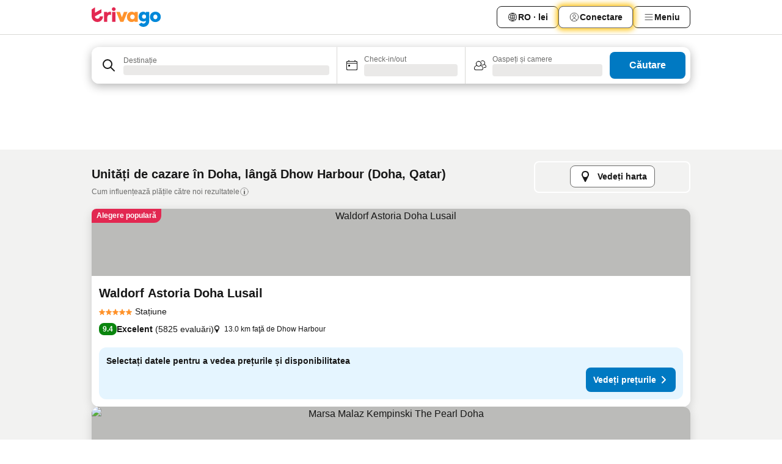

--- FILE ---
content_type: text/html; charset=utf-8
request_url: https://www.trivago.ro/ro/opr/hoteluri-%C3%AEn-apropiere-de-dhow-harbour?search=500-1315300
body_size: 46600
content:
<!DOCTYPE html><html lang="ro" dir="ltr"><head><meta charSet="utf-8"/><meta name="viewport" content="width=device-width, initial-scale=1, shrink-to-fit=no"/><meta name="referrer" content="no-referrer-when-downgrade"/><meta property="fb:page_id" content="137633439645541"/><meta name="google" content="notranslate"/><meta name="p:domain_verify" content="7dfe2330e1dae0a6aa7f9479e616b6f9"/><meta property="og:type" content="website"/><meta name="format-detection" content="telephone=no"/><title>Hoteluri Doha, Qatar în apropiere de Dhow Harbour | www.trivago.ro</title><meta name="description" content="Găsiţi hotelul dvs. ideal comparând preţuri de la mai mult de 250 de website-uri. Căutaţi oferte ieftine de cazare în apropiere de Dhow Harbour. Hotel? trivago!"/><meta property="og:site_name" content="trivago.ro"/><meta property="og:title" content="Sejururi în apropiere de Dhow Harbour în Doha"/><meta property="og:description" content="Descoperiți sejururi în apropiere de Dhow Harbour, comparați prețurile și găsiți o ofertă excelentă pe trivago."/><meta property="og:image" content="https://imgcy.trivago.com/f_auto,q_auto/hardcodedimages/og-image.png"/><meta property="og:url" content="https://www.trivago.ro/ro/opr/hoteluri-în-apropiere-de-dhow-harbour?search=500-1315300"/><link rel="canonical" href="https://www.trivago.ro/ro/opr/hoteluri-în-apropiere-de-dhow-harbour?search=500-1315300"/><link rel="alternate" href="https://ar.trivago.com/ar-145/opr/المسافة-يقع-علي-بعد-ميناء-دهو-من?search=500-1315300" hrefLang="ar-145"/><link rel="alternate" href="https://www.trivago.ae/en-AE/opr/hotels-near-dhow-harbour?search=500-1315300" hrefLang="en-AE"/><link rel="alternate" href="https://www.trivago.ae/ar-AE/opr/المسافة-يقع-علي-بعد-ميناء-دهو-من?search=500-1315300" hrefLang="ar-AE"/><link rel="alternate" href="https://www.trivago.at/de-AT/opr/hotels-in-der-nähe-von-dau-hafen?search=500-1315300" hrefLang="de-AT"/><link rel="alternate" href="https://www.trivago.com.au/en-AU/opr/hotels-near-dhow-harbour?search=500-1315300" hrefLang="en-AU"/><link rel="alternate" href="https://www.trivago.be/nl-BE/opr/hotels-dichtbij-dhow-harbour?search=500-1315300" hrefLang="nl-BE"/><link rel="alternate" href="https://www.trivago.be/fr-BE/opr/hôtels-près-de-dhow-harbour?search=500-1315300" hrefLang="fr-BE"/><link rel="alternate" href="https://www.trivago.com.br/pt-BR/opr/hotéis-perto-de-dhow-harbour?search=500-1315300" hrefLang="pt-BR"/><link rel="alternate" href="https://www.trivago.ca/en-CA/opr/hotels-near-dhow-harbour?search=500-1315300" hrefLang="en-CA"/><link rel="alternate" href="https://www.trivago.ca/fr-CA/opr/hôtels-près-de-dhow-harbour?search=500-1315300" hrefLang="fr-CA"/><link rel="alternate" href="https://www.trivago.ch/de-CH/opr/hotels-in-der-nähe-von-dau-hafen?search=500-1315300" hrefLang="de-CH"/><link rel="alternate" href="https://www.trivago.ch/fr-CH/opr/hôtels-près-de-dhow-harbour?search=500-1315300" hrefLang="fr-CH"/><link rel="alternate" href="https://www.trivago.de/de/opr/hotels-in-der-nähe-von-dau-hafen?search=500-1315300" hrefLang="de"/><link rel="alternate" href="https://www.trivago.dk/da/opr/hoteller-nær-dhow-harbour?search=500-1315300" hrefLang="da"/><link rel="alternate" href="https://www.trivago.es/es/opr/hoteles-cerca-de-dhow-harbour?search=500-1315300" hrefLang="es"/><link rel="alternate" href="https://www.trivago.fi/fi/opr/hotellit-lähellä-kohdetta-dhow-harbour?search=500-1315300" hrefLang="fi"/><link rel="alternate" href="https://www.trivago.fr/fr/opr/hôtels-près-de-dhow-harbour?search=500-1315300" hrefLang="fr"/><link rel="alternate" href="https://www.trivago.hk/zh-Hant-HK/opr/dhow-harbour-附近的飯店?search=500-1315300" hrefLang="zh-Hant-HK"/><link rel="alternate" href="https://www.trivago.hk/en-HK/opr/hotels-near-dhow-harbour?search=500-1315300" hrefLang="en-HK"/><link rel="alternate" href="https://www.trivago.in/en-IN/opr/hotels-near-dhow-harbour?search=500-1315300" hrefLang="en-IN"/><link rel="alternate" href="https://www.trivago.it/it/opr/hotel-vicino-a-dhow-harbour?search=500-1315300" hrefLang="it"/><link rel="alternate" href="https://www.trivago.com.mx/es-MX/opr/hoteles-cerca-de-dhow-harbour?search=500-1315300" hrefLang="es-MX"/><link rel="alternate" href="https://www.trivago.nl/nl/opr/hotels-dichtbij-dhow-harbour?search=500-1315300" hrefLang="nl"/><link rel="alternate" href="https://www.trivago.no/nb/opr/hotell-nær-dhow-harbour?search=500-1315300" hrefLang="nb"/><link rel="alternate" href="https://www.trivago.co.nz/en-NZ/opr/hotels-near-dhow-harbour?search=500-1315300" hrefLang="en-NZ"/><link rel="alternate" href="https://www.trivago.pt/pt/opr/hotéis-perto-de-dhow-harbour?search=500-1315300" hrefLang="pt"/><link rel="alternate" href="https://www.trivago.se/sv/opr/hotell-nära-dhow-harbour?search=500-1315300" hrefLang="sv"/><link rel="alternate" href="https://www.trivago.com.tr/tr/opr/dhow-harbour-yakınlarında-oteller?search=500-1315300" hrefLang="tr"/><link rel="alternate" href="https://www.trivago.co.uk/en-GB/opr/hotels-near-dhow-harbour?search=500-1315300" hrefLang="en-GB"/><link rel="alternate" href="https://www.trivago.com/en-US/opr/hotels-near-dhow-harbour?search=500-1315300" hrefLang="en-US"/><link rel="alternate" href="https://www.trivago.com/es-US/opr/hoteles-cerca-de-dhow-harbour?search=500-1315300" hrefLang="es-US"/><link rel="alternate" href="https://www.trivago.co.za/en-ZA/opr/hotels-near-dhow-harbour?search=500-1315300" hrefLang="en-ZA"/><link rel="alternate" href="https://ar.trivago.com/en-145/opr/hotels-near-dhow-harbour?search=500-1315300" hrefLang="en-QA"/><link rel="alternate" href="https://ar.trivago.com/en-145/opr/hotels-near-dhow-harbour?search=500-1315300" hrefLang="en-SA"/><link rel="alternate" href="https://ar.trivago.com/en-145/opr/hotels-near-dhow-harbour?search=500-1315300" hrefLang="en-EG"/><link rel="alternate" href="https://ar.trivago.com/en-145/opr/hotels-near-dhow-harbour?search=500-1315300" hrefLang="en-LB"/><link rel="preload" as="image" href="https://imgcy.trivago.com/c_fill,d_dummy.jpeg,e_sharpen:60,f_auto,h_267,q_40,w_400/partner-images/da/08/fa3b05b113d80267c296170ea07bd85e021c7fe57b16356d336e049cdb15.jpeg" fetchpriority="high"/><link rel="preload" as="image" href="https://imgcy.trivago.com/c_fill,d_dummy.jpeg,e_sharpen:60,f_auto,h_534,q_40,w_800/partner-images/da/08/fa3b05b113d80267c296170ea07bd85e021c7fe57b16356d336e049cdb15.jpeg" fetchpriority="high"/><meta name="next-head-count" content="54"/><script>performance.mark("time-to-parse");</script><script>window.__TRV_ENVIRONMENT_VARIABLES__ = {"GTM_CONTAINER_ID":"GTM-T5HDVXN","GOOGLE_MAPS_API_KEY":"AIzaSyBoNi-Mn3_vNvmIJdXS81UGzcWlyyH0hoM","GOOGLE_MAPS_API_KEY_WITH_REGION_LOOKUP":"AIzaSyBf14Z1j1yg0xEZKUO4FViT5FHQB9nCV7w","GOOGLE_ONE_TAP_CLIENT_ID":"363634697571-lj09qn82grlkcma3sud1c11bo7srajd3.apps.googleusercontent.com","ENVIRONMENT":"prod","JLOO_AUTH_URI":"https://auth.trivago.com/server","JLOO_AUTH_CLIENT_ID":"c6f60de3f8ee607bb58ba426b47051608ea35f740c38c87ecfce2329c120ee3f","ZENDESK_ENDPOINT":"https://trivago.zendesk.com/api/v2","GIT_REV":"8ca18a80","GROUP":"4","IS_DEV_TOOLS_ENABLED":"false"}</script><link rel="icon" href="/favicon_08112023.ico"/><link rel="apple-touch-icon" href="/_static/images/apple-touch-icon_08112023.png"/><link rel="preload" href="/_next/static/css/f9d5b1e14ba8f719.css" as="style"/><link rel="stylesheet" href="/_next/static/css/f9d5b1e14ba8f719.css" data-n-g=""/><link rel="preload" href="/_next/static/css/734bf65489cec8cb.css" as="style"/><link rel="stylesheet" href="/_next/static/css/734bf65489cec8cb.css" data-n-p=""/><link rel="preload" href="/_next/static/css/816b2fc98d3eb4c0.css" as="style"/><link rel="stylesheet" href="/_next/static/css/816b2fc98d3eb4c0.css"/><link rel="preload" href="/_next/static/css/7d401617d1bd70e4.css" as="style"/><link rel="stylesheet" href="/_next/static/css/7d401617d1bd70e4.css"/><link rel="preload" href="/_next/static/css/3d0bb60b569cdad9.css" as="style"/><link rel="stylesheet" href="/_next/static/css/3d0bb60b569cdad9.css"/><link rel="preload" href="/_next/static/css/cf7c61f26332e690.css" as="style"/><link rel="stylesheet" href="/_next/static/css/cf7c61f26332e690.css"/><link rel="preload" href="/_next/static/css/0620e5a7f773bc30.css" as="style"/><link rel="stylesheet" href="/_next/static/css/0620e5a7f773bc30.css"/><link rel="preload" href="/_next/static/css/8148d64900ad0121.css" as="style"/><link rel="stylesheet" href="/_next/static/css/8148d64900ad0121.css"/><link rel="preload" href="/_next/static/css/29bbf31bf6e542f5.css" as="style"/><link rel="stylesheet" href="/_next/static/css/29bbf31bf6e542f5.css"/><link rel="preload" href="/_next/static/css/37d3eadfeaff8a33.css" as="style"/><link rel="stylesheet" href="/_next/static/css/37d3eadfeaff8a33.css"/><link rel="preload" href="/_next/static/css/760db0d3f3ed6ed5.css" as="style"/><link rel="stylesheet" href="/_next/static/css/760db0d3f3ed6ed5.css"/><link rel="preload" href="/_next/static/css/fee26aaa2b06eed3.css" as="style"/><link rel="stylesheet" href="/_next/static/css/fee26aaa2b06eed3.css"/><link rel="preload" href="/_next/static/css/05f35f2c1d6cdb67.css" as="style"/><link rel="stylesheet" href="/_next/static/css/05f35f2c1d6cdb67.css"/><link rel="preload" href="/_next/static/css/dff6616c34decc71.css" as="style"/><link rel="stylesheet" href="/_next/static/css/dff6616c34decc71.css"/><link rel="preload" href="/_next/static/css/f1d23e0c98211c1a.css" as="style"/><link rel="stylesheet" href="/_next/static/css/f1d23e0c98211c1a.css"/><link rel="preload" href="/_next/static/css/4d91f9047e116c8e.css" as="style"/><link rel="stylesheet" href="/_next/static/css/4d91f9047e116c8e.css"/><link rel="preload" href="/_next/static/css/ebb50d341731ca20.css" as="style"/><link rel="stylesheet" href="/_next/static/css/ebb50d341731ca20.css"/><link rel="preload" href="/_next/static/css/0567f3e5c3e46212.css" as="style"/><link rel="stylesheet" href="/_next/static/css/0567f3e5c3e46212.css"/><link rel="preload" href="/_next/static/css/54c5e3e91a7ecfd5.css" as="style"/><link rel="stylesheet" href="/_next/static/css/54c5e3e91a7ecfd5.css"/><link rel="preload" href="/_next/static/css/227f98cc2523a9f2.css" as="style"/><link rel="stylesheet" href="/_next/static/css/227f98cc2523a9f2.css"/><link rel="preload" href="/_next/static/css/d0e60972109a47e6.css" as="style"/><link rel="stylesheet" href="/_next/static/css/d0e60972109a47e6.css"/><link rel="preload" href="/_next/static/css/4f96aac6df90d53e.css" as="style"/><link rel="stylesheet" href="/_next/static/css/4f96aac6df90d53e.css"/><link rel="preload" href="/_next/static/css/2c868c62de25ed56.css" as="style"/><link rel="stylesheet" href="/_next/static/css/2c868c62de25ed56.css"/><link rel="preload" href="/_next/static/css/3fd9b5f59a86efdd.css" as="style"/><link rel="stylesheet" href="/_next/static/css/3fd9b5f59a86efdd.css"/><link rel="preload" href="/_next/static/css/20cdbe9043e56f16.css" as="style"/><link rel="stylesheet" href="/_next/static/css/20cdbe9043e56f16.css"/><link rel="preload" href="/_next/static/css/08cbed72fe7ef23e.css" as="style"/><link rel="stylesheet" href="/_next/static/css/08cbed72fe7ef23e.css"/><link rel="preload" href="/_next/static/css/051f5925f7322115.css" as="style"/><link rel="stylesheet" href="/_next/static/css/051f5925f7322115.css"/><link rel="preload" href="/_next/static/css/c5427033fc438e23.css" as="style"/><link rel="stylesheet" href="/_next/static/css/c5427033fc438e23.css"/><link rel="preload" href="/_next/static/css/bf3ee46d0f62382f.css" as="style"/><link rel="stylesheet" href="/_next/static/css/bf3ee46d0f62382f.css"/><link rel="preload" href="/_next/static/css/cc1d97c6a6a3bab1.css" as="style"/><link rel="stylesheet" href="/_next/static/css/cc1d97c6a6a3bab1.css"/><link rel="preload" href="/_next/static/css/898a310f1e34d875.css" as="style"/><link rel="stylesheet" href="/_next/static/css/898a310f1e34d875.css"/><link rel="preload" href="/_next/static/css/684c38a5baf21fc1.css" as="style"/><link rel="stylesheet" href="/_next/static/css/684c38a5baf21fc1.css"/><link rel="preload" href="/_next/static/css/30a70e46e7c1bc6f.css" as="style"/><link rel="stylesheet" href="/_next/static/css/30a70e46e7c1bc6f.css"/><link rel="preload" href="/_next/static/css/56b9bec158d8c1c7.css" as="style"/><link rel="stylesheet" href="/_next/static/css/56b9bec158d8c1c7.css"/><link rel="preload" href="/_next/static/css/cb85e89fa1351ce5.css" as="style"/><link rel="stylesheet" href="/_next/static/css/cb85e89fa1351ce5.css"/><link rel="preload" href="/_next/static/css/4b3a9e383eb6e268.css" as="style"/><link rel="stylesheet" href="/_next/static/css/4b3a9e383eb6e268.css"/><link rel="preload" href="/_next/static/css/91090e97d1c70313.css" as="style"/><link rel="stylesheet" href="/_next/static/css/91090e97d1c70313.css"/><link rel="preload" href="/_next/static/css/3516705d88c5e720.css" as="style"/><link rel="stylesheet" href="/_next/static/css/3516705d88c5e720.css"/><link rel="preload" href="/_next/static/css/9f2a00ecc59c70e4.css" as="style"/><link rel="stylesheet" href="/_next/static/css/9f2a00ecc59c70e4.css"/><link rel="preload" href="/_next/static/css/3aa1d33a55303172.css" as="style"/><link rel="stylesheet" href="/_next/static/css/3aa1d33a55303172.css"/><link rel="preload" href="/_next/static/css/22a43875cf679091.css" as="style"/><link rel="stylesheet" href="/_next/static/css/22a43875cf679091.css"/><link rel="preload" href="/_next/static/css/9bfd1963fe4475e0.css" as="style"/><link rel="stylesheet" href="/_next/static/css/9bfd1963fe4475e0.css"/><link rel="preload" href="/_next/static/css/0427e71132d9f268.css" as="style"/><link rel="stylesheet" href="/_next/static/css/0427e71132d9f268.css"/><link rel="preload" href="/_next/static/css/fbb17effa8c0f6d8.css" as="style"/><link rel="stylesheet" href="/_next/static/css/fbb17effa8c0f6d8.css"/><link rel="preload" href="/_next/static/css/aa502f381af58c81.css" as="style"/><link rel="stylesheet" href="/_next/static/css/aa502f381af58c81.css"/><link rel="preload" href="/_next/static/css/9786368deedf3d09.css" as="style"/><link rel="stylesheet" href="/_next/static/css/9786368deedf3d09.css"/><link rel="preload" href="/_next/static/css/44be15f45d8c7af2.css" as="style"/><link rel="stylesheet" href="/_next/static/css/44be15f45d8c7af2.css"/><link rel="preload" href="/_next/static/css/f421dcbd47a850f1.css" as="style"/><link rel="stylesheet" href="/_next/static/css/f421dcbd47a850f1.css"/><link rel="preload" href="/_next/static/css/2517307d1ca4a3d5.css" as="style"/><link rel="stylesheet" href="/_next/static/css/2517307d1ca4a3d5.css"/><noscript data-n-css=""></noscript><script defer="" nomodule="" src="/_next/static/chunks/polyfills-42372ed130431b0a.js"></script><script src="/_static/translations/ro/36f51841eed02224f56430574e084ca34dc0d69257cb1639ba9727e2b286f7c1.js" defer="" data-nscript="beforeInteractive"></script><script defer="" src="/_next/static/chunks/3969-b7a4714405d1e389.js"></script><script defer="" src="/_next/static/chunks/9127.ad8f5ce8fcd36504.js"></script><script defer="" src="/_next/static/chunks/1115-b84aafe1d553592f.js"></script><script defer="" src="/_next/static/chunks/8707-2550fcf11ad8697a.js"></script><script defer="" src="/_next/static/chunks/5262-67289767f5946d25.js"></script><script defer="" src="/_next/static/chunks/2400-e288ee9d58d00c23.js"></script><script defer="" src="/_next/static/chunks/3749-2d3854e0a534c2c8.js"></script><script defer="" src="/_next/static/chunks/3420-9d90bd987dfe43d5.js"></script><script defer="" src="/_next/static/chunks/47-dfa03b630ee5273a.js"></script><script defer="" src="/_next/static/chunks/1066-c61a3b61c6a2aa1c.js"></script><script defer="" src="/_next/static/chunks/7784-0a5d2c07e59fc7ff.js"></script><script defer="" src="/_next/static/chunks/6501-af9d31b9ba4964f8.js"></script><script defer="" src="/_next/static/chunks/5394-e78d8ca91094a629.js"></script><script defer="" src="/_next/static/chunks/6775-97be721632b28d4e.js"></script><script defer="" src="/_next/static/chunks/92-415aa1c72483442a.js"></script><script defer="" src="/_next/static/chunks/9890-68a354ddfa39f1a4.js"></script><script defer="" src="/_next/static/chunks/1001-c422123ff79cec37.js"></script><script defer="" src="/_next/static/chunks/8331-cafa5c2d366a6246.js"></script><script defer="" src="/_next/static/chunks/1224-f51fcabb8b45fb8a.js"></script><script defer="" src="/_next/static/chunks/9178.d53e2636c8098887.js"></script><script defer="" src="/_next/static/chunks/1015.b7b08aeab131e0a6.js"></script><script defer="" src="/_next/static/chunks/62.e186044687c7e1ab.js"></script><script defer="" src="/_next/static/chunks/9266.5adb38c81ea43ca0.js"></script><script defer="" src="/_next/static/chunks/3121.82e57ac65898f57a.js"></script><script defer="" src="/_next/static/chunks/6062.d2847fb3718a74b8.js"></script><script src="/_next/static/chunks/webpack-5179f0cb661e8c29.js" defer=""></script><script src="/_next/static/chunks/framework-bad4cf7a607bca21.js" defer=""></script><script src="/_next/static/chunks/main-21764be0bd279ce3.js" defer=""></script><script src="/_next/static/chunks/pages/_app-84c95dc8f3ca3435.js" defer=""></script><script src="/_next/static/chunks/9476-8701242b4a880c03.js" defer=""></script><script src="/_next/static/chunks/555-9aee9331b31f19d0.js" defer=""></script><script src="/_next/static/chunks/2279-6b18ce3ab5feb78e.js" defer=""></script><script src="/_next/static/chunks/1931-15d77c17c75187ca.js" defer=""></script><script src="/_next/static/chunks/6863-81d62e2003c249f6.js" defer=""></script><script src="/_next/static/chunks/2005-29efdd68b97520de.js" defer=""></script><script src="/_next/static/chunks/6268-402076b886a9d32f.js" defer=""></script><script src="/_next/static/chunks/7880-3ba79121db6384bf.js" defer=""></script><script src="/_next/static/chunks/605-0fda4caa8ca6a28a.js" defer=""></script><script src="/_next/static/chunks/pages/%5BlanguageCode%5D/opr/%5Bslug%5D-d90b87be2b59e2a2.js" defer=""></script><script src="/_next/static/oJ5Eaws28PLLNOyeZ60k9/_buildManifest.js" defer=""></script><script src="/_next/static/oJ5Eaws28PLLNOyeZ60k9/_ssgManifest.js" defer=""></script></head><body><noscript data-testid="gtm-noscript"><iframe data-testid="gtm-iframe" src="https://gtm.trivago.ro/ns.html?id=GTM-T5HDVXN" height="0" width="0" style="display:none;visibility:hidden"></iframe></noscript><div id="__next"><div class="_34EENR"><button type="button" aria-hidden="true"></button></div><div class=""><div data-testid="page-header-wrapper" class=""><div class="FfmyqR e4D1FP jngrXy"><header class="R_Xe__" itemType="https://schema.org/WPHeader" itemscope=""><div class=""><a data-testid="generic-header-link" data-interaction="header-logo" title="trivago logo" aria-label="trivago logo" class="" href="/"><svg xmlns="http://www.w3.org/2000/svg" width="114" height="32" viewBox="0 0 114 32" data-testid="header-hero-logo" class=""><g clip-path="url(#Logo_default_svg_a)"><path fill="#E32851" d="M38.637 7.434h-4.913a.255.255 0 0 0-.255.255v15.907c0 .14.114.255.255.255h4.913c.14 0 .255-.114.255-.255V7.689a.255.255 0 0 0-.255-.255"></path><path fill="#FF932C" d="M52.833 7.6 49.6 16.21a.057.057 0 0 1-.107 0L46.231 7.6a.255.255 0 0 0-.239-.165h-5.37a.255.255 0 0 0-.237.351l6.46 15.907c.039.096.133.16.236.16h4.724a.255.255 0 0 0 .237-.16L58.53 7.786a.255.255 0 0 0-.237-.352h-5.222a.255.255 0 0 0-.239.166Z"></path><path fill="#0088D9" d="M104.344 7.185c-5.126 0-8.86 3.615-8.86 8.476 0 4.86 3.734 8.475 8.86 8.475 5.068 0 8.861-3.645 8.861-8.475 0-4.86-3.764-8.476-8.861-8.476m0 12.328c-2.015 0-3.348-1.541-3.348-3.853 0-2.31 1.333-3.852 3.348-3.852 1.986 0 3.349 1.54 3.349 3.853 0 2.281-1.363 3.852-3.349 3.852"></path><path fill="#E32851" d="M31.673 7.355a3 3 0 0 0-.514-.121c-.314-.05-3.647-.424-5.501 2.063-.033.044-.103.02-.103-.034V7.689a.255.255 0 0 0-.255-.255h-4.913a.255.255 0 0 0-.255.255v15.907c0 .14.114.255.255.255H25.3a.255.255 0 0 0 .255-.255V17.69c0-4.416 2.044-5.514 4.06-5.514.237 0 .926-.001 1.9.268a.255.255 0 0 0 .322-.245V7.594a.25.25 0 0 0-.164-.239M36.18 0c-1.713 0-3.102 1.339-3.102 2.99s1.39 2.99 3.103 2.99 3.102-1.339 3.102-2.99S37.893 0 36.181 0Z"></path><path fill="#FF932C" d="M75.341 7.434H70.43a.255.255 0 0 0-.255.255v1.565c0 .06-.083.08-.109.024-1.774-3.717-12.282-2.994-12.282 6.364 0 8.748 8.978 10.306 12.29 6.645.036-.04.1-.015.1.038v1.27c0 .142.115.256.256.256h4.912a.255.255 0 0 0 .256-.255V7.689a.255.255 0 0 0-.255-.255ZM66.77 19.495c-2.164 0-3.672-1.508-3.672-3.836s1.508-3.869 3.672-3.869c2.197 0 3.672 1.574 3.672 3.87 0 2.294-1.475 3.835-3.672 3.835"></path><path fill="#0088D9" d="M93.893 7.434h-4.912a.255.255 0 0 0-.255.255v1.564c0 .062-.083.08-.11.025-1.78-3.764-11.567-2.82-11.567 5.89 0 8.54 8.92 9.243 11.58 6.759a.057.057 0 0 1 .096.042v.769c-.068 3.629-4.614 5.2-6.924 2.443a.255.255 0 0 0-.334-.05l-4.14 2.677a.257.257 0 0 0-.066.368c5.283 7.219 16.802 3.548 16.887-5.422V7.69a.255.255 0 0 0-.255-.255Zm-8.101 11.201c-1.956 0-3.32-1.363-3.32-3.466s1.364-3.497 3.32-3.497c1.985 0 3.318 1.422 3.318 3.497 0 2.074-1.333 3.466-3.318 3.466"></path><path fill="#E32851" d="M18.424 14.867h-4.92a.26.26 0 0 0-.254.237 3.92 3.92 0 0 1-3.907 3.61c-2.472 0-3.472-2.1-3.472-2.1a3.9 3.9 0 0 1-.448-1.749c0-.02.011-.04.03-.05l1.407-.777 8.894-4.919a.43.43 0 0 0 .22-.372V3.46a.255.255 0 0 0-.38-.224L5.509 8.814a.057.057 0 0 1-.086-.05V.452a.255.255 0 0 0-.394-.214L.194 3.368A.43.43 0 0 0 0 3.727v11.14a9.343 9.343 0 0 0 18.68.268.257.257 0 0 0-.256-.268"></path></g><defs><clipPath id="Logo_default_svg_a"><path fill="#fff" d="M0 0h113.205v32H0z"></path></clipPath></defs></svg></a></div><div class="ytROMi"><div class="KvnKTm"><nav class="gPXXtI _2QGXIJ"><ul class="M4XoLB _OQpaV"><li itemscope="" itemType="https://schema.org/SiteNavigationElement" class="E5DKqf NEhNgU"><div class="vTDE1M"><a class="ehv1KY tjDLq2 e4r_YY" data-testid="header-favorites" role="link" href="/ro/profile/favorites/"><span position="start" class="bam52s TAqKnY" style="--_rotate:0deg;--_size:18px" data-testid="icon"><svg xmlns="http://www.w3.org/2000/svg" width="24" height="24" viewBox="0 0 24 24" role="img" aria-hidden="true" class="ycG2ve"><path fill="currentColor" d="M20.42 4.82A5.23 5.23 0 0 0 16.5 3 5.37 5.37 0 0 0 12 5.58 5.37 5.37 0 0 0 7.5 3a5.23 5.23 0 0 0-3.92 1.82A6.35 6.35 0 0 0 2 9.07s0 0 0 .06v.22c0 5.42 7.25 10.18 9.47 11.51a1 1 0 0 0 1 0C14.74 19.53 22 14.77 22 9.35v-.28a6.35 6.35 0 0 0-1.58-4.25M21 9.18v.17c0 4.94-7.07 9.5-9 10.65-1.92-1.15-9-5.71-9-10.65v-.17a.4.4 0 0 0 0-.11A4.81 4.81 0 0 1 7.5 4a4.39 4.39 0 0 1 3.66 2.12L12 7.44l.84-1.32A4.39 4.39 0 0 1 16.5 4 4.81 4.81 0 0 1 21 9.07a.4.4 0 0 0 0 .11"></path></svg></span>Favorite</a></div></li><li itemscope="" itemType="https://schema.org/SiteNavigationElement" class="E5DKqf vpJVof"><button type="button" data-testid="header-localization-menu" class="ehv1KY tjDLq2 e4r_YY" data-interaction="language-selector"><span position="start" class="bam52s TAqKnY" style="--_rotate:0deg;--_size:18px" data-testid="icon"><svg xmlns="http://www.w3.org/2000/svg" width="24" height="24" viewBox="0 0 24 24" role="img" aria-hidden="true" class="ycG2ve"><path fill="none" d="M0 0h24v24H0z"></path><path fill="currentColor" d="M12 21.5V21zc-5.238 0-9.5-4.262-9.5-9.5H3h-.5c0-5.238 4.262-9.5 9.5-9.5V3v-.5c5.238 0 9.5 4.262 9.5 9.5H21h.5c0 5.238-4.262 9.5-9.5 9.5m-6.389-3.898a8.5 8.5 0 0 0 5.09 2.798 15.3 15.3 0 0 1-2.592-3.943 12.2 12.2 0 0 0-2.498 1.145m10.25-1.078A15.4 15.4 0 0 1 13.3 20.4a8.5 8.5 0 0 0 5.061-2.77 15 15 0 0 0-2.5-1.107zm-3.361-.655v3.926a14.3 14.3 0 0 0 2.394-3.557 12.4 12.4 0 0 0-2.394-.369m-3.421.312a14.3 14.3 0 0 0 2.421 3.614v-3.938c-.876.026-1.687.148-2.421.324m7.165-.586c.884.303 1.8.71 2.743 1.241a8.45 8.45 0 0 0 1.498-4.336h-3.542a11.8 11.8 0 0 1-.699 3.095M3.514 12.5a8.45 8.45 0 0 0 1.48 4.308c.645-.4 1.576-.89 2.738-1.28a11.7 11.7 0 0 1-.676-3.028H3.515zm8.986 2.362c.88.044 1.813.181 2.788.442a10.8 10.8 0 0 0 .652-2.804H12.5zM8.06 12.5c.086.952.31 1.873.63 2.745a13 13 0 0 1 2.81-.393V12.5zm8.918-1h3.507a8.44 8.44 0 0 0-1.484-4.315 14 14 0 0 1-2.55 1.207q.506 1.506.527 3.106zm-4.478 0h3.478a9.1 9.1 0 0 0-.485-2.81c-.9.245-1.904.416-2.993.449zm-4.479 0H11.5V9.13a13.3 13.3 0 0 1-2.977-.487 9.1 9.1 0 0 0-.502 2.857m-4.506 0H7.02v-.003q.022-1.627.547-3.158a16.5 16.5 0 0 1-2.555-1.175A8.44 8.44 0 0 0 3.515 11.5M12.5 4.14v4.025c.946-.03 1.825-.173 2.63-.387q-.872-1.907-2.63-3.638M8.897 7.72c.909.25 1.778.387 2.603.432V4.14Q9.771 5.844 8.897 7.72m4.49-4.107c1.204 1.221 2.107 2.512 2.708 3.865a13 13 0 0 0 2.288-1.085 8.5 8.5 0 0 0-4.995-2.78zM5.64 6.368c.787.436 1.553.78 2.295 1.046q.901-1.997 2.678-3.8A8.5 8.5 0 0 0 5.64 6.367z"></path></svg></span><span>RO · lei</span></button></li><li itemscope="" itemType="https://schema.org/SiteNavigationElement" class="E5DKqf"><div class="j4pLyK"><button type="button" data-testid="header-login" class="ehv1KY tjDLq2 e4r_YY" data-interaction="login-button"><span position="start" class="bam52s TAqKnY" style="--_rotate:0deg;--_size:18px" data-testid="icon"><svg xmlns="http://www.w3.org/2000/svg" width="24" height="24" fill="none" viewBox="0 0 24 24" role="img" aria-hidden="true" class="ycG2ve"><path fill="transparent" d="M0 0h24v24H0z"></path><path fill="transparent" stroke="currentColor" stroke-linecap="round" stroke-linejoin="round" d="M17.129 19.038a5.36 5.36 0 0 0-1.895-2.87A5.27 5.27 0 0 0 12 15.058c-1.17 0-2.307.39-3.234 1.11a5.36 5.36 0 0 0-1.895 2.87"></path><path fill="transparent" stroke="currentColor" stroke-linecap="round" stroke-linejoin="round" d="M21 12C21 0 3 0 3 12s18 12 18 0"></path><path fill="transparent" stroke="currentColor" stroke-linecap="round" stroke-linejoin="round" d="M11.998 12.811c1.939 0 3.03-1.1 3.03-3.058s-1.091-3.059-3.03-3.059S8.97 7.796 8.97 9.754s1.09 3.057 3.028 3.057"></path></svg></span><span>Conectare</span></button></div></li><li itemscope="" itemType="https://schema.org/SiteNavigationElement" class="E5DKqf NEhNgU"><button type="button" data-testid="header-profile-menu-mobile" class="ehv1KY tjDLq2 e4r_YY" data-interaction="header-menu"><span position="start" class="bam52s TAqKnY" style="--_rotate:0deg;--_size:18px" data-testid="icon"><svg xmlns="http://www.w3.org/2000/svg" width="24" height="24" viewBox="0 0 24 24" role="img" aria-hidden="true" class="ycG2ve"><g fill="none" stroke="currentColor" stroke-linecap="round" stroke-miterlimit="10" stroke-width="2"><path d="M4 6h16M4 12h16M4 18h16" vector-effect="non-scaling-stroke"></path></g></svg></span><span>Meniu</span></button></li><li itemscope="" itemType="https://schema.org/SiteNavigationElement" class="E5DKqf vpJVof"><div data-testid="desktop-dropdown-menu" data-interaction="header-menu" class="_4DcEqf"><button type="button" data-testid="header-profile-menu-desktop" class="ehv1KY tjDLq2 e4r_YY"><span position="start" class="bam52s TAqKnY" style="--_rotate:0deg;--_size:18px" data-testid="icon"><svg xmlns="http://www.w3.org/2000/svg" width="24" height="24" fill="none" viewBox="0 0 24 24" role="img" aria-hidden="true" class="ycG2ve"><path stroke="currentColor" stroke-linecap="round" d="M4 6h16M4 12h16M4 18h16"></path></svg></span><span>Meniu</span></button></div></li></ul></nav></div></div></header></div></div><div class="OyU2WE"></div></div><div class="_SOhff gHtTGI"><div class=""><div class="meT0Q5 Bog6Yy"><div class="vzC9TR FrYDhH XzpZLp" data-testid="search-form"><div class="_3axGO1 y1Efiu"><div class="X2yYk_"><div data-testid="auto-complete-combobox" role="combobox" aria-expanded="false" aria-controls="suggestion-list" class="If79lQ yXXD2G"><form action="" class="IxKJtG"><div role="button" class="HxkFDQ aaN4L7" tabindex="0" data-testid="auto-complete-wrapper"><div class="Z8wU9_"><span class="bam52s G_oBf2 m8EtRm" style="--_rotate:0deg;--_size:24px" data-testid="icon"><svg xmlns="http://www.w3.org/2000/svg" width="24" height="24" viewBox="0 0 24 24" role="img" aria-hidden="true" class="ycG2ve"><g fill="none" stroke="currentColor" stroke-linecap="round" stroke-miterlimit="10" stroke-width="2"><path d="M10 3a7 7 0 1 0 7 7 7 7 0 0 0-7-7ZM21 21l-6-6" vector-effect="non-scaling-stroke"></path></g></svg></span></div><span class="dmsstT SwVR4I"><label for="input-auto-complete" class="EuINlU SwVR4I">Destinație</label><div class="_7XPUe4 fWwD7f"></div></span></div></form></div></div><fieldset class="MGDNki k_YRbF"><button type="button" data-testid="search-form-calendar" class="raKH_0 SwVR4I Kv9RV2"><span class="lSFHMh"><span class="bam52s _61wiWy" style="--_rotate:0deg;--_size:24px" data-testid="icon"><svg xmlns="http://www.w3.org/2000/svg" width="24" height="24" viewBox="0 0 24 24" role="img" aria-hidden="true" class="ycG2ve"><g fill="currentColor"><path d="M19 5h-1a1 1 0 0 0-2 0H8a1 1 0 0 0-2 0H5a2 2 0 0 0-2 2v11a2 2 0 0 0 2 2h14a2 2 0 0 0 2-2V7a2 2 0 0 0-2-2m1 13a1 1 0 0 1-1 1H5a1 1 0 0 1-1-1V9h16Zm0-10H4V7a1 1 0 0 1 1-1h14a1 1 0 0 1 1 1Z"></path><circle cx="7.5" cy="12.5" r="1.5"></circle><path d="M19 5h-1a1 1 0 0 0-2 0H8a1 1 0 0 0-2 0H5a2 2 0 0 0-2 2v11a2 2 0 0 0 2 2h14a2 2 0 0 0 2-2V7a2 2 0 0 0-2-2m1 13a1 1 0 0 1-1 1H5a1 1 0 0 1-1-1V9h16Zm0-10H4V7a1 1 0 0 1 1-1h14a1 1 0 0 1 1 1Z"></path><circle cx="7.5" cy="12.5" r="1.5"></circle></g></svg></span><span class="BcDnim irqByq WnmS4G SwVR4I"><span class="Lq2bmx blPGoL SwVR4I" data-testid="search-form-calendar-label">Check-in/out</span><span class="dJVPMU SwVR4I" data-testid="search-form-calendar-value"><div aria-busy="true" aria-live="polite"><span class="fr8bt7 TemCix" role="status">Se încarcă</span><div class="_7XPUe4 OML2Lz"></div></div></span></span></span></button></fieldset><div class="QpwdOT"><span class="vs9lGU"></span><button type="button" data-testid="search-form-guest-selector" class="raKH_0 SwVR4I Kv9RV2"><span class="lSFHMh"><span class="bam52s _61wiWy" style="--_rotate:0deg;--_size:24px" data-testid="icon"><svg xmlns="http://www.w3.org/2000/svg" width="24" height="24" viewBox="0 0 24 24" role="img" aria-hidden="true" class="ycG2ve"><g fill="currentColor"><path d="M13.13 12.14a4.5 4.5 0 1 0-7.26 0A5 5 0 0 0 2 17a3 3 0 0 0 3 3h9a3 3 0 0 0 3-3 5 5 0 0 0-3.87-4.86M9.5 6a3.49 3.49 0 0 1 2.44 6A3.5 3.5 0 0 1 6 9.5 3.5 3.5 0 0 1 9.5 6M14 19H5a2 2 0 0 1-2-2 4 4 0 0 1 3.74-4 4.41 4.41 0 0 0 5.52 0A4 4 0 0 1 16 17a2 2 0 0 1-2 2"></path><path d="M19.31 10.24A3.93 3.93 0 0 0 20 8a4 4 0 0 0-6.94-2.69 6 6 0 0 1 .7.71A3 3 0 1 1 16 11a2.9 2.9 0 0 1-1.15-.23s0 .07 0 .11a4.5 4.5 0 0 1-.28.83A4 4 0 0 0 16 12a3.94 3.94 0 0 0 2.55-.94A3 3 0 0 1 21 14a1 1 0 0 1-1 1h-2.35a7 7 0 0 1 .26 1H20a2 2 0 0 0 2-2 4 4 0 0 0-2.69-3.76"></path></g></svg></span><span class="BcDnim irqByq WnmS4G SwVR4I"><span class="Lq2bmx blPGoL SwVR4I" data-testid="search-form-guest-selector-label">Oaspeți și camere</span><span class="dJVPMU SwVR4I" data-testid="search-form-guest-selector-value"><div aria-busy="true" aria-live="polite"><span class="fr8bt7 TemCix" role="status">Se încarcă</span><div class="_7XPUe4 OML2Lz"></div></div></span></span></span></button></div></div><button type="button" data-testid="search-button-with-loader" class="_3tjlp_"><span class="x_o6V4"><span class="c_Rwvc">Căutare</span></span></button></div></div></div><div><div class="FfmyqR e4D1FP jngrXy"><div><div class="_1pK_46"></div></div></div></div></div><main class="ecMnwC"><section class="ogmCTE"><div class="FfmyqR e4D1FP jngrXy Fr63EK"><div class="JJ0C4t"><div class="HbBE7Z"><h1 class="tODn3R _5NF9ws ttuBBL _4HaQc3">Unități de cazare în Doha, lângă Dhow Harbour (Doha, Qatar)</h1><a rel="noopener noreferrer" target="_blank" class="EH_l13 DGi8NR" data-interaction="legal-info" data-testid="legal-info-link" href="https://support.trivago.com/hc/ro/sections/360000014707"><span class="bam52s _8AvqhM _8UUOQ" style="--_rotate:0deg;--_size:16px" data-testid="icon"><svg xmlns="http://www.w3.org/2000/svg" width="24" height="24" viewBox="0 0 24 24" role="img" aria-hidden="true" class="ycG2ve"><circle cx="12" cy="12" r="9.5" fill="none" stroke="currentColor" stroke-linecap="round" stroke-miterlimit="10"></circle><path fill="none" stroke="currentColor" stroke-linecap="round" stroke-miterlimit="10" stroke-width="2" d="M12 11v6" vector-effect="non-scaling-stroke"></path><circle cx="12" cy="7" r="1" fill="currentColor"></circle></svg></span><p class="wv9cHp">Cum influențează plățile către noi rezultatele</p></a></div><div class="OwEMM9"><button type="button" data-testid="view-map-button" class="_76H3nW TBCODd"><span class="RTemR6"><svg xmlns="http://www.w3.org/2000/svg" width="24" height="24" viewBox="0 0 24 24" class="ZODGEB"><path fill="currentColor" d="M18 8.23a6 6 0 0 0-11.9 0A7 7 0 0 0 6 9a5.8 5.8 0 0 0 .38 2.09l4.75 9.4a1 1 0 0 0 1.74 0l4.75-9.4A5.8 5.8 0 0 0 18 9a7 7 0 0 0 0-.77M12 13a4 4 0 1 1 4-4 4 4 0 0 1-4 4"></path></svg><span class="U2JzLk">Vedeți harta</span></span></button></div></div><div class="tG7AvG"></div></div><div class="FfmyqR e4D1FP jngrXy Fr63EK"><script type="application/ld+json">{"@context":"https://schema.org","@type":"ItemList","itemListElement":[{"@type":"ListItem","position":1,"item":{"@type":"Hotel","address":"13.0 km faţă de Dhow Harbour","name":"Waldorf Astoria Doha Lusail","image":"https://imgcy.trivago.com/c_fill,d_dummy.jpeg,e_sharpen:60,f_auto,h_267,q_40,w_400/partner-images/da/08/fa3b05b113d80267c296170ea07bd85e021c7fe57b16356d336e049cdb15.jpeg","priceRange":"","aggregateRating":{"@type":"AggregateRating","ratingValue":9.4,"reviewCount":5825,"worstRating":0,"bestRating":10},"url":"https://www.trivago.ro/ro/oar/stațiune-waldorf-astoria-doha-lusail-umm-salal?search=100-29081954","description":""}},{"@type":"ListItem","position":2,"item":{"@type":"Hotel","address":"9.3 km faţă de Dhow Harbour","name":"Marsa Malaz Kempinski The Pearl Doha","image":"https://imgcy.trivago.com/c_fill,d_dummy.jpeg,e_sharpen:60,f_auto,h_267,q_40,w_400/hotelier-images/02/59/28c924bb700b93cb3f236104e02f72d680aeedf4df809c2793a7eabcedd8.jpeg","priceRange":"","aggregateRating":{"@type":"AggregateRating","ratingValue":9.2,"reviewCount":16799,"worstRating":0,"bestRating":10},"url":"https://www.trivago.ro/ro/oar/hotel-marsa-malaz-kempinski-the-pearl-doha?search=100-3498974","description":""}},{"@type":"ListItem","position":3,"item":{"@type":"Hotel","address":"10.7 km faţă de Dhow Harbour","name":"Fairmont Doha","image":"https://imgcy.trivago.com/c_fill,d_dummy.jpeg,e_sharpen:60,f_auto,h_267,q_40,w_400/partner-images/33/bc/97d2a8aec4c786384682516be03db49a3a8781341ec09233b1a8d630df5f.jpeg","priceRange":"","aggregateRating":{"@type":"AggregateRating","ratingValue":9.1,"reviewCount":3463,"worstRating":0,"bestRating":10},"url":"https://www.trivago.ro/ro/oar/hotel-fairmont-doha?search=100-30002930","description":""}},{"@type":"ListItem","position":4,"item":{"@type":"Hotel","address":"8.8 km faţă de Dhow Harbour","name":"Oryx Airport Hotel","image":"https://imgcy.trivago.com/c_fill,d_dummy.jpeg,e_sharpen:60,f_auto,h_267,q_40,w_400/partner-images/e6/fd/48755f0aeeabafbfeeef4ff29ee4aa06024b20c2cb0b1848765fbaf2e177.jpeg","priceRange":"","aggregateRating":{"@type":"AggregateRating","ratingValue":8.9,"reviewCount":11091,"worstRating":0,"bestRating":10},"url":"https://www.trivago.ro/ro/oar/oryx-airport-hotel-doha?search=100-3551746","description":""}},{"@type":"ListItem","position":5,"item":{"@type":"Hotel","address":"2.9 km faţă de Dhow Harbour","name":"Rixos Gulf Hotel Doha","image":"https://imgcy.trivago.com/c_fill,d_dummy.jpeg,e_sharpen:60,f_auto,h_267,q_40,w_400/partner-images/f9/cc/b85f6cbf9b3fb084e031480531c7c008bc55ed5467d80fadab5db1fd3e6d.jpeg","priceRange":"","aggregateRating":{"@type":"AggregateRating","ratingValue":9.5,"reviewCount":14829,"worstRating":0,"bestRating":10},"url":"https://www.trivago.ro/ro/oar/rixos-gulf-hotel-doha?search=100-29774258","description":""}},{"@type":"ListItem","position":6,"item":{"@type":"Hotel","address":"0.5 km faţă de Dhow Harbour","name":"Sleepover Doha South Node - formerly sleep &apos;n fly","image":"https://imgcy.trivago.com/c_fill,d_dummy.jpeg,e_sharpen:60,f_auto,h_267,q_40,w_400/hotelier-images/e0/41/8675d727482ef8db05cb476f516452e471af89ee3b5fe2e081492fd90234.jpeg","priceRange":"","aggregateRating":{"@type":"AggregateRating","ratingValue":7.2,"reviewCount":2425,"worstRating":0,"bestRating":10},"url":"https://www.trivago.ro/ro/oar/hotel-sleepover-doha-south-node-formerly-sleep-n-fly?search=100-23072068","description":""}},{"@type":"ListItem","position":7,"item":{"@type":"Hotel","address":"11.2 km faţă de Dhow Harbour","name":"Banana Island Resort Doha by Anantara","image":"https://imgcy.trivago.com/c_fill,d_dummy.jpeg,e_sharpen:60,f_auto,h_267,q_40,w_400/partner-images/12/a5/86a094c436c7c2f05bb757d1621f4b3d63440a3beba7d0803d075ff7eba6.jpeg","priceRange":"","aggregateRating":{"@type":"AggregateRating","ratingValue":9.3,"reviewCount":22686,"worstRating":0,"bestRating":10},"url":"https://www.trivago.ro/ro/oar/hotel-banana-island-resort-doha-by-anantara?search=100-3519978","description":""}},{"@type":"ListItem","position":8,"item":{"@type":"Hotel","address":"15.5 km faţă de Dhow Harbour","name":"Rixos Premium Qetaifan Island North","image":"https://imgcy.trivago.com/c_fill,d_dummy.jpeg,e_sharpen:60,f_auto,h_267,q_40,w_400/partner-images/69/d3/ad33c96cc2356ff394e0d95e2b518720aec2da417a6bca154f3119372ea3.jpeg","priceRange":"","aggregateRating":{"@type":"AggregateRating","ratingValue":8.1,"reviewCount":1444,"worstRating":0,"bestRating":10},"url":"https://www.trivago.ro/ro/oar/hotel-rixos-premium-qetaifan-island-north-doha?search=100-33687358","description":""}},{"@type":"ListItem","position":9,"item":{"@type":"Hotel","address":"10.7 km faţă de Dhow Harbour","name":"Raffles Doha","image":"https://imgcy.trivago.com/c_fill,d_dummy.jpeg,e_sharpen:60,f_auto,h_267,q_40,w_400/partner-images/02/2f/787b5a87556cc449819fbc8fc6cb74b572ddb687b11313cd08e78f7f4031.jpeg","priceRange":"","aggregateRating":{"@type":"AggregateRating","ratingValue":9.2,"reviewCount":1439,"worstRating":0,"bestRating":10},"url":"https://www.trivago.ro/ro/oar/hotel-raffles-doha?search=100-31748116","description":""}},{"@type":"ListItem","position":10,"item":{"@type":"Hotel","address":"6.3 km faţă de Dhow Harbour","name":"Intercontinental Hotels Doha Beach &amp; Spa By Ihg","image":"https://imgcy.trivago.com/c_fill,d_dummy.jpeg,e_sharpen:60,f_auto,h_267,q_40,w_400/partner-images/6d/0f/f268c3a16220f915a2a404211f275bcfa7d1d1584e322ab74748093cdfb6.jpeg","priceRange":"","aggregateRating":{"@type":"AggregateRating","ratingValue":9.5,"reviewCount":28166,"worstRating":0,"bestRating":10},"url":"https://www.trivago.ro/ro/oar/intercontinental-hotels-doha-beach-spa-by-ihg?search=100-95041","description":""}},{"@type":"ListItem","position":11,"item":{"@type":"Hotel","address":"15.8 km faţă de Dhow Harbour","name":"Souq Al Wakra Hotel Qatar By Tivoli","image":"https://imgcy.trivago.com/c_fill,d_dummy.jpeg,e_sharpen:60,f_auto,h_267,q_40,w_400/hotelier-images/f6/93/c03f7b9f6f03cc91df79278d7227686d78de7eedecdec2721a8f50e13a9e.jpeg","priceRange":"","aggregateRating":{"@type":"AggregateRating","ratingValue":9.6,"reviewCount":8124,"worstRating":0,"bestRating":10},"url":"https://www.trivago.ro/ro/oar/souq-al-wakra-hotel-qatar-by-tivoli-al-wakrah?search=100-10594764","description":""}},{"@type":"ListItem","position":12,"item":{"@type":"Hotel","address":"2.7 km faţă de Dhow Harbour","name":"Steigenberger Hotel Doha","image":"https://imgcy.trivago.com/c_fill,d_dummy.jpeg,e_sharpen:60,f_auto,h_267,q_40,w_400/partner-images/31/55/34ced8cf68aa7ca5703ba2e73b184aef96945a4e8d5f2a7ab4d7c0dc0e17.jpeg","priceRange":"","aggregateRating":{"@type":"AggregateRating","ratingValue":8.8,"reviewCount":6826,"worstRating":0,"bestRating":10},"url":"https://www.trivago.ro/ro/oar/steigenberger-hotel-doha?search=100-24842842","description":""}},{"@type":"ListItem","position":13,"item":{"@type":"Hotel","address":"1.0 km faţă de Dhow Harbour","name":"Doha Dynasty Hotel","image":"https://imgcy.trivago.com/c_fill,d_dummy.jpeg,e_sharpen:60,f_auto,h_267,q_40,w_400/partner-images/7e/37/2c81c8afc1116c495b897519e3756db26b23ff5d6761e6dd97f6caf9fe7d.jpeg","priceRange":"","aggregateRating":{"@type":"AggregateRating","ratingValue":7,"reviewCount":5290,"worstRating":0,"bestRating":10},"url":"https://www.trivago.ro/ro/oar/doha-dynasty-hotel?search=100-3566264","description":""}},{"@type":"ListItem","position":14,"item":{"@type":"Hotel","address":"9.1 km faţă de Dhow Harbour","name":"Hilton Doha The Pearl","image":"https://imgcy.trivago.com/c_fill,d_dummy.jpeg,e_sharpen:60,f_auto,h_267,q_40,w_400/partner-images/39/0c/50b6a2cc4a97aa00f8a1fddf8e195e75eeb086fe435838861fe3d06a0539.jpeg","priceRange":"","aggregateRating":{"@type":"AggregateRating","ratingValue":9.4,"reviewCount":18665,"worstRating":0,"bestRating":10},"url":"https://www.trivago.ro/ro/oar/hotel-hilton-doha-the-pearl?search=100-15213678","description":""}},{"@type":"ListItem","position":15,"item":{"@type":"Hotel","address":"6.4 km faţă de Dhow Harbour","name":"The St. Regis Doha","image":"https://imgcy.trivago.com/c_fill,d_dummy.jpeg,e_sharpen:60,f_auto,h_267,q_40,w_400/partner-images/f6/11/1aab766b70147483f305bc6e8bbea5d557b313b764ed2b825a3567051ee9.jpeg","priceRange":"","aggregateRating":{"@type":"AggregateRating","ratingValue":9.3,"reviewCount":14927,"worstRating":0,"bestRating":10},"url":"https://www.trivago.ro/ro/oar/hotel-the-st-regis-doha?search=100-2129056","description":""}},{"@type":"ListItem","position":16,"item":{"@type":"Hotel","address":"7.9 km faţă de Dhow Harbour","name":"The Chedi Katara Hotel &amp; Resort","image":"https://imgcy.trivago.com/c_fill,d_dummy.jpeg,e_sharpen:60,f_auto,h_267,q_40,w_400/partner-images/72/64/704be94f01b80f9dad7d0a3f17ff02ce4378ff026c3e8687a9b849651767.jpeg","priceRange":"","aggregateRating":{"@type":"AggregateRating","ratingValue":9.6,"reviewCount":3239,"worstRating":0,"bestRating":10},"url":"https://www.trivago.ro/ro/oar/stațiune-the-chedi-katara-hotel-resort-doha?search=100-31071048","description":""}},{"@type":"ListItem","position":17,"item":{"@type":"Hotel","address":"1.2 km faţă de Dhow Harbour","name":"DoubleTree by Hilton Doha Old Town","image":"https://imgcy.trivago.com/c_fill,d_dummy.jpeg,e_sharpen:60,f_auto,h_267,q_40,w_400/partner-images/29/f1/ab622ca6acc76c574abf8eeb1102a088802570e9f3876da8e82947adf9ea.jpeg","priceRange":"","aggregateRating":{"@type":"AggregateRating","ratingValue":9,"reviewCount":15296,"worstRating":0,"bestRating":10},"url":"https://www.trivago.ro/ro/oar/hotel-doubletree-by-hilton-doha-old-town?search=100-3183080","description":""}},{"@type":"ListItem","position":18,"item":{"@type":"Hotel","address":"6.1 km faţă de Dhow Harbour","name":"Al Messila, a Luxury Collection Resort &amp; Spa, Doha","image":"https://imgcy.trivago.com/c_fill,d_dummy.jpeg,e_sharpen:60,f_auto,h_267,q_40,w_400/hotelier-images/30/ee/b398cfde4064957ab9fdeafe7cde912cc57a5f0b18bdace03608b930cbbc.jpeg","priceRange":"","aggregateRating":{"@type":"AggregateRating","ratingValue":9,"reviewCount":4169,"worstRating":0,"bestRating":10},"url":"https://www.trivago.ro/ro/oar/hotel-al-messila-a-luxury-collection-resort-spa-doha?search=100-16880042","description":""}},{"@type":"ListItem","position":19,"item":{"@type":"Hotel","address":"0.9 km faţă de Dhow Harbour","name":"Royal Qatar Hotel","image":"https://imgcy.trivago.com/c_fill,d_dummy.jpeg,e_sharpen:60,f_auto,h_267,q_40,w_400/partner-images/12/9a/215aa4fd007a212381b3096835f42bde4b1d601bda617ba0b181e2738068.jpeg","priceRange":"","aggregateRating":{"@type":"AggregateRating","ratingValue":8,"reviewCount":1280,"worstRating":0,"bestRating":10},"url":"https://www.trivago.ro/ro/oar/royal-qatar-hotel-doha?search=100-399251","description":""}},{"@type":"ListItem","position":20,"item":{"@type":"Hotel","address":"3.3 km faţă de Dhow Harbour","name":"Holiday Villa Hotel &amp; Residence City Centre Doha","image":"https://imgcy.trivago.com/c_fill,d_dummy.jpeg,e_sharpen:60,f_auto,h_267,q_40,w_400/partner-images/b5/25/2cf4483a15afe2fec71feaa8169948eb2bb7f53c990d648b31b86ef9dcef.jpeg","priceRange":"","aggregateRating":{"@type":"AggregateRating","ratingValue":8.1,"reviewCount":10699,"worstRating":0,"bestRating":10},"url":"https://www.trivago.ro/ro/oar/holiday-villa-hotel-residence-city-centre-doha?search=100-1306887","description":""}},{"@type":"ListItem","position":21,"item":{"@type":"Hotel","address":"4.0 km faţă de Dhow Harbour","name":"W Doha","image":"https://imgcy.trivago.com/c_fill,d_dummy.jpeg,e_sharpen:60,f_auto,h_267,q_40,w_400/hotelier-images/d2/2c/f31deddc1fac4d0fd8f59a8cdc4f521e3acd885c4a92baaca520809e6ddc.jpeg","priceRange":"","aggregateRating":{"@type":"AggregateRating","ratingValue":9.3,"reviewCount":11291,"worstRating":0,"bestRating":10},"url":"https://www.trivago.ro/ro/oar/hotel-w-doha?search=100-941725","description":""}},{"@type":"ListItem","position":22,"item":{"@type":"Hotel","address":"9.4 km faţă de Dhow Harbour","name":"Grand Hyatt Doha Hotel &amp; Villas","image":"https://imgcy.trivago.com/c_fill,d_dummy.jpeg,e_sharpen:60,f_auto,h_267,q_40,w_400/partner-images/39/10/76c2abaf17bfcdb2a4798168cb6b974d06b33df0f805248232493aa64b0a.jpeg","priceRange":"","aggregateRating":{"@type":"AggregateRating","ratingValue":8.7,"reviewCount":8742,"worstRating":0,"bestRating":10},"url":"https://www.trivago.ro/ro/oar/grand-hyatt-doha-hotel-villas?search=100-1105468","description":""}},{"@type":"ListItem","position":23,"item":{"@type":"Hotel","address":"9.8 km faţă de Dhow Harbour","name":"The Ritz-Carlton, Doha","image":"https://imgcy.trivago.com/c_fill,d_dummy.jpeg,e_sharpen:60,f_auto,h_267,q_40,w_400/hotelier-images/a9/99/dd562766ea9243d5d279d5257b04d8cf81be13539921a8c77e01c753567c.jpeg","priceRange":"","aggregateRating":{"@type":"AggregateRating","ratingValue":9.3,"reviewCount":9930,"worstRating":0,"bestRating":10},"url":"https://www.trivago.ro/ro/oar/hotel-the-ritz-carlton-doha?search=100-96084","description":""}},{"@type":"ListItem","position":24,"item":{"@type":"Hotel","address":"1.1 km faţă de Dhow Harbour","name":"Best Western Plus Doha","image":"https://imgcy.trivago.com/c_fill,d_dummy.jpeg,e_sharpen:60,f_auto,h_267,q_40,w_400/partner-images/db/97/ac509efd65fc122abf867c5c594abab7a76a289284b2f4790526f2b278ee.jpeg","priceRange":"","aggregateRating":{"@type":"AggregateRating","ratingValue":7.6,"reviewCount":5511,"worstRating":0,"bestRating":10},"url":"https://www.trivago.ro/ro/oar/hotel-best-western-plus-doha?search=100-940660","description":""}},{"@type":"ListItem","position":25,"item":{"@type":"Hotel","address":"4.1 km faţă de Dhow Harbour","name":"DoubleTree by Hilton Doha - Al Sadd","image":"https://imgcy.trivago.com/c_fill,d_dummy.jpeg,e_sharpen:60,f_auto,h_267,q_40,w_400/partner-images/78/70/69f7fb44239be887f011bb330ed7397e3d2b8c88406e40a21e5b3cdeaac1.jpeg","priceRange":"","aggregateRating":{"@type":"AggregateRating","ratingValue":9.2,"reviewCount":5921,"worstRating":0,"bestRating":10},"url":"https://www.trivago.ro/ro/oar/hotel-doubletree-by-hilton-doha-al-sadd?search=100-16939522","description":""}},{"@type":"ListItem","position":26,"item":{"@type":"Hotel","address":"3.8 km faţă de Dhow Harbour","name":"Intercontinental Hotels Doha - The City By Ihg","image":"https://imgcy.trivago.com/c_fill,d_dummy.jpeg,e_sharpen:60,f_auto,h_267,q_40,w_400/partner-images/7c/1d/f5a75bd710d32533915ffb99dd56ed30abc23239cbcf4aea6ace23cecd9b.jpeg","priceRange":"","aggregateRating":{"@type":"AggregateRating","ratingValue":9.1,"reviewCount":14286,"worstRating":0,"bestRating":10},"url":"https://www.trivago.ro/ro/oar/intercontinental-hotels-doha-the-city-by-ihg?search=100-1955605","description":""}},{"@type":"ListItem","position":27,"item":{"@type":"Hotel","address":"3.3 km faţă de Dhow Harbour","name":"ibis Doha","image":"https://imgcy.trivago.com/c_fill,d_dummy.jpeg,e_sharpen:60,f_auto,h_267,q_40,w_400/partner-images/06/d8/e2f2db8b91da170f8f496288802cb818727b46e02ab2e386f892b6c788aa.jpeg","priceRange":"","aggregateRating":{"@type":"AggregateRating","ratingValue":9.1,"reviewCount":8323,"worstRating":0,"bestRating":10},"url":"https://www.trivago.ro/ro/oar/hotel-ibis-doha?search=100-31688306","description":""}},{"@type":"ListItem","position":28,"item":{"@type":"Hotel","address":"3.4 km faţă de Dhow Harbour","name":"Hyatt Regency Oryx Doha","image":"https://imgcy.trivago.com/c_fill,d_dummy.jpeg,e_sharpen:60,f_auto,h_267,q_40,w_400/partner-images/fc/43/7c17aa53f21d92d748e3f6c93d51cdccd7218468b0bc0658ae654214a994.jpeg","priceRange":"","aggregateRating":{"@type":"AggregateRating","ratingValue":9.1,"reviewCount":12796,"worstRating":0,"bestRating":10},"url":"https://www.trivago.ro/ro/oar/hotel-hyatt-regency-oryx-doha?search=100-1535497","description":""}},{"@type":"ListItem","position":29,"item":{"@type":"Hotel","address":"1.5 km faţă de Dhow Harbour","name":"Century Hotel Doha","image":"https://imgcy.trivago.com/c_fill,d_dummy.jpeg,e_sharpen:60,f_auto,h_267,q_40,w_400/partner-images/9a/9c/8154f8629e2ce0e1973328385c065f7d85ca80b461ce4867b59eb4770437.jpeg","priceRange":"","aggregateRating":{"@type":"AggregateRating","ratingValue":8,"reviewCount":4767,"worstRating":0,"bestRating":10},"url":"https://www.trivago.ro/ro/oar/century-hotel-doha?search=100-1711447","description":""}},{"@type":"ListItem","position":30,"item":{"@type":"Hotel","address":"3.2 km faţă de Dhow Harbour","name":"Ezdan Residence","image":"https://imgcy.trivago.com/c_fill,d_dummy.jpeg,e_sharpen:60,f_auto,h_267,q_40,w_400/partner-images/db/1f/583794f12d703baba10b28d119be747d6b9d7bea3618490c0bb85c6f9be3.jpeg","priceRange":"","aggregateRating":{"@type":"AggregateRating","ratingValue":7.8,"reviewCount":14547,"worstRating":0,"bestRating":10},"url":"https://www.trivago.ro/ro/oar/hotel-ezdan-residence-doha?search=100-1134087","description":""}},{"@type":"ListItem","position":31,"item":{"@type":"Hotel","address":"3.2 km faţă de Dhow Harbour","name":"Premium Strato Hotel","image":"https://imgcy.trivago.com/c_fill,d_dummy.jpeg,e_sharpen:60,f_auto,h_267,q_40,w_400/hotelier-images/4b/20/2bc26f6d4b4cb61f31317dfb625dccc73e9b4d8478ce6b2f23a14e230c1c.jpeg","priceRange":"","aggregateRating":{"@type":"AggregateRating","ratingValue":7.8,"reviewCount":5503,"worstRating":0,"bestRating":10},"url":"https://www.trivago.ro/ro/oar/premium-strato-hotel-doha?search=100-7907660","description":""}},{"@type":"ListItem","position":32,"item":{"@type":"Hotel","address":"9.3 km faţă de Dhow Harbour","name":"Mondrian Doha","image":"https://imgcy.trivago.com/c_fill,d_dummy.jpeg,e_sharpen:60,f_auto,h_267,q_40,w_400/hotelier-images/0e/8d/aa326ddea814a424c8da7909146eefdc2758c65559e4119caba390394ef0.jpeg","priceRange":"","aggregateRating":{"@type":"AggregateRating","ratingValue":9.3,"reviewCount":11918,"worstRating":0,"bestRating":10},"url":"https://www.trivago.ro/ro/oar/hotel-mondrian-doha?search=100-6378896","description":""}},{"@type":"ListItem","position":33,"item":{"@type":"Hotel","address":"0.9 km faţă de Dhow Harbour","name":"Embassy Suites by Hilton Doha Old Town","image":"https://imgcy.trivago.com/c_fill,d_dummy.jpeg,e_sharpen:60,f_auto,h_267,q_40,w_400/partner-images/dd/ac/5774efc920821afdfb7bbca2ffa438bcb1fde431f22aa756692b1f627255.jpeg","priceRange":"","aggregateRating":{"@type":"AggregateRating","ratingValue":9.4,"reviewCount":4128,"worstRating":0,"bestRating":10},"url":"https://www.trivago.ro/ro/oar/hotel-embassy-suites-by-hilton-doha-old-town?search=100-31736284","description":""}},{"@type":"ListItem","position":34,"item":{"@type":"Hotel","address":"0.4 km faţă de Dhow Harbour","name":"Swissôtel Corniche Park Towers Doha","image":"https://imgcy.trivago.com/c_fill,d_dummy.jpeg,e_sharpen:60,f_auto,h_267,q_40,w_400/partner-images/76/5b/c025e0e79012c8878dce19a6f5fe8881c33d74f9f7fb6f5175c5d2c687e0.jpeg","priceRange":"","aggregateRating":{"@type":"AggregateRating","ratingValue":9.7,"reviewCount":17,"worstRating":0,"bestRating":10},"url":"https://www.trivago.ro/ro/oar/hotel-swissôtel-corniche-park-towers-doha?search=100-36615792","description":""}},{"@type":"ListItem","position":35,"item":{"@type":"Hotel","address":"2.8 km faţă de Dhow Harbour","name":"Sheraton Grand Doha Resort &amp; Convention Hotel","image":"https://imgcy.trivago.com/c_fill,d_dummy.jpeg,e_sharpen:60,f_auto,h_267,q_40,w_400/hotelier-images/37/01/81553e43687048453c27013a337cef679288776c4a70d40955392fdb0807.jpeg","priceRange":"","aggregateRating":{"@type":"AggregateRating","ratingValue":9.4,"reviewCount":18010,"worstRating":0,"bestRating":10},"url":"https://www.trivago.ro/ro/oar/sheraton-grand-doha-resort-convention-hotel?search=100-97590","description":""}}]}</script><div class="skTbPV" data-testid="result-list-ready"><ol data-testid="seo-accommodation-list" class="wW4XFq"><li data-testid="accommodation-list-element" data-accommodation="29081954" class="_50jjfW"><div class="I84umk"><article class="wCVbuc"><div class="R6_g1z"><div class="_5rozmK"><button type="button" class="S_zl4d" aria-hidden="true"><picture class="jLLXf_"><source media="(min-width: 412px)" srcSet="https://imgcy.trivago.com/c_fill,d_dummy.jpeg,e_sharpen:60,f_auto,h_534,q_40,w_800/partner-images/da/08/fa3b05b113d80267c296170ea07bd85e021c7fe57b16356d336e049cdb15.jpeg 1x, https://imgcy.trivago.com/c_fill,d_dummy.jpeg,e_sharpen:60,f_auto,h_534,q_40,w_800/partner-images/da/08/fa3b05b113d80267c296170ea07bd85e021c7fe57b16356d336e049cdb15.jpeg 2x"/><img class="qw0xLr FDGRFo" src="https://imgcy.trivago.com/c_fill,d_dummy.jpeg,e_sharpen:60,f_auto,h_267,q_40,w_400/partner-images/da/08/fa3b05b113d80267c296170ea07bd85e021c7fe57b16356d336e049cdb15.jpeg" srcSet="https://imgcy.trivago.com/c_fill,d_dummy.jpeg,e_sharpen:60,f_auto,h_267,q_40,w_400/partner-images/da/08/fa3b05b113d80267c296170ea07bd85e021c7fe57b16356d336e049cdb15.jpeg 1x, https://imgcy.trivago.com/c_fill,d_dummy.jpeg,e_sharpen:60,f_auto,h_534,q_40,w_800/partner-images/da/08/fa3b05b113d80267c296170ea07bd85e021c7fe57b16356d336e049cdb15.jpeg 2x" loading="eager" draggable="false" decoding="async" itemProp="photo" data-testid="accommodation-main-image" alt="Waldorf Astoria Doha Lusail" fetchpriority="high"/></picture></button></div></div><div class="hbNP_Z"><ul class="JdDM46"><li style="z-index:1" class="cfUubg"><div data-testid="tooltip-wrapper" class="JRbS_T s87Vds UlUJPV"><div data-testid="tooltip-children-wrapper" aria-describedby="tooltip--__:Rc1j66kn5s96:" class="xs7bm8"><span class="OpwHNq SwVR4I ldhKJC INpRVL NMFl5j lACGK2" data-testid="popular-badge">Alegere populară</span></div></div></li></ul></div><div class="YEXRqr"><div class="UP8kyz"><section class="L24wwC" aria-labelledby="29081954"><div class="OWzxXu z_SOCi qLXzVs"><button type="button" class="Re1_8_"><span class="JDaj6D"><span itemProp="starRating" itemscope="" itemType="https://schema.org/Rating" data-testid="star-rating" class="_3py97n"><meta itemProp="ratingValue" content="5"/><span class="bam52s _8YxhSF" style="--_rotate:0deg;--_size:24px" data-testid="star"><svg xmlns="http://www.w3.org/2000/svg" width="12" height="12" viewBox="0 0 12 12" role="img" aria-hidden="true" class="ycG2ve"><path fill="currentColor" d="M12 5.21a.65.65 0 0 0-.55-.53l-3.6-.6L6.63.46a.66.66 0 0 0-1.26 0L4.16 4.08l-3.6.6a.65.65 0 0 0-.56.53.66.66 0 0 0 .31.69L3.2 7.63 2 11.12a.67.67 0 0 0 .26.76.64.64 0 0 0 .38.12.65.65 0 0 0 .41-.15L6 9.52l2.92 2.33a.65.65 0 0 0 .41.15.64.64 0 0 0 .38-.12.67.67 0 0 0 .26-.76L8.8 7.63l2.88-1.73a.66.66 0 0 0 .32-.69"></path></svg></span><span class="bam52s _8YxhSF" style="--_rotate:0deg;--_size:24px" data-testid="star"><svg xmlns="http://www.w3.org/2000/svg" width="12" height="12" viewBox="0 0 12 12" role="img" aria-hidden="true" class="ycG2ve"><path fill="currentColor" d="M12 5.21a.65.65 0 0 0-.55-.53l-3.6-.6L6.63.46a.66.66 0 0 0-1.26 0L4.16 4.08l-3.6.6a.65.65 0 0 0-.56.53.66.66 0 0 0 .31.69L3.2 7.63 2 11.12a.67.67 0 0 0 .26.76.64.64 0 0 0 .38.12.65.65 0 0 0 .41-.15L6 9.52l2.92 2.33a.65.65 0 0 0 .41.15.64.64 0 0 0 .38-.12.67.67 0 0 0 .26-.76L8.8 7.63l2.88-1.73a.66.66 0 0 0 .32-.69"></path></svg></span><span class="bam52s _8YxhSF" style="--_rotate:0deg;--_size:24px" data-testid="star"><svg xmlns="http://www.w3.org/2000/svg" width="12" height="12" viewBox="0 0 12 12" role="img" aria-hidden="true" class="ycG2ve"><path fill="currentColor" d="M12 5.21a.65.65 0 0 0-.55-.53l-3.6-.6L6.63.46a.66.66 0 0 0-1.26 0L4.16 4.08l-3.6.6a.65.65 0 0 0-.56.53.66.66 0 0 0 .31.69L3.2 7.63 2 11.12a.67.67 0 0 0 .26.76.64.64 0 0 0 .38.12.65.65 0 0 0 .41-.15L6 9.52l2.92 2.33a.65.65 0 0 0 .41.15.64.64 0 0 0 .38-.12.67.67 0 0 0 .26-.76L8.8 7.63l2.88-1.73a.66.66 0 0 0 .32-.69"></path></svg></span><span class="bam52s _8YxhSF" style="--_rotate:0deg;--_size:24px" data-testid="star"><svg xmlns="http://www.w3.org/2000/svg" width="12" height="12" viewBox="0 0 12 12" role="img" aria-hidden="true" class="ycG2ve"><path fill="currentColor" d="M12 5.21a.65.65 0 0 0-.55-.53l-3.6-.6L6.63.46a.66.66 0 0 0-1.26 0L4.16 4.08l-3.6.6a.65.65 0 0 0-.56.53.66.66 0 0 0 .31.69L3.2 7.63 2 11.12a.67.67 0 0 0 .26.76.64.64 0 0 0 .38.12.65.65 0 0 0 .41-.15L6 9.52l2.92 2.33a.65.65 0 0 0 .41.15.64.64 0 0 0 .38-.12.67.67 0 0 0 .26-.76L8.8 7.63l2.88-1.73a.66.66 0 0 0 .32-.69"></path></svg></span><span class="bam52s _8YxhSF" style="--_rotate:0deg;--_size:24px" data-testid="star"><svg xmlns="http://www.w3.org/2000/svg" width="12" height="12" viewBox="0 0 12 12" role="img" aria-hidden="true" class="ycG2ve"><path fill="currentColor" d="M12 5.21a.65.65 0 0 0-.55-.53l-3.6-.6L6.63.46a.66.66 0 0 0-1.26 0L4.16 4.08l-3.6.6a.65.65 0 0 0-.56.53.66.66 0 0 0 .31.69L3.2 7.63 2 11.12a.67.67 0 0 0 .26.76.64.64 0 0 0 .38.12.65.65 0 0 0 .41-.15L6 9.52l2.92 2.33a.65.65 0 0 0 .41.15.64.64 0 0 0 .38-.12.67.67 0 0 0 .26-.76L8.8 7.63l2.88-1.73a.66.66 0 0 0 .32-.69"></path></svg></span></span><span data-testid="accommodation-type" class="aDJ4hD" itemProp="description">Stațiune</span></span></button></div><div class="dhvjNA yvlczI"><button type="button" class="_0TYPs8" title="Waldorf Astoria Doha Lusail"><h2 class="tODn3R _5NF9ws TvP2pk" id="29081954" itemProp="name" data-testid="item-name">Waldorf Astoria Doha Lusail</h2></button></div><div class="_8orkzR opd7aM"><button type="button" class="U3JvwN dAgXQ_ SwtbS2"><span data-testid="aggregate-rating" class="dObg6l kHSpYU"><meta itemProp="worstRating" content="0"/><meta itemProp="bestRating" content="10"/><meta itemProp="ratingCount" content="5825"/><meta itemProp="ratingValue" content="9.4"/><span class="UExghr k863Mk"><span class="SmLAfp Dtphjk" style="background-color:var(--green-700)" itemProp="ratingValue">9.4</span><span class="_ZF6Ps SwVR4I"><strong>Excelent<!-- --> </strong><span>(5825 evaluări)</span></span></span></span></button><div class="n6XCAA bkbVvT"></div><button type="button" data-testid="distance-label-section" class="_0Rkvls WD_UrC SwVR4I SwtbS2"><span class="bam52s he_djN H30_yw" style="--_rotate:0deg;--_size:18px" data-testid="icon"><svg xmlns="http://www.w3.org/2000/svg" width="24" height="24" viewBox="0 0 24 24" role="img" aria-hidden="true" class="ycG2ve"><path fill="currentColor" d="M18 8.23a6 6 0 0 0-11.9 0A7 7 0 0 0 6 9a5.8 5.8 0 0 0 .38 2.09l4.75 9.4a1 1 0 0 0 1.74 0l4.75-9.4A5.8 5.8 0 0 0 18 9a7 7 0 0 0 0-.77M12 13a4 4 0 1 1 4-4 4 4 0 0 1-4 4"></path></svg></span><span itemProp="address" class="WD_UrC SwVR4I">13.0 km faţă de Dhow Harbour</span></button></div><div class="tk2L_5"></div></section></div><div class="_15ClmV"><div class="_4tEDhh"><div class="S2nO9r ADitrp XWrZV3 aZxiWp"><div class="pXO1va"><strong class="xd3tuO">Selectați datele pentru a vedea prețurile și disponibilitatea</strong></div><button type="button" data-testid="static-main-champion" class="Etb5qI">Vedeți prețurile<div class="_0DJ6eV"><span class="bam52s Qdg31F" style="--_rotate:0deg;--_size:24px" data-testid="icon"><svg xmlns="http://www.w3.org/2000/svg" width="24" height="24" viewBox="0 0 24 24" role="img" aria-hidden="true" class="ycG2ve"><g fill="none" stroke="currentColor" stroke-linecap="round" stroke-miterlimit="10" stroke-width="2"><path d="m10 17 5-5M10 7l5 5" vector-effect="non-scaling-stroke"></path></g></svg></span></div></button></div></div></div></div></article></div></li><li data-testid="accommodation-list-element" data-accommodation="3498974" class="_50jjfW"><div class="I84umk"><article class="wCVbuc"><div class="R6_g1z"><div class="_5rozmK"><button type="button" class="S_zl4d" aria-hidden="true"><picture class="jLLXf_"><source media="(min-width: 412px)" srcSet="https://imgcy.trivago.com/c_fill,d_dummy.jpeg,e_sharpen:60,f_auto,h_534,q_40,w_800/hotelier-images/02/59/28c924bb700b93cb3f236104e02f72d680aeedf4df809c2793a7eabcedd8.jpeg 1x, https://imgcy.trivago.com/c_fill,d_dummy.jpeg,e_sharpen:60,f_auto,h_534,q_40,w_800/hotelier-images/02/59/28c924bb700b93cb3f236104e02f72d680aeedf4df809c2793a7eabcedd8.jpeg 2x"/><img class="qw0xLr FDGRFo" src="https://imgcy.trivago.com/c_fill,d_dummy.jpeg,e_sharpen:60,f_auto,h_267,q_40,w_400/hotelier-images/02/59/28c924bb700b93cb3f236104e02f72d680aeedf4df809c2793a7eabcedd8.jpeg" srcSet="https://imgcy.trivago.com/c_fill,d_dummy.jpeg,e_sharpen:60,f_auto,h_267,q_40,w_400/hotelier-images/02/59/28c924bb700b93cb3f236104e02f72d680aeedf4df809c2793a7eabcedd8.jpeg 1x, https://imgcy.trivago.com/c_fill,d_dummy.jpeg,e_sharpen:60,f_auto,h_534,q_40,w_800/hotelier-images/02/59/28c924bb700b93cb3f236104e02f72d680aeedf4df809c2793a7eabcedd8.jpeg 2x" loading="eager" draggable="false" decoding="async" itemProp="photo" data-testid="accommodation-main-image" alt="Marsa Malaz Kempinski The Pearl Doha"/></picture></button></div></div><div class="YEXRqr"><div class="UP8kyz"><section class="L24wwC" aria-labelledby="3498974"><div class="OWzxXu z_SOCi qLXzVs"><button type="button" class="Re1_8_"><span class="JDaj6D"><span itemProp="starRating" itemscope="" itemType="https://schema.org/Rating" data-testid="star-rating" class="_3py97n"><meta itemProp="ratingValue" content="5"/><span class="bam52s _8YxhSF" style="--_rotate:0deg;--_size:24px" data-testid="star"><svg xmlns="http://www.w3.org/2000/svg" width="12" height="12" viewBox="0 0 12 12" role="img" aria-hidden="true" class="ycG2ve"><path fill="currentColor" d="M12 5.21a.65.65 0 0 0-.55-.53l-3.6-.6L6.63.46a.66.66 0 0 0-1.26 0L4.16 4.08l-3.6.6a.65.65 0 0 0-.56.53.66.66 0 0 0 .31.69L3.2 7.63 2 11.12a.67.67 0 0 0 .26.76.64.64 0 0 0 .38.12.65.65 0 0 0 .41-.15L6 9.52l2.92 2.33a.65.65 0 0 0 .41.15.64.64 0 0 0 .38-.12.67.67 0 0 0 .26-.76L8.8 7.63l2.88-1.73a.66.66 0 0 0 .32-.69"></path></svg></span><span class="bam52s _8YxhSF" style="--_rotate:0deg;--_size:24px" data-testid="star"><svg xmlns="http://www.w3.org/2000/svg" width="12" height="12" viewBox="0 0 12 12" role="img" aria-hidden="true" class="ycG2ve"><path fill="currentColor" d="M12 5.21a.65.65 0 0 0-.55-.53l-3.6-.6L6.63.46a.66.66 0 0 0-1.26 0L4.16 4.08l-3.6.6a.65.65 0 0 0-.56.53.66.66 0 0 0 .31.69L3.2 7.63 2 11.12a.67.67 0 0 0 .26.76.64.64 0 0 0 .38.12.65.65 0 0 0 .41-.15L6 9.52l2.92 2.33a.65.65 0 0 0 .41.15.64.64 0 0 0 .38-.12.67.67 0 0 0 .26-.76L8.8 7.63l2.88-1.73a.66.66 0 0 0 .32-.69"></path></svg></span><span class="bam52s _8YxhSF" style="--_rotate:0deg;--_size:24px" data-testid="star"><svg xmlns="http://www.w3.org/2000/svg" width="12" height="12" viewBox="0 0 12 12" role="img" aria-hidden="true" class="ycG2ve"><path fill="currentColor" d="M12 5.21a.65.65 0 0 0-.55-.53l-3.6-.6L6.63.46a.66.66 0 0 0-1.26 0L4.16 4.08l-3.6.6a.65.65 0 0 0-.56.53.66.66 0 0 0 .31.69L3.2 7.63 2 11.12a.67.67 0 0 0 .26.76.64.64 0 0 0 .38.12.65.65 0 0 0 .41-.15L6 9.52l2.92 2.33a.65.65 0 0 0 .41.15.64.64 0 0 0 .38-.12.67.67 0 0 0 .26-.76L8.8 7.63l2.88-1.73a.66.66 0 0 0 .32-.69"></path></svg></span><span class="bam52s _8YxhSF" style="--_rotate:0deg;--_size:24px" data-testid="star"><svg xmlns="http://www.w3.org/2000/svg" width="12" height="12" viewBox="0 0 12 12" role="img" aria-hidden="true" class="ycG2ve"><path fill="currentColor" d="M12 5.21a.65.65 0 0 0-.55-.53l-3.6-.6L6.63.46a.66.66 0 0 0-1.26 0L4.16 4.08l-3.6.6a.65.65 0 0 0-.56.53.66.66 0 0 0 .31.69L3.2 7.63 2 11.12a.67.67 0 0 0 .26.76.64.64 0 0 0 .38.12.65.65 0 0 0 .41-.15L6 9.52l2.92 2.33a.65.65 0 0 0 .41.15.64.64 0 0 0 .38-.12.67.67 0 0 0 .26-.76L8.8 7.63l2.88-1.73a.66.66 0 0 0 .32-.69"></path></svg></span><span class="bam52s _8YxhSF" style="--_rotate:0deg;--_size:24px" data-testid="star"><svg xmlns="http://www.w3.org/2000/svg" width="12" height="12" viewBox="0 0 12 12" role="img" aria-hidden="true" class="ycG2ve"><path fill="currentColor" d="M12 5.21a.65.65 0 0 0-.55-.53l-3.6-.6L6.63.46a.66.66 0 0 0-1.26 0L4.16 4.08l-3.6.6a.65.65 0 0 0-.56.53.66.66 0 0 0 .31.69L3.2 7.63 2 11.12a.67.67 0 0 0 .26.76.64.64 0 0 0 .38.12.65.65 0 0 0 .41-.15L6 9.52l2.92 2.33a.65.65 0 0 0 .41.15.64.64 0 0 0 .38-.12.67.67 0 0 0 .26-.76L8.8 7.63l2.88-1.73a.66.66 0 0 0 .32-.69"></path></svg></span></span><span data-testid="accommodation-type" class="aDJ4hD" itemProp="description">Hotel</span></span></button></div><div class="dhvjNA yvlczI"><button type="button" class="_0TYPs8" title="Marsa Malaz Kempinski The Pearl Doha"><h2 class="tODn3R _5NF9ws TvP2pk" id="3498974" itemProp="name" data-testid="item-name">Marsa Malaz Kempinski The Pearl Doha</h2></button></div><div class="_8orkzR opd7aM"><button type="button" class="U3JvwN dAgXQ_ SwtbS2"><span data-testid="aggregate-rating" class="dObg6l kHSpYU"><meta itemProp="worstRating" content="0"/><meta itemProp="bestRating" content="10"/><meta itemProp="ratingCount" content="16799"/><meta itemProp="ratingValue" content="9.2"/><span class="UExghr k863Mk"><span class="SmLAfp Dtphjk" style="background-color:var(--green-700)" itemProp="ratingValue">9.2</span><span class="_ZF6Ps SwVR4I"><strong>Excelent<!-- --> </strong><span>(16799 evaluări)</span></span></span></span></button><div class="n6XCAA bkbVvT"></div><button type="button" data-testid="distance-label-section" class="_0Rkvls WD_UrC SwVR4I SwtbS2"><span class="bam52s he_djN H30_yw" style="--_rotate:0deg;--_size:18px" data-testid="icon"><svg xmlns="http://www.w3.org/2000/svg" width="24" height="24" viewBox="0 0 24 24" role="img" aria-hidden="true" class="ycG2ve"><path fill="currentColor" d="M18 8.23a6 6 0 0 0-11.9 0A7 7 0 0 0 6 9a5.8 5.8 0 0 0 .38 2.09l4.75 9.4a1 1 0 0 0 1.74 0l4.75-9.4A5.8 5.8 0 0 0 18 9a7 7 0 0 0 0-.77M12 13a4 4 0 1 1 4-4 4 4 0 0 1-4 4"></path></svg></span><span itemProp="address" class="WD_UrC SwVR4I">9.3 km faţă de Dhow Harbour</span></button></div><div class="tk2L_5"></div></section></div><div class="_15ClmV"><div class="_4tEDhh"><div class="S2nO9r ADitrp XWrZV3 aZxiWp"><div class="pXO1va"><strong class="xd3tuO">Selectați datele pentru a vedea prețurile și disponibilitatea</strong></div><button type="button" data-testid="static-main-champion" class="Etb5qI">Vedeți prețurile<div class="_0DJ6eV"><span class="bam52s Qdg31F" style="--_rotate:0deg;--_size:24px" data-testid="icon"><svg xmlns="http://www.w3.org/2000/svg" width="24" height="24" viewBox="0 0 24 24" role="img" aria-hidden="true" class="ycG2ve"><g fill="none" stroke="currentColor" stroke-linecap="round" stroke-miterlimit="10" stroke-width="2"><path d="m10 17 5-5M10 7l5 5" vector-effect="non-scaling-stroke"></path></g></svg></span></div></button></div></div></div></div></article></div></li><li data-testid="accommodation-list-element" data-accommodation="30002930" class="_50jjfW"><div class="I84umk"><article class="wCVbuc"><div class="R6_g1z"><div class="_5rozmK"><button type="button" class="S_zl4d" aria-hidden="true"><picture class="jLLXf_"><source media="(min-width: 412px)" srcSet="https://imgcy.trivago.com/c_fill,d_dummy.jpeg,e_sharpen:60,f_auto,h_534,q_40,w_800/partner-images/33/bc/97d2a8aec4c786384682516be03db49a3a8781341ec09233b1a8d630df5f.jpeg 1x, https://imgcy.trivago.com/c_fill,d_dummy.jpeg,e_sharpen:60,f_auto,h_534,q_40,w_800/partner-images/33/bc/97d2a8aec4c786384682516be03db49a3a8781341ec09233b1a8d630df5f.jpeg 2x"/><img class="qw0xLr FDGRFo" src="https://imgcy.trivago.com/c_fill,d_dummy.jpeg,e_sharpen:60,f_auto,h_267,q_40,w_400/partner-images/33/bc/97d2a8aec4c786384682516be03db49a3a8781341ec09233b1a8d630df5f.jpeg" srcSet="https://imgcy.trivago.com/c_fill,d_dummy.jpeg,e_sharpen:60,f_auto,h_267,q_40,w_400/partner-images/33/bc/97d2a8aec4c786384682516be03db49a3a8781341ec09233b1a8d630df5f.jpeg 1x, https://imgcy.trivago.com/c_fill,d_dummy.jpeg,e_sharpen:60,f_auto,h_534,q_40,w_800/partner-images/33/bc/97d2a8aec4c786384682516be03db49a3a8781341ec09233b1a8d630df5f.jpeg 2x" loading="lazy" draggable="false" decoding="async" itemProp="photo" data-testid="accommodation-main-image" alt="Fairmont Doha"/></picture></button></div></div><div class="YEXRqr"><div class="UP8kyz"><section class="L24wwC" aria-labelledby="30002930"><div class="OWzxXu z_SOCi qLXzVs"><button type="button" class="Re1_8_"><span class="JDaj6D"><span itemProp="starRating" itemscope="" itemType="https://schema.org/Rating" data-testid="star-rating" class="_3py97n"><meta itemProp="ratingValue" content="5"/><span class="bam52s _8YxhSF" style="--_rotate:0deg;--_size:24px" data-testid="star"><svg xmlns="http://www.w3.org/2000/svg" width="12" height="12" viewBox="0 0 12 12" role="img" aria-hidden="true" class="ycG2ve"><path fill="currentColor" d="M12 5.21a.65.65 0 0 0-.55-.53l-3.6-.6L6.63.46a.66.66 0 0 0-1.26 0L4.16 4.08l-3.6.6a.65.65 0 0 0-.56.53.66.66 0 0 0 .31.69L3.2 7.63 2 11.12a.67.67 0 0 0 .26.76.64.64 0 0 0 .38.12.65.65 0 0 0 .41-.15L6 9.52l2.92 2.33a.65.65 0 0 0 .41.15.64.64 0 0 0 .38-.12.67.67 0 0 0 .26-.76L8.8 7.63l2.88-1.73a.66.66 0 0 0 .32-.69"></path></svg></span><span class="bam52s _8YxhSF" style="--_rotate:0deg;--_size:24px" data-testid="star"><svg xmlns="http://www.w3.org/2000/svg" width="12" height="12" viewBox="0 0 12 12" role="img" aria-hidden="true" class="ycG2ve"><path fill="currentColor" d="M12 5.21a.65.65 0 0 0-.55-.53l-3.6-.6L6.63.46a.66.66 0 0 0-1.26 0L4.16 4.08l-3.6.6a.65.65 0 0 0-.56.53.66.66 0 0 0 .31.69L3.2 7.63 2 11.12a.67.67 0 0 0 .26.76.64.64 0 0 0 .38.12.65.65 0 0 0 .41-.15L6 9.52l2.92 2.33a.65.65 0 0 0 .41.15.64.64 0 0 0 .38-.12.67.67 0 0 0 .26-.76L8.8 7.63l2.88-1.73a.66.66 0 0 0 .32-.69"></path></svg></span><span class="bam52s _8YxhSF" style="--_rotate:0deg;--_size:24px" data-testid="star"><svg xmlns="http://www.w3.org/2000/svg" width="12" height="12" viewBox="0 0 12 12" role="img" aria-hidden="true" class="ycG2ve"><path fill="currentColor" d="M12 5.21a.65.65 0 0 0-.55-.53l-3.6-.6L6.63.46a.66.66 0 0 0-1.26 0L4.16 4.08l-3.6.6a.65.65 0 0 0-.56.53.66.66 0 0 0 .31.69L3.2 7.63 2 11.12a.67.67 0 0 0 .26.76.64.64 0 0 0 .38.12.65.65 0 0 0 .41-.15L6 9.52l2.92 2.33a.65.65 0 0 0 .41.15.64.64 0 0 0 .38-.12.67.67 0 0 0 .26-.76L8.8 7.63l2.88-1.73a.66.66 0 0 0 .32-.69"></path></svg></span><span class="bam52s _8YxhSF" style="--_rotate:0deg;--_size:24px" data-testid="star"><svg xmlns="http://www.w3.org/2000/svg" width="12" height="12" viewBox="0 0 12 12" role="img" aria-hidden="true" class="ycG2ve"><path fill="currentColor" d="M12 5.21a.65.65 0 0 0-.55-.53l-3.6-.6L6.63.46a.66.66 0 0 0-1.26 0L4.16 4.08l-3.6.6a.65.65 0 0 0-.56.53.66.66 0 0 0 .31.69L3.2 7.63 2 11.12a.67.67 0 0 0 .26.76.64.64 0 0 0 .38.12.65.65 0 0 0 .41-.15L6 9.52l2.92 2.33a.65.65 0 0 0 .41.15.64.64 0 0 0 .38-.12.67.67 0 0 0 .26-.76L8.8 7.63l2.88-1.73a.66.66 0 0 0 .32-.69"></path></svg></span><span class="bam52s _8YxhSF" style="--_rotate:0deg;--_size:24px" data-testid="star"><svg xmlns="http://www.w3.org/2000/svg" width="12" height="12" viewBox="0 0 12 12" role="img" aria-hidden="true" class="ycG2ve"><path fill="currentColor" d="M12 5.21a.65.65 0 0 0-.55-.53l-3.6-.6L6.63.46a.66.66 0 0 0-1.26 0L4.16 4.08l-3.6.6a.65.65 0 0 0-.56.53.66.66 0 0 0 .31.69L3.2 7.63 2 11.12a.67.67 0 0 0 .26.76.64.64 0 0 0 .38.12.65.65 0 0 0 .41-.15L6 9.52l2.92 2.33a.65.65 0 0 0 .41.15.64.64 0 0 0 .38-.12.67.67 0 0 0 .26-.76L8.8 7.63l2.88-1.73a.66.66 0 0 0 .32-.69"></path></svg></span></span><span data-testid="accommodation-type" class="aDJ4hD" itemProp="description">Hotel</span></span></button></div><div class="dhvjNA yvlczI"><button type="button" class="_0TYPs8" title="Fairmont Doha"><h2 class="tODn3R _5NF9ws TvP2pk" id="30002930" itemProp="name" data-testid="item-name">Fairmont Doha</h2></button></div><div class="_8orkzR opd7aM"><button type="button" class="U3JvwN dAgXQ_ SwtbS2"><span data-testid="aggregate-rating" class="dObg6l kHSpYU"><meta itemProp="worstRating" content="0"/><meta itemProp="bestRating" content="10"/><meta itemProp="ratingCount" content="3463"/><meta itemProp="ratingValue" content="9.1"/><span class="UExghr k863Mk"><span class="SmLAfp Dtphjk" style="background-color:var(--green-700)" itemProp="ratingValue">9.1</span><span class="_ZF6Ps SwVR4I"><strong>Excelent<!-- --> </strong><span>(3463 evaluări)</span></span></span></span></button><div class="n6XCAA bkbVvT"></div><button type="button" data-testid="distance-label-section" class="_0Rkvls WD_UrC SwVR4I SwtbS2"><span class="bam52s he_djN H30_yw" style="--_rotate:0deg;--_size:18px" data-testid="icon"><svg xmlns="http://www.w3.org/2000/svg" width="24" height="24" viewBox="0 0 24 24" role="img" aria-hidden="true" class="ycG2ve"><path fill="currentColor" d="M18 8.23a6 6 0 0 0-11.9 0A7 7 0 0 0 6 9a5.8 5.8 0 0 0 .38 2.09l4.75 9.4a1 1 0 0 0 1.74 0l4.75-9.4A5.8 5.8 0 0 0 18 9a7 7 0 0 0 0-.77M12 13a4 4 0 1 1 4-4 4 4 0 0 1-4 4"></path></svg></span><span itemProp="address" class="WD_UrC SwVR4I">10.7 km faţă de Dhow Harbour</span></button></div><div class="tk2L_5"></div></section></div><div class="_15ClmV"><div class="_4tEDhh"><div class="S2nO9r ADitrp XWrZV3 aZxiWp"><div class="pXO1va"><strong class="xd3tuO">Selectați datele pentru a vedea prețurile și disponibilitatea</strong></div><button type="button" data-testid="static-main-champion" class="Etb5qI">Vedeți prețurile<div class="_0DJ6eV"><span class="bam52s Qdg31F" style="--_rotate:0deg;--_size:24px" data-testid="icon"><svg xmlns="http://www.w3.org/2000/svg" width="24" height="24" viewBox="0 0 24 24" role="img" aria-hidden="true" class="ycG2ve"><g fill="none" stroke="currentColor" stroke-linecap="round" stroke-miterlimit="10" stroke-width="2"><path d="m10 17 5-5M10 7l5 5" vector-effect="non-scaling-stroke"></path></g></svg></span></div></button></div></div></div></div></article></div></li><li data-testid="accommodation-list-element" data-accommodation="3551746" class="_50jjfW"><div class="I84umk"><article class="wCVbuc"><div class="R6_g1z"><div class="_5rozmK"><button type="button" class="S_zl4d" aria-hidden="true"><picture class="jLLXf_"><source media="(min-width: 412px)" srcSet="https://imgcy.trivago.com/c_fill,d_dummy.jpeg,e_sharpen:60,f_auto,h_534,q_40,w_800/partner-images/e6/fd/48755f0aeeabafbfeeef4ff29ee4aa06024b20c2cb0b1848765fbaf2e177.jpeg 1x, https://imgcy.trivago.com/c_fill,d_dummy.jpeg,e_sharpen:60,f_auto,h_534,q_40,w_800/partner-images/e6/fd/48755f0aeeabafbfeeef4ff29ee4aa06024b20c2cb0b1848765fbaf2e177.jpeg 2x"/><img class="qw0xLr FDGRFo" src="https://imgcy.trivago.com/c_fill,d_dummy.jpeg,e_sharpen:60,f_auto,h_267,q_40,w_400/partner-images/e6/fd/48755f0aeeabafbfeeef4ff29ee4aa06024b20c2cb0b1848765fbaf2e177.jpeg" srcSet="https://imgcy.trivago.com/c_fill,d_dummy.jpeg,e_sharpen:60,f_auto,h_267,q_40,w_400/partner-images/e6/fd/48755f0aeeabafbfeeef4ff29ee4aa06024b20c2cb0b1848765fbaf2e177.jpeg 1x, https://imgcy.trivago.com/c_fill,d_dummy.jpeg,e_sharpen:60,f_auto,h_534,q_40,w_800/partner-images/e6/fd/48755f0aeeabafbfeeef4ff29ee4aa06024b20c2cb0b1848765fbaf2e177.jpeg 2x" loading="lazy" draggable="false" decoding="async" itemProp="photo" data-testid="accommodation-main-image" alt="Oryx Airport Hotel"/></picture></button></div></div><div class="hbNP_Z"><ul class="JdDM46"><li style="z-index:1" class="cfUubg"><div data-testid="tooltip-wrapper" class="JRbS_T s87Vds UlUJPV"><div data-testid="tooltip-children-wrapper" aria-describedby="tooltip--__:Rc4j66kn5s96:" class="xs7bm8"><span class="OpwHNq SwVR4I ldhKJC INpRVL NMFl5j lACGK2" data-testid="popular-badge">Alegere populară</span></div></div></li></ul></div><div class="YEXRqr"><div class="UP8kyz"><section class="L24wwC" aria-labelledby="3551746"><div class="OWzxXu z_SOCi qLXzVs"><button type="button" class="Re1_8_"><span class="JDaj6D"><span itemProp="starRating" itemscope="" itemType="https://schema.org/Rating" data-testid="star-rating" class="_3py97n"><meta itemProp="ratingValue" content="3"/><span class="bam52s _8YxhSF" style="--_rotate:0deg;--_size:24px" data-testid="star"><svg xmlns="http://www.w3.org/2000/svg" width="12" height="12" viewBox="0 0 12 12" role="img" aria-hidden="true" class="ycG2ve"><path fill="currentColor" d="M12 5.21a.65.65 0 0 0-.55-.53l-3.6-.6L6.63.46a.66.66 0 0 0-1.26 0L4.16 4.08l-3.6.6a.65.65 0 0 0-.56.53.66.66 0 0 0 .31.69L3.2 7.63 2 11.12a.67.67 0 0 0 .26.76.64.64 0 0 0 .38.12.65.65 0 0 0 .41-.15L6 9.52l2.92 2.33a.65.65 0 0 0 .41.15.64.64 0 0 0 .38-.12.67.67 0 0 0 .26-.76L8.8 7.63l2.88-1.73a.66.66 0 0 0 .32-.69"></path></svg></span><span class="bam52s _8YxhSF" style="--_rotate:0deg;--_size:24px" data-testid="star"><svg xmlns="http://www.w3.org/2000/svg" width="12" height="12" viewBox="0 0 12 12" role="img" aria-hidden="true" class="ycG2ve"><path fill="currentColor" d="M12 5.21a.65.65 0 0 0-.55-.53l-3.6-.6L6.63.46a.66.66 0 0 0-1.26 0L4.16 4.08l-3.6.6a.65.65 0 0 0-.56.53.66.66 0 0 0 .31.69L3.2 7.63 2 11.12a.67.67 0 0 0 .26.76.64.64 0 0 0 .38.12.65.65 0 0 0 .41-.15L6 9.52l2.92 2.33a.65.65 0 0 0 .41.15.64.64 0 0 0 .38-.12.67.67 0 0 0 .26-.76L8.8 7.63l2.88-1.73a.66.66 0 0 0 .32-.69"></path></svg></span><span class="bam52s _8YxhSF" style="--_rotate:0deg;--_size:24px" data-testid="star"><svg xmlns="http://www.w3.org/2000/svg" width="12" height="12" viewBox="0 0 12 12" role="img" aria-hidden="true" class="ycG2ve"><path fill="currentColor" d="M12 5.21a.65.65 0 0 0-.55-.53l-3.6-.6L6.63.46a.66.66 0 0 0-1.26 0L4.16 4.08l-3.6.6a.65.65 0 0 0-.56.53.66.66 0 0 0 .31.69L3.2 7.63 2 11.12a.67.67 0 0 0 .26.76.64.64 0 0 0 .38.12.65.65 0 0 0 .41-.15L6 9.52l2.92 2.33a.65.65 0 0 0 .41.15.64.64 0 0 0 .38-.12.67.67 0 0 0 .26-.76L8.8 7.63l2.88-1.73a.66.66 0 0 0 .32-.69"></path></svg></span></span><span data-testid="accommodation-type" class="aDJ4hD" itemProp="description">Hotel</span></span></button></div><div class="dhvjNA yvlczI"><button type="button" class="_0TYPs8" title="Oryx Airport Hotel"><h2 class="tODn3R _5NF9ws TvP2pk" id="3551746" itemProp="name" data-testid="item-name">Oryx Airport Hotel</h2></button></div><div class="_8orkzR opd7aM"><button type="button" class="U3JvwN dAgXQ_ SwtbS2"><span data-testid="aggregate-rating" class="dObg6l kHSpYU"><meta itemProp="worstRating" content="0"/><meta itemProp="bestRating" content="10"/><meta itemProp="ratingCount" content="11091"/><meta itemProp="ratingValue" content="8.9"/><span class="UExghr k863Mk"><span class="SmLAfp Dtphjk" style="background-color:var(--green-700)" itemProp="ratingValue">8.9</span><span class="_ZF6Ps SwVR4I"><strong>Excelent<!-- --> </strong><span>(11091 evaluări)</span></span></span></span></button><div class="n6XCAA bkbVvT"></div><button type="button" data-testid="distance-label-section" class="_0Rkvls WD_UrC SwVR4I SwtbS2"><span class="bam52s he_djN H30_yw" style="--_rotate:0deg;--_size:18px" data-testid="icon"><svg xmlns="http://www.w3.org/2000/svg" width="24" height="24" viewBox="0 0 24 24" role="img" aria-hidden="true" class="ycG2ve"><path fill="currentColor" d="M18 8.23a6 6 0 0 0-11.9 0A7 7 0 0 0 6 9a5.8 5.8 0 0 0 .38 2.09l4.75 9.4a1 1 0 0 0 1.74 0l4.75-9.4A5.8 5.8 0 0 0 18 9a7 7 0 0 0 0-.77M12 13a4 4 0 1 1 4-4 4 4 0 0 1-4 4"></path></svg></span><span itemProp="address" class="WD_UrC SwVR4I">8.8 km faţă de Dhow Harbour</span></button></div><div class="tk2L_5"></div></section></div><div class="_15ClmV"><div class="_4tEDhh"><div class="S2nO9r ADitrp XWrZV3 aZxiWp"><div class="pXO1va"><strong class="xd3tuO">Selectați datele pentru a vedea prețurile și disponibilitatea</strong></div><button type="button" data-testid="static-main-champion" class="Etb5qI">Vedeți prețurile<div class="_0DJ6eV"><span class="bam52s Qdg31F" style="--_rotate:0deg;--_size:24px" data-testid="icon"><svg xmlns="http://www.w3.org/2000/svg" width="24" height="24" viewBox="0 0 24 24" role="img" aria-hidden="true" class="ycG2ve"><g fill="none" stroke="currentColor" stroke-linecap="round" stroke-miterlimit="10" stroke-width="2"><path d="m10 17 5-5M10 7l5 5" vector-effect="non-scaling-stroke"></path></g></svg></span></div></button></div></div></div></div></article></div></li><li data-testid="accommodation-list-element" data-accommodation="29774258" class="_50jjfW"><div class="I84umk"><article class="wCVbuc"><div class="R6_g1z"><div class="_5rozmK"><button type="button" class="S_zl4d" aria-hidden="true"><picture class="jLLXf_"><source media="(min-width: 412px)" srcSet="https://imgcy.trivago.com/c_fill,d_dummy.jpeg,e_sharpen:60,f_auto,h_534,q_40,w_800/partner-images/f9/cc/b85f6cbf9b3fb084e031480531c7c008bc55ed5467d80fadab5db1fd3e6d.jpeg 1x, https://imgcy.trivago.com/c_fill,d_dummy.jpeg,e_sharpen:60,f_auto,h_534,q_40,w_800/partner-images/f9/cc/b85f6cbf9b3fb084e031480531c7c008bc55ed5467d80fadab5db1fd3e6d.jpeg 2x"/><img class="qw0xLr FDGRFo" src="https://imgcy.trivago.com/c_fill,d_dummy.jpeg,e_sharpen:60,f_auto,h_267,q_40,w_400/partner-images/f9/cc/b85f6cbf9b3fb084e031480531c7c008bc55ed5467d80fadab5db1fd3e6d.jpeg" srcSet="https://imgcy.trivago.com/c_fill,d_dummy.jpeg,e_sharpen:60,f_auto,h_267,q_40,w_400/partner-images/f9/cc/b85f6cbf9b3fb084e031480531c7c008bc55ed5467d80fadab5db1fd3e6d.jpeg 1x, https://imgcy.trivago.com/c_fill,d_dummy.jpeg,e_sharpen:60,f_auto,h_534,q_40,w_800/partner-images/f9/cc/b85f6cbf9b3fb084e031480531c7c008bc55ed5467d80fadab5db1fd3e6d.jpeg 2x" loading="lazy" draggable="false" decoding="async" itemProp="photo" data-testid="accommodation-main-image" alt="Rixos Gulf Hotel Doha"/></picture></button></div></div><div class="YEXRqr"><div class="UP8kyz"><section class="L24wwC" aria-labelledby="29774258"><div class="OWzxXu z_SOCi qLXzVs"><button type="button" class="Re1_8_"><span class="JDaj6D"><span itemProp="starRating" itemscope="" itemType="https://schema.org/Rating" data-testid="star-rating" class="_3py97n"><meta itemProp="ratingValue" content="5"/><span class="bam52s _8YxhSF" style="--_rotate:0deg;--_size:24px" data-testid="star"><svg xmlns="http://www.w3.org/2000/svg" width="12" height="12" viewBox="0 0 12 12" role="img" aria-hidden="true" class="ycG2ve"><path fill="currentColor" d="M12 5.21a.65.65 0 0 0-.55-.53l-3.6-.6L6.63.46a.66.66 0 0 0-1.26 0L4.16 4.08l-3.6.6a.65.65 0 0 0-.56.53.66.66 0 0 0 .31.69L3.2 7.63 2 11.12a.67.67 0 0 0 .26.76.64.64 0 0 0 .38.12.65.65 0 0 0 .41-.15L6 9.52l2.92 2.33a.65.65 0 0 0 .41.15.64.64 0 0 0 .38-.12.67.67 0 0 0 .26-.76L8.8 7.63l2.88-1.73a.66.66 0 0 0 .32-.69"></path></svg></span><span class="bam52s _8YxhSF" style="--_rotate:0deg;--_size:24px" data-testid="star"><svg xmlns="http://www.w3.org/2000/svg" width="12" height="12" viewBox="0 0 12 12" role="img" aria-hidden="true" class="ycG2ve"><path fill="currentColor" d="M12 5.21a.65.65 0 0 0-.55-.53l-3.6-.6L6.63.46a.66.66 0 0 0-1.26 0L4.16 4.08l-3.6.6a.65.65 0 0 0-.56.53.66.66 0 0 0 .31.69L3.2 7.63 2 11.12a.67.67 0 0 0 .26.76.64.64 0 0 0 .38.12.65.65 0 0 0 .41-.15L6 9.52l2.92 2.33a.65.65 0 0 0 .41.15.64.64 0 0 0 .38-.12.67.67 0 0 0 .26-.76L8.8 7.63l2.88-1.73a.66.66 0 0 0 .32-.69"></path></svg></span><span class="bam52s _8YxhSF" style="--_rotate:0deg;--_size:24px" data-testid="star"><svg xmlns="http://www.w3.org/2000/svg" width="12" height="12" viewBox="0 0 12 12" role="img" aria-hidden="true" class="ycG2ve"><path fill="currentColor" d="M12 5.21a.65.65 0 0 0-.55-.53l-3.6-.6L6.63.46a.66.66 0 0 0-1.26 0L4.16 4.08l-3.6.6a.65.65 0 0 0-.56.53.66.66 0 0 0 .31.69L3.2 7.63 2 11.12a.67.67 0 0 0 .26.76.64.64 0 0 0 .38.12.65.65 0 0 0 .41-.15L6 9.52l2.92 2.33a.65.65 0 0 0 .41.15.64.64 0 0 0 .38-.12.67.67 0 0 0 .26-.76L8.8 7.63l2.88-1.73a.66.66 0 0 0 .32-.69"></path></svg></span><span class="bam52s _8YxhSF" style="--_rotate:0deg;--_size:24px" data-testid="star"><svg xmlns="http://www.w3.org/2000/svg" width="12" height="12" viewBox="0 0 12 12" role="img" aria-hidden="true" class="ycG2ve"><path fill="currentColor" d="M12 5.21a.65.65 0 0 0-.55-.53l-3.6-.6L6.63.46a.66.66 0 0 0-1.26 0L4.16 4.08l-3.6.6a.65.65 0 0 0-.56.53.66.66 0 0 0 .31.69L3.2 7.63 2 11.12a.67.67 0 0 0 .26.76.64.64 0 0 0 .38.12.65.65 0 0 0 .41-.15L6 9.52l2.92 2.33a.65.65 0 0 0 .41.15.64.64 0 0 0 .38-.12.67.67 0 0 0 .26-.76L8.8 7.63l2.88-1.73a.66.66 0 0 0 .32-.69"></path></svg></span><span class="bam52s _8YxhSF" style="--_rotate:0deg;--_size:24px" data-testid="star"><svg xmlns="http://www.w3.org/2000/svg" width="12" height="12" viewBox="0 0 12 12" role="img" aria-hidden="true" class="ycG2ve"><path fill="currentColor" d="M12 5.21a.65.65 0 0 0-.55-.53l-3.6-.6L6.63.46a.66.66 0 0 0-1.26 0L4.16 4.08l-3.6.6a.65.65 0 0 0-.56.53.66.66 0 0 0 .31.69L3.2 7.63 2 11.12a.67.67 0 0 0 .26.76.64.64 0 0 0 .38.12.65.65 0 0 0 .41-.15L6 9.52l2.92 2.33a.65.65 0 0 0 .41.15.64.64 0 0 0 .38-.12.67.67 0 0 0 .26-.76L8.8 7.63l2.88-1.73a.66.66 0 0 0 .32-.69"></path></svg></span></span><span data-testid="accommodation-type" class="aDJ4hD" itemProp="description">Hotel</span></span></button></div><div class="dhvjNA yvlczI"><button type="button" class="_0TYPs8" title="Rixos Gulf Hotel Doha"><h2 class="tODn3R _5NF9ws TvP2pk" id="29774258" itemProp="name" data-testid="item-name">Rixos Gulf Hotel Doha</h2></button></div><div class="_8orkzR opd7aM"><button type="button" class="U3JvwN dAgXQ_ SwtbS2"><span data-testid="aggregate-rating" class="dObg6l kHSpYU"><meta itemProp="worstRating" content="0"/><meta itemProp="bestRating" content="10"/><meta itemProp="ratingCount" content="14829"/><meta itemProp="ratingValue" content="9.5"/><span class="UExghr k863Mk"><span class="SmLAfp Dtphjk" style="background-color:var(--green-700)" itemProp="ratingValue">9.5</span><span class="_ZF6Ps SwVR4I"><strong>Excelent<!-- --> </strong><span>(14829 evaluări)</span></span></span></span></button><div class="n6XCAA bkbVvT"></div><button type="button" data-testid="distance-label-section" class="_0Rkvls WD_UrC SwVR4I SwtbS2"><span class="bam52s he_djN H30_yw" style="--_rotate:0deg;--_size:18px" data-testid="icon"><svg xmlns="http://www.w3.org/2000/svg" width="24" height="24" viewBox="0 0 24 24" role="img" aria-hidden="true" class="ycG2ve"><path fill="currentColor" d="M18 8.23a6 6 0 0 0-11.9 0A7 7 0 0 0 6 9a5.8 5.8 0 0 0 .38 2.09l4.75 9.4a1 1 0 0 0 1.74 0l4.75-9.4A5.8 5.8 0 0 0 18 9a7 7 0 0 0 0-.77M12 13a4 4 0 1 1 4-4 4 4 0 0 1-4 4"></path></svg></span><span itemProp="address" class="WD_UrC SwVR4I">2.9 km faţă de Dhow Harbour</span></button></div><div class="tk2L_5"></div></section></div><div class="_15ClmV"><div class="_4tEDhh"><div class="S2nO9r ADitrp XWrZV3 aZxiWp"><div class="pXO1va"><strong class="xd3tuO">Selectați datele pentru a vedea prețurile și disponibilitatea</strong></div><button type="button" data-testid="static-main-champion" class="Etb5qI">Vedeți prețurile<div class="_0DJ6eV"><span class="bam52s Qdg31F" style="--_rotate:0deg;--_size:24px" data-testid="icon"><svg xmlns="http://www.w3.org/2000/svg" width="24" height="24" viewBox="0 0 24 24" role="img" aria-hidden="true" class="ycG2ve"><g fill="none" stroke="currentColor" stroke-linecap="round" stroke-miterlimit="10" stroke-width="2"><path d="m10 17 5-5M10 7l5 5" vector-effect="non-scaling-stroke"></path></g></svg></span></div></button></div></div></div></div></article></div></li><li data-testid="accommodation-list-element" data-accommodation="23072068" class="_50jjfW"><div class="I84umk"><article class="wCVbuc"><div class="R6_g1z"><div class="_5rozmK"><button type="button" class="S_zl4d" aria-hidden="true"><picture class="jLLXf_"><source media="(min-width: 412px)" srcSet="https://imgcy.trivago.com/c_fill,d_dummy.jpeg,e_sharpen:60,f_auto,h_534,q_40,w_800/hotelier-images/e0/41/8675d727482ef8db05cb476f516452e471af89ee3b5fe2e081492fd90234.jpeg 1x, https://imgcy.trivago.com/c_fill,d_dummy.jpeg,e_sharpen:60,f_auto,h_534,q_40,w_800/hotelier-images/e0/41/8675d727482ef8db05cb476f516452e471af89ee3b5fe2e081492fd90234.jpeg 2x"/><img class="qw0xLr FDGRFo" src="https://imgcy.trivago.com/c_fill,d_dummy.jpeg,e_sharpen:60,f_auto,h_267,q_40,w_400/hotelier-images/e0/41/8675d727482ef8db05cb476f516452e471af89ee3b5fe2e081492fd90234.jpeg" srcSet="https://imgcy.trivago.com/c_fill,d_dummy.jpeg,e_sharpen:60,f_auto,h_267,q_40,w_400/hotelier-images/e0/41/8675d727482ef8db05cb476f516452e471af89ee3b5fe2e081492fd90234.jpeg 1x, https://imgcy.trivago.com/c_fill,d_dummy.jpeg,e_sharpen:60,f_auto,h_534,q_40,w_800/hotelier-images/e0/41/8675d727482ef8db05cb476f516452e471af89ee3b5fe2e081492fd90234.jpeg 2x" loading="lazy" draggable="false" decoding="async" itemProp="photo" data-testid="accommodation-main-image" alt="Sleepover Doha South Node - formerly sleep &#x27;n fly"/></picture></button></div></div><div class="YEXRqr"><div class="UP8kyz"><section class="L24wwC" aria-labelledby="23072068"><div class="OWzxXu z_SOCi qLXzVs"><button type="button" class="Re1_8_"><span class="JDaj6D"><span data-testid="accommodation-type" class="aDJ4hD" itemProp="description">Hotel</span></span></button></div><div class="dhvjNA yvlczI"><button type="button" class="_0TYPs8" title="Sleepover Doha South Node - formerly sleep &#x27;n fly"><h2 class="tODn3R _5NF9ws TvP2pk" id="23072068" itemProp="name" data-testid="item-name">Sleepover Doha South Node - formerly sleep &#x27;n fly</h2></button></div><div class="_8orkzR opd7aM"><button type="button" class="U3JvwN dAgXQ_ SwtbS2"><span data-testid="aggregate-rating" class="dObg6l kHSpYU"><meta itemProp="worstRating" content="0"/><meta itemProp="bestRating" content="10"/><meta itemProp="ratingCount" content="2425"/><meta itemProp="ratingValue" content="7.2"/><span class="UExghr k863Mk"><span class="SmLAfp Dtphjk" style="background-color:var(--grey-700)" itemProp="ratingValue">7.2</span><span class="_ZF6Ps SwVR4I"><span>(2425 evaluări)</span></span></span></span></button><div class="n6XCAA bkbVvT"></div><button type="button" data-testid="distance-label-section" class="_0Rkvls WD_UrC SwVR4I SwtbS2"><span class="bam52s he_djN H30_yw" style="--_rotate:0deg;--_size:18px" data-testid="icon"><svg xmlns="http://www.w3.org/2000/svg" width="24" height="24" viewBox="0 0 24 24" role="img" aria-hidden="true" class="ycG2ve"><path fill="currentColor" d="M18 8.23a6 6 0 0 0-11.9 0A7 7 0 0 0 6 9a5.8 5.8 0 0 0 .38 2.09l4.75 9.4a1 1 0 0 0 1.74 0l4.75-9.4A5.8 5.8 0 0 0 18 9a7 7 0 0 0 0-.77M12 13a4 4 0 1 1 4-4 4 4 0 0 1-4 4"></path></svg></span><span itemProp="address" class="WD_UrC SwVR4I">0.5 km faţă de Dhow Harbour</span></button></div><div class="tk2L_5"></div></section></div><div class="_15ClmV"><div class="_4tEDhh"><div class="S2nO9r ADitrp XWrZV3 aZxiWp"><div class="pXO1va"><strong class="xd3tuO">Selectați datele pentru a vedea prețurile și disponibilitatea</strong></div><button type="button" data-testid="static-main-champion" class="Etb5qI">Vedeți prețurile<div class="_0DJ6eV"><span class="bam52s Qdg31F" style="--_rotate:0deg;--_size:24px" data-testid="icon"><svg xmlns="http://www.w3.org/2000/svg" width="24" height="24" viewBox="0 0 24 24" role="img" aria-hidden="true" class="ycG2ve"><g fill="none" stroke="currentColor" stroke-linecap="round" stroke-miterlimit="10" stroke-width="2"><path d="m10 17 5-5M10 7l5 5" vector-effect="non-scaling-stroke"></path></g></svg></span></div></button></div></div></div></div></article></div></li><li data-testid="accommodation-list-element" data-accommodation="3519978" class="_50jjfW"><div class="I84umk"><article class="wCVbuc"><div class="R6_g1z"><div class="_5rozmK"><button type="button" class="S_zl4d" aria-hidden="true"><picture class="jLLXf_"><source media="(min-width: 412px)" srcSet="https://imgcy.trivago.com/c_fill,d_dummy.jpeg,e_sharpen:60,f_auto,h_534,q_40,w_800/partner-images/12/a5/86a094c436c7c2f05bb757d1621f4b3d63440a3beba7d0803d075ff7eba6.jpeg 1x, https://imgcy.trivago.com/c_fill,d_dummy.jpeg,e_sharpen:60,f_auto,h_534,q_40,w_800/partner-images/12/a5/86a094c436c7c2f05bb757d1621f4b3d63440a3beba7d0803d075ff7eba6.jpeg 2x"/><img class="qw0xLr FDGRFo" src="https://imgcy.trivago.com/c_fill,d_dummy.jpeg,e_sharpen:60,f_auto,h_267,q_40,w_400/partner-images/12/a5/86a094c436c7c2f05bb757d1621f4b3d63440a3beba7d0803d075ff7eba6.jpeg" srcSet="https://imgcy.trivago.com/c_fill,d_dummy.jpeg,e_sharpen:60,f_auto,h_267,q_40,w_400/partner-images/12/a5/86a094c436c7c2f05bb757d1621f4b3d63440a3beba7d0803d075ff7eba6.jpeg 1x, https://imgcy.trivago.com/c_fill,d_dummy.jpeg,e_sharpen:60,f_auto,h_534,q_40,w_800/partner-images/12/a5/86a094c436c7c2f05bb757d1621f4b3d63440a3beba7d0803d075ff7eba6.jpeg 2x" loading="lazy" draggable="false" decoding="async" itemProp="photo" data-testid="accommodation-main-image" alt="Banana Island Resort Doha by Anantara"/></picture></button></div></div><div class="YEXRqr"><div class="UP8kyz"><section class="L24wwC" aria-labelledby="3519978"><div class="OWzxXu z_SOCi qLXzVs"><button type="button" class="Re1_8_"><span class="JDaj6D"><span itemProp="starRating" itemscope="" itemType="https://schema.org/Rating" data-testid="star-rating" class="_3py97n"><meta itemProp="ratingValue" content="5"/><span class="bam52s _8YxhSF" style="--_rotate:0deg;--_size:24px" data-testid="star"><svg xmlns="http://www.w3.org/2000/svg" width="12" height="12" viewBox="0 0 12 12" role="img" aria-hidden="true" class="ycG2ve"><path fill="currentColor" d="M12 5.21a.65.65 0 0 0-.55-.53l-3.6-.6L6.63.46a.66.66 0 0 0-1.26 0L4.16 4.08l-3.6.6a.65.65 0 0 0-.56.53.66.66 0 0 0 .31.69L3.2 7.63 2 11.12a.67.67 0 0 0 .26.76.64.64 0 0 0 .38.12.65.65 0 0 0 .41-.15L6 9.52l2.92 2.33a.65.65 0 0 0 .41.15.64.64 0 0 0 .38-.12.67.67 0 0 0 .26-.76L8.8 7.63l2.88-1.73a.66.66 0 0 0 .32-.69"></path></svg></span><span class="bam52s _8YxhSF" style="--_rotate:0deg;--_size:24px" data-testid="star"><svg xmlns="http://www.w3.org/2000/svg" width="12" height="12" viewBox="0 0 12 12" role="img" aria-hidden="true" class="ycG2ve"><path fill="currentColor" d="M12 5.21a.65.65 0 0 0-.55-.53l-3.6-.6L6.63.46a.66.66 0 0 0-1.26 0L4.16 4.08l-3.6.6a.65.65 0 0 0-.56.53.66.66 0 0 0 .31.69L3.2 7.63 2 11.12a.67.67 0 0 0 .26.76.64.64 0 0 0 .38.12.65.65 0 0 0 .41-.15L6 9.52l2.92 2.33a.65.65 0 0 0 .41.15.64.64 0 0 0 .38-.12.67.67 0 0 0 .26-.76L8.8 7.63l2.88-1.73a.66.66 0 0 0 .32-.69"></path></svg></span><span class="bam52s _8YxhSF" style="--_rotate:0deg;--_size:24px" data-testid="star"><svg xmlns="http://www.w3.org/2000/svg" width="12" height="12" viewBox="0 0 12 12" role="img" aria-hidden="true" class="ycG2ve"><path fill="currentColor" d="M12 5.21a.65.65 0 0 0-.55-.53l-3.6-.6L6.63.46a.66.66 0 0 0-1.26 0L4.16 4.08l-3.6.6a.65.65 0 0 0-.56.53.66.66 0 0 0 .31.69L3.2 7.63 2 11.12a.67.67 0 0 0 .26.76.64.64 0 0 0 .38.12.65.65 0 0 0 .41-.15L6 9.52l2.92 2.33a.65.65 0 0 0 .41.15.64.64 0 0 0 .38-.12.67.67 0 0 0 .26-.76L8.8 7.63l2.88-1.73a.66.66 0 0 0 .32-.69"></path></svg></span><span class="bam52s _8YxhSF" style="--_rotate:0deg;--_size:24px" data-testid="star"><svg xmlns="http://www.w3.org/2000/svg" width="12" height="12" viewBox="0 0 12 12" role="img" aria-hidden="true" class="ycG2ve"><path fill="currentColor" d="M12 5.21a.65.65 0 0 0-.55-.53l-3.6-.6L6.63.46a.66.66 0 0 0-1.26 0L4.16 4.08l-3.6.6a.65.65 0 0 0-.56.53.66.66 0 0 0 .31.69L3.2 7.63 2 11.12a.67.67 0 0 0 .26.76.64.64 0 0 0 .38.12.65.65 0 0 0 .41-.15L6 9.52l2.92 2.33a.65.65 0 0 0 .41.15.64.64 0 0 0 .38-.12.67.67 0 0 0 .26-.76L8.8 7.63l2.88-1.73a.66.66 0 0 0 .32-.69"></path></svg></span><span class="bam52s _8YxhSF" style="--_rotate:0deg;--_size:24px" data-testid="star"><svg xmlns="http://www.w3.org/2000/svg" width="12" height="12" viewBox="0 0 12 12" role="img" aria-hidden="true" class="ycG2ve"><path fill="currentColor" d="M12 5.21a.65.65 0 0 0-.55-.53l-3.6-.6L6.63.46a.66.66 0 0 0-1.26 0L4.16 4.08l-3.6.6a.65.65 0 0 0-.56.53.66.66 0 0 0 .31.69L3.2 7.63 2 11.12a.67.67 0 0 0 .26.76.64.64 0 0 0 .38.12.65.65 0 0 0 .41-.15L6 9.52l2.92 2.33a.65.65 0 0 0 .41.15.64.64 0 0 0 .38-.12.67.67 0 0 0 .26-.76L8.8 7.63l2.88-1.73a.66.66 0 0 0 .32-.69"></path></svg></span></span><span data-testid="accommodation-type" class="aDJ4hD" itemProp="description">Hotel</span></span></button></div><div class="dhvjNA yvlczI"><button type="button" class="_0TYPs8" title="Banana Island Resort Doha by Anantara"><h2 class="tODn3R _5NF9ws TvP2pk" id="3519978" itemProp="name" data-testid="item-name">Banana Island Resort Doha by Anantara</h2></button></div><div class="_8orkzR opd7aM"><button type="button" class="U3JvwN dAgXQ_ SwtbS2"><span data-testid="aggregate-rating" class="dObg6l kHSpYU"><meta itemProp="worstRating" content="0"/><meta itemProp="bestRating" content="10"/><meta itemProp="ratingCount" content="22686"/><meta itemProp="ratingValue" content="9.3"/><span class="UExghr k863Mk"><span class="SmLAfp Dtphjk" style="background-color:var(--green-700)" itemProp="ratingValue">9.3</span><span class="_ZF6Ps SwVR4I"><strong>Excelent<!-- --> </strong><span>(22686 evaluări)</span></span></span></span></button><div class="n6XCAA bkbVvT"></div><button type="button" data-testid="distance-label-section" class="_0Rkvls WD_UrC SwVR4I SwtbS2"><span class="bam52s he_djN H30_yw" style="--_rotate:0deg;--_size:18px" data-testid="icon"><svg xmlns="http://www.w3.org/2000/svg" width="24" height="24" viewBox="0 0 24 24" role="img" aria-hidden="true" class="ycG2ve"><path fill="currentColor" d="M18 8.23a6 6 0 0 0-11.9 0A7 7 0 0 0 6 9a5.8 5.8 0 0 0 .38 2.09l4.75 9.4a1 1 0 0 0 1.74 0l4.75-9.4A5.8 5.8 0 0 0 18 9a7 7 0 0 0 0-.77M12 13a4 4 0 1 1 4-4 4 4 0 0 1-4 4"></path></svg></span><span itemProp="address" class="WD_UrC SwVR4I">11.2 km faţă de Dhow Harbour</span></button></div><div class="tk2L_5"></div></section></div><div class="_15ClmV"><div class="_4tEDhh"><div class="S2nO9r ADitrp XWrZV3 aZxiWp"><div class="pXO1va"><strong class="xd3tuO">Selectați datele pentru a vedea prețurile și disponibilitatea</strong></div><button type="button" data-testid="static-main-champion" class="Etb5qI">Vedeți prețurile<div class="_0DJ6eV"><span class="bam52s Qdg31F" style="--_rotate:0deg;--_size:24px" data-testid="icon"><svg xmlns="http://www.w3.org/2000/svg" width="24" height="24" viewBox="0 0 24 24" role="img" aria-hidden="true" class="ycG2ve"><g fill="none" stroke="currentColor" stroke-linecap="round" stroke-miterlimit="10" stroke-width="2"><path d="m10 17 5-5M10 7l5 5" vector-effect="non-scaling-stroke"></path></g></svg></span></div></button></div></div></div></div></article></div></li><li data-testid="accommodation-list-element" data-accommodation="33687358" class="_50jjfW"><div class="I84umk"><article class="wCVbuc"><div class="R6_g1z"><div class="_5rozmK"><button type="button" class="S_zl4d" aria-hidden="true"><picture class="jLLXf_"><source media="(min-width: 412px)" srcSet="https://imgcy.trivago.com/c_fill,d_dummy.jpeg,e_sharpen:60,f_auto,h_534,q_40,w_800/partner-images/69/d3/ad33c96cc2356ff394e0d95e2b518720aec2da417a6bca154f3119372ea3.jpeg 1x, https://imgcy.trivago.com/c_fill,d_dummy.jpeg,e_sharpen:60,f_auto,h_534,q_40,w_800/partner-images/69/d3/ad33c96cc2356ff394e0d95e2b518720aec2da417a6bca154f3119372ea3.jpeg 2x"/><img class="qw0xLr FDGRFo" src="https://imgcy.trivago.com/c_fill,d_dummy.jpeg,e_sharpen:60,f_auto,h_267,q_40,w_400/partner-images/69/d3/ad33c96cc2356ff394e0d95e2b518720aec2da417a6bca154f3119372ea3.jpeg" srcSet="https://imgcy.trivago.com/c_fill,d_dummy.jpeg,e_sharpen:60,f_auto,h_267,q_40,w_400/partner-images/69/d3/ad33c96cc2356ff394e0d95e2b518720aec2da417a6bca154f3119372ea3.jpeg 1x, https://imgcy.trivago.com/c_fill,d_dummy.jpeg,e_sharpen:60,f_auto,h_534,q_40,w_800/partner-images/69/d3/ad33c96cc2356ff394e0d95e2b518720aec2da417a6bca154f3119372ea3.jpeg 2x" loading="lazy" draggable="false" decoding="async" itemProp="photo" data-testid="accommodation-main-image" alt="Rixos Premium Qetaifan Island North"/></picture></button></div></div><div class="YEXRqr"><div class="UP8kyz"><section class="L24wwC" aria-labelledby="33687358"><div class="OWzxXu z_SOCi qLXzVs"><button type="button" class="Re1_8_"><span class="JDaj6D"><span itemProp="starRating" itemscope="" itemType="https://schema.org/Rating" data-testid="star-rating" class="_3py97n"><meta itemProp="ratingValue" content="5"/><span class="bam52s _8YxhSF" style="--_rotate:0deg;--_size:24px" data-testid="star"><svg xmlns="http://www.w3.org/2000/svg" width="12" height="12" viewBox="0 0 12 12" role="img" aria-hidden="true" class="ycG2ve"><path fill="currentColor" d="M12 5.21a.65.65 0 0 0-.55-.53l-3.6-.6L6.63.46a.66.66 0 0 0-1.26 0L4.16 4.08l-3.6.6a.65.65 0 0 0-.56.53.66.66 0 0 0 .31.69L3.2 7.63 2 11.12a.67.67 0 0 0 .26.76.64.64 0 0 0 .38.12.65.65 0 0 0 .41-.15L6 9.52l2.92 2.33a.65.65 0 0 0 .41.15.64.64 0 0 0 .38-.12.67.67 0 0 0 .26-.76L8.8 7.63l2.88-1.73a.66.66 0 0 0 .32-.69"></path></svg></span><span class="bam52s _8YxhSF" style="--_rotate:0deg;--_size:24px" data-testid="star"><svg xmlns="http://www.w3.org/2000/svg" width="12" height="12" viewBox="0 0 12 12" role="img" aria-hidden="true" class="ycG2ve"><path fill="currentColor" d="M12 5.21a.65.65 0 0 0-.55-.53l-3.6-.6L6.63.46a.66.66 0 0 0-1.26 0L4.16 4.08l-3.6.6a.65.65 0 0 0-.56.53.66.66 0 0 0 .31.69L3.2 7.63 2 11.12a.67.67 0 0 0 .26.76.64.64 0 0 0 .38.12.65.65 0 0 0 .41-.15L6 9.52l2.92 2.33a.65.65 0 0 0 .41.15.64.64 0 0 0 .38-.12.67.67 0 0 0 .26-.76L8.8 7.63l2.88-1.73a.66.66 0 0 0 .32-.69"></path></svg></span><span class="bam52s _8YxhSF" style="--_rotate:0deg;--_size:24px" data-testid="star"><svg xmlns="http://www.w3.org/2000/svg" width="12" height="12" viewBox="0 0 12 12" role="img" aria-hidden="true" class="ycG2ve"><path fill="currentColor" d="M12 5.21a.65.65 0 0 0-.55-.53l-3.6-.6L6.63.46a.66.66 0 0 0-1.26 0L4.16 4.08l-3.6.6a.65.65 0 0 0-.56.53.66.66 0 0 0 .31.69L3.2 7.63 2 11.12a.67.67 0 0 0 .26.76.64.64 0 0 0 .38.12.65.65 0 0 0 .41-.15L6 9.52l2.92 2.33a.65.65 0 0 0 .41.15.64.64 0 0 0 .38-.12.67.67 0 0 0 .26-.76L8.8 7.63l2.88-1.73a.66.66 0 0 0 .32-.69"></path></svg></span><span class="bam52s _8YxhSF" style="--_rotate:0deg;--_size:24px" data-testid="star"><svg xmlns="http://www.w3.org/2000/svg" width="12" height="12" viewBox="0 0 12 12" role="img" aria-hidden="true" class="ycG2ve"><path fill="currentColor" d="M12 5.21a.65.65 0 0 0-.55-.53l-3.6-.6L6.63.46a.66.66 0 0 0-1.26 0L4.16 4.08l-3.6.6a.65.65 0 0 0-.56.53.66.66 0 0 0 .31.69L3.2 7.63 2 11.12a.67.67 0 0 0 .26.76.64.64 0 0 0 .38.12.65.65 0 0 0 .41-.15L6 9.52l2.92 2.33a.65.65 0 0 0 .41.15.64.64 0 0 0 .38-.12.67.67 0 0 0 .26-.76L8.8 7.63l2.88-1.73a.66.66 0 0 0 .32-.69"></path></svg></span><span class="bam52s _8YxhSF" style="--_rotate:0deg;--_size:24px" data-testid="star"><svg xmlns="http://www.w3.org/2000/svg" width="12" height="12" viewBox="0 0 12 12" role="img" aria-hidden="true" class="ycG2ve"><path fill="currentColor" d="M12 5.21a.65.65 0 0 0-.55-.53l-3.6-.6L6.63.46a.66.66 0 0 0-1.26 0L4.16 4.08l-3.6.6a.65.65 0 0 0-.56.53.66.66 0 0 0 .31.69L3.2 7.63 2 11.12a.67.67 0 0 0 .26.76.64.64 0 0 0 .38.12.65.65 0 0 0 .41-.15L6 9.52l2.92 2.33a.65.65 0 0 0 .41.15.64.64 0 0 0 .38-.12.67.67 0 0 0 .26-.76L8.8 7.63l2.88-1.73a.66.66 0 0 0 .32-.69"></path></svg></span></span><span data-testid="accommodation-type" class="aDJ4hD" itemProp="description">Hotel</span></span></button></div><div class="dhvjNA yvlczI"><button type="button" class="_0TYPs8" title="Rixos Premium Qetaifan Island North"><h2 class="tODn3R _5NF9ws TvP2pk" id="33687358" itemProp="name" data-testid="item-name">Rixos Premium Qetaifan Island North</h2></button></div><div class="_8orkzR opd7aM"><button type="button" class="U3JvwN dAgXQ_ SwtbS2"><span data-testid="aggregate-rating" class="dObg6l kHSpYU"><meta itemProp="worstRating" content="0"/><meta itemProp="bestRating" content="10"/><meta itemProp="ratingCount" content="1444"/><meta itemProp="ratingValue" content="8.1"/><span class="UExghr k863Mk"><span class="SmLAfp Dtphjk" style="background-color:var(--green-700)" itemProp="ratingValue">8.1</span><span class="_ZF6Ps SwVR4I"><strong>Foarte bun<!-- --> </strong><span>(1444 evaluări)</span></span></span></span></button><div class="n6XCAA bkbVvT"></div><button type="button" data-testid="distance-label-section" class="_0Rkvls WD_UrC SwVR4I SwtbS2"><span class="bam52s he_djN H30_yw" style="--_rotate:0deg;--_size:18px" data-testid="icon"><svg xmlns="http://www.w3.org/2000/svg" width="24" height="24" viewBox="0 0 24 24" role="img" aria-hidden="true" class="ycG2ve"><path fill="currentColor" d="M18 8.23a6 6 0 0 0-11.9 0A7 7 0 0 0 6 9a5.8 5.8 0 0 0 .38 2.09l4.75 9.4a1 1 0 0 0 1.74 0l4.75-9.4A5.8 5.8 0 0 0 18 9a7 7 0 0 0 0-.77M12 13a4 4 0 1 1 4-4 4 4 0 0 1-4 4"></path></svg></span><span itemProp="address" class="WD_UrC SwVR4I">15.5 km faţă de Dhow Harbour</span></button></div><div class="tk2L_5"></div></section></div><div class="_15ClmV"><div class="_4tEDhh"><div class="S2nO9r ADitrp XWrZV3 aZxiWp"><div class="pXO1va"><strong class="xd3tuO">Selectați datele pentru a vedea prețurile și disponibilitatea</strong></div><button type="button" data-testid="static-main-champion" class="Etb5qI">Vedeți prețurile<div class="_0DJ6eV"><span class="bam52s Qdg31F" style="--_rotate:0deg;--_size:24px" data-testid="icon"><svg xmlns="http://www.w3.org/2000/svg" width="24" height="24" viewBox="0 0 24 24" role="img" aria-hidden="true" class="ycG2ve"><g fill="none" stroke="currentColor" stroke-linecap="round" stroke-miterlimit="10" stroke-width="2"><path d="m10 17 5-5M10 7l5 5" vector-effect="non-scaling-stroke"></path></g></svg></span></div></button></div></div></div></div></article></div></li><li data-testid="accommodation-list-element" data-accommodation="31748116" class="_50jjfW"><div class="I84umk"><article class="wCVbuc"><div class="R6_g1z"><div class="_5rozmK"><button type="button" class="S_zl4d" aria-hidden="true"><picture class="jLLXf_"><source media="(min-width: 412px)" srcSet="https://imgcy.trivago.com/c_fill,d_dummy.jpeg,e_sharpen:60,f_auto,h_534,q_40,w_800/partner-images/02/2f/787b5a87556cc449819fbc8fc6cb74b572ddb687b11313cd08e78f7f4031.jpeg 1x, https://imgcy.trivago.com/c_fill,d_dummy.jpeg,e_sharpen:60,f_auto,h_534,q_40,w_800/partner-images/02/2f/787b5a87556cc449819fbc8fc6cb74b572ddb687b11313cd08e78f7f4031.jpeg 2x"/><img class="qw0xLr FDGRFo" src="https://imgcy.trivago.com/c_fill,d_dummy.jpeg,e_sharpen:60,f_auto,h_267,q_40,w_400/partner-images/02/2f/787b5a87556cc449819fbc8fc6cb74b572ddb687b11313cd08e78f7f4031.jpeg" srcSet="https://imgcy.trivago.com/c_fill,d_dummy.jpeg,e_sharpen:60,f_auto,h_267,q_40,w_400/partner-images/02/2f/787b5a87556cc449819fbc8fc6cb74b572ddb687b11313cd08e78f7f4031.jpeg 1x, https://imgcy.trivago.com/c_fill,d_dummy.jpeg,e_sharpen:60,f_auto,h_534,q_40,w_800/partner-images/02/2f/787b5a87556cc449819fbc8fc6cb74b572ddb687b11313cd08e78f7f4031.jpeg 2x" loading="lazy" draggable="false" decoding="async" itemProp="photo" data-testid="accommodation-main-image" alt="Raffles Doha"/></picture></button></div></div><div class="YEXRqr"><div class="UP8kyz"><section class="L24wwC" aria-labelledby="31748116"><div class="OWzxXu z_SOCi qLXzVs"><button type="button" class="Re1_8_"><span class="JDaj6D"><span itemProp="starRating" itemscope="" itemType="https://schema.org/Rating" data-testid="star-rating" class="_3py97n"><meta itemProp="ratingValue" content="5"/><span class="bam52s _8YxhSF" style="--_rotate:0deg;--_size:24px" data-testid="star"><svg xmlns="http://www.w3.org/2000/svg" width="12" height="12" viewBox="0 0 12 12" role="img" aria-hidden="true" class="ycG2ve"><path fill="currentColor" d="M12 5.21a.65.65 0 0 0-.55-.53l-3.6-.6L6.63.46a.66.66 0 0 0-1.26 0L4.16 4.08l-3.6.6a.65.65 0 0 0-.56.53.66.66 0 0 0 .31.69L3.2 7.63 2 11.12a.67.67 0 0 0 .26.76.64.64 0 0 0 .38.12.65.65 0 0 0 .41-.15L6 9.52l2.92 2.33a.65.65 0 0 0 .41.15.64.64 0 0 0 .38-.12.67.67 0 0 0 .26-.76L8.8 7.63l2.88-1.73a.66.66 0 0 0 .32-.69"></path></svg></span><span class="bam52s _8YxhSF" style="--_rotate:0deg;--_size:24px" data-testid="star"><svg xmlns="http://www.w3.org/2000/svg" width="12" height="12" viewBox="0 0 12 12" role="img" aria-hidden="true" class="ycG2ve"><path fill="currentColor" d="M12 5.21a.65.65 0 0 0-.55-.53l-3.6-.6L6.63.46a.66.66 0 0 0-1.26 0L4.16 4.08l-3.6.6a.65.65 0 0 0-.56.53.66.66 0 0 0 .31.69L3.2 7.63 2 11.12a.67.67 0 0 0 .26.76.64.64 0 0 0 .38.12.65.65 0 0 0 .41-.15L6 9.52l2.92 2.33a.65.65 0 0 0 .41.15.64.64 0 0 0 .38-.12.67.67 0 0 0 .26-.76L8.8 7.63l2.88-1.73a.66.66 0 0 0 .32-.69"></path></svg></span><span class="bam52s _8YxhSF" style="--_rotate:0deg;--_size:24px" data-testid="star"><svg xmlns="http://www.w3.org/2000/svg" width="12" height="12" viewBox="0 0 12 12" role="img" aria-hidden="true" class="ycG2ve"><path fill="currentColor" d="M12 5.21a.65.65 0 0 0-.55-.53l-3.6-.6L6.63.46a.66.66 0 0 0-1.26 0L4.16 4.08l-3.6.6a.65.65 0 0 0-.56.53.66.66 0 0 0 .31.69L3.2 7.63 2 11.12a.67.67 0 0 0 .26.76.64.64 0 0 0 .38.12.65.65 0 0 0 .41-.15L6 9.52l2.92 2.33a.65.65 0 0 0 .41.15.64.64 0 0 0 .38-.12.67.67 0 0 0 .26-.76L8.8 7.63l2.88-1.73a.66.66 0 0 0 .32-.69"></path></svg></span><span class="bam52s _8YxhSF" style="--_rotate:0deg;--_size:24px" data-testid="star"><svg xmlns="http://www.w3.org/2000/svg" width="12" height="12" viewBox="0 0 12 12" role="img" aria-hidden="true" class="ycG2ve"><path fill="currentColor" d="M12 5.21a.65.65 0 0 0-.55-.53l-3.6-.6L6.63.46a.66.66 0 0 0-1.26 0L4.16 4.08l-3.6.6a.65.65 0 0 0-.56.53.66.66 0 0 0 .31.69L3.2 7.63 2 11.12a.67.67 0 0 0 .26.76.64.64 0 0 0 .38.12.65.65 0 0 0 .41-.15L6 9.52l2.92 2.33a.65.65 0 0 0 .41.15.64.64 0 0 0 .38-.12.67.67 0 0 0 .26-.76L8.8 7.63l2.88-1.73a.66.66 0 0 0 .32-.69"></path></svg></span><span class="bam52s _8YxhSF" style="--_rotate:0deg;--_size:24px" data-testid="star"><svg xmlns="http://www.w3.org/2000/svg" width="12" height="12" viewBox="0 0 12 12" role="img" aria-hidden="true" class="ycG2ve"><path fill="currentColor" d="M12 5.21a.65.65 0 0 0-.55-.53l-3.6-.6L6.63.46a.66.66 0 0 0-1.26 0L4.16 4.08l-3.6.6a.65.65 0 0 0-.56.53.66.66 0 0 0 .31.69L3.2 7.63 2 11.12a.67.67 0 0 0 .26.76.64.64 0 0 0 .38.12.65.65 0 0 0 .41-.15L6 9.52l2.92 2.33a.65.65 0 0 0 .41.15.64.64 0 0 0 .38-.12.67.67 0 0 0 .26-.76L8.8 7.63l2.88-1.73a.66.66 0 0 0 .32-.69"></path></svg></span></span><span data-testid="accommodation-type" class="aDJ4hD" itemProp="description">Hotel</span></span></button></div><div class="dhvjNA yvlczI"><button type="button" class="_0TYPs8" title="Raffles Doha"><h2 class="tODn3R _5NF9ws TvP2pk" id="31748116" itemProp="name" data-testid="item-name">Raffles Doha</h2></button></div><div class="_8orkzR opd7aM"><button type="button" class="U3JvwN dAgXQ_ SwtbS2"><span data-testid="aggregate-rating" class="dObg6l kHSpYU"><meta itemProp="worstRating" content="0"/><meta itemProp="bestRating" content="10"/><meta itemProp="ratingCount" content="1439"/><meta itemProp="ratingValue" content="9.2"/><span class="UExghr k863Mk"><span class="SmLAfp Dtphjk" style="background-color:var(--green-700)" itemProp="ratingValue">9.2</span><span class="_ZF6Ps SwVR4I"><strong>Excelent<!-- --> </strong><span>(1439 evaluări)</span></span></span></span></button><div class="n6XCAA bkbVvT"></div><button type="button" data-testid="distance-label-section" class="_0Rkvls WD_UrC SwVR4I SwtbS2"><span class="bam52s he_djN H30_yw" style="--_rotate:0deg;--_size:18px" data-testid="icon"><svg xmlns="http://www.w3.org/2000/svg" width="24" height="24" viewBox="0 0 24 24" role="img" aria-hidden="true" class="ycG2ve"><path fill="currentColor" d="M18 8.23a6 6 0 0 0-11.9 0A7 7 0 0 0 6 9a5.8 5.8 0 0 0 .38 2.09l4.75 9.4a1 1 0 0 0 1.74 0l4.75-9.4A5.8 5.8 0 0 0 18 9a7 7 0 0 0 0-.77M12 13a4 4 0 1 1 4-4 4 4 0 0 1-4 4"></path></svg></span><span itemProp="address" class="WD_UrC SwVR4I">10.7 km faţă de Dhow Harbour</span></button></div><div class="tk2L_5"></div></section></div><div class="_15ClmV"><div class="_4tEDhh"><div class="S2nO9r ADitrp XWrZV3 aZxiWp"><div class="pXO1va"><strong class="xd3tuO">Selectați datele pentru a vedea prețurile și disponibilitatea</strong></div><button type="button" data-testid="static-main-champion" class="Etb5qI">Vedeți prețurile<div class="_0DJ6eV"><span class="bam52s Qdg31F" style="--_rotate:0deg;--_size:24px" data-testid="icon"><svg xmlns="http://www.w3.org/2000/svg" width="24" height="24" viewBox="0 0 24 24" role="img" aria-hidden="true" class="ycG2ve"><g fill="none" stroke="currentColor" stroke-linecap="round" stroke-miterlimit="10" stroke-width="2"><path d="m10 17 5-5M10 7l5 5" vector-effect="non-scaling-stroke"></path></g></svg></span></div></button></div></div></div></div></article></div></li><li data-testid="accommodation-list-element" data-accommodation="95041" class="_50jjfW"><div class="I84umk"><article class="wCVbuc"><div class="R6_g1z"><div class="_5rozmK"><button type="button" class="S_zl4d" aria-hidden="true"><picture class="jLLXf_"><source media="(min-width: 412px)" srcSet="https://imgcy.trivago.com/c_fill,d_dummy.jpeg,e_sharpen:60,f_auto,h_534,q_40,w_800/partner-images/6d/0f/f268c3a16220f915a2a404211f275bcfa7d1d1584e322ab74748093cdfb6.jpeg 1x, https://imgcy.trivago.com/c_fill,d_dummy.jpeg,e_sharpen:60,f_auto,h_534,q_40,w_800/partner-images/6d/0f/f268c3a16220f915a2a404211f275bcfa7d1d1584e322ab74748093cdfb6.jpeg 2x"/><img class="qw0xLr FDGRFo" src="https://imgcy.trivago.com/c_fill,d_dummy.jpeg,e_sharpen:60,f_auto,h_267,q_40,w_400/partner-images/6d/0f/f268c3a16220f915a2a404211f275bcfa7d1d1584e322ab74748093cdfb6.jpeg" srcSet="https://imgcy.trivago.com/c_fill,d_dummy.jpeg,e_sharpen:60,f_auto,h_267,q_40,w_400/partner-images/6d/0f/f268c3a16220f915a2a404211f275bcfa7d1d1584e322ab74748093cdfb6.jpeg 1x, https://imgcy.trivago.com/c_fill,d_dummy.jpeg,e_sharpen:60,f_auto,h_534,q_40,w_800/partner-images/6d/0f/f268c3a16220f915a2a404211f275bcfa7d1d1584e322ab74748093cdfb6.jpeg 2x" loading="lazy" draggable="false" decoding="async" itemProp="photo" data-testid="accommodation-main-image" alt="Intercontinental Hotels Doha Beach &amp; Spa By Ihg"/></picture></button></div></div><div class="YEXRqr"><div class="UP8kyz"><section class="L24wwC" aria-labelledby="95041"><div class="OWzxXu z_SOCi qLXzVs"><button type="button" class="Re1_8_"><span class="JDaj6D"><span itemProp="starRating" itemscope="" itemType="https://schema.org/Rating" data-testid="star-rating" class="_3py97n"><meta itemProp="ratingValue" content="5"/><span class="bam52s _8YxhSF" style="--_rotate:0deg;--_size:24px" data-testid="star"><svg xmlns="http://www.w3.org/2000/svg" width="12" height="12" viewBox="0 0 12 12" role="img" aria-hidden="true" class="ycG2ve"><path fill="currentColor" d="M12 5.21a.65.65 0 0 0-.55-.53l-3.6-.6L6.63.46a.66.66 0 0 0-1.26 0L4.16 4.08l-3.6.6a.65.65 0 0 0-.56.53.66.66 0 0 0 .31.69L3.2 7.63 2 11.12a.67.67 0 0 0 .26.76.64.64 0 0 0 .38.12.65.65 0 0 0 .41-.15L6 9.52l2.92 2.33a.65.65 0 0 0 .41.15.64.64 0 0 0 .38-.12.67.67 0 0 0 .26-.76L8.8 7.63l2.88-1.73a.66.66 0 0 0 .32-.69"></path></svg></span><span class="bam52s _8YxhSF" style="--_rotate:0deg;--_size:24px" data-testid="star"><svg xmlns="http://www.w3.org/2000/svg" width="12" height="12" viewBox="0 0 12 12" role="img" aria-hidden="true" class="ycG2ve"><path fill="currentColor" d="M12 5.21a.65.65 0 0 0-.55-.53l-3.6-.6L6.63.46a.66.66 0 0 0-1.26 0L4.16 4.08l-3.6.6a.65.65 0 0 0-.56.53.66.66 0 0 0 .31.69L3.2 7.63 2 11.12a.67.67 0 0 0 .26.76.64.64 0 0 0 .38.12.65.65 0 0 0 .41-.15L6 9.52l2.92 2.33a.65.65 0 0 0 .41.15.64.64 0 0 0 .38-.12.67.67 0 0 0 .26-.76L8.8 7.63l2.88-1.73a.66.66 0 0 0 .32-.69"></path></svg></span><span class="bam52s _8YxhSF" style="--_rotate:0deg;--_size:24px" data-testid="star"><svg xmlns="http://www.w3.org/2000/svg" width="12" height="12" viewBox="0 0 12 12" role="img" aria-hidden="true" class="ycG2ve"><path fill="currentColor" d="M12 5.21a.65.65 0 0 0-.55-.53l-3.6-.6L6.63.46a.66.66 0 0 0-1.26 0L4.16 4.08l-3.6.6a.65.65 0 0 0-.56.53.66.66 0 0 0 .31.69L3.2 7.63 2 11.12a.67.67 0 0 0 .26.76.64.64 0 0 0 .38.12.65.65 0 0 0 .41-.15L6 9.52l2.92 2.33a.65.65 0 0 0 .41.15.64.64 0 0 0 .38-.12.67.67 0 0 0 .26-.76L8.8 7.63l2.88-1.73a.66.66 0 0 0 .32-.69"></path></svg></span><span class="bam52s _8YxhSF" style="--_rotate:0deg;--_size:24px" data-testid="star"><svg xmlns="http://www.w3.org/2000/svg" width="12" height="12" viewBox="0 0 12 12" role="img" aria-hidden="true" class="ycG2ve"><path fill="currentColor" d="M12 5.21a.65.65 0 0 0-.55-.53l-3.6-.6L6.63.46a.66.66 0 0 0-1.26 0L4.16 4.08l-3.6.6a.65.65 0 0 0-.56.53.66.66 0 0 0 .31.69L3.2 7.63 2 11.12a.67.67 0 0 0 .26.76.64.64 0 0 0 .38.12.65.65 0 0 0 .41-.15L6 9.52l2.92 2.33a.65.65 0 0 0 .41.15.64.64 0 0 0 .38-.12.67.67 0 0 0 .26-.76L8.8 7.63l2.88-1.73a.66.66 0 0 0 .32-.69"></path></svg></span><span class="bam52s _8YxhSF" style="--_rotate:0deg;--_size:24px" data-testid="star"><svg xmlns="http://www.w3.org/2000/svg" width="12" height="12" viewBox="0 0 12 12" role="img" aria-hidden="true" class="ycG2ve"><path fill="currentColor" d="M12 5.21a.65.65 0 0 0-.55-.53l-3.6-.6L6.63.46a.66.66 0 0 0-1.26 0L4.16 4.08l-3.6.6a.65.65 0 0 0-.56.53.66.66 0 0 0 .31.69L3.2 7.63 2 11.12a.67.67 0 0 0 .26.76.64.64 0 0 0 .38.12.65.65 0 0 0 .41-.15L6 9.52l2.92 2.33a.65.65 0 0 0 .41.15.64.64 0 0 0 .38-.12.67.67 0 0 0 .26-.76L8.8 7.63l2.88-1.73a.66.66 0 0 0 .32-.69"></path></svg></span></span><span data-testid="accommodation-type" class="aDJ4hD" itemProp="description">Hotel</span></span></button></div><div class="dhvjNA yvlczI"><button type="button" class="_0TYPs8" title="Intercontinental Hotels Doha Beach &amp; Spa By Ihg"><h2 class="tODn3R _5NF9ws TvP2pk" id="95041" itemProp="name" data-testid="item-name">Intercontinental Hotels Doha Beach &amp; Spa By Ihg</h2></button></div><div class="_8orkzR opd7aM"><button type="button" class="U3JvwN dAgXQ_ SwtbS2"><span data-testid="aggregate-rating" class="dObg6l kHSpYU"><meta itemProp="worstRating" content="0"/><meta itemProp="bestRating" content="10"/><meta itemProp="ratingCount" content="28166"/><meta itemProp="ratingValue" content="9.5"/><span class="UExghr k863Mk"><span class="SmLAfp Dtphjk" style="background-color:var(--green-700)" itemProp="ratingValue">9.5</span><span class="_ZF6Ps SwVR4I"><strong>Excelent<!-- --> </strong><span>(28166 evaluări)</span></span></span></span></button><div class="n6XCAA bkbVvT"></div><button type="button" data-testid="distance-label-section" class="_0Rkvls WD_UrC SwVR4I SwtbS2"><span class="bam52s he_djN H30_yw" style="--_rotate:0deg;--_size:18px" data-testid="icon"><svg xmlns="http://www.w3.org/2000/svg" width="24" height="24" viewBox="0 0 24 24" role="img" aria-hidden="true" class="ycG2ve"><path fill="currentColor" d="M18 8.23a6 6 0 0 0-11.9 0A7 7 0 0 0 6 9a5.8 5.8 0 0 0 .38 2.09l4.75 9.4a1 1 0 0 0 1.74 0l4.75-9.4A5.8 5.8 0 0 0 18 9a7 7 0 0 0 0-.77M12 13a4 4 0 1 1 4-4 4 4 0 0 1-4 4"></path></svg></span><span itemProp="address" class="WD_UrC SwVR4I">6.3 km faţă de Dhow Harbour</span></button></div><div class="tk2L_5"></div></section></div><div class="_15ClmV"><div class="_4tEDhh"><div class="S2nO9r ADitrp XWrZV3 aZxiWp"><div class="pXO1va"><strong class="xd3tuO">Selectați datele pentru a vedea prețurile și disponibilitatea</strong></div><button type="button" data-testid="static-main-champion" class="Etb5qI">Vedeți prețurile<div class="_0DJ6eV"><span class="bam52s Qdg31F" style="--_rotate:0deg;--_size:24px" data-testid="icon"><svg xmlns="http://www.w3.org/2000/svg" width="24" height="24" viewBox="0 0 24 24" role="img" aria-hidden="true" class="ycG2ve"><g fill="none" stroke="currentColor" stroke-linecap="round" stroke-miterlimit="10" stroke-width="2"><path d="m10 17 5-5M10 7l5 5" vector-effect="non-scaling-stroke"></path></g></svg></span></div></button></div></div></div></div></article></div></li><li data-testid="accommodation-list-element" data-accommodation="10594764" class="_50jjfW"><div class="I84umk"><article class="wCVbuc"><div class="R6_g1z"><div class="_5rozmK"><button type="button" class="S_zl4d" aria-hidden="true"><picture class="jLLXf_"><source media="(min-width: 412px)" srcSet="https://imgcy.trivago.com/c_fill,d_dummy.jpeg,e_sharpen:60,f_auto,h_534,q_40,w_800/hotelier-images/f6/93/c03f7b9f6f03cc91df79278d7227686d78de7eedecdec2721a8f50e13a9e.jpeg 1x, https://imgcy.trivago.com/c_fill,d_dummy.jpeg,e_sharpen:60,f_auto,h_534,q_40,w_800/hotelier-images/f6/93/c03f7b9f6f03cc91df79278d7227686d78de7eedecdec2721a8f50e13a9e.jpeg 2x"/><img class="qw0xLr FDGRFo" src="https://imgcy.trivago.com/c_fill,d_dummy.jpeg,e_sharpen:60,f_auto,h_267,q_40,w_400/hotelier-images/f6/93/c03f7b9f6f03cc91df79278d7227686d78de7eedecdec2721a8f50e13a9e.jpeg" srcSet="https://imgcy.trivago.com/c_fill,d_dummy.jpeg,e_sharpen:60,f_auto,h_267,q_40,w_400/hotelier-images/f6/93/c03f7b9f6f03cc91df79278d7227686d78de7eedecdec2721a8f50e13a9e.jpeg 1x, https://imgcy.trivago.com/c_fill,d_dummy.jpeg,e_sharpen:60,f_auto,h_534,q_40,w_800/hotelier-images/f6/93/c03f7b9f6f03cc91df79278d7227686d78de7eedecdec2721a8f50e13a9e.jpeg 2x" loading="lazy" draggable="false" decoding="async" itemProp="photo" data-testid="accommodation-main-image" alt="Souq Al Wakra Hotel Qatar By Tivoli"/></picture></button></div></div><div class="YEXRqr"><div class="UP8kyz"><section class="L24wwC" aria-labelledby="10594764"><div class="OWzxXu z_SOCi qLXzVs"><button type="button" class="Re1_8_"><span class="JDaj6D"><span itemProp="starRating" itemscope="" itemType="https://schema.org/Rating" data-testid="star-rating" class="_3py97n"><meta itemProp="ratingValue" content="5"/><span class="bam52s _8YxhSF" style="--_rotate:0deg;--_size:24px" data-testid="star"><svg xmlns="http://www.w3.org/2000/svg" width="12" height="12" viewBox="0 0 12 12" role="img" aria-hidden="true" class="ycG2ve"><path fill="currentColor" d="M12 5.21a.65.65 0 0 0-.55-.53l-3.6-.6L6.63.46a.66.66 0 0 0-1.26 0L4.16 4.08l-3.6.6a.65.65 0 0 0-.56.53.66.66 0 0 0 .31.69L3.2 7.63 2 11.12a.67.67 0 0 0 .26.76.64.64 0 0 0 .38.12.65.65 0 0 0 .41-.15L6 9.52l2.92 2.33a.65.65 0 0 0 .41.15.64.64 0 0 0 .38-.12.67.67 0 0 0 .26-.76L8.8 7.63l2.88-1.73a.66.66 0 0 0 .32-.69"></path></svg></span><span class="bam52s _8YxhSF" style="--_rotate:0deg;--_size:24px" data-testid="star"><svg xmlns="http://www.w3.org/2000/svg" width="12" height="12" viewBox="0 0 12 12" role="img" aria-hidden="true" class="ycG2ve"><path fill="currentColor" d="M12 5.21a.65.65 0 0 0-.55-.53l-3.6-.6L6.63.46a.66.66 0 0 0-1.26 0L4.16 4.08l-3.6.6a.65.65 0 0 0-.56.53.66.66 0 0 0 .31.69L3.2 7.63 2 11.12a.67.67 0 0 0 .26.76.64.64 0 0 0 .38.12.65.65 0 0 0 .41-.15L6 9.52l2.92 2.33a.65.65 0 0 0 .41.15.64.64 0 0 0 .38-.12.67.67 0 0 0 .26-.76L8.8 7.63l2.88-1.73a.66.66 0 0 0 .32-.69"></path></svg></span><span class="bam52s _8YxhSF" style="--_rotate:0deg;--_size:24px" data-testid="star"><svg xmlns="http://www.w3.org/2000/svg" width="12" height="12" viewBox="0 0 12 12" role="img" aria-hidden="true" class="ycG2ve"><path fill="currentColor" d="M12 5.21a.65.65 0 0 0-.55-.53l-3.6-.6L6.63.46a.66.66 0 0 0-1.26 0L4.16 4.08l-3.6.6a.65.65 0 0 0-.56.53.66.66 0 0 0 .31.69L3.2 7.63 2 11.12a.67.67 0 0 0 .26.76.64.64 0 0 0 .38.12.65.65 0 0 0 .41-.15L6 9.52l2.92 2.33a.65.65 0 0 0 .41.15.64.64 0 0 0 .38-.12.67.67 0 0 0 .26-.76L8.8 7.63l2.88-1.73a.66.66 0 0 0 .32-.69"></path></svg></span><span class="bam52s _8YxhSF" style="--_rotate:0deg;--_size:24px" data-testid="star"><svg xmlns="http://www.w3.org/2000/svg" width="12" height="12" viewBox="0 0 12 12" role="img" aria-hidden="true" class="ycG2ve"><path fill="currentColor" d="M12 5.21a.65.65 0 0 0-.55-.53l-3.6-.6L6.63.46a.66.66 0 0 0-1.26 0L4.16 4.08l-3.6.6a.65.65 0 0 0-.56.53.66.66 0 0 0 .31.69L3.2 7.63 2 11.12a.67.67 0 0 0 .26.76.64.64 0 0 0 .38.12.65.65 0 0 0 .41-.15L6 9.52l2.92 2.33a.65.65 0 0 0 .41.15.64.64 0 0 0 .38-.12.67.67 0 0 0 .26-.76L8.8 7.63l2.88-1.73a.66.66 0 0 0 .32-.69"></path></svg></span><span class="bam52s _8YxhSF" style="--_rotate:0deg;--_size:24px" data-testid="star"><svg xmlns="http://www.w3.org/2000/svg" width="12" height="12" viewBox="0 0 12 12" role="img" aria-hidden="true" class="ycG2ve"><path fill="currentColor" d="M12 5.21a.65.65 0 0 0-.55-.53l-3.6-.6L6.63.46a.66.66 0 0 0-1.26 0L4.16 4.08l-3.6.6a.65.65 0 0 0-.56.53.66.66 0 0 0 .31.69L3.2 7.63 2 11.12a.67.67 0 0 0 .26.76.64.64 0 0 0 .38.12.65.65 0 0 0 .41-.15L6 9.52l2.92 2.33a.65.65 0 0 0 .41.15.64.64 0 0 0 .38-.12.67.67 0 0 0 .26-.76L8.8 7.63l2.88-1.73a.66.66 0 0 0 .32-.69"></path></svg></span></span><span data-testid="accommodation-type" class="aDJ4hD" itemProp="description">Hotel</span></span></button></div><div class="dhvjNA yvlczI"><button type="button" class="_0TYPs8" title="Souq Al Wakra Hotel Qatar By Tivoli"><h2 class="tODn3R _5NF9ws TvP2pk" id="10594764" itemProp="name" data-testid="item-name">Souq Al Wakra Hotel Qatar By Tivoli</h2></button></div><div class="_8orkzR opd7aM"><button type="button" class="U3JvwN dAgXQ_ SwtbS2"><span data-testid="aggregate-rating" class="dObg6l kHSpYU"><meta itemProp="worstRating" content="0"/><meta itemProp="bestRating" content="10"/><meta itemProp="ratingCount" content="8124"/><meta itemProp="ratingValue" content="9.6"/><span class="UExghr k863Mk"><span class="SmLAfp Dtphjk" style="background-color:var(--green-700)" itemProp="ratingValue">9.6</span><span class="_ZF6Ps SwVR4I"><strong>Excelent<!-- --> </strong><span>(8124 evaluări)</span></span></span></span></button><div class="n6XCAA bkbVvT"></div><button type="button" data-testid="distance-label-section" class="_0Rkvls WD_UrC SwVR4I SwtbS2"><span class="bam52s he_djN H30_yw" style="--_rotate:0deg;--_size:18px" data-testid="icon"><svg xmlns="http://www.w3.org/2000/svg" width="24" height="24" viewBox="0 0 24 24" role="img" aria-hidden="true" class="ycG2ve"><path fill="currentColor" d="M18 8.23a6 6 0 0 0-11.9 0A7 7 0 0 0 6 9a5.8 5.8 0 0 0 .38 2.09l4.75 9.4a1 1 0 0 0 1.74 0l4.75-9.4A5.8 5.8 0 0 0 18 9a7 7 0 0 0 0-.77M12 13a4 4 0 1 1 4-4 4 4 0 0 1-4 4"></path></svg></span><span itemProp="address" class="WD_UrC SwVR4I">15.8 km faţă de Dhow Harbour</span></button></div><div class="tk2L_5"></div></section></div><div class="_15ClmV"><div class="_4tEDhh"><div class="S2nO9r ADitrp XWrZV3 aZxiWp"><div class="pXO1va"><strong class="xd3tuO">Selectați datele pentru a vedea prețurile și disponibilitatea</strong></div><button type="button" data-testid="static-main-champion" class="Etb5qI">Vedeți prețurile<div class="_0DJ6eV"><span class="bam52s Qdg31F" style="--_rotate:0deg;--_size:24px" data-testid="icon"><svg xmlns="http://www.w3.org/2000/svg" width="24" height="24" viewBox="0 0 24 24" role="img" aria-hidden="true" class="ycG2ve"><g fill="none" stroke="currentColor" stroke-linecap="round" stroke-miterlimit="10" stroke-width="2"><path d="m10 17 5-5M10 7l5 5" vector-effect="non-scaling-stroke"></path></g></svg></span></div></button></div></div></div></div></article></div></li><li data-testid="accommodation-list-element" data-accommodation="24842842" class="_50jjfW"><div class="I84umk"><article class="wCVbuc"><div class="R6_g1z"><div class="_5rozmK"><button type="button" class="S_zl4d" aria-hidden="true"><picture class="jLLXf_"><source media="(min-width: 412px)" srcSet="https://imgcy.trivago.com/c_fill,d_dummy.jpeg,e_sharpen:60,f_auto,h_534,q_40,w_800/partner-images/31/55/34ced8cf68aa7ca5703ba2e73b184aef96945a4e8d5f2a7ab4d7c0dc0e17.jpeg 1x, https://imgcy.trivago.com/c_fill,d_dummy.jpeg,e_sharpen:60,f_auto,h_534,q_40,w_800/partner-images/31/55/34ced8cf68aa7ca5703ba2e73b184aef96945a4e8d5f2a7ab4d7c0dc0e17.jpeg 2x"/><img class="qw0xLr FDGRFo" src="https://imgcy.trivago.com/c_fill,d_dummy.jpeg,e_sharpen:60,f_auto,h_267,q_40,w_400/partner-images/31/55/34ced8cf68aa7ca5703ba2e73b184aef96945a4e8d5f2a7ab4d7c0dc0e17.jpeg" srcSet="https://imgcy.trivago.com/c_fill,d_dummy.jpeg,e_sharpen:60,f_auto,h_267,q_40,w_400/partner-images/31/55/34ced8cf68aa7ca5703ba2e73b184aef96945a4e8d5f2a7ab4d7c0dc0e17.jpeg 1x, https://imgcy.trivago.com/c_fill,d_dummy.jpeg,e_sharpen:60,f_auto,h_534,q_40,w_800/partner-images/31/55/34ced8cf68aa7ca5703ba2e73b184aef96945a4e8d5f2a7ab4d7c0dc0e17.jpeg 2x" loading="lazy" draggable="false" decoding="async" itemProp="photo" data-testid="accommodation-main-image" alt="Steigenberger Hotel Doha"/></picture></button></div></div><div class="YEXRqr"><div class="UP8kyz"><section class="L24wwC" aria-labelledby="24842842"><div class="OWzxXu z_SOCi qLXzVs"><button type="button" class="Re1_8_"><span class="JDaj6D"><span itemProp="starRating" itemscope="" itemType="https://schema.org/Rating" data-testid="star-rating" class="_3py97n"><meta itemProp="ratingValue" content="5"/><span class="bam52s _8YxhSF" style="--_rotate:0deg;--_size:24px" data-testid="star"><svg xmlns="http://www.w3.org/2000/svg" width="12" height="12" viewBox="0 0 12 12" role="img" aria-hidden="true" class="ycG2ve"><path fill="currentColor" d="M12 5.21a.65.65 0 0 0-.55-.53l-3.6-.6L6.63.46a.66.66 0 0 0-1.26 0L4.16 4.08l-3.6.6a.65.65 0 0 0-.56.53.66.66 0 0 0 .31.69L3.2 7.63 2 11.12a.67.67 0 0 0 .26.76.64.64 0 0 0 .38.12.65.65 0 0 0 .41-.15L6 9.52l2.92 2.33a.65.65 0 0 0 .41.15.64.64 0 0 0 .38-.12.67.67 0 0 0 .26-.76L8.8 7.63l2.88-1.73a.66.66 0 0 0 .32-.69"></path></svg></span><span class="bam52s _8YxhSF" style="--_rotate:0deg;--_size:24px" data-testid="star"><svg xmlns="http://www.w3.org/2000/svg" width="12" height="12" viewBox="0 0 12 12" role="img" aria-hidden="true" class="ycG2ve"><path fill="currentColor" d="M12 5.21a.65.65 0 0 0-.55-.53l-3.6-.6L6.63.46a.66.66 0 0 0-1.26 0L4.16 4.08l-3.6.6a.65.65 0 0 0-.56.53.66.66 0 0 0 .31.69L3.2 7.63 2 11.12a.67.67 0 0 0 .26.76.64.64 0 0 0 .38.12.65.65 0 0 0 .41-.15L6 9.52l2.92 2.33a.65.65 0 0 0 .41.15.64.64 0 0 0 .38-.12.67.67 0 0 0 .26-.76L8.8 7.63l2.88-1.73a.66.66 0 0 0 .32-.69"></path></svg></span><span class="bam52s _8YxhSF" style="--_rotate:0deg;--_size:24px" data-testid="star"><svg xmlns="http://www.w3.org/2000/svg" width="12" height="12" viewBox="0 0 12 12" role="img" aria-hidden="true" class="ycG2ve"><path fill="currentColor" d="M12 5.21a.65.65 0 0 0-.55-.53l-3.6-.6L6.63.46a.66.66 0 0 0-1.26 0L4.16 4.08l-3.6.6a.65.65 0 0 0-.56.53.66.66 0 0 0 .31.69L3.2 7.63 2 11.12a.67.67 0 0 0 .26.76.64.64 0 0 0 .38.12.65.65 0 0 0 .41-.15L6 9.52l2.92 2.33a.65.65 0 0 0 .41.15.64.64 0 0 0 .38-.12.67.67 0 0 0 .26-.76L8.8 7.63l2.88-1.73a.66.66 0 0 0 .32-.69"></path></svg></span><span class="bam52s _8YxhSF" style="--_rotate:0deg;--_size:24px" data-testid="star"><svg xmlns="http://www.w3.org/2000/svg" width="12" height="12" viewBox="0 0 12 12" role="img" aria-hidden="true" class="ycG2ve"><path fill="currentColor" d="M12 5.21a.65.65 0 0 0-.55-.53l-3.6-.6L6.63.46a.66.66 0 0 0-1.26 0L4.16 4.08l-3.6.6a.65.65 0 0 0-.56.53.66.66 0 0 0 .31.69L3.2 7.63 2 11.12a.67.67 0 0 0 .26.76.64.64 0 0 0 .38.12.65.65 0 0 0 .41-.15L6 9.52l2.92 2.33a.65.65 0 0 0 .41.15.64.64 0 0 0 .38-.12.67.67 0 0 0 .26-.76L8.8 7.63l2.88-1.73a.66.66 0 0 0 .32-.69"></path></svg></span><span class="bam52s _8YxhSF" style="--_rotate:0deg;--_size:24px" data-testid="star"><svg xmlns="http://www.w3.org/2000/svg" width="12" height="12" viewBox="0 0 12 12" role="img" aria-hidden="true" class="ycG2ve"><path fill="currentColor" d="M12 5.21a.65.65 0 0 0-.55-.53l-3.6-.6L6.63.46a.66.66 0 0 0-1.26 0L4.16 4.08l-3.6.6a.65.65 0 0 0-.56.53.66.66 0 0 0 .31.69L3.2 7.63 2 11.12a.67.67 0 0 0 .26.76.64.64 0 0 0 .38.12.65.65 0 0 0 .41-.15L6 9.52l2.92 2.33a.65.65 0 0 0 .41.15.64.64 0 0 0 .38-.12.67.67 0 0 0 .26-.76L8.8 7.63l2.88-1.73a.66.66 0 0 0 .32-.69"></path></svg></span></span><span data-testid="accommodation-type" class="aDJ4hD" itemProp="description">Hotel</span></span></button></div><div class="dhvjNA yvlczI"><button type="button" class="_0TYPs8" title="Steigenberger Hotel Doha"><h2 class="tODn3R _5NF9ws TvP2pk" id="24842842" itemProp="name" data-testid="item-name">Steigenberger Hotel Doha</h2></button></div><div class="_8orkzR opd7aM"><button type="button" class="U3JvwN dAgXQ_ SwtbS2"><span data-testid="aggregate-rating" class="dObg6l kHSpYU"><meta itemProp="worstRating" content="0"/><meta itemProp="bestRating" content="10"/><meta itemProp="ratingCount" content="6826"/><meta itemProp="ratingValue" content="8.8"/><span class="UExghr k863Mk"><span class="SmLAfp Dtphjk" style="background-color:var(--green-700)" itemProp="ratingValue">8.8</span><span class="_ZF6Ps SwVR4I"><strong>Excelent<!-- --> </strong><span>(6826 evaluări)</span></span></span></span></button><div class="n6XCAA bkbVvT"></div><button type="button" data-testid="distance-label-section" class="_0Rkvls WD_UrC SwVR4I SwtbS2"><span class="bam52s he_djN H30_yw" style="--_rotate:0deg;--_size:18px" data-testid="icon"><svg xmlns="http://www.w3.org/2000/svg" width="24" height="24" viewBox="0 0 24 24" role="img" aria-hidden="true" class="ycG2ve"><path fill="currentColor" d="M18 8.23a6 6 0 0 0-11.9 0A7 7 0 0 0 6 9a5.8 5.8 0 0 0 .38 2.09l4.75 9.4a1 1 0 0 0 1.74 0l4.75-9.4A5.8 5.8 0 0 0 18 9a7 7 0 0 0 0-.77M12 13a4 4 0 1 1 4-4 4 4 0 0 1-4 4"></path></svg></span><span itemProp="address" class="WD_UrC SwVR4I">2.7 km faţă de Dhow Harbour</span></button></div><div class="tk2L_5"></div></section></div><div class="_15ClmV"><div class="_4tEDhh"><div class="S2nO9r ADitrp XWrZV3 aZxiWp"><div class="pXO1va"><strong class="xd3tuO">Selectați datele pentru a vedea prețurile și disponibilitatea</strong></div><button type="button" data-testid="static-main-champion" class="Etb5qI">Vedeți prețurile<div class="_0DJ6eV"><span class="bam52s Qdg31F" style="--_rotate:0deg;--_size:24px" data-testid="icon"><svg xmlns="http://www.w3.org/2000/svg" width="24" height="24" viewBox="0 0 24 24" role="img" aria-hidden="true" class="ycG2ve"><g fill="none" stroke="currentColor" stroke-linecap="round" stroke-miterlimit="10" stroke-width="2"><path d="m10 17 5-5M10 7l5 5" vector-effect="non-scaling-stroke"></path></g></svg></span></div></button></div></div></div></div></article></div></li><li data-testid="accommodation-list-element" data-accommodation="3566264" class="_50jjfW"><div class="I84umk"><article class="wCVbuc"><div class="R6_g1z"><div class="_5rozmK"><button type="button" class="S_zl4d" aria-hidden="true"><picture class="jLLXf_"><source media="(min-width: 412px)" srcSet="https://imgcy.trivago.com/c_fill,d_dummy.jpeg,e_sharpen:60,f_auto,h_534,q_40,w_800/partner-images/7e/37/2c81c8afc1116c495b897519e3756db26b23ff5d6761e6dd97f6caf9fe7d.jpeg 1x, https://imgcy.trivago.com/c_fill,d_dummy.jpeg,e_sharpen:60,f_auto,h_534,q_40,w_800/partner-images/7e/37/2c81c8afc1116c495b897519e3756db26b23ff5d6761e6dd97f6caf9fe7d.jpeg 2x"/><img class="qw0xLr FDGRFo" src="https://imgcy.trivago.com/c_fill,d_dummy.jpeg,e_sharpen:60,f_auto,h_267,q_40,w_400/partner-images/7e/37/2c81c8afc1116c495b897519e3756db26b23ff5d6761e6dd97f6caf9fe7d.jpeg" srcSet="https://imgcy.trivago.com/c_fill,d_dummy.jpeg,e_sharpen:60,f_auto,h_267,q_40,w_400/partner-images/7e/37/2c81c8afc1116c495b897519e3756db26b23ff5d6761e6dd97f6caf9fe7d.jpeg 1x, https://imgcy.trivago.com/c_fill,d_dummy.jpeg,e_sharpen:60,f_auto,h_534,q_40,w_800/partner-images/7e/37/2c81c8afc1116c495b897519e3756db26b23ff5d6761e6dd97f6caf9fe7d.jpeg 2x" loading="lazy" draggable="false" decoding="async" itemProp="photo" data-testid="accommodation-main-image" alt="Doha Dynasty Hotel"/></picture></button></div></div><div class="YEXRqr"><div class="UP8kyz"><section class="L24wwC" aria-labelledby="3566264"><div class="OWzxXu z_SOCi qLXzVs"><button type="button" class="Re1_8_"><span class="JDaj6D"><span itemProp="starRating" itemscope="" itemType="https://schema.org/Rating" data-testid="star-rating" class="_3py97n"><meta itemProp="ratingValue" content="3"/><span class="bam52s _8YxhSF" style="--_rotate:0deg;--_size:24px" data-testid="star"><svg xmlns="http://www.w3.org/2000/svg" width="12" height="12" viewBox="0 0 12 12" role="img" aria-hidden="true" class="ycG2ve"><path fill="currentColor" d="M12 5.21a.65.65 0 0 0-.55-.53l-3.6-.6L6.63.46a.66.66 0 0 0-1.26 0L4.16 4.08l-3.6.6a.65.65 0 0 0-.56.53.66.66 0 0 0 .31.69L3.2 7.63 2 11.12a.67.67 0 0 0 .26.76.64.64 0 0 0 .38.12.65.65 0 0 0 .41-.15L6 9.52l2.92 2.33a.65.65 0 0 0 .41.15.64.64 0 0 0 .38-.12.67.67 0 0 0 .26-.76L8.8 7.63l2.88-1.73a.66.66 0 0 0 .32-.69"></path></svg></span><span class="bam52s _8YxhSF" style="--_rotate:0deg;--_size:24px" data-testid="star"><svg xmlns="http://www.w3.org/2000/svg" width="12" height="12" viewBox="0 0 12 12" role="img" aria-hidden="true" class="ycG2ve"><path fill="currentColor" d="M12 5.21a.65.65 0 0 0-.55-.53l-3.6-.6L6.63.46a.66.66 0 0 0-1.26 0L4.16 4.08l-3.6.6a.65.65 0 0 0-.56.53.66.66 0 0 0 .31.69L3.2 7.63 2 11.12a.67.67 0 0 0 .26.76.64.64 0 0 0 .38.12.65.65 0 0 0 .41-.15L6 9.52l2.92 2.33a.65.65 0 0 0 .41.15.64.64 0 0 0 .38-.12.67.67 0 0 0 .26-.76L8.8 7.63l2.88-1.73a.66.66 0 0 0 .32-.69"></path></svg></span><span class="bam52s _8YxhSF" style="--_rotate:0deg;--_size:24px" data-testid="star"><svg xmlns="http://www.w3.org/2000/svg" width="12" height="12" viewBox="0 0 12 12" role="img" aria-hidden="true" class="ycG2ve"><path fill="currentColor" d="M12 5.21a.65.65 0 0 0-.55-.53l-3.6-.6L6.63.46a.66.66 0 0 0-1.26 0L4.16 4.08l-3.6.6a.65.65 0 0 0-.56.53.66.66 0 0 0 .31.69L3.2 7.63 2 11.12a.67.67 0 0 0 .26.76.64.64 0 0 0 .38.12.65.65 0 0 0 .41-.15L6 9.52l2.92 2.33a.65.65 0 0 0 .41.15.64.64 0 0 0 .38-.12.67.67 0 0 0 .26-.76L8.8 7.63l2.88-1.73a.66.66 0 0 0 .32-.69"></path></svg></span></span><span data-testid="accommodation-type" class="aDJ4hD" itemProp="description">Hotel</span></span></button></div><div class="dhvjNA yvlczI"><button type="button" class="_0TYPs8" title="Doha Dynasty Hotel"><h2 class="tODn3R _5NF9ws TvP2pk" id="3566264" itemProp="name" data-testid="item-name">Doha Dynasty Hotel</h2></button></div><div class="_8orkzR opd7aM"><button type="button" class="U3JvwN dAgXQ_ SwtbS2"><span data-testid="aggregate-rating" class="dObg6l kHSpYU"><meta itemProp="worstRating" content="0"/><meta itemProp="bestRating" content="10"/><meta itemProp="ratingCount" content="5290"/><meta itemProp="ratingValue" content="7"/><span class="UExghr k863Mk"><span class="SmLAfp Dtphjk" style="background-color:var(--grey-700)" itemProp="ratingValue">7.0</span><span class="_ZF6Ps SwVR4I"><span>(5290 evaluări)</span></span></span></span></button><div class="n6XCAA bkbVvT"></div><button type="button" data-testid="distance-label-section" class="_0Rkvls WD_UrC SwVR4I SwtbS2"><span class="bam52s he_djN H30_yw" style="--_rotate:0deg;--_size:18px" data-testid="icon"><svg xmlns="http://www.w3.org/2000/svg" width="24" height="24" viewBox="0 0 24 24" role="img" aria-hidden="true" class="ycG2ve"><path fill="currentColor" d="M18 8.23a6 6 0 0 0-11.9 0A7 7 0 0 0 6 9a5.8 5.8 0 0 0 .38 2.09l4.75 9.4a1 1 0 0 0 1.74 0l4.75-9.4A5.8 5.8 0 0 0 18 9a7 7 0 0 0 0-.77M12 13a4 4 0 1 1 4-4 4 4 0 0 1-4 4"></path></svg></span><span itemProp="address" class="WD_UrC SwVR4I">1.0 km faţă de Dhow Harbour</span></button></div><div class="tk2L_5"></div></section></div><div class="_15ClmV"><div class="_4tEDhh"><div class="S2nO9r ADitrp XWrZV3 aZxiWp"><div class="pXO1va"><strong class="xd3tuO">Selectați datele pentru a vedea prețurile și disponibilitatea</strong></div><button type="button" data-testid="static-main-champion" class="Etb5qI">Vedeți prețurile<div class="_0DJ6eV"><span class="bam52s Qdg31F" style="--_rotate:0deg;--_size:24px" data-testid="icon"><svg xmlns="http://www.w3.org/2000/svg" width="24" height="24" viewBox="0 0 24 24" role="img" aria-hidden="true" class="ycG2ve"><g fill="none" stroke="currentColor" stroke-linecap="round" stroke-miterlimit="10" stroke-width="2"><path d="m10 17 5-5M10 7l5 5" vector-effect="non-scaling-stroke"></path></g></svg></span></div></button></div></div></div></div></article></div></li><li data-testid="accommodation-list-element" data-accommodation="15213678" class="_50jjfW"><div class="I84umk"><article class="wCVbuc"><div class="R6_g1z"><div class="_5rozmK"><button type="button" class="S_zl4d" aria-hidden="true"><picture class="jLLXf_"><source media="(min-width: 412px)" srcSet="https://imgcy.trivago.com/c_fill,d_dummy.jpeg,e_sharpen:60,f_auto,h_534,q_40,w_800/partner-images/39/0c/50b6a2cc4a97aa00f8a1fddf8e195e75eeb086fe435838861fe3d06a0539.jpeg 1x, https://imgcy.trivago.com/c_fill,d_dummy.jpeg,e_sharpen:60,f_auto,h_534,q_40,w_800/partner-images/39/0c/50b6a2cc4a97aa00f8a1fddf8e195e75eeb086fe435838861fe3d06a0539.jpeg 2x"/><img class="qw0xLr FDGRFo" src="https://imgcy.trivago.com/c_fill,d_dummy.jpeg,e_sharpen:60,f_auto,h_267,q_40,w_400/partner-images/39/0c/50b6a2cc4a97aa00f8a1fddf8e195e75eeb086fe435838861fe3d06a0539.jpeg" srcSet="https://imgcy.trivago.com/c_fill,d_dummy.jpeg,e_sharpen:60,f_auto,h_267,q_40,w_400/partner-images/39/0c/50b6a2cc4a97aa00f8a1fddf8e195e75eeb086fe435838861fe3d06a0539.jpeg 1x, https://imgcy.trivago.com/c_fill,d_dummy.jpeg,e_sharpen:60,f_auto,h_534,q_40,w_800/partner-images/39/0c/50b6a2cc4a97aa00f8a1fddf8e195e75eeb086fe435838861fe3d06a0539.jpeg 2x" loading="lazy" draggable="false" decoding="async" itemProp="photo" data-testid="accommodation-main-image" alt="Hilton Doha The Pearl"/></picture></button></div></div><div class="YEXRqr"><div class="UP8kyz"><section class="L24wwC" aria-labelledby="15213678"><div class="OWzxXu z_SOCi qLXzVs"><button type="button" class="Re1_8_"><span class="JDaj6D"><span itemProp="starRating" itemscope="" itemType="https://schema.org/Rating" data-testid="star-rating" class="_3py97n"><meta itemProp="ratingValue" content="5"/><span class="bam52s _8YxhSF" style="--_rotate:0deg;--_size:24px" data-testid="star"><svg xmlns="http://www.w3.org/2000/svg" width="12" height="12" viewBox="0 0 12 12" role="img" aria-hidden="true" class="ycG2ve"><path fill="currentColor" d="M12 5.21a.65.65 0 0 0-.55-.53l-3.6-.6L6.63.46a.66.66 0 0 0-1.26 0L4.16 4.08l-3.6.6a.65.65 0 0 0-.56.53.66.66 0 0 0 .31.69L3.2 7.63 2 11.12a.67.67 0 0 0 .26.76.64.64 0 0 0 .38.12.65.65 0 0 0 .41-.15L6 9.52l2.92 2.33a.65.65 0 0 0 .41.15.64.64 0 0 0 .38-.12.67.67 0 0 0 .26-.76L8.8 7.63l2.88-1.73a.66.66 0 0 0 .32-.69"></path></svg></span><span class="bam52s _8YxhSF" style="--_rotate:0deg;--_size:24px" data-testid="star"><svg xmlns="http://www.w3.org/2000/svg" width="12" height="12" viewBox="0 0 12 12" role="img" aria-hidden="true" class="ycG2ve"><path fill="currentColor" d="M12 5.21a.65.65 0 0 0-.55-.53l-3.6-.6L6.63.46a.66.66 0 0 0-1.26 0L4.16 4.08l-3.6.6a.65.65 0 0 0-.56.53.66.66 0 0 0 .31.69L3.2 7.63 2 11.12a.67.67 0 0 0 .26.76.64.64 0 0 0 .38.12.65.65 0 0 0 .41-.15L6 9.52l2.92 2.33a.65.65 0 0 0 .41.15.64.64 0 0 0 .38-.12.67.67 0 0 0 .26-.76L8.8 7.63l2.88-1.73a.66.66 0 0 0 .32-.69"></path></svg></span><span class="bam52s _8YxhSF" style="--_rotate:0deg;--_size:24px" data-testid="star"><svg xmlns="http://www.w3.org/2000/svg" width="12" height="12" viewBox="0 0 12 12" role="img" aria-hidden="true" class="ycG2ve"><path fill="currentColor" d="M12 5.21a.65.65 0 0 0-.55-.53l-3.6-.6L6.63.46a.66.66 0 0 0-1.26 0L4.16 4.08l-3.6.6a.65.65 0 0 0-.56.53.66.66 0 0 0 .31.69L3.2 7.63 2 11.12a.67.67 0 0 0 .26.76.64.64 0 0 0 .38.12.65.65 0 0 0 .41-.15L6 9.52l2.92 2.33a.65.65 0 0 0 .41.15.64.64 0 0 0 .38-.12.67.67 0 0 0 .26-.76L8.8 7.63l2.88-1.73a.66.66 0 0 0 .32-.69"></path></svg></span><span class="bam52s _8YxhSF" style="--_rotate:0deg;--_size:24px" data-testid="star"><svg xmlns="http://www.w3.org/2000/svg" width="12" height="12" viewBox="0 0 12 12" role="img" aria-hidden="true" class="ycG2ve"><path fill="currentColor" d="M12 5.21a.65.65 0 0 0-.55-.53l-3.6-.6L6.63.46a.66.66 0 0 0-1.26 0L4.16 4.08l-3.6.6a.65.65 0 0 0-.56.53.66.66 0 0 0 .31.69L3.2 7.63 2 11.12a.67.67 0 0 0 .26.76.64.64 0 0 0 .38.12.65.65 0 0 0 .41-.15L6 9.52l2.92 2.33a.65.65 0 0 0 .41.15.64.64 0 0 0 .38-.12.67.67 0 0 0 .26-.76L8.8 7.63l2.88-1.73a.66.66 0 0 0 .32-.69"></path></svg></span><span class="bam52s _8YxhSF" style="--_rotate:0deg;--_size:24px" data-testid="star"><svg xmlns="http://www.w3.org/2000/svg" width="12" height="12" viewBox="0 0 12 12" role="img" aria-hidden="true" class="ycG2ve"><path fill="currentColor" d="M12 5.21a.65.65 0 0 0-.55-.53l-3.6-.6L6.63.46a.66.66 0 0 0-1.26 0L4.16 4.08l-3.6.6a.65.65 0 0 0-.56.53.66.66 0 0 0 .31.69L3.2 7.63 2 11.12a.67.67 0 0 0 .26.76.64.64 0 0 0 .38.12.65.65 0 0 0 .41-.15L6 9.52l2.92 2.33a.65.65 0 0 0 .41.15.64.64 0 0 0 .38-.12.67.67 0 0 0 .26-.76L8.8 7.63l2.88-1.73a.66.66 0 0 0 .32-.69"></path></svg></span></span><span data-testid="accommodation-type" class="aDJ4hD" itemProp="description">Hotel</span></span></button></div><div class="dhvjNA yvlczI"><button type="button" class="_0TYPs8" title="Hilton Doha The Pearl"><h2 class="tODn3R _5NF9ws TvP2pk" id="15213678" itemProp="name" data-testid="item-name">Hilton Doha The Pearl</h2></button></div><div class="_8orkzR opd7aM"><button type="button" class="U3JvwN dAgXQ_ SwtbS2"><span data-testid="aggregate-rating" class="dObg6l kHSpYU"><meta itemProp="worstRating" content="0"/><meta itemProp="bestRating" content="10"/><meta itemProp="ratingCount" content="18665"/><meta itemProp="ratingValue" content="9.4"/><span class="UExghr k863Mk"><span class="SmLAfp Dtphjk" style="background-color:var(--green-700)" itemProp="ratingValue">9.4</span><span class="_ZF6Ps SwVR4I"><strong>Excelent<!-- --> </strong><span>(18665 evaluări)</span></span></span></span></button><div class="n6XCAA bkbVvT"></div><button type="button" data-testid="distance-label-section" class="_0Rkvls WD_UrC SwVR4I SwtbS2"><span class="bam52s he_djN H30_yw" style="--_rotate:0deg;--_size:18px" data-testid="icon"><svg xmlns="http://www.w3.org/2000/svg" width="24" height="24" viewBox="0 0 24 24" role="img" aria-hidden="true" class="ycG2ve"><path fill="currentColor" d="M18 8.23a6 6 0 0 0-11.9 0A7 7 0 0 0 6 9a5.8 5.8 0 0 0 .38 2.09l4.75 9.4a1 1 0 0 0 1.74 0l4.75-9.4A5.8 5.8 0 0 0 18 9a7 7 0 0 0 0-.77M12 13a4 4 0 1 1 4-4 4 4 0 0 1-4 4"></path></svg></span><span itemProp="address" class="WD_UrC SwVR4I">9.1 km faţă de Dhow Harbour</span></button></div><div class="tk2L_5"></div></section></div><div class="_15ClmV"><div class="_4tEDhh"><div class="S2nO9r ADitrp XWrZV3 aZxiWp"><div class="pXO1va"><strong class="xd3tuO">Selectați datele pentru a vedea prețurile și disponibilitatea</strong></div><button type="button" data-testid="static-main-champion" class="Etb5qI">Vedeți prețurile<div class="_0DJ6eV"><span class="bam52s Qdg31F" style="--_rotate:0deg;--_size:24px" data-testid="icon"><svg xmlns="http://www.w3.org/2000/svg" width="24" height="24" viewBox="0 0 24 24" role="img" aria-hidden="true" class="ycG2ve"><g fill="none" stroke="currentColor" stroke-linecap="round" stroke-miterlimit="10" stroke-width="2"><path d="m10 17 5-5M10 7l5 5" vector-effect="non-scaling-stroke"></path></g></svg></span></div></button></div></div></div></div></article></div></li><li data-testid="accommodation-list-element" data-accommodation="2129056" class="_50jjfW"><div class="I84umk"><article class="wCVbuc"><div class="R6_g1z"><div class="_5rozmK"><button type="button" class="S_zl4d" aria-hidden="true"><picture class="jLLXf_"><source media="(min-width: 412px)" srcSet="https://imgcy.trivago.com/c_fill,d_dummy.jpeg,e_sharpen:60,f_auto,h_534,q_40,w_800/partner-images/f6/11/1aab766b70147483f305bc6e8bbea5d557b313b764ed2b825a3567051ee9.jpeg 1x, https://imgcy.trivago.com/c_fill,d_dummy.jpeg,e_sharpen:60,f_auto,h_534,q_40,w_800/partner-images/f6/11/1aab766b70147483f305bc6e8bbea5d557b313b764ed2b825a3567051ee9.jpeg 2x"/><img class="qw0xLr FDGRFo" src="https://imgcy.trivago.com/c_fill,d_dummy.jpeg,e_sharpen:60,f_auto,h_267,q_40,w_400/partner-images/f6/11/1aab766b70147483f305bc6e8bbea5d557b313b764ed2b825a3567051ee9.jpeg" srcSet="https://imgcy.trivago.com/c_fill,d_dummy.jpeg,e_sharpen:60,f_auto,h_267,q_40,w_400/partner-images/f6/11/1aab766b70147483f305bc6e8bbea5d557b313b764ed2b825a3567051ee9.jpeg 1x, https://imgcy.trivago.com/c_fill,d_dummy.jpeg,e_sharpen:60,f_auto,h_534,q_40,w_800/partner-images/f6/11/1aab766b70147483f305bc6e8bbea5d557b313b764ed2b825a3567051ee9.jpeg 2x" loading="lazy" draggable="false" decoding="async" itemProp="photo" data-testid="accommodation-main-image" alt="The St. Regis Doha"/></picture></button></div></div><div class="YEXRqr"><div class="UP8kyz"><section class="L24wwC" aria-labelledby="2129056"><div class="OWzxXu z_SOCi qLXzVs"><button type="button" class="Re1_8_"><span class="JDaj6D"><span itemProp="starRating" itemscope="" itemType="https://schema.org/Rating" data-testid="star-rating" class="_3py97n"><meta itemProp="ratingValue" content="5"/><span class="bam52s _8YxhSF" style="--_rotate:0deg;--_size:24px" data-testid="star"><svg xmlns="http://www.w3.org/2000/svg" width="12" height="12" viewBox="0 0 12 12" role="img" aria-hidden="true" class="ycG2ve"><path fill="currentColor" d="M12 5.21a.65.65 0 0 0-.55-.53l-3.6-.6L6.63.46a.66.66 0 0 0-1.26 0L4.16 4.08l-3.6.6a.65.65 0 0 0-.56.53.66.66 0 0 0 .31.69L3.2 7.63 2 11.12a.67.67 0 0 0 .26.76.64.64 0 0 0 .38.12.65.65 0 0 0 .41-.15L6 9.52l2.92 2.33a.65.65 0 0 0 .41.15.64.64 0 0 0 .38-.12.67.67 0 0 0 .26-.76L8.8 7.63l2.88-1.73a.66.66 0 0 0 .32-.69"></path></svg></span><span class="bam52s _8YxhSF" style="--_rotate:0deg;--_size:24px" data-testid="star"><svg xmlns="http://www.w3.org/2000/svg" width="12" height="12" viewBox="0 0 12 12" role="img" aria-hidden="true" class="ycG2ve"><path fill="currentColor" d="M12 5.21a.65.65 0 0 0-.55-.53l-3.6-.6L6.63.46a.66.66 0 0 0-1.26 0L4.16 4.08l-3.6.6a.65.65 0 0 0-.56.53.66.66 0 0 0 .31.69L3.2 7.63 2 11.12a.67.67 0 0 0 .26.76.64.64 0 0 0 .38.12.65.65 0 0 0 .41-.15L6 9.52l2.92 2.33a.65.65 0 0 0 .41.15.64.64 0 0 0 .38-.12.67.67 0 0 0 .26-.76L8.8 7.63l2.88-1.73a.66.66 0 0 0 .32-.69"></path></svg></span><span class="bam52s _8YxhSF" style="--_rotate:0deg;--_size:24px" data-testid="star"><svg xmlns="http://www.w3.org/2000/svg" width="12" height="12" viewBox="0 0 12 12" role="img" aria-hidden="true" class="ycG2ve"><path fill="currentColor" d="M12 5.21a.65.65 0 0 0-.55-.53l-3.6-.6L6.63.46a.66.66 0 0 0-1.26 0L4.16 4.08l-3.6.6a.65.65 0 0 0-.56.53.66.66 0 0 0 .31.69L3.2 7.63 2 11.12a.67.67 0 0 0 .26.76.64.64 0 0 0 .38.12.65.65 0 0 0 .41-.15L6 9.52l2.92 2.33a.65.65 0 0 0 .41.15.64.64 0 0 0 .38-.12.67.67 0 0 0 .26-.76L8.8 7.63l2.88-1.73a.66.66 0 0 0 .32-.69"></path></svg></span><span class="bam52s _8YxhSF" style="--_rotate:0deg;--_size:24px" data-testid="star"><svg xmlns="http://www.w3.org/2000/svg" width="12" height="12" viewBox="0 0 12 12" role="img" aria-hidden="true" class="ycG2ve"><path fill="currentColor" d="M12 5.21a.65.65 0 0 0-.55-.53l-3.6-.6L6.63.46a.66.66 0 0 0-1.26 0L4.16 4.08l-3.6.6a.65.65 0 0 0-.56.53.66.66 0 0 0 .31.69L3.2 7.63 2 11.12a.67.67 0 0 0 .26.76.64.64 0 0 0 .38.12.65.65 0 0 0 .41-.15L6 9.52l2.92 2.33a.65.65 0 0 0 .41.15.64.64 0 0 0 .38-.12.67.67 0 0 0 .26-.76L8.8 7.63l2.88-1.73a.66.66 0 0 0 .32-.69"></path></svg></span><span class="bam52s _8YxhSF" style="--_rotate:0deg;--_size:24px" data-testid="star"><svg xmlns="http://www.w3.org/2000/svg" width="12" height="12" viewBox="0 0 12 12" role="img" aria-hidden="true" class="ycG2ve"><path fill="currentColor" d="M12 5.21a.65.65 0 0 0-.55-.53l-3.6-.6L6.63.46a.66.66 0 0 0-1.26 0L4.16 4.08l-3.6.6a.65.65 0 0 0-.56.53.66.66 0 0 0 .31.69L3.2 7.63 2 11.12a.67.67 0 0 0 .26.76.64.64 0 0 0 .38.12.65.65 0 0 0 .41-.15L6 9.52l2.92 2.33a.65.65 0 0 0 .41.15.64.64 0 0 0 .38-.12.67.67 0 0 0 .26-.76L8.8 7.63l2.88-1.73a.66.66 0 0 0 .32-.69"></path></svg></span></span><span data-testid="accommodation-type" class="aDJ4hD" itemProp="description">Hotel</span></span></button></div><div class="dhvjNA yvlczI"><button type="button" class="_0TYPs8" title="The St. Regis Doha"><h2 class="tODn3R _5NF9ws TvP2pk" id="2129056" itemProp="name" data-testid="item-name">The St. Regis Doha</h2></button></div><div class="_8orkzR opd7aM"><button type="button" class="U3JvwN dAgXQ_ SwtbS2"><span data-testid="aggregate-rating" class="dObg6l kHSpYU"><meta itemProp="worstRating" content="0"/><meta itemProp="bestRating" content="10"/><meta itemProp="ratingCount" content="14927"/><meta itemProp="ratingValue" content="9.3"/><span class="UExghr k863Mk"><span class="SmLAfp Dtphjk" style="background-color:var(--green-700)" itemProp="ratingValue">9.3</span><span class="_ZF6Ps SwVR4I"><strong>Excelent<!-- --> </strong><span>(14927 evaluări)</span></span></span></span></button><div class="n6XCAA bkbVvT"></div><button type="button" data-testid="distance-label-section" class="_0Rkvls WD_UrC SwVR4I SwtbS2"><span class="bam52s he_djN H30_yw" style="--_rotate:0deg;--_size:18px" data-testid="icon"><svg xmlns="http://www.w3.org/2000/svg" width="24" height="24" viewBox="0 0 24 24" role="img" aria-hidden="true" class="ycG2ve"><path fill="currentColor" d="M18 8.23a6 6 0 0 0-11.9 0A7 7 0 0 0 6 9a5.8 5.8 0 0 0 .38 2.09l4.75 9.4a1 1 0 0 0 1.74 0l4.75-9.4A5.8 5.8 0 0 0 18 9a7 7 0 0 0 0-.77M12 13a4 4 0 1 1 4-4 4 4 0 0 1-4 4"></path></svg></span><span itemProp="address" class="WD_UrC SwVR4I">6.4 km faţă de Dhow Harbour</span></button></div><div class="tk2L_5"></div></section></div><div class="_15ClmV"><div class="_4tEDhh"><div class="S2nO9r ADitrp XWrZV3 aZxiWp"><div class="pXO1va"><strong class="xd3tuO">Selectați datele pentru a vedea prețurile și disponibilitatea</strong></div><button type="button" data-testid="static-main-champion" class="Etb5qI">Vedeți prețurile<div class="_0DJ6eV"><span class="bam52s Qdg31F" style="--_rotate:0deg;--_size:24px" data-testid="icon"><svg xmlns="http://www.w3.org/2000/svg" width="24" height="24" viewBox="0 0 24 24" role="img" aria-hidden="true" class="ycG2ve"><g fill="none" stroke="currentColor" stroke-linecap="round" stroke-miterlimit="10" stroke-width="2"><path d="m10 17 5-5M10 7l5 5" vector-effect="non-scaling-stroke"></path></g></svg></span></div></button></div></div></div></div></article></div></li><li data-testid="accommodation-list-element" data-accommodation="31071048" class="_50jjfW"><div class="I84umk"><article class="wCVbuc"><div class="R6_g1z"><div class="_5rozmK"><button type="button" class="S_zl4d" aria-hidden="true"><picture class="jLLXf_"><source media="(min-width: 412px)" srcSet="https://imgcy.trivago.com/c_fill,d_dummy.jpeg,e_sharpen:60,f_auto,h_534,q_40,w_800/partner-images/72/64/704be94f01b80f9dad7d0a3f17ff02ce4378ff026c3e8687a9b849651767.jpeg 1x, https://imgcy.trivago.com/c_fill,d_dummy.jpeg,e_sharpen:60,f_auto,h_534,q_40,w_800/partner-images/72/64/704be94f01b80f9dad7d0a3f17ff02ce4378ff026c3e8687a9b849651767.jpeg 2x"/><img class="qw0xLr FDGRFo" src="https://imgcy.trivago.com/c_fill,d_dummy.jpeg,e_sharpen:60,f_auto,h_267,q_40,w_400/partner-images/72/64/704be94f01b80f9dad7d0a3f17ff02ce4378ff026c3e8687a9b849651767.jpeg" srcSet="https://imgcy.trivago.com/c_fill,d_dummy.jpeg,e_sharpen:60,f_auto,h_267,q_40,w_400/partner-images/72/64/704be94f01b80f9dad7d0a3f17ff02ce4378ff026c3e8687a9b849651767.jpeg 1x, https://imgcy.trivago.com/c_fill,d_dummy.jpeg,e_sharpen:60,f_auto,h_534,q_40,w_800/partner-images/72/64/704be94f01b80f9dad7d0a3f17ff02ce4378ff026c3e8687a9b849651767.jpeg 2x" loading="lazy" draggable="false" decoding="async" itemProp="photo" data-testid="accommodation-main-image" alt="The Chedi Katara Hotel &amp; Resort"/></picture></button></div></div><div class="YEXRqr"><div class="UP8kyz"><section class="L24wwC" aria-labelledby="31071048"><div class="OWzxXu z_SOCi qLXzVs"><button type="button" class="Re1_8_"><span class="JDaj6D"><span itemProp="starRating" itemscope="" itemType="https://schema.org/Rating" data-testid="star-rating" class="_3py97n"><meta itemProp="ratingValue" content="5"/><span class="bam52s _8YxhSF" style="--_rotate:0deg;--_size:24px" data-testid="star"><svg xmlns="http://www.w3.org/2000/svg" width="12" height="12" viewBox="0 0 12 12" role="img" aria-hidden="true" class="ycG2ve"><path fill="currentColor" d="M12 5.21a.65.65 0 0 0-.55-.53l-3.6-.6L6.63.46a.66.66 0 0 0-1.26 0L4.16 4.08l-3.6.6a.65.65 0 0 0-.56.53.66.66 0 0 0 .31.69L3.2 7.63 2 11.12a.67.67 0 0 0 .26.76.64.64 0 0 0 .38.12.65.65 0 0 0 .41-.15L6 9.52l2.92 2.33a.65.65 0 0 0 .41.15.64.64 0 0 0 .38-.12.67.67 0 0 0 .26-.76L8.8 7.63l2.88-1.73a.66.66 0 0 0 .32-.69"></path></svg></span><span class="bam52s _8YxhSF" style="--_rotate:0deg;--_size:24px" data-testid="star"><svg xmlns="http://www.w3.org/2000/svg" width="12" height="12" viewBox="0 0 12 12" role="img" aria-hidden="true" class="ycG2ve"><path fill="currentColor" d="M12 5.21a.65.65 0 0 0-.55-.53l-3.6-.6L6.63.46a.66.66 0 0 0-1.26 0L4.16 4.08l-3.6.6a.65.65 0 0 0-.56.53.66.66 0 0 0 .31.69L3.2 7.63 2 11.12a.67.67 0 0 0 .26.76.64.64 0 0 0 .38.12.65.65 0 0 0 .41-.15L6 9.52l2.92 2.33a.65.65 0 0 0 .41.15.64.64 0 0 0 .38-.12.67.67 0 0 0 .26-.76L8.8 7.63l2.88-1.73a.66.66 0 0 0 .32-.69"></path></svg></span><span class="bam52s _8YxhSF" style="--_rotate:0deg;--_size:24px" data-testid="star"><svg xmlns="http://www.w3.org/2000/svg" width="12" height="12" viewBox="0 0 12 12" role="img" aria-hidden="true" class="ycG2ve"><path fill="currentColor" d="M12 5.21a.65.65 0 0 0-.55-.53l-3.6-.6L6.63.46a.66.66 0 0 0-1.26 0L4.16 4.08l-3.6.6a.65.65 0 0 0-.56.53.66.66 0 0 0 .31.69L3.2 7.63 2 11.12a.67.67 0 0 0 .26.76.64.64 0 0 0 .38.12.65.65 0 0 0 .41-.15L6 9.52l2.92 2.33a.65.65 0 0 0 .41.15.64.64 0 0 0 .38-.12.67.67 0 0 0 .26-.76L8.8 7.63l2.88-1.73a.66.66 0 0 0 .32-.69"></path></svg></span><span class="bam52s _8YxhSF" style="--_rotate:0deg;--_size:24px" data-testid="star"><svg xmlns="http://www.w3.org/2000/svg" width="12" height="12" viewBox="0 0 12 12" role="img" aria-hidden="true" class="ycG2ve"><path fill="currentColor" d="M12 5.21a.65.65 0 0 0-.55-.53l-3.6-.6L6.63.46a.66.66 0 0 0-1.26 0L4.16 4.08l-3.6.6a.65.65 0 0 0-.56.53.66.66 0 0 0 .31.69L3.2 7.63 2 11.12a.67.67 0 0 0 .26.76.64.64 0 0 0 .38.12.65.65 0 0 0 .41-.15L6 9.52l2.92 2.33a.65.65 0 0 0 .41.15.64.64 0 0 0 .38-.12.67.67 0 0 0 .26-.76L8.8 7.63l2.88-1.73a.66.66 0 0 0 .32-.69"></path></svg></span><span class="bam52s _8YxhSF" style="--_rotate:0deg;--_size:24px" data-testid="star"><svg xmlns="http://www.w3.org/2000/svg" width="12" height="12" viewBox="0 0 12 12" role="img" aria-hidden="true" class="ycG2ve"><path fill="currentColor" d="M12 5.21a.65.65 0 0 0-.55-.53l-3.6-.6L6.63.46a.66.66 0 0 0-1.26 0L4.16 4.08l-3.6.6a.65.65 0 0 0-.56.53.66.66 0 0 0 .31.69L3.2 7.63 2 11.12a.67.67 0 0 0 .26.76.64.64 0 0 0 .38.12.65.65 0 0 0 .41-.15L6 9.52l2.92 2.33a.65.65 0 0 0 .41.15.64.64 0 0 0 .38-.12.67.67 0 0 0 .26-.76L8.8 7.63l2.88-1.73a.66.66 0 0 0 .32-.69"></path></svg></span></span><span data-testid="accommodation-type" class="aDJ4hD" itemProp="description">Stațiune</span></span></button></div><div class="dhvjNA yvlczI"><button type="button" class="_0TYPs8" title="The Chedi Katara Hotel &amp; Resort"><h2 class="tODn3R _5NF9ws TvP2pk" id="31071048" itemProp="name" data-testid="item-name">The Chedi Katara Hotel &amp; Resort</h2></button></div><div class="_8orkzR opd7aM"><button type="button" class="U3JvwN dAgXQ_ SwtbS2"><span data-testid="aggregate-rating" class="dObg6l kHSpYU"><meta itemProp="worstRating" content="0"/><meta itemProp="bestRating" content="10"/><meta itemProp="ratingCount" content="3239"/><meta itemProp="ratingValue" content="9.6"/><span class="UExghr k863Mk"><span class="SmLAfp Dtphjk" style="background-color:var(--green-700)" itemProp="ratingValue">9.6</span><span class="_ZF6Ps SwVR4I"><strong>Excelent<!-- --> </strong><span>(3239 evaluări)</span></span></span></span></button><div class="n6XCAA bkbVvT"></div><button type="button" data-testid="distance-label-section" class="_0Rkvls WD_UrC SwVR4I SwtbS2"><span class="bam52s he_djN H30_yw" style="--_rotate:0deg;--_size:18px" data-testid="icon"><svg xmlns="http://www.w3.org/2000/svg" width="24" height="24" viewBox="0 0 24 24" role="img" aria-hidden="true" class="ycG2ve"><path fill="currentColor" d="M18 8.23a6 6 0 0 0-11.9 0A7 7 0 0 0 6 9a5.8 5.8 0 0 0 .38 2.09l4.75 9.4a1 1 0 0 0 1.74 0l4.75-9.4A5.8 5.8 0 0 0 18 9a7 7 0 0 0 0-.77M12 13a4 4 0 1 1 4-4 4 4 0 0 1-4 4"></path></svg></span><span itemProp="address" class="WD_UrC SwVR4I">7.9 km faţă de Dhow Harbour</span></button></div><div class="tk2L_5"></div></section></div><div class="_15ClmV"><div class="_4tEDhh"><div class="S2nO9r ADitrp XWrZV3 aZxiWp"><div class="pXO1va"><strong class="xd3tuO">Selectați datele pentru a vedea prețurile și disponibilitatea</strong></div><button type="button" data-testid="static-main-champion" class="Etb5qI">Vedeți prețurile<div class="_0DJ6eV"><span class="bam52s Qdg31F" style="--_rotate:0deg;--_size:24px" data-testid="icon"><svg xmlns="http://www.w3.org/2000/svg" width="24" height="24" viewBox="0 0 24 24" role="img" aria-hidden="true" class="ycG2ve"><g fill="none" stroke="currentColor" stroke-linecap="round" stroke-miterlimit="10" stroke-width="2"><path d="m10 17 5-5M10 7l5 5" vector-effect="non-scaling-stroke"></path></g></svg></span></div></button></div></div></div></div></article></div></li><li data-testid="accommodation-list-element" data-accommodation="3183080" class="_50jjfW"><div class="I84umk"><article class="wCVbuc"><div class="R6_g1z"><div class="_5rozmK"><button type="button" class="S_zl4d" aria-hidden="true"><picture class="jLLXf_"><source media="(min-width: 412px)" srcSet="https://imgcy.trivago.com/c_fill,d_dummy.jpeg,e_sharpen:60,f_auto,h_534,q_40,w_800/partner-images/29/f1/ab622ca6acc76c574abf8eeb1102a088802570e9f3876da8e82947adf9ea.jpeg 1x, https://imgcy.trivago.com/c_fill,d_dummy.jpeg,e_sharpen:60,f_auto,h_534,q_40,w_800/partner-images/29/f1/ab622ca6acc76c574abf8eeb1102a088802570e9f3876da8e82947adf9ea.jpeg 2x"/><img class="qw0xLr FDGRFo" src="https://imgcy.trivago.com/c_fill,d_dummy.jpeg,e_sharpen:60,f_auto,h_267,q_40,w_400/partner-images/29/f1/ab622ca6acc76c574abf8eeb1102a088802570e9f3876da8e82947adf9ea.jpeg" srcSet="https://imgcy.trivago.com/c_fill,d_dummy.jpeg,e_sharpen:60,f_auto,h_267,q_40,w_400/partner-images/29/f1/ab622ca6acc76c574abf8eeb1102a088802570e9f3876da8e82947adf9ea.jpeg 1x, https://imgcy.trivago.com/c_fill,d_dummy.jpeg,e_sharpen:60,f_auto,h_534,q_40,w_800/partner-images/29/f1/ab622ca6acc76c574abf8eeb1102a088802570e9f3876da8e82947adf9ea.jpeg 2x" loading="lazy" draggable="false" decoding="async" itemProp="photo" data-testid="accommodation-main-image" alt="DoubleTree by Hilton Doha Old Town"/></picture></button></div></div><div class="YEXRqr"><div class="UP8kyz"><section class="L24wwC" aria-labelledby="3183080"><div class="OWzxXu z_SOCi qLXzVs"><button type="button" class="Re1_8_"><span class="JDaj6D"><span itemProp="starRating" itemscope="" itemType="https://schema.org/Rating" data-testid="star-rating" class="_3py97n"><meta itemProp="ratingValue" content="5"/><span class="bam52s _8YxhSF" style="--_rotate:0deg;--_size:24px" data-testid="star"><svg xmlns="http://www.w3.org/2000/svg" width="12" height="12" viewBox="0 0 12 12" role="img" aria-hidden="true" class="ycG2ve"><path fill="currentColor" d="M12 5.21a.65.65 0 0 0-.55-.53l-3.6-.6L6.63.46a.66.66 0 0 0-1.26 0L4.16 4.08l-3.6.6a.65.65 0 0 0-.56.53.66.66 0 0 0 .31.69L3.2 7.63 2 11.12a.67.67 0 0 0 .26.76.64.64 0 0 0 .38.12.65.65 0 0 0 .41-.15L6 9.52l2.92 2.33a.65.65 0 0 0 .41.15.64.64 0 0 0 .38-.12.67.67 0 0 0 .26-.76L8.8 7.63l2.88-1.73a.66.66 0 0 0 .32-.69"></path></svg></span><span class="bam52s _8YxhSF" style="--_rotate:0deg;--_size:24px" data-testid="star"><svg xmlns="http://www.w3.org/2000/svg" width="12" height="12" viewBox="0 0 12 12" role="img" aria-hidden="true" class="ycG2ve"><path fill="currentColor" d="M12 5.21a.65.65 0 0 0-.55-.53l-3.6-.6L6.63.46a.66.66 0 0 0-1.26 0L4.16 4.08l-3.6.6a.65.65 0 0 0-.56.53.66.66 0 0 0 .31.69L3.2 7.63 2 11.12a.67.67 0 0 0 .26.76.64.64 0 0 0 .38.12.65.65 0 0 0 .41-.15L6 9.52l2.92 2.33a.65.65 0 0 0 .41.15.64.64 0 0 0 .38-.12.67.67 0 0 0 .26-.76L8.8 7.63l2.88-1.73a.66.66 0 0 0 .32-.69"></path></svg></span><span class="bam52s _8YxhSF" style="--_rotate:0deg;--_size:24px" data-testid="star"><svg xmlns="http://www.w3.org/2000/svg" width="12" height="12" viewBox="0 0 12 12" role="img" aria-hidden="true" class="ycG2ve"><path fill="currentColor" d="M12 5.21a.65.65 0 0 0-.55-.53l-3.6-.6L6.63.46a.66.66 0 0 0-1.26 0L4.16 4.08l-3.6.6a.65.65 0 0 0-.56.53.66.66 0 0 0 .31.69L3.2 7.63 2 11.12a.67.67 0 0 0 .26.76.64.64 0 0 0 .38.12.65.65 0 0 0 .41-.15L6 9.52l2.92 2.33a.65.65 0 0 0 .41.15.64.64 0 0 0 .38-.12.67.67 0 0 0 .26-.76L8.8 7.63l2.88-1.73a.66.66 0 0 0 .32-.69"></path></svg></span><span class="bam52s _8YxhSF" style="--_rotate:0deg;--_size:24px" data-testid="star"><svg xmlns="http://www.w3.org/2000/svg" width="12" height="12" viewBox="0 0 12 12" role="img" aria-hidden="true" class="ycG2ve"><path fill="currentColor" d="M12 5.21a.65.65 0 0 0-.55-.53l-3.6-.6L6.63.46a.66.66 0 0 0-1.26 0L4.16 4.08l-3.6.6a.65.65 0 0 0-.56.53.66.66 0 0 0 .31.69L3.2 7.63 2 11.12a.67.67 0 0 0 .26.76.64.64 0 0 0 .38.12.65.65 0 0 0 .41-.15L6 9.52l2.92 2.33a.65.65 0 0 0 .41.15.64.64 0 0 0 .38-.12.67.67 0 0 0 .26-.76L8.8 7.63l2.88-1.73a.66.66 0 0 0 .32-.69"></path></svg></span><span class="bam52s _8YxhSF" style="--_rotate:0deg;--_size:24px" data-testid="star"><svg xmlns="http://www.w3.org/2000/svg" width="12" height="12" viewBox="0 0 12 12" role="img" aria-hidden="true" class="ycG2ve"><path fill="currentColor" d="M12 5.21a.65.65 0 0 0-.55-.53l-3.6-.6L6.63.46a.66.66 0 0 0-1.26 0L4.16 4.08l-3.6.6a.65.65 0 0 0-.56.53.66.66 0 0 0 .31.69L3.2 7.63 2 11.12a.67.67 0 0 0 .26.76.64.64 0 0 0 .38.12.65.65 0 0 0 .41-.15L6 9.52l2.92 2.33a.65.65 0 0 0 .41.15.64.64 0 0 0 .38-.12.67.67 0 0 0 .26-.76L8.8 7.63l2.88-1.73a.66.66 0 0 0 .32-.69"></path></svg></span></span><span data-testid="accommodation-type" class="aDJ4hD" itemProp="description">Hotel</span></span></button></div><div class="dhvjNA yvlczI"><button type="button" class="_0TYPs8" title="DoubleTree by Hilton Doha Old Town"><h2 class="tODn3R _5NF9ws TvP2pk" id="3183080" itemProp="name" data-testid="item-name">DoubleTree by Hilton Doha Old Town</h2></button></div><div class="_8orkzR opd7aM"><button type="button" class="U3JvwN dAgXQ_ SwtbS2"><span data-testid="aggregate-rating" class="dObg6l kHSpYU"><meta itemProp="worstRating" content="0"/><meta itemProp="bestRating" content="10"/><meta itemProp="ratingCount" content="15296"/><meta itemProp="ratingValue" content="9"/><span class="UExghr k863Mk"><span class="SmLAfp Dtphjk" style="background-color:var(--green-700)" itemProp="ratingValue">9.0</span><span class="_ZF6Ps SwVR4I"><strong>Excelent<!-- --> </strong><span>(15296 evaluări)</span></span></span></span></button><div class="n6XCAA bkbVvT"></div><button type="button" data-testid="distance-label-section" class="_0Rkvls WD_UrC SwVR4I SwtbS2"><span class="bam52s he_djN H30_yw" style="--_rotate:0deg;--_size:18px" data-testid="icon"><svg xmlns="http://www.w3.org/2000/svg" width="24" height="24" viewBox="0 0 24 24" role="img" aria-hidden="true" class="ycG2ve"><path fill="currentColor" d="M18 8.23a6 6 0 0 0-11.9 0A7 7 0 0 0 6 9a5.8 5.8 0 0 0 .38 2.09l4.75 9.4a1 1 0 0 0 1.74 0l4.75-9.4A5.8 5.8 0 0 0 18 9a7 7 0 0 0 0-.77M12 13a4 4 0 1 1 4-4 4 4 0 0 1-4 4"></path></svg></span><span itemProp="address" class="WD_UrC SwVR4I">1.2 km faţă de Dhow Harbour</span></button></div><div class="tk2L_5"></div></section></div><div class="_15ClmV"><div class="_4tEDhh"><div class="S2nO9r ADitrp XWrZV3 aZxiWp"><div class="pXO1va"><strong class="xd3tuO">Selectați datele pentru a vedea prețurile și disponibilitatea</strong></div><button type="button" data-testid="static-main-champion" class="Etb5qI">Vedeți prețurile<div class="_0DJ6eV"><span class="bam52s Qdg31F" style="--_rotate:0deg;--_size:24px" data-testid="icon"><svg xmlns="http://www.w3.org/2000/svg" width="24" height="24" viewBox="0 0 24 24" role="img" aria-hidden="true" class="ycG2ve"><g fill="none" stroke="currentColor" stroke-linecap="round" stroke-miterlimit="10" stroke-width="2"><path d="m10 17 5-5M10 7l5 5" vector-effect="non-scaling-stroke"></path></g></svg></span></div></button></div></div></div></div></article></div></li><li data-testid="accommodation-list-element" data-accommodation="16880042" class="_50jjfW"><div class="I84umk"><article class="wCVbuc"><div class="R6_g1z"><div class="_5rozmK"><button type="button" class="S_zl4d" aria-hidden="true"><picture class="jLLXf_"><source media="(min-width: 412px)" srcSet="https://imgcy.trivago.com/c_fill,d_dummy.jpeg,e_sharpen:60,f_auto,h_534,q_40,w_800/hotelier-images/30/ee/b398cfde4064957ab9fdeafe7cde912cc57a5f0b18bdace03608b930cbbc.jpeg 1x, https://imgcy.trivago.com/c_fill,d_dummy.jpeg,e_sharpen:60,f_auto,h_534,q_40,w_800/hotelier-images/30/ee/b398cfde4064957ab9fdeafe7cde912cc57a5f0b18bdace03608b930cbbc.jpeg 2x"/><img class="qw0xLr FDGRFo" src="https://imgcy.trivago.com/c_fill,d_dummy.jpeg,e_sharpen:60,f_auto,h_267,q_40,w_400/hotelier-images/30/ee/b398cfde4064957ab9fdeafe7cde912cc57a5f0b18bdace03608b930cbbc.jpeg" srcSet="https://imgcy.trivago.com/c_fill,d_dummy.jpeg,e_sharpen:60,f_auto,h_267,q_40,w_400/hotelier-images/30/ee/b398cfde4064957ab9fdeafe7cde912cc57a5f0b18bdace03608b930cbbc.jpeg 1x, https://imgcy.trivago.com/c_fill,d_dummy.jpeg,e_sharpen:60,f_auto,h_534,q_40,w_800/hotelier-images/30/ee/b398cfde4064957ab9fdeafe7cde912cc57a5f0b18bdace03608b930cbbc.jpeg 2x" loading="lazy" draggable="false" decoding="async" itemProp="photo" data-testid="accommodation-main-image" alt="Al Messila, a Luxury Collection Resort &amp; Spa, Doha"/></picture></button></div></div><div class="YEXRqr"><div class="UP8kyz"><section class="L24wwC" aria-labelledby="16880042"><div class="OWzxXu z_SOCi qLXzVs"><button type="button" class="Re1_8_"><span class="JDaj6D"><span itemProp="starRating" itemscope="" itemType="https://schema.org/Rating" data-testid="star-rating" class="_3py97n"><meta itemProp="ratingValue" content="5"/><span class="bam52s _8YxhSF" style="--_rotate:0deg;--_size:24px" data-testid="star"><svg xmlns="http://www.w3.org/2000/svg" width="12" height="12" viewBox="0 0 12 12" role="img" aria-hidden="true" class="ycG2ve"><path fill="currentColor" d="M12 5.21a.65.65 0 0 0-.55-.53l-3.6-.6L6.63.46a.66.66 0 0 0-1.26 0L4.16 4.08l-3.6.6a.65.65 0 0 0-.56.53.66.66 0 0 0 .31.69L3.2 7.63 2 11.12a.67.67 0 0 0 .26.76.64.64 0 0 0 .38.12.65.65 0 0 0 .41-.15L6 9.52l2.92 2.33a.65.65 0 0 0 .41.15.64.64 0 0 0 .38-.12.67.67 0 0 0 .26-.76L8.8 7.63l2.88-1.73a.66.66 0 0 0 .32-.69"></path></svg></span><span class="bam52s _8YxhSF" style="--_rotate:0deg;--_size:24px" data-testid="star"><svg xmlns="http://www.w3.org/2000/svg" width="12" height="12" viewBox="0 0 12 12" role="img" aria-hidden="true" class="ycG2ve"><path fill="currentColor" d="M12 5.21a.65.65 0 0 0-.55-.53l-3.6-.6L6.63.46a.66.66 0 0 0-1.26 0L4.16 4.08l-3.6.6a.65.65 0 0 0-.56.53.66.66 0 0 0 .31.69L3.2 7.63 2 11.12a.67.67 0 0 0 .26.76.64.64 0 0 0 .38.12.65.65 0 0 0 .41-.15L6 9.52l2.92 2.33a.65.65 0 0 0 .41.15.64.64 0 0 0 .38-.12.67.67 0 0 0 .26-.76L8.8 7.63l2.88-1.73a.66.66 0 0 0 .32-.69"></path></svg></span><span class="bam52s _8YxhSF" style="--_rotate:0deg;--_size:24px" data-testid="star"><svg xmlns="http://www.w3.org/2000/svg" width="12" height="12" viewBox="0 0 12 12" role="img" aria-hidden="true" class="ycG2ve"><path fill="currentColor" d="M12 5.21a.65.65 0 0 0-.55-.53l-3.6-.6L6.63.46a.66.66 0 0 0-1.26 0L4.16 4.08l-3.6.6a.65.65 0 0 0-.56.53.66.66 0 0 0 .31.69L3.2 7.63 2 11.12a.67.67 0 0 0 .26.76.64.64 0 0 0 .38.12.65.65 0 0 0 .41-.15L6 9.52l2.92 2.33a.65.65 0 0 0 .41.15.64.64 0 0 0 .38-.12.67.67 0 0 0 .26-.76L8.8 7.63l2.88-1.73a.66.66 0 0 0 .32-.69"></path></svg></span><span class="bam52s _8YxhSF" style="--_rotate:0deg;--_size:24px" data-testid="star"><svg xmlns="http://www.w3.org/2000/svg" width="12" height="12" viewBox="0 0 12 12" role="img" aria-hidden="true" class="ycG2ve"><path fill="currentColor" d="M12 5.21a.65.65 0 0 0-.55-.53l-3.6-.6L6.63.46a.66.66 0 0 0-1.26 0L4.16 4.08l-3.6.6a.65.65 0 0 0-.56.53.66.66 0 0 0 .31.69L3.2 7.63 2 11.12a.67.67 0 0 0 .26.76.64.64 0 0 0 .38.12.65.65 0 0 0 .41-.15L6 9.52l2.92 2.33a.65.65 0 0 0 .41.15.64.64 0 0 0 .38-.12.67.67 0 0 0 .26-.76L8.8 7.63l2.88-1.73a.66.66 0 0 0 .32-.69"></path></svg></span><span class="bam52s _8YxhSF" style="--_rotate:0deg;--_size:24px" data-testid="star"><svg xmlns="http://www.w3.org/2000/svg" width="12" height="12" viewBox="0 0 12 12" role="img" aria-hidden="true" class="ycG2ve"><path fill="currentColor" d="M12 5.21a.65.65 0 0 0-.55-.53l-3.6-.6L6.63.46a.66.66 0 0 0-1.26 0L4.16 4.08l-3.6.6a.65.65 0 0 0-.56.53.66.66 0 0 0 .31.69L3.2 7.63 2 11.12a.67.67 0 0 0 .26.76.64.64 0 0 0 .38.12.65.65 0 0 0 .41-.15L6 9.52l2.92 2.33a.65.65 0 0 0 .41.15.64.64 0 0 0 .38-.12.67.67 0 0 0 .26-.76L8.8 7.63l2.88-1.73a.66.66 0 0 0 .32-.69"></path></svg></span></span><span data-testid="accommodation-type" class="aDJ4hD" itemProp="description">Hotel</span></span></button></div><div class="dhvjNA yvlczI"><button type="button" class="_0TYPs8" title="Al Messila, a Luxury Collection Resort &amp; Spa, Doha"><h2 class="tODn3R _5NF9ws TvP2pk" id="16880042" itemProp="name" data-testid="item-name">Al Messila, a Luxury Collection Resort &amp; Spa, Doha</h2></button></div><div class="_8orkzR opd7aM"><button type="button" class="U3JvwN dAgXQ_ SwtbS2"><span data-testid="aggregate-rating" class="dObg6l kHSpYU"><meta itemProp="worstRating" content="0"/><meta itemProp="bestRating" content="10"/><meta itemProp="ratingCount" content="4169"/><meta itemProp="ratingValue" content="9"/><span class="UExghr k863Mk"><span class="SmLAfp Dtphjk" style="background-color:var(--green-700)" itemProp="ratingValue">9.0</span><span class="_ZF6Ps SwVR4I"><strong>Excelent<!-- --> </strong><span>(4169 evaluări)</span></span></span></span></button><div class="n6XCAA bkbVvT"></div><button type="button" data-testid="distance-label-section" class="_0Rkvls WD_UrC SwVR4I SwtbS2"><span class="bam52s he_djN H30_yw" style="--_rotate:0deg;--_size:18px" data-testid="icon"><svg xmlns="http://www.w3.org/2000/svg" width="24" height="24" viewBox="0 0 24 24" role="img" aria-hidden="true" class="ycG2ve"><path fill="currentColor" d="M18 8.23a6 6 0 0 0-11.9 0A7 7 0 0 0 6 9a5.8 5.8 0 0 0 .38 2.09l4.75 9.4a1 1 0 0 0 1.74 0l4.75-9.4A5.8 5.8 0 0 0 18 9a7 7 0 0 0 0-.77M12 13a4 4 0 1 1 4-4 4 4 0 0 1-4 4"></path></svg></span><span itemProp="address" class="WD_UrC SwVR4I">6.1 km faţă de Dhow Harbour</span></button></div><div class="tk2L_5"></div></section></div><div class="_15ClmV"><div class="_4tEDhh"><div class="S2nO9r ADitrp XWrZV3 aZxiWp"><div class="pXO1va"><strong class="xd3tuO">Selectați datele pentru a vedea prețurile și disponibilitatea</strong></div><button type="button" data-testid="static-main-champion" class="Etb5qI">Vedeți prețurile<div class="_0DJ6eV"><span class="bam52s Qdg31F" style="--_rotate:0deg;--_size:24px" data-testid="icon"><svg xmlns="http://www.w3.org/2000/svg" width="24" height="24" viewBox="0 0 24 24" role="img" aria-hidden="true" class="ycG2ve"><g fill="none" stroke="currentColor" stroke-linecap="round" stroke-miterlimit="10" stroke-width="2"><path d="m10 17 5-5M10 7l5 5" vector-effect="non-scaling-stroke"></path></g></svg></span></div></button></div></div></div></div></article></div></li><li data-testid="accommodation-list-element" data-accommodation="399251" class="_50jjfW"><div class="I84umk"><article class="wCVbuc"><div class="R6_g1z"><div class="_5rozmK"><button type="button" class="S_zl4d" aria-hidden="true"><picture class="jLLXf_"><source media="(min-width: 412px)" srcSet="https://imgcy.trivago.com/c_fill,d_dummy.jpeg,e_sharpen:60,f_auto,h_534,q_40,w_800/partner-images/12/9a/215aa4fd007a212381b3096835f42bde4b1d601bda617ba0b181e2738068.jpeg 1x, https://imgcy.trivago.com/c_fill,d_dummy.jpeg,e_sharpen:60,f_auto,h_534,q_40,w_800/partner-images/12/9a/215aa4fd007a212381b3096835f42bde4b1d601bda617ba0b181e2738068.jpeg 2x"/><img class="qw0xLr FDGRFo" src="https://imgcy.trivago.com/c_fill,d_dummy.jpeg,e_sharpen:60,f_auto,h_267,q_40,w_400/partner-images/12/9a/215aa4fd007a212381b3096835f42bde4b1d601bda617ba0b181e2738068.jpeg" srcSet="https://imgcy.trivago.com/c_fill,d_dummy.jpeg,e_sharpen:60,f_auto,h_267,q_40,w_400/partner-images/12/9a/215aa4fd007a212381b3096835f42bde4b1d601bda617ba0b181e2738068.jpeg 1x, https://imgcy.trivago.com/c_fill,d_dummy.jpeg,e_sharpen:60,f_auto,h_534,q_40,w_800/partner-images/12/9a/215aa4fd007a212381b3096835f42bde4b1d601bda617ba0b181e2738068.jpeg 2x" loading="lazy" draggable="false" decoding="async" itemProp="photo" data-testid="accommodation-main-image" alt="Royal Qatar Hotel"/></picture></button></div></div><div class="YEXRqr"><div class="UP8kyz"><section class="L24wwC" aria-labelledby="399251"><div class="OWzxXu z_SOCi qLXzVs"><button type="button" class="Re1_8_"><span class="JDaj6D"><span itemProp="starRating" itemscope="" itemType="https://schema.org/Rating" data-testid="star-rating" class="_3py97n"><meta itemProp="ratingValue" content="4"/><span class="bam52s _8YxhSF" style="--_rotate:0deg;--_size:24px" data-testid="star"><svg xmlns="http://www.w3.org/2000/svg" width="12" height="12" viewBox="0 0 12 12" role="img" aria-hidden="true" class="ycG2ve"><path fill="currentColor" d="M12 5.21a.65.65 0 0 0-.55-.53l-3.6-.6L6.63.46a.66.66 0 0 0-1.26 0L4.16 4.08l-3.6.6a.65.65 0 0 0-.56.53.66.66 0 0 0 .31.69L3.2 7.63 2 11.12a.67.67 0 0 0 .26.76.64.64 0 0 0 .38.12.65.65 0 0 0 .41-.15L6 9.52l2.92 2.33a.65.65 0 0 0 .41.15.64.64 0 0 0 .38-.12.67.67 0 0 0 .26-.76L8.8 7.63l2.88-1.73a.66.66 0 0 0 .32-.69"></path></svg></span><span class="bam52s _8YxhSF" style="--_rotate:0deg;--_size:24px" data-testid="star"><svg xmlns="http://www.w3.org/2000/svg" width="12" height="12" viewBox="0 0 12 12" role="img" aria-hidden="true" class="ycG2ve"><path fill="currentColor" d="M12 5.21a.65.65 0 0 0-.55-.53l-3.6-.6L6.63.46a.66.66 0 0 0-1.26 0L4.16 4.08l-3.6.6a.65.65 0 0 0-.56.53.66.66 0 0 0 .31.69L3.2 7.63 2 11.12a.67.67 0 0 0 .26.76.64.64 0 0 0 .38.12.65.65 0 0 0 .41-.15L6 9.52l2.92 2.33a.65.65 0 0 0 .41.15.64.64 0 0 0 .38-.12.67.67 0 0 0 .26-.76L8.8 7.63l2.88-1.73a.66.66 0 0 0 .32-.69"></path></svg></span><span class="bam52s _8YxhSF" style="--_rotate:0deg;--_size:24px" data-testid="star"><svg xmlns="http://www.w3.org/2000/svg" width="12" height="12" viewBox="0 0 12 12" role="img" aria-hidden="true" class="ycG2ve"><path fill="currentColor" d="M12 5.21a.65.65 0 0 0-.55-.53l-3.6-.6L6.63.46a.66.66 0 0 0-1.26 0L4.16 4.08l-3.6.6a.65.65 0 0 0-.56.53.66.66 0 0 0 .31.69L3.2 7.63 2 11.12a.67.67 0 0 0 .26.76.64.64 0 0 0 .38.12.65.65 0 0 0 .41-.15L6 9.52l2.92 2.33a.65.65 0 0 0 .41.15.64.64 0 0 0 .38-.12.67.67 0 0 0 .26-.76L8.8 7.63l2.88-1.73a.66.66 0 0 0 .32-.69"></path></svg></span><span class="bam52s _8YxhSF" style="--_rotate:0deg;--_size:24px" data-testid="star"><svg xmlns="http://www.w3.org/2000/svg" width="12" height="12" viewBox="0 0 12 12" role="img" aria-hidden="true" class="ycG2ve"><path fill="currentColor" d="M12 5.21a.65.65 0 0 0-.55-.53l-3.6-.6L6.63.46a.66.66 0 0 0-1.26 0L4.16 4.08l-3.6.6a.65.65 0 0 0-.56.53.66.66 0 0 0 .31.69L3.2 7.63 2 11.12a.67.67 0 0 0 .26.76.64.64 0 0 0 .38.12.65.65 0 0 0 .41-.15L6 9.52l2.92 2.33a.65.65 0 0 0 .41.15.64.64 0 0 0 .38-.12.67.67 0 0 0 .26-.76L8.8 7.63l2.88-1.73a.66.66 0 0 0 .32-.69"></path></svg></span></span><span data-testid="accommodation-type" class="aDJ4hD" itemProp="description">Hotel</span></span></button></div><div class="dhvjNA yvlczI"><button type="button" class="_0TYPs8" title="Royal Qatar Hotel"><h2 class="tODn3R _5NF9ws TvP2pk" id="399251" itemProp="name" data-testid="item-name">Royal Qatar Hotel</h2></button></div><div class="_8orkzR opd7aM"><button type="button" class="U3JvwN dAgXQ_ SwtbS2"><span data-testid="aggregate-rating" class="dObg6l kHSpYU"><meta itemProp="worstRating" content="0"/><meta itemProp="bestRating" content="10"/><meta itemProp="ratingCount" content="1280"/><meta itemProp="ratingValue" content="8"/><span class="UExghr k863Mk"><span class="SmLAfp Dtphjk" style="background-color:var(--green-700)" itemProp="ratingValue">8.0</span><span class="_ZF6Ps SwVR4I"><strong>Foarte bun<!-- --> </strong><span>(1280 evaluări)</span></span></span></span></button><div class="n6XCAA bkbVvT"></div><button type="button" data-testid="distance-label-section" class="_0Rkvls WD_UrC SwVR4I SwtbS2"><span class="bam52s he_djN H30_yw" style="--_rotate:0deg;--_size:18px" data-testid="icon"><svg xmlns="http://www.w3.org/2000/svg" width="24" height="24" viewBox="0 0 24 24" role="img" aria-hidden="true" class="ycG2ve"><path fill="currentColor" d="M18 8.23a6 6 0 0 0-11.9 0A7 7 0 0 0 6 9a5.8 5.8 0 0 0 .38 2.09l4.75 9.4a1 1 0 0 0 1.74 0l4.75-9.4A5.8 5.8 0 0 0 18 9a7 7 0 0 0 0-.77M12 13a4 4 0 1 1 4-4 4 4 0 0 1-4 4"></path></svg></span><span itemProp="address" class="WD_UrC SwVR4I">0.9 km faţă de Dhow Harbour</span></button></div><div class="tk2L_5"></div></section></div><div class="_15ClmV"><div class="_4tEDhh"><div class="S2nO9r ADitrp XWrZV3 aZxiWp"><div class="pXO1va"><strong class="xd3tuO">Selectați datele pentru a vedea prețurile și disponibilitatea</strong></div><button type="button" data-testid="static-main-champion" class="Etb5qI">Vedeți prețurile<div class="_0DJ6eV"><span class="bam52s Qdg31F" style="--_rotate:0deg;--_size:24px" data-testid="icon"><svg xmlns="http://www.w3.org/2000/svg" width="24" height="24" viewBox="0 0 24 24" role="img" aria-hidden="true" class="ycG2ve"><g fill="none" stroke="currentColor" stroke-linecap="round" stroke-miterlimit="10" stroke-width="2"><path d="m10 17 5-5M10 7l5 5" vector-effect="non-scaling-stroke"></path></g></svg></span></div></button></div></div></div></div></article></div></li><li data-testid="accommodation-list-element" data-accommodation="1306887" class="_50jjfW"><div class="I84umk"><article class="wCVbuc"><div class="R6_g1z"><div class="_5rozmK"><button type="button" class="S_zl4d" aria-hidden="true"><picture class="jLLXf_"><source media="(min-width: 412px)" srcSet="https://imgcy.trivago.com/c_fill,d_dummy.jpeg,e_sharpen:60,f_auto,h_534,q_40,w_800/partner-images/b5/25/2cf4483a15afe2fec71feaa8169948eb2bb7f53c990d648b31b86ef9dcef.jpeg 1x, https://imgcy.trivago.com/c_fill,d_dummy.jpeg,e_sharpen:60,f_auto,h_534,q_40,w_800/partner-images/b5/25/2cf4483a15afe2fec71feaa8169948eb2bb7f53c990d648b31b86ef9dcef.jpeg 2x"/><img class="qw0xLr FDGRFo" src="https://imgcy.trivago.com/c_fill,d_dummy.jpeg,e_sharpen:60,f_auto,h_267,q_40,w_400/partner-images/b5/25/2cf4483a15afe2fec71feaa8169948eb2bb7f53c990d648b31b86ef9dcef.jpeg" srcSet="https://imgcy.trivago.com/c_fill,d_dummy.jpeg,e_sharpen:60,f_auto,h_267,q_40,w_400/partner-images/b5/25/2cf4483a15afe2fec71feaa8169948eb2bb7f53c990d648b31b86ef9dcef.jpeg 1x, https://imgcy.trivago.com/c_fill,d_dummy.jpeg,e_sharpen:60,f_auto,h_534,q_40,w_800/partner-images/b5/25/2cf4483a15afe2fec71feaa8169948eb2bb7f53c990d648b31b86ef9dcef.jpeg 2x" loading="lazy" draggable="false" decoding="async" itemProp="photo" data-testid="accommodation-main-image" alt="Holiday Villa Hotel &amp; Residence City Centre Doha"/></picture></button></div></div><div class="YEXRqr"><div class="UP8kyz"><section class="L24wwC" aria-labelledby="1306887"><div class="OWzxXu z_SOCi qLXzVs"><button type="button" class="Re1_8_"><span class="JDaj6D"><span itemProp="starRating" itemscope="" itemType="https://schema.org/Rating" data-testid="star-rating" class="_3py97n"><meta itemProp="ratingValue" content="4"/><span class="bam52s _8YxhSF" style="--_rotate:0deg;--_size:24px" data-testid="star"><svg xmlns="http://www.w3.org/2000/svg" width="12" height="12" viewBox="0 0 12 12" role="img" aria-hidden="true" class="ycG2ve"><path fill="currentColor" d="M12 5.21a.65.65 0 0 0-.55-.53l-3.6-.6L6.63.46a.66.66 0 0 0-1.26 0L4.16 4.08l-3.6.6a.65.65 0 0 0-.56.53.66.66 0 0 0 .31.69L3.2 7.63 2 11.12a.67.67 0 0 0 .26.76.64.64 0 0 0 .38.12.65.65 0 0 0 .41-.15L6 9.52l2.92 2.33a.65.65 0 0 0 .41.15.64.64 0 0 0 .38-.12.67.67 0 0 0 .26-.76L8.8 7.63l2.88-1.73a.66.66 0 0 0 .32-.69"></path></svg></span><span class="bam52s _8YxhSF" style="--_rotate:0deg;--_size:24px" data-testid="star"><svg xmlns="http://www.w3.org/2000/svg" width="12" height="12" viewBox="0 0 12 12" role="img" aria-hidden="true" class="ycG2ve"><path fill="currentColor" d="M12 5.21a.65.65 0 0 0-.55-.53l-3.6-.6L6.63.46a.66.66 0 0 0-1.26 0L4.16 4.08l-3.6.6a.65.65 0 0 0-.56.53.66.66 0 0 0 .31.69L3.2 7.63 2 11.12a.67.67 0 0 0 .26.76.64.64 0 0 0 .38.12.65.65 0 0 0 .41-.15L6 9.52l2.92 2.33a.65.65 0 0 0 .41.15.64.64 0 0 0 .38-.12.67.67 0 0 0 .26-.76L8.8 7.63l2.88-1.73a.66.66 0 0 0 .32-.69"></path></svg></span><span class="bam52s _8YxhSF" style="--_rotate:0deg;--_size:24px" data-testid="star"><svg xmlns="http://www.w3.org/2000/svg" width="12" height="12" viewBox="0 0 12 12" role="img" aria-hidden="true" class="ycG2ve"><path fill="currentColor" d="M12 5.21a.65.65 0 0 0-.55-.53l-3.6-.6L6.63.46a.66.66 0 0 0-1.26 0L4.16 4.08l-3.6.6a.65.65 0 0 0-.56.53.66.66 0 0 0 .31.69L3.2 7.63 2 11.12a.67.67 0 0 0 .26.76.64.64 0 0 0 .38.12.65.65 0 0 0 .41-.15L6 9.52l2.92 2.33a.65.65 0 0 0 .41.15.64.64 0 0 0 .38-.12.67.67 0 0 0 .26-.76L8.8 7.63l2.88-1.73a.66.66 0 0 0 .32-.69"></path></svg></span><span class="bam52s _8YxhSF" style="--_rotate:0deg;--_size:24px" data-testid="star"><svg xmlns="http://www.w3.org/2000/svg" width="12" height="12" viewBox="0 0 12 12" role="img" aria-hidden="true" class="ycG2ve"><path fill="currentColor" d="M12 5.21a.65.65 0 0 0-.55-.53l-3.6-.6L6.63.46a.66.66 0 0 0-1.26 0L4.16 4.08l-3.6.6a.65.65 0 0 0-.56.53.66.66 0 0 0 .31.69L3.2 7.63 2 11.12a.67.67 0 0 0 .26.76.64.64 0 0 0 .38.12.65.65 0 0 0 .41-.15L6 9.52l2.92 2.33a.65.65 0 0 0 .41.15.64.64 0 0 0 .38-.12.67.67 0 0 0 .26-.76L8.8 7.63l2.88-1.73a.66.66 0 0 0 .32-.69"></path></svg></span></span><span data-testid="accommodation-type" class="aDJ4hD" itemProp="description">Hotel</span></span></button></div><div class="dhvjNA yvlczI"><button type="button" class="_0TYPs8" title="Holiday Villa Hotel &amp; Residence City Centre Doha"><h2 class="tODn3R _5NF9ws TvP2pk" id="1306887" itemProp="name" data-testid="item-name">Holiday Villa Hotel &amp; Residence City Centre Doha</h2></button></div><div class="_8orkzR opd7aM"><button type="button" class="U3JvwN dAgXQ_ SwtbS2"><span data-testid="aggregate-rating" class="dObg6l kHSpYU"><meta itemProp="worstRating" content="0"/><meta itemProp="bestRating" content="10"/><meta itemProp="ratingCount" content="10699"/><meta itemProp="ratingValue" content="8.1"/><span class="UExghr k863Mk"><span class="SmLAfp Dtphjk" style="background-color:var(--green-700)" itemProp="ratingValue">8.1</span><span class="_ZF6Ps SwVR4I"><strong>Foarte bun<!-- --> </strong><span>(10699 evaluări)</span></span></span></span></button><div class="n6XCAA bkbVvT"></div><button type="button" data-testid="distance-label-section" class="_0Rkvls WD_UrC SwVR4I SwtbS2"><span class="bam52s he_djN H30_yw" style="--_rotate:0deg;--_size:18px" data-testid="icon"><svg xmlns="http://www.w3.org/2000/svg" width="24" height="24" viewBox="0 0 24 24" role="img" aria-hidden="true" class="ycG2ve"><path fill="currentColor" d="M18 8.23a6 6 0 0 0-11.9 0A7 7 0 0 0 6 9a5.8 5.8 0 0 0 .38 2.09l4.75 9.4a1 1 0 0 0 1.74 0l4.75-9.4A5.8 5.8 0 0 0 18 9a7 7 0 0 0 0-.77M12 13a4 4 0 1 1 4-4 4 4 0 0 1-4 4"></path></svg></span><span itemProp="address" class="WD_UrC SwVR4I">3.3 km faţă de Dhow Harbour</span></button></div><div class="tk2L_5"></div></section></div><div class="_15ClmV"><div class="_4tEDhh"><div class="S2nO9r ADitrp XWrZV3 aZxiWp"><div class="pXO1va"><strong class="xd3tuO">Selectați datele pentru a vedea prețurile și disponibilitatea</strong></div><button type="button" data-testid="static-main-champion" class="Etb5qI">Vedeți prețurile<div class="_0DJ6eV"><span class="bam52s Qdg31F" style="--_rotate:0deg;--_size:24px" data-testid="icon"><svg xmlns="http://www.w3.org/2000/svg" width="24" height="24" viewBox="0 0 24 24" role="img" aria-hidden="true" class="ycG2ve"><g fill="none" stroke="currentColor" stroke-linecap="round" stroke-miterlimit="10" stroke-width="2"><path d="m10 17 5-5M10 7l5 5" vector-effect="non-scaling-stroke"></path></g></svg></span></div></button></div></div></div></div></article></div></li><li data-testid="accommodation-list-element" data-accommodation="941725" class="_50jjfW"><div class="I84umk"><article class="wCVbuc"><div class="R6_g1z"><div class="_5rozmK"><button type="button" class="S_zl4d" aria-hidden="true"><picture class="jLLXf_"><source media="(min-width: 412px)" srcSet="https://imgcy.trivago.com/c_fill,d_dummy.jpeg,e_sharpen:60,f_auto,h_534,q_40,w_800/hotelier-images/d2/2c/f31deddc1fac4d0fd8f59a8cdc4f521e3acd885c4a92baaca520809e6ddc.jpeg 1x, https://imgcy.trivago.com/c_fill,d_dummy.jpeg,e_sharpen:60,f_auto,h_534,q_40,w_800/hotelier-images/d2/2c/f31deddc1fac4d0fd8f59a8cdc4f521e3acd885c4a92baaca520809e6ddc.jpeg 2x"/><img class="qw0xLr FDGRFo" src="https://imgcy.trivago.com/c_fill,d_dummy.jpeg,e_sharpen:60,f_auto,h_267,q_40,w_400/hotelier-images/d2/2c/f31deddc1fac4d0fd8f59a8cdc4f521e3acd885c4a92baaca520809e6ddc.jpeg" srcSet="https://imgcy.trivago.com/c_fill,d_dummy.jpeg,e_sharpen:60,f_auto,h_267,q_40,w_400/hotelier-images/d2/2c/f31deddc1fac4d0fd8f59a8cdc4f521e3acd885c4a92baaca520809e6ddc.jpeg 1x, https://imgcy.trivago.com/c_fill,d_dummy.jpeg,e_sharpen:60,f_auto,h_534,q_40,w_800/hotelier-images/d2/2c/f31deddc1fac4d0fd8f59a8cdc4f521e3acd885c4a92baaca520809e6ddc.jpeg 2x" loading="lazy" draggable="false" decoding="async" itemProp="photo" data-testid="accommodation-main-image" alt="W Doha"/></picture></button></div></div><div class="YEXRqr"><div class="UP8kyz"><section class="L24wwC" aria-labelledby="941725"><div class="OWzxXu z_SOCi qLXzVs"><button type="button" class="Re1_8_"><span class="JDaj6D"><span itemProp="starRating" itemscope="" itemType="https://schema.org/Rating" data-testid="star-rating" class="_3py97n"><meta itemProp="ratingValue" content="5"/><span class="bam52s _8YxhSF" style="--_rotate:0deg;--_size:24px" data-testid="star"><svg xmlns="http://www.w3.org/2000/svg" width="12" height="12" viewBox="0 0 12 12" role="img" aria-hidden="true" class="ycG2ve"><path fill="currentColor" d="M12 5.21a.65.65 0 0 0-.55-.53l-3.6-.6L6.63.46a.66.66 0 0 0-1.26 0L4.16 4.08l-3.6.6a.65.65 0 0 0-.56.53.66.66 0 0 0 .31.69L3.2 7.63 2 11.12a.67.67 0 0 0 .26.76.64.64 0 0 0 .38.12.65.65 0 0 0 .41-.15L6 9.52l2.92 2.33a.65.65 0 0 0 .41.15.64.64 0 0 0 .38-.12.67.67 0 0 0 .26-.76L8.8 7.63l2.88-1.73a.66.66 0 0 0 .32-.69"></path></svg></span><span class="bam52s _8YxhSF" style="--_rotate:0deg;--_size:24px" data-testid="star"><svg xmlns="http://www.w3.org/2000/svg" width="12" height="12" viewBox="0 0 12 12" role="img" aria-hidden="true" class="ycG2ve"><path fill="currentColor" d="M12 5.21a.65.65 0 0 0-.55-.53l-3.6-.6L6.63.46a.66.66 0 0 0-1.26 0L4.16 4.08l-3.6.6a.65.65 0 0 0-.56.53.66.66 0 0 0 .31.69L3.2 7.63 2 11.12a.67.67 0 0 0 .26.76.64.64 0 0 0 .38.12.65.65 0 0 0 .41-.15L6 9.52l2.92 2.33a.65.65 0 0 0 .41.15.64.64 0 0 0 .38-.12.67.67 0 0 0 .26-.76L8.8 7.63l2.88-1.73a.66.66 0 0 0 .32-.69"></path></svg></span><span class="bam52s _8YxhSF" style="--_rotate:0deg;--_size:24px" data-testid="star"><svg xmlns="http://www.w3.org/2000/svg" width="12" height="12" viewBox="0 0 12 12" role="img" aria-hidden="true" class="ycG2ve"><path fill="currentColor" d="M12 5.21a.65.65 0 0 0-.55-.53l-3.6-.6L6.63.46a.66.66 0 0 0-1.26 0L4.16 4.08l-3.6.6a.65.65 0 0 0-.56.53.66.66 0 0 0 .31.69L3.2 7.63 2 11.12a.67.67 0 0 0 .26.76.64.64 0 0 0 .38.12.65.65 0 0 0 .41-.15L6 9.52l2.92 2.33a.65.65 0 0 0 .41.15.64.64 0 0 0 .38-.12.67.67 0 0 0 .26-.76L8.8 7.63l2.88-1.73a.66.66 0 0 0 .32-.69"></path></svg></span><span class="bam52s _8YxhSF" style="--_rotate:0deg;--_size:24px" data-testid="star"><svg xmlns="http://www.w3.org/2000/svg" width="12" height="12" viewBox="0 0 12 12" role="img" aria-hidden="true" class="ycG2ve"><path fill="currentColor" d="M12 5.21a.65.65 0 0 0-.55-.53l-3.6-.6L6.63.46a.66.66 0 0 0-1.26 0L4.16 4.08l-3.6.6a.65.65 0 0 0-.56.53.66.66 0 0 0 .31.69L3.2 7.63 2 11.12a.67.67 0 0 0 .26.76.64.64 0 0 0 .38.12.65.65 0 0 0 .41-.15L6 9.52l2.92 2.33a.65.65 0 0 0 .41.15.64.64 0 0 0 .38-.12.67.67 0 0 0 .26-.76L8.8 7.63l2.88-1.73a.66.66 0 0 0 .32-.69"></path></svg></span><span class="bam52s _8YxhSF" style="--_rotate:0deg;--_size:24px" data-testid="star"><svg xmlns="http://www.w3.org/2000/svg" width="12" height="12" viewBox="0 0 12 12" role="img" aria-hidden="true" class="ycG2ve"><path fill="currentColor" d="M12 5.21a.65.65 0 0 0-.55-.53l-3.6-.6L6.63.46a.66.66 0 0 0-1.26 0L4.16 4.08l-3.6.6a.65.65 0 0 0-.56.53.66.66 0 0 0 .31.69L3.2 7.63 2 11.12a.67.67 0 0 0 .26.76.64.64 0 0 0 .38.12.65.65 0 0 0 .41-.15L6 9.52l2.92 2.33a.65.65 0 0 0 .41.15.64.64 0 0 0 .38-.12.67.67 0 0 0 .26-.76L8.8 7.63l2.88-1.73a.66.66 0 0 0 .32-.69"></path></svg></span></span><span data-testid="accommodation-type" class="aDJ4hD" itemProp="description">Hotel</span></span></button></div><div class="dhvjNA yvlczI"><button type="button" class="_0TYPs8" title="W Doha"><h2 class="tODn3R _5NF9ws TvP2pk" id="941725" itemProp="name" data-testid="item-name">W Doha</h2></button></div><div class="_8orkzR opd7aM"><button type="button" class="U3JvwN dAgXQ_ SwtbS2"><span data-testid="aggregate-rating" class="dObg6l kHSpYU"><meta itemProp="worstRating" content="0"/><meta itemProp="bestRating" content="10"/><meta itemProp="ratingCount" content="11291"/><meta itemProp="ratingValue" content="9.3"/><span class="UExghr k863Mk"><span class="SmLAfp Dtphjk" style="background-color:var(--green-700)" itemProp="ratingValue">9.3</span><span class="_ZF6Ps SwVR4I"><strong>Excelent<!-- --> </strong><span>(11291 evaluări)</span></span></span></span></button><div class="n6XCAA bkbVvT"></div><button type="button" data-testid="distance-label-section" class="_0Rkvls WD_UrC SwVR4I SwtbS2"><span class="bam52s he_djN H30_yw" style="--_rotate:0deg;--_size:18px" data-testid="icon"><svg xmlns="http://www.w3.org/2000/svg" width="24" height="24" viewBox="0 0 24 24" role="img" aria-hidden="true" class="ycG2ve"><path fill="currentColor" d="M18 8.23a6 6 0 0 0-11.9 0A7 7 0 0 0 6 9a5.8 5.8 0 0 0 .38 2.09l4.75 9.4a1 1 0 0 0 1.74 0l4.75-9.4A5.8 5.8 0 0 0 18 9a7 7 0 0 0 0-.77M12 13a4 4 0 1 1 4-4 4 4 0 0 1-4 4"></path></svg></span><span itemProp="address" class="WD_UrC SwVR4I">4.0 km faţă de Dhow Harbour</span></button></div><div class="tk2L_5"></div></section></div><div class="_15ClmV"><div class="_4tEDhh"><div class="S2nO9r ADitrp XWrZV3 aZxiWp"><div class="pXO1va"><strong class="xd3tuO">Selectați datele pentru a vedea prețurile și disponibilitatea</strong></div><button type="button" data-testid="static-main-champion" class="Etb5qI">Vedeți prețurile<div class="_0DJ6eV"><span class="bam52s Qdg31F" style="--_rotate:0deg;--_size:24px" data-testid="icon"><svg xmlns="http://www.w3.org/2000/svg" width="24" height="24" viewBox="0 0 24 24" role="img" aria-hidden="true" class="ycG2ve"><g fill="none" stroke="currentColor" stroke-linecap="round" stroke-miterlimit="10" stroke-width="2"><path d="m10 17 5-5M10 7l5 5" vector-effect="non-scaling-stroke"></path></g></svg></span></div></button></div></div></div></div></article></div></li><li data-testid="accommodation-list-element" data-accommodation="1105468" class="_50jjfW"><div class="I84umk"><article class="wCVbuc"><div class="R6_g1z"><div class="_5rozmK"><button type="button" class="S_zl4d" aria-hidden="true"><picture class="jLLXf_"><source media="(min-width: 412px)" srcSet="https://imgcy.trivago.com/c_fill,d_dummy.jpeg,e_sharpen:60,f_auto,h_534,q_40,w_800/partner-images/39/10/76c2abaf17bfcdb2a4798168cb6b974d06b33df0f805248232493aa64b0a.jpeg 1x, https://imgcy.trivago.com/c_fill,d_dummy.jpeg,e_sharpen:60,f_auto,h_534,q_40,w_800/partner-images/39/10/76c2abaf17bfcdb2a4798168cb6b974d06b33df0f805248232493aa64b0a.jpeg 2x"/><img class="qw0xLr FDGRFo" src="https://imgcy.trivago.com/c_fill,d_dummy.jpeg,e_sharpen:60,f_auto,h_267,q_40,w_400/partner-images/39/10/76c2abaf17bfcdb2a4798168cb6b974d06b33df0f805248232493aa64b0a.jpeg" srcSet="https://imgcy.trivago.com/c_fill,d_dummy.jpeg,e_sharpen:60,f_auto,h_267,q_40,w_400/partner-images/39/10/76c2abaf17bfcdb2a4798168cb6b974d06b33df0f805248232493aa64b0a.jpeg 1x, https://imgcy.trivago.com/c_fill,d_dummy.jpeg,e_sharpen:60,f_auto,h_534,q_40,w_800/partner-images/39/10/76c2abaf17bfcdb2a4798168cb6b974d06b33df0f805248232493aa64b0a.jpeg 2x" loading="lazy" draggable="false" decoding="async" itemProp="photo" data-testid="accommodation-main-image" alt="Grand Hyatt Doha Hotel &amp; Villas"/></picture></button></div></div><div class="YEXRqr"><div class="UP8kyz"><section class="L24wwC" aria-labelledby="1105468"><div class="OWzxXu z_SOCi qLXzVs"><button type="button" class="Re1_8_"><span class="JDaj6D"><span itemProp="starRating" itemscope="" itemType="https://schema.org/Rating" data-testid="star-rating" class="_3py97n"><meta itemProp="ratingValue" content="5"/><span class="bam52s _8YxhSF" style="--_rotate:0deg;--_size:24px" data-testid="star"><svg xmlns="http://www.w3.org/2000/svg" width="12" height="12" viewBox="0 0 12 12" role="img" aria-hidden="true" class="ycG2ve"><path fill="currentColor" d="M12 5.21a.65.65 0 0 0-.55-.53l-3.6-.6L6.63.46a.66.66 0 0 0-1.26 0L4.16 4.08l-3.6.6a.65.65 0 0 0-.56.53.66.66 0 0 0 .31.69L3.2 7.63 2 11.12a.67.67 0 0 0 .26.76.64.64 0 0 0 .38.12.65.65 0 0 0 .41-.15L6 9.52l2.92 2.33a.65.65 0 0 0 .41.15.64.64 0 0 0 .38-.12.67.67 0 0 0 .26-.76L8.8 7.63l2.88-1.73a.66.66 0 0 0 .32-.69"></path></svg></span><span class="bam52s _8YxhSF" style="--_rotate:0deg;--_size:24px" data-testid="star"><svg xmlns="http://www.w3.org/2000/svg" width="12" height="12" viewBox="0 0 12 12" role="img" aria-hidden="true" class="ycG2ve"><path fill="currentColor" d="M12 5.21a.65.65 0 0 0-.55-.53l-3.6-.6L6.63.46a.66.66 0 0 0-1.26 0L4.16 4.08l-3.6.6a.65.65 0 0 0-.56.53.66.66 0 0 0 .31.69L3.2 7.63 2 11.12a.67.67 0 0 0 .26.76.64.64 0 0 0 .38.12.65.65 0 0 0 .41-.15L6 9.52l2.92 2.33a.65.65 0 0 0 .41.15.64.64 0 0 0 .38-.12.67.67 0 0 0 .26-.76L8.8 7.63l2.88-1.73a.66.66 0 0 0 .32-.69"></path></svg></span><span class="bam52s _8YxhSF" style="--_rotate:0deg;--_size:24px" data-testid="star"><svg xmlns="http://www.w3.org/2000/svg" width="12" height="12" viewBox="0 0 12 12" role="img" aria-hidden="true" class="ycG2ve"><path fill="currentColor" d="M12 5.21a.65.65 0 0 0-.55-.53l-3.6-.6L6.63.46a.66.66 0 0 0-1.26 0L4.16 4.08l-3.6.6a.65.65 0 0 0-.56.53.66.66 0 0 0 .31.69L3.2 7.63 2 11.12a.67.67 0 0 0 .26.76.64.64 0 0 0 .38.12.65.65 0 0 0 .41-.15L6 9.52l2.92 2.33a.65.65 0 0 0 .41.15.64.64 0 0 0 .38-.12.67.67 0 0 0 .26-.76L8.8 7.63l2.88-1.73a.66.66 0 0 0 .32-.69"></path></svg></span><span class="bam52s _8YxhSF" style="--_rotate:0deg;--_size:24px" data-testid="star"><svg xmlns="http://www.w3.org/2000/svg" width="12" height="12" viewBox="0 0 12 12" role="img" aria-hidden="true" class="ycG2ve"><path fill="currentColor" d="M12 5.21a.65.65 0 0 0-.55-.53l-3.6-.6L6.63.46a.66.66 0 0 0-1.26 0L4.16 4.08l-3.6.6a.65.65 0 0 0-.56.53.66.66 0 0 0 .31.69L3.2 7.63 2 11.12a.67.67 0 0 0 .26.76.64.64 0 0 0 .38.12.65.65 0 0 0 .41-.15L6 9.52l2.92 2.33a.65.65 0 0 0 .41.15.64.64 0 0 0 .38-.12.67.67 0 0 0 .26-.76L8.8 7.63l2.88-1.73a.66.66 0 0 0 .32-.69"></path></svg></span><span class="bam52s _8YxhSF" style="--_rotate:0deg;--_size:24px" data-testid="star"><svg xmlns="http://www.w3.org/2000/svg" width="12" height="12" viewBox="0 0 12 12" role="img" aria-hidden="true" class="ycG2ve"><path fill="currentColor" d="M12 5.21a.65.65 0 0 0-.55-.53l-3.6-.6L6.63.46a.66.66 0 0 0-1.26 0L4.16 4.08l-3.6.6a.65.65 0 0 0-.56.53.66.66 0 0 0 .31.69L3.2 7.63 2 11.12a.67.67 0 0 0 .26.76.64.64 0 0 0 .38.12.65.65 0 0 0 .41-.15L6 9.52l2.92 2.33a.65.65 0 0 0 .41.15.64.64 0 0 0 .38-.12.67.67 0 0 0 .26-.76L8.8 7.63l2.88-1.73a.66.66 0 0 0 .32-.69"></path></svg></span></span><span data-testid="accommodation-type" class="aDJ4hD" itemProp="description">Hotel</span></span></button></div><div class="dhvjNA yvlczI"><button type="button" class="_0TYPs8" title="Grand Hyatt Doha Hotel &amp; Villas"><h2 class="tODn3R _5NF9ws TvP2pk" id="1105468" itemProp="name" data-testid="item-name">Grand Hyatt Doha Hotel &amp; Villas</h2></button></div><div class="_8orkzR opd7aM"><button type="button" class="U3JvwN dAgXQ_ SwtbS2"><span data-testid="aggregate-rating" class="dObg6l kHSpYU"><meta itemProp="worstRating" content="0"/><meta itemProp="bestRating" content="10"/><meta itemProp="ratingCount" content="8742"/><meta itemProp="ratingValue" content="8.7"/><span class="UExghr k863Mk"><span class="SmLAfp Dtphjk" style="background-color:var(--green-700)" itemProp="ratingValue">8.7</span><span class="_ZF6Ps SwVR4I"><strong>Excelent<!-- --> </strong><span>(8742 evaluări)</span></span></span></span></button><div class="n6XCAA bkbVvT"></div><button type="button" data-testid="distance-label-section" class="_0Rkvls WD_UrC SwVR4I SwtbS2"><span class="bam52s he_djN H30_yw" style="--_rotate:0deg;--_size:18px" data-testid="icon"><svg xmlns="http://www.w3.org/2000/svg" width="24" height="24" viewBox="0 0 24 24" role="img" aria-hidden="true" class="ycG2ve"><path fill="currentColor" d="M18 8.23a6 6 0 0 0-11.9 0A7 7 0 0 0 6 9a5.8 5.8 0 0 0 .38 2.09l4.75 9.4a1 1 0 0 0 1.74 0l4.75-9.4A5.8 5.8 0 0 0 18 9a7 7 0 0 0 0-.77M12 13a4 4 0 1 1 4-4 4 4 0 0 1-4 4"></path></svg></span><span itemProp="address" class="WD_UrC SwVR4I">9.4 km faţă de Dhow Harbour</span></button></div><div class="tk2L_5"></div></section></div><div class="_15ClmV"><div class="_4tEDhh"><div class="S2nO9r ADitrp XWrZV3 aZxiWp"><div class="pXO1va"><strong class="xd3tuO">Selectați datele pentru a vedea prețurile și disponibilitatea</strong></div><button type="button" data-testid="static-main-champion" class="Etb5qI">Vedeți prețurile<div class="_0DJ6eV"><span class="bam52s Qdg31F" style="--_rotate:0deg;--_size:24px" data-testid="icon"><svg xmlns="http://www.w3.org/2000/svg" width="24" height="24" viewBox="0 0 24 24" role="img" aria-hidden="true" class="ycG2ve"><g fill="none" stroke="currentColor" stroke-linecap="round" stroke-miterlimit="10" stroke-width="2"><path d="m10 17 5-5M10 7l5 5" vector-effect="non-scaling-stroke"></path></g></svg></span></div></button></div></div></div></div></article></div></li><li data-testid="accommodation-list-element" data-accommodation="96084" class="_50jjfW"><div class="I84umk"><article class="wCVbuc"><div class="R6_g1z"><div class="_5rozmK"><button type="button" class="S_zl4d" aria-hidden="true"><picture class="jLLXf_"><source media="(min-width: 412px)" srcSet="https://imgcy.trivago.com/c_fill,d_dummy.jpeg,e_sharpen:60,f_auto,h_534,q_40,w_800/hotelier-images/a9/99/dd562766ea9243d5d279d5257b04d8cf81be13539921a8c77e01c753567c.jpeg 1x, https://imgcy.trivago.com/c_fill,d_dummy.jpeg,e_sharpen:60,f_auto,h_534,q_40,w_800/hotelier-images/a9/99/dd562766ea9243d5d279d5257b04d8cf81be13539921a8c77e01c753567c.jpeg 2x"/><img class="qw0xLr FDGRFo" src="https://imgcy.trivago.com/c_fill,d_dummy.jpeg,e_sharpen:60,f_auto,h_267,q_40,w_400/hotelier-images/a9/99/dd562766ea9243d5d279d5257b04d8cf81be13539921a8c77e01c753567c.jpeg" srcSet="https://imgcy.trivago.com/c_fill,d_dummy.jpeg,e_sharpen:60,f_auto,h_267,q_40,w_400/hotelier-images/a9/99/dd562766ea9243d5d279d5257b04d8cf81be13539921a8c77e01c753567c.jpeg 1x, https://imgcy.trivago.com/c_fill,d_dummy.jpeg,e_sharpen:60,f_auto,h_534,q_40,w_800/hotelier-images/a9/99/dd562766ea9243d5d279d5257b04d8cf81be13539921a8c77e01c753567c.jpeg 2x" loading="lazy" draggable="false" decoding="async" itemProp="photo" data-testid="accommodation-main-image" alt="The Ritz-Carlton, Doha"/></picture></button></div></div><div class="YEXRqr"><div class="UP8kyz"><section class="L24wwC" aria-labelledby="96084"><div class="OWzxXu z_SOCi qLXzVs"><button type="button" class="Re1_8_"><span class="JDaj6D"><span itemProp="starRating" itemscope="" itemType="https://schema.org/Rating" data-testid="star-rating" class="_3py97n"><meta itemProp="ratingValue" content="5"/><span class="bam52s _8YxhSF" style="--_rotate:0deg;--_size:24px" data-testid="star"><svg xmlns="http://www.w3.org/2000/svg" width="12" height="12" viewBox="0 0 12 12" role="img" aria-hidden="true" class="ycG2ve"><path fill="currentColor" d="M12 5.21a.65.65 0 0 0-.55-.53l-3.6-.6L6.63.46a.66.66 0 0 0-1.26 0L4.16 4.08l-3.6.6a.65.65 0 0 0-.56.53.66.66 0 0 0 .31.69L3.2 7.63 2 11.12a.67.67 0 0 0 .26.76.64.64 0 0 0 .38.12.65.65 0 0 0 .41-.15L6 9.52l2.92 2.33a.65.65 0 0 0 .41.15.64.64 0 0 0 .38-.12.67.67 0 0 0 .26-.76L8.8 7.63l2.88-1.73a.66.66 0 0 0 .32-.69"></path></svg></span><span class="bam52s _8YxhSF" style="--_rotate:0deg;--_size:24px" data-testid="star"><svg xmlns="http://www.w3.org/2000/svg" width="12" height="12" viewBox="0 0 12 12" role="img" aria-hidden="true" class="ycG2ve"><path fill="currentColor" d="M12 5.21a.65.65 0 0 0-.55-.53l-3.6-.6L6.63.46a.66.66 0 0 0-1.26 0L4.16 4.08l-3.6.6a.65.65 0 0 0-.56.53.66.66 0 0 0 .31.69L3.2 7.63 2 11.12a.67.67 0 0 0 .26.76.64.64 0 0 0 .38.12.65.65 0 0 0 .41-.15L6 9.52l2.92 2.33a.65.65 0 0 0 .41.15.64.64 0 0 0 .38-.12.67.67 0 0 0 .26-.76L8.8 7.63l2.88-1.73a.66.66 0 0 0 .32-.69"></path></svg></span><span class="bam52s _8YxhSF" style="--_rotate:0deg;--_size:24px" data-testid="star"><svg xmlns="http://www.w3.org/2000/svg" width="12" height="12" viewBox="0 0 12 12" role="img" aria-hidden="true" class="ycG2ve"><path fill="currentColor" d="M12 5.21a.65.65 0 0 0-.55-.53l-3.6-.6L6.63.46a.66.66 0 0 0-1.26 0L4.16 4.08l-3.6.6a.65.65 0 0 0-.56.53.66.66 0 0 0 .31.69L3.2 7.63 2 11.12a.67.67 0 0 0 .26.76.64.64 0 0 0 .38.12.65.65 0 0 0 .41-.15L6 9.52l2.92 2.33a.65.65 0 0 0 .41.15.64.64 0 0 0 .38-.12.67.67 0 0 0 .26-.76L8.8 7.63l2.88-1.73a.66.66 0 0 0 .32-.69"></path></svg></span><span class="bam52s _8YxhSF" style="--_rotate:0deg;--_size:24px" data-testid="star"><svg xmlns="http://www.w3.org/2000/svg" width="12" height="12" viewBox="0 0 12 12" role="img" aria-hidden="true" class="ycG2ve"><path fill="currentColor" d="M12 5.21a.65.65 0 0 0-.55-.53l-3.6-.6L6.63.46a.66.66 0 0 0-1.26 0L4.16 4.08l-3.6.6a.65.65 0 0 0-.56.53.66.66 0 0 0 .31.69L3.2 7.63 2 11.12a.67.67 0 0 0 .26.76.64.64 0 0 0 .38.12.65.65 0 0 0 .41-.15L6 9.52l2.92 2.33a.65.65 0 0 0 .41.15.64.64 0 0 0 .38-.12.67.67 0 0 0 .26-.76L8.8 7.63l2.88-1.73a.66.66 0 0 0 .32-.69"></path></svg></span><span class="bam52s _8YxhSF" style="--_rotate:0deg;--_size:24px" data-testid="star"><svg xmlns="http://www.w3.org/2000/svg" width="12" height="12" viewBox="0 0 12 12" role="img" aria-hidden="true" class="ycG2ve"><path fill="currentColor" d="M12 5.21a.65.65 0 0 0-.55-.53l-3.6-.6L6.63.46a.66.66 0 0 0-1.26 0L4.16 4.08l-3.6.6a.65.65 0 0 0-.56.53.66.66 0 0 0 .31.69L3.2 7.63 2 11.12a.67.67 0 0 0 .26.76.64.64 0 0 0 .38.12.65.65 0 0 0 .41-.15L6 9.52l2.92 2.33a.65.65 0 0 0 .41.15.64.64 0 0 0 .38-.12.67.67 0 0 0 .26-.76L8.8 7.63l2.88-1.73a.66.66 0 0 0 .32-.69"></path></svg></span></span><span data-testid="accommodation-type" class="aDJ4hD" itemProp="description">Hotel</span></span></button></div><div class="dhvjNA yvlczI"><button type="button" class="_0TYPs8" title="The Ritz-Carlton, Doha"><h2 class="tODn3R _5NF9ws TvP2pk" id="96084" itemProp="name" data-testid="item-name">The Ritz-Carlton, Doha</h2></button></div><div class="_8orkzR opd7aM"><button type="button" class="U3JvwN dAgXQ_ SwtbS2"><span data-testid="aggregate-rating" class="dObg6l kHSpYU"><meta itemProp="worstRating" content="0"/><meta itemProp="bestRating" content="10"/><meta itemProp="ratingCount" content="9930"/><meta itemProp="ratingValue" content="9.3"/><span class="UExghr k863Mk"><span class="SmLAfp Dtphjk" style="background-color:var(--green-700)" itemProp="ratingValue">9.3</span><span class="_ZF6Ps SwVR4I"><strong>Excelent<!-- --> </strong><span>(9930 evaluări)</span></span></span></span></button><div class="n6XCAA bkbVvT"></div><button type="button" data-testid="distance-label-section" class="_0Rkvls WD_UrC SwVR4I SwtbS2"><span class="bam52s he_djN H30_yw" style="--_rotate:0deg;--_size:18px" data-testid="icon"><svg xmlns="http://www.w3.org/2000/svg" width="24" height="24" viewBox="0 0 24 24" role="img" aria-hidden="true" class="ycG2ve"><path fill="currentColor" d="M18 8.23a6 6 0 0 0-11.9 0A7 7 0 0 0 6 9a5.8 5.8 0 0 0 .38 2.09l4.75 9.4a1 1 0 0 0 1.74 0l4.75-9.4A5.8 5.8 0 0 0 18 9a7 7 0 0 0 0-.77M12 13a4 4 0 1 1 4-4 4 4 0 0 1-4 4"></path></svg></span><span itemProp="address" class="WD_UrC SwVR4I">9.8 km faţă de Dhow Harbour</span></button></div><div class="tk2L_5"></div></section></div><div class="_15ClmV"><div class="_4tEDhh"><div class="S2nO9r ADitrp XWrZV3 aZxiWp"><div class="pXO1va"><strong class="xd3tuO">Selectați datele pentru a vedea prețurile și disponibilitatea</strong></div><button type="button" data-testid="static-main-champion" class="Etb5qI">Vedeți prețurile<div class="_0DJ6eV"><span class="bam52s Qdg31F" style="--_rotate:0deg;--_size:24px" data-testid="icon"><svg xmlns="http://www.w3.org/2000/svg" width="24" height="24" viewBox="0 0 24 24" role="img" aria-hidden="true" class="ycG2ve"><g fill="none" stroke="currentColor" stroke-linecap="round" stroke-miterlimit="10" stroke-width="2"><path d="m10 17 5-5M10 7l5 5" vector-effect="non-scaling-stroke"></path></g></svg></span></div></button></div></div></div></div></article></div></li><li data-testid="accommodation-list-element" data-accommodation="940660" class="_50jjfW"><div class="I84umk"><article class="wCVbuc"><div class="R6_g1z"><div class="_5rozmK"><button type="button" class="S_zl4d" aria-hidden="true"><picture class="jLLXf_"><source media="(min-width: 412px)" srcSet="https://imgcy.trivago.com/c_fill,d_dummy.jpeg,e_sharpen:60,f_auto,h_534,q_40,w_800/partner-images/db/97/ac509efd65fc122abf867c5c594abab7a76a289284b2f4790526f2b278ee.jpeg 1x, https://imgcy.trivago.com/c_fill,d_dummy.jpeg,e_sharpen:60,f_auto,h_534,q_40,w_800/partner-images/db/97/ac509efd65fc122abf867c5c594abab7a76a289284b2f4790526f2b278ee.jpeg 2x"/><img class="qw0xLr FDGRFo" src="https://imgcy.trivago.com/c_fill,d_dummy.jpeg,e_sharpen:60,f_auto,h_267,q_40,w_400/partner-images/db/97/ac509efd65fc122abf867c5c594abab7a76a289284b2f4790526f2b278ee.jpeg" srcSet="https://imgcy.trivago.com/c_fill,d_dummy.jpeg,e_sharpen:60,f_auto,h_267,q_40,w_400/partner-images/db/97/ac509efd65fc122abf867c5c594abab7a76a289284b2f4790526f2b278ee.jpeg 1x, https://imgcy.trivago.com/c_fill,d_dummy.jpeg,e_sharpen:60,f_auto,h_534,q_40,w_800/partner-images/db/97/ac509efd65fc122abf867c5c594abab7a76a289284b2f4790526f2b278ee.jpeg 2x" loading="lazy" draggable="false" decoding="async" itemProp="photo" data-testid="accommodation-main-image" alt="Best Western Plus Doha"/></picture></button></div></div><div class="YEXRqr"><div class="UP8kyz"><section class="L24wwC" aria-labelledby="940660"><div class="OWzxXu z_SOCi qLXzVs"><button type="button" class="Re1_8_"><span class="JDaj6D"><span itemProp="starRating" itemscope="" itemType="https://schema.org/Rating" data-testid="star-rating" class="_3py97n"><meta itemProp="ratingValue" content="4"/><span class="bam52s _8YxhSF" style="--_rotate:0deg;--_size:24px" data-testid="star"><svg xmlns="http://www.w3.org/2000/svg" width="12" height="12" viewBox="0 0 12 12" role="img" aria-hidden="true" class="ycG2ve"><path fill="currentColor" d="M12 5.21a.65.65 0 0 0-.55-.53l-3.6-.6L6.63.46a.66.66 0 0 0-1.26 0L4.16 4.08l-3.6.6a.65.65 0 0 0-.56.53.66.66 0 0 0 .31.69L3.2 7.63 2 11.12a.67.67 0 0 0 .26.76.64.64 0 0 0 .38.12.65.65 0 0 0 .41-.15L6 9.52l2.92 2.33a.65.65 0 0 0 .41.15.64.64 0 0 0 .38-.12.67.67 0 0 0 .26-.76L8.8 7.63l2.88-1.73a.66.66 0 0 0 .32-.69"></path></svg></span><span class="bam52s _8YxhSF" style="--_rotate:0deg;--_size:24px" data-testid="star"><svg xmlns="http://www.w3.org/2000/svg" width="12" height="12" viewBox="0 0 12 12" role="img" aria-hidden="true" class="ycG2ve"><path fill="currentColor" d="M12 5.21a.65.65 0 0 0-.55-.53l-3.6-.6L6.63.46a.66.66 0 0 0-1.26 0L4.16 4.08l-3.6.6a.65.65 0 0 0-.56.53.66.66 0 0 0 .31.69L3.2 7.63 2 11.12a.67.67 0 0 0 .26.76.64.64 0 0 0 .38.12.65.65 0 0 0 .41-.15L6 9.52l2.92 2.33a.65.65 0 0 0 .41.15.64.64 0 0 0 .38-.12.67.67 0 0 0 .26-.76L8.8 7.63l2.88-1.73a.66.66 0 0 0 .32-.69"></path></svg></span><span class="bam52s _8YxhSF" style="--_rotate:0deg;--_size:24px" data-testid="star"><svg xmlns="http://www.w3.org/2000/svg" width="12" height="12" viewBox="0 0 12 12" role="img" aria-hidden="true" class="ycG2ve"><path fill="currentColor" d="M12 5.21a.65.65 0 0 0-.55-.53l-3.6-.6L6.63.46a.66.66 0 0 0-1.26 0L4.16 4.08l-3.6.6a.65.65 0 0 0-.56.53.66.66 0 0 0 .31.69L3.2 7.63 2 11.12a.67.67 0 0 0 .26.76.64.64 0 0 0 .38.12.65.65 0 0 0 .41-.15L6 9.52l2.92 2.33a.65.65 0 0 0 .41.15.64.64 0 0 0 .38-.12.67.67 0 0 0 .26-.76L8.8 7.63l2.88-1.73a.66.66 0 0 0 .32-.69"></path></svg></span><span class="bam52s _8YxhSF" style="--_rotate:0deg;--_size:24px" data-testid="star"><svg xmlns="http://www.w3.org/2000/svg" width="12" height="12" viewBox="0 0 12 12" role="img" aria-hidden="true" class="ycG2ve"><path fill="currentColor" d="M12 5.21a.65.65 0 0 0-.55-.53l-3.6-.6L6.63.46a.66.66 0 0 0-1.26 0L4.16 4.08l-3.6.6a.65.65 0 0 0-.56.53.66.66 0 0 0 .31.69L3.2 7.63 2 11.12a.67.67 0 0 0 .26.76.64.64 0 0 0 .38.12.65.65 0 0 0 .41-.15L6 9.52l2.92 2.33a.65.65 0 0 0 .41.15.64.64 0 0 0 .38-.12.67.67 0 0 0 .26-.76L8.8 7.63l2.88-1.73a.66.66 0 0 0 .32-.69"></path></svg></span></span><span data-testid="accommodation-type" class="aDJ4hD" itemProp="description">Hotel</span></span></button></div><div class="dhvjNA yvlczI"><button type="button" class="_0TYPs8" title="Best Western Plus Doha"><h2 class="tODn3R _5NF9ws TvP2pk" id="940660" itemProp="name" data-testid="item-name">Best Western Plus Doha</h2></button></div><div class="_8orkzR opd7aM"><button type="button" class="U3JvwN dAgXQ_ SwtbS2"><span data-testid="aggregate-rating" class="dObg6l kHSpYU"><meta itemProp="worstRating" content="0"/><meta itemProp="bestRating" content="10"/><meta itemProp="ratingCount" content="5511"/><meta itemProp="ratingValue" content="7.6"/><span class="UExghr k863Mk"><span class="SmLAfp Dtphjk" style="background-color:var(--green-700)" itemProp="ratingValue">7.6</span><span class="_ZF6Ps SwVR4I"><strong>Bun<!-- --> </strong><span>(5511 evaluări)</span></span></span></span></button><div class="n6XCAA bkbVvT"></div><button type="button" data-testid="distance-label-section" class="_0Rkvls WD_UrC SwVR4I SwtbS2"><span class="bam52s he_djN H30_yw" style="--_rotate:0deg;--_size:18px" data-testid="icon"><svg xmlns="http://www.w3.org/2000/svg" width="24" height="24" viewBox="0 0 24 24" role="img" aria-hidden="true" class="ycG2ve"><path fill="currentColor" d="M18 8.23a6 6 0 0 0-11.9 0A7 7 0 0 0 6 9a5.8 5.8 0 0 0 .38 2.09l4.75 9.4a1 1 0 0 0 1.74 0l4.75-9.4A5.8 5.8 0 0 0 18 9a7 7 0 0 0 0-.77M12 13a4 4 0 1 1 4-4 4 4 0 0 1-4 4"></path></svg></span><span itemProp="address" class="WD_UrC SwVR4I">1.1 km faţă de Dhow Harbour</span></button></div><div class="tk2L_5"></div></section></div><div class="_15ClmV"><div class="_4tEDhh"><div class="S2nO9r ADitrp XWrZV3 aZxiWp"><div class="pXO1va"><strong class="xd3tuO">Selectați datele pentru a vedea prețurile și disponibilitatea</strong></div><button type="button" data-testid="static-main-champion" class="Etb5qI">Vedeți prețurile<div class="_0DJ6eV"><span class="bam52s Qdg31F" style="--_rotate:0deg;--_size:24px" data-testid="icon"><svg xmlns="http://www.w3.org/2000/svg" width="24" height="24" viewBox="0 0 24 24" role="img" aria-hidden="true" class="ycG2ve"><g fill="none" stroke="currentColor" stroke-linecap="round" stroke-miterlimit="10" stroke-width="2"><path d="m10 17 5-5M10 7l5 5" vector-effect="non-scaling-stroke"></path></g></svg></span></div></button></div></div></div></div></article></div></li><li data-testid="accommodation-list-element" data-accommodation="16939522" class="_50jjfW"><div class="I84umk"><article class="wCVbuc"><div class="R6_g1z"><div class="_5rozmK"><button type="button" class="S_zl4d" aria-hidden="true"><picture class="jLLXf_"><source media="(min-width: 412px)" srcSet="https://imgcy.trivago.com/c_fill,d_dummy.jpeg,e_sharpen:60,f_auto,h_534,q_40,w_800/partner-images/78/70/69f7fb44239be887f011bb330ed7397e3d2b8c88406e40a21e5b3cdeaac1.jpeg 1x, https://imgcy.trivago.com/c_fill,d_dummy.jpeg,e_sharpen:60,f_auto,h_534,q_40,w_800/partner-images/78/70/69f7fb44239be887f011bb330ed7397e3d2b8c88406e40a21e5b3cdeaac1.jpeg 2x"/><img class="qw0xLr FDGRFo" src="https://imgcy.trivago.com/c_fill,d_dummy.jpeg,e_sharpen:60,f_auto,h_267,q_40,w_400/partner-images/78/70/69f7fb44239be887f011bb330ed7397e3d2b8c88406e40a21e5b3cdeaac1.jpeg" srcSet="https://imgcy.trivago.com/c_fill,d_dummy.jpeg,e_sharpen:60,f_auto,h_267,q_40,w_400/partner-images/78/70/69f7fb44239be887f011bb330ed7397e3d2b8c88406e40a21e5b3cdeaac1.jpeg 1x, https://imgcy.trivago.com/c_fill,d_dummy.jpeg,e_sharpen:60,f_auto,h_534,q_40,w_800/partner-images/78/70/69f7fb44239be887f011bb330ed7397e3d2b8c88406e40a21e5b3cdeaac1.jpeg 2x" loading="lazy" draggable="false" decoding="async" itemProp="photo" data-testid="accommodation-main-image" alt="DoubleTree by Hilton Doha - Al Sadd"/></picture></button></div></div><div class="YEXRqr"><div class="UP8kyz"><section class="L24wwC" aria-labelledby="16939522"><div class="OWzxXu z_SOCi qLXzVs"><button type="button" class="Re1_8_"><span class="JDaj6D"><span itemProp="starRating" itemscope="" itemType="https://schema.org/Rating" data-testid="star-rating" class="_3py97n"><meta itemProp="ratingValue" content="4"/><span class="bam52s _8YxhSF" style="--_rotate:0deg;--_size:24px" data-testid="star"><svg xmlns="http://www.w3.org/2000/svg" width="12" height="12" viewBox="0 0 12 12" role="img" aria-hidden="true" class="ycG2ve"><path fill="currentColor" d="M12 5.21a.65.65 0 0 0-.55-.53l-3.6-.6L6.63.46a.66.66 0 0 0-1.26 0L4.16 4.08l-3.6.6a.65.65 0 0 0-.56.53.66.66 0 0 0 .31.69L3.2 7.63 2 11.12a.67.67 0 0 0 .26.76.64.64 0 0 0 .38.12.65.65 0 0 0 .41-.15L6 9.52l2.92 2.33a.65.65 0 0 0 .41.15.64.64 0 0 0 .38-.12.67.67 0 0 0 .26-.76L8.8 7.63l2.88-1.73a.66.66 0 0 0 .32-.69"></path></svg></span><span class="bam52s _8YxhSF" style="--_rotate:0deg;--_size:24px" data-testid="star"><svg xmlns="http://www.w3.org/2000/svg" width="12" height="12" viewBox="0 0 12 12" role="img" aria-hidden="true" class="ycG2ve"><path fill="currentColor" d="M12 5.21a.65.65 0 0 0-.55-.53l-3.6-.6L6.63.46a.66.66 0 0 0-1.26 0L4.16 4.08l-3.6.6a.65.65 0 0 0-.56.53.66.66 0 0 0 .31.69L3.2 7.63 2 11.12a.67.67 0 0 0 .26.76.64.64 0 0 0 .38.12.65.65 0 0 0 .41-.15L6 9.52l2.92 2.33a.65.65 0 0 0 .41.15.64.64 0 0 0 .38-.12.67.67 0 0 0 .26-.76L8.8 7.63l2.88-1.73a.66.66 0 0 0 .32-.69"></path></svg></span><span class="bam52s _8YxhSF" style="--_rotate:0deg;--_size:24px" data-testid="star"><svg xmlns="http://www.w3.org/2000/svg" width="12" height="12" viewBox="0 0 12 12" role="img" aria-hidden="true" class="ycG2ve"><path fill="currentColor" d="M12 5.21a.65.65 0 0 0-.55-.53l-3.6-.6L6.63.46a.66.66 0 0 0-1.26 0L4.16 4.08l-3.6.6a.65.65 0 0 0-.56.53.66.66 0 0 0 .31.69L3.2 7.63 2 11.12a.67.67 0 0 0 .26.76.64.64 0 0 0 .38.12.65.65 0 0 0 .41-.15L6 9.52l2.92 2.33a.65.65 0 0 0 .41.15.64.64 0 0 0 .38-.12.67.67 0 0 0 .26-.76L8.8 7.63l2.88-1.73a.66.66 0 0 0 .32-.69"></path></svg></span><span class="bam52s _8YxhSF" style="--_rotate:0deg;--_size:24px" data-testid="star"><svg xmlns="http://www.w3.org/2000/svg" width="12" height="12" viewBox="0 0 12 12" role="img" aria-hidden="true" class="ycG2ve"><path fill="currentColor" d="M12 5.21a.65.65 0 0 0-.55-.53l-3.6-.6L6.63.46a.66.66 0 0 0-1.26 0L4.16 4.08l-3.6.6a.65.65 0 0 0-.56.53.66.66 0 0 0 .31.69L3.2 7.63 2 11.12a.67.67 0 0 0 .26.76.64.64 0 0 0 .38.12.65.65 0 0 0 .41-.15L6 9.52l2.92 2.33a.65.65 0 0 0 .41.15.64.64 0 0 0 .38-.12.67.67 0 0 0 .26-.76L8.8 7.63l2.88-1.73a.66.66 0 0 0 .32-.69"></path></svg></span></span><span data-testid="accommodation-type" class="aDJ4hD" itemProp="description">Hotel</span></span></button></div><div class="dhvjNA yvlczI"><button type="button" class="_0TYPs8" title="DoubleTree by Hilton Doha - Al Sadd"><h2 class="tODn3R _5NF9ws TvP2pk" id="16939522" itemProp="name" data-testid="item-name">DoubleTree by Hilton Doha - Al Sadd</h2></button></div><div class="_8orkzR opd7aM"><button type="button" class="U3JvwN dAgXQ_ SwtbS2"><span data-testid="aggregate-rating" class="dObg6l kHSpYU"><meta itemProp="worstRating" content="0"/><meta itemProp="bestRating" content="10"/><meta itemProp="ratingCount" content="5921"/><meta itemProp="ratingValue" content="9.2"/><span class="UExghr k863Mk"><span class="SmLAfp Dtphjk" style="background-color:var(--green-700)" itemProp="ratingValue">9.2</span><span class="_ZF6Ps SwVR4I"><strong>Excelent<!-- --> </strong><span>(5921 evaluări)</span></span></span></span></button><div class="n6XCAA bkbVvT"></div><button type="button" data-testid="distance-label-section" class="_0Rkvls WD_UrC SwVR4I SwtbS2"><span class="bam52s he_djN H30_yw" style="--_rotate:0deg;--_size:18px" data-testid="icon"><svg xmlns="http://www.w3.org/2000/svg" width="24" height="24" viewBox="0 0 24 24" role="img" aria-hidden="true" class="ycG2ve"><path fill="currentColor" d="M18 8.23a6 6 0 0 0-11.9 0A7 7 0 0 0 6 9a5.8 5.8 0 0 0 .38 2.09l4.75 9.4a1 1 0 0 0 1.74 0l4.75-9.4A5.8 5.8 0 0 0 18 9a7 7 0 0 0 0-.77M12 13a4 4 0 1 1 4-4 4 4 0 0 1-4 4"></path></svg></span><span itemProp="address" class="WD_UrC SwVR4I">4.1 km faţă de Dhow Harbour</span></button></div><div class="tk2L_5"></div></section></div><div class="_15ClmV"><div class="_4tEDhh"><div class="S2nO9r ADitrp XWrZV3 aZxiWp"><div class="pXO1va"><strong class="xd3tuO">Selectați datele pentru a vedea prețurile și disponibilitatea</strong></div><button type="button" data-testid="static-main-champion" class="Etb5qI">Vedeți prețurile<div class="_0DJ6eV"><span class="bam52s Qdg31F" style="--_rotate:0deg;--_size:24px" data-testid="icon"><svg xmlns="http://www.w3.org/2000/svg" width="24" height="24" viewBox="0 0 24 24" role="img" aria-hidden="true" class="ycG2ve"><g fill="none" stroke="currentColor" stroke-linecap="round" stroke-miterlimit="10" stroke-width="2"><path d="m10 17 5-5M10 7l5 5" vector-effect="non-scaling-stroke"></path></g></svg></span></div></button></div></div></div></div></article></div></li><li data-testid="accommodation-list-element" data-accommodation="1955605" class="_50jjfW"><div class="I84umk"><article class="wCVbuc"><div class="R6_g1z"><div class="_5rozmK"><button type="button" class="S_zl4d" aria-hidden="true"><picture class="jLLXf_"><source media="(min-width: 412px)" srcSet="https://imgcy.trivago.com/c_fill,d_dummy.jpeg,e_sharpen:60,f_auto,h_534,q_40,w_800/partner-images/7c/1d/f5a75bd710d32533915ffb99dd56ed30abc23239cbcf4aea6ace23cecd9b.jpeg 1x, https://imgcy.trivago.com/c_fill,d_dummy.jpeg,e_sharpen:60,f_auto,h_534,q_40,w_800/partner-images/7c/1d/f5a75bd710d32533915ffb99dd56ed30abc23239cbcf4aea6ace23cecd9b.jpeg 2x"/><img class="qw0xLr FDGRFo" src="https://imgcy.trivago.com/c_fill,d_dummy.jpeg,e_sharpen:60,f_auto,h_267,q_40,w_400/partner-images/7c/1d/f5a75bd710d32533915ffb99dd56ed30abc23239cbcf4aea6ace23cecd9b.jpeg" srcSet="https://imgcy.trivago.com/c_fill,d_dummy.jpeg,e_sharpen:60,f_auto,h_267,q_40,w_400/partner-images/7c/1d/f5a75bd710d32533915ffb99dd56ed30abc23239cbcf4aea6ace23cecd9b.jpeg 1x, https://imgcy.trivago.com/c_fill,d_dummy.jpeg,e_sharpen:60,f_auto,h_534,q_40,w_800/partner-images/7c/1d/f5a75bd710d32533915ffb99dd56ed30abc23239cbcf4aea6ace23cecd9b.jpeg 2x" loading="lazy" draggable="false" decoding="async" itemProp="photo" data-testid="accommodation-main-image" alt="Intercontinental Hotels Doha - The City By Ihg"/></picture></button></div></div><div class="YEXRqr"><div class="UP8kyz"><section class="L24wwC" aria-labelledby="1955605"><div class="OWzxXu z_SOCi qLXzVs"><button type="button" class="Re1_8_"><span class="JDaj6D"><span itemProp="starRating" itemscope="" itemType="https://schema.org/Rating" data-testid="star-rating" class="_3py97n"><meta itemProp="ratingValue" content="5"/><span class="bam52s _8YxhSF" style="--_rotate:0deg;--_size:24px" data-testid="star"><svg xmlns="http://www.w3.org/2000/svg" width="12" height="12" viewBox="0 0 12 12" role="img" aria-hidden="true" class="ycG2ve"><path fill="currentColor" d="M12 5.21a.65.65 0 0 0-.55-.53l-3.6-.6L6.63.46a.66.66 0 0 0-1.26 0L4.16 4.08l-3.6.6a.65.65 0 0 0-.56.53.66.66 0 0 0 .31.69L3.2 7.63 2 11.12a.67.67 0 0 0 .26.76.64.64 0 0 0 .38.12.65.65 0 0 0 .41-.15L6 9.52l2.92 2.33a.65.65 0 0 0 .41.15.64.64 0 0 0 .38-.12.67.67 0 0 0 .26-.76L8.8 7.63l2.88-1.73a.66.66 0 0 0 .32-.69"></path></svg></span><span class="bam52s _8YxhSF" style="--_rotate:0deg;--_size:24px" data-testid="star"><svg xmlns="http://www.w3.org/2000/svg" width="12" height="12" viewBox="0 0 12 12" role="img" aria-hidden="true" class="ycG2ve"><path fill="currentColor" d="M12 5.21a.65.65 0 0 0-.55-.53l-3.6-.6L6.63.46a.66.66 0 0 0-1.26 0L4.16 4.08l-3.6.6a.65.65 0 0 0-.56.53.66.66 0 0 0 .31.69L3.2 7.63 2 11.12a.67.67 0 0 0 .26.76.64.64 0 0 0 .38.12.65.65 0 0 0 .41-.15L6 9.52l2.92 2.33a.65.65 0 0 0 .41.15.64.64 0 0 0 .38-.12.67.67 0 0 0 .26-.76L8.8 7.63l2.88-1.73a.66.66 0 0 0 .32-.69"></path></svg></span><span class="bam52s _8YxhSF" style="--_rotate:0deg;--_size:24px" data-testid="star"><svg xmlns="http://www.w3.org/2000/svg" width="12" height="12" viewBox="0 0 12 12" role="img" aria-hidden="true" class="ycG2ve"><path fill="currentColor" d="M12 5.21a.65.65 0 0 0-.55-.53l-3.6-.6L6.63.46a.66.66 0 0 0-1.26 0L4.16 4.08l-3.6.6a.65.65 0 0 0-.56.53.66.66 0 0 0 .31.69L3.2 7.63 2 11.12a.67.67 0 0 0 .26.76.64.64 0 0 0 .38.12.65.65 0 0 0 .41-.15L6 9.52l2.92 2.33a.65.65 0 0 0 .41.15.64.64 0 0 0 .38-.12.67.67 0 0 0 .26-.76L8.8 7.63l2.88-1.73a.66.66 0 0 0 .32-.69"></path></svg></span><span class="bam52s _8YxhSF" style="--_rotate:0deg;--_size:24px" data-testid="star"><svg xmlns="http://www.w3.org/2000/svg" width="12" height="12" viewBox="0 0 12 12" role="img" aria-hidden="true" class="ycG2ve"><path fill="currentColor" d="M12 5.21a.65.65 0 0 0-.55-.53l-3.6-.6L6.63.46a.66.66 0 0 0-1.26 0L4.16 4.08l-3.6.6a.65.65 0 0 0-.56.53.66.66 0 0 0 .31.69L3.2 7.63 2 11.12a.67.67 0 0 0 .26.76.64.64 0 0 0 .38.12.65.65 0 0 0 .41-.15L6 9.52l2.92 2.33a.65.65 0 0 0 .41.15.64.64 0 0 0 .38-.12.67.67 0 0 0 .26-.76L8.8 7.63l2.88-1.73a.66.66 0 0 0 .32-.69"></path></svg></span><span class="bam52s _8YxhSF" style="--_rotate:0deg;--_size:24px" data-testid="star"><svg xmlns="http://www.w3.org/2000/svg" width="12" height="12" viewBox="0 0 12 12" role="img" aria-hidden="true" class="ycG2ve"><path fill="currentColor" d="M12 5.21a.65.65 0 0 0-.55-.53l-3.6-.6L6.63.46a.66.66 0 0 0-1.26 0L4.16 4.08l-3.6.6a.65.65 0 0 0-.56.53.66.66 0 0 0 .31.69L3.2 7.63 2 11.12a.67.67 0 0 0 .26.76.64.64 0 0 0 .38.12.65.65 0 0 0 .41-.15L6 9.52l2.92 2.33a.65.65 0 0 0 .41.15.64.64 0 0 0 .38-.12.67.67 0 0 0 .26-.76L8.8 7.63l2.88-1.73a.66.66 0 0 0 .32-.69"></path></svg></span></span><span data-testid="accommodation-type" class="aDJ4hD" itemProp="description">Hotel</span></span></button></div><div class="dhvjNA yvlczI"><button type="button" class="_0TYPs8" title="Intercontinental Hotels Doha - The City By Ihg"><h2 class="tODn3R _5NF9ws TvP2pk" id="1955605" itemProp="name" data-testid="item-name">Intercontinental Hotels Doha - The City By Ihg</h2></button></div><div class="_8orkzR opd7aM"><button type="button" class="U3JvwN dAgXQ_ SwtbS2"><span data-testid="aggregate-rating" class="dObg6l kHSpYU"><meta itemProp="worstRating" content="0"/><meta itemProp="bestRating" content="10"/><meta itemProp="ratingCount" content="14286"/><meta itemProp="ratingValue" content="9.1"/><span class="UExghr k863Mk"><span class="SmLAfp Dtphjk" style="background-color:var(--green-700)" itemProp="ratingValue">9.1</span><span class="_ZF6Ps SwVR4I"><strong>Excelent<!-- --> </strong><span>(14286 evaluări)</span></span></span></span></button><div class="n6XCAA bkbVvT"></div><button type="button" data-testid="distance-label-section" class="_0Rkvls WD_UrC SwVR4I SwtbS2"><span class="bam52s he_djN H30_yw" style="--_rotate:0deg;--_size:18px" data-testid="icon"><svg xmlns="http://www.w3.org/2000/svg" width="24" height="24" viewBox="0 0 24 24" role="img" aria-hidden="true" class="ycG2ve"><path fill="currentColor" d="M18 8.23a6 6 0 0 0-11.9 0A7 7 0 0 0 6 9a5.8 5.8 0 0 0 .38 2.09l4.75 9.4a1 1 0 0 0 1.74 0l4.75-9.4A5.8 5.8 0 0 0 18 9a7 7 0 0 0 0-.77M12 13a4 4 0 1 1 4-4 4 4 0 0 1-4 4"></path></svg></span><span itemProp="address" class="WD_UrC SwVR4I">3.8 km faţă de Dhow Harbour</span></button></div><div class="tk2L_5"></div></section></div><div class="_15ClmV"><div class="_4tEDhh"><div class="S2nO9r ADitrp XWrZV3 aZxiWp"><div class="pXO1va"><strong class="xd3tuO">Selectați datele pentru a vedea prețurile și disponibilitatea</strong></div><button type="button" data-testid="static-main-champion" class="Etb5qI">Vedeți prețurile<div class="_0DJ6eV"><span class="bam52s Qdg31F" style="--_rotate:0deg;--_size:24px" data-testid="icon"><svg xmlns="http://www.w3.org/2000/svg" width="24" height="24" viewBox="0 0 24 24" role="img" aria-hidden="true" class="ycG2ve"><g fill="none" stroke="currentColor" stroke-linecap="round" stroke-miterlimit="10" stroke-width="2"><path d="m10 17 5-5M10 7l5 5" vector-effect="non-scaling-stroke"></path></g></svg></span></div></button></div></div></div></div></article></div></li><li data-testid="accommodation-list-element" data-accommodation="31688306" class="_50jjfW"><div class="I84umk"><article class="wCVbuc"><div class="R6_g1z"><div class="_5rozmK"><button type="button" class="S_zl4d" aria-hidden="true"><picture class="jLLXf_"><source media="(min-width: 412px)" srcSet="https://imgcy.trivago.com/c_fill,d_dummy.jpeg,e_sharpen:60,f_auto,h_534,q_40,w_800/partner-images/06/d8/e2f2db8b91da170f8f496288802cb818727b46e02ab2e386f892b6c788aa.jpeg 1x, https://imgcy.trivago.com/c_fill,d_dummy.jpeg,e_sharpen:60,f_auto,h_534,q_40,w_800/partner-images/06/d8/e2f2db8b91da170f8f496288802cb818727b46e02ab2e386f892b6c788aa.jpeg 2x"/><img class="qw0xLr FDGRFo" src="https://imgcy.trivago.com/c_fill,d_dummy.jpeg,e_sharpen:60,f_auto,h_267,q_40,w_400/partner-images/06/d8/e2f2db8b91da170f8f496288802cb818727b46e02ab2e386f892b6c788aa.jpeg" srcSet="https://imgcy.trivago.com/c_fill,d_dummy.jpeg,e_sharpen:60,f_auto,h_267,q_40,w_400/partner-images/06/d8/e2f2db8b91da170f8f496288802cb818727b46e02ab2e386f892b6c788aa.jpeg 1x, https://imgcy.trivago.com/c_fill,d_dummy.jpeg,e_sharpen:60,f_auto,h_534,q_40,w_800/partner-images/06/d8/e2f2db8b91da170f8f496288802cb818727b46e02ab2e386f892b6c788aa.jpeg 2x" loading="lazy" draggable="false" decoding="async" itemProp="photo" data-testid="accommodation-main-image" alt="ibis Doha"/></picture></button></div></div><div class="YEXRqr"><div class="UP8kyz"><section class="L24wwC" aria-labelledby="31688306"><div class="OWzxXu z_SOCi qLXzVs"><button type="button" class="Re1_8_"><span class="JDaj6D"><span itemProp="starRating" itemscope="" itemType="https://schema.org/Rating" data-testid="star-rating" class="_3py97n"><meta itemProp="ratingValue" content="3"/><span class="bam52s _8YxhSF" style="--_rotate:0deg;--_size:24px" data-testid="star"><svg xmlns="http://www.w3.org/2000/svg" width="12" height="12" viewBox="0 0 12 12" role="img" aria-hidden="true" class="ycG2ve"><path fill="currentColor" d="M12 5.21a.65.65 0 0 0-.55-.53l-3.6-.6L6.63.46a.66.66 0 0 0-1.26 0L4.16 4.08l-3.6.6a.65.65 0 0 0-.56.53.66.66 0 0 0 .31.69L3.2 7.63 2 11.12a.67.67 0 0 0 .26.76.64.64 0 0 0 .38.12.65.65 0 0 0 .41-.15L6 9.52l2.92 2.33a.65.65 0 0 0 .41.15.64.64 0 0 0 .38-.12.67.67 0 0 0 .26-.76L8.8 7.63l2.88-1.73a.66.66 0 0 0 .32-.69"></path></svg></span><span class="bam52s _8YxhSF" style="--_rotate:0deg;--_size:24px" data-testid="star"><svg xmlns="http://www.w3.org/2000/svg" width="12" height="12" viewBox="0 0 12 12" role="img" aria-hidden="true" class="ycG2ve"><path fill="currentColor" d="M12 5.21a.65.65 0 0 0-.55-.53l-3.6-.6L6.63.46a.66.66 0 0 0-1.26 0L4.16 4.08l-3.6.6a.65.65 0 0 0-.56.53.66.66 0 0 0 .31.69L3.2 7.63 2 11.12a.67.67 0 0 0 .26.76.64.64 0 0 0 .38.12.65.65 0 0 0 .41-.15L6 9.52l2.92 2.33a.65.65 0 0 0 .41.15.64.64 0 0 0 .38-.12.67.67 0 0 0 .26-.76L8.8 7.63l2.88-1.73a.66.66 0 0 0 .32-.69"></path></svg></span><span class="bam52s _8YxhSF" style="--_rotate:0deg;--_size:24px" data-testid="star"><svg xmlns="http://www.w3.org/2000/svg" width="12" height="12" viewBox="0 0 12 12" role="img" aria-hidden="true" class="ycG2ve"><path fill="currentColor" d="M12 5.21a.65.65 0 0 0-.55-.53l-3.6-.6L6.63.46a.66.66 0 0 0-1.26 0L4.16 4.08l-3.6.6a.65.65 0 0 0-.56.53.66.66 0 0 0 .31.69L3.2 7.63 2 11.12a.67.67 0 0 0 .26.76.64.64 0 0 0 .38.12.65.65 0 0 0 .41-.15L6 9.52l2.92 2.33a.65.65 0 0 0 .41.15.64.64 0 0 0 .38-.12.67.67 0 0 0 .26-.76L8.8 7.63l2.88-1.73a.66.66 0 0 0 .32-.69"></path></svg></span></span><span data-testid="accommodation-type" class="aDJ4hD" itemProp="description">Hotel</span></span></button></div><div class="dhvjNA yvlczI"><button type="button" class="_0TYPs8" title="ibis Doha"><h2 class="tODn3R _5NF9ws TvP2pk" id="31688306" itemProp="name" data-testid="item-name">ibis Doha</h2></button></div><div class="_8orkzR opd7aM"><button type="button" class="U3JvwN dAgXQ_ SwtbS2"><span data-testid="aggregate-rating" class="dObg6l kHSpYU"><meta itemProp="worstRating" content="0"/><meta itemProp="bestRating" content="10"/><meta itemProp="ratingCount" content="8323"/><meta itemProp="ratingValue" content="9.1"/><span class="UExghr k863Mk"><span class="SmLAfp Dtphjk" style="background-color:var(--green-700)" itemProp="ratingValue">9.1</span><span class="_ZF6Ps SwVR4I"><strong>Excelent<!-- --> </strong><span>(8323 evaluări)</span></span></span></span></button><div class="n6XCAA bkbVvT"></div><button type="button" data-testid="distance-label-section" class="_0Rkvls WD_UrC SwVR4I SwtbS2"><span class="bam52s he_djN H30_yw" style="--_rotate:0deg;--_size:18px" data-testid="icon"><svg xmlns="http://www.w3.org/2000/svg" width="24" height="24" viewBox="0 0 24 24" role="img" aria-hidden="true" class="ycG2ve"><path fill="currentColor" d="M18 8.23a6 6 0 0 0-11.9 0A7 7 0 0 0 6 9a5.8 5.8 0 0 0 .38 2.09l4.75 9.4a1 1 0 0 0 1.74 0l4.75-9.4A5.8 5.8 0 0 0 18 9a7 7 0 0 0 0-.77M12 13a4 4 0 1 1 4-4 4 4 0 0 1-4 4"></path></svg></span><span itemProp="address" class="WD_UrC SwVR4I">3.3 km faţă de Dhow Harbour</span></button></div><div class="tk2L_5"></div></section></div><div class="_15ClmV"><div class="_4tEDhh"><div class="S2nO9r ADitrp XWrZV3 aZxiWp"><div class="pXO1va"><strong class="xd3tuO">Selectați datele pentru a vedea prețurile și disponibilitatea</strong></div><button type="button" data-testid="static-main-champion" class="Etb5qI">Vedeți prețurile<div class="_0DJ6eV"><span class="bam52s Qdg31F" style="--_rotate:0deg;--_size:24px" data-testid="icon"><svg xmlns="http://www.w3.org/2000/svg" width="24" height="24" viewBox="0 0 24 24" role="img" aria-hidden="true" class="ycG2ve"><g fill="none" stroke="currentColor" stroke-linecap="round" stroke-miterlimit="10" stroke-width="2"><path d="m10 17 5-5M10 7l5 5" vector-effect="non-scaling-stroke"></path></g></svg></span></div></button></div></div></div></div></article></div></li><li data-testid="accommodation-list-element" data-accommodation="1535497" class="_50jjfW"><div class="I84umk"><article class="wCVbuc"><div class="R6_g1z"><div class="_5rozmK"><button type="button" class="S_zl4d" aria-hidden="true"><picture class="jLLXf_"><source media="(min-width: 412px)" srcSet="https://imgcy.trivago.com/c_fill,d_dummy.jpeg,e_sharpen:60,f_auto,h_534,q_40,w_800/partner-images/fc/43/7c17aa53f21d92d748e3f6c93d51cdccd7218468b0bc0658ae654214a994.jpeg 1x, https://imgcy.trivago.com/c_fill,d_dummy.jpeg,e_sharpen:60,f_auto,h_534,q_40,w_800/partner-images/fc/43/7c17aa53f21d92d748e3f6c93d51cdccd7218468b0bc0658ae654214a994.jpeg 2x"/><img class="qw0xLr FDGRFo" src="https://imgcy.trivago.com/c_fill,d_dummy.jpeg,e_sharpen:60,f_auto,h_267,q_40,w_400/partner-images/fc/43/7c17aa53f21d92d748e3f6c93d51cdccd7218468b0bc0658ae654214a994.jpeg" srcSet="https://imgcy.trivago.com/c_fill,d_dummy.jpeg,e_sharpen:60,f_auto,h_267,q_40,w_400/partner-images/fc/43/7c17aa53f21d92d748e3f6c93d51cdccd7218468b0bc0658ae654214a994.jpeg 1x, https://imgcy.trivago.com/c_fill,d_dummy.jpeg,e_sharpen:60,f_auto,h_534,q_40,w_800/partner-images/fc/43/7c17aa53f21d92d748e3f6c93d51cdccd7218468b0bc0658ae654214a994.jpeg 2x" loading="lazy" draggable="false" decoding="async" itemProp="photo" data-testid="accommodation-main-image" alt="Hyatt Regency Oryx Doha"/></picture></button></div></div><div class="YEXRqr"><div class="UP8kyz"><section class="L24wwC" aria-labelledby="1535497"><div class="OWzxXu z_SOCi qLXzVs"><button type="button" class="Re1_8_"><span class="JDaj6D"><span itemProp="starRating" itemscope="" itemType="https://schema.org/Rating" data-testid="star-rating" class="_3py97n"><meta itemProp="ratingValue" content="5"/><span class="bam52s _8YxhSF" style="--_rotate:0deg;--_size:24px" data-testid="star"><svg xmlns="http://www.w3.org/2000/svg" width="12" height="12" viewBox="0 0 12 12" role="img" aria-hidden="true" class="ycG2ve"><path fill="currentColor" d="M12 5.21a.65.65 0 0 0-.55-.53l-3.6-.6L6.63.46a.66.66 0 0 0-1.26 0L4.16 4.08l-3.6.6a.65.65 0 0 0-.56.53.66.66 0 0 0 .31.69L3.2 7.63 2 11.12a.67.67 0 0 0 .26.76.64.64 0 0 0 .38.12.65.65 0 0 0 .41-.15L6 9.52l2.92 2.33a.65.65 0 0 0 .41.15.64.64 0 0 0 .38-.12.67.67 0 0 0 .26-.76L8.8 7.63l2.88-1.73a.66.66 0 0 0 .32-.69"></path></svg></span><span class="bam52s _8YxhSF" style="--_rotate:0deg;--_size:24px" data-testid="star"><svg xmlns="http://www.w3.org/2000/svg" width="12" height="12" viewBox="0 0 12 12" role="img" aria-hidden="true" class="ycG2ve"><path fill="currentColor" d="M12 5.21a.65.65 0 0 0-.55-.53l-3.6-.6L6.63.46a.66.66 0 0 0-1.26 0L4.16 4.08l-3.6.6a.65.65 0 0 0-.56.53.66.66 0 0 0 .31.69L3.2 7.63 2 11.12a.67.67 0 0 0 .26.76.64.64 0 0 0 .38.12.65.65 0 0 0 .41-.15L6 9.52l2.92 2.33a.65.65 0 0 0 .41.15.64.64 0 0 0 .38-.12.67.67 0 0 0 .26-.76L8.8 7.63l2.88-1.73a.66.66 0 0 0 .32-.69"></path></svg></span><span class="bam52s _8YxhSF" style="--_rotate:0deg;--_size:24px" data-testid="star"><svg xmlns="http://www.w3.org/2000/svg" width="12" height="12" viewBox="0 0 12 12" role="img" aria-hidden="true" class="ycG2ve"><path fill="currentColor" d="M12 5.21a.65.65 0 0 0-.55-.53l-3.6-.6L6.63.46a.66.66 0 0 0-1.26 0L4.16 4.08l-3.6.6a.65.65 0 0 0-.56.53.66.66 0 0 0 .31.69L3.2 7.63 2 11.12a.67.67 0 0 0 .26.76.64.64 0 0 0 .38.12.65.65 0 0 0 .41-.15L6 9.52l2.92 2.33a.65.65 0 0 0 .41.15.64.64 0 0 0 .38-.12.67.67 0 0 0 .26-.76L8.8 7.63l2.88-1.73a.66.66 0 0 0 .32-.69"></path></svg></span><span class="bam52s _8YxhSF" style="--_rotate:0deg;--_size:24px" data-testid="star"><svg xmlns="http://www.w3.org/2000/svg" width="12" height="12" viewBox="0 0 12 12" role="img" aria-hidden="true" class="ycG2ve"><path fill="currentColor" d="M12 5.21a.65.65 0 0 0-.55-.53l-3.6-.6L6.63.46a.66.66 0 0 0-1.26 0L4.16 4.08l-3.6.6a.65.65 0 0 0-.56.53.66.66 0 0 0 .31.69L3.2 7.63 2 11.12a.67.67 0 0 0 .26.76.64.64 0 0 0 .38.12.65.65 0 0 0 .41-.15L6 9.52l2.92 2.33a.65.65 0 0 0 .41.15.64.64 0 0 0 .38-.12.67.67 0 0 0 .26-.76L8.8 7.63l2.88-1.73a.66.66 0 0 0 .32-.69"></path></svg></span><span class="bam52s _8YxhSF" style="--_rotate:0deg;--_size:24px" data-testid="star"><svg xmlns="http://www.w3.org/2000/svg" width="12" height="12" viewBox="0 0 12 12" role="img" aria-hidden="true" class="ycG2ve"><path fill="currentColor" d="M12 5.21a.65.65 0 0 0-.55-.53l-3.6-.6L6.63.46a.66.66 0 0 0-1.26 0L4.16 4.08l-3.6.6a.65.65 0 0 0-.56.53.66.66 0 0 0 .31.69L3.2 7.63 2 11.12a.67.67 0 0 0 .26.76.64.64 0 0 0 .38.12.65.65 0 0 0 .41-.15L6 9.52l2.92 2.33a.65.65 0 0 0 .41.15.64.64 0 0 0 .38-.12.67.67 0 0 0 .26-.76L8.8 7.63l2.88-1.73a.66.66 0 0 0 .32-.69"></path></svg></span></span><span data-testid="accommodation-type" class="aDJ4hD" itemProp="description">Hotel</span></span></button></div><div class="dhvjNA yvlczI"><button type="button" class="_0TYPs8" title="Hyatt Regency Oryx Doha"><h2 class="tODn3R _5NF9ws TvP2pk" id="1535497" itemProp="name" data-testid="item-name">Hyatt Regency Oryx Doha</h2></button></div><div class="_8orkzR opd7aM"><button type="button" class="U3JvwN dAgXQ_ SwtbS2"><span data-testid="aggregate-rating" class="dObg6l kHSpYU"><meta itemProp="worstRating" content="0"/><meta itemProp="bestRating" content="10"/><meta itemProp="ratingCount" content="12796"/><meta itemProp="ratingValue" content="9.1"/><span class="UExghr k863Mk"><span class="SmLAfp Dtphjk" style="background-color:var(--green-700)" itemProp="ratingValue">9.1</span><span class="_ZF6Ps SwVR4I"><strong>Excelent<!-- --> </strong><span>(12796 evaluări)</span></span></span></span></button><div class="n6XCAA bkbVvT"></div><button type="button" data-testid="distance-label-section" class="_0Rkvls WD_UrC SwVR4I SwtbS2"><span class="bam52s he_djN H30_yw" style="--_rotate:0deg;--_size:18px" data-testid="icon"><svg xmlns="http://www.w3.org/2000/svg" width="24" height="24" viewBox="0 0 24 24" role="img" aria-hidden="true" class="ycG2ve"><path fill="currentColor" d="M18 8.23a6 6 0 0 0-11.9 0A7 7 0 0 0 6 9a5.8 5.8 0 0 0 .38 2.09l4.75 9.4a1 1 0 0 0 1.74 0l4.75-9.4A5.8 5.8 0 0 0 18 9a7 7 0 0 0 0-.77M12 13a4 4 0 1 1 4-4 4 4 0 0 1-4 4"></path></svg></span><span itemProp="address" class="WD_UrC SwVR4I">3.4 km faţă de Dhow Harbour</span></button></div><div class="tk2L_5"></div></section></div><div class="_15ClmV"><div class="_4tEDhh"><div class="S2nO9r ADitrp XWrZV3 aZxiWp"><div class="pXO1va"><strong class="xd3tuO">Selectați datele pentru a vedea prețurile și disponibilitatea</strong></div><button type="button" data-testid="static-main-champion" class="Etb5qI">Vedeți prețurile<div class="_0DJ6eV"><span class="bam52s Qdg31F" style="--_rotate:0deg;--_size:24px" data-testid="icon"><svg xmlns="http://www.w3.org/2000/svg" width="24" height="24" viewBox="0 0 24 24" role="img" aria-hidden="true" class="ycG2ve"><g fill="none" stroke="currentColor" stroke-linecap="round" stroke-miterlimit="10" stroke-width="2"><path d="m10 17 5-5M10 7l5 5" vector-effect="non-scaling-stroke"></path></g></svg></span></div></button></div></div></div></div></article></div></li><li data-testid="accommodation-list-element" data-accommodation="1711447" class="_50jjfW"><div class="I84umk"><article class="wCVbuc"><div class="R6_g1z"><div class="_5rozmK"><button type="button" class="S_zl4d" aria-hidden="true"><picture class="jLLXf_"><source media="(min-width: 412px)" srcSet="https://imgcy.trivago.com/c_fill,d_dummy.jpeg,e_sharpen:60,f_auto,h_534,q_40,w_800/partner-images/9a/9c/8154f8629e2ce0e1973328385c065f7d85ca80b461ce4867b59eb4770437.jpeg 1x, https://imgcy.trivago.com/c_fill,d_dummy.jpeg,e_sharpen:60,f_auto,h_534,q_40,w_800/partner-images/9a/9c/8154f8629e2ce0e1973328385c065f7d85ca80b461ce4867b59eb4770437.jpeg 2x"/><img class="qw0xLr FDGRFo" src="https://imgcy.trivago.com/c_fill,d_dummy.jpeg,e_sharpen:60,f_auto,h_267,q_40,w_400/partner-images/9a/9c/8154f8629e2ce0e1973328385c065f7d85ca80b461ce4867b59eb4770437.jpeg" srcSet="https://imgcy.trivago.com/c_fill,d_dummy.jpeg,e_sharpen:60,f_auto,h_267,q_40,w_400/partner-images/9a/9c/8154f8629e2ce0e1973328385c065f7d85ca80b461ce4867b59eb4770437.jpeg 1x, https://imgcy.trivago.com/c_fill,d_dummy.jpeg,e_sharpen:60,f_auto,h_534,q_40,w_800/partner-images/9a/9c/8154f8629e2ce0e1973328385c065f7d85ca80b461ce4867b59eb4770437.jpeg 2x" loading="lazy" draggable="false" decoding="async" itemProp="photo" data-testid="accommodation-main-image" alt="Century Hotel Doha"/></picture></button></div></div><div class="YEXRqr"><div class="UP8kyz"><section class="L24wwC" aria-labelledby="1711447"><div class="OWzxXu z_SOCi qLXzVs"><button type="button" class="Re1_8_"><span class="JDaj6D"><span itemProp="starRating" itemscope="" itemType="https://schema.org/Rating" data-testid="star-rating" class="_3py97n"><meta itemProp="ratingValue" content="4"/><span class="bam52s _8YxhSF" style="--_rotate:0deg;--_size:24px" data-testid="star"><svg xmlns="http://www.w3.org/2000/svg" width="12" height="12" viewBox="0 0 12 12" role="img" aria-hidden="true" class="ycG2ve"><path fill="currentColor" d="M12 5.21a.65.65 0 0 0-.55-.53l-3.6-.6L6.63.46a.66.66 0 0 0-1.26 0L4.16 4.08l-3.6.6a.65.65 0 0 0-.56.53.66.66 0 0 0 .31.69L3.2 7.63 2 11.12a.67.67 0 0 0 .26.76.64.64 0 0 0 .38.12.65.65 0 0 0 .41-.15L6 9.52l2.92 2.33a.65.65 0 0 0 .41.15.64.64 0 0 0 .38-.12.67.67 0 0 0 .26-.76L8.8 7.63l2.88-1.73a.66.66 0 0 0 .32-.69"></path></svg></span><span class="bam52s _8YxhSF" style="--_rotate:0deg;--_size:24px" data-testid="star"><svg xmlns="http://www.w3.org/2000/svg" width="12" height="12" viewBox="0 0 12 12" role="img" aria-hidden="true" class="ycG2ve"><path fill="currentColor" d="M12 5.21a.65.65 0 0 0-.55-.53l-3.6-.6L6.63.46a.66.66 0 0 0-1.26 0L4.16 4.08l-3.6.6a.65.65 0 0 0-.56.53.66.66 0 0 0 .31.69L3.2 7.63 2 11.12a.67.67 0 0 0 .26.76.64.64 0 0 0 .38.12.65.65 0 0 0 .41-.15L6 9.52l2.92 2.33a.65.65 0 0 0 .41.15.64.64 0 0 0 .38-.12.67.67 0 0 0 .26-.76L8.8 7.63l2.88-1.73a.66.66 0 0 0 .32-.69"></path></svg></span><span class="bam52s _8YxhSF" style="--_rotate:0deg;--_size:24px" data-testid="star"><svg xmlns="http://www.w3.org/2000/svg" width="12" height="12" viewBox="0 0 12 12" role="img" aria-hidden="true" class="ycG2ve"><path fill="currentColor" d="M12 5.21a.65.65 0 0 0-.55-.53l-3.6-.6L6.63.46a.66.66 0 0 0-1.26 0L4.16 4.08l-3.6.6a.65.65 0 0 0-.56.53.66.66 0 0 0 .31.69L3.2 7.63 2 11.12a.67.67 0 0 0 .26.76.64.64 0 0 0 .38.12.65.65 0 0 0 .41-.15L6 9.52l2.92 2.33a.65.65 0 0 0 .41.15.64.64 0 0 0 .38-.12.67.67 0 0 0 .26-.76L8.8 7.63l2.88-1.73a.66.66 0 0 0 .32-.69"></path></svg></span><span class="bam52s _8YxhSF" style="--_rotate:0deg;--_size:24px" data-testid="star"><svg xmlns="http://www.w3.org/2000/svg" width="12" height="12" viewBox="0 0 12 12" role="img" aria-hidden="true" class="ycG2ve"><path fill="currentColor" d="M12 5.21a.65.65 0 0 0-.55-.53l-3.6-.6L6.63.46a.66.66 0 0 0-1.26 0L4.16 4.08l-3.6.6a.65.65 0 0 0-.56.53.66.66 0 0 0 .31.69L3.2 7.63 2 11.12a.67.67 0 0 0 .26.76.64.64 0 0 0 .38.12.65.65 0 0 0 .41-.15L6 9.52l2.92 2.33a.65.65 0 0 0 .41.15.64.64 0 0 0 .38-.12.67.67 0 0 0 .26-.76L8.8 7.63l2.88-1.73a.66.66 0 0 0 .32-.69"></path></svg></span></span><span data-testid="accommodation-type" class="aDJ4hD" itemProp="description">Hotel</span></span></button></div><div class="dhvjNA yvlczI"><button type="button" class="_0TYPs8" title="Century Hotel Doha"><h2 class="tODn3R _5NF9ws TvP2pk" id="1711447" itemProp="name" data-testid="item-name">Century Hotel Doha</h2></button></div><div class="_8orkzR opd7aM"><button type="button" class="U3JvwN dAgXQ_ SwtbS2"><span data-testid="aggregate-rating" class="dObg6l kHSpYU"><meta itemProp="worstRating" content="0"/><meta itemProp="bestRating" content="10"/><meta itemProp="ratingCount" content="4767"/><meta itemProp="ratingValue" content="8"/><span class="UExghr k863Mk"><span class="SmLAfp Dtphjk" style="background-color:var(--green-700)" itemProp="ratingValue">8.0</span><span class="_ZF6Ps SwVR4I"><strong>Foarte bun<!-- --> </strong><span>(4767 evaluări)</span></span></span></span></button><div class="n6XCAA bkbVvT"></div><button type="button" data-testid="distance-label-section" class="_0Rkvls WD_UrC SwVR4I SwtbS2"><span class="bam52s he_djN H30_yw" style="--_rotate:0deg;--_size:18px" data-testid="icon"><svg xmlns="http://www.w3.org/2000/svg" width="24" height="24" viewBox="0 0 24 24" role="img" aria-hidden="true" class="ycG2ve"><path fill="currentColor" d="M18 8.23a6 6 0 0 0-11.9 0A7 7 0 0 0 6 9a5.8 5.8 0 0 0 .38 2.09l4.75 9.4a1 1 0 0 0 1.74 0l4.75-9.4A5.8 5.8 0 0 0 18 9a7 7 0 0 0 0-.77M12 13a4 4 0 1 1 4-4 4 4 0 0 1-4 4"></path></svg></span><span itemProp="address" class="WD_UrC SwVR4I">1.5 km faţă de Dhow Harbour</span></button></div><div class="tk2L_5"></div></section></div><div class="_15ClmV"><div class="_4tEDhh"><div class="S2nO9r ADitrp XWrZV3 aZxiWp"><div class="pXO1va"><strong class="xd3tuO">Selectați datele pentru a vedea prețurile și disponibilitatea</strong></div><button type="button" data-testid="static-main-champion" class="Etb5qI">Vedeți prețurile<div class="_0DJ6eV"><span class="bam52s Qdg31F" style="--_rotate:0deg;--_size:24px" data-testid="icon"><svg xmlns="http://www.w3.org/2000/svg" width="24" height="24" viewBox="0 0 24 24" role="img" aria-hidden="true" class="ycG2ve"><g fill="none" stroke="currentColor" stroke-linecap="round" stroke-miterlimit="10" stroke-width="2"><path d="m10 17 5-5M10 7l5 5" vector-effect="non-scaling-stroke"></path></g></svg></span></div></button></div></div></div></div></article></div></li><li data-testid="accommodation-list-element" data-accommodation="1134087" class="_50jjfW"><div class="I84umk"><article class="wCVbuc"><div class="R6_g1z"><div class="_5rozmK"><button type="button" class="S_zl4d" aria-hidden="true"><picture class="jLLXf_"><source media="(min-width: 412px)" srcSet="https://imgcy.trivago.com/c_fill,d_dummy.jpeg,e_sharpen:60,f_auto,h_534,q_40,w_800/partner-images/db/1f/583794f12d703baba10b28d119be747d6b9d7bea3618490c0bb85c6f9be3.jpeg 1x, https://imgcy.trivago.com/c_fill,d_dummy.jpeg,e_sharpen:60,f_auto,h_534,q_40,w_800/partner-images/db/1f/583794f12d703baba10b28d119be747d6b9d7bea3618490c0bb85c6f9be3.jpeg 2x"/><img class="qw0xLr FDGRFo" src="https://imgcy.trivago.com/c_fill,d_dummy.jpeg,e_sharpen:60,f_auto,h_267,q_40,w_400/partner-images/db/1f/583794f12d703baba10b28d119be747d6b9d7bea3618490c0bb85c6f9be3.jpeg" srcSet="https://imgcy.trivago.com/c_fill,d_dummy.jpeg,e_sharpen:60,f_auto,h_267,q_40,w_400/partner-images/db/1f/583794f12d703baba10b28d119be747d6b9d7bea3618490c0bb85c6f9be3.jpeg 1x, https://imgcy.trivago.com/c_fill,d_dummy.jpeg,e_sharpen:60,f_auto,h_534,q_40,w_800/partner-images/db/1f/583794f12d703baba10b28d119be747d6b9d7bea3618490c0bb85c6f9be3.jpeg 2x" loading="lazy" draggable="false" decoding="async" itemProp="photo" data-testid="accommodation-main-image" alt="Ezdan Residence"/></picture></button></div></div><div class="hbNP_Z"><ul class="JdDM46"><li style="z-index:1" class="cfUubg"><div data-testid="tooltip-wrapper" class="JRbS_T s87Vds UlUJPV"><div data-testid="tooltip-children-wrapper" aria-describedby="tooltip--__:Rcuj66kn5s96:" class="xs7bm8"><span class="OpwHNq SwVR4I ldhKJC INpRVL NMFl5j lACGK2" data-testid="popular-badge">Alegere populară</span></div></div></li></ul></div><div class="YEXRqr"><div class="UP8kyz"><section class="L24wwC" aria-labelledby="1134087"><div class="OWzxXu z_SOCi qLXzVs"><button type="button" class="Re1_8_"><span class="JDaj6D"><span itemProp="starRating" itemscope="" itemType="https://schema.org/Rating" data-testid="star-rating" class="_3py97n"><meta itemProp="ratingValue" content="4"/><span class="bam52s _8YxhSF" style="--_rotate:0deg;--_size:24px" data-testid="star"><svg xmlns="http://www.w3.org/2000/svg" width="12" height="12" viewBox="0 0 12 12" role="img" aria-hidden="true" class="ycG2ve"><path fill="currentColor" d="M12 5.21a.65.65 0 0 0-.55-.53l-3.6-.6L6.63.46a.66.66 0 0 0-1.26 0L4.16 4.08l-3.6.6a.65.65 0 0 0-.56.53.66.66 0 0 0 .31.69L3.2 7.63 2 11.12a.67.67 0 0 0 .26.76.64.64 0 0 0 .38.12.65.65 0 0 0 .41-.15L6 9.52l2.92 2.33a.65.65 0 0 0 .41.15.64.64 0 0 0 .38-.12.67.67 0 0 0 .26-.76L8.8 7.63l2.88-1.73a.66.66 0 0 0 .32-.69"></path></svg></span><span class="bam52s _8YxhSF" style="--_rotate:0deg;--_size:24px" data-testid="star"><svg xmlns="http://www.w3.org/2000/svg" width="12" height="12" viewBox="0 0 12 12" role="img" aria-hidden="true" class="ycG2ve"><path fill="currentColor" d="M12 5.21a.65.65 0 0 0-.55-.53l-3.6-.6L6.63.46a.66.66 0 0 0-1.26 0L4.16 4.08l-3.6.6a.65.65 0 0 0-.56.53.66.66 0 0 0 .31.69L3.2 7.63 2 11.12a.67.67 0 0 0 .26.76.64.64 0 0 0 .38.12.65.65 0 0 0 .41-.15L6 9.52l2.92 2.33a.65.65 0 0 0 .41.15.64.64 0 0 0 .38-.12.67.67 0 0 0 .26-.76L8.8 7.63l2.88-1.73a.66.66 0 0 0 .32-.69"></path></svg></span><span class="bam52s _8YxhSF" style="--_rotate:0deg;--_size:24px" data-testid="star"><svg xmlns="http://www.w3.org/2000/svg" width="12" height="12" viewBox="0 0 12 12" role="img" aria-hidden="true" class="ycG2ve"><path fill="currentColor" d="M12 5.21a.65.65 0 0 0-.55-.53l-3.6-.6L6.63.46a.66.66 0 0 0-1.26 0L4.16 4.08l-3.6.6a.65.65 0 0 0-.56.53.66.66 0 0 0 .31.69L3.2 7.63 2 11.12a.67.67 0 0 0 .26.76.64.64 0 0 0 .38.12.65.65 0 0 0 .41-.15L6 9.52l2.92 2.33a.65.65 0 0 0 .41.15.64.64 0 0 0 .38-.12.67.67 0 0 0 .26-.76L8.8 7.63l2.88-1.73a.66.66 0 0 0 .32-.69"></path></svg></span><span class="bam52s _8YxhSF" style="--_rotate:0deg;--_size:24px" data-testid="star"><svg xmlns="http://www.w3.org/2000/svg" width="12" height="12" viewBox="0 0 12 12" role="img" aria-hidden="true" class="ycG2ve"><path fill="currentColor" d="M12 5.21a.65.65 0 0 0-.55-.53l-3.6-.6L6.63.46a.66.66 0 0 0-1.26 0L4.16 4.08l-3.6.6a.65.65 0 0 0-.56.53.66.66 0 0 0 .31.69L3.2 7.63 2 11.12a.67.67 0 0 0 .26.76.64.64 0 0 0 .38.12.65.65 0 0 0 .41-.15L6 9.52l2.92 2.33a.65.65 0 0 0 .41.15.64.64 0 0 0 .38-.12.67.67 0 0 0 .26-.76L8.8 7.63l2.88-1.73a.66.66 0 0 0 .32-.69"></path></svg></span></span><span data-testid="accommodation-type" class="aDJ4hD" itemProp="description">Hotel</span></span></button></div><div class="dhvjNA yvlczI"><button type="button" class="_0TYPs8" title="Ezdan Residence"><h2 class="tODn3R _5NF9ws TvP2pk" id="1134087" itemProp="name" data-testid="item-name">Ezdan Residence</h2></button></div><div class="_8orkzR opd7aM"><button type="button" class="U3JvwN dAgXQ_ SwtbS2"><span data-testid="aggregate-rating" class="dObg6l kHSpYU"><meta itemProp="worstRating" content="0"/><meta itemProp="bestRating" content="10"/><meta itemProp="ratingCount" content="14547"/><meta itemProp="ratingValue" content="7.8"/><span class="UExghr k863Mk"><span class="SmLAfp Dtphjk" style="background-color:var(--green-700)" itemProp="ratingValue">7.8</span><span class="_ZF6Ps SwVR4I"><strong>Bun<!-- --> </strong><span>(14547 evaluări)</span></span></span></span></button><div class="n6XCAA bkbVvT"></div><button type="button" data-testid="distance-label-section" class="_0Rkvls WD_UrC SwVR4I SwtbS2"><span class="bam52s he_djN H30_yw" style="--_rotate:0deg;--_size:18px" data-testid="icon"><svg xmlns="http://www.w3.org/2000/svg" width="24" height="24" viewBox="0 0 24 24" role="img" aria-hidden="true" class="ycG2ve"><path fill="currentColor" d="M18 8.23a6 6 0 0 0-11.9 0A7 7 0 0 0 6 9a5.8 5.8 0 0 0 .38 2.09l4.75 9.4a1 1 0 0 0 1.74 0l4.75-9.4A5.8 5.8 0 0 0 18 9a7 7 0 0 0 0-.77M12 13a4 4 0 1 1 4-4 4 4 0 0 1-4 4"></path></svg></span><span itemProp="address" class="WD_UrC SwVR4I">3.2 km faţă de Dhow Harbour</span></button></div><div class="tk2L_5"></div></section></div><div class="_15ClmV"><div class="_4tEDhh"><div class="S2nO9r ADitrp XWrZV3 aZxiWp"><div class="pXO1va"><strong class="xd3tuO">Selectați datele pentru a vedea prețurile și disponibilitatea</strong></div><button type="button" data-testid="static-main-champion" class="Etb5qI">Vedeți prețurile<div class="_0DJ6eV"><span class="bam52s Qdg31F" style="--_rotate:0deg;--_size:24px" data-testid="icon"><svg xmlns="http://www.w3.org/2000/svg" width="24" height="24" viewBox="0 0 24 24" role="img" aria-hidden="true" class="ycG2ve"><g fill="none" stroke="currentColor" stroke-linecap="round" stroke-miterlimit="10" stroke-width="2"><path d="m10 17 5-5M10 7l5 5" vector-effect="non-scaling-stroke"></path></g></svg></span></div></button></div></div></div></div></article></div></li><li data-testid="accommodation-list-element" data-accommodation="7907660" class="_50jjfW"><div class="I84umk"><article class="wCVbuc"><div class="R6_g1z"><div class="_5rozmK"><button type="button" class="S_zl4d" aria-hidden="true"><picture class="jLLXf_"><source media="(min-width: 412px)" srcSet="https://imgcy.trivago.com/c_fill,d_dummy.jpeg,e_sharpen:60,f_auto,h_534,q_40,w_800/hotelier-images/4b/20/2bc26f6d4b4cb61f31317dfb625dccc73e9b4d8478ce6b2f23a14e230c1c.jpeg 1x, https://imgcy.trivago.com/c_fill,d_dummy.jpeg,e_sharpen:60,f_auto,h_534,q_40,w_800/hotelier-images/4b/20/2bc26f6d4b4cb61f31317dfb625dccc73e9b4d8478ce6b2f23a14e230c1c.jpeg 2x"/><img class="qw0xLr FDGRFo" src="https://imgcy.trivago.com/c_fill,d_dummy.jpeg,e_sharpen:60,f_auto,h_267,q_40,w_400/hotelier-images/4b/20/2bc26f6d4b4cb61f31317dfb625dccc73e9b4d8478ce6b2f23a14e230c1c.jpeg" srcSet="https://imgcy.trivago.com/c_fill,d_dummy.jpeg,e_sharpen:60,f_auto,h_267,q_40,w_400/hotelier-images/4b/20/2bc26f6d4b4cb61f31317dfb625dccc73e9b4d8478ce6b2f23a14e230c1c.jpeg 1x, https://imgcy.trivago.com/c_fill,d_dummy.jpeg,e_sharpen:60,f_auto,h_534,q_40,w_800/hotelier-images/4b/20/2bc26f6d4b4cb61f31317dfb625dccc73e9b4d8478ce6b2f23a14e230c1c.jpeg 2x" loading="lazy" draggable="false" decoding="async" itemProp="photo" data-testid="accommodation-main-image" alt="Premium Strato Hotel"/></picture></button></div></div><div class="YEXRqr"><div class="UP8kyz"><section class="L24wwC" aria-labelledby="7907660"><div class="OWzxXu z_SOCi qLXzVs"><button type="button" class="Re1_8_"><span class="JDaj6D"><span itemProp="starRating" itemscope="" itemType="https://schema.org/Rating" data-testid="star-rating" class="_3py97n"><meta itemProp="ratingValue" content="4"/><span class="bam52s _8YxhSF" style="--_rotate:0deg;--_size:24px" data-testid="star"><svg xmlns="http://www.w3.org/2000/svg" width="12" height="12" viewBox="0 0 12 12" role="img" aria-hidden="true" class="ycG2ve"><path fill="currentColor" d="M12 5.21a.65.65 0 0 0-.55-.53l-3.6-.6L6.63.46a.66.66 0 0 0-1.26 0L4.16 4.08l-3.6.6a.65.65 0 0 0-.56.53.66.66 0 0 0 .31.69L3.2 7.63 2 11.12a.67.67 0 0 0 .26.76.64.64 0 0 0 .38.12.65.65 0 0 0 .41-.15L6 9.52l2.92 2.33a.65.65 0 0 0 .41.15.64.64 0 0 0 .38-.12.67.67 0 0 0 .26-.76L8.8 7.63l2.88-1.73a.66.66 0 0 0 .32-.69"></path></svg></span><span class="bam52s _8YxhSF" style="--_rotate:0deg;--_size:24px" data-testid="star"><svg xmlns="http://www.w3.org/2000/svg" width="12" height="12" viewBox="0 0 12 12" role="img" aria-hidden="true" class="ycG2ve"><path fill="currentColor" d="M12 5.21a.65.65 0 0 0-.55-.53l-3.6-.6L6.63.46a.66.66 0 0 0-1.26 0L4.16 4.08l-3.6.6a.65.65 0 0 0-.56.53.66.66 0 0 0 .31.69L3.2 7.63 2 11.12a.67.67 0 0 0 .26.76.64.64 0 0 0 .38.12.65.65 0 0 0 .41-.15L6 9.52l2.92 2.33a.65.65 0 0 0 .41.15.64.64 0 0 0 .38-.12.67.67 0 0 0 .26-.76L8.8 7.63l2.88-1.73a.66.66 0 0 0 .32-.69"></path></svg></span><span class="bam52s _8YxhSF" style="--_rotate:0deg;--_size:24px" data-testid="star"><svg xmlns="http://www.w3.org/2000/svg" width="12" height="12" viewBox="0 0 12 12" role="img" aria-hidden="true" class="ycG2ve"><path fill="currentColor" d="M12 5.21a.65.65 0 0 0-.55-.53l-3.6-.6L6.63.46a.66.66 0 0 0-1.26 0L4.16 4.08l-3.6.6a.65.65 0 0 0-.56.53.66.66 0 0 0 .31.69L3.2 7.63 2 11.12a.67.67 0 0 0 .26.76.64.64 0 0 0 .38.12.65.65 0 0 0 .41-.15L6 9.52l2.92 2.33a.65.65 0 0 0 .41.15.64.64 0 0 0 .38-.12.67.67 0 0 0 .26-.76L8.8 7.63l2.88-1.73a.66.66 0 0 0 .32-.69"></path></svg></span><span class="bam52s _8YxhSF" style="--_rotate:0deg;--_size:24px" data-testid="star"><svg xmlns="http://www.w3.org/2000/svg" width="12" height="12" viewBox="0 0 12 12" role="img" aria-hidden="true" class="ycG2ve"><path fill="currentColor" d="M12 5.21a.65.65 0 0 0-.55-.53l-3.6-.6L6.63.46a.66.66 0 0 0-1.26 0L4.16 4.08l-3.6.6a.65.65 0 0 0-.56.53.66.66 0 0 0 .31.69L3.2 7.63 2 11.12a.67.67 0 0 0 .26.76.64.64 0 0 0 .38.12.65.65 0 0 0 .41-.15L6 9.52l2.92 2.33a.65.65 0 0 0 .41.15.64.64 0 0 0 .38-.12.67.67 0 0 0 .26-.76L8.8 7.63l2.88-1.73a.66.66 0 0 0 .32-.69"></path></svg></span></span><span data-testid="accommodation-type" class="aDJ4hD" itemProp="description">Hotel</span></span></button></div><div class="dhvjNA yvlczI"><button type="button" class="_0TYPs8" title="Premium Strato Hotel"><h2 class="tODn3R _5NF9ws TvP2pk" id="7907660" itemProp="name" data-testid="item-name">Premium Strato Hotel</h2></button></div><div class="_8orkzR opd7aM"><button type="button" class="U3JvwN dAgXQ_ SwtbS2"><span data-testid="aggregate-rating" class="dObg6l kHSpYU"><meta itemProp="worstRating" content="0"/><meta itemProp="bestRating" content="10"/><meta itemProp="ratingCount" content="5503"/><meta itemProp="ratingValue" content="7.8"/><span class="UExghr k863Mk"><span class="SmLAfp Dtphjk" style="background-color:var(--green-700)" itemProp="ratingValue">7.8</span><span class="_ZF6Ps SwVR4I"><strong>Bun<!-- --> </strong><span>(5503 evaluări)</span></span></span></span></button><div class="n6XCAA bkbVvT"></div><button type="button" data-testid="distance-label-section" class="_0Rkvls WD_UrC SwVR4I SwtbS2"><span class="bam52s he_djN H30_yw" style="--_rotate:0deg;--_size:18px" data-testid="icon"><svg xmlns="http://www.w3.org/2000/svg" width="24" height="24" viewBox="0 0 24 24" role="img" aria-hidden="true" class="ycG2ve"><path fill="currentColor" d="M18 8.23a6 6 0 0 0-11.9 0A7 7 0 0 0 6 9a5.8 5.8 0 0 0 .38 2.09l4.75 9.4a1 1 0 0 0 1.74 0l4.75-9.4A5.8 5.8 0 0 0 18 9a7 7 0 0 0 0-.77M12 13a4 4 0 1 1 4-4 4 4 0 0 1-4 4"></path></svg></span><span itemProp="address" class="WD_UrC SwVR4I">3.2 km faţă de Dhow Harbour</span></button></div><div class="tk2L_5"></div></section></div><div class="_15ClmV"><div class="_4tEDhh"><div class="S2nO9r ADitrp XWrZV3 aZxiWp"><div class="pXO1va"><strong class="xd3tuO">Selectați datele pentru a vedea prețurile și disponibilitatea</strong></div><button type="button" data-testid="static-main-champion" class="Etb5qI">Vedeți prețurile<div class="_0DJ6eV"><span class="bam52s Qdg31F" style="--_rotate:0deg;--_size:24px" data-testid="icon"><svg xmlns="http://www.w3.org/2000/svg" width="24" height="24" viewBox="0 0 24 24" role="img" aria-hidden="true" class="ycG2ve"><g fill="none" stroke="currentColor" stroke-linecap="round" stroke-miterlimit="10" stroke-width="2"><path d="m10 17 5-5M10 7l5 5" vector-effect="non-scaling-stroke"></path></g></svg></span></div></button></div></div></div></div></article></div></li><li data-testid="accommodation-list-element" data-accommodation="6378896" class="_50jjfW"><div class="I84umk"><article class="wCVbuc"><div class="R6_g1z"><div class="_5rozmK"><button type="button" class="S_zl4d" aria-hidden="true"><picture class="jLLXf_"><source media="(min-width: 412px)" srcSet="https://imgcy.trivago.com/c_fill,d_dummy.jpeg,e_sharpen:60,f_auto,h_534,q_40,w_800/hotelier-images/0e/8d/aa326ddea814a424c8da7909146eefdc2758c65559e4119caba390394ef0.jpeg 1x, https://imgcy.trivago.com/c_fill,d_dummy.jpeg,e_sharpen:60,f_auto,h_534,q_40,w_800/hotelier-images/0e/8d/aa326ddea814a424c8da7909146eefdc2758c65559e4119caba390394ef0.jpeg 2x"/><img class="qw0xLr FDGRFo" src="https://imgcy.trivago.com/c_fill,d_dummy.jpeg,e_sharpen:60,f_auto,h_267,q_40,w_400/hotelier-images/0e/8d/aa326ddea814a424c8da7909146eefdc2758c65559e4119caba390394ef0.jpeg" srcSet="https://imgcy.trivago.com/c_fill,d_dummy.jpeg,e_sharpen:60,f_auto,h_267,q_40,w_400/hotelier-images/0e/8d/aa326ddea814a424c8da7909146eefdc2758c65559e4119caba390394ef0.jpeg 1x, https://imgcy.trivago.com/c_fill,d_dummy.jpeg,e_sharpen:60,f_auto,h_534,q_40,w_800/hotelier-images/0e/8d/aa326ddea814a424c8da7909146eefdc2758c65559e4119caba390394ef0.jpeg 2x" loading="lazy" draggable="false" decoding="async" itemProp="photo" data-testid="accommodation-main-image" alt="Mondrian Doha"/></picture></button></div></div><div class="YEXRqr"><div class="UP8kyz"><section class="L24wwC" aria-labelledby="6378896"><div class="OWzxXu z_SOCi qLXzVs"><button type="button" class="Re1_8_"><span class="JDaj6D"><span itemProp="starRating" itemscope="" itemType="https://schema.org/Rating" data-testid="star-rating" class="_3py97n"><meta itemProp="ratingValue" content="5"/><span class="bam52s _8YxhSF" style="--_rotate:0deg;--_size:24px" data-testid="star"><svg xmlns="http://www.w3.org/2000/svg" width="12" height="12" viewBox="0 0 12 12" role="img" aria-hidden="true" class="ycG2ve"><path fill="currentColor" d="M12 5.21a.65.65 0 0 0-.55-.53l-3.6-.6L6.63.46a.66.66 0 0 0-1.26 0L4.16 4.08l-3.6.6a.65.65 0 0 0-.56.53.66.66 0 0 0 .31.69L3.2 7.63 2 11.12a.67.67 0 0 0 .26.76.64.64 0 0 0 .38.12.65.65 0 0 0 .41-.15L6 9.52l2.92 2.33a.65.65 0 0 0 .41.15.64.64 0 0 0 .38-.12.67.67 0 0 0 .26-.76L8.8 7.63l2.88-1.73a.66.66 0 0 0 .32-.69"></path></svg></span><span class="bam52s _8YxhSF" style="--_rotate:0deg;--_size:24px" data-testid="star"><svg xmlns="http://www.w3.org/2000/svg" width="12" height="12" viewBox="0 0 12 12" role="img" aria-hidden="true" class="ycG2ve"><path fill="currentColor" d="M12 5.21a.65.65 0 0 0-.55-.53l-3.6-.6L6.63.46a.66.66 0 0 0-1.26 0L4.16 4.08l-3.6.6a.65.65 0 0 0-.56.53.66.66 0 0 0 .31.69L3.2 7.63 2 11.12a.67.67 0 0 0 .26.76.64.64 0 0 0 .38.12.65.65 0 0 0 .41-.15L6 9.52l2.92 2.33a.65.65 0 0 0 .41.15.64.64 0 0 0 .38-.12.67.67 0 0 0 .26-.76L8.8 7.63l2.88-1.73a.66.66 0 0 0 .32-.69"></path></svg></span><span class="bam52s _8YxhSF" style="--_rotate:0deg;--_size:24px" data-testid="star"><svg xmlns="http://www.w3.org/2000/svg" width="12" height="12" viewBox="0 0 12 12" role="img" aria-hidden="true" class="ycG2ve"><path fill="currentColor" d="M12 5.21a.65.65 0 0 0-.55-.53l-3.6-.6L6.63.46a.66.66 0 0 0-1.26 0L4.16 4.08l-3.6.6a.65.65 0 0 0-.56.53.66.66 0 0 0 .31.69L3.2 7.63 2 11.12a.67.67 0 0 0 .26.76.64.64 0 0 0 .38.12.65.65 0 0 0 .41-.15L6 9.52l2.92 2.33a.65.65 0 0 0 .41.15.64.64 0 0 0 .38-.12.67.67 0 0 0 .26-.76L8.8 7.63l2.88-1.73a.66.66 0 0 0 .32-.69"></path></svg></span><span class="bam52s _8YxhSF" style="--_rotate:0deg;--_size:24px" data-testid="star"><svg xmlns="http://www.w3.org/2000/svg" width="12" height="12" viewBox="0 0 12 12" role="img" aria-hidden="true" class="ycG2ve"><path fill="currentColor" d="M12 5.21a.65.65 0 0 0-.55-.53l-3.6-.6L6.63.46a.66.66 0 0 0-1.26 0L4.16 4.08l-3.6.6a.65.65 0 0 0-.56.53.66.66 0 0 0 .31.69L3.2 7.63 2 11.12a.67.67 0 0 0 .26.76.64.64 0 0 0 .38.12.65.65 0 0 0 .41-.15L6 9.52l2.92 2.33a.65.65 0 0 0 .41.15.64.64 0 0 0 .38-.12.67.67 0 0 0 .26-.76L8.8 7.63l2.88-1.73a.66.66 0 0 0 .32-.69"></path></svg></span><span class="bam52s _8YxhSF" style="--_rotate:0deg;--_size:24px" data-testid="star"><svg xmlns="http://www.w3.org/2000/svg" width="12" height="12" viewBox="0 0 12 12" role="img" aria-hidden="true" class="ycG2ve"><path fill="currentColor" d="M12 5.21a.65.65 0 0 0-.55-.53l-3.6-.6L6.63.46a.66.66 0 0 0-1.26 0L4.16 4.08l-3.6.6a.65.65 0 0 0-.56.53.66.66 0 0 0 .31.69L3.2 7.63 2 11.12a.67.67 0 0 0 .26.76.64.64 0 0 0 .38.12.65.65 0 0 0 .41-.15L6 9.52l2.92 2.33a.65.65 0 0 0 .41.15.64.64 0 0 0 .38-.12.67.67 0 0 0 .26-.76L8.8 7.63l2.88-1.73a.66.66 0 0 0 .32-.69"></path></svg></span></span><span data-testid="accommodation-type" class="aDJ4hD" itemProp="description">Hotel</span></span></button></div><div class="dhvjNA yvlczI"><button type="button" class="_0TYPs8" title="Mondrian Doha"><h2 class="tODn3R _5NF9ws TvP2pk" id="6378896" itemProp="name" data-testid="item-name">Mondrian Doha</h2></button></div><div class="_8orkzR opd7aM"><button type="button" class="U3JvwN dAgXQ_ SwtbS2"><span data-testid="aggregate-rating" class="dObg6l kHSpYU"><meta itemProp="worstRating" content="0"/><meta itemProp="bestRating" content="10"/><meta itemProp="ratingCount" content="11918"/><meta itemProp="ratingValue" content="9.3"/><span class="UExghr k863Mk"><span class="SmLAfp Dtphjk" style="background-color:var(--green-700)" itemProp="ratingValue">9.3</span><span class="_ZF6Ps SwVR4I"><strong>Excelent<!-- --> </strong><span>(11918 evaluări)</span></span></span></span></button><div class="n6XCAA bkbVvT"></div><button type="button" data-testid="distance-label-section" class="_0Rkvls WD_UrC SwVR4I SwtbS2"><span class="bam52s he_djN H30_yw" style="--_rotate:0deg;--_size:18px" data-testid="icon"><svg xmlns="http://www.w3.org/2000/svg" width="24" height="24" viewBox="0 0 24 24" role="img" aria-hidden="true" class="ycG2ve"><path fill="currentColor" d="M18 8.23a6 6 0 0 0-11.9 0A7 7 0 0 0 6 9a5.8 5.8 0 0 0 .38 2.09l4.75 9.4a1 1 0 0 0 1.74 0l4.75-9.4A5.8 5.8 0 0 0 18 9a7 7 0 0 0 0-.77M12 13a4 4 0 1 1 4-4 4 4 0 0 1-4 4"></path></svg></span><span itemProp="address" class="WD_UrC SwVR4I">9.3 km faţă de Dhow Harbour</span></button></div><div class="tk2L_5"></div></section></div><div class="_15ClmV"><div class="_4tEDhh"><div class="S2nO9r ADitrp XWrZV3 aZxiWp"><div class="pXO1va"><strong class="xd3tuO">Selectați datele pentru a vedea prețurile și disponibilitatea</strong></div><button type="button" data-testid="static-main-champion" class="Etb5qI">Vedeți prețurile<div class="_0DJ6eV"><span class="bam52s Qdg31F" style="--_rotate:0deg;--_size:24px" data-testid="icon"><svg xmlns="http://www.w3.org/2000/svg" width="24" height="24" viewBox="0 0 24 24" role="img" aria-hidden="true" class="ycG2ve"><g fill="none" stroke="currentColor" stroke-linecap="round" stroke-miterlimit="10" stroke-width="2"><path d="m10 17 5-5M10 7l5 5" vector-effect="non-scaling-stroke"></path></g></svg></span></div></button></div></div></div></div></article></div></li><li data-testid="accommodation-list-element" data-accommodation="31736284" class="_50jjfW"><div class="I84umk"><article class="wCVbuc"><div class="R6_g1z"><div class="_5rozmK"><button type="button" class="S_zl4d" aria-hidden="true"><picture class="jLLXf_"><source media="(min-width: 412px)" srcSet="https://imgcy.trivago.com/c_fill,d_dummy.jpeg,e_sharpen:60,f_auto,h_534,q_40,w_800/partner-images/dd/ac/5774efc920821afdfb7bbca2ffa438bcb1fde431f22aa756692b1f627255.jpeg 1x, https://imgcy.trivago.com/c_fill,d_dummy.jpeg,e_sharpen:60,f_auto,h_534,q_40,w_800/partner-images/dd/ac/5774efc920821afdfb7bbca2ffa438bcb1fde431f22aa756692b1f627255.jpeg 2x"/><img class="qw0xLr FDGRFo" src="https://imgcy.trivago.com/c_fill,d_dummy.jpeg,e_sharpen:60,f_auto,h_267,q_40,w_400/partner-images/dd/ac/5774efc920821afdfb7bbca2ffa438bcb1fde431f22aa756692b1f627255.jpeg" srcSet="https://imgcy.trivago.com/c_fill,d_dummy.jpeg,e_sharpen:60,f_auto,h_267,q_40,w_400/partner-images/dd/ac/5774efc920821afdfb7bbca2ffa438bcb1fde431f22aa756692b1f627255.jpeg 1x, https://imgcy.trivago.com/c_fill,d_dummy.jpeg,e_sharpen:60,f_auto,h_534,q_40,w_800/partner-images/dd/ac/5774efc920821afdfb7bbca2ffa438bcb1fde431f22aa756692b1f627255.jpeg 2x" loading="lazy" draggable="false" decoding="async" itemProp="photo" data-testid="accommodation-main-image" alt="Embassy Suites by Hilton Doha Old Town"/></picture></button></div></div><div class="YEXRqr"><div class="UP8kyz"><section class="L24wwC" aria-labelledby="31736284"><div class="OWzxXu z_SOCi qLXzVs"><button type="button" class="Re1_8_"><span class="JDaj6D"><span itemProp="starRating" itemscope="" itemType="https://schema.org/Rating" data-testid="star-rating" class="_3py97n"><meta itemProp="ratingValue" content="4"/><span class="bam52s _8YxhSF" style="--_rotate:0deg;--_size:24px" data-testid="star"><svg xmlns="http://www.w3.org/2000/svg" width="12" height="12" viewBox="0 0 12 12" role="img" aria-hidden="true" class="ycG2ve"><path fill="currentColor" d="M12 5.21a.65.65 0 0 0-.55-.53l-3.6-.6L6.63.46a.66.66 0 0 0-1.26 0L4.16 4.08l-3.6.6a.65.65 0 0 0-.56.53.66.66 0 0 0 .31.69L3.2 7.63 2 11.12a.67.67 0 0 0 .26.76.64.64 0 0 0 .38.12.65.65 0 0 0 .41-.15L6 9.52l2.92 2.33a.65.65 0 0 0 .41.15.64.64 0 0 0 .38-.12.67.67 0 0 0 .26-.76L8.8 7.63l2.88-1.73a.66.66 0 0 0 .32-.69"></path></svg></span><span class="bam52s _8YxhSF" style="--_rotate:0deg;--_size:24px" data-testid="star"><svg xmlns="http://www.w3.org/2000/svg" width="12" height="12" viewBox="0 0 12 12" role="img" aria-hidden="true" class="ycG2ve"><path fill="currentColor" d="M12 5.21a.65.65 0 0 0-.55-.53l-3.6-.6L6.63.46a.66.66 0 0 0-1.26 0L4.16 4.08l-3.6.6a.65.65 0 0 0-.56.53.66.66 0 0 0 .31.69L3.2 7.63 2 11.12a.67.67 0 0 0 .26.76.64.64 0 0 0 .38.12.65.65 0 0 0 .41-.15L6 9.52l2.92 2.33a.65.65 0 0 0 .41.15.64.64 0 0 0 .38-.12.67.67 0 0 0 .26-.76L8.8 7.63l2.88-1.73a.66.66 0 0 0 .32-.69"></path></svg></span><span class="bam52s _8YxhSF" style="--_rotate:0deg;--_size:24px" data-testid="star"><svg xmlns="http://www.w3.org/2000/svg" width="12" height="12" viewBox="0 0 12 12" role="img" aria-hidden="true" class="ycG2ve"><path fill="currentColor" d="M12 5.21a.65.65 0 0 0-.55-.53l-3.6-.6L6.63.46a.66.66 0 0 0-1.26 0L4.16 4.08l-3.6.6a.65.65 0 0 0-.56.53.66.66 0 0 0 .31.69L3.2 7.63 2 11.12a.67.67 0 0 0 .26.76.64.64 0 0 0 .38.12.65.65 0 0 0 .41-.15L6 9.52l2.92 2.33a.65.65 0 0 0 .41.15.64.64 0 0 0 .38-.12.67.67 0 0 0 .26-.76L8.8 7.63l2.88-1.73a.66.66 0 0 0 .32-.69"></path></svg></span><span class="bam52s _8YxhSF" style="--_rotate:0deg;--_size:24px" data-testid="star"><svg xmlns="http://www.w3.org/2000/svg" width="12" height="12" viewBox="0 0 12 12" role="img" aria-hidden="true" class="ycG2ve"><path fill="currentColor" d="M12 5.21a.65.65 0 0 0-.55-.53l-3.6-.6L6.63.46a.66.66 0 0 0-1.26 0L4.16 4.08l-3.6.6a.65.65 0 0 0-.56.53.66.66 0 0 0 .31.69L3.2 7.63 2 11.12a.67.67 0 0 0 .26.76.64.64 0 0 0 .38.12.65.65 0 0 0 .41-.15L6 9.52l2.92 2.33a.65.65 0 0 0 .41.15.64.64 0 0 0 .38-.12.67.67 0 0 0 .26-.76L8.8 7.63l2.88-1.73a.66.66 0 0 0 .32-.69"></path></svg></span></span><span data-testid="accommodation-type" class="aDJ4hD" itemProp="description">Hotel</span></span></button></div><div class="dhvjNA yvlczI"><button type="button" class="_0TYPs8" title="Embassy Suites by Hilton Doha Old Town"><h2 class="tODn3R _5NF9ws TvP2pk" id="31736284" itemProp="name" data-testid="item-name">Embassy Suites by Hilton Doha Old Town</h2></button></div><div class="_8orkzR opd7aM"><button type="button" class="U3JvwN dAgXQ_ SwtbS2"><span data-testid="aggregate-rating" class="dObg6l kHSpYU"><meta itemProp="worstRating" content="0"/><meta itemProp="bestRating" content="10"/><meta itemProp="ratingCount" content="4128"/><meta itemProp="ratingValue" content="9.4"/><span class="UExghr k863Mk"><span class="SmLAfp Dtphjk" style="background-color:var(--green-700)" itemProp="ratingValue">9.4</span><span class="_ZF6Ps SwVR4I"><strong>Excelent<!-- --> </strong><span>(4128 evaluări)</span></span></span></span></button><div class="n6XCAA bkbVvT"></div><button type="button" data-testid="distance-label-section" class="_0Rkvls WD_UrC SwVR4I SwtbS2"><span class="bam52s he_djN H30_yw" style="--_rotate:0deg;--_size:18px" data-testid="icon"><svg xmlns="http://www.w3.org/2000/svg" width="24" height="24" viewBox="0 0 24 24" role="img" aria-hidden="true" class="ycG2ve"><path fill="currentColor" d="M18 8.23a6 6 0 0 0-11.9 0A7 7 0 0 0 6 9a5.8 5.8 0 0 0 .38 2.09l4.75 9.4a1 1 0 0 0 1.74 0l4.75-9.4A5.8 5.8 0 0 0 18 9a7 7 0 0 0 0-.77M12 13a4 4 0 1 1 4-4 4 4 0 0 1-4 4"></path></svg></span><span itemProp="address" class="WD_UrC SwVR4I">0.9 km faţă de Dhow Harbour</span></button></div><div class="tk2L_5"></div></section></div><div class="_15ClmV"><div class="_4tEDhh"><div class="S2nO9r ADitrp XWrZV3 aZxiWp"><div class="pXO1va"><strong class="xd3tuO">Selectați datele pentru a vedea prețurile și disponibilitatea</strong></div><button type="button" data-testid="static-main-champion" class="Etb5qI">Vedeți prețurile<div class="_0DJ6eV"><span class="bam52s Qdg31F" style="--_rotate:0deg;--_size:24px" data-testid="icon"><svg xmlns="http://www.w3.org/2000/svg" width="24" height="24" viewBox="0 0 24 24" role="img" aria-hidden="true" class="ycG2ve"><g fill="none" stroke="currentColor" stroke-linecap="round" stroke-miterlimit="10" stroke-width="2"><path d="m10 17 5-5M10 7l5 5" vector-effect="non-scaling-stroke"></path></g></svg></span></div></button></div></div></div></div></article></div></li><li data-testid="accommodation-list-element" data-accommodation="36615792" class="_50jjfW"><div class="I84umk"><article class="wCVbuc"><div class="R6_g1z"><div class="_5rozmK"><button type="button" class="S_zl4d" aria-hidden="true"><picture class="jLLXf_"><source media="(min-width: 412px)" srcSet="https://imgcy.trivago.com/c_fill,d_dummy.jpeg,e_sharpen:60,f_auto,h_534,q_40,w_800/partner-images/76/5b/c025e0e79012c8878dce19a6f5fe8881c33d74f9f7fb6f5175c5d2c687e0.jpeg 1x, https://imgcy.trivago.com/c_fill,d_dummy.jpeg,e_sharpen:60,f_auto,h_534,q_40,w_800/partner-images/76/5b/c025e0e79012c8878dce19a6f5fe8881c33d74f9f7fb6f5175c5d2c687e0.jpeg 2x"/><img class="qw0xLr FDGRFo" src="https://imgcy.trivago.com/c_fill,d_dummy.jpeg,e_sharpen:60,f_auto,h_267,q_40,w_400/partner-images/76/5b/c025e0e79012c8878dce19a6f5fe8881c33d74f9f7fb6f5175c5d2c687e0.jpeg" srcSet="https://imgcy.trivago.com/c_fill,d_dummy.jpeg,e_sharpen:60,f_auto,h_267,q_40,w_400/partner-images/76/5b/c025e0e79012c8878dce19a6f5fe8881c33d74f9f7fb6f5175c5d2c687e0.jpeg 1x, https://imgcy.trivago.com/c_fill,d_dummy.jpeg,e_sharpen:60,f_auto,h_534,q_40,w_800/partner-images/76/5b/c025e0e79012c8878dce19a6f5fe8881c33d74f9f7fb6f5175c5d2c687e0.jpeg 2x" loading="lazy" draggable="false" decoding="async" itemProp="photo" data-testid="accommodation-main-image" alt="Swissôtel Corniche Park Towers Doha"/></picture></button></div></div><div class="YEXRqr"><div class="UP8kyz"><section class="L24wwC" aria-labelledby="36615792"><div class="OWzxXu z_SOCi qLXzVs"><button type="button" class="Re1_8_"><span class="JDaj6D"><span itemProp="starRating" itemscope="" itemType="https://schema.org/Rating" data-testid="star-rating" class="_3py97n"><meta itemProp="ratingValue" content="4"/><span class="bam52s _8YxhSF" style="--_rotate:0deg;--_size:24px" data-testid="star"><svg xmlns="http://www.w3.org/2000/svg" width="12" height="12" viewBox="0 0 12 12" role="img" aria-hidden="true" class="ycG2ve"><path fill="currentColor" d="M12 5.21a.65.65 0 0 0-.55-.53l-3.6-.6L6.63.46a.66.66 0 0 0-1.26 0L4.16 4.08l-3.6.6a.65.65 0 0 0-.56.53.66.66 0 0 0 .31.69L3.2 7.63 2 11.12a.67.67 0 0 0 .26.76.64.64 0 0 0 .38.12.65.65 0 0 0 .41-.15L6 9.52l2.92 2.33a.65.65 0 0 0 .41.15.64.64 0 0 0 .38-.12.67.67 0 0 0 .26-.76L8.8 7.63l2.88-1.73a.66.66 0 0 0 .32-.69"></path></svg></span><span class="bam52s _8YxhSF" style="--_rotate:0deg;--_size:24px" data-testid="star"><svg xmlns="http://www.w3.org/2000/svg" width="12" height="12" viewBox="0 0 12 12" role="img" aria-hidden="true" class="ycG2ve"><path fill="currentColor" d="M12 5.21a.65.65 0 0 0-.55-.53l-3.6-.6L6.63.46a.66.66 0 0 0-1.26 0L4.16 4.08l-3.6.6a.65.65 0 0 0-.56.53.66.66 0 0 0 .31.69L3.2 7.63 2 11.12a.67.67 0 0 0 .26.76.64.64 0 0 0 .38.12.65.65 0 0 0 .41-.15L6 9.52l2.92 2.33a.65.65 0 0 0 .41.15.64.64 0 0 0 .38-.12.67.67 0 0 0 .26-.76L8.8 7.63l2.88-1.73a.66.66 0 0 0 .32-.69"></path></svg></span><span class="bam52s _8YxhSF" style="--_rotate:0deg;--_size:24px" data-testid="star"><svg xmlns="http://www.w3.org/2000/svg" width="12" height="12" viewBox="0 0 12 12" role="img" aria-hidden="true" class="ycG2ve"><path fill="currentColor" d="M12 5.21a.65.65 0 0 0-.55-.53l-3.6-.6L6.63.46a.66.66 0 0 0-1.26 0L4.16 4.08l-3.6.6a.65.65 0 0 0-.56.53.66.66 0 0 0 .31.69L3.2 7.63 2 11.12a.67.67 0 0 0 .26.76.64.64 0 0 0 .38.12.65.65 0 0 0 .41-.15L6 9.52l2.92 2.33a.65.65 0 0 0 .41.15.64.64 0 0 0 .38-.12.67.67 0 0 0 .26-.76L8.8 7.63l2.88-1.73a.66.66 0 0 0 .32-.69"></path></svg></span><span class="bam52s _8YxhSF" style="--_rotate:0deg;--_size:24px" data-testid="star"><svg xmlns="http://www.w3.org/2000/svg" width="12" height="12" viewBox="0 0 12 12" role="img" aria-hidden="true" class="ycG2ve"><path fill="currentColor" d="M12 5.21a.65.65 0 0 0-.55-.53l-3.6-.6L6.63.46a.66.66 0 0 0-1.26 0L4.16 4.08l-3.6.6a.65.65 0 0 0-.56.53.66.66 0 0 0 .31.69L3.2 7.63 2 11.12a.67.67 0 0 0 .26.76.64.64 0 0 0 .38.12.65.65 0 0 0 .41-.15L6 9.52l2.92 2.33a.65.65 0 0 0 .41.15.64.64 0 0 0 .38-.12.67.67 0 0 0 .26-.76L8.8 7.63l2.88-1.73a.66.66 0 0 0 .32-.69"></path></svg></span></span><span data-testid="accommodation-type" class="aDJ4hD" itemProp="description">Hotel</span></span></button></div><div class="dhvjNA yvlczI"><button type="button" class="_0TYPs8" title="Swissôtel Corniche Park Towers Doha"><h2 class="tODn3R _5NF9ws TvP2pk" id="36615792" itemProp="name" data-testid="item-name">Swissôtel Corniche Park Towers Doha</h2></button></div><div class="_8orkzR opd7aM"><button type="button" class="U3JvwN dAgXQ_ SwtbS2"><span data-testid="aggregate-rating" class="dObg6l kHSpYU"><meta itemProp="worstRating" content="0"/><meta itemProp="bestRating" content="10"/><meta itemProp="ratingCount" content="17"/><meta itemProp="ratingValue" content="9.7"/><span class="UExghr k863Mk"><span class="SmLAfp Dtphjk" style="background-color:var(--green-700)" itemProp="ratingValue">9.7</span><span class="_ZF6Ps SwVR4I"><strong>Excelent<!-- --> </strong><span>(17 evaluări)</span></span></span></span></button><div class="n6XCAA bkbVvT"></div><button type="button" data-testid="distance-label-section" class="_0Rkvls WD_UrC SwVR4I SwtbS2"><span class="bam52s he_djN H30_yw" style="--_rotate:0deg;--_size:18px" data-testid="icon"><svg xmlns="http://www.w3.org/2000/svg" width="24" height="24" viewBox="0 0 24 24" role="img" aria-hidden="true" class="ycG2ve"><path fill="currentColor" d="M18 8.23a6 6 0 0 0-11.9 0A7 7 0 0 0 6 9a5.8 5.8 0 0 0 .38 2.09l4.75 9.4a1 1 0 0 0 1.74 0l4.75-9.4A5.8 5.8 0 0 0 18 9a7 7 0 0 0 0-.77M12 13a4 4 0 1 1 4-4 4 4 0 0 1-4 4"></path></svg></span><span itemProp="address" class="WD_UrC SwVR4I">0.4 km faţă de Dhow Harbour</span></button></div><div class="tk2L_5"></div></section></div><div class="_15ClmV"><div class="_4tEDhh"><div class="S2nO9r ADitrp XWrZV3 aZxiWp"><div class="pXO1va"><strong class="xd3tuO">Selectați datele pentru a vedea prețurile și disponibilitatea</strong></div><button type="button" data-testid="static-main-champion" class="Etb5qI">Vedeți prețurile<div class="_0DJ6eV"><span class="bam52s Qdg31F" style="--_rotate:0deg;--_size:24px" data-testid="icon"><svg xmlns="http://www.w3.org/2000/svg" width="24" height="24" viewBox="0 0 24 24" role="img" aria-hidden="true" class="ycG2ve"><g fill="none" stroke="currentColor" stroke-linecap="round" stroke-miterlimit="10" stroke-width="2"><path d="m10 17 5-5M10 7l5 5" vector-effect="non-scaling-stroke"></path></g></svg></span></div></button></div></div></div></div></article></div></li><li data-testid="accommodation-list-element" data-accommodation="97590" class="_50jjfW"><div class="I84umk"><article class="wCVbuc"><div class="R6_g1z"><div class="_5rozmK"><button type="button" class="S_zl4d" aria-hidden="true"><picture class="jLLXf_"><source media="(min-width: 412px)" srcSet="https://imgcy.trivago.com/c_fill,d_dummy.jpeg,e_sharpen:60,f_auto,h_534,q_40,w_800/hotelier-images/37/01/81553e43687048453c27013a337cef679288776c4a70d40955392fdb0807.jpeg 1x, https://imgcy.trivago.com/c_fill,d_dummy.jpeg,e_sharpen:60,f_auto,h_534,q_40,w_800/hotelier-images/37/01/81553e43687048453c27013a337cef679288776c4a70d40955392fdb0807.jpeg 2x"/><img class="qw0xLr FDGRFo" src="https://imgcy.trivago.com/c_fill,d_dummy.jpeg,e_sharpen:60,f_auto,h_267,q_40,w_400/hotelier-images/37/01/81553e43687048453c27013a337cef679288776c4a70d40955392fdb0807.jpeg" srcSet="https://imgcy.trivago.com/c_fill,d_dummy.jpeg,e_sharpen:60,f_auto,h_267,q_40,w_400/hotelier-images/37/01/81553e43687048453c27013a337cef679288776c4a70d40955392fdb0807.jpeg 1x, https://imgcy.trivago.com/c_fill,d_dummy.jpeg,e_sharpen:60,f_auto,h_534,q_40,w_800/hotelier-images/37/01/81553e43687048453c27013a337cef679288776c4a70d40955392fdb0807.jpeg 2x" loading="lazy" draggable="false" decoding="async" itemProp="photo" data-testid="accommodation-main-image" alt="Sheraton Grand Doha Resort &amp; Convention Hotel"/></picture></button></div></div><div class="YEXRqr"><div class="UP8kyz"><section class="L24wwC" aria-labelledby="97590"><div class="OWzxXu z_SOCi qLXzVs"><button type="button" class="Re1_8_"><span class="JDaj6D"><span itemProp="starRating" itemscope="" itemType="https://schema.org/Rating" data-testid="star-rating" class="_3py97n"><meta itemProp="ratingValue" content="5"/><span class="bam52s _8YxhSF" style="--_rotate:0deg;--_size:24px" data-testid="star"><svg xmlns="http://www.w3.org/2000/svg" width="12" height="12" viewBox="0 0 12 12" role="img" aria-hidden="true" class="ycG2ve"><path fill="currentColor" d="M12 5.21a.65.65 0 0 0-.55-.53l-3.6-.6L6.63.46a.66.66 0 0 0-1.26 0L4.16 4.08l-3.6.6a.65.65 0 0 0-.56.53.66.66 0 0 0 .31.69L3.2 7.63 2 11.12a.67.67 0 0 0 .26.76.64.64 0 0 0 .38.12.65.65 0 0 0 .41-.15L6 9.52l2.92 2.33a.65.65 0 0 0 .41.15.64.64 0 0 0 .38-.12.67.67 0 0 0 .26-.76L8.8 7.63l2.88-1.73a.66.66 0 0 0 .32-.69"></path></svg></span><span class="bam52s _8YxhSF" style="--_rotate:0deg;--_size:24px" data-testid="star"><svg xmlns="http://www.w3.org/2000/svg" width="12" height="12" viewBox="0 0 12 12" role="img" aria-hidden="true" class="ycG2ve"><path fill="currentColor" d="M12 5.21a.65.65 0 0 0-.55-.53l-3.6-.6L6.63.46a.66.66 0 0 0-1.26 0L4.16 4.08l-3.6.6a.65.65 0 0 0-.56.53.66.66 0 0 0 .31.69L3.2 7.63 2 11.12a.67.67 0 0 0 .26.76.64.64 0 0 0 .38.12.65.65 0 0 0 .41-.15L6 9.52l2.92 2.33a.65.65 0 0 0 .41.15.64.64 0 0 0 .38-.12.67.67 0 0 0 .26-.76L8.8 7.63l2.88-1.73a.66.66 0 0 0 .32-.69"></path></svg></span><span class="bam52s _8YxhSF" style="--_rotate:0deg;--_size:24px" data-testid="star"><svg xmlns="http://www.w3.org/2000/svg" width="12" height="12" viewBox="0 0 12 12" role="img" aria-hidden="true" class="ycG2ve"><path fill="currentColor" d="M12 5.21a.65.65 0 0 0-.55-.53l-3.6-.6L6.63.46a.66.66 0 0 0-1.26 0L4.16 4.08l-3.6.6a.65.65 0 0 0-.56.53.66.66 0 0 0 .31.69L3.2 7.63 2 11.12a.67.67 0 0 0 .26.76.64.64 0 0 0 .38.12.65.65 0 0 0 .41-.15L6 9.52l2.92 2.33a.65.65 0 0 0 .41.15.64.64 0 0 0 .38-.12.67.67 0 0 0 .26-.76L8.8 7.63l2.88-1.73a.66.66 0 0 0 .32-.69"></path></svg></span><span class="bam52s _8YxhSF" style="--_rotate:0deg;--_size:24px" data-testid="star"><svg xmlns="http://www.w3.org/2000/svg" width="12" height="12" viewBox="0 0 12 12" role="img" aria-hidden="true" class="ycG2ve"><path fill="currentColor" d="M12 5.21a.65.65 0 0 0-.55-.53l-3.6-.6L6.63.46a.66.66 0 0 0-1.26 0L4.16 4.08l-3.6.6a.65.65 0 0 0-.56.53.66.66 0 0 0 .31.69L3.2 7.63 2 11.12a.67.67 0 0 0 .26.76.64.64 0 0 0 .38.12.65.65 0 0 0 .41-.15L6 9.52l2.92 2.33a.65.65 0 0 0 .41.15.64.64 0 0 0 .38-.12.67.67 0 0 0 .26-.76L8.8 7.63l2.88-1.73a.66.66 0 0 0 .32-.69"></path></svg></span><span class="bam52s _8YxhSF" style="--_rotate:0deg;--_size:24px" data-testid="star"><svg xmlns="http://www.w3.org/2000/svg" width="12" height="12" viewBox="0 0 12 12" role="img" aria-hidden="true" class="ycG2ve"><path fill="currentColor" d="M12 5.21a.65.65 0 0 0-.55-.53l-3.6-.6L6.63.46a.66.66 0 0 0-1.26 0L4.16 4.08l-3.6.6a.65.65 0 0 0-.56.53.66.66 0 0 0 .31.69L3.2 7.63 2 11.12a.67.67 0 0 0 .26.76.64.64 0 0 0 .38.12.65.65 0 0 0 .41-.15L6 9.52l2.92 2.33a.65.65 0 0 0 .41.15.64.64 0 0 0 .38-.12.67.67 0 0 0 .26-.76L8.8 7.63l2.88-1.73a.66.66 0 0 0 .32-.69"></path></svg></span></span><span data-testid="accommodation-type" class="aDJ4hD" itemProp="description">Hotel</span></span></button></div><div class="dhvjNA yvlczI"><button type="button" class="_0TYPs8" title="Sheraton Grand Doha Resort &amp; Convention Hotel"><h2 class="tODn3R _5NF9ws TvP2pk" id="97590" itemProp="name" data-testid="item-name">Sheraton Grand Doha Resort &amp; Convention Hotel</h2></button></div><div class="_8orkzR opd7aM"><button type="button" class="U3JvwN dAgXQ_ SwtbS2"><span data-testid="aggregate-rating" class="dObg6l kHSpYU"><meta itemProp="worstRating" content="0"/><meta itemProp="bestRating" content="10"/><meta itemProp="ratingCount" content="18010"/><meta itemProp="ratingValue" content="9.4"/><span class="UExghr k863Mk"><span class="SmLAfp Dtphjk" style="background-color:var(--green-700)" itemProp="ratingValue">9.4</span><span class="_ZF6Ps SwVR4I"><strong>Excelent<!-- --> </strong><span>(18010 evaluări)</span></span></span></span></button><div class="n6XCAA bkbVvT"></div><button type="button" data-testid="distance-label-section" class="_0Rkvls WD_UrC SwVR4I SwtbS2"><span class="bam52s he_djN H30_yw" style="--_rotate:0deg;--_size:18px" data-testid="icon"><svg xmlns="http://www.w3.org/2000/svg" width="24" height="24" viewBox="0 0 24 24" role="img" aria-hidden="true" class="ycG2ve"><path fill="currentColor" d="M18 8.23a6 6 0 0 0-11.9 0A7 7 0 0 0 6 9a5.8 5.8 0 0 0 .38 2.09l4.75 9.4a1 1 0 0 0 1.74 0l4.75-9.4A5.8 5.8 0 0 0 18 9a7 7 0 0 0 0-.77M12 13a4 4 0 1 1 4-4 4 4 0 0 1-4 4"></path></svg></span><span itemProp="address" class="WD_UrC SwVR4I">2.8 km faţă de Dhow Harbour</span></button></div><div class="tk2L_5"></div></section></div><div class="_15ClmV"><div class="_4tEDhh"><div class="S2nO9r ADitrp XWrZV3 aZxiWp"><div class="pXO1va"><strong class="xd3tuO">Selectați datele pentru a vedea prețurile și disponibilitatea</strong></div><button type="button" data-testid="static-main-champion" class="Etb5qI">Vedeți prețurile<div class="_0DJ6eV"><span class="bam52s Qdg31F" style="--_rotate:0deg;--_size:24px" data-testid="icon"><svg xmlns="http://www.w3.org/2000/svg" width="24" height="24" viewBox="0 0 24 24" role="img" aria-hidden="true" class="ycG2ve"><g fill="none" stroke="currentColor" stroke-linecap="round" stroke-miterlimit="10" stroke-width="2"><path d="m10 17 5-5M10 7l5 5" vector-effect="non-scaling-stroke"></path></g></svg></span></div></button></div></div></div></div></article></div></li></ol></div><div class="CzpcJg"><div class="GxoGcY"><button type="button" class="yGbouW tjDLq2 e4r_YY"><span>Mai mult</span></button></div></div><div class="DHjjLo"><div data-testid="legal-note-de"><p class="_56RLzE">Prețurile și disponibilitatea pe care le primim de la site-urile de rezervări se modifică în permanență. Aceasta înseamnă că este posibil să nu găsiți întotdeauna exact aceeași ofertă pe care ați văzut-o pe trivago atunci când ajungeți pe site-ul de rezervări.</p></div></div></div></section></main><div class="FfmyqR e4D1FP jngrXy"><div><div class="kdgVd_" data-testid="seo-module-accommodation-list"><div class="_3shSVJ"><section class="_F0W4B"><section><h2 class="tODn3R _5NF9ws WpQAQr">Dhow Harbour (Doha, Qatar)</h2><div class="QBlf66 UJFYM_"><div style="--line-clamp:5" class="Qvbsxa" id=":R12q6kn5s96:"></div></div><div><h4 class="tODn3R Vw8Twc _0dDfRK hIhcup">Contact</h4><div itemscope="" itemType="https://schema.org/PostalAddress" itemProp="address" class="elSj5g"><span class="a0SV5T" itemProp="streetAddress">Corniche<!-- -->,  </span></div><div itemscope="" itemType="https://schema.org/ContactPoint" itemProp="contactPoint" class="elSj5g"></div></div></section><section><h2 class="tODn3R _5NF9ws oPOmCN">Întrebări frecvente despre Dhow Harbour</h2><script type="application/ld+json">{"@context":"https://schema.org","@type":"FAQPage","mainEntity":[{"@type":"Question","name":"Ce îl face Dhow Harbour să fie renumit în Doha?","acceptedAnswer":{"@type":"Answer","text":"Dhow Harbour este o atracție de top în Doha, cunoscută pentru caracteristicile sale unice care atrag numeroși vizitatori în fiecare an."}},{"@type":"Question","name":"Care sunt locurile de cazare în apropiere de Dhow Harbour?","acceptedAnswer":{"@type":"Answer","text":"Explorați diverse locuri de cazare în apropiere de Dhow Harbour, inclusiv alegeri binecunoscute ca Swissôtel Corniche Park Towers Doha, Sleepover Doha South Node - formerly sleep &apos;n fly, Souq Waqif Boutique Hotels by Tivoli, Hotel Gulf Horizon, Horizon Manor Hotel."}},{"@type":"Question","name":"Ce alte atracții se află în apropiere de Dhow Harbour?","acceptedAnswer":{"@type":"Answer","text":"Descoperiți atracții în apropiere, cum ar fi Dhow Harbour, FANAR - Qatar Islamic Cultural Centre, Doha Corniche, Museum of Islamic Art, Hamad International Airport, toate se află la o distanță convenabilă de Dhow Harbour."}}]}</script><ul><li data-testid="faq-item" class="JeLhgX"><details class="_0iBCBO" data-testid="expansion-panel-details"><summary data-testid="expansion-panel-summary"><span>Ce îl face Dhow Harbour să fie renumit în Doha?</span><span class="bam52s _7p9ZnO" style="--_rotate:90deg;--_size:24px" data-testid="icon"><svg xmlns="http://www.w3.org/2000/svg" width="24" height="24" viewBox="0 0 24 24" role="img" aria-hidden="true" class="ycG2ve"><g fill="none" stroke="currentColor" stroke-linecap="round" stroke-miterlimit="10" stroke-width="2"><path d="m10 17 5-5M10 7l5 5" vector-effect="non-scaling-stroke"></path></g></svg></span></summary><div class="B5RBsC"><p itemProp="text">Dhow Harbour este o atracție de top în Doha, cunoscută pentru caracteristicile sale unice care atrag numeroși vizitatori în fiecare an.</p></div></details></li><li data-testid="faq-item" class="JeLhgX"><details class="_0iBCBO" data-testid="expansion-panel-details"><summary data-testid="expansion-panel-summary"><span>Care sunt locurile de cazare în apropiere de Dhow Harbour?</span><span class="bam52s _7p9ZnO" style="--_rotate:90deg;--_size:24px" data-testid="icon"><svg xmlns="http://www.w3.org/2000/svg" width="24" height="24" viewBox="0 0 24 24" role="img" aria-hidden="true" class="ycG2ve"><g fill="none" stroke="currentColor" stroke-linecap="round" stroke-miterlimit="10" stroke-width="2"><path d="m10 17 5-5M10 7l5 5" vector-effect="non-scaling-stroke"></path></g></svg></span></summary><div class="B5RBsC"><p itemProp="text">Explorați diverse locuri de cazare în apropiere de Dhow Harbour, inclusiv alegeri binecunoscute ca <a href="/ro/oar/hotel-swissôtel-corniche-park-towers-doha?search=100-36615792">Swissôtel Corniche Park Towers Doha</a>, <a href="/ro/oar/hotel-sleepover-doha-south-node-formerly-sleep-n-fly?search=100-23072068">Sleepover Doha South Node - formerly sleep 'n fly</a>, <a href="/ro/oar/souq-waqif-boutique-hotels-by-tivoli-doha?search=100-2873901">Souq Waqif Boutique Hotels by Tivoli</a>, <a href="/ro/oar/hotel-gulf-horizon-doha?search=100-475456">Hotel Gulf Horizon</a>, <a href="/ro/oar/horizon-manor-hotel-doha?search=100-1953549">Horizon Manor Hotel</a>.</p></div></details></li><li data-testid="faq-item" class="JeLhgX"><details class="_0iBCBO" data-testid="expansion-panel-details"><summary data-testid="expansion-panel-summary"><span>Ce alte atracții se află în apropiere de Dhow Harbour?</span><span class="bam52s _7p9ZnO" style="--_rotate:90deg;--_size:24px" data-testid="icon"><svg xmlns="http://www.w3.org/2000/svg" width="24" height="24" viewBox="0 0 24 24" role="img" aria-hidden="true" class="ycG2ve"><g fill="none" stroke="currentColor" stroke-linecap="round" stroke-miterlimit="10" stroke-width="2"><path d="m10 17 5-5M10 7l5 5" vector-effect="non-scaling-stroke"></path></g></svg></span></summary><div class="B5RBsC"><p itemProp="text">Descoperiți atracții în apropiere, cum ar fi <a href="/ro/opr/hoteluri-în-apropiere-de-dhow-harbour?search=500-1315300">Dhow Harbour</a>, <a href="/ro/opr/hoteluri-în-apropiere-de-fanar-qatar-islamic-cultural-centre?search=500-1316064">FANAR - Qatar Islamic Cultural Centre</a>, <a href="/ro/opr/hoteluri-în-apropiere-de-doha-corniche?search=500-1072276">Doha Corniche</a>, <a href="/ro/opr/hoteluri-în-apropiere-de-museum-of-islamic-art?search=500-969987">Museum of Islamic Art</a>, <a href="/ro/opr/hoteluri-în-apropiere-de-hamad-international-airport?search=500-182111">Hamad International Airport</a>, toate se află la o distanță convenabilă de Dhow Harbour.</p></div></details></li></ul></section> <section><h2 class="tODn3R _5NF9ws _94Ey_Y">Mai multe Hoteluri de Top</h2><div class="_05Z28e"><div class="_4IkIt5 zEPL51"><div class=""><ul class="ilrgrE _2soZZg" data-testid="more-top-hotels-link-list"><li class="xJEKhG"><a draggable="false" title="Intercontinental Hotels Doha Beach &amp; Spa By Ihg" class="EcYfp7" itemProp="url" href="/ro/oar/intercontinental-hotels-doha-beach-spa-by-ihg?search=100-95041"><span itemProp="name" dir="auto">Intercontinental Hotels Doha Beach &amp; Spa By Ihg</span></a><meta itemProp="position" content="0"/></li><li class="xJEKhG"><a draggable="false" title="Marsa Malaz Kempinski The Pearl Doha" class="EcYfp7" itemProp="url" href="/ro/oar/hotel-marsa-malaz-kempinski-the-pearl-doha?search=100-3498974"><span itemProp="name" dir="auto">Marsa Malaz Kempinski The Pearl Doha</span></a><meta itemProp="position" content="1"/></li><li class="xJEKhG"><a draggable="false" title="Rixos Gulf Hotel Doha" class="EcYfp7" itemProp="url" href="/ro/oar/rixos-gulf-hotel-doha?search=100-29774258"><span itemProp="name" dir="auto">Rixos Gulf Hotel Doha</span></a><meta itemProp="position" content="2"/></li><li class="xJEKhG"><a draggable="false" title="Intercontinental Hotels Doha - The City By Ihg" class="EcYfp7" itemProp="url" href="/ro/oar/intercontinental-hotels-doha-the-city-by-ihg?search=100-1955605"><span itemProp="name" dir="auto">Intercontinental Hotels Doha - The City By Ihg</span></a><meta itemProp="position" content="3"/></li><li class="xJEKhG"><a draggable="false" title="Hilton Doha The Pearl" class="EcYfp7" itemProp="url" href="/ro/oar/hotel-hilton-doha-the-pearl?search=100-15213678"><span itemProp="name" dir="auto">Hilton Doha The Pearl</span></a><meta itemProp="position" content="4"/></li><li class="xJEKhG"><a draggable="false" title="DoubleTree by Hilton Doha Old Town" class="EcYfp7" itemProp="url" href="/ro/oar/hotel-doubletree-by-hilton-doha-old-town?search=100-3183080"><span itemProp="name" dir="auto">DoubleTree by Hilton Doha Old Town</span></a><meta itemProp="position" content="5"/></li><li class="xJEKhG"><a draggable="false" title="Holiday Inn Doha - The Business Park By Ihg" class="EcYfp7" itemProp="url" href="/ro/oar/hotel-holiday-inn-doha-the-business-park-by-ihg?search=100-6273090"><span itemProp="name" dir="auto">Holiday Inn Doha - The Business Park By Ihg</span></a><meta itemProp="position" content="6"/></li><li class="xJEKhG"><a draggable="false" title="DoubleTree by Hilton Doha - Al Sadd" class="EcYfp7" itemProp="url" href="/ro/oar/hotel-doubletree-by-hilton-doha-al-sadd?search=100-16939522"><span itemProp="name" dir="auto">DoubleTree by Hilton Doha - Al Sadd</span></a><meta itemProp="position" content="7"/></li><li class="xJEKhG"><a draggable="false" title="Crowne Plaza Doha - The Business Park By Ihg" class="EcYfp7" itemProp="url" href="/ro/oar/hotel-crowne-plaza-doha-the-business-park-by-ihg?search=100-2129054"><span itemProp="name" dir="auto">Crowne Plaza Doha - The Business Park By Ihg</span></a><meta itemProp="position" content="8"/></li><li class="xJEKhG"><a draggable="false" title="Abesq Doha Hotel &amp; Residences By Ihg" class="EcYfp7" itemProp="url" href="/ro/oar/abesq-doha-hotel-residences-by-ihg?search=100-6904414"><span itemProp="name" dir="auto">Abesq Doha Hotel &amp; Residences By Ihg</span></a><meta itemProp="position" content="9"/></li><li class="xJEKhG"><a draggable="false" title="Steigenberger Hotel Doha" class="EcYfp7" itemProp="url" href="/ro/oar/steigenberger-hotel-doha?search=100-24842842"><span itemProp="name" dir="auto">Steigenberger Hotel Doha</span></a><meta itemProp="position" content="10"/></li><li class="xJEKhG"><a draggable="false" title="Fairmont Doha" class="EcYfp7" itemProp="url" href="/ro/oar/hotel-fairmont-doha?search=100-30002930"><span itemProp="name" dir="auto">Fairmont Doha</span></a><meta itemProp="position" content="11"/></li><li hidden="" class="xJEKhG"><a draggable="false" title="Rixos Premium Qetaifan Island North" class="EcYfp7" itemProp="url" href="/ro/oar/hotel-rixos-premium-qetaifan-island-north-doha?search=100-33687358"><span itemProp="name" dir="auto">Rixos Premium Qetaifan Island North</span></a><meta itemProp="position" content="12"/></li><li hidden="" class="xJEKhG"><a draggable="false" title="Raffles Doha" class="EcYfp7" itemProp="url" href="/ro/oar/hotel-raffles-doha?search=100-31748116"><span itemProp="name" dir="auto">Raffles Doha</span></a><meta itemProp="position" content="13"/></li><li hidden="" class="xJEKhG"><a draggable="false" title="Souq Al Wakra Hotel Qatar By Tivoli" class="EcYfp7" itemProp="url" href="/ro/oar/souq-al-wakra-hotel-qatar-by-tivoli-al-wakrah?search=100-10594764"><span itemProp="name" dir="auto">Souq Al Wakra Hotel Qatar By Tivoli</span></a><meta itemProp="position" content="14"/></li><li hidden="" class="xJEKhG"><a draggable="false" title="Pullman Doha West Bay" class="EcYfp7" itemProp="url" href="/ro/oar/hotel-pullman-doha-west-bay?search=100-19678014"><span itemProp="name" dir="auto">Pullman Doha West Bay</span></a><meta itemProp="position" content="15"/></li><li hidden="" class="xJEKhG"><a draggable="false" title="Four Seasons Hotel Doha" class="EcYfp7" itemProp="url" href="/ro/oar/four-seasons-hotel-doha?search=100-100175"><span itemProp="name" dir="auto">Four Seasons Hotel Doha</span></a><meta itemProp="position" content="16"/></li><li hidden="" class="xJEKhG"><a draggable="false" title="City Centre Rotana Doha" class="EcYfp7" itemProp="url" href="/ro/oar/hotel-city-centre-rotana-doha?search=100-4342960"><span itemProp="name" dir="auto">City Centre Rotana Doha</span></a><meta itemProp="position" content="17"/></li><li hidden="" class="xJEKhG"><a draggable="false" title="Banana Island Resort Doha by Anantara" class="EcYfp7" itemProp="url" href="/ro/oar/hotel-banana-island-resort-doha-by-anantara?search=100-3519978"><span itemProp="name" dir="auto">Banana Island Resort Doha by Anantara</span></a><meta itemProp="position" content="18"/></li><li hidden="" class="xJEKhG"><a draggable="false" title="W Doha" class="EcYfp7" itemProp="url" href="/ro/oar/hotel-w-doha?search=100-941725"><span itemProp="name" dir="auto">W Doha</span></a><meta itemProp="position" content="19"/></li><li hidden="" class="xJEKhG"><a draggable="false" title="Century Hotel Doha" class="EcYfp7" itemProp="url" href="/ro/oar/century-hotel-doha?search=100-1711447"><span itemProp="name" dir="auto">Century Hotel Doha</span></a><meta itemProp="position" content="20"/></li><li hidden="" class="xJEKhG"><a draggable="false" title="Premium Strato Hotel" class="EcYfp7" itemProp="url" href="/ro/oar/premium-strato-hotel-doha?search=100-7907660"><span itemProp="name" dir="auto">Premium Strato Hotel</span></a><meta itemProp="position" content="21"/></li><li hidden="" class="xJEKhG"><a draggable="false" title="Sheraton Grand Doha Resort &amp; Convention Hotel" class="EcYfp7" itemProp="url" href="/ro/oar/sheraton-grand-doha-resort-convention-hotel?search=100-97590"><span itemProp="name" dir="auto">Sheraton Grand Doha Resort &amp; Convention Hotel</span></a><meta itemProp="position" content="22"/></li><li hidden="" class="xJEKhG"><a draggable="false" title="Mövenpick Hotel Doha" class="EcYfp7" itemProp="url" href="/ro/oar/m%C3%B6venpick-hotel-doha?search=100-97625"><span itemProp="name" dir="auto">Mövenpick Hotel Doha</span></a><meta itemProp="position" content="23"/></li><li hidden="" class="xJEKhG"><a draggable="false" title="Premier Inn Doha Airport" class="EcYfp7" itemProp="url" href="/ro/oar/hotel-premier-inn-doha-airport?search=100-12152974"><span itemProp="name" dir="auto">Premier Inn Doha Airport</span></a><meta itemProp="position" content="24"/></li><li hidden="" class="xJEKhG"><a draggable="false" title="The St. Regis Doha" class="EcYfp7" itemProp="url" href="/ro/oar/hotel-the-st-regis-doha?search=100-2129056"><span itemProp="name" dir="auto">The St. Regis Doha</span></a><meta itemProp="position" content="25"/></li><li hidden="" class="xJEKhG"><a draggable="false" title="Holiday Villa Hotel &amp; Residence City Centre Doha" class="EcYfp7" itemProp="url" href="/ro/oar/holiday-villa-hotel-residence-city-centre-doha?search=100-1306887"><span itemProp="name" dir="auto">Holiday Villa Hotel &amp; Residence City Centre Doha</span></a><meta itemProp="position" content="26"/></li><li hidden="" class="xJEKhG"><a draggable="false" title="Hilton Doha" class="EcYfp7" itemProp="url" href="/ro/oar/hotel-hilton-doha?search=100-1954381"><span itemProp="name" dir="auto">Hilton Doha</span></a><meta itemProp="position" content="27"/></li><li hidden="" class="xJEKhG"><a draggable="false" title="Best Western Plus Doha" class="EcYfp7" itemProp="url" href="/ro/oar/hotel-best-western-plus-doha?search=100-940660"><span itemProp="name" dir="auto">Best Western Plus Doha</span></a><meta itemProp="position" content="28"/></li><li hidden="" class="xJEKhG"><a draggable="false" title="Hyatt Regency Oryx Doha" class="EcYfp7" itemProp="url" href="/ro/oar/hotel-hyatt-regency-oryx-doha?search=100-1535497"><span itemProp="name" dir="auto">Hyatt Regency Oryx Doha</span></a><meta itemProp="position" content="29"/></li><li hidden="" class="xJEKhG"><a draggable="false" title="Mondrian Doha" class="EcYfp7" itemProp="url" href="/ro/oar/hotel-mondrian-doha?search=100-6378896"><span itemProp="name" dir="auto">Mondrian Doha</span></a><meta itemProp="position" content="30"/></li><li hidden="" class="xJEKhG"><a draggable="false" title="Kingsgate Hotel Doha by Millennium Hotels" class="EcYfp7" itemProp="url" href="/ro/oar/kingsgate-hotel-doha-by-millennium-hotels?search=100-2097632"><span itemProp="name" dir="auto">Kingsgate Hotel Doha by Millennium Hotels</span></a><meta itemProp="position" content="31"/></li><li hidden="" class="xJEKhG"><a draggable="false" title="Kempinski Residences &amp; Suites, Doha" class="EcYfp7" itemProp="url" href="/ro/oar/hotel-kempinski-residences-suites-doha?search=100-1450953"><span itemProp="name" dir="auto">Kempinski Residences &amp; Suites, Doha</span></a><meta itemProp="position" content="32"/></li><li hidden="" class="xJEKhG"><a draggable="false" title="Staybridge Suites Doha Lusail By Ihg" class="EcYfp7" itemProp="url" href="/ro/oar/hotel-staybridge-suites-doha-lusail-by-ihg?search=100-8107604"><span itemProp="name" dir="auto">Staybridge Suites Doha Lusail By Ihg</span></a><meta itemProp="position" content="33"/></li><li hidden="" class="xJEKhG"><a draggable="false" title="ibis Doha" class="EcYfp7" itemProp="url" href="/ro/oar/hotel-ibis-doha?search=100-31688306"><span itemProp="name" dir="auto">ibis Doha</span></a><meta itemProp="position" content="34"/></li><li hidden="" class="xJEKhG"><a draggable="false" title="Ezdan Residence" class="EcYfp7" itemProp="url" href="/ro/oar/hotel-ezdan-residence-doha?search=100-1134087"><span itemProp="name" dir="auto">Ezdan Residence</span></a><meta itemProp="position" content="35"/></li><li hidden="" class="xJEKhG"><a draggable="false" title="Horizon Manor Hotel" class="EcYfp7" itemProp="url" href="/ro/oar/horizon-manor-hotel-doha?search=100-1953549"><span itemProp="name" dir="auto">Horizon Manor Hotel</span></a><meta itemProp="position" content="36"/></li><li hidden="" class="xJEKhG"><a draggable="false" title="Millennium Central Doha" class="EcYfp7" itemProp="url" href="/ro/oar/hotel-millennium-central-doha?search=100-2527002"><span itemProp="name" dir="auto">Millennium Central Doha</span></a><meta itemProp="position" content="37"/></li><li hidden="" class="xJEKhG"><a draggable="false" title="Hampton by Hilton Doha Old Town" class="EcYfp7" itemProp="url" href="/ro/oar/hotel-hampton-by-hilton-doha-old-town?search=100-27350514"><span itemProp="name" dir="auto">Hampton by Hilton Doha Old Town</span></a><meta itemProp="position" content="38"/></li><li hidden="" class="xJEKhG"><a draggable="false" title="Central Inn Souq Waqif" class="EcYfp7" itemProp="url" href="/ro/oar/hotel-central-inn-souq-waqif-doha?search=100-32742780"><span itemProp="name" dir="auto">Central Inn Souq Waqif</span></a><meta itemProp="position" content="39"/></li><li hidden="" class="xJEKhG"><a draggable="false" title="Al Mansour Suites Hotel" class="EcYfp7" itemProp="url" href="/ro/oar/al-mansour-suites-hotel-doha?search=100-7001328"><span itemProp="name" dir="auto">Al Mansour Suites Hotel</span></a><meta itemProp="position" content="40"/></li><li hidden="" class="xJEKhG"><a draggable="false" title="Retaj Al Rayyan" class="EcYfp7" itemProp="url" href="/ro/oar/hotel-retaj-al-rayyan-doha?search=100-942125"><span itemProp="name" dir="auto">Retaj Al Rayyan</span></a><meta itemProp="position" content="41"/></li><li hidden="" class="xJEKhG"><a draggable="false" title="Al Najada Doha Hotel by Tivoli" class="EcYfp7" itemProp="url" href="/ro/oar/al-najada-doha-hotel-by-tivoli?search=100-10527786"><span itemProp="name" dir="auto">Al Najada Doha Hotel by Tivoli</span></a><meta itemProp="position" content="42"/></li><li hidden="" class="xJEKhG"><a draggable="false" title="Sharq Village &amp; Spa, a Ritz-Carlton Hotel" class="EcYfp7" itemProp="url" href="/ro/oar/sharq-village-spa-a-ritz-carlton-hotel-doha?search=100-348041"><span itemProp="name" dir="auto">Sharq Village &amp; Spa, a Ritz-Carlton Hotel</span></a><meta itemProp="position" content="43"/></li><li hidden="" class="xJEKhG"><a draggable="false" title="Concorde Hotel Doha" class="EcYfp7" itemProp="url" href="/ro/oar/concorde-hotel-doha?search=100-2145270"><span itemProp="name" dir="auto">Concorde Hotel Doha</span></a><meta itemProp="position" content="44"/></li><li hidden="" class="xJEKhG"><a draggable="false" title="Century Marina Hotel - Lusail" class="EcYfp7" itemProp="url" href="/ro/oar/century-marina-hotel-lusail-umm-salal?search=100-31573234"><span itemProp="name" dir="auto">Century Marina Hotel - Lusail</span></a><meta itemProp="position" content="45"/></li><li hidden="" class="xJEKhG"><a draggable="false" title="Sapphire Plaza Hotel" class="EcYfp7" itemProp="url" href="/ro/oar/sapphire-plaza-hotel-doha?search=100-3832596"><span itemProp="name" dir="auto">Sapphire Plaza Hotel</span></a><meta itemProp="position" content="46"/></li><li hidden="" class="xJEKhG"><a draggable="false" title="Warwick Doha" class="EcYfp7" itemProp="url" href="/ro/oar/hotel-warwick-doha?search=100-3521130"><span itemProp="name" dir="auto">Warwick Doha</span></a><meta itemProp="position" content="47"/></li><li hidden="" class="xJEKhG"><a draggable="false" title="La Cigale Hotel Managed by Accor" class="EcYfp7" itemProp="url" href="/ro/oar/la-cigale-hotel-managed-by-accor-doha?search=100-957389"><span itemProp="name" dir="auto">La Cigale Hotel Managed by Accor</span></a><meta itemProp="position" content="48"/></li><li hidden="" class="xJEKhG"><a draggable="false" title="Oryx Airport Hotel" class="EcYfp7" itemProp="url" href="/ro/oar/oryx-airport-hotel-doha?search=100-3551746"><span itemProp="name" dir="auto">Oryx Airport Hotel</span></a><meta itemProp="position" content="49"/></li><li hidden="" class="xJEKhG"><a draggable="false" title="Saraya Corniche Hotel" class="EcYfp7" itemProp="url" href="/ro/oar/saraya-corniche-hotel-doha?search=100-4386468"><span itemProp="name" dir="auto">Saraya Corniche Hotel</span></a><meta itemProp="position" content="50"/></li><li hidden="" class="xJEKhG"><a draggable="false" title="Royal Qatar Hotel" class="EcYfp7" itemProp="url" href="/ro/oar/royal-qatar-hotel-doha?search=100-399251"><span itemProp="name" dir="auto">Royal Qatar Hotel</span></a><meta itemProp="position" content="51"/></li><li hidden="" class="xJEKhG"><a draggable="false" title="C - Hotel and Suites Doha" class="EcYfp7" itemProp="url" href="/ro/oar/c-hotel-and-suites-doha?search=100-31495278"><span itemProp="name" dir="auto">C - Hotel and Suites Doha</span></a><meta itemProp="position" content="52"/></li><li hidden="" class="xJEKhG"><a draggable="false" title="Embassy Suites by Hilton Doha Old Town" class="EcYfp7" itemProp="url" href="/ro/oar/hotel-embassy-suites-by-hilton-doha-old-town?search=100-31736284"><span itemProp="name" dir="auto">Embassy Suites by Hilton Doha Old Town</span></a><meta itemProp="position" content="53"/></li><li hidden="" class="xJEKhG"><a draggable="false" title="Golden Tulip Doha Hotel" class="EcYfp7" itemProp="url" href="/ro/oar/golden-tulip-doha-hotel?search=100-6717568"><span itemProp="name" dir="auto">Golden Tulip Doha Hotel</span></a><meta itemProp="position" content="54"/></li><li hidden="" class="xJEKhG"><a draggable="false" title="Doha Dynasty Hotel" class="EcYfp7" itemProp="url" href="/ro/oar/doha-dynasty-hotel?search=100-3566264"><span itemProp="name" dir="auto">Doha Dynasty Hotel</span></a><meta itemProp="position" content="55"/></li><li hidden="" class="xJEKhG"><a draggable="false" title="Mandarin Oriental, Doha" class="EcYfp7" itemProp="url" href="/ro/oar/hotel-mandarin-oriental-doha?search=100-7075188"><span itemProp="name" dir="auto">Mandarin Oriental, Doha</span></a><meta itemProp="position" content="56"/></li><li hidden="" class="xJEKhG"><a draggable="false" title="Treffen House Doha" class="EcYfp7" itemProp="url" href="/ro/oar/hotel-treffen-house-doha?search=100-100177"><span itemProp="name" dir="auto">Treffen House Doha</span></a><meta itemProp="position" content="57"/></li><li hidden="" class="xJEKhG"><a draggable="false" title="Grand Regal Hotel" class="EcYfp7" itemProp="url" href="/ro/oar/grand-regal-hotel-doha?search=100-1235317"><span itemProp="name" dir="auto">Grand Regal Hotel</span></a><meta itemProp="position" content="58"/></li><li hidden="" class="xJEKhG"><a draggable="false" title="Cayam Hotel" class="EcYfp7" itemProp="url" href="/ro/oar/cayam-hotel-doha?search=100-1946843"><span itemProp="name" dir="auto">Cayam Hotel</span></a><meta itemProp="position" content="59"/></li><li hidden="" class="xJEKhG"><a draggable="false" title="Sovereign Hotel - Marriage Certificate Required" class="EcYfp7" itemProp="url" href="/ro/oar/sovereign-hotel-marriage-certificate-required-doha?search=100-2602479"><span itemProp="name" dir="auto">Sovereign Hotel - Marriage Certificate Required</span></a><meta itemProp="position" content="60"/></li><li hidden="" class="xJEKhG"><a draggable="false" title="Qabila Westbay Hotel" class="EcYfp7" itemProp="url" href="/ro/oar/qabila-westbay-hotel-doha?search=100-348036"><span itemProp="name" dir="auto">Qabila Westbay Hotel</span></a><meta itemProp="position" content="61"/></li><li hidden="" class="xJEKhG"><a draggable="false" title="Marriott Marquis City Center Doha Hotel" class="EcYfp7" itemProp="url" href="/ro/oar/marriott-marquis-city-center-doha-hotel?search=100-1875651"><span itemProp="name" dir="auto">Marriott Marquis City Center Doha Hotel</span></a><meta itemProp="position" content="62"/></li><li hidden="" class="xJEKhG"><a draggable="false" title="Wyndham Grand Doha West Bay Beach" class="EcYfp7" itemProp="url" href="/ro/oar/hotel-wyndham-grand-doha-west-bay-beach?search=100-30931108"><span itemProp="name" dir="auto">Wyndham Grand Doha West Bay Beach</span></a><meta itemProp="position" content="63"/></li><li hidden="" class="xJEKhG"><a draggable="false" title="Millennium Hotel Doha" class="EcYfp7" itemProp="url" href="/ro/oar/millennium-hotel-doha?search=100-348031"><span itemProp="name" dir="auto">Millennium Hotel Doha</span></a><meta itemProp="position" content="64"/></li><li hidden="" class="xJEKhG"><a draggable="false" title="Al Muntazah Plaza Hotel" class="EcYfp7" itemProp="url" href="/ro/oar/al-muntazah-plaza-hotel-doha?search=100-21656860"><span itemProp="name" dir="auto">Al Muntazah Plaza Hotel</span></a><meta itemProp="position" content="65"/></li></ul></div></div><button type="button" class="jGuHr8 ZumOUk FWDY9S">Mai mult<span class="bam52s" style="--_rotate:90deg;--_size:24px" data-testid="icon"><svg xmlns="http://www.w3.org/2000/svg" width="24" height="24" viewBox="0 0 24 24" role="img" aria-hidden="true" class="ycG2ve"><g fill="none" stroke="currentColor" stroke-linecap="round" stroke-miterlimit="10" stroke-width="2"><path d="m10 17 5-5M10 7l5 5" vector-effect="non-scaling-stroke"></path></g></svg></span></button></div></section><section><h2 class="tODn3R _5NF9ws _94Ey_Y">Mai multe atracții - Dhow Harbour</h2><div class="_05Z28e"><div class="_4IkIt5 zEPL51"><div class=""><ul class="ilrgrE _2soZZg" data-testid="more-points-of-interest-link-list"><li class="xJEKhG"><a draggable="false" title="Hamad International Airport" class="EcYfp7" itemProp="url" href="/ro/opr/hoteluri-%C3%AEn-apropiere-de-hamad-international-airport?search=500-182111"><span itemProp="name" dir="auto">Hamad International Airport</span></a><meta itemProp="position" content="0"/></li><li class="xJEKhG"><a draggable="false" title="The Pearl" class="EcYfp7" itemProp="url" href="/ro/opr/hoteluri-%C3%AEn-apropiere-de-the-pearl?search=500-2248024"><span itemProp="name" dir="auto">The Pearl</span></a><meta itemProp="position" content="1"/></li><li class="xJEKhG"><a draggable="false" title="Bahrain International Circuit" class="EcYfp7" itemProp="url" href="/ro/opr/hoteluri-%C3%AEn-apropiere-de-bahrain-international-circuit?search=500-1068224"><span itemProp="name" dir="auto">Bahrain International Circuit</span></a><meta itemProp="position" content="2"/></li><li class="xJEKhG"><a draggable="false" title="Dhow Harbour" class="EcYfp7" itemProp="url" href="/ro/opr/hoteluri-%C3%AEn-apropiere-de-dhow-harbour?search=500-1315300"><span itemProp="name" dir="auto">Dhow Harbour</span></a><meta itemProp="position" content="3"/></li><li class="xJEKhG"><a draggable="false" title="FANAR - Qatar Islamic Cultural Centre" class="EcYfp7" itemProp="url" href="/ro/opr/hoteluri-%C3%AEn-apropiere-de-fanar-qatar-islamic-cultural-centre?search=500-1316064"><span itemProp="name" dir="auto">FANAR - Qatar Islamic Cultural Centre</span></a><meta itemProp="position" content="4"/></li><li class="xJEKhG"><a draggable="false" title="Doha Corniche" class="EcYfp7" itemProp="url" href="/ro/opr/hoteluri-%C3%AEn-apropiere-de-doha-corniche?search=500-1072276"><span itemProp="name" dir="auto">Doha Corniche</span></a><meta itemProp="position" content="5"/></li><li class="xJEKhG"><a draggable="false" title="Museum of Islamic Art" class="EcYfp7" itemProp="url" href="/ro/opr/hoteluri-%C3%AEn-apropiere-de-museum-of-islamic-art?search=500-969987"><span itemProp="name" dir="auto">Museum of Islamic Art</span></a><meta itemProp="position" content="6"/></li><li class="xJEKhG"><a draggable="false" title="West Bay" class="EcYfp7" itemProp="url" href="/ro/opr/hoteluri-%C3%AEn-apropiere-de-west-bay?search=500-1337766"><span itemProp="name" dir="auto">West Bay</span></a><meta itemProp="position" content="7"/></li><li class="xJEKhG"><a draggable="false" title="Villaggio Mall" class="EcYfp7" itemProp="url" href="/ro/opr/hoteluri-%C3%AEn-apropiere-de-villaggio-mall?search=500-2249112"><span itemProp="name" dir="auto">Villaggio Mall</span></a><meta itemProp="position" content="8"/></li><li class="xJEKhG"><a draggable="false" title="Losail International Circuit" class="EcYfp7" itemProp="url" href="/ro/opr/hoteluri-%C3%AEn-apropiere-de-losail-international-circuit?search=500-2434120"><span itemProp="name" dir="auto">Losail International Circuit</span></a><meta itemProp="position" content="9"/></li><li class="xJEKhG"><a draggable="false" title="Ahmed Al-Fateh Grand Mosque" class="EcYfp7" itemProp="url" href="/ro/opr/hoteluri-%C3%AEn-apropiere-de-ahmed-al-fateh-grand-mosque?search=500-748001"><span itemProp="name" dir="auto">Ahmed Al-Fateh Grand Mosque</span></a><meta itemProp="position" content="10"/></li><li class="xJEKhG"><a draggable="false" title="Mina Salman Port" class="EcYfp7" itemProp="url" href="/ro/opr/hoteluri-%C3%AEn-apropiere-de-mina-salman-port?search=500-2197092"><span itemProp="name" dir="auto">Mina Salman Port</span></a><meta itemProp="position" content="11"/></li><li hidden="" class="xJEKhG"><a draggable="false" title="Tree of Life" class="EcYfp7" itemProp="url" href="/ro/opr/hoteluri-%C3%AEn-apropiere-de-tree-of-life?search=500-1035424"><span itemProp="name" dir="auto">Tree of Life</span></a><meta itemProp="position" content="12"/></li><li hidden="" class="xJEKhG"><a draggable="false" title="National Museum of Bahrain" class="EcYfp7" itemProp="url" href="/ro/opr/hoteluri-%C3%AEn-apropiere-de-national-museum-of-bahrain?search=500-748026"><span itemProp="name" dir="auto">National Museum of Bahrain</span></a><meta itemProp="position" content="13"/></li><li hidden="" class="xJEKhG"><a draggable="false" title="Bahrain International Airport" class="EcYfp7" itemProp="url" href="/ro/opr/hoteluri-%C3%AEn-apropiere-de-bahrain-international-airport?search=500-139735"><span itemProp="name" dir="auto">Bahrain International Airport</span></a><meta itemProp="position" content="14"/></li><li hidden="" class="xJEKhG"><a draggable="false" title="Pearl Monument" class="EcYfp7" itemProp="url" href="/ro/opr/hoteluri-%C3%AEn-apropiere-de-pearl-monument?search=500-748006"><span itemProp="name" dir="auto">Pearl Monument</span></a><meta itemProp="position" content="15"/></li><li hidden="" class="xJEKhG"><a draggable="false" title="Bahrain World Trade Center" class="EcYfp7" itemProp="url" href="/ro/opr/hoteluri-%C3%AEn-apropiere-de-bahrain-world-trade-center?search=500-747326"><span itemProp="name" dir="auto">Bahrain World Trade Center</span></a><meta itemProp="position" content="16"/></li><li hidden="" class="xJEKhG"><a draggable="false" title="Al Jazair Public Beach" class="EcYfp7" itemProp="url" href="/ro/opr/hoteluri-%C3%AEn-apropiere-de-al-jazair-public-beach?search=500-1068174"><span itemProp="name" dir="auto">Al Jazair Public Beach</span></a><meta itemProp="position" content="17"/></li><li hidden="" class="xJEKhG"><a draggable="false" title="King Fahd Causeway" class="EcYfp7" itemProp="url" href="/ro/opr/hoteluri-%C3%AEn-apropiere-de-king-fahd-causeway?search=500-929003"><span itemProp="name" dir="auto">King Fahd Causeway</span></a><meta itemProp="position" content="18"/></li><li hidden="" class="xJEKhG"><a draggable="false" title="Qal at al-Bahrain - Bahrain Fort" class="EcYfp7" itemProp="url" href="/ro/opr/hoteluri-%C3%AEn-apropiere-de-qal-at-al-bahrain-bahrain-fort?search=500-746611"><span itemProp="name" dir="auto">Qal at al-Bahrain - Bahrain Fort</span></a><meta itemProp="position" content="19"/></li></ul></div></div><button type="button" class="jGuHr8 ZumOUk FWDY9S">Mai mult<span class="bam52s" style="--_rotate:90deg;--_size:24px" data-testid="icon"><svg xmlns="http://www.w3.org/2000/svg" width="24" height="24" viewBox="0 0 24 24" role="img" aria-hidden="true" class="ycG2ve"><g fill="none" stroke="currentColor" stroke-linecap="round" stroke-miterlimit="10" stroke-width="2"><path d="m10 17 5-5M10 7l5 5" vector-effect="non-scaling-stroke"></path></g></svg></span></button></div></section></section></div><nav aria-label="Breadcrumb" class="KK8B6P"><script type="application/ld+json">{"@context":"https://schema.org","@type":"BreadcrumbList","itemListElement":[{"@type":"ListItem","position":1,"item":{"@id":"/","name":"Căutare hotel"}},{"@type":"ListItem","position":2,"item":{"@id":"/ro/odr/hoteluri-asia?search=200-2","name":"Asia"}},{"@type":"ListItem","position":3,"item":{"@id":"/ro/odr/hoteluri-qatar?search=200-95","name":"Qatar"}},{"@type":"ListItem","position":4,"item":{"@id":"/ro/odr/hoteluri-doha-qatar?search=200-65413","name":"Doha"}},{"@type":"ListItem","position":5,"item":{"@id":"/ro/opr/hoteluri-în-apropiere-de-dhow-harbour?search=500-1315300","name":"Dhow Harbour"}}]}</script><ol data-testid="breadcrumbs"><li class="Y_7xSP"><a data-testid="breadcrumb-link" href="/" title="Căutare hotel">Căutare hotel</a><span class="bam52s Y4_A8y" style="--_rotate:0deg;--_size:18px" data-testid="breadcrumbs-icon"><svg xmlns="http://www.w3.org/2000/svg" width="24" height="24" viewBox="0 0 24 24" role="img" aria-hidden="true" class="ycG2ve"><g fill="none" stroke="currentColor" stroke-linecap="round" stroke-miterlimit="10" stroke-width="2"><path d="m10 17 5-5M10 7l5 5" vector-effect="non-scaling-stroke"></path></g></svg></span></li><li class="Y_7xSP"><a data-testid="breadcrumb-link" href="/ro/odr/hoteluri-asia?search=200-2" title="Hoteluri Asia">Asia</a><span class="bam52s Y4_A8y" style="--_rotate:0deg;--_size:18px" data-testid="breadcrumbs-icon"><svg xmlns="http://www.w3.org/2000/svg" width="24" height="24" viewBox="0 0 24 24" role="img" aria-hidden="true" class="ycG2ve"><g fill="none" stroke="currentColor" stroke-linecap="round" stroke-miterlimit="10" stroke-width="2"><path d="m10 17 5-5M10 7l5 5" vector-effect="non-scaling-stroke"></path></g></svg></span></li><li class="Y_7xSP"><a data-testid="breadcrumb-link" href="/ro/odr/hoteluri-qatar?search=200-95" title="Hoteluri Qatar">Qatar</a><span class="bam52s Y4_A8y" style="--_rotate:0deg;--_size:18px" data-testid="breadcrumbs-icon"><svg xmlns="http://www.w3.org/2000/svg" width="24" height="24" viewBox="0 0 24 24" role="img" aria-hidden="true" class="ycG2ve"><g fill="none" stroke="currentColor" stroke-linecap="round" stroke-miterlimit="10" stroke-width="2"><path d="m10 17 5-5M10 7l5 5" vector-effect="non-scaling-stroke"></path></g></svg></span></li><li class="Y_7xSP"><a data-testid="breadcrumb-link" href="/ro/odr/hoteluri-doha-qatar?search=200-65413" title="Hoteluri Doha">Doha</a><span class="bam52s Y4_A8y" style="--_rotate:0deg;--_size:18px" data-testid="breadcrumbs-icon"><svg xmlns="http://www.w3.org/2000/svg" width="24" height="24" viewBox="0 0 24 24" role="img" aria-hidden="true" class="ycG2ve"><g fill="none" stroke="currentColor" stroke-linecap="round" stroke-miterlimit="10" stroke-width="2"><path d="m10 17 5-5M10 7l5 5" vector-effect="non-scaling-stroke"></path></g></svg></span></li><li class="Y_7xSP"><span aria-current="page">Dhow Harbour</span></li></ol></nav></div></div></div><div><div class="P1XtUS" data-interaction="footer"><footer class="AaADqc"><div class="ezyDS1"><svg xmlns="http://www.w3.org/2000/svg" width="77" height="21.614035087719298" viewBox="0 0 114 32" class="GXdr_M"><g clip-path="url(#Logo_default_svg_a)"><path fill="#E32851" d="M38.637 7.434h-4.913a.255.255 0 0 0-.255.255v15.907c0 .14.114.255.255.255h4.913c.14 0 .255-.114.255-.255V7.689a.255.255 0 0 0-.255-.255"></path><path fill="#FF932C" d="M52.833 7.6 49.6 16.21a.057.057 0 0 1-.107 0L46.231 7.6a.255.255 0 0 0-.239-.165h-5.37a.255.255 0 0 0-.237.351l6.46 15.907c.039.096.133.16.236.16h4.724a.255.255 0 0 0 .237-.16L58.53 7.786a.255.255 0 0 0-.237-.352h-5.222a.255.255 0 0 0-.239.166Z"></path><path fill="#0088D9" d="M104.344 7.185c-5.126 0-8.86 3.615-8.86 8.476 0 4.86 3.734 8.475 8.86 8.475 5.068 0 8.861-3.645 8.861-8.475 0-4.86-3.764-8.476-8.861-8.476m0 12.328c-2.015 0-3.348-1.541-3.348-3.853 0-2.31 1.333-3.852 3.348-3.852 1.986 0 3.349 1.54 3.349 3.853 0 2.281-1.363 3.852-3.349 3.852"></path><path fill="#E32851" d="M31.673 7.355a3 3 0 0 0-.514-.121c-.314-.05-3.647-.424-5.501 2.063-.033.044-.103.02-.103-.034V7.689a.255.255 0 0 0-.255-.255h-4.913a.255.255 0 0 0-.255.255v15.907c0 .14.114.255.255.255H25.3a.255.255 0 0 0 .255-.255V17.69c0-4.416 2.044-5.514 4.06-5.514.237 0 .926-.001 1.9.268a.255.255 0 0 0 .322-.245V7.594a.25.25 0 0 0-.164-.239M36.18 0c-1.713 0-3.102 1.339-3.102 2.99s1.39 2.99 3.103 2.99 3.102-1.339 3.102-2.99S37.893 0 36.181 0Z"></path><path fill="#FF932C" d="M75.341 7.434H70.43a.255.255 0 0 0-.255.255v1.565c0 .06-.083.08-.109.024-1.774-3.717-12.282-2.994-12.282 6.364 0 8.748 8.978 10.306 12.29 6.645.036-.04.1-.015.1.038v1.27c0 .142.115.256.256.256h4.912a.255.255 0 0 0 .256-.255V7.689a.255.255 0 0 0-.255-.255ZM66.77 19.495c-2.164 0-3.672-1.508-3.672-3.836s1.508-3.869 3.672-3.869c2.197 0 3.672 1.574 3.672 3.87 0 2.294-1.475 3.835-3.672 3.835"></path><path fill="#0088D9" d="M93.893 7.434h-4.912a.255.255 0 0 0-.255.255v1.564c0 .062-.083.08-.11.025-1.78-3.764-11.567-2.82-11.567 5.89 0 8.54 8.92 9.243 11.58 6.759a.057.057 0 0 1 .096.042v.769c-.068 3.629-4.614 5.2-6.924 2.443a.255.255 0 0 0-.334-.05l-4.14 2.677a.257.257 0 0 0-.066.368c5.283 7.219 16.802 3.548 16.887-5.422V7.69a.255.255 0 0 0-.255-.255Zm-8.101 11.201c-1.956 0-3.32-1.363-3.32-3.466s1.364-3.497 3.32-3.497c1.985 0 3.318 1.422 3.318 3.497 0 2.074-1.333 3.466-3.318 3.466"></path><path fill="#E32851" d="M18.424 14.867h-4.92a.26.26 0 0 0-.254.237 3.92 3.92 0 0 1-3.907 3.61c-2.472 0-3.472-2.1-3.472-2.1a3.9 3.9 0 0 1-.448-1.749c0-.02.011-.04.03-.05l1.407-.777 8.894-4.919a.43.43 0 0 0 .22-.372V3.46a.255.255 0 0 0-.38-.224L5.509 8.814a.057.057 0 0 1-.086-.05V.452a.255.255 0 0 0-.394-.214L.194 3.368A.43.43 0 0 0 0 3.727v11.14a9.343 9.343 0 0 0 18.68.268.257.257 0 0 0-.256-.268"></path></g><defs><clipPath id="Logo_default_svg_a"><path fill="#fff" d="M0 0h113.205v32H0z"></path></clipPath></defs></svg><ul class="DoQ1yb"><li class="qL2pjH"><a data-testid="generic-social-link" class="WFrRqV" href="https://www.facebook.com/trivago" target="_blank" rel="noopener noreferrer"><span class="bam52s fvbqen" style="--_rotate:0deg;--_size:24px" data-testid="icon"><svg xmlns="http://www.w3.org/2000/svg" width="24" height="24" viewBox="0 0 24 24" role="img" aria-hidden="true" class="ycG2ve"><path fill="currentColor" d="M12 2a10 10 0 1 0 10 10A10 10 0 0 0 12 2m3 5.62h-1.52a.65.65 0 0 0-.61.54v1.56H15c-.09 1.19-.26 2.28-.26 2.28h-1.88v6.75h-2.8V12H8.7V9.72h1.36V7.86c0-.33-.07-2.61 2.87-2.61H15Z"></path></svg></span><span class="a0KIYv TemCix">Facebook</span></a></li><li class="qL2pjH"><a data-testid="generic-social-link" class="WFrRqV" href="https://twitter.com/trivago" target="_blank" rel="noopener noreferrer"><span class="bam52s fvbqen" style="--_rotate:0deg;--_size:24px" data-testid="icon"><svg xmlns="http://www.w3.org/2000/svg" width="24" height="24" fill="none" viewBox="0 0 24 24" role="img" aria-hidden="true" class="ycG2ve"><path fill="currentColor" fill-rule="evenodd" d="M2 12.101c0-5.52 4.48-10 10-10s10 4.48 10 10-4.48 10-10 10-10-4.48-10-10m15.29-5.5h-1.84l-3.033 3.514-2.62-3.514H6l4.534 6.016-4.3 4.984h1.844l3.317-3.845 2.902 3.845H18l-4.73-6.34zm-1.467 9.884h-1.02L8.146 7.66h1.095z" clip-rule="evenodd"></path></svg></span><span class="a0KIYv TemCix">Twitter</span></a></li><li class="qL2pjH"><a data-testid="generic-social-link" class="WFrRqV" href="https://instagram.com/trivago/" target="_blank" rel="noopener noreferrer"><span class="bam52s fvbqen" style="--_rotate:0deg;--_size:24px" data-testid="icon"><svg xmlns="http://www.w3.org/2000/svg" width="24" height="24" viewBox="0 0 24 24" role="img" aria-hidden="true" class="ycG2ve"><g fill="currentColor"><circle cx="12" cy="12" r="2.25"></circle><path d="M17.49 9.27A3.9 3.9 0 0 0 17.26 8a2 2 0 0 0-.51-.77 2 2 0 0 0-.75-.49 3.9 3.9 0 0 0-1.25-.23H9.29A3.9 3.9 0 0 0 8 6.74a2 2 0 0 0-.77.51 2 2 0 0 0-.49.75 3.9 3.9 0 0 0-.23 1.25v5.46A3.9 3.9 0 0 0 6.74 16a2 2 0 0 0 .51.77 2 2 0 0 0 .77.51 3.9 3.9 0 0 0 1.25.23h5.46a3.9 3.9 0 0 0 1.27-.25A2.32 2.32 0 0 0 17.26 16a3.9 3.9 0 0 0 .23-1.25v-2.73c0-1.8.03-2.02 0-2.75M12 15.46A3.46 3.46 0 1 1 15.46 12 3.46 3.46 0 0 1 12 15.46m3.6-6.25a.81.81 0 1 1 .81-.81.81.81 0 0 1-.81.81"></path><path d="M12 2a10 10 0 1 0 10 10A10 10 0 0 0 12 2m6.7 12.78a4.8 4.8 0 0 1-.31 1.64 3.5 3.5 0 0 1-2 2 4.8 4.8 0 0 1-1.64.31c-.72 0-.95.05-2.78.05s-2.06 0-2.78-.05a4.8 4.8 0 0 1-1.64-.31 3.2 3.2 0 0 1-1.19-.78 3.2 3.2 0 0 1-.78-1.19 4.8 4.8 0 0 1-.31-1.64V9.25a4.8 4.8 0 0 1 .31-1.64 3.2 3.2 0 0 1 .78-1.19 3.2 3.2 0 0 1 1.19-.78 5 5 0 0 1 1.64-.32h5.56a5 5 0 0 1 1.64.32 3.2 3.2 0 0 1 1.19.78 3.2 3.2 0 0 1 .78 1.19 4.8 4.8 0 0 1 .31 1.64c0 .72.05.95.05 2.78s.02 2.03-.02 2.75"></path></g></svg></span><span class="a0KIYv TemCix">Instagram</span></a></li><li class="qL2pjH"><a data-testid="generic-social-link" class="WFrRqV" href="https://www.youtube.com/user/trivago" target="_blank" rel="noopener noreferrer"><span class="bam52s fvbqen" style="--_rotate:0deg;--_size:24px" data-testid="icon"><svg xmlns="http://www.w3.org/2000/svg" width="24" height="24" viewBox="0 0 24 24" role="img" aria-hidden="true" class="ycG2ve"><g fill="currentColor"><path d="m10 9 5 3-5 3z"></path><path d="M12 2a10 10 0 1 0 10 10A10 10 0 0 0 12 2m7 12.59A2.36 2.36 0 0 1 16.59 17H7.41A2.36 2.36 0 0 1 5 14.59V9.41A2.36 2.36 0 0 1 7.41 7h9.18A2.36 2.36 0 0 1 19 9.41Z"></path></g></svg></span><span class="a0KIYv TemCix">Youtube</span></a></li><li class="qL2pjH"><a data-testid="generic-social-link" class="WFrRqV" href="https://www.linkedin.com/company/trivagonv/" target="_blank" rel="noopener noreferrer"><span class="bam52s fvbqen" style="--_rotate:0deg;--_size:24px" data-testid="icon"><svg xmlns="http://www.w3.org/2000/svg" width="24" height="24" viewBox="0 0 24 24" role="img" aria-hidden="true" class="ycG2ve"><path fill="currentColor" d="M12 2a10 10 0 1 0 10 10A10 10 0 0 0 12 2M8.73 17.4H6.15V9.71h2.58ZM7.44 8.66A1.33 1.33 0 1 1 7.46 6a1.33 1.33 0 1 1 0 2.66ZM18 17.4h-2.57v-4.12c0-1-.37-1.74-1.31-1.74a1.39 1.39 0 0 0-1.31.94 1.7 1.7 0 0 0-.09.62v4.3h-2.57V9.71h2.57v1.09A2.54 2.54 0 0 1 15 9.53c1.69 0 3 1.09 3 3.46Z"></path></svg></span><span class="a0KIYv TemCix">Linkedin</span></a></li></ul></div><div class="VjkK1h"><div class="e46RJ_" data-testid="footer-locale"><div class="Mtwhr5 rNZOf5"><img data-testid="footer-locale-flag" role="presentation" class="_4C7VsH" style="object-position:0 -360px" loading="lazy" src="https://imgcy.trivago.com/q_auto/v1/hardcodedimages/imagemap_all_flags_21@2x.png" alt="ro"/></div><span class="sgOc49 Lodr25 JBdO3l"><select data-testid="footer-locale-select" name="platform" class="KEoZYH _4dBbaz SwVR4I"><option value="shabaka" data-testid="option">Arab World (العالم العربي)</option><option value="ar" data-testid="option">Argentina</option><option value="au" data-testid="option">Australia</option><option value="at" data-testid="option">Austria (Österreich)</option><option value="be" data-testid="option">Belgium (België)</option><option value="br" data-testid="option">Brazil (Brasil)</option><option value="bg" data-testid="option">Bulgaria (България)</option><option value="ca" data-testid="option">Canada</option><option value="cl" data-testid="option">Chile</option><option value="co" data-testid="option">Colombia</option><option value="hr" data-testid="option">Croatia (Hrvatska)</option><option value="cz" data-testid="option">Czechia (Česko)</option><option value="dk" data-testid="option">Denmark (Danmark)</option><option value="ec" data-testid="option">Ecuador</option><option value="fi" data-testid="option">Finland (Suomi)</option><option value="fr" data-testid="option">France</option><option value="de" data-testid="option">Germany (Deutschland)</option><option value="gr" data-testid="option">Greece (Ελλάδα)</option><option value="hk" data-testid="option">Hong Kong (香港)</option><option value="hu" data-testid="option">Hungary (Magyarország)</option><option value="in" data-testid="option">India</option><option value="id" data-testid="option">Indonesia</option><option value="ie" data-testid="option">Ireland</option><option value="il" data-testid="option">Israel (ישראל)</option><option value="it" data-testid="option">Italy (Italia)</option><option value="jp" data-testid="option">Japan (日本)</option><option value="kr" data-testid="option">Korea (한국)</option><option value="my" data-testid="option">Malaysia</option><option value="mx" data-testid="option">Mexico (México)</option><option value="nl" data-testid="option">Netherlands (Nederland)</option><option value="nz" data-testid="option">New Zealand</option><option value="no" data-testid="option">Norway (Norge)</option><option value="pe" data-testid="option">Peru (Perú)</option><option value="ph" data-testid="option">Philippines (Pilipinas)</option><option value="pl" data-testid="option">Poland (Polska)</option><option value="pt" data-testid="option">Portugal</option><option value="ro" data-testid="option" selected="">Romania (România)</option><option value="rs" data-testid="option">Serbia (Srbija)</option><option value="sg" data-testid="option">Singapore</option><option value="sk" data-testid="option">Slovakia (Slovensko)</option><option value="si" data-testid="option">Slovenia (Slovenija)</option><option value="za" data-testid="option">South Africa</option><option value="es" data-testid="option">Spain (España)</option><option value="se" data-testid="option">Sweden (Sverige)</option><option value="ch" data-testid="option">Switzerland (Schweiz)</option><option value="tw" data-testid="option">Taiwan (台灣)</option><option value="th" data-testid="option">Thailand (ประเทศไทย)</option><option value="tr" data-testid="option">Turkey (Türkiye)</option><option value="ae" data-testid="option">UAE</option><option value="uk" data-testid="option">United Kingdom</option><option value="uy" data-testid="option">Uruguay</option><option value="us" data-testid="option">USA</option><option value="vn" data-testid="option">Vietnam (Việt Nam)</option></select><span class="bam52s oqWUoG m8EtRm" style="--_rotate:90deg;--_size:24px" data-testid="icon"><svg xmlns="http://www.w3.org/2000/svg" width="24" height="24" viewBox="0 0 24 24" role="img" aria-hidden="true" class="ycG2ve"><g fill="none" stroke="currentColor" stroke-linecap="round" stroke-miterlimit="10" stroke-width="2"><path d="m10 17 5-5M10 7l5 5" vector-effect="non-scaling-stroke"></path></g></svg></span></span></div></div><div class="_0EgS_E"><div class="tq4LkB"><div class="JrQCFx"><ul class="VVhaMM"><li class="R32Kb1"><a data-testid="generic-footer-link" href="https://company.trivago.com/" target="_blank" rel="noopener noreferrer ">Companie</a></li><li class="R32Kb1"><a data-testid="generic-footer-link" href="https://company.trivago.com/open-positions/?gh_src=21d449cf2" target="_blank" rel="noopener noreferrer ">Joburi disponibile</a></li><li class="R32Kb1"><a data-testid="generic-footer-link" href="https://company.trivago.com/press/" target="_blank" rel="noopener noreferrer ">Presă</a></li><li class="R32Kb1"><a data-testid="generic-footer-link" href="https://ir.trivago.com/" target="_blank" rel="noopener noreferrer ">Relații investitori</a></li></ul><ul class="VVhaMM"><li class="R32Kb1"><a data-testid="generic-footer-link" href="https://www.trivago.ro/ro/app" title="trivago App" target="_blank" rel="noopener noreferrer ">trivago App – căutaţi oriunde</a></li><li class="R32Kb1"><a data-testid="generic-footer-link" href="https://studio.trivago.com/home" target="_blank" rel="noopener noreferrer nofollow">trivago pentru hotelieri</a></li></ul></div><ul class="VVhaMM"><li class="R32Kb1"><a data-testid="generic-footer-link" href="https://support.trivago.com/hc/ro" target="_blank" rel="noopener noreferrer ">Centru de asistență</a></li><li class="R32Kb1"><a data-testid="generic-footer-link" href="https://support.trivago.com/hc/ro/sections/360000014707" target="_blank" rel="noopener noreferrer ">Descoperiți cum funcționează trivago</a></li><li class="R32Kb1"><a data-testid="generic-footer-link" href="https://www.trivago.ro/ro/st/termeni-și-condiții" target="_blank" rel="noopener noreferrer nofollow">Termeni și condiţii</a></li><li class="R32Kb1"><a data-testid="generic-footer-link" href="https://www.trivago.ro/ro/sl/informații-legale" target="_blank" rel="noopener noreferrer nofollow">Juridic</a></li><li class="R32Kb1"><a data-testid="generic-footer-link" href="https://www.trivago.ro/ro/sas/declarație-accesibilitate" target="_blank" rel="noopener noreferrer nofollow">Declarație accesibilitate</a></li><li class="R32Kb1"><button type="button" class="Hgz2l9" id="cookie-consent-footer-btn-handler">Preferințe module cookie<!-- --> </button></li><li class="R32Kb1"><a data-testid="generic-footer-link" href="https://www.trivago.ro/ro/sp/politică-de-confidențialitate" target="_blank" rel="noopener noreferrer nofollow">Notificare privind confidențialitatea</a></li><li class="R32Kb1"><a data-testid="generic-footer-link" href="https://company.trivago.com/dsa-information/" target="_blank" rel="noopener noreferrer nofollow">Informații despre DSA</a></li><li class="R32Kb1"><a data-testid="generic-footer-link" href="https://vdp.trivago.com" target="_blank" rel="noopener noreferrer nofollow">Programul de divulgare a vulnerabilităților</a></li></ul></div><div class="HYoYiI"><div class="KhfsVb"></div><div><p class="PQiHsg" data-testid="footer-company-address"><strong>trivago N.V.</strong>, Kesselstraße 5 – 7, 40221 Düsseldorf, Germania</p><p class="fJjpsi">Copyright 2026 trivago | Toate drepturile rezervate.</p></div></div></div></footer></div></div></div><div id="toast-root"></div><div id="overlay-root"></div><section id="modal-root"></section><section id="idle-notification-modal-root"></section><script id="__NEXT_DATA__" type="application/json">{"props":{"pageProps":{"monitoringServices":[],"mdx":{"description":{"compiledSource":""}},"initialState":{"searchState":{"base":{"nsids":[{"ns":500,"id":1315300}],"stayPeriod":["2026-02-28","2026-03-01"],"dateSource":1,"sortingId":0,"offset":0,"limit":10,"price":{"range":[0,2147483647],"isPerNight":true},"coordinates":null,"distance":0,"freeSearch":[],"version":0},"changes":[{"op":"replace","path":["dateSource"],"value":0,"origin":"!search-state-initializer!"},{"op":"replace","path":["nsids"],"value":[{"ns":500,"id":1315300}],"origin":"search-param-override"},{"op":"replace","path":["nsids"],"value":[{"ns":500,"id":1315300}],"origin":"search-param-override"},{"op":"replace","path":["limit"],"value":10,"origin":"seo-page-override"},{"op":"replace","path":["limit"],"value":10,"origin":"seo-page-override"},{"op":"replace","path":["stayPeriod"],"value":["2026-02-28","2026-03-01"],"origin":"setup-stay-period-override"},{"op":"replace","path":["nsids"],"value":[{"ns":500,"id":1315300}],"origin":"search-param-override"},{"op":"replace","path":["limit"],"value":10,"origin":"seo-page-override"},{"op":"replace","path":["dateSource"],"value":1,"origin":"!search-state-initializer!"},{"op":"replace","path":["stayPeriod"],"value":["2026-02-28","2026-03-01"],"origin":"setup-stay-period-override"},{"op":"replace","path":["nsids"],"value":[{"ns":500,"id":1315300}],"origin":"search-param-override"},{"op":"replace","path":["limit"],"value":10,"origin":"seo-page-override"},{"op":"replace","path":["dateSource"],"value":1,"origin":"!search-state-initializer!"}],"interactions":{}},"searchMeta":{"target":{"current":null,"previous":null}},"environment":{"initialUrl":"http://www.trivago.ro/ro/opr/hoteluri-%C3%AEn-apropiere-de-dhow-harbour?search=500-1315300","languageCode":"ro","languageSource":0,"platformCode":"ro","cTests":{"control":["40983","57901","61126-1","61126-2","61126-3","70136-1","70136-2","70873","70928-1","71552","71553-1","71553-2","71556-1","71556-2","71622","71737","71283","71937","71992","71551","72046","72035","72074","72034-1","72034-2","72002-1","72002-2","72133","72139","72176-1","72176-2","72079","71909-1","72189","72193-1","72193-2","72206-1","72206-2","72181","71478","72180","72190","72188","72218-1","72218-2","72185","72058-1","72058-2","72058-3","72058-4","72058-5","72058-6","72058-7","72071","72201","72209","72215","72239","72194","72253","72242","72226","71651","72110","72173","72243"],"test":["55622","46164","48405","51886","52345","70018-1","70290","70332","70407","70766","70830","70806","70916","70798","71057-2","71230","71254","71285","71393-1","71172","71475","71469","71460","71428","71548","71549","71550","71554-1","71555-2","71512","71498","71523","71173","71569","71599","71591","71619","71561","71479-1","71315","71734","71735","71736","71576","71621","71654","71693-2","71721","71691","71773","71677","71748","71796-1","71686","71813","71107","70698","71717","71725-2","71638-1","71848","71934","71948","71995","71503","71947","71771","71844","71900","72054","72053","71969","71809","71854","71968","71980","71768","70620-2","71852","71881","71727","72005","71987","71960","71935","72076","72052","72008","72092","71949","72003","71916","72043","72132","71959","71605-2","71975","71772","71917","71912","72026","71970","71694","71894-1","71861","71954-1","71985-1","72082","72144","72214-1","72170","72105-2","72216","72009-1","72127-1","72138","72106","72068","71718","71986","72099-2","72221","72192","72113","72213-2","72122","71944","72121","72141","72167-1","72108","72004","72036","72196-2","72175","72083","72084-1","72246","72202-1","72077","72177","71530","72211-2","72130","72013","72101","72179-1","71999","72252","72210","72128","71232-2","72150","72224","72112","72244","71610","72159","72156","72241","72266-1","72125-1"],"ineligible":["56034","70405-1","70405-2","70773-1","70773-2","70837","71005","71028-1","71111","71142","71127","71235","71342-1","71342-2","71342-3","71342-4","71342-5","71228-2","71344","71509","71481-2","71557-1","71557-2","71565","71508-1","71508-2","71508-3","71466","71652","71665","71674","71237","71661-1","71661-2","71659","71588","71755","71618","71729","71507-1","71730","71600","71870","71617","71840","71709","71710","71823-3","71769","71606","71851","71794","71892","71227","72047","72048","71628","72017-1","72017-2","72017-3","72107","71407","72093","71945","71973","72045","71965","72006-2","72050-1","72160","72126-2","72207","72187","72091","72198","72089","72149-1","72149-2","72149-3","72124-1","72124-4","72247","72162","72184","72260","72222","70883","71683"],"logging":{"activeCTests":[{"ctest_id":9618,"mantis_id":55622,"variant_id":0},{"ctest_id":10331,"mantis_id":46164,"variant_id":0},{"ctest_id":10333,"mantis_id":48405,"variant_id":0},{"ctest_id":10340,"mantis_id":51886,"variant_id":0},{"ctest_id":10341,"mantis_id":52345,"variant_id":0},{"ctest_id":15578,"mantis_id":70018,"variant_id":1},{"ctest_id":18326,"mantis_id":70290,"variant_id":0},{"ctest_id":18551,"mantis_id":70332,"variant_id":0},{"ctest_id":19739,"mantis_id":70407,"variant_id":0},{"ctest_id":23528,"mantis_id":70766,"variant_id":0},{"ctest_id":23714,"mantis_id":70830,"variant_id":0},{"ctest_id":24296,"mantis_id":70806,"variant_id":0},{"ctest_id":24768,"mantis_id":70916,"variant_id":0},{"ctest_id":26043,"mantis_id":70798,"variant_id":0},{"ctest_id":26192,"mantis_id":71057,"variant_id":2},{"ctest_id":27045,"mantis_id":71230,"variant_id":0},{"ctest_id":27261,"mantis_id":71254,"variant_id":0},{"ctest_id":27464,"mantis_id":71285,"variant_id":0},{"ctest_id":28409,"mantis_id":71393,"variant_id":1},{"ctest_id":28990,"mantis_id":71172,"variant_id":0},{"ctest_id":29023,"mantis_id":71475,"variant_id":0},{"ctest_id":29024,"mantis_id":71469,"variant_id":0},{"ctest_id":29259,"mantis_id":71460,"variant_id":0},{"ctest_id":29369,"mantis_id":71428,"variant_id":0},{"ctest_id":29565,"mantis_id":71548,"variant_id":0},{"ctest_id":29566,"mantis_id":71549,"variant_id":0},{"ctest_id":29567,"mantis_id":71550,"variant_id":0},{"ctest_id":29571,"mantis_id":71554,"variant_id":1},{"ctest_id":29572,"mantis_id":71555,"variant_id":2},{"ctest_id":29574,"mantis_id":71512,"variant_id":0},{"ctest_id":29593,"mantis_id":71498,"variant_id":0},{"ctest_id":29705,"mantis_id":71523,"variant_id":0},{"ctest_id":29929,"mantis_id":71173,"variant_id":0},{"ctest_id":30024,"mantis_id":71569,"variant_id":0},{"ctest_id":30128,"mantis_id":71599,"variant_id":0},{"ctest_id":30332,"mantis_id":71591,"variant_id":0},{"ctest_id":30353,"mantis_id":71619,"variant_id":0},{"ctest_id":30927,"mantis_id":71561,"variant_id":0},{"ctest_id":31166,"mantis_id":71479,"variant_id":1},{"ctest_id":31283,"mantis_id":71315,"variant_id":0},{"ctest_id":31411,"mantis_id":71734,"variant_id":0},{"ctest_id":31412,"mantis_id":71735,"variant_id":0},{"ctest_id":31413,"mantis_id":71736,"variant_id":0},{"ctest_id":31509,"mantis_id":71576,"variant_id":0},{"ctest_id":31710,"mantis_id":71621,"variant_id":0},{"ctest_id":31720,"mantis_id":71654,"variant_id":0},{"ctest_id":32042,"mantis_id":71693,"variant_id":2},{"ctest_id":32068,"mantis_id":71721,"variant_id":0},{"ctest_id":32581,"mantis_id":71691,"variant_id":0},{"ctest_id":32922,"mantis_id":71773,"variant_id":0},{"ctest_id":32923,"mantis_id":71677,"variant_id":0},{"ctest_id":32924,"mantis_id":71748,"variant_id":0},{"ctest_id":33237,"mantis_id":71796,"variant_id":1},{"ctest_id":33239,"mantis_id":71686,"variant_id":0},{"ctest_id":33260,"mantis_id":71813,"variant_id":0},{"ctest_id":33491,"mantis_id":71107,"variant_id":0},{"ctest_id":34077,"mantis_id":70698,"variant_id":0},{"ctest_id":34221,"mantis_id":71717,"variant_id":0},{"ctest_id":34224,"mantis_id":71725,"variant_id":2},{"ctest_id":35451,"mantis_id":71638,"variant_id":1},{"ctest_id":35453,"mantis_id":71848,"variant_id":0},{"ctest_id":35637,"mantis_id":71934,"variant_id":0},{"ctest_id":35675,"mantis_id":71948,"variant_id":0},{"ctest_id":35792,"mantis_id":71995,"variant_id":0},{"ctest_id":35820,"mantis_id":71503,"variant_id":0},{"ctest_id":35859,"mantis_id":71947,"variant_id":0},{"ctest_id":35872,"mantis_id":71771,"variant_id":0},{"ctest_id":36084,"mantis_id":71844,"variant_id":0},{"ctest_id":36097,"mantis_id":71900,"variant_id":0},{"ctest_id":36260,"mantis_id":72054,"variant_id":0},{"ctest_id":36261,"mantis_id":72053,"variant_id":0},{"ctest_id":36295,"mantis_id":71969,"variant_id":0},{"ctest_id":36303,"mantis_id":71809,"variant_id":0},{"ctest_id":36305,"mantis_id":71854,"variant_id":0},{"ctest_id":36315,"mantis_id":71968,"variant_id":0},{"ctest_id":36342,"mantis_id":71980,"variant_id":0},{"ctest_id":36381,"mantis_id":71768,"variant_id":0},{"ctest_id":36386,"mantis_id":70620,"variant_id":2},{"ctest_id":36545,"mantis_id":71852,"variant_id":0},{"ctest_id":36560,"mantis_id":71881,"variant_id":0},{"ctest_id":36562,"mantis_id":71727,"variant_id":0},{"ctest_id":36688,"mantis_id":72005,"variant_id":0},{"ctest_id":36905,"mantis_id":71987,"variant_id":0},{"ctest_id":37012,"mantis_id":71960,"variant_id":0},{"ctest_id":37218,"mantis_id":71935,"variant_id":0},{"ctest_id":37229,"mantis_id":72076,"variant_id":0},{"ctest_id":37354,"mantis_id":72052,"variant_id":0},{"ctest_id":37428,"mantis_id":72008,"variant_id":0},{"ctest_id":37512,"mantis_id":72092,"variant_id":0},{"ctest_id":37625,"mantis_id":71949,"variant_id":0},{"ctest_id":37689,"mantis_id":72003,"variant_id":0},{"ctest_id":37690,"mantis_id":71916,"variant_id":0},{"ctest_id":37692,"mantis_id":72043,"variant_id":0},{"ctest_id":37695,"mantis_id":72132,"variant_id":0},{"ctest_id":37712,"mantis_id":71959,"variant_id":0},{"ctest_id":37713,"mantis_id":71605,"variant_id":2},{"ctest_id":37764,"mantis_id":71975,"variant_id":0},{"ctest_id":37942,"mantis_id":71772,"variant_id":0},{"ctest_id":37946,"mantis_id":71917,"variant_id":0},{"ctest_id":37947,"mantis_id":71912,"variant_id":0},{"ctest_id":37948,"mantis_id":72026,"variant_id":0},{"ctest_id":37958,"mantis_id":71970,"variant_id":0},{"ctest_id":37974,"mantis_id":71694,"variant_id":0},{"ctest_id":38986,"mantis_id":71894,"variant_id":1},{"ctest_id":38987,"mantis_id":71861,"variant_id":0},{"ctest_id":39017,"mantis_id":71954,"variant_id":1},{"ctest_id":39083,"mantis_id":71985,"variant_id":1},{"ctest_id":39125,"mantis_id":72082,"variant_id":0},{"ctest_id":39338,"mantis_id":72144,"variant_id":0},{"ctest_id":39342,"mantis_id":72214,"variant_id":1},{"ctest_id":39346,"mantis_id":72170,"variant_id":0},{"ctest_id":39357,"mantis_id":72105,"variant_id":2},{"ctest_id":39359,"mantis_id":72216,"variant_id":0},{"ctest_id":39376,"mantis_id":72009,"variant_id":1},{"ctest_id":39472,"mantis_id":72127,"variant_id":1},{"ctest_id":39497,"mantis_id":72138,"variant_id":0},{"ctest_id":39540,"mantis_id":72106,"variant_id":0},{"ctest_id":39541,"mantis_id":72068,"variant_id":0},{"ctest_id":39544,"mantis_id":71718,"variant_id":0},{"ctest_id":39550,"mantis_id":71986,"variant_id":0},{"ctest_id":39551,"mantis_id":72099,"variant_id":2},{"ctest_id":39552,"mantis_id":72221,"variant_id":0},{"ctest_id":39555,"mantis_id":72192,"variant_id":0},{"ctest_id":39650,"mantis_id":72113,"variant_id":0},{"ctest_id":39750,"mantis_id":72213,"variant_id":2},{"ctest_id":39759,"mantis_id":72122,"variant_id":0},{"ctest_id":39784,"mantis_id":71944,"variant_id":0},{"ctest_id":39785,"mantis_id":72121,"variant_id":0},{"ctest_id":40090,"mantis_id":72141,"variant_id":0},{"ctest_id":40091,"mantis_id":72167,"variant_id":1},{"ctest_id":40103,"mantis_id":72108,"variant_id":0},{"ctest_id":40104,"mantis_id":72004,"variant_id":0},{"ctest_id":40115,"mantis_id":72036,"variant_id":0},{"ctest_id":40117,"mantis_id":72196,"variant_id":2},{"ctest_id":40135,"mantis_id":72175,"variant_id":0},{"ctest_id":40138,"mantis_id":72083,"variant_id":0},{"ctest_id":40139,"mantis_id":72084,"variant_id":1},{"ctest_id":40156,"mantis_id":72246,"variant_id":0},{"ctest_id":40170,"mantis_id":72202,"variant_id":1},{"ctest_id":40172,"mantis_id":72077,"variant_id":0},{"ctest_id":40176,"mantis_id":72177,"variant_id":0},{"ctest_id":40177,"mantis_id":71530,"variant_id":0},{"ctest_id":40179,"mantis_id":72211,"variant_id":2},{"ctest_id":40180,"mantis_id":72130,"variant_id":0},{"ctest_id":40274,"mantis_id":72013,"variant_id":0},{"ctest_id":40278,"mantis_id":72101,"variant_id":0},{"ctest_id":40295,"mantis_id":72179,"variant_id":1},{"ctest_id":40296,"mantis_id":71999,"variant_id":0},{"ctest_id":40300,"mantis_id":72252,"variant_id":0},{"ctest_id":40315,"mantis_id":72210,"variant_id":0},{"ctest_id":40320,"mantis_id":72128,"variant_id":0},{"ctest_id":40345,"mantis_id":71232,"variant_id":2},{"ctest_id":40360,"mantis_id":72150,"variant_id":0},{"ctest_id":40362,"mantis_id":72224,"variant_id":0},{"ctest_id":40377,"mantis_id":72112,"variant_id":0},{"ctest_id":40510,"mantis_id":72244,"variant_id":0},{"ctest_id":40512,"mantis_id":71610,"variant_id":0},{"ctest_id":40527,"mantis_id":72159,"variant_id":0},{"ctest_id":40529,"mantis_id":72156,"variant_id":0},{"ctest_id":40530,"mantis_id":72241,"variant_id":0},{"ctest_id":40624,"mantis_id":72266,"variant_id":1},{"ctest_id":40625,"mantis_id":72125,"variant_id":1}],"controlCTests":[{"ctest_id":30657,"mantis_id":71622,"variants":[]},{"ctest_id":36255,"mantis_id":72046,"variants":[]},{"ctest_id":39756,"mantis_id":72188,"variants":[]},{"ctest_id":39755,"mantis_id":72190,"variants":[]},{"ctest_id":40174,"mantis_id":72071,"variants":[]},{"ctest_id":38097,"mantis_id":72189,"variants":[]},{"ctest_id":40085,"mantis_id":72218,"variants":[1,2]},{"ctest_id":37017,"mantis_id":72074,"variants":[]},{"ctest_id":40396,"mantis_id":72242,"variants":[]},{"ctest_id":40515,"mantis_id":71651,"variants":[]},{"ctest_id":37033,"mantis_id":72034,"variants":[1,2]},{"ctest_id":40514,"mantis_id":72226,"variants":[]},{"ctest_id":13082,"mantis_id":57901,"variants":[]},{"ctest_id":40626,"mantis_id":72243,"variants":[]},{"ctest_id":40365,"mantis_id":72209,"variants":[]},{"ctest_id":31414,"mantis_id":71737,"variants":[]},{"ctest_id":36256,"mantis_id":72035,"variants":[]},{"ctest_id":39749,"mantis_id":72180,"variants":[]},{"ctest_id":40157,"mantis_id":72058,"variants":[1,2,3,4,5,6,7]},{"ctest_id":40367,"mantis_id":72215,"variants":[]},{"ctest_id":14607,"mantis_id":61126,"variants":[1,2,3]},{"ctest_id":36075,"mantis_id":71551,"variants":[]},{"ctest_id":29564,"mantis_id":71552,"variants":[]},{"ctest_id":40531,"mantis_id":72173,"variants":[]},{"ctest_id":23603,"mantis_id":70873,"variants":[]},{"ctest_id":37185,"mantis_id":72002,"variants":[1,2]},{"ctest_id":29573,"mantis_id":71556,"variants":[1,2]},{"ctest_id":39096,"mantis_id":72181,"variants":[]},{"ctest_id":23735,"mantis_id":70928,"variants":[1]},{"ctest_id":40518,"mantis_id":72110,"variants":[]},{"ctest_id":29570,"mantis_id":71553,"variants":[1,2]},{"ctest_id":37674,"mantis_id":72133,"variants":[]},{"ctest_id":34887,"mantis_id":71937,"variants":[]},{"ctest_id":38093,"mantis_id":71909,"variants":[1]},{"ctest_id":35814,"mantis_id":71992,"variants":[]},{"ctest_id":40321,"mantis_id":72201,"variants":[]},{"ctest_id":39098,"mantis_id":71478,"variants":[]},{"ctest_id":37918,"mantis_id":72176,"variants":[1,2]},{"ctest_id":40093,"mantis_id":72185,"variants":[]},{"ctest_id":40383,"mantis_id":72194,"variants":[]},{"ctest_id":16894,"mantis_id":70136,"variants":[1,2]},{"ctest_id":40384,"mantis_id":72253,"variants":[]},{"ctest_id":40378,"mantis_id":72239,"variants":[]},{"ctest_id":10330,"mantis_id":40983,"variants":[]},{"ctest_id":33269,"mantis_id":71283,"variants":[]},{"ctest_id":38099,"mantis_id":72193,"variants":[1,2]},{"ctest_id":38088,"mantis_id":72079,"variants":[]},{"ctest_id":39093,"mantis_id":72206,"variants":[1,2]},{"ctest_id":37688,"mantis_id":72139,"variants":[]}]},"meta":null,"error":null},"currencyCode":"RON","platformSources":{"query":null,"cookie":null,"geo":"us","host":"ro"},"runtimeEnv":"server","trafficInfo":{"trafficChannelId":-1,"cip":null,"cipTc":null,"trafficChannelName":"branded","trafficChannelLiteId":0},"agentId":1,"browserType":"CHROME","isBotUserAgent":false,"deviceCategory":"desktop","userUsRegion":"OH","userCountry":"US","tid":"f717c8b5f27e240c9d5db30901","applicationGroup":4,"clientConnectionId":"sq05iHZUBxiejRxDQ8FWYbXq1Dc","releaseNumber":"8ca18a80","deploymentGroup":"main","isTrvOfficeIp":false,"deviceBreakpoint":"4xl","host":"www.trivago.ro"},"user":{"status":"active","isAuthenticated":false,"surveyNotification":null,"personalInfoUpdateStatus":"default","isAppUser":false,"hasJustAnsweredSurvey":false,"isUserBlockAds":false,"hasSeenWelcomeBackMessage":false,"isFirstTimeVisitor":true,"hasAppliedBudgetPreferenceFilter":false},"view":{"currentPage":"opr","showCityCentreBoundaries":false,"isPlatformNotificationDismissed":false,"isAppInstallNotificationDismissed":false,"banners":[],"mapSurface":"roadmap","dfCarouselsCounter":0,"splitviewState":{"viewport":"medium","start":null,"center":"list","end":"map"},"mapBounds":null,"isInteractionLocked":false},"urlEffects":[],"translations":{"showKeys":false,"clientTranslationHash":"36f51841eed02224f56430574e084ca34dc0d69257cb1639ba9727e2b286f7c1"},"seo":{"minMaxForecastedPrice":{"min":{"eurocents":null,"price":"","dates":"","amount":null,"advertiserCount":0},"max":{"eurocents":null,"price":"","dates":"","amount":null,"advertiserCount":0}},"shouldNotBeIndexed":false,"firstResultImage":{"md":"https://imgcy.trivago.com/c_fill,d_dummy.jpeg,e_sharpen:60,f_auto,h_534,q_40,w_800/partner-images/da/08/fa3b05b113d80267c296170ea07bd85e021c7fe57b16356d336e049cdb15.jpeg","sm":"https://imgcy.trivago.com/c_fill,d_dummy.jpeg,e_sharpen:60,f_auto,h_267,q_40,w_400/partner-images/da/08/fa3b05b113d80267c296170ea07bd85e021c7fe57b16356d336e049cdb15.jpeg"},"refinementPriceRange":{"min":6,"max":2600},"dTestStatus":false,"cityCenter":{"nsid":{"id":65413,"ns":200}}},"debug":{"cTestLiveId":null,"enableCTestLive":false},"router":{"route":"/[languageCode]/opr/[slug]","query":{"search":"500-1315300","languageCode":"ro","slug":"hoteluri-în-apropiere-de-dhow-harbour"},"path":"/ro/opr/hoteluri-%C3%AEn-apropiere-de-dhow-harbour","isDataRequest":false,"fragment":""},"consents":{"consent":null,"services":[],"categories":[]},"suggestions":{"source":null,"query":null,"highlighted":null,"ids":[],"entities":{}},"sharedState":{"popularCities":{"highlightedCity":null},"poiList":{"cityCenter":null},"lastInteractedItem":{"accommodationNsId":null,"sourceId":null},"searchDisplayInformation":{"filters":[],"totalAccommodationCount":0,"personalized":false},"polling":{"requestId":null,"alternativeRequestId":null},"loading":{"mainLoadingStatus":"idle","alternativeLoadingStatus":"idle"}},"gqlApi":{"queries":{"pointOfInterestDetails([{\"id\":1315300,\"ns\":500}])":{"status":"fulfilled","endpointName":"pointOfInterestDetails","requestId":"APW8ItrVH4KDwyZDwO9gl","originalArgs":[{"ns":500,"id":1315300}],"startedTimeStamp":1769246082227,"data":[[{"id":1315300,"ns":500},{"nsid":{"id":1315300,"ns":500},"name":"Dhow Harbour","coordinates":{"latitude":25.292999267578125,"longitude":51.53459930419922},"type":{"nsid":{"id":52,"ns":501},"name":"Port"},"locationLabel":"Doha, Qatar","imagePath":"/itemimages/13/15/1315300","hierarchy":[{"nsid":{"id":65413,"ns":200},"name":"Doha","type":{"nsid":{"id":5,"ns":201},"name":"Oraș"}},{"nsid":{"id":95,"ns":200},"name":"Qatar","type":{"nsid":{"id":2,"ns":201},"name":"Țară"}},{"nsid":{"id":2,"ns":200},"name":"Asia","type":{"nsid":{"id":1,"ns":201},"name":"Continent"}}],"dTestStatus":false}]],"fulfilledTimeStamp":1769246082244},"staticSearchResults({\"meta\":{\"isDecouplingProjectActive\":false,\"languageCode\":\"ro\",\"platformCode\":\"ro\",\"platformCurrency\":{\"code\":\"RON\",\"symbol\":\"lei\",\"translatedName\":{\"value\":\"Romanian Leu\"}}},\"variables\":{\"includeAIHighlights\":true,\"params\":{\"currency\":\"RON\",\"limit\":35,\"offset\":0,\"searchExecutionContext\":{\"searchType\":\"SINGLE_POLL_NO_DEALS\"},\"searchResultViewType\":\"LIST_VIEW\",\"sorting\":[{\"type\":0}],\"stayPeriod\":{\"arrival\":\"2026-01-25\",\"departure\":\"2026-01-26\"},\"uiv\":[{\"nsid\":{\"id\":1315300,\"ns\":500}}]},\"priceSliderParams\":{\"currency\":\"RON\",\"priceHistogramAlgorithmType\":\"LINEAR\"}}})":{"status":"fulfilled","endpointName":"staticSearchResults","requestId":"ySoBFBe_3C8Vh7_t3aX1u","originalArgs":{"meta":{"platformCurrency":{"code":"RON","symbol":"lei","translatedName":{"value":"Romanian Leu"}},"platformCode":"ro","languageCode":"ro","isDecouplingProjectActive":false},"variables":{"params":{"uiv":[{"nsid":{"ns":500,"id":1315300}}],"sorting":[{"type":0}],"currency":"RON","limit":35,"offset":0,"stayPeriod":{"arrival":"2026-01-25","departure":"2026-01-26"},"searchExecutionContext":{"searchType":"SINGLE_POLL_NO_DEALS"},"searchResultViewType":"LIST_VIEW"},"includeAIHighlights":true,"priceSliderParams":{"currency":"RON","priceHistogramAlgorithmType":"LINEAR"}}},"startedTimeStamp":1769246082262,"data":[[{"id":29081954,"ns":100},{"nsid":{"id":29081954,"ns":100},"type":{"ns":101,"id":53},"name":"Waldorf Astoria Doha Lusail","url":"/ro/oar/stațiune-waldorf-astoria-doha-lusail-umm-salal?search=100-29081954","image":"/partner-images/da/08/fa3b05b113d80267c296170ea07bd85e021c7fe57b16356d336e049cdb15","imageCount":100,"location":{"label":"Umm Salal, Qatar","nearby":"13.0 km faţă de Dhow Harbour"},"category":{"category":"HOTEL","stars":5,"superior":false,"label":"Stațiune"},"rating":{"ratingsCount":5825,"rating":9.4,"label":"Excelent","ratingValue":9389},"badges":["popular"],"forecastedPrice":null,"featuredHighlights":null,"fullHighlights":null,"advertisersWithEligiblePrices":null}],[{"id":3498974,"ns":100},{"nsid":{"id":3498974,"ns":100},"type":{"ns":101,"id":2},"name":"Marsa Malaz Kempinski The Pearl Doha","url":"/ro/oar/hotel-marsa-malaz-kempinski-the-pearl-doha?search=100-3498974","image":"/hotelier-images/02/59/28c924bb700b93cb3f236104e02f72d680aeedf4df809c2793a7eabcedd8","imageCount":102,"location":{"label":"Doha, Qatar","nearby":"9.3 km faţă de Dhow Harbour"},"category":{"category":"HOTEL","stars":5,"superior":false,"label":"Hotel"},"rating":{"ratingsCount":16799,"rating":9.2,"label":"Excelent","ratingValue":9235},"badges":[],"forecastedPrice":null,"featuredHighlights":null,"fullHighlights":null,"advertisersWithEligiblePrices":null}],[{"id":30002930,"ns":100},{"nsid":{"id":30002930,"ns":100},"type":{"ns":101,"id":2},"name":"Fairmont Doha","url":"/ro/oar/hotel-fairmont-doha?search=100-30002930","image":"/partner-images/33/bc/97d2a8aec4c786384682516be03db49a3a8781341ec09233b1a8d630df5f","imageCount":102,"location":{"label":"Doha, Qatar","nearby":"10.7 km faţă de Dhow Harbour"},"category":{"category":"HOTEL","stars":5,"superior":false,"label":"Hotel"},"rating":{"ratingsCount":3463,"rating":9.1,"label":"Excelent","ratingValue":9142},"badges":[],"forecastedPrice":null,"featuredHighlights":null,"fullHighlights":null,"advertisersWithEligiblePrices":null}],[{"id":3551746,"ns":100},{"nsid":{"id":3551746,"ns":100},"type":{"ns":101,"id":2},"name":"Oryx Airport Hotel","url":"/ro/oar/oryx-airport-hotel-doha?search=100-3551746","image":"/partner-images/e6/fd/48755f0aeeabafbfeeef4ff29ee4aa06024b20c2cb0b1848765fbaf2e177","imageCount":54,"location":{"label":"Doha, Qatar","nearby":"8.8 km faţă de Dhow Harbour"},"category":{"category":"HOTEL","stars":3,"superior":false,"label":"Hotel"},"rating":{"ratingsCount":11091,"rating":8.9,"label":"Excelent","ratingValue":8868},"badges":["popular"],"forecastedPrice":null,"featuredHighlights":null,"fullHighlights":null,"advertisersWithEligiblePrices":null}],[{"id":29774258,"ns":100},{"nsid":{"id":29774258,"ns":100},"type":{"ns":101,"id":2},"name":"Rixos Gulf Hotel Doha","url":"/ro/oar/rixos-gulf-hotel-doha?search=100-29774258","image":"/partner-images/f9/cc/b85f6cbf9b3fb084e031480531c7c008bc55ed5467d80fadab5db1fd3e6d","imageCount":102,"location":{"label":"Doha, Qatar","nearby":"2.9 km faţă de Dhow Harbour"},"category":{"category":"HOTEL","stars":5,"superior":false,"label":"Hotel"},"rating":{"ratingsCount":14829,"rating":9.5,"label":"Excelent","ratingValue":9537},"badges":[],"forecastedPrice":null,"featuredHighlights":null,"fullHighlights":null,"advertisersWithEligiblePrices":null}],[{"id":23072068,"ns":100},{"nsid":{"id":23072068,"ns":100},"type":{"ns":101,"id":2},"name":"Sleepover Doha South Node - formerly sleep 'n fly","url":"/ro/oar/hotel-sleepover-doha-south-node-formerly-sleep-n-fly?search=100-23072068","image":"/hotelier-images/e0/41/8675d727482ef8db05cb476f516452e471af89ee3b5fe2e081492fd90234","imageCount":57,"location":{"label":"Doha, Qatar","nearby":"0.5 km faţă de Dhow Harbour"},"category":{"category":"HOTEL","stars":null,"superior":false,"label":"Hotel"},"rating":{"ratingsCount":2425,"rating":7.2,"label":"Rezonabil","ratingValue":7156},"badges":[],"forecastedPrice":null,"featuredHighlights":null,"fullHighlights":null,"advertisersWithEligiblePrices":null}],[{"id":3519978,"ns":100},{"nsid":{"id":3519978,"ns":100},"type":{"ns":101,"id":2},"name":"Banana Island Resort Doha by Anantara","url":"/ro/oar/hotel-banana-island-resort-doha-by-anantara?search=100-3519978","image":"/partner-images/12/a5/86a094c436c7c2f05bb757d1621f4b3d63440a3beba7d0803d075ff7eba6","imageCount":101,"location":{"label":"Doha, Qatar","nearby":"11.2 km faţă de Dhow Harbour"},"category":{"category":"HOTEL","stars":5,"superior":false,"label":"Hotel"},"rating":{"ratingsCount":22686,"rating":9.3,"label":"Excelent","ratingValue":9335},"badges":[],"forecastedPrice":null,"featuredHighlights":null,"fullHighlights":null,"advertisersWithEligiblePrices":null}],[{"id":33687358,"ns":100},{"nsid":{"id":33687358,"ns":100},"type":{"ns":101,"id":2},"name":"Rixos Premium Qetaifan Island North","url":"/ro/oar/hotel-rixos-premium-qetaifan-island-north-doha?search=100-33687358","image":"/partner-images/69/d3/ad33c96cc2356ff394e0d95e2b518720aec2da417a6bca154f3119372ea3","imageCount":100,"location":{"label":"Doha, Qatar","nearby":"15.5 km faţă de Dhow Harbour"},"category":{"category":"HOTEL","stars":5,"superior":false,"label":"Hotel"},"rating":{"ratingsCount":1444,"rating":8.1,"label":"Foarte bun","ratingValue":8053},"badges":[],"forecastedPrice":null,"featuredHighlights":null,"fullHighlights":null,"advertisersWithEligiblePrices":null}],[{"id":31748116,"ns":100},{"nsid":{"id":31748116,"ns":100},"type":{"ns":101,"id":2},"name":"Raffles Doha","url":"/ro/oar/hotel-raffles-doha?search=100-31748116","image":"/partner-images/02/2f/787b5a87556cc449819fbc8fc6cb74b572ddb687b11313cd08e78f7f4031","imageCount":106,"location":{"label":"Doha, Qatar","nearby":"10.7 km faţă de Dhow Harbour"},"category":{"category":"HOTEL","stars":5,"superior":false,"label":"Hotel"},"rating":{"ratingsCount":1439,"rating":9.2,"label":"Excelent","ratingValue":9231},"badges":[],"forecastedPrice":null,"featuredHighlights":null,"fullHighlights":null,"advertisersWithEligiblePrices":null}],[{"id":95041,"ns":100},{"nsid":{"id":95041,"ns":100},"type":{"ns":101,"id":2},"name":"Intercontinental Hotels Doha Beach \u0026 Spa By Ihg","url":"/ro/oar/intercontinental-hotels-doha-beach-spa-by-ihg?search=100-95041","image":"/partner-images/6d/0f/f268c3a16220f915a2a404211f275bcfa7d1d1584e322ab74748093cdfb6","imageCount":101,"location":{"label":"Doha, Qatar","nearby":"6.3 km faţă de Dhow Harbour"},"category":{"category":"HOTEL","stars":5,"superior":false,"label":"Hotel"},"rating":{"ratingsCount":28166,"rating":9.5,"label":"Excelent","ratingValue":9513},"badges":[],"forecastedPrice":null,"featuredHighlights":null,"fullHighlights":null,"advertisersWithEligiblePrices":null}],[{"id":10594764,"ns":100},{"nsid":{"id":10594764,"ns":100},"type":{"ns":101,"id":2},"name":"Souq Al Wakra Hotel Qatar By Tivoli","url":"/ro/oar/souq-al-wakra-hotel-qatar-by-tivoli-al-wakrah?search=100-10594764","image":"/hotelier-images/f6/93/c03f7b9f6f03cc91df79278d7227686d78de7eedecdec2721a8f50e13a9e","imageCount":63,"location":{"label":"Al Wakrah, Qatar","nearby":"15.8 km faţă de Dhow Harbour"},"category":{"category":"HOTEL","stars":5,"superior":false,"label":"Hotel"},"rating":{"ratingsCount":8124,"rating":9.6,"label":"Excelent","ratingValue":9567},"badges":[],"forecastedPrice":null,"featuredHighlights":null,"fullHighlights":null,"advertisersWithEligiblePrices":null}],[{"id":24842842,"ns":100},{"nsid":{"id":24842842,"ns":100},"type":{"ns":101,"id":2},"name":"Steigenberger Hotel Doha","url":"/ro/oar/steigenberger-hotel-doha?search=100-24842842","image":"/partner-images/31/55/34ced8cf68aa7ca5703ba2e73b184aef96945a4e8d5f2a7ab4d7c0dc0e17","imageCount":90,"location":{"label":"Doha, Qatar","nearby":"2.7 km faţă de Dhow Harbour"},"category":{"category":"HOTEL","stars":5,"superior":false,"label":"Hotel"},"rating":{"ratingsCount":6826,"rating":8.8,"label":"Excelent","ratingValue":8794},"badges":[],"forecastedPrice":null,"featuredHighlights":null,"fullHighlights":null,"advertisersWithEligiblePrices":null}],[{"id":3566264,"ns":100},{"nsid":{"id":3566264,"ns":100},"type":{"ns":101,"id":2},"name":"Doha Dynasty Hotel","url":"/ro/oar/doha-dynasty-hotel?search=100-3566264","image":"/partner-images/7e/37/2c81c8afc1116c495b897519e3756db26b23ff5d6761e6dd97f6caf9fe7d","imageCount":22,"location":{"label":"Doha, Qatar","nearby":"1.0 km faţă de Dhow Harbour"},"category":{"category":"HOTEL","stars":3,"superior":false,"label":"Hotel"},"rating":{"ratingsCount":5290,"rating":7,"label":"Rezonabil","ratingValue":6986},"badges":[],"forecastedPrice":null,"featuredHighlights":null,"fullHighlights":null,"advertisersWithEligiblePrices":null}],[{"id":15213678,"ns":100},{"nsid":{"id":15213678,"ns":100},"type":{"ns":101,"id":2},"name":"Hilton Doha The Pearl","url":"/ro/oar/hotel-hilton-doha-the-pearl?search=100-15213678","image":"/partner-images/39/0c/50b6a2cc4a97aa00f8a1fddf8e195e75eeb086fe435838861fe3d06a0539","imageCount":102,"location":{"label":"Doha, Qatar","nearby":"9.1 km faţă de Dhow Harbour"},"category":{"category":"HOTEL","stars":5,"superior":false,"label":"Hotel"},"rating":{"ratingsCount":18665,"rating":9.4,"label":"Excelent","ratingValue":9403},"badges":[],"forecastedPrice":null,"featuredHighlights":null,"fullHighlights":null,"advertisersWithEligiblePrices":null}],[{"id":2129056,"ns":100},{"nsid":{"id":2129056,"ns":100},"type":{"ns":101,"id":2},"name":"The St. Regis Doha","url":"/ro/oar/hotel-the-st-regis-doha?search=100-2129056","image":"/partner-images/f6/11/1aab766b70147483f305bc6e8bbea5d557b313b764ed2b825a3567051ee9","imageCount":100,"location":{"label":"Doha, Qatar","nearby":"6.4 km faţă de Dhow Harbour"},"category":{"category":"HOTEL","stars":5,"superior":false,"label":"Hotel"},"rating":{"ratingsCount":14927,"rating":9.3,"label":"Excelent","ratingValue":9326},"badges":[],"forecastedPrice":null,"featuredHighlights":null,"fullHighlights":null,"advertisersWithEligiblePrices":null}],[{"id":31071048,"ns":100},{"nsid":{"id":31071048,"ns":100},"type":{"ns":101,"id":53},"name":"The Chedi Katara Hotel \u0026 Resort","url":"/ro/oar/stațiune-the-chedi-katara-hotel-resort-doha?search=100-31071048","image":"/partner-images/72/64/704be94f01b80f9dad7d0a3f17ff02ce4378ff026c3e8687a9b849651767","imageCount":70,"location":{"label":"Doha, Qatar","nearby":"7.9 km faţă de Dhow Harbour"},"category":{"category":"HOTEL","stars":5,"superior":false,"label":"Stațiune"},"rating":{"ratingsCount":3239,"rating":9.6,"label":"Excelent","ratingValue":9606},"badges":[],"forecastedPrice":null,"featuredHighlights":null,"fullHighlights":null,"advertisersWithEligiblePrices":null}],[{"id":3183080,"ns":100},{"nsid":{"id":3183080,"ns":100},"type":{"ns":101,"id":2},"name":"DoubleTree by Hilton Doha Old Town","url":"/ro/oar/hotel-doubletree-by-hilton-doha-old-town?search=100-3183080","image":"/partner-images/29/f1/ab622ca6acc76c574abf8eeb1102a088802570e9f3876da8e82947adf9ea","imageCount":71,"location":{"label":"Doha, Qatar","nearby":"1.2 km faţă de Dhow Harbour"},"category":{"category":"HOTEL","stars":5,"superior":false,"label":"Hotel"},"rating":{"ratingsCount":15296,"rating":9,"label":"Excelent","ratingValue":8988},"badges":[],"forecastedPrice":null,"featuredHighlights":null,"fullHighlights":null,"advertisersWithEligiblePrices":null}],[{"id":16880042,"ns":100},{"nsid":{"id":16880042,"ns":100},"type":{"ns":101,"id":2},"name":"Al Messila, a Luxury Collection Resort \u0026 Spa, Doha","url":"/ro/oar/hotel-al-messila-a-luxury-collection-resort-spa-doha?search=100-16880042","image":"/hotelier-images/30/ee/b398cfde4064957ab9fdeafe7cde912cc57a5f0b18bdace03608b930cbbc","imageCount":101,"location":{"label":"Doha, Qatar","nearby":"6.1 km faţă de Dhow Harbour"},"category":{"category":"HOTEL","stars":5,"superior":false,"label":"Hotel"},"rating":{"ratingsCount":4169,"rating":9,"label":"Excelent","ratingValue":8979},"badges":[],"forecastedPrice":null,"featuredHighlights":null,"fullHighlights":null,"advertisersWithEligiblePrices":null}],[{"id":399251,"ns":100},{"nsid":{"id":399251,"ns":100},"type":{"ns":101,"id":2},"name":"Royal Qatar Hotel","url":"/ro/oar/royal-qatar-hotel-doha?search=100-399251","image":"/partner-images/12/9a/215aa4fd007a212381b3096835f42bde4b1d601bda617ba0b181e2738068","imageCount":27,"location":{"label":"Doha, Qatar","nearby":"0.9 km faţă de Dhow Harbour"},"category":{"category":"HOTEL","stars":4,"superior":false,"label":"Hotel"},"rating":{"ratingsCount":1280,"rating":8,"label":"Foarte bun","ratingValue":7953},"badges":[],"forecastedPrice":null,"featuredHighlights":null,"fullHighlights":null,"advertisersWithEligiblePrices":null}],[{"id":1306887,"ns":100},{"nsid":{"id":1306887,"ns":100},"type":{"ns":101,"id":2},"name":"Holiday Villa Hotel \u0026 Residence City Centre Doha","url":"/ro/oar/holiday-villa-hotel-residence-city-centre-doha?search=100-1306887","image":"/partner-images/b5/25/2cf4483a15afe2fec71feaa8169948eb2bb7f53c990d648b31b86ef9dcef","imageCount":55,"location":{"label":"Doha, Qatar","nearby":"3.3 km faţă de Dhow Harbour"},"category":{"category":"HOTEL","stars":4,"superior":false,"label":"Hotel"},"rating":{"ratingsCount":10699,"rating":8.1,"label":"Foarte bun","ratingValue":8083},"badges":[],"forecastedPrice":null,"featuredHighlights":null,"fullHighlights":null,"advertisersWithEligiblePrices":null}],[{"id":941725,"ns":100},{"nsid":{"id":941725,"ns":100},"type":{"ns":101,"id":2},"name":"W Doha","url":"/ro/oar/hotel-w-doha?search=100-941725","image":"/hotelier-images/d2/2c/f31deddc1fac4d0fd8f59a8cdc4f521e3acd885c4a92baaca520809e6ddc","imageCount":100,"location":{"label":"Doha, Qatar","nearby":"4.0 km faţă de Dhow Harbour"},"category":{"category":"HOTEL","stars":5,"superior":false,"label":"Hotel"},"rating":{"ratingsCount":11291,"rating":9.3,"label":"Excelent","ratingValue":9273},"badges":[],"forecastedPrice":null,"featuredHighlights":null,"fullHighlights":null,"advertisersWithEligiblePrices":null}],[{"id":1105468,"ns":100},{"nsid":{"id":1105468,"ns":100},"type":{"ns":101,"id":2},"name":"Grand Hyatt Doha Hotel \u0026 Villas","url":"/ro/oar/grand-hyatt-doha-hotel-villas?search=100-1105468","image":"/partner-images/39/10/76c2abaf17bfcdb2a4798168cb6b974d06b33df0f805248232493aa64b0a","imageCount":103,"location":{"label":"Doha, Qatar","nearby":"9.4 km faţă de Dhow Harbour"},"category":{"category":"HOTEL","stars":5,"superior":false,"label":"Hotel"},"rating":{"ratingsCount":8742,"rating":8.7,"label":"Excelent","ratingValue":8748},"badges":[],"forecastedPrice":null,"featuredHighlights":null,"fullHighlights":null,"advertisersWithEligiblePrices":null}],[{"id":96084,"ns":100},{"nsid":{"id":96084,"ns":100},"type":{"ns":101,"id":2},"name":"The Ritz-Carlton, Doha","url":"/ro/oar/hotel-the-ritz-carlton-doha?search=100-96084","image":"/hotelier-images/a9/99/dd562766ea9243d5d279d5257b04d8cf81be13539921a8c77e01c753567c","imageCount":100,"location":{"label":"Doha, Qatar","nearby":"9.8 km faţă de Dhow Harbour"},"category":{"category":"HOTEL","stars":5,"superior":false,"label":"Hotel"},"rating":{"ratingsCount":9930,"rating":9.3,"label":"Excelent","ratingValue":9251},"badges":[],"forecastedPrice":null,"featuredHighlights":null,"fullHighlights":null,"advertisersWithEligiblePrices":null}],[{"id":940660,"ns":100},{"nsid":{"id":940660,"ns":100},"type":{"ns":101,"id":2},"name":"Best Western Plus Doha","url":"/ro/oar/hotel-best-western-plus-doha?search=100-940660","image":"/partner-images/db/97/ac509efd65fc122abf867c5c594abab7a76a289284b2f4790526f2b278ee","imageCount":50,"location":{"label":"Doha, Qatar","nearby":"1.1 km faţă de Dhow Harbour"},"category":{"category":"HOTEL","stars":4,"superior":false,"label":"Hotel"},"rating":{"ratingsCount":5511,"rating":7.6,"label":"Bun","ratingValue":7639},"badges":[],"forecastedPrice":null,"featuredHighlights":null,"fullHighlights":null,"advertisersWithEligiblePrices":null}],[{"id":16939522,"ns":100},{"nsid":{"id":16939522,"ns":100},"type":{"ns":101,"id":2},"name":"DoubleTree by Hilton Doha - Al Sadd","url":"/ro/oar/hotel-doubletree-by-hilton-doha-al-sadd?search=100-16939522","image":"/partner-images/78/70/69f7fb44239be887f011bb330ed7397e3d2b8c88406e40a21e5b3cdeaac1","imageCount":61,"location":{"label":"Doha, Qatar","nearby":"4.1 km faţă de Dhow Harbour"},"category":{"category":"HOTEL","stars":4,"superior":false,"label":"Hotel"},"rating":{"ratingsCount":5921,"rating":9.2,"label":"Excelent","ratingValue":9161},"badges":[],"forecastedPrice":null,"featuredHighlights":null,"fullHighlights":null,"advertisersWithEligiblePrices":null}],[{"id":1955605,"ns":100},{"nsid":{"id":1955605,"ns":100},"type":{"ns":101,"id":2},"name":"Intercontinental Hotels Doha - The City By Ihg","url":"/ro/oar/intercontinental-hotels-doha-the-city-by-ihg?search=100-1955605","image":"/partner-images/7c/1d/f5a75bd710d32533915ffb99dd56ed30abc23239cbcf4aea6ace23cecd9b","imageCount":103,"location":{"label":"Doha, Qatar","nearby":"3.8 km faţă de Dhow Harbour"},"category":{"category":"HOTEL","stars":5,"superior":false,"label":"Hotel"},"rating":{"ratingsCount":14286,"rating":9.1,"label":"Excelent","ratingValue":9105},"badges":[],"forecastedPrice":null,"featuredHighlights":null,"fullHighlights":null,"advertisersWithEligiblePrices":null}],[{"id":31688306,"ns":100},{"nsid":{"id":31688306,"ns":100},"type":{"ns":101,"id":2},"name":"ibis Doha","url":"/ro/oar/hotel-ibis-doha?search=100-31688306","image":"/partner-images/06/d8/e2f2db8b91da170f8f496288802cb818727b46e02ab2e386f892b6c788aa","imageCount":89,"location":{"label":"Doha, Qatar","nearby":"3.3 km faţă de Dhow Harbour"},"category":{"category":"HOTEL","stars":3,"superior":false,"label":"Hotel"},"rating":{"ratingsCount":8323,"rating":9.1,"label":"Excelent","ratingValue":9084},"badges":[],"forecastedPrice":null,"featuredHighlights":null,"fullHighlights":null,"advertisersWithEligiblePrices":null}],[{"id":1535497,"ns":100},{"nsid":{"id":1535497,"ns":100},"type":{"ns":101,"id":2},"name":"Hyatt Regency Oryx Doha","url":"/ro/oar/hotel-hyatt-regency-oryx-doha?search=100-1535497","image":"/partner-images/fc/43/7c17aa53f21d92d748e3f6c93d51cdccd7218468b0bc0658ae654214a994","imageCount":87,"location":{"label":"Doha, Qatar","nearby":"3.4 km faţă de Dhow Harbour"},"category":{"category":"HOTEL","stars":5,"superior":false,"label":"Hotel"},"rating":{"ratingsCount":12796,"rating":9.1,"label":"Excelent","ratingValue":9125},"badges":[],"forecastedPrice":null,"featuredHighlights":null,"fullHighlights":null,"advertisersWithEligiblePrices":null}],[{"id":1711447,"ns":100},{"nsid":{"id":1711447,"ns":100},"type":{"ns":101,"id":2},"name":"Century Hotel Doha","url":"/ro/oar/century-hotel-doha?search=100-1711447","image":"/partner-images/9a/9c/8154f8629e2ce0e1973328385c065f7d85ca80b461ce4867b59eb4770437","imageCount":37,"location":{"label":"Doha, Qatar","nearby":"1.5 km faţă de Dhow Harbour"},"category":{"category":"HOTEL","stars":4,"superior":false,"label":"Hotel"},"rating":{"ratingsCount":4767,"rating":8,"label":"Foarte bun","ratingValue":7950},"badges":[],"forecastedPrice":null,"featuredHighlights":null,"fullHighlights":null,"advertisersWithEligiblePrices":null}],[{"id":1134087,"ns":100},{"nsid":{"id":1134087,"ns":100},"type":{"ns":101,"id":2},"name":"Ezdan Residence","url":"/ro/oar/hotel-ezdan-residence-doha?search=100-1134087","image":"/partner-images/db/1f/583794f12d703baba10b28d119be747d6b9d7bea3618490c0bb85c6f9be3","imageCount":100,"location":{"label":"Doha, Qatar","nearby":"3.2 km faţă de Dhow Harbour"},"category":{"category":"HOTEL","stars":4,"superior":false,"label":"Hotel"},"rating":{"ratingsCount":14547,"rating":7.8,"label":"Bun","ratingValue":7834},"badges":["popular"],"forecastedPrice":null,"featuredHighlights":null,"fullHighlights":null,"advertisersWithEligiblePrices":null}],[{"id":7907660,"ns":100},{"nsid":{"id":7907660,"ns":100},"type":{"ns":101,"id":2},"name":"Premium Strato Hotel","url":"/ro/oar/premium-strato-hotel-doha?search=100-7907660","image":"/hotelier-images/4b/20/2bc26f6d4b4cb61f31317dfb625dccc73e9b4d8478ce6b2f23a14e230c1c","imageCount":37,"location":{"label":"Doha, Qatar","nearby":"3.2 km faţă de Dhow Harbour"},"category":{"category":"HOTEL","stars":4,"superior":false,"label":"Hotel"},"rating":{"ratingsCount":5503,"rating":7.8,"label":"Bun","ratingValue":7754},"badges":[],"forecastedPrice":null,"featuredHighlights":null,"fullHighlights":null,"advertisersWithEligiblePrices":null}],[{"id":6378896,"ns":100},{"nsid":{"id":6378896,"ns":100},"type":{"ns":101,"id":2},"name":"Mondrian Doha","url":"/ro/oar/hotel-mondrian-doha?search=100-6378896","image":"/hotelier-images/0e/8d/aa326ddea814a424c8da7909146eefdc2758c65559e4119caba390394ef0","imageCount":100,"location":{"label":"Doha, Qatar","nearby":"9.3 km faţă de Dhow Harbour"},"category":{"category":"HOTEL","stars":5,"superior":false,"label":"Hotel"},"rating":{"ratingsCount":11918,"rating":9.3,"label":"Excelent","ratingValue":9253},"badges":[],"forecastedPrice":null,"featuredHighlights":null,"fullHighlights":null,"advertisersWithEligiblePrices":null}],[{"id":31736284,"ns":100},{"nsid":{"id":31736284,"ns":100},"type":{"ns":101,"id":2},"name":"Embassy Suites by Hilton Doha Old Town","url":"/ro/oar/hotel-embassy-suites-by-hilton-doha-old-town?search=100-31736284","image":"/partner-images/dd/ac/5774efc920821afdfb7bbca2ffa438bcb1fde431f22aa756692b1f627255","imageCount":38,"location":{"label":"Doha, Qatar","nearby":"0.9 km faţă de Dhow Harbour"},"category":{"category":"HOTEL","stars":4,"superior":false,"label":"Hotel"},"rating":{"ratingsCount":4128,"rating":9.4,"label":"Excelent","ratingValue":9373},"badges":[],"forecastedPrice":null,"featuredHighlights":null,"fullHighlights":null,"advertisersWithEligiblePrices":null}],[{"id":36615792,"ns":100},{"nsid":{"id":36615792,"ns":100},"type":{"ns":101,"id":2},"name":"Swissôtel Corniche Park Towers Doha","url":"/ro/oar/hotel-swissôtel-corniche-park-towers-doha?search=100-36615792","image":"/partner-images/76/5b/c025e0e79012c8878dce19a6f5fe8881c33d74f9f7fb6f5175c5d2c687e0","imageCount":100,"location":{"label":"Doha, Qatar","nearby":"0.4 km faţă de Dhow Harbour"},"category":{"category":"HOTEL","stars":4,"superior":false,"label":"Hotel"},"rating":{"ratingsCount":17,"rating":9.7,"label":"Excelent","ratingValue":9654},"badges":[],"forecastedPrice":null,"featuredHighlights":null,"fullHighlights":null,"advertisersWithEligiblePrices":null}],[{"id":97590,"ns":100},{"nsid":{"id":97590,"ns":100},"type":{"ns":101,"id":2},"name":"Sheraton Grand Doha Resort \u0026 Convention Hotel","url":"/ro/oar/sheraton-grand-doha-resort-convention-hotel?search=100-97590","image":"/hotelier-images/37/01/81553e43687048453c27013a337cef679288776c4a70d40955392fdb0807","imageCount":102,"location":{"label":"Doha, Qatar","nearby":"2.8 km faţă de Dhow Harbour"},"category":{"category":"HOTEL","stars":5,"superior":false,"label":"Hotel"},"rating":{"ratingsCount":18010,"rating":9.4,"label":"Excelent","ratingValue":9373},"badges":[],"forecastedPrice":null,"featuredHighlights":null,"fullHighlights":null,"advertisersWithEligiblePrices":null}]],"fulfilledTimeStamp":1769246082306},"breadcrumbs({\"conceptDetailsInput\":{\"nsids\":[{\"id\":1315300,\"ns\":500}]}})":{"status":"fulfilled","endpointName":"breadcrumbs","requestId":"5dlUubIAJAAu15BYouyqe","originalArgs":{"conceptDetailsInput":{"nsids":[{"ns":500,"id":1315300}]}},"startedTimeStamp":1769246082263,"data":[[{"id":1315300,"ns":500},[{"nsid":{"id":2,"ns":200},"type":{"id":1,"ns":201},"url":"/ro/odr/hoteluri-asia?search=200-2","name":"Asia","asLink":true},{"nsid":{"id":95,"ns":200},"type":{"id":2,"ns":201},"url":"/ro/odr/hoteluri-qatar?search=200-95","name":"Qatar","asLink":true},{"nsid":{"id":65413,"ns":200},"type":{"id":5,"ns":201},"url":"/ro/odr/hoteluri-doha-qatar?search=200-65413","name":"Doha","asLink":true},{"nsid":{"id":1315300,"ns":500},"type":{"id":52,"ns":501},"url":"/ro/opr/hoteluri-în-apropiere-de-dhow-harbour?search=500-1315300","name":"Dhow Harbour"}]]],"fulfilledTimeStamp":1769246082278},"seoIndexableUrls({\"inputs\":{\"languageTag\":{\"language\":\"ro\",\"region\":null,\"script\":null},\"nsids\":[{\"id\":1315300,\"ns\":500}]}})":{"status":"fulfilled","endpointName":"seoIndexableUrls","requestId":"ITIK9vt0CDFC-AB5IaZxK","originalArgs":{"inputs":{"nsids":[{"ns":500,"id":1315300}],"languageTag":{"language":"ro","script":null,"region":null}}},"startedTimeStamp":1769246082263,"data":[{"canonical":"https://www.trivago.ro/ro/opr/hoteluri-în-apropiere-de-dhow-harbour?search=500-1315300","alternate":{"ar-145":"https://ar.trivago.com/ar-145/opr/المسافة-يقع-علي-بعد-ميناء-دهو-من?search=500-1315300","en-AE":"https://www.trivago.ae/en-AE/opr/hotels-near-dhow-harbour?search=500-1315300","ar-AE":"https://www.trivago.ae/ar-AE/opr/المسافة-يقع-علي-بعد-ميناء-دهو-من?search=500-1315300","de-AT":"https://www.trivago.at/de-AT/opr/hotels-in-der-nähe-von-dau-hafen?search=500-1315300","en-AU":"https://www.trivago.com.au/en-AU/opr/hotels-near-dhow-harbour?search=500-1315300","nl-BE":"https://www.trivago.be/nl-BE/opr/hotels-dichtbij-dhow-harbour?search=500-1315300","fr-BE":"https://www.trivago.be/fr-BE/opr/hôtels-près-de-dhow-harbour?search=500-1315300","pt-BR":"https://www.trivago.com.br/pt-BR/opr/hotéis-perto-de-dhow-harbour?search=500-1315300","en-CA":"https://www.trivago.ca/en-CA/opr/hotels-near-dhow-harbour?search=500-1315300","fr-CA":"https://www.trivago.ca/fr-CA/opr/hôtels-près-de-dhow-harbour?search=500-1315300","de-CH":"https://www.trivago.ch/de-CH/opr/hotels-in-der-nähe-von-dau-hafen?search=500-1315300","fr-CH":"https://www.trivago.ch/fr-CH/opr/hôtels-près-de-dhow-harbour?search=500-1315300","de":"https://www.trivago.de/de/opr/hotels-in-der-nähe-von-dau-hafen?search=500-1315300","da":"https://www.trivago.dk/da/opr/hoteller-nær-dhow-harbour?search=500-1315300","es":"https://www.trivago.es/es/opr/hoteles-cerca-de-dhow-harbour?search=500-1315300","fi":"https://www.trivago.fi/fi/opr/hotellit-lähellä-kohdetta-dhow-harbour?search=500-1315300","fr":"https://www.trivago.fr/fr/opr/hôtels-près-de-dhow-harbour?search=500-1315300","zh-Hant-HK":"https://www.trivago.hk/zh-Hant-HK/opr/dhow-harbour-附近的飯店?search=500-1315300","en-HK":"https://www.trivago.hk/en-HK/opr/hotels-near-dhow-harbour?search=500-1315300","en-IN":"https://www.trivago.in/en-IN/opr/hotels-near-dhow-harbour?search=500-1315300","it":"https://www.trivago.it/it/opr/hotel-vicino-a-dhow-harbour?search=500-1315300","es-MX":"https://www.trivago.com.mx/es-MX/opr/hoteles-cerca-de-dhow-harbour?search=500-1315300","nl":"https://www.trivago.nl/nl/opr/hotels-dichtbij-dhow-harbour?search=500-1315300","nb":"https://www.trivago.no/nb/opr/hotell-nær-dhow-harbour?search=500-1315300","en-NZ":"https://www.trivago.co.nz/en-NZ/opr/hotels-near-dhow-harbour?search=500-1315300","pt":"https://www.trivago.pt/pt/opr/hotéis-perto-de-dhow-harbour?search=500-1315300","sv":"https://www.trivago.se/sv/opr/hotell-nära-dhow-harbour?search=500-1315300","tr":"https://www.trivago.com.tr/tr/opr/dhow-harbour-yakınlarında-oteller?search=500-1315300","en-GB":"https://www.trivago.co.uk/en-GB/opr/hotels-near-dhow-harbour?search=500-1315300","en-US":"https://www.trivago.com/en-US/opr/hotels-near-dhow-harbour?search=500-1315300","es-US":"https://www.trivago.com/es-US/opr/hoteles-cerca-de-dhow-harbour?search=500-1315300","en-ZA":"https://www.trivago.co.za/en-ZA/opr/hotels-near-dhow-harbour?search=500-1315300","en-QA":"https://ar.trivago.com/en-145/opr/hotels-near-dhow-harbour?search=500-1315300","en-SA":"https://ar.trivago.com/en-145/opr/hotels-near-dhow-harbour?search=500-1315300","en-EG":"https://ar.trivago.com/en-145/opr/hotels-near-dhow-harbour?search=500-1315300","en-LB":"https://ar.trivago.com/en-145/opr/hotels-near-dhow-harbour?search=500-1315300"}}],"fulfilledTimeStamp":1769246082272},"poiRelatedPointsOfInterest({\"includeNearbyBeachDestinations\":false,\"includeNearbyPois\":true,\"includeRandomPois\":true,\"includeTopPois\":true,\"input\":{\"nsids\":[{\"id\":1315300,\"ns\":500}]}})":{"status":"fulfilled","endpointName":"poiRelatedPointsOfInterest","requestId":"GVlMbWfxd4LQOAuYK4N9y","originalArgs":{"input":{"nsids":[{"ns":500,"id":1315300}]},"includeTopPois":true,"includeNearbyPois":true,"includeRandomPois":true,"includeNearbyBeachDestinations":false},"startedTimeStamp":1769246082264,"data":[[{"ns":500,"id":182111},{"nsid":{"id":182111,"ns":500},"url":"/ro/opr/hoteluri-în-apropiere-de-hamad-international-airport?search=500-182111","name":"Hamad International Airport"}],[{"ns":500,"id":2248024},{"nsid":{"id":2248024,"ns":500},"url":"/ro/opr/hoteluri-în-apropiere-de-the-pearl?search=500-2248024","name":"The Pearl"}],[{"ns":500,"id":1068224},{"nsid":{"id":1068224,"ns":500},"url":"/ro/opr/hoteluri-în-apropiere-de-bahrain-international-circuit?search=500-1068224","name":"Bahrain International Circuit"}],[{"ns":500,"id":1315300},{"nsid":{"id":1315300,"ns":500},"url":"/ro/opr/hoteluri-în-apropiere-de-dhow-harbour?search=500-1315300","name":"Dhow Harbour"}],[{"ns":500,"id":1316064},{"nsid":{"id":1316064,"ns":500},"url":"/ro/opr/hoteluri-în-apropiere-de-fanar-qatar-islamic-cultural-centre?search=500-1316064","name":"FANAR - Qatar Islamic Cultural Centre"}],[{"ns":500,"id":1072276},{"nsid":{"id":1072276,"ns":500},"url":"/ro/opr/hoteluri-în-apropiere-de-doha-corniche?search=500-1072276","name":"Doha Corniche"}],[{"ns":500,"id":969987},{"nsid":{"id":969987,"ns":500},"url":"/ro/opr/hoteluri-în-apropiere-de-museum-of-islamic-art?search=500-969987","name":"Museum of Islamic Art"}],[{"ns":500,"id":1337766},{"nsid":{"id":1337766,"ns":500},"url":"/ro/opr/hoteluri-în-apropiere-de-west-bay?search=500-1337766","name":"West Bay"}],[{"ns":500,"id":2249112},{"nsid":{"id":2249112,"ns":500},"url":"/ro/opr/hoteluri-în-apropiere-de-villaggio-mall?search=500-2249112","name":"Villaggio Mall"}],[{"ns":500,"id":2434120},{"nsid":{"id":2434120,"ns":500},"url":"/ro/opr/hoteluri-în-apropiere-de-losail-international-circuit?search=500-2434120","name":"Losail International Circuit"}],[{"ns":500,"id":748001},{"nsid":{"id":748001,"ns":500},"url":"/ro/opr/hoteluri-în-apropiere-de-ahmed-al-fateh-grand-mosque?search=500-748001","name":"Ahmed Al-Fateh Grand Mosque"}],[{"ns":500,"id":2197092},{"nsid":{"id":2197092,"ns":500},"url":"/ro/opr/hoteluri-în-apropiere-de-mina-salman-port?search=500-2197092","name":"Mina Salman Port"}],[{"ns":500,"id":1035424},{"nsid":{"id":1035424,"ns":500},"url":"/ro/opr/hoteluri-în-apropiere-de-tree-of-life?search=500-1035424","name":"Tree of Life"}],[{"ns":500,"id":748026},{"nsid":{"id":748026,"ns":500},"url":"/ro/opr/hoteluri-în-apropiere-de-national-museum-of-bahrain?search=500-748026","name":"National Museum of Bahrain"}],[{"ns":500,"id":139735},{"nsid":{"id":139735,"ns":500},"url":"/ro/opr/hoteluri-în-apropiere-de-bahrain-international-airport?search=500-139735","name":"Bahrain International Airport"}],[{"ns":500,"id":748006},{"nsid":{"id":748006,"ns":500},"url":"/ro/opr/hoteluri-în-apropiere-de-pearl-monument?search=500-748006","name":"Pearl Monument"}],[{"ns":500,"id":747326},{"nsid":{"id":747326,"ns":500},"url":"/ro/opr/hoteluri-în-apropiere-de-bahrain-world-trade-center?search=500-747326","name":"Bahrain World Trade Center"}],[{"ns":500,"id":1068174},{"nsid":{"id":1068174,"ns":500},"url":"/ro/opr/hoteluri-în-apropiere-de-al-jazair-public-beach?search=500-1068174","name":"Al Jazair Public Beach"}],[{"ns":500,"id":929003},{"nsid":{"id":929003,"ns":500},"url":"/ro/opr/hoteluri-în-apropiere-de-king-fahd-causeway?search=500-929003","name":"King Fahd Causeway"}],[{"ns":500,"id":746611},{"nsid":{"id":746611,"ns":500},"url":"/ro/opr/hoteluri-în-apropiere-de-qal-at-al-bahrain-bahrain-fort?search=500-746611","name":"Qal at al-Bahrain - Bahrain Fort"}]],"fulfilledTimeStamp":1769246082280},"poiNearbyAccommodations({\"input\":{\"nsids\":[{\"id\":1315300,\"ns\":500}]}})":{"status":"fulfilled","endpointName":"poiNearbyAccommodations","requestId":"MsHzXLFN2aa02or5_7-9Y","originalArgs":{"input":{"nsids":[{"ns":500,"id":1315300}]}},"startedTimeStamp":1769246082265,"data":[[{"ns":100,"id":95041},{"nsid":{"id":95041,"ns":100},"url":"/ro/oar/intercontinental-hotels-doha-beach-spa-by-ihg?search=100-95041","name":"Intercontinental Hotels Doha Beach \u0026 Spa By Ihg"}],[{"ns":100,"id":3498974},{"nsid":{"id":3498974,"ns":100},"url":"/ro/oar/hotel-marsa-malaz-kempinski-the-pearl-doha?search=100-3498974","name":"Marsa Malaz Kempinski The Pearl Doha"}],[{"ns":100,"id":29774258},{"nsid":{"id":29774258,"ns":100},"url":"/ro/oar/rixos-gulf-hotel-doha?search=100-29774258","name":"Rixos Gulf Hotel Doha"}],[{"ns":100,"id":1955605},{"nsid":{"id":1955605,"ns":100},"url":"/ro/oar/intercontinental-hotels-doha-the-city-by-ihg?search=100-1955605","name":"Intercontinental Hotels Doha - The City By Ihg"}],[{"ns":100,"id":15213678},{"nsid":{"id":15213678,"ns":100},"url":"/ro/oar/hotel-hilton-doha-the-pearl?search=100-15213678","name":"Hilton Doha The Pearl"}],[{"ns":100,"id":3183080},{"nsid":{"id":3183080,"ns":100},"url":"/ro/oar/hotel-doubletree-by-hilton-doha-old-town?search=100-3183080","name":"DoubleTree by Hilton Doha Old Town"}],[{"ns":100,"id":6273090},{"nsid":{"id":6273090,"ns":100},"url":"/ro/oar/hotel-holiday-inn-doha-the-business-park-by-ihg?search=100-6273090","name":"Holiday Inn Doha - The Business Park By Ihg"}],[{"ns":100,"id":16939522},{"nsid":{"id":16939522,"ns":100},"url":"/ro/oar/hotel-doubletree-by-hilton-doha-al-sadd?search=100-16939522","name":"DoubleTree by Hilton Doha - Al Sadd"}],[{"ns":100,"id":2129054},{"nsid":{"id":2129054,"ns":100},"url":"/ro/oar/hotel-crowne-plaza-doha-the-business-park-by-ihg?search=100-2129054","name":"Crowne Plaza Doha - The Business Park By Ihg"}],[{"ns":100,"id":6904414},{"nsid":{"id":6904414,"ns":100},"url":"/ro/oar/abesq-doha-hotel-residences-by-ihg?search=100-6904414","name":"Abesq Doha Hotel \u0026 Residences By Ihg"}],[{"ns":100,"id":24842842},{"nsid":{"id":24842842,"ns":100},"url":"/ro/oar/steigenberger-hotel-doha?search=100-24842842","name":"Steigenberger Hotel Doha"}],[{"ns":100,"id":30002930},{"nsid":{"id":30002930,"ns":100},"url":"/ro/oar/hotel-fairmont-doha?search=100-30002930","name":"Fairmont Doha"}],[{"ns":100,"id":33687358},{"nsid":{"id":33687358,"ns":100},"url":"/ro/oar/hotel-rixos-premium-qetaifan-island-north-doha?search=100-33687358","name":"Rixos Premium Qetaifan Island North"}],[{"ns":100,"id":31748116},{"nsid":{"id":31748116,"ns":100},"url":"/ro/oar/hotel-raffles-doha?search=100-31748116","name":"Raffles Doha"}],[{"ns":100,"id":10594764},{"nsid":{"id":10594764,"ns":100},"url":"/ro/oar/souq-al-wakra-hotel-qatar-by-tivoli-al-wakrah?search=100-10594764","name":"Souq Al Wakra Hotel Qatar By Tivoli"}],[{"ns":100,"id":19678014},{"nsid":{"id":19678014,"ns":100},"url":"/ro/oar/hotel-pullman-doha-west-bay?search=100-19678014","name":"Pullman Doha West Bay"}],[{"ns":100,"id":100175},{"nsid":{"id":100175,"ns":100},"url":"/ro/oar/four-seasons-hotel-doha?search=100-100175","name":"Four Seasons Hotel Doha"}],[{"ns":100,"id":4342960},{"nsid":{"id":4342960,"ns":100},"url":"/ro/oar/hotel-city-centre-rotana-doha?search=100-4342960","name":"City Centre Rotana Doha"}],[{"ns":100,"id":3519978},{"nsid":{"id":3519978,"ns":100},"url":"/ro/oar/hotel-banana-island-resort-doha-by-anantara?search=100-3519978","name":"Banana Island Resort Doha by Anantara"}],[{"ns":100,"id":941725},{"nsid":{"id":941725,"ns":100},"url":"/ro/oar/hotel-w-doha?search=100-941725","name":"W Doha"}],[{"ns":100,"id":1711447},{"nsid":{"id":1711447,"ns":100},"url":"/ro/oar/century-hotel-doha?search=100-1711447","name":"Century Hotel Doha"}],[{"ns":100,"id":7907660},{"nsid":{"id":7907660,"ns":100},"url":"/ro/oar/premium-strato-hotel-doha?search=100-7907660","name":"Premium Strato Hotel"}],[{"ns":100,"id":97590},{"nsid":{"id":97590,"ns":100},"url":"/ro/oar/sheraton-grand-doha-resort-convention-hotel?search=100-97590","name":"Sheraton Grand Doha Resort \u0026 Convention Hotel"}],[{"ns":100,"id":97625},{"nsid":{"id":97625,"ns":100},"url":"/ro/oar/mövenpick-hotel-doha?search=100-97625","name":"Mövenpick Hotel Doha"}],[{"ns":100,"id":12152974},{"nsid":{"id":12152974,"ns":100},"url":"/ro/oar/hotel-premier-inn-doha-airport?search=100-12152974","name":"Premier Inn Doha Airport"}],[{"ns":100,"id":2129056},{"nsid":{"id":2129056,"ns":100},"url":"/ro/oar/hotel-the-st-regis-doha?search=100-2129056","name":"The St. Regis Doha"}],[{"ns":100,"id":1306887},{"nsid":{"id":1306887,"ns":100},"url":"/ro/oar/holiday-villa-hotel-residence-city-centre-doha?search=100-1306887","name":"Holiday Villa Hotel \u0026 Residence City Centre Doha"}],[{"ns":100,"id":1954381},{"nsid":{"id":1954381,"ns":100},"url":"/ro/oar/hotel-hilton-doha?search=100-1954381","name":"Hilton Doha"}],[{"ns":100,"id":940660},{"nsid":{"id":940660,"ns":100},"url":"/ro/oar/hotel-best-western-plus-doha?search=100-940660","name":"Best Western Plus Doha"}],[{"ns":100,"id":1535497},{"nsid":{"id":1535497,"ns":100},"url":"/ro/oar/hotel-hyatt-regency-oryx-doha?search=100-1535497","name":"Hyatt Regency Oryx Doha"}],[{"ns":100,"id":6378896},{"nsid":{"id":6378896,"ns":100},"url":"/ro/oar/hotel-mondrian-doha?search=100-6378896","name":"Mondrian Doha"}],[{"ns":100,"id":2097632},{"nsid":{"id":2097632,"ns":100},"url":"/ro/oar/kingsgate-hotel-doha-by-millennium-hotels?search=100-2097632","name":"Kingsgate Hotel Doha by Millennium Hotels"}],[{"ns":100,"id":1450953},{"nsid":{"id":1450953,"ns":100},"url":"/ro/oar/hotel-kempinski-residences-suites-doha?search=100-1450953","name":"Kempinski Residences \u0026 Suites, Doha"}],[{"ns":100,"id":8107604},{"nsid":{"id":8107604,"ns":100},"url":"/ro/oar/hotel-staybridge-suites-doha-lusail-by-ihg?search=100-8107604","name":"Staybridge Suites Doha Lusail By Ihg"}],[{"ns":100,"id":31688306},{"nsid":{"id":31688306,"ns":100},"url":"/ro/oar/hotel-ibis-doha?search=100-31688306","name":"ibis Doha"}],[{"ns":100,"id":1134087},{"nsid":{"id":1134087,"ns":100},"url":"/ro/oar/hotel-ezdan-residence-doha?search=100-1134087","name":"Ezdan Residence"}],[{"ns":100,"id":1953549},{"nsid":{"id":1953549,"ns":100},"url":"/ro/oar/horizon-manor-hotel-doha?search=100-1953549","name":"Horizon Manor Hotel"}],[{"ns":100,"id":2527002},{"nsid":{"id":2527002,"ns":100},"url":"/ro/oar/hotel-millennium-central-doha?search=100-2527002","name":"Millennium Central Doha"}],[{"ns":100,"id":27350514},{"nsid":{"id":27350514,"ns":100},"url":"/ro/oar/hotel-hampton-by-hilton-doha-old-town?search=100-27350514","name":"Hampton by Hilton Doha Old Town"}],[{"ns":100,"id":32742780},{"nsid":{"id":32742780,"ns":100},"url":"/ro/oar/hotel-central-inn-souq-waqif-doha?search=100-32742780","name":"Central Inn Souq Waqif"}],[{"ns":100,"id":7001328},{"nsid":{"id":7001328,"ns":100},"url":"/ro/oar/al-mansour-suites-hotel-doha?search=100-7001328","name":"Al Mansour Suites Hotel"}],[{"ns":100,"id":942125},{"nsid":{"id":942125,"ns":100},"url":"/ro/oar/hotel-retaj-al-rayyan-doha?search=100-942125","name":"Retaj Al Rayyan"}],[{"ns":100,"id":10527786},{"nsid":{"id":10527786,"ns":100},"url":"/ro/oar/al-najada-doha-hotel-by-tivoli?search=100-10527786","name":"Al Najada Doha Hotel by Tivoli"}],[{"ns":100,"id":348041},{"nsid":{"id":348041,"ns":100},"url":"/ro/oar/sharq-village-spa-a-ritz-carlton-hotel-doha?search=100-348041","name":"Sharq Village \u0026 Spa, a Ritz-Carlton Hotel"}],[{"ns":100,"id":2145270},{"nsid":{"id":2145270,"ns":100},"url":"/ro/oar/concorde-hotel-doha?search=100-2145270","name":"Concorde Hotel Doha"}],[{"ns":100,"id":31573234},{"nsid":{"id":31573234,"ns":100},"url":"/ro/oar/century-marina-hotel-lusail-umm-salal?search=100-31573234","name":"Century Marina Hotel - Lusail"}],[{"ns":100,"id":3832596},{"nsid":{"id":3832596,"ns":100},"url":"/ro/oar/sapphire-plaza-hotel-doha?search=100-3832596","name":"Sapphire Plaza Hotel"}],[{"ns":100,"id":3521130},{"nsid":{"id":3521130,"ns":100},"url":"/ro/oar/hotel-warwick-doha?search=100-3521130","name":"Warwick Doha"}],[{"ns":100,"id":957389},{"nsid":{"id":957389,"ns":100},"url":"/ro/oar/la-cigale-hotel-managed-by-accor-doha?search=100-957389","name":"La Cigale Hotel Managed by Accor"}],[{"ns":100,"id":3551746},{"nsid":{"id":3551746,"ns":100},"url":"/ro/oar/oryx-airport-hotel-doha?search=100-3551746","name":"Oryx Airport Hotel"}],[{"ns":100,"id":4386468},{"nsid":{"id":4386468,"ns":100},"url":"/ro/oar/saraya-corniche-hotel-doha?search=100-4386468","name":"Saraya Corniche Hotel"}],[{"ns":100,"id":399251},{"nsid":{"id":399251,"ns":100},"url":"/ro/oar/royal-qatar-hotel-doha?search=100-399251","name":"Royal Qatar Hotel"}],[{"ns":100,"id":31495278},{"nsid":{"id":31495278,"ns":100},"url":"/ro/oar/c-hotel-and-suites-doha?search=100-31495278","name":"C - Hotel and Suites Doha"}],[{"ns":100,"id":31736284},{"nsid":{"id":31736284,"ns":100},"url":"/ro/oar/hotel-embassy-suites-by-hilton-doha-old-town?search=100-31736284","name":"Embassy Suites by Hilton Doha Old Town"}],[{"ns":100,"id":6717568},{"nsid":{"id":6717568,"ns":100},"url":"/ro/oar/golden-tulip-doha-hotel?search=100-6717568","name":"Golden Tulip Doha Hotel"}],[{"ns":100,"id":3566264},{"nsid":{"id":3566264,"ns":100},"url":"/ro/oar/doha-dynasty-hotel?search=100-3566264","name":"Doha Dynasty Hotel"}],[{"ns":100,"id":7075188},{"nsid":{"id":7075188,"ns":100},"url":"/ro/oar/hotel-mandarin-oriental-doha?search=100-7075188","name":"Mandarin Oriental, Doha"}],[{"ns":100,"id":100177},{"nsid":{"id":100177,"ns":100},"url":"/ro/oar/hotel-treffen-house-doha?search=100-100177","name":"Treffen House Doha"}],[{"ns":100,"id":1235317},{"nsid":{"id":1235317,"ns":100},"url":"/ro/oar/grand-regal-hotel-doha?search=100-1235317","name":"Grand Regal Hotel"}],[{"ns":100,"id":1946843},{"nsid":{"id":1946843,"ns":100},"url":"/ro/oar/cayam-hotel-doha?search=100-1946843","name":"Cayam Hotel"}],[{"ns":100,"id":2602479},{"nsid":{"id":2602479,"ns":100},"url":"/ro/oar/sovereign-hotel-marriage-certificate-required-doha?search=100-2602479","name":"Sovereign Hotel - Marriage Certificate Required"}],[{"ns":100,"id":348036},{"nsid":{"id":348036,"ns":100},"url":"/ro/oar/qabila-westbay-hotel-doha?search=100-348036","name":"Qabila Westbay Hotel"}],[{"ns":100,"id":1875651},{"nsid":{"id":1875651,"ns":100},"url":"/ro/oar/marriott-marquis-city-center-doha-hotel?search=100-1875651","name":"Marriott Marquis City Center Doha Hotel"}],[{"ns":100,"id":30931108},{"nsid":{"id":30931108,"ns":100},"url":"/ro/oar/hotel-wyndham-grand-doha-west-bay-beach?search=100-30931108","name":"Wyndham Grand Doha West Bay Beach"}],[{"ns":100,"id":348031},{"nsid":{"id":348031,"ns":100},"url":"/ro/oar/millennium-hotel-doha?search=100-348031","name":"Millennium Hotel Doha"}],[{"ns":100,"id":21656860},{"nsid":{"id":21656860,"ns":100},"url":"/ro/oar/al-muntazah-plaza-hotel-doha?search=100-21656860","name":"Al Muntazah Plaza Hotel"}]],"fulfilledTimeStamp":1769246082307},"pointOfInterestFaq({\"input\":{\"nsids\":[{\"id\":1315300,\"ns\":500}]}})":{"status":"fulfilled","endpointName":"pointOfInterestFaq","requestId":"OczipGlBzy7kYtJdE5Mm8","originalArgs":{"input":{"nsids":[{"ns":500,"id":1315300}]}},"startedTimeStamp":1769246082266,"data":[[{"id":1315300,"ns":500},{"nsid":{"id":1315300,"ns":500},"name":"Dhow Harbour","locality":"Doha","nearByAccommodations":[{"accommodationDetails":{"translatedName":{"value":"Swissôtel Corniche Park Towers Doha"},"userFriendlyUrl":{"url":"/ro/oar/hotel-swissôtel-corniche-park-towers-doha?search=100-36615792"}}},{"accommodationDetails":{"translatedName":{"value":"Sleepover Doha South Node - formerly sleep 'n fly"},"userFriendlyUrl":{"url":"/ro/oar/hotel-sleepover-doha-south-node-formerly-sleep-n-fly?search=100-23072068"}}},{"accommodationDetails":{"translatedName":{"value":"Souq Waqif Boutique Hotels by Tivoli"},"userFriendlyUrl":{"url":"/ro/oar/souq-waqif-boutique-hotels-by-tivoli-doha?search=100-2873901"}}},{"accommodationDetails":{"translatedName":{"value":"Hotel Gulf Horizon"},"userFriendlyUrl":{"url":"/ro/oar/hotel-gulf-horizon-doha?search=100-475456"}}},{"accommodationDetails":{"translatedName":{"value":"Horizon Manor Hotel"},"userFriendlyUrl":{"url":"/ro/oar/horizon-manor-hotel-doha?search=100-1953549"}}}],"nearByPois":[{"concept":{"translatedName":{"value":"Dhow Harbour"},"userFriendlyUrl":{"url":"/ro/opr/hoteluri-în-apropiere-de-dhow-harbour?search=500-1315300"}}},{"concept":{"translatedName":{"value":"FANAR - Qatar Islamic Cultural Centre"},"userFriendlyUrl":{"url":"/ro/opr/hoteluri-în-apropiere-de-fanar-qatar-islamic-cultural-centre?search=500-1316064"}}},{"concept":{"translatedName":{"value":"Doha Corniche"},"userFriendlyUrl":{"url":"/ro/opr/hoteluri-în-apropiere-de-doha-corniche?search=500-1072276"}}},{"concept":{"translatedName":{"value":"Museum of Islamic Art"},"userFriendlyUrl":{"url":"/ro/opr/hoteluri-în-apropiere-de-museum-of-islamic-art?search=500-969987"}}},{"concept":{"translatedName":{"value":"Hamad International Airport"},"userFriendlyUrl":{"url":"/ro/opr/hoteluri-în-apropiere-de-hamad-international-airport?search=500-182111"}}}]}]],"fulfilledTimeStamp":1769246082298},"conceptMeta({\"input\":{\"nsids\":[{\"id\":1315300,\"ns\":500}]}})":{"status":"fulfilled","endpointName":"conceptMeta","requestId":"qJoI8LepL0ug_OBcY_mWi","originalArgs":{"input":{"nsids":[{"ns":500,"id":1315300}]}},"startedTimeStamp":1769246082266,"data":[[{"id":1315300,"ns":500},{"imgUrl":"https://imgcy.trivago.com/f_auto,q_auto/hardcodedimages/og-image.png","city":"Doha","name":"Dhow Harbour"}]],"fulfilledTimeStamp":1769246082282},"poiContact({\"input\":{\"nsids\":[{\"id\":1315300,\"ns\":500}]}})":{"status":"fulfilled","endpointName":"poiContact","requestId":"tmb6Ms_zIxVN0zaNMYU1f","originalArgs":{"input":{"nsids":[{"ns":500,"id":1315300}]}},"startedTimeStamp":1769246082267,"data":{"streetAddress":"Corniche","postalCode":"","phone":"","website":""},"fulfilledTimeStamp":1769246082273},"accommodationReviews({\"accommodationId\":29081954,\"filter\":{},\"includeLanguagesOnly\":true,\"includeReviewFilters\":false,\"includeReviewRatingsStatistics\":false,\"includeReviewSummaryParagraphs\":false,\"includeReviewsSummary\":true,\"includeReviewsSummaryRating\":false,\"summaryPreviewOnly\":true})":{"status":"fulfilled","endpointName":"accommodationReviews","requestId":"NTqgprI3oIKx7SJjCrzPh","originalArgs":{"accommodationId":29081954,"includeLanguagesOnly":true,"includeReviewsSummary":true,"includeReviewSummaryParagraphs":false,"includeReviewsSummaryRating":false,"includeReviewRatingsStatistics":false,"includeReviewFilters":false,"summaryPreviewOnly":true,"filter":{}},"startedTimeStamp":1769246082307,"data":{"hasReviewsSummaryMatch":false,"hasReviewSummaryParagraphsMatch":false,"reviews":[],"languages":[{"tag":"en","count":26,"label":"Engleză"},{"tag":"fr","count":2,"label":"Franceză"},{"tag":"nl","count":1,"label":"Olandeză"},{"tag":"pt","count":1,"label":"Portugheză"}],"languageTag":"en","totalReviewsCount":30,"reviewsSummary":"","updatedAt":"","reviewsSummaryRating":[],"statistics":{"themes":[],"subThemes":[]},"ratingOptions":[],"reviewSummaryParagraphs":[]},"fulfilledTimeStamp":1769246082363},"accommodationReviews({\"accommodationId\":3498974,\"filter\":{},\"includeLanguagesOnly\":true,\"includeReviewFilters\":false,\"includeReviewRatingsStatistics\":false,\"includeReviewSummaryParagraphs\":false,\"includeReviewsSummary\":true,\"includeReviewsSummaryRating\":false,\"summaryPreviewOnly\":true})":{"status":"fulfilled","endpointName":"accommodationReviews","requestId":"LqWkhCFqC537wC6KpCJy6","originalArgs":{"accommodationId":3498974,"includeLanguagesOnly":true,"includeReviewsSummary":true,"includeReviewSummaryParagraphs":false,"includeReviewsSummaryRating":false,"includeReviewRatingsStatistics":false,"includeReviewFilters":false,"summaryPreviewOnly":true,"filter":{}},"startedTimeStamp":1769246082308,"data":{"hasReviewsSummaryMatch":false,"hasReviewSummaryParagraphsMatch":false,"reviews":[],"languages":[{"tag":"en","count":62,"label":"Engleză"},{"tag":"de","count":4,"label":"Germană"},{"tag":"it","count":3,"label":"Italiană"},{"tag":"es","count":2,"label":"Spaniolă"},{"tag":"tr","count":2,"label":"Turcă"},{"tag":"da","count":1,"label":"Daneză"},{"tag":"fr","count":1,"label":"Franceză"}],"languageTag":"en","totalReviewsCount":75,"reviewsSummary":"","updatedAt":"","reviewsSummaryRating":[],"statistics":{"themes":[],"subThemes":[]},"ratingOptions":[],"reviewSummaryParagraphs":[]},"fulfilledTimeStamp":1769246082336},"accommodationReviews({\"accommodationId\":30002930,\"filter\":{},\"includeLanguagesOnly\":true,\"includeReviewFilters\":false,\"includeReviewRatingsStatistics\":false,\"includeReviewSummaryParagraphs\":false,\"includeReviewsSummary\":true,\"includeReviewsSummaryRating\":false,\"summaryPreviewOnly\":true})":{"status":"fulfilled","endpointName":"accommodationReviews","requestId":"wsT8P-_K437oVVAsfQKrc","originalArgs":{"accommodationId":30002930,"includeLanguagesOnly":true,"includeReviewsSummary":true,"includeReviewSummaryParagraphs":false,"includeReviewsSummaryRating":false,"includeReviewRatingsStatistics":false,"includeReviewFilters":false,"summaryPreviewOnly":true,"filter":{}},"startedTimeStamp":1769246082309,"data":{"hasReviewsSummaryMatch":false,"hasReviewSummaryParagraphsMatch":false,"reviews":[],"languages":[{"tag":"en","count":73,"label":"Engleză"},{"tag":"de","count":9,"label":"Germană"},{"tag":"pt","count":8,"label":"Portugheză"},{"tag":"fr","count":4,"label":"Franceză"},{"tag":"da","count":2,"label":"Daneză"},{"tag":"it","count":2,"label":"Italiană"},{"tag":"ar","count":1,"label":"Arabă"},{"tag":"nl","count":1,"label":"Olandeză"}],"languageTag":"en","totalReviewsCount":100,"reviewsSummary":"","updatedAt":"","reviewsSummaryRating":[],"statistics":{"themes":[],"subThemes":[]},"ratingOptions":[],"reviewSummaryParagraphs":[]},"fulfilledTimeStamp":1769246082362},"accommodationReviews({\"accommodationId\":3551746,\"filter\":{},\"includeLanguagesOnly\":true,\"includeReviewFilters\":false,\"includeReviewRatingsStatistics\":false,\"includeReviewSummaryParagraphs\":false,\"includeReviewsSummary\":true,\"includeReviewsSummaryRating\":false,\"summaryPreviewOnly\":true})":{"status":"fulfilled","endpointName":"accommodationReviews","requestId":"UPV4mDbGqnLSFg1tlv980","originalArgs":{"accommodationId":3551746,"includeLanguagesOnly":true,"includeReviewsSummary":true,"includeReviewSummaryParagraphs":false,"includeReviewsSummaryRating":false,"includeReviewRatingsStatistics":false,"includeReviewFilters":false,"summaryPreviewOnly":true,"filter":{}},"startedTimeStamp":1769246082310,"data":{"hasReviewsSummaryMatch":false,"hasReviewSummaryParagraphsMatch":false,"reviews":[],"languages":[{"tag":"en","count":88,"label":"Engleză"},{"tag":"fr","count":16,"label":"Franceză"},{"tag":"de","count":14,"label":"Germană"},{"tag":"ja","count":11,"label":"Japoneză"},{"tag":"pt","count":6,"label":"Portugheză"},{"tag":"es","count":3,"label":"Spaniolă"},{"tag":"it","count":2,"label":"Italiană"},{"tag":"da","count":1,"label":"Daneză"},{"tag":"nl","count":1,"label":"Olandeză"}],"languageTag":"en","totalReviewsCount":142,"reviewsSummary":"","updatedAt":"","reviewsSummaryRating":[],"statistics":{"themes":[],"subThemes":[]},"ratingOptions":[],"reviewSummaryParagraphs":[]},"fulfilledTimeStamp":1769246082336},"accommodationReviews({\"accommodationId\":29774258,\"filter\":{},\"includeLanguagesOnly\":true,\"includeReviewFilters\":false,\"includeReviewRatingsStatistics\":false,\"includeReviewSummaryParagraphs\":false,\"includeReviewsSummary\":true,\"includeReviewsSummaryRating\":false,\"summaryPreviewOnly\":true})":{"status":"fulfilled","endpointName":"accommodationReviews","requestId":"T-7WDLm0mBaM6u4-t4weK","originalArgs":{"accommodationId":29774258,"includeLanguagesOnly":true,"includeReviewsSummary":true,"includeReviewSummaryParagraphs":false,"includeReviewsSummaryRating":false,"includeReviewRatingsStatistics":false,"includeReviewFilters":false,"summaryPreviewOnly":true,"filter":{}},"startedTimeStamp":1769246082311,"data":{"hasReviewsSummaryMatch":false,"hasReviewSummaryParagraphsMatch":false,"reviews":[],"languages":[],"languageTag":"en","totalReviewsCount":0,"reviewsSummary":"","updatedAt":"","reviewsSummaryRating":[],"statistics":{"themes":[],"subThemes":[]},"ratingOptions":[],"reviewSummaryParagraphs":[]},"fulfilledTimeStamp":1769246082335},"accommodationReviews({\"accommodationId\":23072068,\"filter\":{},\"includeLanguagesOnly\":true,\"includeReviewFilters\":false,\"includeReviewRatingsStatistics\":false,\"includeReviewSummaryParagraphs\":false,\"includeReviewsSummary\":true,\"includeReviewsSummaryRating\":false,\"summaryPreviewOnly\":true})":{"status":"fulfilled","endpointName":"accommodationReviews","requestId":"2n5ensiBAducQ2sGrzFRP","originalArgs":{"accommodationId":23072068,"includeLanguagesOnly":true,"includeReviewsSummary":true,"includeReviewSummaryParagraphs":false,"includeReviewsSummaryRating":false,"includeReviewRatingsStatistics":false,"includeReviewFilters":false,"summaryPreviewOnly":true,"filter":{}},"startedTimeStamp":1769246082312,"data":{"hasReviewsSummaryMatch":false,"hasReviewSummaryParagraphsMatch":false,"reviews":[],"languages":[{"tag":"en","count":111,"label":"Engleză"},{"tag":"fr","count":8,"label":"Franceză"},{"tag":"de","count":7,"label":"Germană"},{"tag":"pt","count":5,"label":"Portugheză"},{"tag":"es","count":4,"label":"Spaniolă"},{"tag":"it","count":3,"label":"Italiană"},{"tag":"ja","count":3,"label":"Japoneză"},{"tag":"hu","count":1,"label":"Ungară"},{"tag":"nl","count":1,"label":"Olandeză"}],"languageTag":"en","totalReviewsCount":143,"reviewsSummary":"","updatedAt":"","reviewsSummaryRating":[],"statistics":{"themes":[],"subThemes":[]},"ratingOptions":[],"reviewSummaryParagraphs":[]},"fulfilledTimeStamp":1769246082336},"accommodationReviews({\"accommodationId\":3519978,\"filter\":{},\"includeLanguagesOnly\":true,\"includeReviewFilters\":false,\"includeReviewRatingsStatistics\":false,\"includeReviewSummaryParagraphs\":false,\"includeReviewsSummary\":true,\"includeReviewsSummaryRating\":false,\"summaryPreviewOnly\":true})":{"status":"fulfilled","endpointName":"accommodationReviews","requestId":"dUXMNrnD4mKrm3ZEUi6BC","originalArgs":{"accommodationId":3519978,"includeLanguagesOnly":true,"includeReviewsSummary":true,"includeReviewSummaryParagraphs":false,"includeReviewsSummaryRating":false,"includeReviewRatingsStatistics":false,"includeReviewFilters":false,"summaryPreviewOnly":true,"filter":{}},"startedTimeStamp":1769246082313,"data":{"hasReviewsSummaryMatch":false,"hasReviewSummaryParagraphsMatch":false,"reviews":[],"languages":[{"tag":"en","count":39,"label":"Engleză"},{"tag":"fr","count":2,"label":"Franceză"},{"tag":"it","count":2,"label":"Italiană"},{"tag":"da","count":1,"label":"Daneză"},{"tag":"de","count":1,"label":"Germană"},{"tag":"es","count":1,"label":"Spaniolă"},{"tag":"pt","count":1,"label":"Portugheză"}],"languageTag":"en","totalReviewsCount":47,"reviewsSummary":"","updatedAt":"","reviewsSummaryRating":[],"statistics":{"themes":[],"subThemes":[]},"ratingOptions":[],"reviewSummaryParagraphs":[]},"fulfilledTimeStamp":1769246082337},"accommodationReviews({\"accommodationId\":33687358,\"filter\":{},\"includeLanguagesOnly\":true,\"includeReviewFilters\":false,\"includeReviewRatingsStatistics\":false,\"includeReviewSummaryParagraphs\":false,\"includeReviewsSummary\":true,\"includeReviewsSummaryRating\":false,\"summaryPreviewOnly\":true})":{"status":"fulfilled","endpointName":"accommodationReviews","requestId":"5mXUbzb1sSyeEb0wVAVtw","originalArgs":{"accommodationId":33687358,"includeLanguagesOnly":true,"includeReviewsSummary":true,"includeReviewSummaryParagraphs":false,"includeReviewsSummaryRating":false,"includeReviewRatingsStatistics":false,"includeReviewFilters":false,"summaryPreviewOnly":true,"filter":{}},"startedTimeStamp":1769246082314,"data":{"hasReviewsSummaryMatch":false,"hasReviewSummaryParagraphsMatch":false,"reviews":[],"languages":[{"tag":"en","count":15,"label":"Engleză"},{"tag":"nl","count":1,"label":"Olandeză"},{"tag":"tr","count":1,"label":"Turcă"}],"languageTag":"en","totalReviewsCount":17,"reviewsSummary":"","updatedAt":"","reviewsSummaryRating":[],"statistics":{"themes":[],"subThemes":[]},"ratingOptions":[],"reviewSummaryParagraphs":[]},"fulfilledTimeStamp":1769246082337},"accommodationReviews({\"accommodationId\":31748116,\"filter\":{},\"includeLanguagesOnly\":true,\"includeReviewFilters\":false,\"includeReviewRatingsStatistics\":false,\"includeReviewSummaryParagraphs\":false,\"includeReviewsSummary\":true,\"includeReviewsSummaryRating\":false,\"summaryPreviewOnly\":true})":{"status":"fulfilled","endpointName":"accommodationReviews","requestId":"KyCLHplGd522gPUzzK8Nd","originalArgs":{"accommodationId":31748116,"includeLanguagesOnly":true,"includeReviewsSummary":true,"includeReviewSummaryParagraphs":false,"includeReviewsSummaryRating":false,"includeReviewRatingsStatistics":false,"includeReviewFilters":false,"summaryPreviewOnly":true,"filter":{}},"startedTimeStamp":1769246082314,"data":{"hasReviewsSummaryMatch":false,"hasReviewSummaryParagraphsMatch":false,"reviews":[],"languages":[{"tag":"en","count":40,"label":"Engleză"},{"tag":"pt","count":6,"label":"Portugheză"},{"tag":"es","count":5,"label":"Spaniolă"},{"tag":"da","count":2,"label":"Daneză"},{"tag":"ja","count":2,"label":"Japoneză"},{"tag":"tr","count":1,"label":"Turcă"}],"languageTag":"en","totalReviewsCount":56,"reviewsSummary":"","updatedAt":"","reviewsSummaryRating":[],"statistics":{"themes":[],"subThemes":[]},"ratingOptions":[],"reviewSummaryParagraphs":[]},"fulfilledTimeStamp":1769246082375},"accommodationReviews({\"accommodationId\":95041,\"filter\":{},\"includeLanguagesOnly\":true,\"includeReviewFilters\":false,\"includeReviewRatingsStatistics\":false,\"includeReviewSummaryParagraphs\":false,\"includeReviewsSummary\":true,\"includeReviewsSummaryRating\":false,\"summaryPreviewOnly\":true})":{"status":"fulfilled","endpointName":"accommodationReviews","requestId":"-VMNd9eZJ_deIWTMIsgE3","originalArgs":{"accommodationId":95041,"includeLanguagesOnly":true,"includeReviewsSummary":true,"includeReviewSummaryParagraphs":false,"includeReviewsSummaryRating":false,"includeReviewRatingsStatistics":false,"includeReviewFilters":false,"summaryPreviewOnly":true,"filter":{}},"startedTimeStamp":1769246082315,"data":{"hasReviewsSummaryMatch":false,"hasReviewSummaryParagraphsMatch":false,"reviews":[],"languages":[{"tag":"en","count":85,"label":"Engleză"},{"tag":"de","count":15,"label":"Germană"},{"tag":"fr","count":14,"label":"Franceză"},{"tag":"it","count":14,"label":"Italiană"},{"tag":"nl","count":3,"label":"Olandeză"},{"tag":"pt","count":3,"label":"Portugheză"},{"tag":"da","count":2,"label":"Daneză"},{"tag":"ar","count":1,"label":"Arabă"},{"tag":"es","count":1,"label":"Spaniolă"},{"tag":"tr","count":1,"label":"Turcă"}],"languageTag":"en","totalReviewsCount":139,"reviewsSummary":"","updatedAt":"","reviewsSummaryRating":[],"statistics":{"themes":[],"subThemes":[]},"ratingOptions":[],"reviewSummaryParagraphs":[]},"fulfilledTimeStamp":1769246082336},"accommodationReviews({\"accommodationId\":10594764,\"filter\":{},\"includeLanguagesOnly\":true,\"includeReviewFilters\":false,\"includeReviewRatingsStatistics\":false,\"includeReviewSummaryParagraphs\":false,\"includeReviewsSummary\":true,\"includeReviewsSummaryRating\":false,\"summaryPreviewOnly\":true})":{"status":"fulfilled","endpointName":"accommodationReviews","requestId":"mW_D4v635EpgCwMz0WB_K","originalArgs":{"accommodationId":10594764,"includeLanguagesOnly":true,"includeReviewsSummary":true,"includeReviewSummaryParagraphs":false,"includeReviewsSummaryRating":false,"includeReviewRatingsStatistics":false,"includeReviewFilters":false,"summaryPreviewOnly":true,"filter":{}},"startedTimeStamp":1769246082316,"data":{"hasReviewsSummaryMatch":false,"hasReviewSummaryParagraphsMatch":false,"reviews":[],"languages":[{"tag":"en","count":34,"label":"Engleză"},{"tag":"de","count":3,"label":"Germană"},{"tag":"da","count":2,"label":"Daneză"},{"tag":"es","count":2,"label":"Spaniolă"},{"tag":"it","count":2,"label":"Italiană"},{"tag":"pt","count":2,"label":"Portugheză"},{"tag":"fr","count":1,"label":"Franceză"},{"tag":"ja","count":1,"label":"Japoneză"}],"languageTag":"en","totalReviewsCount":47,"reviewsSummary":"","updatedAt":"","reviewsSummaryRating":[],"statistics":{"themes":[],"subThemes":[]},"ratingOptions":[],"reviewSummaryParagraphs":[]},"fulfilledTimeStamp":1769246082336},"accommodationReviews({\"accommodationId\":24842842,\"filter\":{},\"includeLanguagesOnly\":true,\"includeReviewFilters\":false,\"includeReviewRatingsStatistics\":false,\"includeReviewSummaryParagraphs\":false,\"includeReviewsSummary\":true,\"includeReviewsSummaryRating\":false,\"summaryPreviewOnly\":true})":{"status":"fulfilled","endpointName":"accommodationReviews","requestId":"UaBx0noLvUTkcQhL2RMWc","originalArgs":{"accommodationId":24842842,"includeLanguagesOnly":true,"includeReviewsSummary":true,"includeReviewSummaryParagraphs":false,"includeReviewsSummaryRating":false,"includeReviewRatingsStatistics":false,"includeReviewFilters":false,"summaryPreviewOnly":true,"filter":{}},"startedTimeStamp":1769246082317,"data":{"hasReviewsSummaryMatch":false,"hasReviewSummaryParagraphsMatch":false,"reviews":[],"languages":[{"tag":"en","count":115,"label":"Engleză"},{"tag":"fr","count":12,"label":"Franceză"},{"tag":"de","count":7,"label":"Germană"},{"tag":"da","count":3,"label":"Daneză"},{"tag":"nl","count":3,"label":"Olandeză"},{"tag":"ar","count":2,"label":"Arabă"},{"tag":"es","count":2,"label":"Spaniolă"},{"tag":"ja","count":1,"label":"Japoneză"},{"tag":"pt","count":1,"label":"Portugheză"},{"tag":"tr","count":1,"label":"Turcă"}],"languageTag":"en","totalReviewsCount":147,"reviewsSummary":"","updatedAt":"","reviewsSummaryRating":[],"statistics":{"themes":[],"subThemes":[]},"ratingOptions":[],"reviewSummaryParagraphs":[]},"fulfilledTimeStamp":1769246082350},"accommodationReviews({\"accommodationId\":3566264,\"filter\":{},\"includeLanguagesOnly\":true,\"includeReviewFilters\":false,\"includeReviewRatingsStatistics\":false,\"includeReviewSummaryParagraphs\":false,\"includeReviewsSummary\":true,\"includeReviewsSummaryRating\":false,\"summaryPreviewOnly\":true})":{"status":"fulfilled","endpointName":"accommodationReviews","requestId":"9m1bgnCTJ1wYhmZjiF_ac","originalArgs":{"accommodationId":3566264,"includeLanguagesOnly":true,"includeReviewsSummary":true,"includeReviewSummaryParagraphs":false,"includeReviewsSummaryRating":false,"includeReviewRatingsStatistics":false,"includeReviewFilters":false,"summaryPreviewOnly":true,"filter":{}},"startedTimeStamp":1769246082317,"data":{"hasReviewsSummaryMatch":false,"hasReviewSummaryParagraphsMatch":false,"reviews":[],"languages":[{"tag":"en","count":3,"label":"Engleză"},{"tag":"de","count":1,"label":"Germană"},{"tag":"fr","count":1,"label":"Franceză"},{"tag":"it","count":1,"label":"Italiană"},{"tag":"pt","count":1,"label":"Portugheză"}],"languageTag":"en","totalReviewsCount":7,"reviewsSummary":"","updatedAt":"","reviewsSummaryRating":[],"statistics":{"themes":[],"subThemes":[]},"ratingOptions":[],"reviewSummaryParagraphs":[]},"fulfilledTimeStamp":1769246082375},"accommodationReviews({\"accommodationId\":15213678,\"filter\":{},\"includeLanguagesOnly\":true,\"includeReviewFilters\":false,\"includeReviewRatingsStatistics\":false,\"includeReviewSummaryParagraphs\":false,\"includeReviewsSummary\":true,\"includeReviewsSummaryRating\":false,\"summaryPreviewOnly\":true})":{"status":"fulfilled","endpointName":"accommodationReviews","requestId":"KmYdKex0FmiMinY3mVIB3","originalArgs":{"accommodationId":15213678,"includeLanguagesOnly":true,"includeReviewsSummary":true,"includeReviewSummaryParagraphs":false,"includeReviewsSummaryRating":false,"includeReviewRatingsStatistics":false,"includeReviewFilters":false,"summaryPreviewOnly":true,"filter":{}},"startedTimeStamp":1769246082318,"data":{"hasReviewsSummaryMatch":false,"hasReviewSummaryParagraphsMatch":false,"reviews":[],"languages":[{"tag":"en","count":115,"label":"Engleză"},{"tag":"fr","count":8,"label":"Franceză"},{"tag":"de","count":6,"label":"Germană"},{"tag":"tr","count":3,"label":"Turcă"},{"tag":"es","count":2,"label":"Spaniolă"},{"tag":"it","count":2,"label":"Italiană"},{"tag":"cs","count":1,"label":"Ceh"},{"tag":"da","count":1,"label":"Daneză"},{"tag":"ja","count":1,"label":"Japoneză"},{"tag":"nl","count":1,"label":"Olandeză"},{"tag":"pt","count":1,"label":"Portugheză"}],"languageTag":"en","totalReviewsCount":141,"reviewsSummary":"","updatedAt":"","reviewsSummaryRating":[],"statistics":{"themes":[],"subThemes":[]},"ratingOptions":[],"reviewSummaryParagraphs":[]},"fulfilledTimeStamp":1769246082349},"accommodationReviews({\"accommodationId\":2129056,\"filter\":{},\"includeLanguagesOnly\":true,\"includeReviewFilters\":false,\"includeReviewRatingsStatistics\":false,\"includeReviewSummaryParagraphs\":false,\"includeReviewsSummary\":true,\"includeReviewsSummaryRating\":false,\"summaryPreviewOnly\":true})":{"status":"fulfilled","endpointName":"accommodationReviews","requestId":"QVDGyah9-d0Tbgh64fuSc","originalArgs":{"accommodationId":2129056,"includeLanguagesOnly":true,"includeReviewsSummary":true,"includeReviewSummaryParagraphs":false,"includeReviewsSummaryRating":false,"includeReviewRatingsStatistics":false,"includeReviewFilters":false,"summaryPreviewOnly":true,"filter":{}},"startedTimeStamp":1769246082319,"data":{"hasReviewsSummaryMatch":false,"hasReviewSummaryParagraphsMatch":false,"reviews":[],"languages":[{"tag":"en","count":30,"label":"Engleză"},{"tag":"de","count":8,"label":"Germană"},{"tag":"es","count":4,"label":"Spaniolă"},{"tag":"fr","count":4,"label":"Franceză"},{"tag":"tr","count":4,"label":"Turcă"},{"tag":"nl","count":3,"label":"Olandeză"},{"tag":"pt","count":3,"label":"Portugheză"},{"tag":"it","count":2,"label":"Italiană"},{"tag":"ar","count":1,"label":"Arabă"}],"languageTag":"en","totalReviewsCount":59,"reviewsSummary":"","updatedAt":"","reviewsSummaryRating":[],"statistics":{"themes":[],"subThemes":[]},"ratingOptions":[],"reviewSummaryParagraphs":[]},"fulfilledTimeStamp":1769246082369},"accommodationReviews({\"accommodationId\":31071048,\"filter\":{},\"includeLanguagesOnly\":true,\"includeReviewFilters\":false,\"includeReviewRatingsStatistics\":false,\"includeReviewSummaryParagraphs\":false,\"includeReviewsSummary\":true,\"includeReviewsSummaryRating\":false,\"summaryPreviewOnly\":true})":{"status":"fulfilled","endpointName":"accommodationReviews","requestId":"CTNbJ_ycJhFxKJVX9nDaq","originalArgs":{"accommodationId":31071048,"includeLanguagesOnly":true,"includeReviewsSummary":true,"includeReviewSummaryParagraphs":false,"includeReviewsSummaryRating":false,"includeReviewRatingsStatistics":false,"includeReviewFilters":false,"summaryPreviewOnly":true,"filter":{}},"startedTimeStamp":1769246082320,"data":{"hasReviewsSummaryMatch":false,"hasReviewSummaryParagraphsMatch":false,"reviews":[],"languages":[{"tag":"en","count":12,"label":"Engleză"},{"tag":"de","count":4,"label":"Germană"},{"tag":"it","count":1,"label":"Italiană"}],"languageTag":"en","totalReviewsCount":17,"reviewsSummary":"","updatedAt":"","reviewsSummaryRating":[],"statistics":{"themes":[],"subThemes":[]},"ratingOptions":[],"reviewSummaryParagraphs":[]},"fulfilledTimeStamp":1769246082364},"accommodationReviews({\"accommodationId\":3183080,\"filter\":{},\"includeLanguagesOnly\":true,\"includeReviewFilters\":false,\"includeReviewRatingsStatistics\":false,\"includeReviewSummaryParagraphs\":false,\"includeReviewsSummary\":true,\"includeReviewsSummaryRating\":false,\"summaryPreviewOnly\":true})":{"status":"fulfilled","endpointName":"accommodationReviews","requestId":"yPRw6XEh7lJK1_4zUDouY","originalArgs":{"accommodationId":3183080,"includeLanguagesOnly":true,"includeReviewsSummary":true,"includeReviewSummaryParagraphs":false,"includeReviewsSummaryRating":false,"includeReviewRatingsStatistics":false,"includeReviewFilters":false,"summaryPreviewOnly":true,"filter":{}},"startedTimeStamp":1769246082320,"data":{"hasReviewsSummaryMatch":false,"hasReviewSummaryParagraphsMatch":false,"reviews":[],"languages":[{"tag":"en","count":54,"label":"Engleză"},{"tag":"fr","count":10,"label":"Franceză"},{"tag":"de","count":8,"label":"Germană"},{"tag":"ja","count":7,"label":"Japoneză"},{"tag":"pt","count":5,"label":"Portugheză"},{"tag":"es","count":4,"label":"Spaniolă"},{"tag":"it","count":4,"label":"Italiană"},{"tag":"cs","count":3,"label":"Ceh"},{"tag":"ar","count":1,"label":"Arabă"},{"tag":"da","count":1,"label":"Daneză"},{"tag":"tr","count":1,"label":"Turcă"}],"languageTag":"en","totalReviewsCount":98,"reviewsSummary":"","updatedAt":"","reviewsSummaryRating":[],"statistics":{"themes":[],"subThemes":[]},"ratingOptions":[],"reviewSummaryParagraphs":[]},"fulfilledTimeStamp":1769246082364},"accommodationReviews({\"accommodationId\":16880042,\"filter\":{},\"includeLanguagesOnly\":true,\"includeReviewFilters\":false,\"includeReviewRatingsStatistics\":false,\"includeReviewSummaryParagraphs\":false,\"includeReviewsSummary\":true,\"includeReviewsSummaryRating\":false,\"summaryPreviewOnly\":true})":{"status":"fulfilled","endpointName":"accommodationReviews","requestId":"VeUr5SW2CBj2A3X-E5Lou","originalArgs":{"accommodationId":16880042,"includeLanguagesOnly":true,"includeReviewsSummary":true,"includeReviewSummaryParagraphs":false,"includeReviewsSummaryRating":false,"includeReviewRatingsStatistics":false,"includeReviewFilters":false,"summaryPreviewOnly":true,"filter":{}},"startedTimeStamp":1769246082321,"data":{"hasReviewsSummaryMatch":false,"hasReviewSummaryParagraphsMatch":false,"reviews":[],"languages":[{"tag":"en","count":43,"label":"Engleză"},{"tag":"de","count":7,"label":"Germană"},{"tag":"fr","count":2,"label":"Franceză"}],"languageTag":"en","totalReviewsCount":52,"reviewsSummary":"","updatedAt":"","reviewsSummaryRating":[],"statistics":{"themes":[],"subThemes":[]},"ratingOptions":[],"reviewSummaryParagraphs":[]},"fulfilledTimeStamp":1769246082365},"accommodationReviews({\"accommodationId\":399251,\"filter\":{},\"includeLanguagesOnly\":true,\"includeReviewFilters\":false,\"includeReviewRatingsStatistics\":false,\"includeReviewSummaryParagraphs\":false,\"includeReviewsSummary\":true,\"includeReviewsSummaryRating\":false,\"summaryPreviewOnly\":true})":{"status":"fulfilled","endpointName":"accommodationReviews","requestId":"OwIRWfOYfOn6X_5Ox-E06","originalArgs":{"accommodationId":399251,"includeLanguagesOnly":true,"includeReviewsSummary":true,"includeReviewSummaryParagraphs":false,"includeReviewsSummaryRating":false,"includeReviewRatingsStatistics":false,"includeReviewFilters":false,"summaryPreviewOnly":true,"filter":{}},"startedTimeStamp":1769246082322,"data":{"hasReviewsSummaryMatch":false,"hasReviewSummaryParagraphsMatch":false,"reviews":[],"languages":[],"languageTag":"en","totalReviewsCount":0,"reviewsSummary":"","updatedAt":"","reviewsSummaryRating":[],"statistics":{"themes":[],"subThemes":[]},"ratingOptions":[],"reviewSummaryParagraphs":[]},"fulfilledTimeStamp":1769246082366},"accommodationReviews({\"accommodationId\":1306887,\"filter\":{},\"includeLanguagesOnly\":true,\"includeReviewFilters\":false,\"includeReviewRatingsStatistics\":false,\"includeReviewSummaryParagraphs\":false,\"includeReviewsSummary\":true,\"includeReviewsSummaryRating\":false,\"summaryPreviewOnly\":true})":{"status":"fulfilled","endpointName":"accommodationReviews","requestId":"QSUBC0Un4wcFkgue5zN1e","originalArgs":{"accommodationId":1306887,"includeLanguagesOnly":true,"includeReviewsSummary":true,"includeReviewSummaryParagraphs":false,"includeReviewsSummaryRating":false,"includeReviewRatingsStatistics":false,"includeReviewFilters":false,"summaryPreviewOnly":true,"filter":{}},"startedTimeStamp":1769246082323,"data":{"hasReviewsSummaryMatch":false,"hasReviewSummaryParagraphsMatch":false,"reviews":[],"languages":[{"tag":"en","count":100,"label":"Engleză"},{"tag":"es","count":3,"label":"Spaniolă"},{"tag":"fr","count":3,"label":"Franceză"},{"tag":"pt","count":3,"label":"Portugheză"}],"languageTag":"en","totalReviewsCount":109,"reviewsSummary":"","updatedAt":"","reviewsSummaryRating":[],"statistics":{"themes":[],"subThemes":[]},"ratingOptions":[],"reviewSummaryParagraphs":[]},"fulfilledTimeStamp":1769246082348},"accommodationReviews({\"accommodationId\":941725,\"filter\":{},\"includeLanguagesOnly\":true,\"includeReviewFilters\":false,\"includeReviewRatingsStatistics\":false,\"includeReviewSummaryParagraphs\":false,\"includeReviewsSummary\":true,\"includeReviewsSummaryRating\":false,\"summaryPreviewOnly\":true})":{"status":"fulfilled","endpointName":"accommodationReviews","requestId":"ui3BFdllE46s_qHEUA3jD","originalArgs":{"accommodationId":941725,"includeLanguagesOnly":true,"includeReviewsSummary":true,"includeReviewSummaryParagraphs":false,"includeReviewsSummaryRating":false,"includeReviewRatingsStatistics":false,"includeReviewFilters":false,"summaryPreviewOnly":true,"filter":{}},"startedTimeStamp":1769246082324,"data":{"hasReviewsSummaryMatch":false,"hasReviewSummaryParagraphsMatch":false,"reviews":[],"languages":[{"tag":"en","count":30,"label":"Engleză"},{"tag":"es","count":3,"label":"Spaniolă"},{"tag":"it","count":3,"label":"Italiană"},{"tag":"de","count":2,"label":"Germană"},{"tag":"fr","count":2,"label":"Franceză"},{"tag":"pt","count":2,"label":"Portugheză"}],"languageTag":"en","totalReviewsCount":42,"reviewsSummary":"","updatedAt":"","reviewsSummaryRating":[],"statistics":{"themes":[],"subThemes":[]},"ratingOptions":[],"reviewSummaryParagraphs":[]},"fulfilledTimeStamp":1769246082362},"accommodationReviews({\"accommodationId\":1105468,\"filter\":{},\"includeLanguagesOnly\":true,\"includeReviewFilters\":false,\"includeReviewRatingsStatistics\":false,\"includeReviewSummaryParagraphs\":false,\"includeReviewsSummary\":true,\"includeReviewsSummaryRating\":false,\"summaryPreviewOnly\":true})":{"status":"fulfilled","endpointName":"accommodationReviews","requestId":"557MX08itR1PYHn8TrAfk","originalArgs":{"accommodationId":1105468,"includeLanguagesOnly":true,"includeReviewsSummary":true,"includeReviewSummaryParagraphs":false,"includeReviewsSummaryRating":false,"includeReviewRatingsStatistics":false,"includeReviewFilters":false,"summaryPreviewOnly":true,"filter":{}},"startedTimeStamp":1769246082324,"data":{"hasReviewsSummaryMatch":false,"hasReviewSummaryParagraphsMatch":false,"reviews":[],"languages":[{"tag":"en","count":42,"label":"Engleză"},{"tag":"it","count":3,"label":"Italiană"},{"tag":"fr","count":2,"label":"Franceză"},{"tag":"es","count":1,"label":"Spaniolă"},{"tag":"nl","count":1,"label":"Olandeză"},{"tag":"pt","count":1,"label":"Portugheză"}],"languageTag":"en","totalReviewsCount":50,"reviewsSummary":"","updatedAt":"","reviewsSummaryRating":[],"statistics":{"themes":[],"subThemes":[]},"ratingOptions":[],"reviewSummaryParagraphs":[]},"fulfilledTimeStamp":1769246082349},"accommodationReviews({\"accommodationId\":96084,\"filter\":{},\"includeLanguagesOnly\":true,\"includeReviewFilters\":false,\"includeReviewRatingsStatistics\":false,\"includeReviewSummaryParagraphs\":false,\"includeReviewsSummary\":true,\"includeReviewsSummaryRating\":false,\"summaryPreviewOnly\":true})":{"status":"fulfilled","endpointName":"accommodationReviews","requestId":"Z_5u4jg-5KKBTUGMQqVug","originalArgs":{"accommodationId":96084,"includeLanguagesOnly":true,"includeReviewsSummary":true,"includeReviewSummaryParagraphs":false,"includeReviewsSummaryRating":false,"includeReviewRatingsStatistics":false,"includeReviewFilters":false,"summaryPreviewOnly":true,"filter":{}},"startedTimeStamp":1769246082325,"data":{"hasReviewsSummaryMatch":false,"hasReviewSummaryParagraphsMatch":false,"reviews":[],"languages":[{"tag":"en","count":20,"label":"Engleză"},{"tag":"de","count":11,"label":"Germană"},{"tag":"fr","count":4,"label":"Franceză"},{"tag":"pt","count":3,"label":"Portugheză"},{"tag":"da","count":1,"label":"Daneză"},{"tag":"es","count":1,"label":"Spaniolă"},{"tag":"it","count":1,"label":"Italiană"}],"languageTag":"en","totalReviewsCount":41,"reviewsSummary":"","updatedAt":"","reviewsSummaryRating":[],"statistics":{"themes":[],"subThemes":[]},"ratingOptions":[],"reviewSummaryParagraphs":[]},"fulfilledTimeStamp":1769246082363},"accommodationReviews({\"accommodationId\":940660,\"filter\":{},\"includeLanguagesOnly\":true,\"includeReviewFilters\":false,\"includeReviewRatingsStatistics\":false,\"includeReviewSummaryParagraphs\":false,\"includeReviewsSummary\":true,\"includeReviewsSummaryRating\":false,\"summaryPreviewOnly\":true})":{"status":"fulfilled","endpointName":"accommodationReviews","requestId":"AhdJMBaiI9DHYVIFO1Nb0","originalArgs":{"accommodationId":940660,"includeLanguagesOnly":true,"includeReviewsSummary":true,"includeReviewSummaryParagraphs":false,"includeReviewsSummaryRating":false,"includeReviewRatingsStatistics":false,"includeReviewFilters":false,"summaryPreviewOnly":true,"filter":{}},"startedTimeStamp":1769246082326,"data":{"hasReviewsSummaryMatch":false,"hasReviewSummaryParagraphsMatch":false,"reviews":[],"languages":[{"tag":"en","count":15,"label":"Engleză"},{"tag":"cs","count":1,"label":"Ceh"},{"tag":"da","count":1,"label":"Daneză"},{"tag":"de","count":1,"label":"Germană"},{"tag":"nl","count":1,"label":"Olandeză"}],"languageTag":"en","totalReviewsCount":19,"reviewsSummary":"","updatedAt":"","reviewsSummaryRating":[],"statistics":{"themes":[],"subThemes":[]},"ratingOptions":[],"reviewSummaryParagraphs":[]},"fulfilledTimeStamp":1769246082352},"accommodationReviews({\"accommodationId\":16939522,\"filter\":{},\"includeLanguagesOnly\":true,\"includeReviewFilters\":false,\"includeReviewRatingsStatistics\":false,\"includeReviewSummaryParagraphs\":false,\"includeReviewsSummary\":true,\"includeReviewsSummaryRating\":false,\"summaryPreviewOnly\":true})":{"status":"fulfilled","endpointName":"accommodationReviews","requestId":"jrMGvAWHrb77zEoH0-6mj","originalArgs":{"accommodationId":16939522,"includeLanguagesOnly":true,"includeReviewsSummary":true,"includeReviewSummaryParagraphs":false,"includeReviewsSummaryRating":false,"includeReviewRatingsStatistics":false,"includeReviewFilters":false,"summaryPreviewOnly":true,"filter":{}},"startedTimeStamp":1769246082327,"data":{"hasReviewsSummaryMatch":false,"hasReviewSummaryParagraphsMatch":false,"reviews":[],"languages":[{"tag":"en","count":37,"label":"Engleză"},{"tag":"it","count":2,"label":"Italiană"},{"tag":"fr","count":1,"label":"Franceză"},{"tag":"pt","count":1,"label":"Portugheză"},{"tag":"tr","count":1,"label":"Turcă"}],"languageTag":"en","totalReviewsCount":42,"reviewsSummary":"","updatedAt":"","reviewsSummaryRating":[],"statistics":{"themes":[],"subThemes":[]},"ratingOptions":[],"reviewSummaryParagraphs":[]},"fulfilledTimeStamp":1769246082359},"accommodationReviews({\"accommodationId\":1955605,\"filter\":{},\"includeLanguagesOnly\":true,\"includeReviewFilters\":false,\"includeReviewRatingsStatistics\":false,\"includeReviewSummaryParagraphs\":false,\"includeReviewsSummary\":true,\"includeReviewsSummaryRating\":false,\"summaryPreviewOnly\":true})":{"status":"fulfilled","endpointName":"accommodationReviews","requestId":"gbYbnu437Ne-eAykev7yg","originalArgs":{"accommodationId":1955605,"includeLanguagesOnly":true,"includeReviewsSummary":true,"includeReviewSummaryParagraphs":false,"includeReviewsSummaryRating":false,"includeReviewRatingsStatistics":false,"includeReviewFilters":false,"summaryPreviewOnly":true,"filter":{}},"startedTimeStamp":1769246082327,"data":{"hasReviewsSummaryMatch":false,"hasReviewSummaryParagraphsMatch":false,"reviews":[],"languages":[{"tag":"en","count":98,"label":"Engleză"},{"tag":"ja","count":4,"label":"Japoneză"},{"tag":"pt","count":3,"label":"Portugheză"},{"tag":"ar","count":2,"label":"Arabă"},{"tag":"da","count":2,"label":"Daneză"},{"tag":"es","count":2,"label":"Spaniolă"},{"tag":"de","count":1,"label":"Germană"},{"tag":"fr","count":1,"label":"Franceză"},{"tag":"it","count":1,"label":"Italiană"},{"tag":"tr","count":1,"label":"Turcă"}],"languageTag":"en","totalReviewsCount":115,"reviewsSummary":"","updatedAt":"","reviewsSummaryRating":[],"statistics":{"themes":[],"subThemes":[]},"ratingOptions":[],"reviewSummaryParagraphs":[]},"fulfilledTimeStamp":1769246082358},"accommodationReviews({\"accommodationId\":31688306,\"filter\":{},\"includeLanguagesOnly\":true,\"includeReviewFilters\":false,\"includeReviewRatingsStatistics\":false,\"includeReviewSummaryParagraphs\":false,\"includeReviewsSummary\":true,\"includeReviewsSummaryRating\":false,\"summaryPreviewOnly\":true})":{"status":"fulfilled","endpointName":"accommodationReviews","requestId":"oM-7nAOYqSYz2-6cUYAVA","originalArgs":{"accommodationId":31688306,"includeLanguagesOnly":true,"includeReviewsSummary":true,"includeReviewSummaryParagraphs":false,"includeReviewsSummaryRating":false,"includeReviewRatingsStatistics":false,"includeReviewFilters":false,"summaryPreviewOnly":true,"filter":{}},"startedTimeStamp":1769246082328,"data":{"hasReviewsSummaryMatch":false,"hasReviewSummaryParagraphsMatch":false,"reviews":[],"languages":[{"tag":"en","count":54,"label":"Engleză"},{"tag":"fr","count":4,"label":"Franceză"},{"tag":"ja","count":2,"label":"Japoneză"},{"tag":"ar","count":1,"label":"Arabă"},{"tag":"de","count":1,"label":"Germană"},{"tag":"es","count":1,"label":"Spaniolă"},{"tag":"it","count":1,"label":"Italiană"},{"tag":"pt","count":1,"label":"Portugheză"},{"tag":"tr","count":1,"label":"Turcă"}],"languageTag":"en","totalReviewsCount":66,"reviewsSummary":"","updatedAt":"","reviewsSummaryRating":[],"statistics":{"themes":[],"subThemes":[]},"ratingOptions":[],"reviewSummaryParagraphs":[]},"fulfilledTimeStamp":1769246082360},"accommodationReviews({\"accommodationId\":1535497,\"filter\":{},\"includeLanguagesOnly\":true,\"includeReviewFilters\":false,\"includeReviewRatingsStatistics\":false,\"includeReviewSummaryParagraphs\":false,\"includeReviewsSummary\":true,\"includeReviewsSummaryRating\":false,\"summaryPreviewOnly\":true})":{"status":"fulfilled","endpointName":"accommodationReviews","requestId":"pQwa0uTTSl1p9Z0dRP6ql","originalArgs":{"accommodationId":1535497,"includeLanguagesOnly":true,"includeReviewsSummary":true,"includeReviewSummaryParagraphs":false,"includeReviewsSummaryRating":false,"includeReviewRatingsStatistics":false,"includeReviewFilters":false,"summaryPreviewOnly":true,"filter":{}},"startedTimeStamp":1769246082329,"data":{"hasReviewsSummaryMatch":false,"hasReviewSummaryParagraphsMatch":false,"reviews":[],"languages":[{"tag":"en","count":76,"label":"Engleză"},{"tag":"es","count":6,"label":"Spaniolă"},{"tag":"pt","count":5,"label":"Portugheză"},{"tag":"nl","count":3,"label":"Olandeză"},{"tag":"de","count":2,"label":"Germană"},{"tag":"fr","count":2,"label":"Franceză"},{"tag":"it","count":2,"label":"Italiană"},{"tag":"tr","count":2,"label":"Turcă"},{"tag":"ar","count":1,"label":"Arabă"},{"tag":"da","count":1,"label":"Daneză"},{"tag":"ja","count":1,"label":"Japoneză"}],"languageTag":"en","totalReviewsCount":101,"reviewsSummary":"","updatedAt":"","reviewsSummaryRating":[],"statistics":{"themes":[],"subThemes":[]},"ratingOptions":[],"reviewSummaryParagraphs":[]},"fulfilledTimeStamp":1769246082366},"accommodationReviews({\"accommodationId\":1711447,\"filter\":{},\"includeLanguagesOnly\":true,\"includeReviewFilters\":false,\"includeReviewRatingsStatistics\":false,\"includeReviewSummaryParagraphs\":false,\"includeReviewsSummary\":true,\"includeReviewsSummaryRating\":false,\"summaryPreviewOnly\":true})":{"status":"fulfilled","endpointName":"accommodationReviews","requestId":"-lA6K3TLEsEO8wZaxM91o","originalArgs":{"accommodationId":1711447,"includeLanguagesOnly":true,"includeReviewsSummary":true,"includeReviewSummaryParagraphs":false,"includeReviewsSummaryRating":false,"includeReviewRatingsStatistics":false,"includeReviewFilters":false,"summaryPreviewOnly":true,"filter":{}},"startedTimeStamp":1769246082330,"data":{"hasReviewsSummaryMatch":false,"hasReviewSummaryParagraphsMatch":false,"reviews":[],"languages":[],"languageTag":"en","totalReviewsCount":0,"reviewsSummary":"","updatedAt":"","reviewsSummaryRating":[],"statistics":{"themes":[],"subThemes":[]},"ratingOptions":[],"reviewSummaryParagraphs":[]},"fulfilledTimeStamp":1769246082363},"accommodationReviews({\"accommodationId\":1134087,\"filter\":{},\"includeLanguagesOnly\":true,\"includeReviewFilters\":false,\"includeReviewRatingsStatistics\":false,\"includeReviewSummaryParagraphs\":false,\"includeReviewsSummary\":true,\"includeReviewsSummaryRating\":false,\"summaryPreviewOnly\":true})":{"status":"fulfilled","endpointName":"accommodationReviews","requestId":"folkfmxW2UXPqZJzOF7Ji","originalArgs":{"accommodationId":1134087,"includeLanguagesOnly":true,"includeReviewsSummary":true,"includeReviewSummaryParagraphs":false,"includeReviewsSummaryRating":false,"includeReviewRatingsStatistics":false,"includeReviewFilters":false,"summaryPreviewOnly":true,"filter":{}},"startedTimeStamp":1769246082331,"data":{"hasReviewsSummaryMatch":false,"hasReviewSummaryParagraphsMatch":false,"reviews":[],"languages":[{"tag":"en","count":28,"label":"Engleză"},{"tag":"tr","count":1,"label":"Turcă"}],"languageTag":"en","totalReviewsCount":29,"reviewsSummary":"","updatedAt":"","reviewsSummaryRating":[],"statistics":{"themes":[],"subThemes":[]},"ratingOptions":[],"reviewSummaryParagraphs":[]},"fulfilledTimeStamp":1769246082376},"accommodationReviews({\"accommodationId\":7907660,\"filter\":{},\"includeLanguagesOnly\":true,\"includeReviewFilters\":false,\"includeReviewRatingsStatistics\":false,\"includeReviewSummaryParagraphs\":false,\"includeReviewsSummary\":true,\"includeReviewsSummaryRating\":false,\"summaryPreviewOnly\":true})":{"status":"fulfilled","endpointName":"accommodationReviews","requestId":"udIkMWA3FGQ_32miqV4TA","originalArgs":{"accommodationId":7907660,"includeLanguagesOnly":true,"includeReviewsSummary":true,"includeReviewSummaryParagraphs":false,"includeReviewsSummaryRating":false,"includeReviewRatingsStatistics":false,"includeReviewFilters":false,"summaryPreviewOnly":true,"filter":{}},"startedTimeStamp":1769246082331,"data":{"hasReviewsSummaryMatch":false,"hasReviewSummaryParagraphsMatch":false,"reviews":[],"languages":[{"tag":"en","count":4,"label":"Engleză"}],"languageTag":"en","totalReviewsCount":4,"reviewsSummary":"","updatedAt":"","reviewsSummaryRating":[],"statistics":{"themes":[],"subThemes":[]},"ratingOptions":[],"reviewSummaryParagraphs":[]},"fulfilledTimeStamp":1769246082359},"accommodationReviews({\"accommodationId\":6378896,\"filter\":{},\"includeLanguagesOnly\":true,\"includeReviewFilters\":false,\"includeReviewRatingsStatistics\":false,\"includeReviewSummaryParagraphs\":false,\"includeReviewsSummary\":true,\"includeReviewsSummaryRating\":false,\"summaryPreviewOnly\":true})":{"status":"fulfilled","endpointName":"accommodationReviews","requestId":"bDgFesUSxqD2b4ONdxN1D","originalArgs":{"accommodationId":6378896,"includeLanguagesOnly":true,"includeReviewsSummary":true,"includeReviewSummaryParagraphs":false,"includeReviewsSummaryRating":false,"includeReviewRatingsStatistics":false,"includeReviewFilters":false,"summaryPreviewOnly":true,"filter":{}},"startedTimeStamp":1769246082332,"data":{"hasReviewsSummaryMatch":false,"hasReviewSummaryParagraphsMatch":false,"reviews":[],"languages":[{"tag":"en","count":94,"label":"Engleză"},{"tag":"fr","count":5,"label":"Franceză"},{"tag":"pt","count":4,"label":"Portugheză"},{"tag":"de","count":2,"label":"Germană"},{"tag":"es","count":1,"label":"Spaniolă"},{"tag":"ja","count":1,"label":"Japoneză"}],"languageTag":"en","totalReviewsCount":107,"reviewsSummary":"","updatedAt":"","reviewsSummaryRating":[],"statistics":{"themes":[],"subThemes":[]},"ratingOptions":[],"reviewSummaryParagraphs":[]},"fulfilledTimeStamp":1769246082375},"accommodationReviews({\"accommodationId\":31736284,\"filter\":{},\"includeLanguagesOnly\":true,\"includeReviewFilters\":false,\"includeReviewRatingsStatistics\":false,\"includeReviewSummaryParagraphs\":false,\"includeReviewsSummary\":true,\"includeReviewsSummaryRating\":false,\"summaryPreviewOnly\":true})":{"status":"fulfilled","endpointName":"accommodationReviews","requestId":"SUxep8zpPuZ9CKj-hVM6B","originalArgs":{"accommodationId":31736284,"includeLanguagesOnly":true,"includeReviewsSummary":true,"includeReviewSummaryParagraphs":false,"includeReviewsSummaryRating":false,"includeReviewRatingsStatistics":false,"includeReviewFilters":false,"summaryPreviewOnly":true,"filter":{}},"startedTimeStamp":1769246082333,"data":{"hasReviewsSummaryMatch":false,"hasReviewSummaryParagraphsMatch":false,"reviews":[],"languages":[{"tag":"en","count":94,"label":"Engleză"},{"tag":"pt","count":11,"label":"Portugheză"},{"tag":"es","count":10,"label":"Spaniolă"},{"tag":"de","count":9,"label":"Germană"},{"tag":"fr","count":8,"label":"Franceză"},{"tag":"nl","count":2,"label":"Olandeză"},{"tag":"ar","count":1,"label":"Arabă"},{"tag":"da","count":1,"label":"Daneză"},{"tag":"it","count":1,"label":"Italiană"},{"tag":"ja","count":1,"label":"Japoneză"}],"languageTag":"en","totalReviewsCount":138,"reviewsSummary":"","updatedAt":"","reviewsSummaryRating":[],"statistics":{"themes":[],"subThemes":[]},"ratingOptions":[],"reviewSummaryParagraphs":[]},"fulfilledTimeStamp":1769246082363},"accommodationReviews({\"accommodationId\":36615792,\"filter\":{},\"includeLanguagesOnly\":true,\"includeReviewFilters\":false,\"includeReviewRatingsStatistics\":false,\"includeReviewSummaryParagraphs\":false,\"includeReviewsSummary\":true,\"includeReviewsSummaryRating\":false,\"summaryPreviewOnly\":true})":{"status":"fulfilled","endpointName":"accommodationReviews","requestId":"_R1b8mlqFjjSHfGcbBaKN","originalArgs":{"accommodationId":36615792,"includeLanguagesOnly":true,"includeReviewsSummary":true,"includeReviewSummaryParagraphs":false,"includeReviewsSummaryRating":false,"includeReviewRatingsStatistics":false,"includeReviewFilters":false,"summaryPreviewOnly":true,"filter":{}},"startedTimeStamp":1769246082334,"data":{"hasReviewsSummaryMatch":false,"hasReviewSummaryParagraphsMatch":false,"reviews":[],"languages":[{"tag":"en","count":3,"label":"Engleză"},{"tag":"tr","count":1,"label":"Turcă"}],"languageTag":"en","totalReviewsCount":4,"reviewsSummary":"","updatedAt":"","reviewsSummaryRating":[],"statistics":{"themes":[],"subThemes":[]},"ratingOptions":[],"reviewSummaryParagraphs":[]},"fulfilledTimeStamp":1769246082359},"accommodationReviews({\"accommodationId\":97590,\"filter\":{},\"includeLanguagesOnly\":true,\"includeReviewFilters\":false,\"includeReviewRatingsStatistics\":false,\"includeReviewSummaryParagraphs\":false,\"includeReviewsSummary\":true,\"includeReviewsSummaryRating\":false,\"summaryPreviewOnly\":true})":{"status":"fulfilled","endpointName":"accommodationReviews","requestId":"6mkyAViQlhNa7etKVbGmB","originalArgs":{"accommodationId":97590,"includeLanguagesOnly":true,"includeReviewsSummary":true,"includeReviewSummaryParagraphs":false,"includeReviewsSummaryRating":false,"includeReviewRatingsStatistics":false,"includeReviewFilters":false,"summaryPreviewOnly":true,"filter":{}},"startedTimeStamp":1769246082335,"data":{"hasReviewsSummaryMatch":false,"hasReviewSummaryParagraphsMatch":false,"reviews":[],"languages":[{"tag":"en","count":35,"label":"Engleză"},{"tag":"de","count":10,"label":"Germană"},{"tag":"fr","count":6,"label":"Franceză"},{"tag":"it","count":6,"label":"Italiană"},{"tag":"pt","count":3,"label":"Portugheză"},{"tag":"da","count":2,"label":"Daneză"},{"tag":"es","count":1,"label":"Spaniolă"},{"tag":"ja","count":1,"label":"Japoneză"}],"languageTag":"en","totalReviewsCount":64,"reviewsSummary":"","updatedAt":"","reviewsSummaryRating":[],"statistics":{"themes":[],"subThemes":[]},"ratingOptions":[],"reviewSummaryParagraphs":[]},"fulfilledTimeStamp":1769246082350}},"mutations":{},"provided":{},"subscriptions":{},"config":{"online":true,"focused":true,"middlewareRegistered":true,"refetchOnFocus":false,"refetchOnReconnect":false,"refetchOnMountOrArgChange":false,"keepUnusedDataFor":60,"reducerPath":"gqlApi","invalidationBehavior":"delayed"}}}},"__N_SSP":true},"page":"/[languageCode]/opr/[slug]","query":{"search":"500-1315300","languageCode":"ro","slug":"hoteluri-în-apropiere-de-dhow-harbour"},"buildId":"oJ5Eaws28PLLNOyeZ60k9","isFallback":false,"isExperimentalCompile":false,"dynamicIds":[52007,43121,6062],"gssp":true,"scriptLoader":[]}</script></body></html>

--- FILE ---
content_type: text/javascript
request_url: https://www.trivago.ro/_next/static/chunks/5394-e78d8ca91094a629.js
body_size: 26551
content:
try{let e="undefined"!=typeof window?window:"undefined"!=typeof global?global:"undefined"!=typeof globalThis?globalThis:"undefined"!=typeof self?self:{},t=(new e.Error).stack;t&&(e._sentryDebugIds=e._sentryDebugIds||{},e._sentryDebugIds[t]="2a1a2a97-34b1-4b67-9e23-1480423516e3",e._sentryDebugIdIdentifier="sentry-dbid-2a1a2a97-34b1-4b67-9e23-1480423516e3")}catch(e){}("undefined"!=typeof window?window:"undefined"!=typeof global?global:"undefined"!=typeof globalThis?globalThis:"undefined"!=typeof self?self:{}).SENTRY_RELEASE={id:"8ca18a80"},(self.webpackChunk_N_E=self.webpackChunk_N_E||[]).push([[5394],{74609:function(e,t,n){"use strict";var s,i=n(67294);function a(){return(a=Object.assign?Object.assign.bind():function(e){for(var t=1;t<arguments.length;t++){var n=arguments[t];for(var s in n)({}).hasOwnProperty.call(n,s)&&(e[s]=n[s])}return e}).apply(null,arguments)}t.Z=e=>i.createElement("svg",a({xmlns:"http://www.w3.org/2000/svg",width:24,height:24,viewBox:"0 0 24 24"},e),s||(s=i.createElement("g",{fill:"none",stroke:"currentColor",strokeLinecap:"round",strokeMiterlimit:10,strokeWidth:2},i.createElement("path",{d:"M14 3h7M21 3v7M14 10l7-7M10 21H3M3 21v-7M10 14l-7 7",vectorEffect:"non-scaling-stroke"}))))},38987:function(e,t,n){"use strict";var s,i=n(67294);function a(){return(a=Object.assign?Object.assign.bind():function(e){for(var t=1;t<arguments.length;t++){var n=arguments[t];for(var s in n)({}).hasOwnProperty.call(n,s)&&(e[s]=n[s])}return e}).apply(null,arguments)}t.Z=e=>i.createElement("svg",a({xmlns:"http://www.w3.org/2000/svg",width:24,height:24,viewBox:"0 0 24 24"},e),s||(s=i.createElement("path",{fill:"currentColor",d:"m18.09 19.7-1.87-6.44a6 6 0 1 0-8.44 0L5.91 19.7a1.12 1.12 0 0 0 .35 1.16.94.94 0 0 0 .57.2.9.9 0 0 0 .56-.2l.91-.71.38 1.15a1 1 0 0 0 .9.7 1 1 0 0 0 .9-.73L12 16.12l1.5 5.15a1 1 0 0 0 .9.73 1 1 0 0 0 .9-.7l.38-1.15.91.71a.9.9 0 0 0 .56.2.94.94 0 0 0 .57-.2 1.12 1.12 0 0 0 .37-1.16M7 9a5 5 0 1 1 8.89 3.14 4.8 4.8 0 0 1-.78.78 5 5 0 0 1-2.48 1A6 6 0 0 1 12 14a6 6 0 0 1-.63-.05 5 5 0 0 1-2.48-1 4.8 4.8 0 0 1-.78-.78A5 5 0 0 1 7 9m2.58 12-.79-2.47L6.83 20l1.77-6.06a5.9 5.9 0 0 0 2.73 1Zm5.63-2.47L14.42 21l-1.75-6a5.9 5.9 0 0 0 2.73-1l1.77 6Z"})))},23819:function(e,t,n){"use strict";var s,i,a=n(67294);function r(){return(r=Object.assign?Object.assign.bind():function(e){for(var t=1;t<arguments.length;t++){var n=arguments[t];for(var s in n)({}).hasOwnProperty.call(n,s)&&(e[s]=n[s])}return e}).apply(null,arguments)}t.Z=e=>a.createElement("svg",r({xmlns:"http://www.w3.org/2000/svg",width:24,height:24,fill:"none",viewBox:"0 0 24 24"},e),s||(s=a.createElement("path",{fill:"#171717",fillRule:"evenodd",d:"M16 12H8v-2a1 1 0 0 1 1-1h6a1 1 0 0 1 1 1zm-8 1h8v2H8zm8 4a1 1 0 0 1-1 1H9a1 1 0 0 1-1-1v-1h8zM11 5h2v3h-2zm4 3h-1V5a1 1 0 0 0 0-2h-4a1 1 0 0 0 0 2v3H9c-1.103 0-2 .897-2 2v7c0 1.103.897 2 2 2h6c1.103 0 2-.897 2-2v-7c0-1.103-.897-2-2-2",clipRule:"evenodd"})),i||(i=a.createElement("path",{fill:"#171717",fillRule:"evenodd",d:"M9 20a1 1 0 1 0 2 0 1 1 0 0 0-2 0m4 0a1 1 0 1 0 2 0 1 1 0 0 0-2 0m.6-10h-3.2c-.221 0-.4.224-.4.5s.179.5.4.5h3.2c.22 0 .4-.224.4-.5s-.18-.5-.4-.5",clipRule:"evenodd"})))},70187:function(e,t,n){"use strict";n.d(t,{k:function(){return g}});var s=n(85893),i=n(93967),a=n.n(i),r=n(67294),l=n(39671),o=n(31113),c=n(48069),d=n(354),u=n(3246),m=n.n(u);function g(e){let{label:t,children:n,truncateOptions:i={baseHeight:0,thresholdHeight:0},isContentInitiallyExpanded:u=!1,onToggle:g=l.Z,testId:h="content-toggle",shouldHideIcon:_=!1,shouldExpanded:p}=e,{baseHeight:v,thresholdHeight:x}=i,{hide:f,show:E}=t,[j,T]=(0,r.useState)(u),[w,N]=(0,r.useState)(!0),S=(0,r.useRef)(null),b=w&&!j?v:"none";(0,r.useEffect)(()=>{S.current&&S.current.scrollHeight&&x>=v&&N(S.current.scrollHeight>x)},[v,x,n]);let y="boolean"==typeof p;return(0,r.useEffect)(()=>{y&&T(p)},[p,y]),(0,s.jsxs)("div",{"data-testid":h,children:[(0,s.jsx)("div",{ref:S,style:{maxBlockSize:b},className:a()(m().content,{[m().truncated]:w&&!j}),children:n}),w&&(0,s.jsxs)(o.Q,{className:m().cta,onClick:function(){j&&S.current&&(S.current.scrollTop=0),g(!j),T(e=>!e)},children:[j?f:E,!_&&(0,s.jsx)(d.J,{svg:c.Z,rotate:90,size:16,flip:j})]})]})}},38671:function(e,t,n){"use strict";n.d(t,{P:function(){return eA}});var s=n(85893),i=n(89633),a=n(18903),r=n(67597),l=n(77861),o=n(97819),c=n(3551),d=n(91210);let u=(0,d.M)(function(e,t){let{nsid:n,includeAdvertiserRatings:s,includeAspectRatings:i}=e,{GQL_SERVICE:{useAccommodationRatings:a}}=t,{data:r,error:l,isError:o,isLoading:d,isSuccess:u}=a({nsid:n,includeAdvertiserRatings:s,includeAspectRatings:i});return{error:l,isError:o,isLoading:d,isSuccess:u,data:new c.A(r).get(n)}},[o.K1.GQL_SERVICE]);var m=n(45363),g=n(10145),h=n(93967),_=n.n(h),p=n(1001),v=n(34658),x=n(12431);let f=(0,d.M)(function(e,t){let{nsid:n,includeAspectRatings:s}=e,{GQL_SERVICE:{useAccommodationRatings:i}}=t,{data:a,error:r,isError:l,isLoading:o,isSuccess:d}=i({nsid:n,includeAdvertiserRatings:!0,includeAspectRatings:s}),u=new c.A(a).get(n);return{error:r,isError:l,isLoading:o,isSuccess:d,data:u?.advertiserRatings}},[o.K1.GQL_SERVICE]);var E=n(22649),j=n.n(E),T=n(20839),w=n(26349),N=n(71352),S=n(50308),b=n.n(S);function y(e){let{data:t}=e,n=t.advertiser?.clickoutUrl||"",i=(0,T.U)(n,R),a=t.logoUrl,r=t.conceptName;return(0,s.jsx)("li",{title:t?.titleText,"data-testid":`static-clickout-button-${t?.advertiser?.advertiserDetails?.nsid.id}`,children:(0,s.jsxs)(N.Y,{onClick:n?i:b(),className:j().listItem,children:[(0,s.jsx)("span",{children:t?.formattedValue}),a?(0,s.jsx)("img",{src:a,width:t.logoWidth,alt:r}):(0,s.jsx)("span",{children:r})]})})}let R={pageContainer:w.JD.MAIN,viewMode:w.Cp.STANDARD,linkLocation:w.no.CHAMPION_DEAL};var C=n(67294),I=n(79434),A=n(13684),k=n(55583),M=n(58209);let L={M:16,XL:70},P=(0,M.H)(function(e,t){let{data:n,props:{maxNumberOfAdvertisers:s=5,className:i},cid:a}=e,{services:{LOCALIZATION_SERVICE:{useTranslations:r}}}=t,{lessThan:l}=(0,I.e)(),o=l("m"),c=r({getReadReviewsOnOtaSite:"partner_opinion_desc_start1_test"}),d=(0,C.useMemo)(()=>n?n.slice(0,s):[],[n,s]);return{cid:a,className:i,get data(){return d.map(e=>{let t=(0,k.Y)(e?.advertiser?.advertiserDetails,""),n=c.getReadReviewsOnOtaSite({partner:t});return{...e,...function(e){let t=o?L.M:L.XL,n=e?.advertiser?.advertiserDetails?.logo,s=(o?n?.localizedFaviconUrlTail:n?.localizedUrlTail)||"";return{logoUrl:(0,A.P)(s,{dimensions:{width:t},padding:!1,border:0}),logoWidth:t}}(e),titleText:n,conceptName:t}})}}},{serviceKeys:[o.K1.LOCALIZATION_SERVICE]});function O(e){let{nsid:t,cid:n,includeAspectRatings:l}=e,{ComponentCoordinator:o}=(0,i.w)(D,n),c=(0,x.T)({getOffline:"offline_slideout_title",getError:"stays_favorites_toast_error_generic"});return(0,s.jsxs)(o,{dataModelProps:{nsid:t,includeAspectRatings:l},viewModelProps:{nsid:t},children:[(0,s.jsx)(a.TE,{children:c.getError()}),(0,s.jsx)(r.gb,{children:(0,s.jsx)(H,{})}),(0,s.jsx)(r.B6,{children:c.getOffline()})]})}let D=(0,l.f)(function(e){let{model:{cid:t,data:n,className:i}}=e;return(0,s.jsx)("section",{className:_()(j().wrapper,i),"data-testid":t,children:(0,s.jsx)("ul",{className:j().list,children:n.map((e,t)=>e&&(0,s.jsx)(y,{data:e},e.advertiser?.advertiserDetails?.nsid.id||t))})})},P,f);function H(){return(0,s.jsxs)("div",{"data-testid":"loading-placeholder",className:j().loadingPlaceholder,children:[(0,s.jsx)(v.V,{}),(0,s.jsx)(v.V,{}),(0,s.jsx)(v.V,{})]})}var B=n(66151),V=n.n(B);let Z={width:72,height:12};function U(e){let{exclusiveRating:t}=e,n=(0,x.T)({getPoweredByLabel:"rating_powered_by_booking",getBookingAltText:"partner_125"});if(!t)return null;let i=n.getPoweredByLabel(),{size:a,advertiserLogoUrlTail:r}={size:Z,advertiserLogoUrlTail:t.logoUrl},l=n.getBookingAltText();if(!r)return null;let o=(0,A.P)(r,{dimensions:a,padding:!1,border:0});return(0,s.jsxs)("div",{className:V().wrapper,children:[(0,s.jsx)("span",{className:V().label,children:i}),(0,s.jsx)("img",{src:o,alt:l,width:a.width,height:a.height,className:V().logo})]})}var W=n(64766),F=n.n(W),z=n(2735),G=n(91170),Y=n(83491),J=n(27905),$=n(20082),K=n(354),Q=n(73088),X=n(59692),q=n(61544),ee=n(53409),et=n(42077),en=n(78573);function es(){let e=(0,x.T)({getTriSlug:"trivago_rating_index"}),t=(0,Q.U)(),n=(0,X.C)(q.RR);if(!n)throw Error("Host is undefined");if(!(0,ee.xY)(n))throw Error("Not a valid trivago host");return(0,en.g)({domain:n,languageCode:t,pageId:et.W.RATING_INDEX,slug:e.getTriSlug()})}var ei=n(96922),ea=n.n(ei);function er(e){let{accommodationNsId:t,isThemesDisclaimerVisible:n=!1,testId:i="rating-index-desktop-tooltip-icon"}=e,[a,r]=(0,C.useState)(!1),l=(0,C.useRef)(null),o=(0,x.T)({getTrivagoRatingTooltipContent:"stays_item_card_reviews_tri_disclaimer_body",getTrivagoRatingTooltipLink:"stays_item_card_reviews_tri_disclaimer_cta",getTrivagoTooltipContentBottom:"stays_item_card_reviews_new_disclaimer_body_bottom",getTrivagoTooltipLinkBottom:"stays_item_card_reviews_new_disclaimer_cta_bottom"}),c=(0,Q.U)(),d=es(),u=(0,Y.v)(G.sC,c,G.ow);function m(){z.lV.emit("onReviewsBottomSheetLinkClick",t.id)}let g=(0,s.jsxs)(s.Fragment,{children:[(0,s.jsx)(el,{text:o.getTrivagoRatingTooltipContent(),linkText:o.getTrivagoRatingTooltipLink(),link:d,onLinkClick:m}),n&&(0,s.jsxs)(s.Fragment,{children:[(0,s.jsx)("br",{}),(0,s.jsx)(el,{text:o.getTrivagoTooltipContentBottom(),linkText:o.getTrivagoTooltipLinkBottom(),link:u,onLinkClick:m})]})]});return(0,s.jsx)(N.Y,{onMouseEnter:function(){l.current&&clearTimeout(l.current),r(!0)},onMouseLeave:function(){l.current=setTimeout(()=>{r(!1)},300)},"data-testid":i,children:(0,s.jsx)(J.u,{wrapperClassName:ea().tooltip,content:g,position:"bottomLeading",distanceVariant:"small",isOpen:a,children:(0,s.jsx)(K.J,{svg:$.Z,size:16})})})}function el(e){let{text:t,link:n,linkText:i,onLinkClick:a}=e;return(0,s.jsxs)("div",{className:ea().wrapper,children:[t,(0,s.jsx)("a",{"data-testid":"rating-index-link",onClick:a,className:ea().link,href:n,target:"_blank",rel:"noopener noreferrer",children:i})]})}var eo=n(29564),ec=n(98392),ed=n(94551),eu=n(58840),em=n.n(eu);function eg(e){let{text:t,url:n,urlText:i,onLinkClick:a,testId:r="bottom-sheet-content"}=e;return(0,s.jsxs)("div",{className:em().wrapper,"data-testid":r,children:[(0,s.jsx)("p",{className:em().text,children:t}),(0,s.jsx)("a",{"data-testid":"rating-index-link",onClick:a,className:em().link,href:n,target:"_blank",rel:"noopener noreferrer",children:i})]})}var eh=n(3703),e_=n.n(eh);function ep(e){let{accommodationNsId:t,isThemesDisclaimerVisible:n=!1,testId:i="rating-index-mobile-tooltip-icon"}=e,a=(0,x.T)({getTrivagoRatingTooltipContent:"stays_item_card_reviews_tri_disclaimer_body",getTrivagoRatingTooltipLink:"stays_item_card_reviews_tri_disclaimer_cta",getCtaText:"stays_reviews_disclaimer_tooltip_ok_button",getTrivagoRatingTooltipContentBottom:"stays_item_card_reviews_new_disclaimer_body_bottom",getTrivagoRatingTooltipLinkBottom:"stays_item_card_reviews_new_disclaimer_cta_bottom",getCloseLabel:"close"}),r=es(),{Dialog:l,openDialog:o,closeDialog:c,DialogHeader:d,DialogFooter:u}=(0,ed.S)(),m=(0,Q.U)(),g=(0,Y.v)(G.sC,m,G.ow);function h(){c(),z.lV.emit("onReviewsBottomSheetDisclaimerClose",t.id)}function _(){z.lV.emit("onReviewsBottomSheetLinkClick",t.id)}return(0,s.jsxs)(s.Fragment,{children:[(0,s.jsx)(N.Y,{className:e_().cta,onClick:function(){o(),z.lV.emit("onReviewsBottomSheetDisclaimerOpen",t.id)},"aria-label":"review translation","data-testid":i,children:(0,s.jsx)(K.J,{svg:$.Z,size:16})}),(0,s.jsxs)(l,{onOutsideClick:function(){z.lV.emit("onReviewsBottomSheetDisclaimerClose",t.id)},className:e_().dialog,children:[(0,s.jsx)(d,{className:e_().header,children:(0,s.jsx)(N.Y,{onClick:h,"aria-label":a.getCloseLabel(),children:(0,s.jsx)(K.J,{svg:eo.Z,className:e_().close})})}),(0,s.jsxs)("div",{className:e_().content,children:[(0,s.jsx)(eg,{text:a.getTrivagoRatingTooltipContent(),urlText:a.getTrivagoRatingTooltipLink(),url:r,onLinkClick:_}),n&&(0,s.jsxs)(s.Fragment,{children:[(0,s.jsx)("br",{}),(0,s.jsx)(eg,{text:a.getTrivagoRatingTooltipContentBottom(),urlText:a.getTrivagoRatingTooltipLinkBottom(),url:g,onLinkClick:_})]})]}),(0,s.jsx)(u,{className:e_().footer,children:(0,s.jsx)(ec.z,{text:a.getCtaText(),onClick:h})})]})]})}function ev(e){let{nsid:t,exclusiveRating:n,ratingCount:i,hasRatingLabel:a=!0,isThemesDisclaimerVisible:r=!1,hasAdvertiserRatings:l,isAdvertiserRatingsVisible:o=!1}=e,c=(0,x.T)({getTrivagoRatingBasedOn:"stays_reviews_tab_rating_headline",getBasedOnLabel:"stays_item_card_num_ratings",getRatingVerified:"stays_rating_100_percent_verified"}),d=c.getTrivagoRatingBasedOn({countRatings:i}),u=`${c.getRatingVerified()} ${c.getBasedOnLabel({num:i})}`,m=!!n,[g,h]=(0,p.QU)(d);return(0,s.jsx)("div",{children:m?(0,s.jsxs)("div",{children:[(0,s.jsx)("div",{className:_()(F().basedOnContainer,{[F().basedOnContainerExclusive]:a}),children:(0,s.jsx)("span",{className:F().basedOnLabel,children:u})}),(0,s.jsx)(U,{exclusiveRating:n})]}):(0,s.jsxs)(s.Fragment,{children:[!!i&&(0,s.jsx)("div",{className:F().basedOnContainer,children:(0,s.jsxs)("div",{className:F().basedOnLabel,children:[(0,s.jsxs)("span",{children:[g,"\xa0"]}),(0,s.jsxs)("div",{className:F().tooltipContainer,children:[h,(0,s.jsx)(er,{accommodationNsId:t,isThemesDisclaimerVisible:r})]}),(0,s.jsxs)("div",{className:F().bottomSheetContainer,children:[h,(0,s.jsx)(ep,{accommodationNsId:t,isThemesDisclaimerVisible:r})]})]})}),l&&o&&(0,s.jsx)("div",{className:F().advertisers,children:(0,s.jsx)(O,{cid:"accommodation-advertiser-ratings",nsid:t})})]})})}var ex=n(34989),ef=n.n(ex),eE=n(25527),ej=n(39671),eT=n(85555);let ew=(0,M.H)(function(e,t){let{data:n,props:s}=e,{forwardEvent:i,modelEvents:a,services:{LOCALIZATION_SERVICE:{useTranslations:r},REVIEW_RATING_SERVICE:{useRatingProperties:l}}}=t,{nsid:o,className:c,isThemesDisclaimerVisible:d,isAdvertiserRatingsVisible:u}=s,{ratingCount:m,rating:g,advertiserRatings:h,exclusiveRating:p}=n,v=r({getRatingTitle:"ty_rating",getNoRatingAvailable:"ie_norating"}),x=(h??[]).filter(e=>e?.value).length>0,{color:f,formattedValue:E,label:j}=l(g??null),T=parseFloat(E)*eT.kH>eT.Zh,w=!!p,N=(0,eE.o)();return{rating:{value:E,count:m,color:f,isEmpty:!m},exclusiveRating:p,label:{value:j,isVisible:T},i10n:{ratingTitle:v.getRatingTitle(),noRating:v.getNoRatingAvailable()},get jsonLd(){if(m)return{"@context":"https://schema.org","@type":"AggregateRating",itemReviewed:{"@type":"Accommodation",name:N},ratingValue:Number(E??0),reviewCount:m,bestRating:10,worstRating:0};return null},onClick:i(ej.Z,a.click,()=>({nsid:o})),className:c,nsid:o,isThemesDisclaimerVisible:d,hasAdvertiserRatings:x,isAdvertiserRatingsVisible:u,styling:{container:_()(ef().ratingContainer,{[ef().ratingContainerExclusive]:w,[ef().ratingContainerNonExclusive]:!w&&!T}),pill:_()(ef().coloredRatingPill,{[ef().stretched]:!w}),rating:_()({[ef().ratingMetaWrapper]:!T})}}},{name:"accommodation-ratings",events:["click"],serviceKeys:[o.K1.LOCALIZATION_SERVICE,o.K1.REVIEW_RATING_SERVICE]});ew.events;var eN=n(54118),eS=n(40476),eb=n(29558),ey=n.n(eb);let eR={loading:void 0,error:eN.Z,offline:eS.Z};function eC(e){let{type:t}=e,n=eR[t],i=(0,x.T)({getOffline:"offline_slideout_title",getError:"stays_favorites_toast_error_generic"});return(0,s.jsxs)("div",{className:_()(ey().wrapper,{[ey().status]:"loading"!==t}),"data-testid":"accommodation-ratings-placeholder",children:[n&&(0,s.jsx)(K.J,{svg:n,contain:!0,className:ey().statusIcon}),"loading"===t&&(0,s.jsx)(eI,{}),"loading"!==t&&(0,s.jsxs)("span",{className:ey().statusText,children:["error"===t&&i.getError(),"offline"===t&&i.getOffline()]})]})}function eI(){return(0,s.jsxs)("div",{"data-testid":"loading-placeholder",children:[(0,s.jsx)(v.V,{className:ey().heading}),(0,s.jsxs)("div",{className:ey().subHeadingWrapper,children:[(0,s.jsx)(v.V,{className:ey().subHeading}),(0,s.jsx)(v.V,{className:ey().tooltipIcon})]}),(0,s.jsx)(v.V,{className:ey().descriptionWrapper})]})}function eA(e){let{nsid:t,cid:n,includeAdvertiserRatings:l,includeAspectRatings:o,...c}=e,{ComponentCoordinator:d}=(0,i.w)(ek,n);return(0,s.jsxs)(d,{dataModelProps:{nsid:t,includeAdvertiserRatings:l,includeAspectRatings:o},viewModelProps:{nsid:t,...c},children:[(0,s.jsx)(a.TE,{children:(0,s.jsx)(eC,{type:"error"})}),(0,s.jsx)(r.gb,{children:(0,s.jsx)(eC,{type:"loading"})}),(0,s.jsx)(r.B6,{children:(0,s.jsx)(eC,{type:"offline"})})]})}let ek=(0,l.f)(function(e){let{model:{i10n:t,label:n,rating:i,onClick:a,className:r,exclusiveRating:l,nsid:o,jsonLd:c,isThemesDisclaimerVisible:d,hasAdvertiserRatings:u,isAdvertiserRatingsVisible:h,styling:_}}=e;return(0,s.jsx)("article",{"data-testid":"rating-index-module",onClick:a,onKeyDown:a,className:r,children:i.isEmpty?(0,s.jsxs)(s.Fragment,{children:[(0,s.jsx)(g.X,{size:"m",level:2,className:ef().header,children:t.ratingTitle}),(0,s.jsx)("p",{className:ef().emptyAlert,children:t.noRating})]}):(0,s.jsxs)("section",{className:_.container,children:[(0,s.jsx)("span",{style:{backgroundColor:i.color},className:_.pill,children:i.value}),c&&(0,s.jsx)(m.hg,{item:c}),(0,s.jsxs)("div",{className:_.rating,children:[n.isVisible&&(0,s.jsx)(g.X,{size:"m",level:2,className:ef().header,children:n.value}),(0,s.jsx)(ev,{nsid:o,exclusiveRating:l,ratingCount:i.count,isAdvertiserRatingsVisible:h,hasRatingLabel:n.isVisible,isThemesDisclaimerVisible:d,hasAdvertiserRatings:u})]})]})})},ew,u)},47789:function(e,t,n){"use strict";n.d(t,{q:function(){return b}});var s=n(85893),i=n(89633),a=n(18903),r=n(67597),l=n(77861),o=n(97819);let c=(0,n(91210).M)(function(e,t){let{nsid:n,includeLanguagesOnly:s=!0,includeReviewSummaryParagraphs:i=!1,isSummaryPreviewOnly:a=!1,includeReviewRatingsStatistics:r=!1,includeReviewsSummary:l=!1}=e,{GQL_SERVICE:{useAccommodationReviews:o}}=t,{data:c,error:d,isError:u,isLoading:m,isSuccess:g}=o({nsid:n,includeLanguagesOnly:s,includeReviewsSummary:l,includeReviewSummaryParagraphs:i,isSummaryPreviewOnly:a,includeReviewRatingsStatistics:r,includeReviewsSummaryRating:!0});return{error:d,isError:u,isLoading:m,isSuccess:g,data:c?.reviewsSummaryRating??[]}},[o.K1.GQL_SERVICE]);var d=n(85555),u=n(20834),m=n.n(u),g=n(32413);let h=[[d.rh,"var(--green-700)"],[d.yg,"var(--green-700)"],[d.Zh,"var(--green-700)"],[d.nr,"var(--grey-700)"],[d.nQ,"var(--red-800)"]];var _=n(52788),p=n.n(_);function v(e){let{percentage:t,rating:n}=e,i=(0,g.p)(n,h);return(0,s.jsx)("div",{className:p().container,children:(0,s.jsx)("div",{className:p().bar,style:{width:`${Math.min(Math.max(t,0),100)}%`,backgroundColor:i}})})}var x=n(94218);let f=(0,n(58209).H)(function(e){let{data:t,props:n,cid:s}=e,{topSlot:i,bottomSlot:a}=n;return{data:t,testId:`${s}-${(0,x.b)(n.nsid,"-")}`,topSlot:i,bottomSlot:a}});var E=n(93967),j=n.n(E),T=n(34658),w=n(26193),N=n.n(w);function S(){return(0,s.jsx)("div",{className:j()(N().wrapper),"data-testid":"accommodation-review-ratings-placeholder",children:h.map((e,t)=>(0,s.jsx)(T.V,{className:N().placeholder},t))})}function b(e){let{nsid:t,cid:n,topSlot:l,bottomSlot:o,includeLanguagesOnly:c,includeReviewsSummary:d,includeReviewRatingsStatistics:u,includeReviewSummaryParagraphs:m,isSummaryPreviewOnly:g}=e,{ComponentCoordinator:h}=(0,i.w)(y,n);return(0,s.jsxs)(h,{dataModelProps:{nsid:t,includeLanguagesOnly:c,includeReviewsSummary:d,includeReviewRatingsStatistics:u,includeReviewSummaryParagraphs:m,isSummaryPreviewOnly:g},viewModelProps:{nsid:t,topSlot:l,bottomSlot:o},children:[(0,s.jsx)(a.TE,{children:(0,s.jsx)(S,{})}),(0,s.jsx)(r.gb,{children:(0,s.jsx)(S,{})}),(0,s.jsx)(r.B6,{children:(0,s.jsx)(S,{})})]})}let y=(0,l.f)(function(e){let{model:{data:t,testId:n,topSlot:i,bottomSlot:a}}=e;return t.length>0&&(0,s.jsxs)(s.Fragment,{children:[i,(0,s.jsx)("section",{className:m().container,"data-testid":n,children:t.map((e,t)=>{let{percentage:n,name:i}=e;return(0,s.jsxs)("div",{className:m().rating,children:[(0,s.jsxs)("div",{className:m().labels,children:[(0,s.jsx)("span",{children:i}),(0,s.jsxs)("span",{children:[n,"%"]})]}),(0,s.jsx)(v,{percentage:n,rating:(h[t]?.[0]??d.nQ)+1})]},t)})}),a]})},f,c)},24066:function(e,t,n){"use strict";n.d(t,{Q:function(){return tK}});var s,i,a,r,l,o,c,d,u,m,g=n(85893),h=n(39671),_=n(62296),p=n(89633),v=n(18903),x=n(67597),f=n(77861),E=n(57382),j=n(22098),T=n.n(j);function w(){return(0,g.jsxs)("div",{className:T().container,children:[(0,g.jsx)(E.O,{className:T().loader}),(0,g.jsx)(E.O,{className:T().loader}),(0,g.jsx)(E.O,{className:T().loader})]})}var N=n(3551),S=n(97819),b=n(91210),y=n(18995),R=n(73934);let C=[[9499,"var(--green-700)"],[8499,"var(--green-700)"],[7999,"var(--green-700)"],[7499,"var(--green-700)"],[3499,"var(--grey-700)"],[0,"var(--red-800)"]],I=(0,b.M)(function(e,t){let{nsid:n,variant:s,includeLanguagesOnly:i=!0,includeReviewSummaryParagraphs:a=!1,isSummaryPreviewOnly:r=!1,includeReviewsSummary:l=!1,includeReviewsSummaryRating:o=!1}=e,{GQL_SERVICE:{useAccommodationReviews:c,useAccommodationLocation:d}}=t,u=d(n),m=new N.A(u.data??[]).get(n),{data:g,error:h,isError:_,isLoading:p,isSuccess:v}=c({nsid:n,includeReviewRatingsStatistics:!0,includeLanguagesOnly:i,includeReviewsSummary:l,includeReviewSummaryParagraphs:a,isSummaryPreviewOnly:r,includeReviewsSummaryRating:o}),x=g?.statistics?.themes??[],f=g?.statistics?.subThemes??[];return{error:h,isError:_,isLoading:p,isSuccess:v,data:{statistics:"tags"===s?[...x,...f].sort((e,t)=>(t.score??0)-(e.score??0)):x,city:m?.address.city}}},[S.K1.GQL_SERVICE]);var A=n(67294),k=n(31113),M=n(10145),L=n(48069),P=n(354),O=n(94218),D=n(3902),H=n(27905),B=n(93967),V=n.n(B),Z=n(49269),U=n.n(Z);function W(e){let{size:t="large"}=e;return(0,g.jsx)("div",{className:V()(U().marker,{[U().small]:"small"===t,[U().large]:"large"===t})})}var F=n(90218),z=n.n(F);function G(e){let{data:{mean:t,max:n,value:s},color:i}=e,a=Y(t,n),r=Y(s,n);return(0,g.jsxs)("div",{"data-testid":"accommodation-themes-score-indicator",className:z().container,role:"progressbar","aria-valuenow":s,"aria-valuemin":0,"aria-valuemax":n,"aria-label":`Score: ${s} out of ${n}, average: ${t}`,children:[(0,g.jsx)("div",{className:z().indicator,style:{inlineSize:`${r}%`,backgroundColor:i}}),(0,g.jsx)("div",{className:z().averageScoreMarker,style:{insetInlineStart:`${a}%`},children:(0,g.jsx)(W,{})})]})}function Y(e,t){return t?Math.min(100,Math.max(0,e/t*100)):0}var J=n(8415),$=n.n(J);function K(e){var t;let{icon:n,title:s,data:{score:i,average:a,max:r=10},testId:l="accommodation-themes-score",shouldShowTooltip:o=!1,shouldMapColorsToRatings:c=!1}=e,[d,u]=(0,A.useState)(!1),m=(0,A.useRef)(null),h=o&&m.current&&((t=m.current).scrollHeight>t.offsetHeight||t.scrollWidth>t.offsetWidth);return(0,g.jsxs)("div",{"data-testid":l,className:$().container,children:[(0,g.jsxs)("div",{className:$().contentHeader,onMouseEnter:function(){u(!0)},onMouseLeave:function(){u(!1)},children:[(0,g.jsx)(P.J,{svg:n,size:18,className:$().contentIcon}),(0,g.jsx)(M.X,{ref:m,level:3,size:"xs",className:$().themeTitle,children:s}),(0,g.jsx)("span",{"data-testid":`${l}-score`,className:$().score,children:i}),h&&(0,g.jsx)(H.u,{wrapperClassName:$().tooltipWrapper,content:s,position:"bottomTrailing",isOpen:d})]}),(0,g.jsx)(G,{data:{value:i,mean:a,max:r},color:c?function(e){let t=Math.round(1e3*e);for(let[e,n]of C)if(t>=e)return n;return"var(--grey-700)"}(i):"var(--blue-600)"})]})}var Q=n(94589),X=n.n(Q);function q(e){let{children:t,testId:n}=e;return(0,g.jsxs)("div",{"data-testid":n,className:X().disclaimer,children:[(0,g.jsx)("div",{className:X().legendIcon,children:(0,g.jsx)(W,{size:"small"})}),(0,g.jsx)("div",{children:t})]})}var ee=n(35240),et=n.n(ee),en=n(4126),es=n(32538),ei=n(22109);function ea(){return(ea=Object.assign?Object.assign.bind():function(e){for(var t=1;t<arguments.length;t++){var n=arguments[t];for(var s in n)({}).hasOwnProperty.call(n,s)&&(e[s]=n[s])}return e}).apply(null,arguments)}var er=n(35017),el=n(23233),eo=n(24556),ec=n(11381),ed=n(2884),eu=n(22602),em=n(63902);function eg(){return(eg=Object.assign?Object.assign.bind():function(e){for(var t=1;t<arguments.length;t++){var n=arguments[t];for(var s in n)({}).hasOwnProperty.call(n,s)&&(e[s]=n[s])}return e}).apply(null,arguments)}var eh=n(65067),e_=n(65214),ep=n(64319),ev=n(9210),ex=n(20861),ef=n(6960),eE=n(83189),ej=n(92693),eT=n(90142),ew=n(67522),eN=n(804),eS=n(49311),eb=n(98100),ey=n(4222),eR=n(17752);function eC(){return(eC=Object.assign?Object.assign.bind():function(e){for(var t=1;t<arguments.length;t++){var n=arguments[t];for(var s in n)({}).hasOwnProperty.call(n,s)&&(e[s]=n[s])}return e}).apply(null,arguments)}var eI=e=>A.createElement("svg",eC({xmlns:"http://www.w3.org/2000/svg",width:24,height:24,fill:"none",viewBox:"0 0 24 24"},e),a||(a=A.createElement("path",{fill:"#171717",fillRule:"evenodd",d:"M13.5 4a2.5 2.5 0 1 0 0 5 2.5 2.5 0 0 0 0-5m0 1c.827 0 1.5.673 1.5 1.5S14.327 8 13.5 8 12 7.327 12 6.5 12.673 5 13.5 5M21 19c0 .551-.449 1-1 1H4c-.551 0-1-.449-1-1v-1c0-.551.449-1 1-1h16c.551 0 1 .449 1 1zm-10-7c0-.551.449-1 1-1h3c.551 0 1 .449 1 1v4h-5zm9 4h-3v-4a2 2 0 0 0-2-2h-3a2 2 0 0 0-2 2v4H4a2 2 0 0 0-2 2v1a2 2 0 0 0 2 2h16a2 2 0 0 0 2-2v-1a2 2 0 0 0-2-2M6.5 6c-.28 0-.5.22-.5.5v2c0 .28.22.5.5.5s.5-.22.5-.5v-2c0-.28-.22-.5-.5-.5",clipRule:"evenodd"})),A.createElement("mask",{id:"info-desk-line_svg_a",width:1,height:3,x:6,y:6,maskUnits:"userSpaceOnUse",style:{maskType:"luminance"}},r||(r=A.createElement("path",{fill:"#fff",fillRule:"evenodd",d:"M6 6.5v2c0 .28.22.5.5.5s.5-.22.5-.5v-2c0-.28-.22-.5-.5-.5s-.5.22-.5.5",clipRule:"evenodd"}))),l||(l=A.createElement("g",{mask:"url(#info-desk-line_svg_a)"},A.createElement("path",{fill:"#171717",fillRule:"evenodd",d:"M1 14h11V1H1z",clipRule:"evenodd"}))),o||(o=A.createElement("path",{fill:"#171717",fillRule:"evenodd",d:"M6.5 5a.5.5 0 1 0 0-1 .5.5 0 0 0 0 1",clipRule:"evenodd"})),A.createElement("mask",{id:"info-desk-line_svg_b",width:1,height:1,x:6,y:4,maskUnits:"userSpaceOnUse",style:{maskType:"luminance"}},c||(c=A.createElement("path",{fill:"#fff",fillRule:"evenodd",d:"M6 4.5a.5.5 0 1 0 1 0 .5.5 0 0 0-1 0",clipRule:"evenodd"}))),d||(d=A.createElement("g",{mask:"url(#info-desk-line_svg_b)"},A.createElement("path",{fill:"#171717",fillRule:"evenodd",d:"M1 10h11V-1H1z",clipRule:"evenodd"}))),u||(u=A.createElement("path",{fill:"#171717",fillRule:"evenodd",d:"M7 4.5a.5.5 0 1 1-1 0 .5.5 0 0 1 1 0M6.5 9a.5.5 0 0 1-.5-.5v-2a.5.5 0 0 1 1 0v2a.5.5 0 0 1-.5.5",clipRule:"evenodd"}))),eA=n(57482),ek=n(54168),eM=n(40476);function eL(){return(eL=Object.assign?Object.assign.bind():function(e){for(var t=1;t<arguments.length;t++){var n=arguments[t];for(var s in n)({}).hasOwnProperty.call(n,s)&&(e[s]=n[s])}return e}).apply(null,arguments)}var eP=n(76851),eO=n(20760),eD=n(23819),eH=n(78989),eB=n(82024);let eV=(0,eH.S)({ns:eB.l.REVIEW_ASPECT_THEME,id:1}),eZ=(0,eH.S)({ns:eB.l.REVIEW_ASPECT_THEME,id:2}),eU=(0,eH.S)({ns:eB.l.REVIEW_ASPECT_THEME,id:3}),eW=(0,eH.S)({ns:eB.l.REVIEW_ASPECT_THEME,id:4}),eF=(0,eH.S)({ns:eB.l.REVIEW_ASPECT_THEME,id:5}),ez=(0,eH.S)({ns:eB.l.REVIEW_ASPECT_THEME,id:6}),eG=(0,eH.S)({ns:eB.l.REVIEW_ASPECT_THEME,id:7}),eY=(0,eH.S)({ns:eB.l.REVIEW_ASPECT_THEME,id:8}),eJ=(0,eH.S)({ns:eB.l.REVIEW_ASPECT_THEME,id:9}),e$=(0,eH.S)({ns:eB.l.REVIEW_ASPECT_THEME,id:10}),eK=(0,eH.S)({ns:eB.l.REVIEW_ASPECT_THEME,id:11}),eQ=(0,eH.S)({ns:eB.l.REVIEW_ASPECT_THEME,id:12}),eX=(0,eH.S)({ns:eB.l.REVIEW_ASPECT_THEME,id:13}),eq=(0,eH.S)({ns:eB.l.REVIEW_ASPECT_THEME,id:14}),e0=(0,eH.S)({ns:eB.l.REVIEW_ASPECT_THEME,id:15}),e1=(0,eH.S)({ns:eB.l.REVIEW_ASPECT_THEME,id:16}),e2=(0,eH.S)({ns:eB.l.REVIEW_ASPECT_THEME,id:17}),e5=(0,eH.S)({ns:eB.l.REVIEW_ASPECT_SUB_THEME,id:1}),e7=(0,eH.S)({ns:eB.l.REVIEW_ASPECT_SUB_THEME,id:2}),e3=(0,eH.S)({ns:eB.l.REVIEW_ASPECT_SUB_THEME,id:3}),e9=(0,eH.S)({ns:eB.l.REVIEW_ASPECT_SUB_THEME,id:4}),e4=(0,eH.S)({ns:eB.l.REVIEW_ASPECT_SUB_THEME,id:5}),e8=(0,eH.S)({ns:eB.l.REVIEW_ASPECT_SUB_THEME,id:6}),e6=(0,eH.S)({ns:eB.l.REVIEW_ASPECT_SUB_THEME,id:7}),te=(0,eH.S)({ns:eB.l.REVIEW_ASPECT_SUB_THEME,id:8}),tt=(0,eH.S)({ns:eB.l.REVIEW_ASPECT_SUB_THEME,id:9}),tn=(0,eH.S)({ns:eB.l.REVIEW_ASPECT_SUB_THEME,id:10}),ts=(0,eH.S)({ns:eB.l.REVIEW_ASPECT_SUB_THEME,id:11}),ti=(0,eH.S)({ns:eB.l.REVIEW_ASPECT_SUB_THEME,id:12}),ta=(0,eH.S)({ns:eB.l.REVIEW_ASPECT_SUB_THEME,id:13}),tr=(0,eH.S)({ns:eB.l.REVIEW_ASPECT_SUB_THEME,id:14}),tl=(0,eH.S)({ns:eB.l.REVIEW_ASPECT_SUB_THEME,id:15}),to=(0,eH.S)({ns:eB.l.REVIEW_ASPECT_SUB_THEME,id:16}),tc=(0,eH.S)({ns:eB.l.REVIEW_ASPECT_SUB_THEME,id:17}),td=(0,eH.S)({ns:eB.l.REVIEW_ASPECT_SUB_THEME,id:18}),tu=(0,eH.S)({ns:eB.l.REVIEW_ASPECT_SUB_THEME,id:19}),tm=(0,eH.S)({ns:eB.l.REVIEW_ASPECT_SUB_THEME,id:20}),tg=(0,eH.S)({ns:eB.l.REVIEW_ASPECT_SUB_THEME,id:21}),th=(0,eH.S)({ns:eB.l.REVIEW_ASPECT_SUB_THEME,id:22}),t_=(0,eH.S)({ns:eB.l.REVIEW_ASPECT_SUB_THEME,id:23}),tp=(0,eH.S)({ns:eB.l.REVIEW_ASPECT_SUB_THEME,id:24}),tv=(0,eH.S)({ns:eB.l.REVIEW_ASPECT_SUB_THEME,id:25}),tx=(0,eH.S)({ns:eB.l.REVIEW_ASPECT_SUB_THEME,id:26}),tf=(0,eH.S)({ns:eB.l.REVIEW_ASPECT_SUB_THEME,id:27}),tE=(0,eH.S)({ns:eB.l.REVIEW_ASPECT_SUB_THEME,id:28}),tj=(0,eH.S)({ns:eB.l.REVIEW_ASPECT_SUB_THEME,id:29}),tT=(0,eH.S)({ns:eB.l.REVIEW_ASPECT_SUB_THEME,id:30}),tw=(0,eH.S)({ns:eB.l.REVIEW_ASPECT_SUB_THEME,id:31}),tN=(0,eH.S)({ns:eB.l.REVIEW_ASPECT_SUB_THEME,id:32}),tS=(0,eH.S)({ns:eB.l.REVIEW_ASPECT_SUB_THEME,id:33}),tb=new N.A([[eV,en.Z],[eZ,eu.Z],[eU,ec.Z],[eW,eR.Z],[eF,eD.Z],[ez,er.Z],[eG,eb.Z],[eY,em.Z],[eJ,eP.Z],[e$,ex.Z],[eK,eE.Z],[eQ,eo.Z],[eX,eI],[eq,eT.Z],[e0,eA.Z],[e1,ev.Z],[e2,eM.Z],[e5,eE.Z],[e7,eh.Z],[e3,ed.Z],[e9,eu.Z],[e4,eS.Z],[e8,eO.Z],[e6,es.Z],[te,eS.Z],[tt,el.Z],[tn,ey.Z],[ts,eR.Z],[ti,eN.Z],[ta,em.Z],[tr,e=>A.createElement("svg",eg({xmlns:"http://www.w3.org/2000/svg",width:24,height:24,viewBox:"0 0 24 24"},e),i||(i=A.createElement("g",{fill:"currentColor"},A.createElement("path",{d:"M21.5 20H19V4a1 1 0 0 0-1-1H7a1 1 0 0 0-1 1v16H3.5a.5.5 0 0 0 0 1h18a.5.5 0 0 0 0-1M7 20V4h11v16Z"}),A.createElement("circle",{cx:16,cy:12,r:1}))))],[tl,eT.Z],[to,eT.Z],[tc,e_.Z],[td,ei.Z],[tu,ef.Z],[tm,ei.Z],[tg,ep.Z],[th,ej.Z],[t_,e=>A.createElement("svg",eL({xmlns:"http://www.w3.org/2000/svg",width:24,height:24,viewBox:"0 0 24 24"},e),m||(m=A.createElement("path",{fill:"currentColor",fillRule:"evenodd",d:"M21 9a4 4 0 0 1-1 2.64c-.73.83-1.8 1.36-3 1.36h-3c0-.55-.45-1-1-1h-2c-.55 0-1 .45-1 1H7c-1.2 0-2.27-.53-3-1.36A4 4 0 0 1 3 9V7c0-.55.45-1 1-1h16c.55 0 1 .45 1 1zm-10 4h2v3h-2zm9 6c0 .55-.45 1-1 1H5c-.55 0-1-.45-1-1v-6c.83.63 1.87 1 3 1h3v2c0 .55.45 1 1 1h2c.55 0 1-.45 1-1v-2h3c1.13 0 2.17-.37 3-1zM9 4.5c0-.83.67-1.5 1.5-1.5h3c.83 0 1.5.67 1.5 1.5 0 .18-.03.34-.09.5H9.09C9.03 4.84 9 4.68 9 4.5M20 5h-4.05a2.5 2.5 0 0 0-2.45-3h-3a2.5 2.5 0 0 0-2.45 3H4c-1.1 0-2 .9-2 2v2c0 1.13.37 2.17 1 3v7c0 1.1.9 2 2 2h14c1.1 0 2-.9 2-2v-7c.63-.83 1-1.87 1-3V7c0-1.1-.9-2-2-2",clipRule:"evenodd"})))],[tp,eM.Z],[tv,ev.Z],[tx,ec.Z],[tf,eo.Z],[tE,e=>A.createElement("svg",ea({xmlns:"http://www.w3.org/2000/svg",width:24,height:24,viewBox:"0 0 24 24"},e),s||(s=A.createElement("path",{fill:"currentColor",fillRule:"evenodd",d:"M20.6 13.2c-.16.21-.37.39-.6.53V20h-3v-8c0-.74.4-1.38 1-1.73.29-.17.64-.27 1-.27 1.1 0 2 .9 2 2 0 .45-.15.86-.4 1.2M8 18h8v-3H8zm-1 2H4v-6.27a2.2 2.2 0 0 1-.6-.53c-.25-.34-.4-.75-.4-1.2 0-1.1.9-2 2-2 .36 0 .71.1 1 .27.6.35 1 .99 1 1.73zm1-6h8v-1H8zM6 5h12v4.18A3 3 0 0 0 16 12H8a3 3 0 0 0-2-2.82zm13 4V5c0-.55-.45-1-1-1H6c-.55 0-1 .45-1 1v4c-1.65 0-3 1.35-3 3 0 .88.39 1.68 1 2.23V20c0 .55.45 1 1 1h3c.55 0 1-.45 1-1v-1h8v1c0 .55.45 1 1 1h3c.55 0 1-.45 1-1v-5.77c.61-.55 1-1.35 1-2.23 0-1.65-1.35-3-3-3",clipRule:"evenodd"})))],[tj,ek.Z],[tT,er.Z],[tw,eI],[tN,ex.Z],[tS,ew.Z]]),ty=(0,A.forwardRef)(function(e,t){let{model:{data:n,disclaimerText:s,testId:i,listItemClassName:a,shouldShowToolTip:r,expandButtonText:l,collapseButtonText:o,sectionTitle:c,isExpanded:d,expand:u,isExpandable:m}}=e;return(0,g.jsxs)("section",{"data-testid":i,ref:t,children:[!!n.length&&(0,g.jsxs)(g.Fragment,{children:[(0,g.jsx)(M.X,{level:2,size:"m",children:c}),(0,g.jsx)("div",{className:et().disclaimer,children:(0,g.jsx)(q,{testId:`${i}-disclaimer`,children:s})})]}),(0,g.jsx)("ul",{className:et().list,"data-testid":"hotel-highlights-list",children:n.map(e=>{let{score:t,nsid:n,average:s}=e,i=tb.get(n);if(i)return(0,g.jsx)("li",{className:a,children:(0,g.jsx)(K,{icon:i,title:(0,g.jsx)(D.P,{cid:"review-aspect-theme",nsid:n}),data:{score:t,average:s,max:10},shouldShowTooltip:r})},(0,O.b)(n))})}),m&&(0,g.jsxs)(k.Q,{className:et().expandButton,onClick:u,"aria-expanded":d,children:[d?o:l,(0,g.jsx)(P.J,{svg:L.Z,rotate:90,size:16,flip:d})]})]})});var tR=n(9027),tC=n(72314),tI=n(64659),tA=n(29564),tk=n(71352),tM=n(98392),tL=n(94551),tP=n(78339),tO=n(12431),tD=n(22735),tH=n.n(tD);function tB(e){let{onClick:t,details:n,children:s,testId:i,ariaLabel:a,onHover:r,onMouseLeave:l,variant:o="popover"}=e,c=(0,A.useId)(),d=(0,A.useRef)(null),u=(0,tO.T)({getBottomSheetButtonLabel:"stays_reviews_legal_disclaimer_modal_ok_button",getCloseLabel:"close"}),[m,h]=(0,A.useState)(!1),{Dialog:_,openDialog:p,closeDialog:v,isDialogOpen:x,DialogHeader:f,DialogFooter:E}=(0,tL.S)(),j="popover"===o&&m,T="bottomSheet"===o&&x;function w(){h(!1)}return(0,g.jsxs)("div",{"data-testid":i,className:tH().container,children:[(0,g.jsx)(tk.Y,{"aria-describedby":j?c:void 0,"aria-haspopup":"bottomSheet"===o?"dialog":void 0,"aria-expanded":"bottomSheet"===o?x:void 0,"aria-label":a,onPointerEnter:function(e){"mouse"===e.pointerType&&(r?.(),"popover"===o&&h(!0))},onPointerLeave:function(){w(),l?.()},onFocus:function(){r?.(),"popover"===o&&h(!0)},onBlur:w,onClick:function(){"bottomSheet"===o&&(t?.(),p())},ref:d,className:tH().button,children:s}),j&&(0,g.jsx)(tP.J2,{close:w,className:tH().details,styles:{padding:"var(--abs-12)"},stickToElement:d,stickToPosition:"bottom-left",children:n}),T&&(0,g.jsxs)(_,{children:[(0,g.jsx)(f,{className:tH().dialogHeader,children:(0,g.jsx)(tk.Y,{className:tH().closeButton,onClick:v,"aria-label":u.getCloseLabel(),children:(0,g.jsx)(P.J,{svg:tA.Z})})}),n,(0,g.jsx)(E,{className:tH().dialogFooter,children:(0,g.jsx)(tM.z,{size:"m",onClick:v,text:u.getBottomSheetButtonLabel()})})]})]})}var tV=n(85699),tZ=n(89317),tU=n(99215),tW=n.n(tU);function tF(e){let{data:t,title:n,disclaimerText:s,testId:i,onClick:a,onHover:r,onExpand:l,maxNumberOfTags:o,onMouseLeave:c,isExpandable:d=!1,variant:u="popover",headerClassname:m=""}=e,h=(0,tO.T)({getShowAllCTA:"stays_reviews_ratings_subthemes_show_all",getShowLessCTA:"stays_reviews_ratings_subthemes_show_less"}),{collection:_,isExpandable:p,expand:v,isExpanded:x}=(0,tV.V)(t,[o]);return(0,g.jsxs)("section",{className:tW().container,children:[(0,g.jsx)("div",{className:tW().header,children:(0,g.jsx)(M.X,{className:m,size:"m",level:2,children:n})}),(0,g.jsx)("div",{className:tW().tags,children:_.map(e=>{let{score:t,nsid:n,average:l}=e,o=(0,O.b)(n);return(0,g.jsx)(tB,{testId:`${i}-info-tag`,ariaLabel:"Review Aspect Tag",onClick:a,onHover:r,onMouseLeave:c,variant:u,details:(0,g.jsx)(tz,{nsid:n,average:l,score:t,disclaimerText:s}),children:(0,g.jsx)(tG,{nsid:n,score:t})},o)})}),d&&p&&(0,g.jsxs)(k.Q,{className:tW().button,onClick:function(){v(),l()},children:[x?h.getShowLessCTA():h.getShowAllCTA({value:t.length}),(0,g.jsx)(P.J,{svg:tI.Z,rotate:x?tC.TT:tC.cJ})]})]})}function tz(e){let{nsid:t,score:n,average:s,disclaimerText:i}=e,a=tb.get(t);return a?(0,g.jsxs)(g.Fragment,{children:[(0,g.jsx)(K,{data:{score:n,average:s},icon:a,title:(0,g.jsx)(D.P,{nsid:t,cid:`accommodation-themes-tag-details-${(0,O.b)(t)}`}),shouldMapColorsToRatings:!0}),(0,g.jsx)("div",{className:tW().disclaimer,children:(0,g.jsx)(q,{testId:"hover-content-legend",children:i})})]}):null}function tG(e){let{nsid:t,score:n}=e,s=function(e){let t=e<=R.al,n=e>=R.yA;return t?{sentiment:"negative",rotate:180,svg:y.Z}:n?{sentiment:"positive",rotate:0,svg:y.Z}:null}(n),i=(0,tZ.X)(1e3*n,.1);return(0,g.jsxs)("div",{className:tW().text,children:[s&&(0,g.jsx)(P.J,{svg:s.svg,rotate:s.rotate,className:tW()[s.sentiment]}),(0,g.jsx)(D.P,{nsid:t,cid:`accommodation-themes-tag-content-${(0,O.b)(t)}`}),(0,g.jsx)("span",{children:"•"}),(0,g.jsx)("span",{children:i})]})}var tY=n(70449),tJ=n.n(tY);let t$=(0,A.forwardRef)(function(e,t){let{model:{testId:n,visibleGuestScores:s,canShowMoreScores:i,isShowMoreRatingsCTAVisible:a,showMoreRatingsCTAText:r,onShowMoreRatingsClick:l,disclaimerText:o,isTabletOrMobile:c,onTagClick:d,onTagHover:u,onRatingsExpand:m,maxNumberOfTags:h,onTagMouseLeave:_}}=e;return(0,g.jsxs)("section",{className:tJ().container,ref:t,"data-testid":n,children:[(0,g.jsx)("div",{className:tJ().wrapper,children:s.map((e,t)=>{let{title:s,data:a}=e;return(0,g.jsx)(tF,{data:a,title:s,isExpandable:i,onExpand:m,disclaimerText:o,variant:c?"bottomSheet":"popover",testId:n,onClick:d,onHover:u,onMouseLeave:_,maxNumberOfTags:h,headerClassname:0!==t?tJ().smallHeader:""},t)})}),a&&(0,g.jsx)(k.Q,{onClick:l,className:tJ().showMoreRatingsButton,children:r})]})});function tK(e){let{nsid:t,cid:n,onShowMoreRatingsClick:s=h.Z,variant:i="default",testId:a,canShowMoreScores:r=!1,includeLanguagesOnly:l,includeReviewsSummary:o,includeReviewSummaryParagraphs:c,isSummaryPreviewOnly:d,includeReviewsSummaryRating:u}=e,{ComponentCoordinator:m}=(0,p.w)(tQ[i],n);return(0,g.jsxs)(m,{dataModelProps:{nsid:t,variant:i,includeLanguagesOnly:l,includeReviewsSummary:o,includeReviewSummaryParagraphs:c,isSummaryPreviewOnly:d,includeReviewsSummaryRating:u},viewModelProps:{nsid:t,testId:a,canShowMoreScores:r,onShowMoreRatingsClick:s},children:[(0,g.jsx)(v.TE,{children:(0,g.jsx)(_.P,{})}),(0,g.jsx)(x.gb,{children:(0,g.jsx)(w,{})}),(0,g.jsx)(x.B6,{children:(0,g.jsx)(w,{})})]})}let tQ={default:(0,f.f)(ty,tR.S,I),tags:(0,f.f)(t$,tR.S,I)}},57526:function(e,t,n){"use strict";n.d(t,{y:function(){return eO}});var s,i,a=n(85893),r=n(88526),l=n(89633),o=n(18903),c=n(67597),d=n(77861),u=n(12431),m=n(67294),g=n(83377),h=n(97819),_=n(91210),p=n(26349);function v(e,t){switch(t.type){case"UPDATE_LANGUAGE":return{languageTag:t.payload,guestRating:"",sortBy:p._x.MOST_RELEVANT,skip:!1};case"UPDATE_FALLBACK_LANGUAGE":return{...e,languageTag:t.payload,skip:!0};case"UPDATE_SORT_BY":return{...e,sortBy:t.payload,skip:!1};case"UPDATE_GUEST_RATING":return{...e,guestRating:t.payload,skip:!1};case"RESET_FILTERS":return t.payload;default:return e}}let x=(0,_.M)(function(e,t){let{nsid:n}=e,{GQL_SERVICE:{useAccommodationReviews:s}}=t,{defaultFilters:i,updateDefaultLanguage:a}=function(){let[e,t]=(0,m.useState)({languageTag:"",guestRating:"",sortBy:p._x.MOST_RELEVANT});return{defaultFilters:e,updateDefaultLanguage:(0,m.useCallback)(e=>{t(t=>({...t,languageTag:e}))},[])}}(),[r,l]=(0,m.useReducer)(v,i),{data:o,error:c,isError:d,isLoading:u,isSuccess:h,isFetching:_}=s({nsid:n,languageTag:r.languageTag||void 0,includeReviewFilters:!0,filter:{rating:r.guestRating||void 0,sorting:r.sortBy},skip:r.skip});return(0,g.e)(function(){let e=o?.languageTag,t=i.languageTag;e&&e!==t&&(a(e),l({type:"UPDATE_FALLBACK_LANGUAGE",payload:e}))},h),{data:o?{...o,filters:r,isFetching:_,defaultFilters:i}:void 0,isLoading:u,isSuccess:h,isError:d,error:c,api:{updateLanguage:e=>l({type:"UPDATE_LANGUAGE",payload:e}),updateSortBy:e=>l({type:"UPDATE_SORT_BY",payload:e}),updateGuestRating:e=>l({type:"UPDATE_GUEST_RATING",payload:e}),resetFilters:()=>l({type:"RESET_FILTERS",payload:i})}}},[h.K1.GQL_SERVICE]);var f=n(5854),E=n(53246),j=n.n(E),T=n(47226),w=n.n(T);function N(e){let{className:t}=e,n=(0,u.T)({getLegalReviewDisclaimer:"review_disclaimer",getLegalReviewDisclaimerLinkText:"review_disclaimer_linkText"});return(0,a.jsxs)("p",{className:t,children:[n.getLegalReviewDisclaimer(),(0,a.jsx)("a",{"data-testid":"fr-review-disclaimer-link",target:"_blank",rel:"nofollow noopener noreferrer",href:"https://support.trivago.com/hc/fr/sections/360000014707-Comment-fonctionne-trivago",className:w().link,children:` ${n.getLegalReviewDisclaimerLinkText()}`})]})}var S=n(31113),b=n(32432),y=n(30695),R=n(59949),C=n.n(R);function I(e){let{filters:t,isResetDisabled:n,onReset:s}=e,i=(0,u.T)({getResetAllFilters:"new_filters_reset"});return(0,a.jsx)(b.O,{gradientVariant:"none",children:(0,a.jsxs)("div",{className:C().section,"data-testid":"reviews-filters",children:[t.map(e=>{let{htmlFor:t,labelText:n,testId:s,id:i,onChange:r,options:l,value:o,onClick:c}=e;return(0,a.jsxs)("label",{className:C().label,htmlFor:t,children:[(0,a.jsx)("span",{className:C().title,children:n}),(0,a.jsx)(y.P,{"data-testid":s,id:i,onChange:r,options:l,value:o,onClick:c})]},i)}),(0,a.jsx)(S.Q,{className:C().resetButton,onClick:s,disabled:n,children:i.getResetAllFilters()})]})})}var A=n(34658),k=n(14112),M=n.n(k);function L(e){let{limit:t,hasFilters:n=!1}=e;return(0,a.jsxs)("div",{className:M().skeletonContainer,children:[n&&(0,a.jsx)(P,{}),[...Array(t)].map((e,t)=>(0,a.jsx)(A.V,{className:M().skeleton},t))]})}function P(){return(0,a.jsx)("div",{className:M().filtersSkeletonContainer,children:[void 0,void 0,void 0,void 0].map((e,t)=>(0,a.jsx)(A.V,{className:3===t?M().resetButtonSkeleton:M().filterSkeleton},t))})}var O=n(93967),D=n.n(O),H=n(53512),B=n(71352),V=n(76286),Z=n(81632),U=n(80837),W=n(2735);function F(e){return function(){W.lV.emit("onReviewFiltersInteraction",{reference:e})}}let z={sortBy:F(U.Cr.OPEN_SORTING_MENU),guestRating:F(U.Cr.OPEN_RATING_FILTER),languageTag:F(U.Cr.OPEN_LANGUAGE_FILTER)};function G(e){return e?(0,V.WU)((0,Z.Qc)(e),"DD MMMM YYYY"):null}var Y=n(58),J=n.n(Y),$=n(82054),K=n.n($);function Q(e){let{author:t}=e,n=(0,u.T)({getAnonymousAuthorText:"anonymous"});return(0,a.jsx)("span",{className:K().author,itemProp:"author",itemScope:!0,itemType:"https://schema.org/Person",children:(0,a.jsx)("span",{itemProp:"name",children:t||n.getAnonymousAuthorText()})})}var X=n(53234),q=n.n(X);function ee(e){let{date:t}=e,n=(0,u.T)({getReviewDateNotAvailable:"stays_item_card_reviews_no_date"}),s=G(t);return t?(0,a.jsx)("time",{dateTime:t,className:q().dateOfReview,itemProp:"datePublished",children:s}):(0,a.jsx)("span",{className:q().dateOfReview,children:n.getReviewDateNotAvailable()})}var et=n(6727),en=n(29784),es=n(70514),ei=n(61854),ea=n(20839),er=n(39671),el=n(24251),eo=n.n(el);function ec(e){let{advertiser:t,shouldShowExtendedDesign:n=!1}=e,{clickHandler:s,isBooking:i}=function(e){let{nsid:t,clickoutUrl:n}=e,s={pageContainer:p.JD.ITEM_PAGE,viewMode:p.Cp.STANDARD,linkLocation:p.no.CHAMPION_DEAL},i=(0,ea.U)(n??"",s),a=(0,es.A)(ei.qR,t);return{clickHandler:n&&!a?i:er.Z,isBooking:a}}(t),{nsid:r,label:l}=t;return(0,a.jsxs)("cite",{className:D()(eo().container,{[eo().extendedContainer]:n}),children:[l&&(0,a.jsx)("span",{className:D()(eo().label,{[eo().extendedLabel]:n}),children:l}),(0,a.jsx)(B.Y,{onClick:s,className:D()(eo().baseButton,{[eo().defaultCursor]:i}),"data-testid":"review-advertiser-clickout-button",children:(0,a.jsx)(et.v,{className:eo().image,nsid:r,cid:en.n.componentId,width:70,height:20,border:0})})]})}var ed=n(95622),eu=n(35961),em=n.n(eu);function eg(e){let{rating:t}=e,n=(0,ed.A)(t,1,"en-US",0);return(0,a.jsxs)("span",{"data-testid":"guest-review-rating",className:em().rating,itemProp:"reviewRating",itemScope:!0,itemType:"https://schema.org/Rating",children:[(0,a.jsx)("meta",{itemProp:"ratingValue",content:n}),(0,a.jsx)("span",{className:em().ratingNumber,children:n}),"/10"]})}var eh=n(10145),e_=n(77181),ep=n.n(e_);function ev(e){let{title:t}=e;return(0,a.jsx)(eh.X,{size:"m",level:3,className:ep().title,"data-testid":"guest-review-title",children:t})}var ex=n(90037),ef=n.n(ex);function eE(e){let{date:t,isFrenchLocale:n}=e,s=(0,u.T)({getNA:"n_a",getReviewDateOfStay:"date_stay"});if(!n)return null;let i=G(t);return t?(0,a.jsxs)("time",{dateTime:t,className:ef().dateOfStay,children:[(0,a.jsx)("span",{dangerouslySetInnerHTML:{__html:s.getReviewDateOfStay()},className:ef().highlighted}),` ${i}`]}):(0,a.jsxs)("span",{className:ef().dateOfStay,children:[(0,a.jsx)("span",{dangerouslySetInnerHTML:{__html:s.getReviewDateOfStay()},className:ef().highlighted}),` ${s.getNA()}`]})}(s=i||(i={})).NONE="none",s.SHOW_MORE="showMore",s.SHOW_LESS="showLess";let ej=(0,m.forwardRef)(function(e,t){let{review:n,narrowContent:s=!0,isFrenchLocale:i=!1,shouldShowExtendedDesign:r=!1}=e,l=(0,u.T)({getAnonymousAuthorText:"anonymous",getSeeMoreReviews:"aa_module_see_more",getSeeLessReviews:"overview_see_less",getReviewDateNotAvailable:"stays_item_card_reviews_no_date",getNA:"n_a",getReviewDateOfStay:"date_stay"}),[o,c]=(0,m.useState)("none"),d=(0,m.useRef)(null),{advertiser:g,author:h,rating:_,text:p,title:v,travelledAt:x}=n;(0,H.Z)(()=>{d.current&&function(e,t){let n=parseInt(getComputedStyle(e).lineHeight);return parseInt(getComputedStyle(e).height)>2*n}(d.current,0)&&c("showMore")},[p]);let f=!!(_||v),E=function(e,t){let{travelledAt:n,createdAt:s}=e;return n&&!t?n:s}(n,i);return(0,a.jsx)("article",{className:D()(J().container,{[J().extendedDesign]:r}),ref:t,itemScope:!0,itemType:"https://schema.org/Review",children:(0,a.jsxs)("figure",{className:D()(J().wrapper,{[J().extendedWrapper]:r}),children:[(0,a.jsxs)("blockquote",{className:D()(J().content,{[J().narrow]:s}),children:[f&&(0,a.jsxs)("header",{className:J().header,"data-testid":"guest-review-header",children:[_&&(0,a.jsx)(eg,{rating:_}),v&&(0,a.jsx)(ev,{title:v})]}),(0,a.jsxs)("div",{className:J().textContainer,children:[(0,a.jsx)("p",{ref:d,className:D()({[J().textCollapsed]:"showMore"===o,[J().extendedText]:r}),children:p}),!r&&"none"!==o&&(0,a.jsx)(B.Y,{className:J().seeMoreButton,onClick:function(){c(e=>"showMore"===e?"showLess":"showMore")},children:"showMore"===o?l.getSeeMoreReviews():l.getSeeLessReviews()})]})]}),(0,a.jsxs)("figcaption",{className:D()(J().info,{[J().extendedInfo]:r}),children:[(0,a.jsxs)("div",{className:D()(J().travelerAndDate,{[J().extendedDateInfo]:r}),children:[(0,a.jsx)(Q,{author:h}),(0,a.jsx)(ee,{date:E})]}),(0,a.jsx)(eE,{date:x,isFrenchLocale:i}),(0,a.jsx)(ec,{advertiser:g,shouldShowExtendedDesign:r})]})]})})});var eT=n(59259),ew=n(86145),eN=n.n(ew);function eS(){let[e,t]=function(){let e=(0,m.useRef)(null),t=(0,eT.s)(e,{threshold:1});return[!(t&&t.isIntersecting),(0,a.jsx)("span",{ref:e})]}();return(0,a.jsxs)(a.Fragment,{children:[(0,a.jsx)("div",{className:D()(eN().footer,{[eN().withGradient]:e})}),t]})}var eb=n(13965),ey=n.n(eb);function eR(e){let{reviews:t,shouldHaveScroll:n=!1,isFrenchLocale:s,shouldShowExtendedDesign:i=!1}=e;return t.length?(0,a.jsx)("div",{className:D()(ey().reviewsList,{[ey().extendedDesign]:i}),"data-testid":"reviews-list",children:(0,a.jsxs)("div",{className:D()({[ey().withScroll]:n}),children:[t.map(e=>(0,a.jsx)(ej,{review:e,narrowContent:!n,isFrenchLocale:s,shouldShowExtendedDesign:i},e.id)),n&&t.length>1&&(0,a.jsx)(eS,{})]})}):null}var eC=n(48069),eI=n(354),eA=n(54050),ek=n.n(eA);function eM(e){let{isExpanded:t,isExpandable:n,label:s,onClick:i}=e;return(0,a.jsxs)(S.Q,{"data-testid":"guest-reviews-toggle-button","aria-expanded":t,className:ek().toggleButton,onClick:i,children:[s,n&&(0,a.jsx)(eI.J,{svg:eC.Z,rotate:90,flip:t})]})}let eL=(0,m.forwardRef)(function(e,t){let{model:{labels:n,filters:s,isFilterResetDisabled:i,handleResetFilters:r,reviews:l,isFrenchLocale:o,handleToggleClick:c,isExpanded:d,isExpandable:u,isFetching:m,limit:g,isFiltersVisible:h,isToggleVisible:_,isEmptyMessageVisible:p,shouldHaveScroll:v,shouldShowExtendedDesign:x}}=e,E=(0,a.jsxs)(a.Fragment,{children:[(0,a.jsx)(eR,{reviews:l,shouldHaveScroll:v,isFrenchLocale:o,shouldShowExtendedDesign:x}),_&&(0,a.jsx)(eM,{isExpanded:d,isExpandable:u,onClick:c,label:n.toggle})]});return(0,a.jsxs)("div",{ref:t,"data-testid":f.p.testId,children:[h&&(0,a.jsx)(I,{filters:s,isResetDisabled:i,onReset:r}),o&&(0,a.jsx)("div",{className:j().legalDisclaimer,children:(0,a.jsx)(N,{})}),m?(0,a.jsx)(L,{limit:g}):E,p&&(0,a.jsx)("p",{"data-testid":"empty-message",children:n.emptyMessage})]})});var eP=n(80062);function eO(e){let{cid:t,nsid:n,limit:s=1,isExpandable:i,...d}=e,{ComponentCoordinator:m,viewModelEvents:{resetFilters:g,updateLanguage:h,updateSortBy:_,updateGuestRating:p,filterInteraction:v},dataModelApi:x}=(0,l.w)(eD,t),f=(0,u.T)({getOffline:"offline_slideout_title",getError:"stays_favorites_toast_error_generic"}),E=(0,r.L)({[h]:e=>{let{value:t}=e.detail.payload;x(e=>{e?.updateLanguage(t)})},[_]:e=>{let{value:t}=e.detail.payload;x(e=>{e?.updateSortBy(t)})},[p]:e=>{let{value:t}=e.detail.payload;x(e=>{e?.updateGuestRating(t)})},[g]:()=>{x(e=>{e?.resetFilters()})},[v]:e=>{let{key:t}=e.detail.payload;z[t]()}});return(0,a.jsx)("div",{ref:E,children:(0,a.jsxs)(m,{dataModelProps:{nsid:n},viewModelProps:{nsid:n,limit:s,isExpandable:i,...d},children:[(0,a.jsx)(o.TE,{children:f.getError()}),(0,a.jsx)(c.gb,{children:(0,a.jsx)(L,{limit:s,hasFilters:i})}),(0,a.jsx)(c.B6,{children:f.getOffline()})]})})}let eD=(0,d.f)(eL,eP.E,x)},38e3:function(e,t,n){"use strict";n.d(t,{h:function(){return ed}});var s=n(85893),i=n(34658),a=n(89633),r=n(18903),l=n(67597),o=n(77861),c=n(12431),d=n(93967),u=n.n(d),m=n(67294),g=n(35779),h=n(71352),_=n(354),p=n(6536),v=n(24627),x=n.n(v);let f=(0,m.forwardRef)(function(e,t){let{model:{styling:n,text:i,handleToggle:a,showMoreText:r,secondLineEndOffset:l,textRef:o,moreLabelRef:c}}=e;return(0,s.jsxs)(h.Y,{ref:t,"aria-label":"Reviews Summary",onClick:a,className:u()(x().wrapper,n.container),"data-testid":"reviews-summary",children:[(0,s.jsx)(_.J,{className:x().icon,svg:g.Z,size:18}),(0,s.jsxs)("span",{className:x().text,ref:o,children:[(0,p.v)(i),(0,s.jsxs)("span",{ref:c,className:u()(x().showMoreLabel,{[x().hidden]:!l}),style:{left:l??0},children:["\xa0...",r]})]})]})});var E=n(31113),j=n(10145),T=n(27905),w=n(20082),N=n(9733),S=n(86527),b=n.n(S);function y(e){let{onClick:t,testId:n="disclaimer-icon",text:i}=e;return(0,s.jsxs)(s.Fragment,{children:[(0,s.jsx)("div",{className:b().mobile,"data-testid":`${n}-mobile`,children:(0,s.jsx)(N.I,{onClick:t,className:b().icon})}),(0,s.jsx)("div",{className:b().desktop,"data-testid":`${n}-desktop`,children:(0,s.jsx)(T.u,{position:"topCenter",wrapperClassName:b().tooltip,content:i,children:(0,s.jsx)(_.J,{svg:w.Z,size:16,onClick:t})})})]})}var R=n(48069),C=n(39671),I=n(18995),A=n(75930),k=n(87364),M=n.n(k);function L(e){let{type:t,onClick:n,isSelected:i=!1,testId:a=`content-feedback-button-${t}`}=e,r=(0,c.T)({getPositiveFeedbackText:"stays_item_details_AI_description_feedback_yes",getNegativeFeedbackText:"stays_item_details_AI_description_feedback_no"}),l="negative"===t;return(0,s.jsxs)(h.Y,{"data-feedbacktype":t,"data-testid":a,className:u()(M().button,{[M().selected]:i}),onClick:()=>n(t),children:[(0,s.jsx)(_.J,{svg:i?I.Z:A.Z,...l&&{rotate:180}}),(0,s.jsx)("span",{className:M().srOnly,children:l?r.getNegativeFeedbackText():r.getPositiveFeedbackText()})]})}var P=n(36561),O=n.n(P),D=n(7772);function H(e){return`content-feedback-${e}`}function B(e){let{isVertical:t=!1,testId:n="content-feedback",onSelect:i=C.Z,nsid:a}=e,r=(0,c.T)({getHelpfulText:"stays_item_details_AI_description_feedback",getThanksForFeedbackText:"stays_item_details_AI_description_feedback_thanks"}),[l,o]=(0,m.useState)(()=>{var e;return e=a.id,D.n.getItem(H(e))??null});function d(e){var t;let n="positive"===e;o(e),t=a.id,D.n.setItem(H(t),e),i(n)}return(0,s.jsxs)("div",{className:u()(O().wrapper,{[O().vertical]:t}),"data-testid":n,children:[(0,s.jsx)("span",{children:r.getHelpfulText()}),(0,s.jsxs)("div",{children:[(0,s.jsx)(L,{type:"positive",isSelected:"positive"===l,onClick:d}),(0,s.jsx)(L,{type:"negative",isSelected:"negative"===l,onClick:d})]})]})}var V=n(52786),Z=n.n(V),U=n(19329),W=n(98392),F=n(91677),z=n(81588),G=n(69617),Y=n(28077),J=n.n(Y);let $=(0,m.forwardRef)(function(e,t){let{onSubmit:n,onCancel:i}=e,a=(0,c.T)({getHeading:"stays_reviews_negative_feedback_question",getOption2:"stays_reviews_negative_feedback_reason1",getOption7:"stays_reviews_negative_feedback_reason2",getOption8:"stays_reviews_negative_feedback_reason3",getOption9:"stays_reviews_negative_feedback_reason4",getOption11:"stays_review_summary_negative_feedback_reason5_new",getOption6:"stays_reviews_negative_feedback_reason_other",getTextboxLabel:"stays_reviews_negative_feedback_textbox_title",getTextboxPlaceholder:"stays_reviews_negative_feedback_textbox_placeholder",getCancel:"stays_reviews_negative_feedback_cta_cancel",getSubmit:"stays_reviews_negative_feedback_cta_share_feedback"}),[r,l]=(0,m.useState)(new Set),[o,d]=(0,m.useState)(""),u=!r.size&&!o.trim();return(0,s.jsxs)("form",{className:J().container,onSubmit:function(e){e.preventDefault(),n(r,o.trim().slice(0,G.tX))},ref:t,"data-testid":"reviews-summary-feedback-form",children:[(0,s.jsx)(j.X,{level:4,size:"xs",children:a.getHeading()}),(0,s.jsxs)("div",{className:J().form,children:[(0,s.jsx)("div",{className:J().optionsList,children:G.di.map(e=>(0,s.jsx)(F.X,{className:J().option,label:a[`getOption${e}`](),size:z.yB.MEDIUM,testId:`reviews-summary-feedback-option-${e}`,checked:r.has(e),onChange:t=>(function(e,t){let n=new Set(r);t?n.add(e):n.delete(e),l(n)})(e,t)},e))}),(0,s.jsx)(U.u,{testId:"reviews-summary-feedback-text-area",name:"feedback-text",value:o,placeholder:a.getTextboxPlaceholder(),label:a.getTextboxLabel(),className:J().input,maxLength:G.tX,onChange:function(e){let{value:t}=e.target;t.length<=G.tX&&d(t)}})]}),(0,s.jsxs)("div",{className:J().footer,children:[(0,s.jsx)(W.z,{"data-testid":"reviews-summary-feedback-cancel-button",variant:"tertiary",onClick:i,text:a.getCancel()}),(0,s.jsx)(W.z,{"data-testid":"reviews-summary-feedback-submit-button",type:"submit",disabled:u,text:a.getSubmit()})]})]})});var K=n(44582),Q=n(54104),X=n.n(Q);function q(e){let{isVisible:t}=e,n=(0,c.T)({getConfirmationMessage:"stays_reviews_negative_feedback_confirmation_message"});return(0,s.jsx)(K.q,{children:(0,s.jsx)("div",{"data-testid":"reviews-summary-feedback-notification","aria-hidden":!t,className:u()(X().wrapper,{[X().hidden]:!t}),children:(0,s.jsx)("p",{className:X().text,children:n.getConfirmationMessage()})})})}var ee=n(31427),et=n(65560),en=n.n(et);function es(e){let{icon:t,title:n,text:i}=e;return(0,s.jsxs)("section",{className:en().container,children:[n&&(0,s.jsxs)("div",{className:en().title,children:[t&&(0,s.jsx)(_.J,{svg:t,className:en().icon}),(0,s.jsx)(j.X,{level:3,size:"s",children:n})]}),(0,s.jsx)("p",{className:en().text,dangerouslySetInnerHTML:{__html:(0,ee.i)(i)}})]})}let ei=(0,m.forwardRef)(function(e,t){let{model:{nsid:n,paragraphs:i,title:a,disclaimerText:r,tooltipText:l,isExpanded:o,isFeedbackNotificationVisible:c,isFeedbackFormVisible:d,feedbackRef:m,onFeedbackClick:h,feedbackFormRef:p,onFeedbackSubmit:v,closeFeedbackForm:x,styling:f,handleToggle:T,toggleLabel:w,isExpandable:N,maxLines:S}}=e;return 0===i.length?null:(0,s.jsxs)("article",{ref:t,className:u()(f.container,Z().outlined),children:[(0,s.jsxs)("header",{className:Z().heading,children:[(0,s.jsxs)(j.X,{level:2,size:"m",children:[(0,s.jsx)("span",{className:Z().title,children:a}),(0,s.jsx)(_.J,{svg:g.Z,size:24,className:Z().icon})]}),(0,s.jsxs)("div",{className:Z().description,"data-testid":"reviews-summary-description",children:[(0,s.jsxs)("span",{children:[r.withoutLastWord,"\xa0"]}),(0,s.jsxs)("div",{className:Z().disclaimerWrapper,children:[r.lastWord,(0,s.jsx)(y,{testId:"reviews-summary-disclaimer-icon",text:l})]})]})]}),(0,s.jsx)("div",{style:{"--_line-clamp":S},className:f.paragraphs,children:i.map((e,t)=>{let{icon:n,text:i,title:a}=e;return(0,s.jsx)(es,{icon:n,text:i,title:a},t)})}),(0,s.jsxs)(E.Q,{"data-testid":"reviews-summary-show-more-button",className:Z().button,onClick:T,children:[(0,s.jsx)("span",{children:w}),N&&(0,s.jsx)(_.J,{svg:R.Z,rotate:90,flip:o})]}),o&&(0,s.jsx)("div",{className:f.feedback,ref:m,children:(0,s.jsx)(B,{nsid:n,onSelect:h,testId:"reviews-summary-feedback"})}),d&&(0,s.jsx)($,{ref:p,onSubmit:v,onCancel:x}),(0,s.jsx)(q,{isVisible:c})]})}),ea=(0,m.forwardRef)(function(e,t){let{model:{nsid:n,handleToggle:i,toggleLabel:a,maxLines:r,text:l,updatedAtText:o,tooltipText:c,isExpanded:d,title:m,disclaimerText:h,isExpandable:p,onFeedbackClick:v,feedbackRef:x,styling:f,isFeedbackFormVisible:T,onFeedbackSubmit:w,feedbackFormRef:N,closeFeedbackForm:S,isFeedbackNotificationVisible:b}}=e;return(0,s.jsxs)("section",{ref:t,className:f.container,"data-testid":"reviews-summary",children:[(0,s.jsxs)("div",{className:Z().wrapper,children:[(0,s.jsxs)("div",{className:Z().heading,children:[(0,s.jsxs)(j.X,{level:2,size:"m",children:[(0,s.jsx)("span",{className:Z().title,children:m}),(0,s.jsx)(_.J,{svg:g.Z,size:24,className:Z().icon})]}),o&&(0,s.jsx)("div",{className:Z().updatedAt,children:o})]}),(0,s.jsx)("div",{style:{"--_line-clamp":r},className:f.text,dangerouslySetInnerHTML:{__html:l},"data-testid":"reviews-summary-text"}),(0,s.jsxs)(E.Q,{"data-testid":"reviews-summary-show-more-button",className:Z().button,onClick:i,children:[(0,s.jsx)("span",{children:a}),p&&(0,s.jsx)(_.J,{svg:R.Z,rotate:90,flip:d})]}),(0,s.jsxs)("div",{className:u()(Z().description,Z().bottomDisclaimer),"data-testid":"reviews-summary-description",children:[(0,s.jsx)("span",{children:h.updatedDisclaimer}),(0,s.jsx)("div",{className:Z().disclaimerIcon,children:(0,s.jsx)(y,{testId:"reviews-summary-disclaimer-icon",text:c})})]})]}),d&&(0,s.jsx)("div",{className:f.feedback,ref:x,children:(0,s.jsx)(B,{nsid:n,onSelect:v,testId:"reviews-summary-feedback"})}),T&&(0,s.jsx)($,{ref:N,onSubmit:w,onCancel:S}),(0,s.jsx)(q,{isVisible:b})]})});var er=n(97819);let el=(0,n(91210).M)(function(e,t){let{nsid:n,includeLanguagesOnly:s=!0,includeReviewsSummaryRating:i=!1,includeReviewSummaryParagraphs:a=!1,isSummaryPreviewOnly:r=!1,includeReviewRatingsStatistics:l=!1}=e,{GQL_SERVICE:{useAccommodationReviews:o},LOCALIZATION_SERVICE:{useTranslations:c}}=t,d=c({stays_review_summary_paragraph_facilities_amenities:"stays_review_summary_paragraph_facilities_amenities",stays_review_summary_paragraph_room_comfort:"stays_review_summary_paragraph_room_comfort",stays_review_summary_paragraph_food_drinks:"stays_review_summary_paragraph_food_drinks",stays_review_summary_paragraph_location_accessibility:"stays_review_summary_paragraph_location_accessibility",stays_review_summary_paragraph_staff_service:"stays_review_summary_paragraph_staff_service",stays_review_summary_paragraph_additional_information:"stays_review_summary_paragraph_additional_information"}),{data:u,error:m,isError:g,isLoading:h,isSuccess:_}=o({nsid:n,includeLanguagesOnly:s,includeReviewsSummary:!0,includeReviewsSummaryRating:i,isSummaryPreviewOnly:r,includeReviewSummaryParagraphs:a,includeReviewRatingsStatistics:l}),p=(u?.reviewSummaryParagraphs??[]).map(e=>{let{title:t,text:n}=e;return{text:n,title:t?d[t]():null,icon:t&&G.Mk[t]?G.Mk[t]:null}});return{error:m,isError:g,isLoading:h,isSuccess:_,data:{text:u?.reviewsSummary||"",updatedAt:u?.updatedAt||"",paragraphs:p}}},[er.K1.GQL_SERVICE,er.K1.LOCALIZATION_SERVICE]),eo=(0,m.forwardRef)(function(e,t){let{model:{nsid:n,testId:i,handleToggle:a,toggleLabel:r,maxLines:l,text:o,isExpanded:c,title:d,disclaimerText:u,tooltipText:m,isExpandable:h,onFeedbackClick:p,feedbackRef:v,styling:x,isFeedbackFormVisible:f,onFeedbackSubmit:T,feedbackFormRef:w,closeFeedbackForm:N,isFeedbackNotificationVisible:S}}=e;return(0,s.jsxs)("section",{ref:t,className:x.container,"data-testid":i,children:[(0,s.jsxs)("div",{className:Z().wrapper,children:[(0,s.jsxs)("div",{className:Z().heading,children:[(0,s.jsxs)(j.X,{level:2,size:"m",children:[(0,s.jsx)("span",{className:Z().title,children:d}),(0,s.jsx)(_.J,{svg:g.Z,size:24,className:Z().icon})]}),(0,s.jsxs)("div",{className:Z().description,"data-testid":"reviews-summary-description",children:[(0,s.jsxs)("span",{children:[u.withoutLastWord,"\xa0"]}),(0,s.jsxs)("div",{className:Z().disclaimerWrapper,children:[u.lastWord,(0,s.jsx)(y,{testId:"reviews-summary-disclaimer-icon",text:m})]})]})]}),(0,s.jsx)("div",{style:{"--_line-clamp":l},className:x.text,dangerouslySetInnerHTML:{__html:o},"data-testid":"reviews-summary-text"}),(0,s.jsxs)(E.Q,{"data-testid":"reviews-summary-show-more-button",className:Z().button,onClick:a,children:[(0,s.jsx)("span",{children:r}),h&&(0,s.jsx)(_.J,{svg:R.Z,rotate:90,flip:c})]})]}),c&&(0,s.jsx)("div",{className:x.feedback,ref:v,children:(0,s.jsx)(B,{nsid:n,onSelect:p,testId:"reviews-summary-feedback"})}),f&&(0,s.jsx)($,{ref:w,onSubmit:T,onCancel:N}),(0,s.jsx)(q,{isVisible:S})]})});var ec=n(52038);function ed(e){let{nsid:t,cid:n,includeLanguagesOnly:i,includeReviewsSummaryRating:o,isSummaryPreviewOnly:c,includeReviewRatingsStatistics:d,variant:u="default",...m}=e,{ComponentCoordinator:g}=(0,a.w)(eu[u],n);return(0,s.jsxs)(g,{dataModelProps:{nsid:t,includeLanguagesOnly:i,includeReviewsSummaryRating:o,includeReviewSummaryParagraphs:"paragraphs"===u,isSummaryPreviewOnly:c,includeReviewRatingsStatistics:d},viewModelProps:{nsid:t,variant:u,...m},children:[(0,s.jsx)(r.TE,{children:(0,s.jsx)(eg,{status:"error"})}),(0,s.jsx)(l.gb,{children:(0,s.jsx)(em,{})}),(0,s.jsx)(l.B6,{children:(0,s.jsx)(eg,{status:"offline"})})]})}let eu={default:(0,o.f)(eo,ec.t,el),updated:(0,o.f)(ea,ec.t,el),paragraphs:(0,o.f)(ei,ec.t,el),borderedCompact:(0,o.f)(f,ec.t,el)};function em(){return(0,s.jsxs)("div",{className:Z().placeholder,children:[(0,s.jsxs)("div",{className:Z().heading,children:[(0,s.jsx)(i.V,{className:Z().headingLine}),(0,s.jsx)(i.V,{className:Z().headingLine})]}),(0,s.jsx)(i.V,{className:Z().textContentShimmer})]})}function eg(e){let{status:t}=e,n=(0,c.T)({offline:"offline_slideout_title",error:"stays_favorites_toast_error_generic"});return(0,s.jsx)("div",{className:Z().placeholder,children:(0,s.jsx)(i.V,{className:Z().statusText,children:n[t]()})})}},6727:function(e,t,n){"use strict";n.d(t,{v:function(){return v}});var s=n(85893),i=n(41117),a=n(89633),r=n(18903),l=n(67597),o=n(77861),c=n(29784),d=n(53997),u=n(17889),m=n(39671),g=n(58209),h=n(54034),_=n(25571);let p=(0,g.H)(function(e){let{data:t,props:n}=e,{className:s,testId:i,width:a=80,height:r=24,border:l=2,onLoad:o=m.Z}=n,c={name:t.name,testId:i,className:s,onLoad:o};return t.logo?{...(0,_.T)({urlTail:t.logo,width:a,height:r,border:l}),...c}:{src:(0,h.M)(a,r),width:a,height:r,...c}});function v(e){let{nsid:t,width:n,height:o,border:d,cid:u,className:m,testId:g=c.n.testId,onLoad:h}=e,{ComponentCoordinator:_}=(0,a.w)(x,u);return(0,s.jsxs)(_,{dataModelProps:{nsid:t},viewModelProps:{className:m,width:n,height:o,border:d,onLoad:h,testId:g},children:[(0,s.jsx)(r.TE,{children:(0,s.jsx)(i.Z,{className:m,width:n??"100%",height:o??"100%",testId:g})}),(0,s.jsx)(l.gb,{children:(0,s.jsx)(i.Z,{className:m,width:n??"100%",height:o??"100%",testId:g,duration:0})}),(0,s.jsx)(l.B6,{children:(0,s.jsx)(i.Z,{className:m,width:n??"100%",height:o??"100%",testId:g,duration:0})})]})}let x=(0,o.f)(u.nf,p,d.Y)},46336:function(e,t,n){"use strict";n.d(t,{o:function(){return H}});var s=n(85893),i=n(93967),a=n.n(i),r=n(91966),l=n.n(r),o=n(91175),c=n.n(o),d=n(67294),u=n(9887),m=n(99887),g=n(77167),h=n(79434),_=n(94021),p=n(54184),v=n(48069),x=n(71352),f=n(354),E=n(91677),j=n(81588),T=n(3902),w=n(61876),N=n.n(w),S=n(24092),b=n(39671),y=n(12431),R=n(59667),C=n(8475);let I=(0,d.forwardRef)((e,t)=>{let n=(0,d.useId)(),i=`multiselect-${n}`,r=`select-label-${n}`,l=`select-list-'${n}`,{ariaLabel:o="multi-select",ariaLabelledBy:c=r,id:u=i,options:m,testId:g="generic"}=e,{handleChange:h,handleKeyDown:_,handleMultiselectOnChange:p,labelText:w,isOpen:I,activeElementIndex:A,setActiveElementIndex:k,multiselectRoot:M}=function(e){let{options:t,onChange:n=b.Z,ref:s}=e,[i,a]=(0,d.useState)(!1),[r,l]=(0,d.useState)(-1),o=(0,y.T)({getMoreFilters:"more_filters",getAppliedFilters:"more_filters_cat_active_filters"}),c=(0,d.useRef)(null);function u(e){n(t.map(t=>t!==e?t:{...e,isSelected:!e.isSelected}))}return(0,S.Z)(s||c,()=>{a(!1)}),{handleChange:u,handleKeyDown:function(e){let{key:n}=e,s=n===R.u.ARROW_UP,o=n===R.u.ARROW_DOWN;n===R.u.TAB&&i||n===R.u.ESCAPE?a(!1):n===R.u.SPACE&&i?(e.preventDefault(),e.stopPropagation(),u(t[r])):(o||s)&&(e.preventDefault(),e.stopPropagation(),i&&l((0,C.Y)(r<0&&s?t.length-1:r+(s?-1:1),t.length)),a(!0))},handleMultiselectOnChange:function(){a(!i),l(-1)},labelText:t.filter(e=>e.isSelected).length?o.getAppliedFilters():o.getMoreFilters(),isOpen:i,setIsOpen:a,activeElementIndex:r,setActiveElementIndex:l,multiselectRoot:c}}({...e,ref:t}),L=m.filter(e=>e.isSelected);return(0,s.jsxs)("div",{onKeyDown:_,ref:t||M,className:a()(N().wrapper,e.styles),children:[(0,s.jsxs)(x.Y,{"aria-labelledby":c,"aria-haspopup":"listbox","aria-expanded":I,"aria-controls":l,className:N().button,onClick:p,"data-testid":"multiselect-filter-button",children:[(0,s.jsxs)("span",{className:N().label,children:[w,L.length>0?(0,s.jsx)("span",{className:N().count,"data-testid":"applied-filter-count",children:L.length}):null]}),(0,s.jsx)(f.J,{rotate:I?270:90,svg:v.Z})]}),(0,s.jsx)("ul",{"data-testid":`${g}-multiselect-list`,id:l,role:"listbox","aria-multiselectable":!0,"aria-label":o,"aria-activedescendant":`${u}-${A}`,tabIndex:0,className:a()(N().dropdown,{[N().hidden]:!I}),children:m.map((e,t)=>(0,s.jsx)("li",{"data-testid":`${g}-multiselect-item`,role:"option","aria-selected":e.isSelected,className:a()(N().optionItem,{[N().grey]:I&&t===A}),children:(0,s.jsx)(E.X,{id:`${u}-${t}`,checked:e.isSelected,onChange:()=>h(e),onClick:()=>k(t),tabIndex:-1,spacing:j._b.SMALL,children:(0,s.jsx)(T.P,{cid:"deals-slideout-filter-option",nsid:e.nsid})})},`${u}-${t}`))})]})});I.displayName="Multiselect";var A=n(70514),k=n(21875),M=n(94218),L=n(42077),P=n(31239),O=n(72011),D=n.n(O);function H(e){let{onChange:t,options:n}=e,[i,r]=(0,d.useState)(n.length),{nsid:{id:o}}=(0,m.e)(),v=n.slice(0,i),x=n.slice(i),{lessThan:f}=(0,h.e)(),j=f("m"),w=(0,d.useRef)(null),N=(0,d.useRef)(null),S=(0,d.useRef)(null),b=(0,u.Z)(n)||n,y=(0,d.useMemo)(()=>c()(l()(n,b)),[n,b]),R=(0,_.M)(L.W.ACCOMMODATION_DETAIL_PAGE),C=(0,P.N)("71810")&&R;(0,d.useEffect)(()=>{let e=b.length&&y;e&&!C?g._Z.emit("onPriceAttributeFilterToggle",y,o):e&&C&&p.Mb.emit("onACDDealAttributeToggle",y,o)},[y,o,b,C]);let[O,H]=(0,d.useState)(0),B=(0,d.useCallback)(()=>{if(!w.current)return;let e=w.current.offsetWidth,t=N.current;if(!t)return;let n=t.getElementsByTagName("li"),s=n.item(n.length-1);if(!s)return;if(0===x.length&&8+t.offsetWidth>=e){H(s.offsetWidth),r(i-1);return}if(!S.current){H(0);return}let a=S.current.offsetWidth;if(x.length>0&&16+t.offsetWidth+a>=e){H(s.offsetWidth),r(i-1);return}x.length>0&&e>32+t.offsetWidth+(1===x.length?0:a)+O&&r(i+1)},[i,O,x.length]);(0,d.useLayoutEffect)(()=>{if(j){r(n.length);return}return window.addEventListener("resize",B),B(),()=>{window.removeEventListener("resize",B)}},[j,B,n.length]);let V=(0,d.useId)();return(0,s.jsx)("section",{className:D().section,children:(0,s.jsxs)("div",{className:D().wrapper,ref:w,children:[v.length>0&&(0,s.jsx)("ul",{ref:N,"data-testid":"deal-attribute-filters",className:D().list,children:v.map(e=>{let{nsid:i,isSelected:r}=e;return(0,s.jsx)("li",{role:"option","aria-selected":r,className:a()(D().option,{[D().selected]:r}),"data-testid":`filter-option-${(0,M.b)(i)}`,children:(0,s.jsx)(E.X,{checked:r,onChange:()=>{t(n.map(e=>(0,A.A)(e.nsid,i)?{...e,isSelected:!e.isSelected}:e))},children:(0,s.jsx)(T.P,{cid:"deals-slideout-filter-option",nsid:i})})},`${V}-${(0,M.b)(i)}`)})}),x.length>0&&(0,s.jsx)(I,{options:x,onChange:e=>{e.forEach(e=>{let{nsid:t,isSelected:n}=e;(0,k.D)(t)&&v.push({nsid:t,isSelected:n})}),t(v)},styles:D().multiselect,ref:S})]})})}},99347:function(e,t,n){"use strict";n.d(t,{u:function(){return c}});var s=n(85893),i=n(93967),a=n.n(i),r=n(10145),l=n(96623),o=n.n(l);function c(e){let{title:t,children:n,testId:i="slideout-content-card",headingClassName:l="",contentClassName:c=""}=e;return(0,s.jsxs)("section",{"data-testid":i,className:o().container,children:[t&&(0,s.jsx)(r.X,{level:2,size:"m",className:a()(o().headline,l),children:t}),(0,s.jsx)("div",{className:a()(o().content,c),children:n})]})}},19329:function(e,t,n){"use strict";n.d(t,{u:function(){return d}});var s=n(85893),i=n(93967),a=n.n(i),r=n(67294),l=n(25293),o=n(8856),c=n.n(o);function d(e){let{id:t,label:n,errorHintText:i,hasError:o,rows:d=4,cols:u=50,testId:m,className:g,...h}=e,_=(0,r.useId)(),p=t??_,v=a()(c().textarea,g,{[c().error]:o});return(0,s.jsxs)("div",{className:c().wrapper,children:[(0,s.jsx)("label",{"data-testid":m&&`${m}-label`,htmlFor:p,className:c().label,children:n}),(0,s.jsx)("textarea",{"data-testid":m,id:p,className:v,"aria-invalid":o?"true":"false",rows:d,cols:u,...h}),o&&i&&(0,s.jsx)(l.w,{errorHintText:i})]})}},25293:function(e,t,n){"use strict";n.d(t,{w:function(){return r}});var s=n(85893),i=n(56595),a=n.n(i);function r(e){let{errorHintText:t,id:n}=e;return(0,s.jsx)("p",{role:"alert",className:a().errorHint,id:n,"data-testid":"form-field-error-notification",children:t})}},9733:function(e,t,n){"use strict";n.d(t,{I:function(){return v}});var s=n(85893),i=n(67294),a=n(39671),r=n(97136),l=n(38469),o=n(10145),c=n(29564),d=n(20082),u=n(71352),m=n(354),g=n(94551),h=n(12431),_=n(61723),p=n.n(_);function v(e){let{className:t,testId:n,onClick:_=a.Z}=e,v=(0,h.T)({getDisclaimerText:"stays_item_details_AI_description_disclaimer_chatgpt",getTooltipText:"stays_item_details_AI_description_disclaimer_expanded_chatgpt",getOK:"cookie_accept_button",getCloseLabel:"close"}),x=(0,i.useRef)(null),{Dialog:f,openDialog:E,closeDialog:j}=(0,g.S)();return(0,s.jsxs)(s.Fragment,{children:[(0,s.jsx)(u.Y,{className:t,onClick:function(){E(),_()},ref:x,"data-testid":n,children:(0,s.jsx)(m.J,{svg:d.Z,size:16,className:p().icon})}),(0,s.jsxs)(f,{children:[(0,s.jsx)("span",{className:p().close,children:(0,s.jsx)(u.Y,{onClick:j,className:p().closeButton,"aria-label":v.getCloseLabel(),children:(0,s.jsx)(m.J,{svg:c.Z})})}),(0,s.jsxs)("div",{className:p().textContainer,children:[(0,s.jsx)(o.X,{level:1,size:"s",children:v.getDisclaimerText()}),(0,s.jsx)("p",{className:p().text,children:v.getTooltipText()})]}),(0,s.jsx)("span",{className:p().close,children:(0,s.jsx)(r.K,{onClick:j,size:l.q.MEDIUM,children:v.getOK()})})]})]})}},21970:function(e,t,n){"use strict";n.d(t,{j:function(){return r}});var s=n(94021),i=n(42077),a=n(67294);function r(){return function(e,t){let[n,s]=(0,a.useState)(!1),i=(0,a.useRef)(!1);return(0,a.useEffect)(()=>{if(t)return;let n=window.matchMedia(e);function a(e){s(e.matches)}return i.current||(s(n.matches),i.current=!0),n.addEventListener("change",a),()=>{n.removeEventListener("change",a)}},[t,e,s]),n}("(min-width: 1060px) and (max-width: 1164px)",!(0,s.M)(i.W.LIST_MAP))}},36531:function(e,t,n){"use strict";n.d(t,{c:function(){return g}});var s=n(85893),i=n(93967),a=n.n(i),r=n(74609),l=n(71352),o=n(354),c=n(12431),d=n(21970),u=n(66399),m=n.n(u);function g(e){let{isExpandedByDefault:t=!1,onExpandClick:n}=e,i=(0,c.T)({getExpandMapLabel:"stays_map_expand_map_button"}),u=(0,d.j)();return(0,s.jsxs)(l.Y,{"data-testid":"expand-map-button",className:a()(m().expandButton,{[m().buttonTransition]:!u}),onClick:n,children:[(0,s.jsx)(o.J,{className:m().buttonIcon,svg:r.Z}),(0,s.jsx)("span",{className:a()(m().buttonLabel,{[m().expandedByDefault]:t}),children:i.getExpandMapLabel()})]})}},96335:function(e,t,n){"use strict";n.d(t,{c:function(){return S}});var s=n(85893),i=n(93967),a=n.n(i),r=n(67294),l=n(79434),o=n(83690),c=n(91170),d=n(83491),u=n(97136),m=n(38469),g=n(27905),h=n(10145),_=n(29564),p=n(20082),v=n(71352),x=n(354),f=n(94551),E=n(44367),j=n(73088),T=n(12431),w=n(68703),N=n.n(w);function S(e){let{className:t}=e,n=(0,T.T)({getOK:"stays_reviews_legal_disclaimer_modal_ok_button",getTitle:"stays_reviews_legal_disclaimer_modal_title",getReviewsLegalDisclaimer:"stays_reviews_tab_guest_reviews_disclaimer_body",getReviewsLegalDisclaimerForUK:"stays_reviews_disclaimer_uk",getReviewsLegalDisclaimerLinkText:"stays_reviews_tab_guest_reviews_disclaimer_cta",getCloseLabel:"close"}),i=(0,r.useRef)(null),[w,S]=(0,r.useState)(!1),{Dialog:b,openDialog:y,closeDialog:R}=(0,f.S)(),{lessThan:C}=(0,l.e)(),I=C("xl"),A=(0,j.U)(),k=(0,d.v)(c.sC,A,c.ow),M=(0,E.k)("uk"),L=(0,o.K)(),P=M&&L,O=`/${A}/${c.nb} target="_blank" rel="nofollow noopener noreferrer"`,D=P?(0,s.jsx)("span",{dangerouslySetInnerHTML:{__html:n.getReviewsLegalDisclaimerForUK({link:O})}}):n.getReviewsLegalDisclaimer(),H=P?null:(0,s.jsx)("a",{"data-testid":"review-disclaimer-link",target:"_blank",rel:"nofollow noopener noreferrer",href:k,className:N().link,children:n.getReviewsLegalDisclaimerLinkText()});return I?(0,s.jsxs)(s.Fragment,{children:[(0,s.jsx)(v.Y,{className:a()(N().btn,t),"data-testid":"review-disclaimer-info-button",onClick:y,ref:i,children:(0,s.jsx)(x.J,{size:16,svg:p.Z})}),(0,s.jsxs)(b,{children:[(0,s.jsx)("span",{className:N().close,children:(0,s.jsx)(v.Y,{onClick:R,className:N().closeButton,"aria-label":n.getCloseLabel(),children:(0,s.jsx)(x.J,{svg:_.Z})})}),(0,s.jsxs)("div",{className:N().textContainer,children:[(0,s.jsx)(h.X,{level:1,size:"s",children:n.getTitle()}),(0,s.jsx)("p",{className:N().text,"data-testid":"review-disclaimer-modal-text",children:D}),H]}),(0,s.jsx)("span",{className:N().close,children:(0,s.jsx)(u.K,{onClick:R,size:m.q.MEDIUM,children:n.getOK()})})]})]}):(0,s.jsx)(v.Y,{onMouseEnter:()=>S(!0),onMouseLeave:()=>S(!1),"data-testid":"guest-review-disclaimer-button",children:(0,s.jsx)(g.u,{id:"guest-review-disclaimer",position:"bottomLeading",isOpen:w,wrapperClassName:N().tooltip,content:(0,s.jsxs)(s.Fragment,{children:[(0,s.jsx)("p",{"data-testid":"review-disclaimer-tooltip-text",children:D}),H]}),children:(0,s.jsx)(x.J,{size:16,svg:p.Z,className:N().icon})})})}},39272:function(e,t,n){"use strict";n.d(t,{S:function(){return R}});var s=n(85893),i=n(94021),a=n(38671),r=n(24066),l=n(38e3),o=n(6235),c=n(42077),d=n(67294),u=n(79434),m=n(83377),g=n(80739),h=n(10145),_=n(96335),p=n(47789),v=n(57526),x=n(5854),f=n(10545),E=n(44367),j=n(12431),T=n(38211),w=n.n(T);function N(e){let{nsid:t,isInitiallyExpanded:n=!1,shouldShowNoReviewsMessage:a=!1,shouldShowRatingsBreakdown:r=!0,shouldShowDivider:l=!0,cid:o}=e,T=(0,j.T)({getHeading:"guest_reviews",getShowGuestReviews:"stays_reviews_summary_show_guests_reviews",getShowMore:"stays_reviews_summary_show_more",getShowLess:"stays_reviews_summary_show_less",getReviewsTitle:"guest_reviews",getNoReviewsText:"no_reviews_available",getMostRecent:"stays_item_card_reviews_sort_by_most_recent",getHighestRating:"stays_item_card_reviews_sort_by_highest_rating",getLowestRating:"stays_item_card_reviews_sort_by_lowest_rating"}),N=(0,d.useRef)(null),S=(0,E.k)(g.iq),{lessThan:b}=(0,u.e)(),y=b("l"),R=(0,i.M)(c.W.SEO_ACCOMMODATION_RESULT_LIST);(0,m.e)(()=>{setTimeout(()=>{N.current?.scrollIntoView({behavior:"smooth",block:"start"})},300)},n&&y);let{data:C}=(0,f._)({nsid:t,includeLanguagesOnly:!0}),I=!!C?.totalReviewsCount;return I||a?(0,s.jsxs)(s.Fragment,{children:[l&&(0,s.jsx)("hr",{className:w().divider}),(0,s.jsxs)("div",{ref:N,children:[(0,s.jsx)("section",{className:w().header,children:(0,s.jsxs)("div",{className:w().headingWrapper,children:[(0,s.jsx)(h.X,{"data-testid":"guest-reviews-heading",className:w().heading,size:"m",level:2,children:T.getHeading()}),S&&(0,s.jsx)(_.c,{className:w().disclaimer})]})}),I&&r&&(0,s.jsx)("div",{className:w().ratingsBreakdown,children:(0,s.jsx)(p.q,{nsid:t,cid:"accommodation-review-ratings-breakdown",...R?{includeLanguagesOnly:!0,includeReviewsSummary:!0}:void 0})}),(0,s.jsx)(v.y,{cid:o??x.p.componentId,nsid:t,isExpandable:!0,isInitiallyExpanded:n,shouldShowEmptyMessage:a})]})]}):null}var S=n(99880),b=n.n(S);let y={accommodationReviewsSummary:"accommodation-reviews-summary"};function R(e){let{initiallyExpanded:t,nsid:n,isReviewsThemesScoresVisible:d=!1,shouldShowNoReviewsMessage:u,shouldShowRatingsBreakdown:m=!0,isReviewsThemesScoresTagsVisible:g=!1,summaryType:h="default",cids:_={}}=e,{testId:p,componentId:v}=o.CREF_ACCOMMODATION_REVIEW_THEMES_SCORES_REVIEWS_DIALOG,x=(0,i.M)(c.W.SEO_ACCOMMODATION_RESULT_LIST);return(0,s.jsxs)(s.Fragment,{children:[(0,s.jsx)(a.P,{cid:"reviews-summary-ratings",nsid:n,includeAdvertiserRatings:!x,includeAspectRatings:x,isThemesDisclaimerVisible:d}),(0,s.jsx)(l.h,{cid:_.accommodationReviewsSummary??y.accommodationReviewsSummary,testId:"dialog-reviews-summary",nsid:n,isExpandable:!0,className:b().summaryWrapper,isInitiallyExpanded:"summary"===t,...x?{includeLanguagesOnly:!0,includeReviewsSummaryRating:!0,variant:h}:{variant:h}}),d&&(0,s.jsxs)(s.Fragment,{children:["paragraphs"!==h&&(0,s.jsx)("hr",{className:b().divider}),(0,s.jsx)("div",{className:b().statisticsContainer,children:(0,s.jsx)(r.Q,{cid:v,testId:p,nsid:n,variant:g?"tags":"default",canShowMoreScores:!0})})]}),(0,s.jsx)(N,{cid:_.reviewList,nsid:n,isInitiallyExpanded:"guest-reviews"===t,shouldShowNoReviewsMessage:u,shouldShowRatingsBreakdown:m,shouldShowDivider:"paragraphs"!==h})]})}},88666:function(e,t,n){"use strict";n.d(t,{o:function(){return c}});var s=n(85893),i=n(93967),a=n.n(i),r=n(67294),l=n(64344),o=n.n(l);function c(e){let{containerRef:t,isOpen:n,isFixed:i}=e,[l,c]=(0,r.useState)(!1),[d,u]=(0,r.useState)(!1);return(0,r.useEffect)(()=>{let e=t.current;if(!e||!n)return;let s=e.scrollHeight>e.offsetHeight||e.scrollHeight>window.innerHeight;u(s),c(s&&0===e.scrollTop)},[t,n]),(0,r.useEffect)(()=>{let e=t.current;if(e&&d&&n)return e.addEventListener("scroll",s,{passive:!0}),window.addEventListener("keydown",i),e.classList.add(o().container),e.focus(),()=>{e.removeEventListener("scroll",s),window.removeEventListener("keydown",i),e.classList.remove(o().container)};function s(){c(e?.scrollTop===0)}function i(t){["ArrowUp","ArrowDown"].includes(t.key)&&e&&e.focus()}},[t,d,n]),l?(0,s.jsx)("div",{className:a()(o().gradient,{[o().fixed]:i})}):(0,s.jsx)("div",{})}},96298:function(e,t,n){"use strict";n.d(t,{a:function(){return h}});var s=n(67294),i=n(99887),a=n(60130),r=n(55788),l=n(92738),o=n(77167),c=n(26349),d=n(7772),u=n(28084),m=n(29342),g=n(70514);function h(e){let{nsids:t,uniqueEnrichedPriceAttributesTranslated:n}=e,{displayAttributes:h}=(0,i.e)(),_=(0,s.useMemo)(()=>(0,a.t)(t),[t]),p=(0,r.o)(n),v=d.n.getItem(l.aP),x=p.map(e=>{let t=(0,u.X)(_,e)||!!h?.includes(c.fy.CDS_REQUESTED_FENCED_ACCOMMODATION)&&(0,m.Y)(v)&&(0,g.A)(e,v);return{nsid:e,isSelected:t}}),[f,E]=(0,s.useState)(x);(0,s.useEffect)(()=>{x.length!==f.length&&E(x.map(e=>e))},[x,f]);let j=(0,s.useRef)(!1);return(0,s.useEffect)(()=>{p.length>0&&!j.current&&(j.current=!0,o._Z.emit("onPriceAttributeFilterLoaded",p))},[p]),{priceAttributeOptions:f,setPriceAttributeOptions:E}}},5854:function(e,t,n){"use strict";n.d(t,{p:function(){return s}});let s=(0,n(58786).L)({componentId:"accommodation-reviews-list",testId:"accommodation-reviews-list"})},29784:function(e,t,n){"use strict";n.d(t,{n:function(){return s}});let s=(0,n(58786).L)({componentId:"advertiser-logo",testId:"advertiser-logo"})},27072:function(e,t,n){"use strict";n.d(t,{e:function(){return a}});var s=n(71204),i=n(97618);function a(e){return(0,i.V)(e,s.Yk)}},84698:function(e,t,n){"use strict";n.d(t,{t:function(){return l}});var s=n(71204),i=n(18010),a=n(24050);let r={[i.q.CONTINENT]:null,[i.q.COUNTRY]:s.eQ,[i.q.CITY]:s.aE,[i.q.REGION]:s.aE,[i.q.SUBREGION]:s.aE};function l(e,t,n){let s=e?.hierarchy?.[0]?.type?.nsid,i=t||s,l=i?(0,a.A)(e?.hierarchy,i):null;if(l||(l=e?.hierarchy?.[0]||null,i=s||null),!l)return[e?.name||""];if(n)return[l?.name||""];let o=i?r[i.id]:null;return[l?.name||"",o&&a.A(e?.hierarchy,o)?.name||""]}},78573:function(e,t,n){"use strict";n.d(t,{g:function(){return a}});var s=n(17036),i=n(46163);function a(e){let{domain:t,languageCode:n,pageId:a,slug:r}=e,l=(0,i.T)(t)?"http":"https";return`${l}://${t}/${[n,a,(0,s.Uu)(r??"")].filter(Boolean).join("/")}`}},60130:function(e,t,n){"use strict";n.d(t,{t:function(){return o}});var s=n(81409),i=n(80330),a=n(5364),r=n(47631);let l=(0,s.Q)(i.U,a.c,r.Z),o=e=>e.filter(l)},35299:function(e,t,n){"use strict";n.d(t,{Y:function(){return d}});var s=n(92738);function i(e){return e.some(e=>s.rA.has(e))}var a=n(29342),r=n(70514),l=n(28084),o=n(29521),c=n.n(o);function d(e){let{deals:t,appliedPriceAttributes:n}=e,o=i(n);return t.filter(e=>{let{enrichedPriceAttributesTranslated:t}=e,d=t.map(e=>{let{nsid:t}=e;return t}).filter(a.Y),u=[...new Set(d.flatMap(e=>s.qf.get(e)??[e]))];return o?i(d)&&n.filter(e=>!s.rA.has(e)).every(e=>(0,l.X)(u,e)):!c()(n,u,r.A).length})}},55788:function(e,t,n){"use strict";n.d(t,{o:function(){return l}});var s=n(21875),i=n(28084),a=n(29501),r=n(92738);function l(e){return e.reduce((e,t)=>{let{nsid:n}=t;return(0,s.D)(n)&&(0,i.X)([...r.P1,...r.rA.values(),a.n4],n)&&(r.rA.has(n)&&e.some(e=>r.rA.has(e))||e.push(n)),e},[])}},83766:function(e,t,n){"use strict";n.d(t,{T:function(){return a}});var s=n(67294);let i=new Date().getTime().toString(36);function a(){let e=(0,s.useId)();return`${i}-${e}`}},83690:function(e,t,n){"use strict";n.d(t,{K:function(){return a}});var s=n(86835),i=n(73088);let a=()=>{let e=(0,i.U)();return"en"===(0,s.$)(e).language}},82505:function(e,t,n){"use strict";var s,i;n.d(t,{p:function(){return a}}),(i=s||(s={}))[i.PAGE_ID=2600]="PAGE_ID";let a=e=>({pageId:s.PAGE_ID,reference:e})},25527:function(e,t,n){"use strict";n.d(t,{o:function(){return I}});var s=n(28994),i=n(67294),a=n(13964),r=n(6818),l=n(87212),o=n(82024),c=n(12431);let d=()=>{let e=(0,c.T)({getDestinationHeadline:"hotels_in",getBestHeadline:"among_top_rated",getNearDescription:"filter_geoaddressstring",getPoiNearHeadline:"hotels_close_to_seo",getJapanDestination:"hero_images_heading",getTurkeyHungaryDestination:"hotels_in_town_seo",getCheapDestinationHeadline:"seo_tlp_page_title_cheap_hotels_in",getBeachDestinationTitle:"seo_tlp_page_title_beach_hotels_in",getSpaDestinationTitle:"seo_tlp_page_title_spa_hotels_in",getPoolDestinationTitle:"seo_tlp_page_title_pool_hotels",getApartmentsDestinationTitle:"seo_tlp_page_title_apartments_in",getLuxuryDestinationTitle:"seo_tlp_page_title_luxury_hotels_in",getResortsDestinationTitle:"seo_tlp_page_title_resorts_in",getPetFriendlyDestinationTitle:"seo_tlp_page_title_pet_friendly_hotels_in",getParkingDestinationTitle:"seo_tlp_page_title_hotels_with_parking_in",getBedAndBreakfastDestinationTitle:"seo_tlp_page_title_bed_and_breakfasts_in"});return{patterns:[{searchType:o.l.ACCOMMODATION,hasTypeInName:!0,get:e=>e.pathName},{searchType:o.l.ACCOMMODATION,get:e=>`${e.type} ${e.pathName}`},{searchType:o.l.DESTINATION,seoThemePage:r._B.BEACH,get:e.getBeachDestinationTitle},{searchType:o.l.DESTINATION,seoThemePage:r._B.SPA,get:e.getSpaDestinationTitle},{searchType:o.l.DESTINATION,seoThemePage:r._B.POOL,get:e.getPoolDestinationTitle},{searchType:o.l.DESTINATION,seoThemePage:r._B.APARTMENTS,get:e.getApartmentsDestinationTitle},{searchType:o.l.DESTINATION,seoThemePage:r._B.LUXURY,get:e.getLuxuryDestinationTitle},{searchType:o.l.DESTINATION,seoThemePage:r._B.RESORTS,get:e.getResortsDestinationTitle},{searchType:o.l.DESTINATION,seoThemePage:r._B.PET_FRIENDLY,get:e.getPetFriendlyDestinationTitle},{searchType:o.l.DESTINATION,seoThemePage:r._B.PARKING,get:e.getParkingDestinationTitle},{searchType:o.l.DESTINATION,seoThemePage:r._B.BED_AND_BREAKFAST,get:e.getBedAndBreakfastDestinationTitle},{searchType:o.l.DESTINATION,sorting:l.U.RATING,get:e.getBestHeadline},{searchType:o.l.DESTINATION,platform:"jp",jpTopPage:!0,get:e.getJapanDestination},{searchType:o.l.DESTINATION,platform:"tr",get:e.getTurkeyHungaryDestination},{searchType:o.l.DESTINATION,platform:"hu",get:e.getTurkeyHungaryDestination},{searchType:o.l.DESTINATION,sorting:l.U.PRICE_ASC,get:e.getCheapDestinationHeadline},{searchType:o.l.DESTINATION,get:e.getDestinationHeadline},{searchType:o.l.POI,get:e.getPoiNearHeadline}],fallback:e.getNearDescription}};var u=n(62069),m=n(66619);let g=new Set([70166,70491,72073,71269,70295,69971,71488,71539,69847,71821,71407,71692,72178,72325,71462,71133,71293]);var h=n(67216),_=n(67077),p=n(71204),v=n(1335),x=n(47244),f=n(52156),E=n(84698),j=n(58953),T=n(11942),w=n(81854),N=n(3464),S=n(27072),b=n(88235),y=n(44367),R=n(74540);let C=e=>{let t=d(),n=(0,R.e)(),s=(0,a.d)(),r=(0,y.k)("jp"),o=(0,c.T)({getHotelsPlural:"hotels_plu",getLoadingLabel:"loading"}),{nsids:C,sortingId:I}=e,A=(0,h.p)(C),{data:k}=(0,b.o)(A);return(0,i.useMemo)(()=>{let e=o.getLoadingLabel();if(!(k&&"hierarchy"in k))return e;let i=k?.name,a=(0,f.V)(k),c=(0,u.Z)(I),d=i,h=function(e){let t=arguments.length>1&&void 0!==arguments[1]?arguments[1]:"";return e?.locationLabel||t}(k);h?.trim()&&!(0,_.L)(A)&&(d+=` (${h})`);let[b,y]=(0,E.t)(k,p.Sy),[R]=(0,E.t)(k,p.Sy,!0),C={sorting:c,searchType:A.ns,hasTypeInName:(0,j.I)(k)||(0,_.L)(A),seoThemePage:s,platform:n,...r?{jpTopPage:g.has(k.nsid.id)}:{}},M={type:function(e){let t=arguments.length>1&&void 0!==arguments[1]?arguments[1]:"";return e?.type?.name||t}(k,""),pathName:d,Path__sCountryName:k.locationLabel,Path__sName:(0,T.L)(k)||(0,v.q)(k,x.c)?(0,w.t)(k):d,sAccommodationType:o.getHotelsPlural(),category:o.getHotelsPlural(),sPathName:k.locationLabel,city:k?.name,countrycode:a,sName:i,sCountryName:a,cityname:d,pathname:d,Item__sItemName:(0,T.L)(k)?(0,N.Y)(k):d,value:d,locationcity:R,locationCity:b,locationCountry:y,...r?{jpTopPage:g.has(k.nsid.id),city:c===l.U.RATING?(0,N.Y)(k):`${i} (${function(e){let t=arguments.length>1&&void 0!==arguments[1]?arguments[1]:"";return(0,N.Y)((0,S.e)(e),t)}(k)})`}:{}};return(0,m.i)(t,C,e)(M)},[k,A,r,t,n,s,I,o])},I=()=>{let[e]=(0,s.X)();return C(e)}},62069:function(e,t,n){"use strict";n.d(t,{Z:function(){return i}});var s=n(87212);let i=e=>{switch(e){case s.U.PRICE_ASC:case s.U.PRICE_RELEVANCE:return s.U.PRICE_ASC;case s.U.RATING:case s.U.RATING_RELEVANCE:return s.U.RATING;default:return null}}},3246:function(e){e.exports={cta:"o0L8tw",content:"_05vGc_",truncated:"CQV3Ea"}},22735:function(e){e.exports={container:"DbI6Ps",button:"JEcUdw",details:"SeoFHe",dialogHeader:"Httx_o",closeButton:"dXn6Wt",dialogFooter:"OStCMD"}},22649:function(e){e.exports={wrapper:"HjZS7u",list:"_5yIv32",listItem:"_75P0ej",loadingPlaceholder:"eH0_p4"}},34989:function(e){e.exports={ratingContainer:"EnZiFG",ratingContainerExclusive:"aJzRrd",ratingContainerNonExclusive:"_3oaw8o",header:"ePzbLo",emptyAlert:"R5N_Ci",coloredRatingPill:"WMH9qY",stretched:"ihfne6",ratingMetaWrapper:"_4gCbzG"}},29558:function(e){e.exports={wrapper:"_2HSie7",heading:"XMn0BN",subHeadingWrapper:"_7Q8bj1",subHeading:"mEPjK1",descriptionWrapper:"zfv10A",status:"Ke6Yad",statusText:"_5o_io",tooltipIcon:"zsobj0",statusIcon:"FwGIKc"}},20834:function(e){e.exports={container:"v5MqU4",rating:"c8KBc1",labels:"CR7B_T"}},52788:function(e){e.exports={container:"UJkSLC",bar:"_0GFYqQ"}},26193:function(e){e.exports={wrapper:"QACeLL",placeholder:"FHurlV"}},94589:function(e){e.exports={disclaimer:"SN2RgC",legendIcon:"NP_WqT"}},22098:function(e){e.exports={container:"V4g5vZ",loader:"n17NUw"}},99215:function(e){e.exports={container:"FOKNHm",text:"_2zA3tP",positive:"BMDHmr",negative:"DEz6Us",tags:"ScZkxb",header:"SZUOMU",button:"_RlRU2",disclaimer:"QfTw2b"}},70449:function(e){e.exports={container:"pzZZO0",showMoreRatingsButton:"FNj4Ws",smallHeader:"_3Ivca",wrapper:"nHZeYG"}},90218:function(e){e.exports={container:"ZtJCU4",indicator:"NP2ZIw",averageScoreMarker:"I6ZC34"}},49269:function(e){e.exports={marker:"ES6_dv",large:"_7e_oTz",small:"r2EX9H"}},8415:function(e){e.exports={container:"_2nErI_",contentHeader:"uXstUr",contentIcon:"VC_bUd",themeTitle:"yNl4QD",tooltipWrapper:"af_X1h",score:"LG5Luu"}},53246:function(e){e.exports={legalDisclaimer:"B3lCBN"}},58:function(e){e.exports={"min-720":"(min-width: 720px)",container:"k952I2",extendedDesign:"_7YtDr0",wrapper:"_7ikZ27",extendedWrapper:"pNEJx_",content:"q_LGV_",narrow:"EpLzot",header:"_5vyZik GnH3qg",textContainer:"M1wnAJ",textCollapsed:"gwBYYc GnH3qg",extendedText:"ZwjyPN GnH3qg",seeMoreButton:"QB3cig",info:"JrzXlb",extendedInfo:"gsi_Dr",travelerAndDate:"qDt1xk",extendedDateInfo:"sMVuke"}},82054:function(e){e.exports={"min-720":"(min-width: 720px)",author:"oL_DPc"}},53234:function(e){e.exports={"min-720":"(min-width: 720px)",dateOfReview:"_7Hud2t"}},24251:function(e){e.exports={"min-480":"(min-width: 480px)","min-720":"(min-width: 720px)",container:"_7YWuOJ",extendedContainer:"NV_g3k",label:"w47XjT",extendedLabel:"z2_sFR",image:"zlmUNF",baseButton:"yiVYbb",defaultCursor:"D_zffz"}},35961:function(e){e.exports={rating:"DUaeHm",ratingNumber:"rCmg61"}},77181:function(e){e.exports={title:"Uwtdat"}},90037:function(e){e.exports={"min-720":"(min-width: 720px)",dateOfStay:"_9Js7W3",highlighted:"_1U7VOy"}},47226:function(e){e.exports={link:"v_dqDz"}},59949:function(e){e.exports={"min-720":"(min-width: 720px)",section:"gORyXh",label:"O1FTqB",title:"aJgBRk",resetButton:"sZl5f_"}},86145:function(e){e.exports={footer:"_5DuoCB",withGradient:"tPT4OV"}},14112:function(e){e.exports={skeletonContainer:"T9p4by",skeleton:"ERfghp",filtersSkeletonContainer:"Y4aTs3",filterSkeleton:"_2wxhwA",resetButtonSkeleton:"j60yIb"}},13965:function(e){e.exports={"min-720":"(min-width: 720px)",reviewsList:"_4cCBec",extendedDesign:"xogYS0",footer:"ItRehm",legalDisclaimer:"PpVLBF",withScroll:"CPpnU8"}},54050:function(e){e.exports={toggleButton:"G8PLyj"}},24627:function(e){e.exports={showMoreLabel:"pZgX7K",hidden:"_0tB9Sf",wrapper:"x4vee0",icon:"FfF91Y",text:"fAAgxc"}},28077:function(e){e.exports={"min-720":"(min-width: 720px)",container:"_403LeG",form:"Iu9eGl",optionsList:"PZi7AC",option:"X8jZxP",input:"TRPhbk",footer:"O0wCZy"}},54104:function(e){e.exports={"min-980":"(min-width: 980px)",wrapper:"GGV74T",hidden:"_06BckX",text:"A0xb2u"}},65560:function(e){e.exports={container:"Er61Sv",title:"_i8g2d",icon:"F4rm_i",text:"y_gJ6i"}},87364:function(e){e.exports={button:"l5wJrO",selected:"T_B_XS","positiveFeedbackAnimation-ltr":"sqCJAn","negativeFeedbackAnimation-ltr":"_5sXizr","positiveFeedbackAnimation-rtl":"K0YUfJ","negativeFeedbackAnimation-rtl":"pcdsWP",srOnly:"wj2Jvr TemCix"}},36561:function(e){e.exports={wrapper:"_8GBikQ",vertical:"vray5Q"}},72011:function(e){e.exports={section:"TPaKfZ",wrapper:"GcK7oY",list:"_8lqAga",option:"wX3Fj0",selected:"_eGcMt",multiselect:"J_lcoP"}},96623:function(e){e.exports={"min-480":"(min-width: 480px)",container:"RnF96E",content:"_9hHLVn",headline:"zwQt2B",subTitle:"_3h3_Qq"}},8856:function(e){e.exports={"min-980":"(min-width: 980px)",textarea:"trjVZ5",error:"nrWaKd",wrapper:"qLmODj",label:"_JNEyr"}},56595:function(e){e.exports={errorHint:"bJDMeN"}},61876:function(e){e.exports={wrapper:"_59_uzv",label:"jby5Aa",count:"zligpm",button:"CSEYao",dropdown:"IJ1186",hidden:"C_uKoV",optionItem:"qNnyJ2",grey:"RwKejv"}},86527:function(e){e.exports={"min-720":"(min-width: 720px)",mobile:"sY_nNc",icon:"_6_syg1",desktop:"LaQoZN",tooltip:"AmzTVI"}},61723:function(e){e.exports={icon:"_19slVV",close:"ms1QtP",closeButton:"joAZTa",textContainer:"A5BFEt",text:"_38MuOj"}},66399:function(e){e.exports={expandButton:"IdAa04 _44WTUH",buttonLabel:"heHbdr",buttonTransition:"y3nQt0",expandedByDefault:"i3YrjG",buttonIcon:"B25l3S"}},66151:function(e){e.exports={wrapper:"Hc1Ppu",label:"aEOcMI",logo:"tg4y_w"}},64766:function(e){e.exports={"min-720":"(min-width: 720px)",basedOnContainer:"_jLxEG",basedOnContainerExclusive:"NlHltY",basedOnLabel:"IdAVpR",icon:"alo_pn",tooltipContainer:"_2uZyjH",bottomSheetContainer:"habmqp",advertisers:"Gt4Zod"}},96922:function(e){e.exports={wrapper:"t_yvo9",tooltip:"F6D4Ii",link:"rqKvpY"}},58840:function(e){e.exports={text:"rujbid",wrapper:"EKcWCB",link:"Lx5dOp"}},3703:function(e){e.exports={cta:"_3LWwxN",dialog:"jKhFZH",header:"_2KT9m2",divider:"BjdlG_",content:"FHvgzu",footer:"rYcKuz",close:"pNYCF_"}},68703:function(e){e.exports={btn:"ZvquzD",tooltip:"ttlIg7",icon:"r_HCWj",link:"JIDVE8",text:"YPd1ep",close:"w4qfIE",closeButton:"_8mxFfu",textContainer:"XDM_cU"}},38211:function(e){e.exports={"min-768":"(min-width: 768px)",header:"Nu0TeS",disclaimer:"cLWRGB",headingWrapper:"cCh5Do",heading:"KKD12a",toggleButton:"_4MTuBE",ratingsBreakdown:"BMmrwO",divider:"ULZ3UL"}},99880:function(e){e.exports={summaryWrapper:"QrSUkp",statisticsContainer:"Bv_QE_",divider:"aohFqk"}},64344:function(e){e.exports={gradient:"ghTcHs",fixed:"_Ugmud",container:"EPnqV_"}},26990:function(e){e.exports={btn:"ei74ry",icon:"_vF8eX"}}}]);
//# sourceMappingURL=5394-e78d8ca91094a629.js.map

--- FILE ---
content_type: text/javascript
request_url: https://www.trivago.ro/_static/translations/ro/36f51841eed02224f56430574e084ca34dc0d69257cb1639ba9727e2b286f7c1.js
body_size: 39382
content:
window.__TRV_TRANSLATIONS__={snippets:{aa_module_see_more:"Mai multe",abbv_avg:"Preț mediu:",about_hotel_name:"Informații despre {hotel_name} ",about_without_hotel_name:"Despre",accommodation_type_filter_headline_property_type:"Tip de cazare",account_data_invalid_chars_error:'C\xe2mpul "{field}" conține caractere care nu sunt valide.',account_data_save_error:"Eroare \xeen timpul salvării datelor.",account_data_save_success:"Modificările au fost salvate!",account_delete_confirm_popover_text:"Toate datele personale asociate acestei adrese de e-mail vor fi șterse \xeen termen de 30 de zile. <br/> Părerea dvs. contează pentru noi! Dacă aveți la dispoziție un minut, am fi \xeenc\xe2ntați {supportLinkStart}să aflăm opinia dvs.{supportLinkEnd} despre modul \xeen care putem \xeembunătăți trivago. <br/> Nu uitați, vă stăm \xeentotdeauna la dispoziție pentru viitoarele dvs. călătorii.",account_delete_confirm_popover_title:"Solicitare primită. <br/> Contul dvs. va fi șters. ",account_delete_popover_bullet:"Toate metodele de plată memorate",account_delete_popover_bullet2:"Abonamentul la buletinul informativ",account_delete_popover_bullet3:"Accesul la ofertele exclusive pentru membri",account_delete_popover_text_for_bullets:"Veți pierde definitiv:",account_security_new_password:"Parolă nouă",account_security_old_password:"Parola veche",acd_back_to_list:"Reveniți la listă",acd_back_to_top_button:"Sus",acd_other_sites_see_all_prices_cta:"Vedeți toate prețurile",acd_room_types_apartment:"Apartment",acd_room_types_bungalow:"Bungalow",acd_room_types_comfort:"Comfort room",acd_room_types_deluxe:"Deluxe room",acd_room_types_dormitory:"Dormitory",acd_room_types_executive:"Executive room",acd_room_types_family:"Family",acd_room_types_junior_suite:"Junior suite",acd_room_types_other_room_types:"Other room types",acd_room_types_presidential_suite:"Presidential suite",acd_room_types_standard:"Standard room",acd_room_types_studio:"Studio",acd_room_types_suite:"Suite",acd_room_types_villa:"Villa",acd_show_fewer_rooms_cta:"Afișați mai puține camere",acd_show_more_amenities_cta:"Afișați mai multe facilități",acd_show_more_reviews_cta:"Afișați mai multe recenzii",acd_show_more_rooms_cta:"Afișați mai multe camere",add_to_favorites:"Adăugaţi la favorite",additional_fees_taxes:"Se pot adăuga comisioane și taxe locale ulterior.",age_children:"V\xe2rsta copiilor",airbnb_scale_rating:"Evaluare Airbnb",aircon:"A/C",all_amenities:"Toate facilitățile",alternative_result_list_header:"Aceste cazări corespund unora dintre criteriile dvs.",alternative_result_list_info_1_result:"Doar 1 rezultat.",alternative_result_list_info_few_results:"Doar {numResults} rezultate.",alternative_result_list_info_subheadline:'Ajustați criteriile de căutare, eliminați unele filtre sau <strong class="reset_all">resetați-le pe toate</strong>.',among_top_rated:"Cele mai apreciate {sAccommodationType} din {sPathName}",anonymous:"Călător",app_landing_header:"Cu ajutorul aplicației trivago, hotelul ideal este la dispoziția dvs.",app_landing_intro:"Aplicația trivago compară instantaneu  milioane de  hoteluri din toată lumea, de la sute de site-uri de rezervări. Tot ce trebuie să faceți este să căutați \xeen funcție de oraș, adresă ori punct de interes, pentru a găsi hotelul ideal la un preț excelent.",app_landing_step1:"Dintr-o singură atingere, puteți accesa milioane de hoteluri, ceea ce face din trivago singura aplicație de care veți avea vreodată nevoie pentru următoarea rezervare.",app_landing_step2:"Explorați locații folosind harta trivago sau căutați \xeen funcție de locația actuală pentru a găsi cele mai apropiate hoteluri de dvs. Ideal pentru rezervări last-minute din mers.",app_landing_step3:"Citiți recenzii despre hoteluri colectate de la multiple site-uri de rezervări, pentru a vă informa asupra experiențelor altor oaspeți.",apply_now:"Aplicați acum",arrival:"Sosire",arrival_departure:"Sosire/ Plecare",avg_price_destination_min:"{price} min.",back_multi_layer_SSG:"Back",bed_type_nsid_122_1:"{BEDCOUNT, plural, one {# alt pat} few {# alte paturi} other {# alte paturi}}",bed_type_nsid_122_2:"{BEDCOUNT, plural, SINGLEBEDone {# pat de o persoană} few {# paturi de o persoană} other {# de paturi de o persoană}}",bed_type_nsid_122_3:"{BEDCOUNT, plural, one {# pat dublu} few {# paturi duble} other {# de paturi duble}}",bed_type_nsid_122_4:"{BEDCOUNT, plural, one {# pat Queen} few {# paturi Queen} other {# de paturi Queen}}",bed_type_nsid_122_5:"{BEDCOUNT, plural, one {# pat King} few {# paturi King} other {# de paturi King}}",bed_type_nsid_122_6:"{BEDCOUNT, plural, one {# pat suprapus} few {# paturi suprapuse} other {# de paturi suprapuse}}",bed_type_nsid_122_7:"{BEDCOUNT, plural, one {# canapea extensibilă} few {# canapele extensibile} other {# de canapele extensibile}}",bee_favorites_item_heart_activated_hover_curlyplaceholderformat:"Salvat \xeen {linkStart}Preferințele mele{linkEnd}",bee_favorites_main_menu_tab:"Preferințele mele",bee_favorites_my_favorites_page_destination_specific_counter_1_stay:"(1 sejur)",bee_favorites_my_favorites_page_destination_specific_counter_multiple_stays:"({count2orMore} sejururi)",bee_favorites_my_favorites_page_total_counter_0:"0 sejururi salvate",bee_favorites_my_favorites_page_total_counter_1:"1 sejur",bee_favorites_my_favorites_page_total_counter_multiple_stays:"{count2orMore} sejururi",bee_mobile_web_banner_download_app_CTA:"Instalați aplicația",book_hotel_website_test:"Website-ul hotelului",booking_url_check:"Verificați website-ul de rezervări pentru mai multe detalii.",btn_previous:"anterior",calendar_full_day_friday:"Vineri",calendar_full_day_monday:"Luni",calendar_full_day_saturday:"S\xe2mbătă",calendar_full_day_sunday:"Duminică",calendar_full_day_thursday:"Joi",calendar_full_day_tuesday:"Marți",calendar_full_day_wednesday:"Miercuri",calendar_short_day_friday:"Vi",calendar_short_day_monday:"Lu",calendar_short_day_saturday:"S\xe2",calendar_short_day_state_indicator_friday:"Vi",calendar_short_day_state_indicator_monday:"Lu",calendar_short_day_state_indicator_saturday:"S\xe2",calendar_short_day_state_indicator_sunday:"Du",calendar_short_day_state_indicator_thursday:"Jo",calendar_short_day_state_indicator_tuesday:"Ma",calendar_short_day_state_indicator_wednesday:"Mi",calendar_short_day_sunday:"Du",calendar_short_day_thursday:"Jo",calendar_short_day_tuesday:"Ma",calendar_short_day_wednesday:"Mi",cancel:"Anulare",cat_breakfast:"Mic dejun",cat_cleanliness:"Curățenie",cat_comfort:"Confort",cat_facilities:"Facilități",cat_food_and_drinks:"M\xe2ncare și băuturi",cat_hotel_condition:"Clădire",cat_location:"Locație",cat_room:"Camere",cat_service:"Servicii",cat_value_for_money:"Calitate/Preț",change_date_button_item_unavailable:"Schimbați data",change_password:"Schimbați parola",check_hotel_prices2:"Căutare",check_in:"Sosire",check_out:"Plecare","check-in-out":"Check-in/out",child:"Copil",cities:"Orașe",city_center:"Centru",cleanliness_247_doctor_description:"Locația beneficiază de un medic, la care au acces sigur oaspeții și personalul",cleanliness_63_room_service_description:"M\uFEFF\xe2ncarea servită de restaurantul locației poate fi livrată \xeen camerele oaspeților",cleanliness_826_cleaning_description:"Camerele (sau \xeentreaga proprietate) sunt/este dezinfectate/ă \xeen mod regulat",cleanliness_828_sanitizer_description:"At\xe2t spațiile comune, c\xe2t și camerele oaspeților sunt prevăzute cu dezinfectant pentru m\xe2ini",cleanliness_830_temperature_description:"Protocolul de siguranță al acestei proprietăți include verificarea temperaturii oaspeților și personalului",cleanliness_832_masks_description:"Camerele oaspeților sau spațiile comune sunt prevăzute cu măști de unică folosință",cleanliness_834_distancing_description:"Sunt implementate măsuri care ajută oaspeții și personalul să mențină o distanță sigură",cleanliness_836_procedure_description:"Personalul este instruit \xeen privința protocolului care trebuie urmat dacă se raportează un caz de infectare",cleanliness_838_booking_buffer_description:"Rezervările sunt despărțite prin intervale de cel puțin 24 de ore. Pe durata intervalelor de temporizare, singura activitate permisă este curățenia.",cleanliness_840_online_description:"Operațiunile de check-in/check-out se pot efectua online",cleanliness_846_safety_description:"Protocoalele sunt implementate pentru a reduce riscul de infectare, conform cerințelor unei autorități externe\xa0",cleanliness_848_cashless_description:"Oaspeții pot utiliza metode de plată fără numerar",clear_recently_viewed:"Ștergere",clear_recently_viewed_button:"Goliți văzute recent",clear_search_input:"Goliți c\xe2mpul de căutare",close:"\xcenchideţi",clp_link_list_type_beach:"{Path__sName}, beach hotels",clp_link_list_type_bnb:"{Path__sName}, bed and breakfasts",clp_link_list_type_luxury:"{Path__sName}, luxury hotels",clp_link_list_type_parking:"{Path__sName}, hotels with parking",clp_link_list_type_pet_friendly:"{Path__sName}, pet friendly hotels",clp_link_list_type_pool:"{Path__sName}, hotels with pools",clp_link_list_type_resort:"{Path__sName}, resorts",clp_link_list_type_spa:"{Path__sName}, spa hotels",clp_meta_description_cheap:"Găsiți oferte uimitoare de hoteluri ieftine \xeen {Path__sName}, {Path__sCountryName}. Căutați și comparați prețurile a {Path__iCountHotel} de oferte de cazare, pentru a găsi tarife foarte mici cu {Global__sDomain}",clp_similar_destinations_to_beach:"Alte destinații de plajă populare",clp_similar_destinations_to_bnb:"Other popular destinations with bed and breakfasts",clp_similar_destinations_to_luxury:"Other popular destinations with luxury hotels",clp_similar_destinations_to_parking:"Other popular destinations for hotels with parking",clp_similar_destinations_to_pet_friendly:"Other popular destinations with pet friendly hotels",clp_similar_destinations_to_pool:"Other popular destinations for hotels with pools",clp_similar_destinations_to_resort:"Other popular destinations with resorts",clp_similar_destinations_to_spa:"Other popular destinations with spa hotels",clp_title_beach:"Hoteluri pe plajă",clp_title_spa:"Spa hotels {Path__sName}",common_first_name:"de ex. Ion",common_last_name:"de ex. Popescu",company_menu_company:"Companie",company_menu_openings:"Joburi disponibile",concept_reflection_includes:"Include:",contact:"Contact",cookie_accept_button:"Accept",copyright_by_trivago:"Copyright {iCurrentYear} trivago | Toate drepturile rezervate.",country:"Țara",currency:"Moneda",currency_AED:"Dirham EAU",currency_all:"Toate monedele",currency_ARS:"Peso argentinian",currency_AUD:"Dolar australian",currency_AZN:"Manat azer",currency_BGN:"Leva",currency_BHD:"Dinar din Bahrain",currency_BRL:"Real",currency_CAD:"Dolar canadian",currency_CHF:"Franc elveţian",currency_CLP:"Peso chilian",currency_CNY:"Yuan renminbi",currency_COP:"Peso columbian",currency_CZK:"Coroană cehă",currency_DKK:"Coroană daneză",currency_DZD:"Dinar algerian",currency_EGP:"Liră egipteană ",currency_EUR:"Euro",currency_GBP:"Liră sterlină",currency_HKD:"Dolar din Hong Kong",currency_HRK:"Kuna",currency_HUF:"Forint",currency_IDR:"Rupie indoneziană",currency_ILS:"Shekel",currency_INR:"Rupie indiană",currency_JOD:"Dinar iordanian",currency_JPY:"Yen",currency_KRW:"Won sud coreean",currency_KWD:"Dinar kuweitian",currency_KZT:"Tenge",currency_LBP:"Liră libaneză",currency_MAD:"Dirham marocan",currency_MDL:"leu moldovenesc",currency_MXN:"Peso mexican",currency_MYR:"Ringgit",currency_NGN:"Naira nigeriană",currency_NOK:"Coroană norvegiană",currency_NZD:"Dolar neozeelandez",currency_OMR:"Rial omanez",currency_PEN:"Nuevo Sol",currency_PHP:"Peso filipinez",currency_PLN:"Zlot polonez",currency_QAR:"Rial qatarian",currency_RON:"Leu Rom\xe2nesc",currency_RSD:"Dinar s\xe2rbesc",currency_RUB:"Rublă rusă",currency_SAR:"Rial saudit",currency_SEK:"Coroană suedeză",currency_SGD:"Dolar singaporez",currency_THB:"Baht",currency_TND:"Dinar tunisian",currency_top:"Top monede",currency_TRY:"Liră turcească",currency_TWD:"Dolar nou din Taiwan",currency_UAH:"Grivna",currency_USD:"Dolar american",currency_UYU:"Pesoul uruguayan",currency_VND:"Đồng",currency_ZAR:"Rand sud african",data_protection:"Notificare privind confidențialitatea",date_nav_legal:"Pe baza prețurilor medii de pe trivago din ultimele 30 de zile",date_nav_no_price:"N/A",date_stay:"Data <span>cazării</span>:",deal_20details:"Detalii ofertă",dealfinder_dealcard_number_of_nights:"{num} nopți pentru {price}",dealfinder_dealform_guests_children_age_required:"(Obligatoriu)",dealfinder_dealform_price_input:"Preț pe noapte",dealfinder_dealform_stay_nights:"Nopți",dealfinder_ranking_UK_badge_tooltip:"Această clasare ia \xeen considerare interesul probabil pentru utilizator, prețul oferit și comisionul plătit de agenții de publicitate. Ofertele nu sunt exhaustive.\n",dealform_adults:"Adulți",dealform_children:"Copii",deals_forward_new:"Vizualizaţi oferta",delete_account_error_cta:"Reveniți la setările contului",delete_account_error_header:"Nu se poate șterge contul",delete_account_error_legal:"Aflați mai multe despre modul \xeen care trivago utilizează informațiile dvs., consult\xe2nd {legalLinkStart}Politica de confidențialitate{legalLinkEnd}.",delete_account_error_message:"Nu am reușit să vă ștergem contul trivago. Asigurați-vă că \xeen contul dvs. nu există plăți nefinalizate sau \xeen așteptare și \xeencercați din nou sau contactați centrul nostru de asistență.",delete_account_error_title:"Ștergere cont",delete_ma:"\xcenchideți contul",departure:"Plecare",destination:"Destinație",destinations:"Destinații",discover_mobile_calendar_skip:"Omiteți",distance_n_recommended:"Distanță și recomandări",distance_type_poi_poi:"{distanceValue} {distanceUnit} from {pointOfInterest}",distance_unit_KM:"km",distance_unit_mi_plural:"mile",distance_unit_mi_single:"mile",do_not_sell_my_personal_information:"Preferințe module cookie",email_address:"Adresă e-mail",enable_location:"Pentru a căuta utiliz\xe2nd locația dvs. curentă, activați serviciile de localizare pentru trivago din setările browserului.",end_of_calendar_headline:"Sf\xe2rșitul calendarului",end_of_calendar_subheadline:"Calendarul se va actualiza pe măsură ce apar date disponibile. Căutați din nou \xeen apropierea datei de călătorie.",entire_place_accommodation_details:"Detalii privind cazarea",entire_place_bathroom:"{num_bathrooms} baie",entire_place_bedroom:"{num_bedrooms} dormitor",entire_place_guest:"{num_guests} oaspete",entire_place_num_bathrooms:"{num_bathrooms} băi",entire_place_num_bedrooms:"{num_bedrooms} dormitoare",entire_place_num_guests:"{num_guests} oaspeți",err_6:"Aceasta nu este o adresă de email validă. Vă rugăm să \xeencercați din nou.",error_try_again_later:"A apărut o eroare. Re\xeencercați puțin mai t\xe2rziu.",explore_nearby_attractions:"Explore nearby attractions",facebook_url:"https://www.facebook.com/trivago",favorites:"Favorite",featured:"Incluse",field_required_password_change:"Ați omis acest c\xe2mp obligatoriu.",filter:"Filtrați",filter_category_1_title:"Hotel 0/1 stea",filter_category_2_title:"Hotel 2 stele",filter_category_3_title:"Hotel 3 stele",filter_category_4_title:"Hotel 4 stele",filter_category_5_title:"Hotel 5 stele",filter_geoaddressstring:"Hoteluri \xeen apropiere de {value}",filter_rating:"Evaluare oaspeți",filters:"Filtre",first_name:"Prenume",footer_address:"<strong>trivago N.V.</strong>, Kesselstra\xdfe 5 – 7, 40221 D\xfcsseldorf, Germania",footer_help:"Centru de asistență",footer_ir:"Relații investitori",footer_legal_disclaimer1:"Due to technical limitations, we cannot always guarantee real-time rates from our booking partners.",footer_legal_disclaimer2:"For this reason, the rate displayed on the booking site may no longer match the rate on displayed on trivago. We do not assume any liability for the correctness of the given information, especially of the rates and availability.",footer_link_mobile_app:"trivago App – căutaţi oriunde",footer_link_MSA:"MSA Statement",footer_link_press:"Presă",footer_link_room5:"Room5",footer_partners:"Partenerii noștri",footer_trivago_app:"trivago App",for_example_concept_search_filters:"ex.: {concept}",free_wifi:"WiFi gratuit",from:"din",fullscreen_calendar_apply_dates:"Aplicați date",fullscreen_calendar_show_results:"Afișați rezultate",fullscreen_search_header_where_to:"\xcencotro?",fulltextsearch_didyoumean:'Niciun rezultat pentru "{usersearchstring}"',gha_tag:"Prețul dvs.",go_to_search:"\xcenapoi",guest_rating_filter_title:"Evaluare oaspeți",guest_reviews:"Recenzii oaspeți",guest_selector_child_age_notification:"<b>De ce este acest c\xe2mp obligatoriu?</b> Pentru că nu dorim să plătiți mai mult sau să ratați oferte pentru copiii de o anumită v\xe2rstă.",guest_selector_hotelplanner_link:"Grup mare? Hotelplanner.com găsește camere 6+",guests_and_rooms:"Oaspeți și camere",header_menu:"Meniu",help_support_form_attachment_browse:"Navigați",help_support_form_attachment_choose:"Alegeți un fișier",help_support_form_attachment_max_file:"Dimensiune maximă fișier: 20 MB",help_support_form_attachment_placeholder:"\xcencărcați confirmarea rezervării",help_support_form_attachment_remove:"Eliminați fișierul",help_support_form_attachment_title_required:"<strong>Atașamente – Confirmare rezervare</strong> (Obligatorie)",help_support_form_attachment_too_large:"Acest fișier este mai mare de 20 MB.",help_support_form_booking_site_link:"Nu vă amintiți unde ați efectuat rezervarea?",help_support_form_booking_site_placeholder:"Introduceți numele site-ului de rezervări",help_support_form_booking_site_title:"Site de rezervări",help_support_form_button_send:"Trimitere mesaj",help_support_form_date_placeholder:"Introduceți data sosirii",help_support_form_date_title:"Data de check-in",help_support_form_description_placeholder:"La ce se referă subiectul dvs.?",help_support_form_description_title_required:"Descriere (Obligatorie)",help_support_form_error_submit:"Ceva nu a funcționat corect, iar mesajul dvs. nu a putut fi trimis. {helpCentreStart}re\xeencercați prin intermediul centrului de asistență{helpCentreEnd}.",help_support_form_hotelname_placeholder:"Introduceți numele hotelului",help_support_form_hotelname_title_required:"Denumire hotel (Obligatorie)",help_support_form_send_information:"Vom reveni cu informații \xeen termen de 1 zi lucrătoare: <strong>{userMail}</strong>",help_support_form_subject_placeholder:"Despre ce este vorba?",help_support_form_subject_title_required:"Subiect (Obligatoriu)",help_support_info_box_title:"Tot nu ați găsit ceea ce căutați?",help_support_title:"Ajutor și asistență",help_support_trv_error_form_options_dates:"Date calendaristice incorecte",help_support_trv_error_form_options_details:"Ofertă hotelieră/Detalii hoteliere incorectă(e)",help_support_trv_error_form_options_hotel:"Hotel incorect",help_support_trv_error_form_options_location:"Locație incorectă",help_support_trv_error_form_options_placeholder:"Selectați tipul erorii",help_support_trv_error_form_options_title:"Ce tip de eroare ați \xeent\xe2lnit? (Obligatoriu)",hero_images_heading:"Cazarea dvs. ideală \xeen {city}, {countrycode}",hgw_represent:"Represent this property?",homepage_metasearch_partner_logos_more:"+ alte c\xe2teva sute",hotel_btn_next:"următorul",hotel_offers_expiration_date:"Valabil p\xe2nă la:",hotel_offers_official_site:"Vizitați site-ul oficial",hotel_offers_promotion_header:"Ofertă specială",hotel_promo_badge:"Promoție",hotel_search:"Căutare hotel",hoteldetail_prices:"Prețuri",hotelplanner_url:"https://www.hotelplanner.com/Group-Rate/?sc=Trivago&locale=en_RO",hotels_close_to_seo:"Unități de cazare \xeen {Path__sName}, l\xe2ngă {Item__sItemName}",hotels_in:"Hoteluri \xeen {pathname}",hotels_in_seo:"Hoteluri {sName}",hotels_in_town_seo:"Hoteluri {sName}, {sCountryName}",hotels_plu:"Hotels",hotels_seo:"Hoteluri",ie_norating:"Nicio evaluare disponibilă",image_legal_disclaimer:"Imaginile afișate pe trivago aparțin și sunt furnizate de către părți terțe. ",info_item_unavailable:"Nu am găsit oferte disponibile pentru camera și datele dorite de dvs. ({arrivalDate} - {departureDate})",info_map_expand:"Extindeți harta",info_no_destination_selected:"Unde ați dori să vă cazați? Efectuați o căutare folosind un nume de hotel, oraș, regiune, țară sau reper cunoscut.",info_tab:"Info",instagram_url:"https://instagram.com/trivago/",ip_tab_location:"Locație",item_group_46:"Cartiere",language:"Limba",languages_filter_title:"Limbă",last_name:"Nume",learn_footer:"Descoperiți cum funcționează trivago",learn_how_trivago_works:"Aflați cum funcționează trivago",legal_disclaimer_au:"Pentru a furniza această comparație gratuită, site-urile de rezervări ne plătesc un comision atunci c\xe2nd un utilizator face clic pe oferta lor specifică. Nu afișăm nicio ofertă (inclusiv oferte mai ieftine) care nu \xeendeplinește cerințele noastre privind comisionul minim. Ocazional, este posibil ca oferte mai ieftine să fie disponibile \xeen secțiunea „Mai multe oferte”, deoarece noi solicităm oferte actualizate din partea site-urilor de rezervări online atunci c\xe2nd faceți clic pe butonul respectiv.",less:"Mai puțin",linkedin_url:"https://www.linkedin.com/company/trivagonv/",list_access:"Reveniți la listă",list_button:"Listă",loading:"Se \xeencarcă",location_disabled:"Servicii de localizare dezactivate",location_dummy:"Locație",location_unavailable:"Locație indisponibilă",location_unavailable_core:"We’re sorry, but we were unable to retrieve your location. Please retry or type in a destination.",login_link_back_to:"\xcenapoi",logo_extension:"trivago logo",logoff:"Deconectare",map_button:"Hartă",max_price:"Preț maxim",max_price_slider:"{price} max.",metadesc_attraction_overview_noprice:"Găsiţi hotelul dvs. ideal compar\xe2nd preţuri de la mai mult de 250 de website-uri. Căutaţi oferte ieftine de cazare \xeen apropiere de {sItemName}. Hotel? trivago!",mg_price_per_night:"price per night",min_price:"Preț minim",month_1:"Ianuarie",month_10:"Octombrie",month_11:"Noiembrie",month_12:"Decembrie",month_2:"Februarie",month_3:"Martie",month_4:"Aprilie",month_5:"Mai",month_6:"Iunie",month_7:"Iulie",month_8:"August",month_9:"Septembrie",more:"Mai mult",more_deals:"Mai multe oferte",more_filters:"Mai multe filtre",more_filters_cat_active_filters:"Filtre aplicate",more_photos_main_image:"Alte fotografii",more_pois:"Mai multe atracții - {Path__sName}",more_popular_searches:"Mai multe căutări populare",more_top_destinations:"Mai multe destinații de top",more_top_hotels:"Mai multe Hoteluri de Top",mp_popular_choice:"Alegere populară",n_a:"N/A",name_your_list:"Nume listă",new:"Nou",new_filters_apply:"Aplicați",new_filters_reset:"Resetați filtrele",newsletter_message_color:"Inspirație exclusivă pentru următorul dvs. sejur – abonați-vă la newsletterul nostru.",newsletter_registration_error:"An error occurred during your registration. Please try again later.",next_weekend_calendar:"Weekendul următor",no_dates_selected:"Nicio dată selectată",no_deal_available:"Din păcate, nicio ofertă nu \xeendeplinește criteriile dvs. de căutare. \xcencercați să eliminați unele filtre",no_interaction_with_recently_viewed:"Nu ați interacționat cu nicio unitate de cazare recent pe acest dispozitiv.",no_results:"Niciun rezultat",no_reviews_available:"Nicio recenzie disponibilă",notification_sort_popularity_tt1:"Rezultatele clasării",notification_sort_popularity_tt2:"reflectă criteriile dvs. de căutare și evaluarea noastră vizavi de atractivitatea ofertei",notification_sort_popularity_tt3:" \xeen comparație cu alte oferte disponibile pe site-ul nostru.",notification_sort_popularity_tt4:"De asemenea, acestea reflectă comisionul plătit de site-ul de rezervări.",nsp_homepage:"{Global__sDomain}\xa0– Comparare prețuri de hoteluri din toată lumea",nsp_item_page_title:"{group} {item}, {path} - {domain}",nsp_list_notification_max_results:'Nu ați găsit ceea ce căutați? \xcencercați <a href="#" data-action="refine-search">să rafinați căutarea.</a>',nsp_path_page_title:"Hoteluri \xeen {path} | Găsiți și comparați ofertele ideale cu trivago",nsp_path_page_title_with_concept_tags:"Hoteluri cu ({concepts}) \xeen {path} | Găsiți și comparați ofertele ideale cu trivago",nsp_poi_page_title:"Hoteluri {path} \xeen apropiere de {item} | {domain}",nsp_poi_page_title_with_concept_tags:"Hoteluri {path} ({concepts}) \xeen apropiere de {item} | {domain}",official_homepage:"Site-ul oficial al hotelului",offline_page_retry:"Reconectare",offline_slideout_desc_deals:"Din păcate, \xeen prezent sunt disponibile doar ofertele pe care le-ați văzut c\xe2t timp erați online. Pentru a obține acces la ofertele valabile pentru această unitate de cazare, reconectați-vă la internet.",offline_slideout_desc_gallery:"Din păcate, \xeen prezent este disponibilă doar galeria pe care ați văzut-o c\xe2t timp erați online. Pentru a obține acces la galeria aferentă acestei unități de cazare, reconectați-vă la internet.",offline_slideout_desc_hotel_info:"Din păcate, \xeen prezent sunt disponibile doar informațiile despre unitatea de cazare pe care le-ați văzut c\xe2t timp erați online. Pentru a obține alte informații despre această unitate de cazare, reconectați-vă la internet.",offline_slideout_desc_ratings:"Din păcate, \xeen prezent sunt disponibile doar recenziile pe care le-ați văzut c\xe2t timp erați online. Pentru a obține acces la recenziile privind această unitate de cazare, reconectați-vă la internet.",offline_slideout_title:"Ups! Se pare că sunteți offline",old_password_wrong:"Din păcate, aceasta nu este vechea dvs. parolă. Re\xeencercați.",opt_for_corrected_destination:"Ați vrut să căutați: {correctedDestination}",opt_for_misspelled_destination:"Afișează, \xeen schimb, pentru {insistMisspelling}",overview_see_less:"Vedeți mai puțin",partner_125:"Booking.com",partner_opinion_desc_start1_test:"Citește opinii pe {partner}",password_setting_requirements_good_feedback:"Parola este bună și sigură.",password_setting_requirements_headline:"Cerințe parolă",password_setting_requirements_length:"Are minimum 10 caractere.",password_setting_requirements_okay_feedback:"Parola este ok, dar e ușor de spart.",password_setting_requirements_upper_case:"Conține cel puțin 1 majusculă.",password_setting_validation_error_message:"Parolele trebuie să aibă minimum 10 caractere și trebuie să conțină cel puțin 1 majusculă.",per_night_shortest:"/noapte",per_stay_punk:"{num} nopți pentru",personal_information:"Informații personale",phone:"Telefon",photos_tab:"Imagini",pois_in:"Atracții \xeen {Path__sName}",poisearch_bullet_attraction_1:"Găsiți hotelul ideal \xeen apropiere de {Item__sName}",poisearch_bullet_attraction_2:"Comparați prețuri de la diferite site-uri web",poisearch_bullet_attraction_3:"Rezervați la un preț excelent!",poisearch_bullet_city_1:"Căutare cuprinzătoare a hotelurilor pentru {Path__sName}",poisearch_bullet_city_2:"Găsiți un hotel ieftin \xeen {Path__sName}!",poisearch_bullet_city_3:"Rezervați la prețul ideal!",poisearch_bullet_region_1:"Regiune",poisearch_bullet_region_2:"Găsiți hotelul dvs. ideal \xeen {Path__sName}!",poisearch_bullet_region_3:"Rezervați la prețul ideal!",popular_destinations_domestic:"Top domestic",popular_destinations_international:"Top international",popular_destinations_new:"Destinații populare",popular_searches:"Căutări populare",popular_sites:"Locații populare",price_cheapest:"Cel mai mic preț al nostru",price_cheapest_mobile:"Cel mai mic preț al nostru:",price_n_recommended:"Preț și recomandări",price_only:"Doar preț",price_trend:"Tendință preț",pricerange:"Categorie de preţuri",publisher:"Juridic",quality_rating_1:"Mediocru",quality_rating_2:"Rezonabil",quality_rating_3:"Bun",quality_rating_4:"Foarte bun",quality_rating_5:"Excelent",rating_excellent:"Excelent",rating_filteroverlay_title:"Evaluare",rating_good:"Bun",rating_n_recommended:"Evaluare și recomandări",rating_powered_by_booking:"Susținut de",rating_very_good:"Foarte bun",recent_search_search_suggestion_title:"Locuri căutate recent",recently_viewed:"Văzute recent",recently_viewed_color:"Văzute <span>recent</span>",refinement_row_location:"Locație",remove_from_favorites:"Anulați de la favorite",reset:"Resetare",review_disclaimer:"Ces avis proviennent de sites internet de tiers, leur contenu n'est pas contr\xf4l\xe9 par trivago.",review_disclaimer_linkText:"Comment fonctionnent les avis des consommateurs?",reviews_tab:"Recenzii",rooms:"Camere",rr_location_popover_address_shadow_1:"Introduceți adresa/codul poștal",rr_location_popover_distance_1:"Depărtare maximă:",rr_select_more_filters:"Alegeți",rr_stars_string_prefix:"Stele",rr_view_map:"Vedeți harta",screenreader_alt_string_minus_remove:"Eliminați",search:"Search",search_input_error_message:"Pentru \xeenceput, spuneți-ne unde doriți să mergeți",search_was_updated:"Căutarea dvs. a fost actualizată!",select_a_date:"Selectați data",select_date_item_unavailable:"Selectați datele pt. a vedea oferte disponibile",select_dates:"Alegeți datele",sem_theme_filter_notification_apply:"Aplicați filtrul",sem_theme_filter_notification_beach:"Căutați proprietăți \xeen apropiere de plajă?",sem_theme_filter_notification_filter_menu:"Folosiți meniul de filtrare pentru a rafina rezultatele.",sem_theme_filter_notification_pool:"Căutați proprietăți cu piscină?",sem_theme_filter_notification_spa:"Căutați proprietăți cu spa?",seo_acd_about_tab:"Despre",seo_acd_amenities_tab:"Facilități",seo_acd_breadcrumbs_home:"Pagina de pornire",seo_acd_compare_matrix_selected_stay:"Sejur selectat",seo_acd_compare_matrix_similar_stays:"Sejururi similare",seo_acd_compare_module_title:"Comparați sejururi similare de la {NAME}",seo_acd_cta_compare_prices:"Comparați prețuri",seo_acd_dealform_cta_update:"Actualizare",seo_acd_exit_notification_body:"\xcenapoi la rezultatele pentru {DESTINATION} pentru a compara oferte pentru {COUNT} hoteluri.",seo_acd_exit_notification_cta:"Mai multe oferte",seo_acd_exit_notification_title:"Economisiți p\xe2nă la {percentageValue} la următorul sejur",seo_acd_gallery_disclaimer_ok_button:"OK",seo_acd_item_page_price_trend_disclaimer:"Str\xe2ngem date privind prețurile medii de la multe site-uri de rezervări. Este posibil ca acestea să difere ușor față de prețurile de pe site-ul hotelului.",seo_acd_location_tab:"Locație",seo_acd_no_availability_see_other_stays:"Vedeți alte sejururi",seo_acd_no_prices_from_hotel_site:"Nu avem prețuri de pe site-ul hotelului pentru datele dvs.",seo_acd_no_results_for_filters_error:"Niciun rezultat. \xcencercați să ajustați filtrele pentru a vedea mai multe opțiuni.",seo_acd_no_results_for_filters_error_reset_cta:"Resetare filtre",seo_acd_other_prices_from_booking_sites:"Alte prețuri pt. acest hotel de la site-uri de rezervări de top",seo_acd_overview_tab:"Analiză",seo_acd_prices_from_hotel_site:"Prețuri de pe site-ul hotelului",seo_acd_prices_from_other_sites_tooltip:"Această secțiune vă prezintă cel mai mic preț al nostru \xeen verde, alături de alte prețuri de pe site-uri de rezervări populare.",seo_acd_prices_room_check_details:"Consultați site-ul hotelului pentru detalii",seo_acd_prices_room_title:"Cameră",seo_acd_prices_tab:"Prețuri",seo_acd_reviews_tab:"Recenzii",seo_acd_show_review_summary:"Afișați mai mult",seo_acd_stay_not_available_cta_change_dates:"Schimbați datele",seo_city_description_v1:"Comparați prețuri pentru {Path__iCountHotel} hoteluri din {Path__sName}, {Path__sCountryName}. Găsiți tariful ideal dintre milioane de oferte de cazare și economisiți cu {sDomain}",SEO_count_hotels:"{count} Hoteluri",SEO_FAQ_Headline:'<abbr title="Frequently Asked Questions">FAQs</abbr> About Hotels in {city}',seo_hotel_overview_liking_s_item_description:"Comparaţi preţuri hoteliere de la {Trivago__bookingSites}+ website-uri. Găsiţi cea mai ieftină ofertă de cazare pentru {Item__sItemGroup} {sItemName} din {sPathName}.",seo_hotels_in:"Hoteluri \xeen {city}",seo_info_tab_business_studio_check_hotel_offer_cta_button:"Vedeți ofertă hotel",seo_info_tab_business_studio_hotel_offer_legal_disclaimer:"Oferta este oferită de hotel și se supune condițiilor acestuia.",seo_info_tab_business_studio_hotel_offer_special_offer_subtitle:"O ofertă specială este disponibilă pentru acest\xa0sejur:",seo_info_tab_business_studio_hotel_offer_subtitle:"\xcenscrieți-vă \xeen programul de loialitate pentru beneficii ",seo_info_tab_business_studio_hotel_offer_title:"Ofertă hotel",seo_item_card_business_studio_hotel_offer_badge:"Ofertă hotel",seo_item_page_back_button_see_all_stays_in_destination:"Vedeți toate sejururile din {DESTINATION}",seo_item_page_destinations_near:"Destinații \xeen apropiere de {hotelName}",seo_item_page_hide_all_amenities:"Ascundeți toate facilitățile",seo_item_page_property_info_title:"Informații despre proprietate",seo_item_page_reviews_show_reviews_cta:"Afișați recenziile",seo_item_page_show_all_amenities:"Afișați toate facilitățile",seo_legal_disclaimer_au:"Pentru a furniza această comparație gratuită, site-urile de rezervări ne plătesc un comision atunci c\xe2nd un utilizator face clic pe oferta lor specifică. Nu afișăm nicio ofertă (inclusiv oferte mai ieftine) care nu \xeendeplinește cerințele noastre privind comisionul minim. Oferte mai ieftine pot fi disponibile ocazional \xeen secțiunea „Prețuri de pe alte site-uri”.",seo_meta_title_de:"Hotels in {CITY} from {MIN_PRICE} – Affordable deals | trivago",seo_meta_title_es:"{CITY} hotel deals {YEAR} from {MIN_PRICE} | trivago",seo_meta_title_fr:"Hotels in {CITY} from {MIN_PRICE}/night {YEAR} | trivago",seo_meta_title_it:"Hotels in {CITY} from {MIN_PRICE} {YEAR} | trivago",seo_meta_title_jp:"{CITY} recommended hotels and ryokan – Official comparison | trivago",seo_meta_title_tr:"{CITY} cheap hotels from {MIN_PRICE} {YEAR} | trivago",seo_meta_title_uk:"{CITY} hotels – Compare from {MIN_PRICE} | trivago",seo_module_headline:"Aceste destinații de top sunt la un singur clic distanță ",seo_oar_faq_answer_checkin_checkout_time_at_hotel:'Check-inul la {hotelName} este disponibil de la ora: <time dateTime="{checkInHour}:00">{checkInHour}:00</time>. Check-outul poate fi făcut p\xe2nă la ora <time dateTime="{checkOutHour}:00">{checkOutHour}:00</time>.',seo_oar_faq_answer_hotel_cancellation_policy:"Politica de anulare pentru {hotelName} variază \xeen funcție de tipul de cameră și de condițiile de rezervare.",seo_oar_faq_answer_location_hotel:"{hotelName} este situat \xeen {streetAddress}, {postalCode}, {city}, {country}.",seo_oar_faq_answer_parking_in_hotel_no:"Nu, {hotelName} nu oferă parcare.",seo_oar_faq_answer_parking_in_hotel_yes:"Da, {hotelName} oferă {parkingList} pentru oaspeți.",seo_oar_faq_answer_pets_in_hotel_no:"Nu, la {hotelName} nu sunt permise animalele de companie.",seo_oar_faq_answer_pets_in_hotel_yes:"Da, {hotelName} are o politică pentru animale de companie care poate varia \xeen funcție de tipul de cameră sau de disponibilitate. Vă rugăm să verificați direct cu hotelul pentru a afla mai multe despre politica lor pentru animale de companie.",seo_oar_faq_answer_pois_near_hotel:"Atracțiile din apropierea {hotelName} includ {attractionList}.",seo_oar_faq_answer_pools_in_hotel_no:"Nu, {hotelName} nu oferă piscină.",seo_oar_faq_answer_pools_in_hotel_yes:"Da, {hotelName} dispune de: {poolCount} {poolCount, select, 1 {zona piscinei} other {zonele de \xeenot}}.",seo_oar_faq_header_destinations:"\xcentrebări frecvente despre {destinationName}",seo_oar_faq_header_faqs:"\xcentrebări frecvente despre {POIname}",seo_oar_faq_header_items:"\xcentrebări frecvente despre {hotelName}",seo_oar_faq_question_checkin_checkout_time_at_hotel:"Care este ora de check-in și check-out la {hotelName}?",seo_oar_faq_question_hotel_cancellation_policy:"Care este politica de anulare pentru {hotelName}?",seo_oar_faq_question_location_hotel:"Unde este situat {hotelName}?",seo_oar_faq_question_parking_in_hotel:"{hotelName} oferă parcare?",seo_oar_faq_question_pets_in_hotel:"Sunt permise animalele de companie la {hotelName}?",seo_oar_faq_question_pois_near_hotel:"Ce atracții turistice sunt \xeen apropierea hotelului {hotelName}?",seo_oar_faq_question_pools_in_hotel:"Există piscină la {hotelName}?",seo_oar_prices_unavailable_message:"Aceste sejururi similare sunt \xeencă disponibile pentru datele dvs.",seo_oar_see_similar_stays:"Vedeți sejururi similare",seo_oar_similar_stays:"Cazări similare",seo_odr_collapse_description_show_less:"Afișați mai puțin",seo_odr_expand_description_show_more:"Afișați mai mult",seo_odr_faq_answer_best_family_hotels_in_destination:"Dacă vizitați {destinationName} cu familia, puteți lua \xeen considerare aceste {hotelsList}. Aceste hoteluri oferă o varietate de servicii și activități potrivite pentru familii.",seo_odr_faq_answer_best_hotels_in_destination:"\xcen {destinationName}, ar fi bine să verificați {hotelsList}. Aceste hoteluri au primit recomandări foarte bune de la mulți turiști.",seo_odr_faq_answer_best_luxury_hotels_in_destination:"Pentru o experiență de lux \xeen {destinationName}, ar fi bine să explorați {hotelsList}. Aceste hoteluri sunt cunoscute pentru facilitățile lor extraordinare și serviciile de \xeenaltă clasă.",seo_odr_faq_answer_best_petfriendly_hotels_in_destination:"Călătoriți cu animale de companie? Hotelurile {hotelsList} ar putea fi ideale. Aceste cazări nu numai că sunt prietenoase pentru animalele de companie, dar oferă și numeroase facilități pentru ca animalele dvs. să se simtă ca acasă.",seo_odr_faq_answer_best_pool_hotels_in_destination:"Dacă doriți un hotel cu piscină \xeen {destinationName}, verificați {hotelsList}, căci toate oferă acces la piscină pentru oaspeții săi.",seo_odr_faq_answer_best_spa_hotels_in_destination:"Dacă vă doriți o experiență relaxantă \xeentr-un spa \xeen timpul șederii dvs. \xeen {destinationName}, verificați {hotelsList},căci toate oferă servicii excelente și acces la spa.",seo_odr_faq_question_best_family_hotels_in_destination:"Care sunt cele mai bune hoteluri orientate către familii din {destinationName}?",seo_odr_faq_question_best_hotels_in_destination:"Care sunt cele mai bune hoteluri din {destinationName}?",seo_odr_faq_question_best_luxury_hotels_in_destination:"Care sunt cele mai bune hoteluri de lux din {destinationName}?",seo_odr_faq_question_best_petfriendly_hotels_in_destination:"Care sunt cele mai bune hoteluri prietenoase pentru animale de companie din {destinationName}?",seo_odr_faq_question_best_pool_hotels_in_destination:"Care sunt cele mai bune hoteluri cu piscină din {destinationName}?",seo_odr_faq_question_best_spa_hotels_in_destination:"Care sunt cele mai bune hoteluri cu spa din {destinationName}?",seo_opr_faq_answer_attractionsnearpoi:"Descoperiți atracții \xeen apropiere, cum ar fi {attractionsList}, toate se află la o distanță convenabilă de {POIname}.",seo_opr_faq_answer_staysnearpoi:"Explorați diverse locuri de cazare \xeen apropiere de {POIname}, inclusiv alegeri binecunoscute ca {accommodationsName}.",seo_opr_faq_answer_whyispoipopular:"{POIname} este o atracție de top \xeen {cityName}, cunoscută pentru caracteristicile sale unice care atrag numeroși vizitatori \xeen fiecare an.",seo_opr_faq_question_attractionsnearpoi:"Ce alte atracții se află \xeen apropiere de {POIname}?",seo_opr_faq_question_staysnearpoi:"Care sunt locurile de cazare \xeen apropiere de {POIname}?",seo_opr_faq_question_whyispoipopular:"Ce \xeel face {POIname} să fie renumit \xeen {cityName}?",seo_poi_search_official_site:"Site-ul oficial",seo_price_tab_business_studio_hotel_offer_banner_text:"<b>Ofertă hotel:</b> \xeenscrieți-vă \xeen programul de loialitate pentru beneficii ",seo_price_tab_business_studio_hotel_offer_special_offer_banner_text:"<b>Ofertă hotel:</b> O ofertă specială este disponibilă pentru acest\xa0sejur",seo_results_list_highlights_more:"mai mult",seo_results_list_view_more_stays_cta:"Vizualizați \xeencă {count} sejururi",seo_reviews_summary_bottom_disclaimer:"Acest rezumat AI folosește recenzii de pe mai multe site-uri",seo_reviews_summary_last_updated:"Ultima actualizare: {date}",seo_reviews_summary_tooltip_updated:"Acest rezumat este generat de AI și are scopul de a oferi o prezentare generală rapidă. Verificați informațiile importante cu proprietatea.",seo_share_link_destination_preview_description:"Explorați sejururi \xeen {DESTINATION}, comparați prețurile și economisiți mult la următorul dvs. sejur.",seo_share_link_destination_preview_title:"Sejururi \xeen {DESTINATION}",seo_share_link_poi_preview_description:"Descoperiți sejururi \xeen apropiere de {POI}, comparați prețurile și găsiți o ofertă excelentă pe trivago.",seo_share_link_poi_preview_title:"Sejururi \xeen apropiere de {POI} \xeen {DESTINATION}",seo_share_link_preview_message:"Bună ziua! Aruncați o privire acestui sejur excelent pe care l-am găsit pe trivago pentru călătoria noastră la {CITY}.",seo_sitemap_city_page_CTA:"Vedeți toate sejururile din {DESTINATION}",seo_sitemap_city_page_title:"Hoteluri și alte sejururi \xeen {CITY}",seo_tlp_apartments_price_range_body:"Prețuri pentru apartamente \xeen {locationCity}, cuprinse \xeentre {minimumPrice} și {maximumPrice} pe noapte.",seo_tlp_beach_hotels_price_range_body:"Prețuri pentru hoteluri pe plajă \xeen {locationCity}, cuprinse \xeentre {minimumPrice} și {maximumPrice} pe noapte.",seo_tlp_bed_and_breakfasts_price_range_body:"Prețuri pentru pensiuni cu mic dejun \xeen {locationCity}, cuprinse \xeentre {minimumPrice} și {maximumPrice} pe noapte.",seo_tlp_breadcrumbs_apartments:"Apartamente \xeen {locationCity}",seo_tlp_breadcrumbs_beach_hotels:"Hoteluri pe plajă \xeen {locationCity}",seo_tlp_breadcrumbs_bed_and_breakfasts:"Pensiuni cu mic dejun \xeen {locationCity}",seo_tlp_breadcrumbs_cheap_hotels:"Hoteluri ieftine \xeen {locationCity}",seo_tlp_breadcrumbs_hotels_with_parking:"Hoteluri cu parcare \xeen {locationCity}",seo_tlp_breadcrumbs_hotels_with_pools:"Hoteluri cu piscină \xeen {locationCity}",seo_tlp_breadcrumbs_luxury_hotels:"Hoteluri de lux \xeen {locationCity}",seo_tlp_breadcrumbs_pet_friendly_hotels:"Hoteluri care acceptă animale \xeen {locationCity}",seo_tlp_breadcrumbs_resorts:"Resorts in {locationCity}",seo_tlp_breadcrumbs_spa_hotels:"Hoteluri cu spa \xeen {locationCity}",seo_tlp_cheap_hotels_price_range_body:"Prețuri pentru hoteluri ieftine \xeen {locationCity}, cuprinse \xeentre {minimumPrice} și {maximumPrice} pe noapte.",seo_tlp_hotels_with_parking_price_range_body:"Prețuri pentru hoteluri cu parcare \xeen {locationCity}, cuprinse \xeentre {minimumPrice} și {maximumPrice} pe noapte.",seo_tlp_hotels_with_pools_price_range_body:"Prețuri pentru hoteluri cu piscină \xeen {locationCity}, cuprinse \xeentre {minimumPrice} și {maximumPrice} pe noapte.",seo_tlp_insights_table_destination_beach_hotel_count:"Beach hotels in {locationCity}",seo_tlp_insights_table_destination_hotel_prices_from:"Hotel prices from",seo_tlp_insights_table_destination_pool_hotel_count:"Pool hotels in {locationCity}",seo_tlp_insights_table_destination_reviews_count:"Hotel reviews",seo_tlp_insights_table_destination_spa_hotel_count:"Spa hotels in {locationCity}",seo_tlp_insights_table_destination_total_hotel_count:"Hotels in {locationCity}",seo_tlp_insights_table_header:"{locationCity} Hotel Information",seo_tlp_luxury_hotels_hotels_price_range_body:"Prețuri pentru hoteluri de lux \xeen {locationCity}, cuprinse \xeentre {minimumPrice} și {maximumPrice} pe noapte.",seo_tlp_meta_description_apartments_find:"Găsiți cele mai bune apartamente \xeen {locationCity}, {locationCountry}. Comparați prețuri de pe mai multe site-uri pe {domain}",seo_tlp_meta_description_beach_compare:"Comparați prețurile principalelor hoteluri pe plajă din {locationCity} pe trivago. Citiți recenzii și alegeți dintre hotelurile populare pe {domain}.",seo_tlp_meta_description_bed_and_breakfasts:"Găsiți pensiuni cu mic dejun \xeen {locationCity}. Căutați și comparați prețuri pentru {itemCount} pensiuni cu mic dejun pentru a economisi cu {domain}",seo_tlp_meta_description_cheap_compare:"Comparați prețurile hotelurilor ieftine din {locationCity}, {locationCountry} | Economisiți la hoteluri ieftine cu {domain}",seo_tlp_meta_description_hotels_with_parking:"Găsiți hoteluri cu parcare \xeen {locationCity}. Căutați și comparați prețuri pentru {itemCount} hoteluri pentru a economisi cu {domain}",seo_tlp_meta_description_hotels_with_pools_compare:"Comparați prețurile hotelurilor cu piscină din {locationCity}, {locationCountry}. Economisiți la hoteluri cu {domain}",seo_tlp_meta_description_luxury_hotels_2:"Comparați prețurile hotelurilor de lux din {locationCity}, {locationCountry} | Economisiți la hoteluri de lux cu {domain}",seo_tlp_meta_description_pet_friendly_hotels_2:"Comparați prețurile hotelurilor care acceptă animale din {locationCity}, {locationCountry} | Economisiți la hoteluri care acceptă animale cu {domain}",seo_tlp_meta_description_resorts_2:"Compare prices of resorts in {locationCity}, {locationCountry} | Save on resorts with {domain}",seo_tlp_meta_description_spa_compare:"Comparați prețurile principalelor hoteluri cu spa din {locationCity} pe trivago. Citiți recenzii și alegeți dintre hotelurile populare pe {domain}.",seo_tlp_meta_title_apartments:"Apartments in {locationCity} | Prices from {startingPrice} on {domain}",seo_tlp_meta_title_beach_hotels_top:"Principalele hoteluri pe plajă din {locationCity} | Prețuri de la {startingPrice} pe {domain}",seo_tlp_meta_title_bed_and_breakfasts_fall_back:"Pensiuni cu mic dejun \xeen {locationCity}, {locationCountry}",seo_tlp_meta_title_cheap_hotels1:"Hoteluri ieftine \xeen {locationCity} | Prețuri de la {startingPrice} pe {domain}",seo_tlp_meta_title_hotels_with_parking_fall_back:"Hotels with parking in {locationCity}, {locationCountry}",seo_tlp_meta_title_hotels_with_pools_top:"Principalele hoteluri cu piscină din {locationCity} | Prețuri de la {startingPrice} pe {domain}",seo_tlp_meta_title_luxury_hotels_2:"Principalele hoteluri de lux din {locationCity} | {domain}",seo_tlp_meta_title_pet_friendly_hotels_2:"Hotelurile care acceptă animale \xeen {locationCity} | {domain}",seo_tlp_meta_title_resorts_2:"Top resorts in {locationCity} | {domain}",seo_tlp_meta_title_spa_hotels_top:"Principalele hoteluri cu spa din {locationCity} | Prețuri de la {startingPrice} pe {domain}",seo_tlp_nearby_apartments:"Apartamente l\xe2ngă {locationCity}",seo_tlp_nearby_beach_hotels:"Beach hotels near {locationCity}",seo_tlp_nearby_bed_and_breakfasts:"Pensiuni cu mic dejun l\xe2ngă {locationCity}",seo_tlp_nearby_cheap_hotels:"Hoteluri ieftine l\xe2ngă {locationCity}",seo_tlp_nearby_hotels_with_parking:"Hoteluri cu parcare l\xe2ngă {locationCity}",seo_tlp_nearby_luxury_hotels:"Hoteluri de lux l\xe2ngă {locationCity}",seo_tlp_nearby_pet_friendly_hotels:"Hoteluri care acceptă animale l\xe2ngă {locationCity}",seo_tlp_nearby_pool_hotels:"Hoteluri cu piscină l\xe2ngă {locationCity}",seo_tlp_nearby_resorts:"Resorts near {locationCity}",seo_tlp_nearby_spa_hotels:"Hoteluri cu spa l\xe2ngă {locationCity}",seo_tlp_other_stays_apartments:"Apartamente",seo_tlp_other_stays_beach_hotels:"Hoteluri pe plajă",seo_tlp_other_stays_bed_and_breakfasts:"B&B",seo_tlp_other_stays_cheap_hotels:"Hoteluri ieftine",seo_tlp_other_stays_hotels_with_parking:"Hoteluri cu parcare",seo_tlp_other_stays_hotels_with_pools:"Hoteluri cu piscină",seo_tlp_other_stays_luxury_hotels:"Hoteluri de lux",seo_tlp_other_stays_pet_friendly_hotels:"Hoteluri care acceptă animale",seo_tlp_other_stays_resorts:"Stațiuni",seo_tlp_other_stays_spa_hotels:"Hoteluri cu spa",seo_tlp_other_stays_title:"Alte cazări \xeen {location}",seo_tlp_our_top_rated_apartments:"Our top-rated apartments in {locationCity}",seo_tlp_our_top_rated_beach_hotels:"Our top-rated beach hotels in {locationCity}",seo_tlp_our_top_rated_bed_and_breakfasts:"Our top-rated bed and breakfasts in {locationCity}",seo_tlp_our_top_rated_cheap_hotels:"Our top-rated cheap hotels in {locationCity}",seo_tlp_our_top_rated_hotels_with_parking:"Our top-rated hotels with parking in {locationCity}",seo_tlp_our_top_rated_luxury_hotels:"Our top-rated luxury hotels in {locationCity}",seo_tlp_our_top_rated_pet_friendly_hotels:"Our top-rated pet friendly hotels in {locationCity}",seo_tlp_our_top_rated_pool_hotels:"Our top-rated hotels with pools in {locationCity}",seo_tlp_our_top_rated_resorts:"Our top-rated resorts in {locationCity}",seo_tlp_our_top_rated_spa_hotels:"Our top-rated spa hotels in {locationCity}",seo_tlp_page_description_apartments:"Find incredible apartments in {locationCity}, {locationCountry}. Search and compare the prices of {itemCount} accommodation deals to find very low rates with {domain}",seo_tlp_page_description_beach_hotels:"Find incredible beach hotels in {locationCity}, {locationCountry}. Search and compare the prices of {itemCount} accommodation deals to find very low rates with {domain}",seo_tlp_page_description_cheap_hotels:"Find incredible cheap hotels in {locationCity}, {locationCountry}. Search and compare the prices of {itemCount} accommodation deals to find very low rates with {domain}",seo_tlp_page_description_pool_hotels:"Find incredible hotels with pools in {locationCity}, {locationCountry}. Search and compare the prices of {itemCount} accommodation deals to find very low rates with {domain}",seo_tlp_page_description_spa_hotels:"Find incredible spa hotels in {locationCity}, {locationCountry}. Search and compare the prices of {itemCount} accommodation deals to find very low rates with {domain}",seo_tlp_page_title_apartments_in:"Apartamente \xeen {locationCity}, {locationCountry}",seo_tlp_page_title_beach_hotels_in:"Hoteluri pe plajă \xeen {locationCity}, {locationCountry}",seo_tlp_page_title_bed_and_breakfasts_in:"Pensiuni cu mic dejun \xeen {locationCity}, {locationCountry}",seo_tlp_page_title_cheap_hotels_in:"Hoteluri ieftine \xeen {locationCity}, {locationCountry}",seo_tlp_page_title_hotels_with_parking_in:"Hoteluri cu parcare \xeen {locationCity}, {locationCountry}",seo_tlp_page_title_luxury_hotels_in:"Hoteluri de lux \xeen {locationCity}, {locationCountry}",seo_tlp_page_title_pet_friendly_hotels_in:"Hoteluri care acceptă animale \xeen {locationCity}, {locationCountry}",seo_tlp_page_title_pool_hotels:"Hoteluri cu piscină \xeen {locationCity}, {locationCountry} ",seo_tlp_page_title_resorts_in:"Resorts in {locationCity}, {locationCountry}",seo_tlp_page_title_spa_hotels_in:"Hoteluri cu spa \xeen {locationCity}, {locationCountry}",seo_tlp_pet_friendly_hotels_hotels_price_range_body:"Prețuri pentru hoteluri care acceptă animale \xeen {locationCity}, \xeentre {minimumPrice} și {maximumPrice} pe noapte.",seo_tlp_poisearch_destination_apartments_1:"Search easily for apartments in {locationCity}, {locationCountry} online",seo_tlp_poisearch_destination_apartments_2:"Find an apartment in {locationCity}!",seo_tlp_poisearch_destination_apartments_3:"Book at your ideal price!",seo_tlp_poisearch_destination_beach_hotels_1:"Search easily for beach hotels in {locationCity}, {locationCountry} online",seo_tlp_poisearch_destination_beach_hotels_2:"Find a beach hotel in {locationCity}!",seo_tlp_poisearch_destination_beach_hotels_3:"Book at your ideal price!",seo_tlp_poisearch_destination_cheap_hotels_1:"Search easily for cheap hotels in {locationCity}, {locationCountry} online",seo_tlp_poisearch_destination_cheap_hotels_2:"Find a cheap hotel in {locationCity}!",seo_tlp_poisearch_destination_cheap_hotels_3:"Book at your ideal price!",seo_tlp_poisearch_destination_pool_hotels_1:"Search easily for hotels with pools in {locationCity}, {locationCountry} online",seo_tlp_poisearch_destination_pool_hotels_2:"Find a hotel with pool in {locationCity}!",seo_tlp_poisearch_destination_pool_hotels_3:"Book at your ideal price!",seo_tlp_poisearch_destination_spa_hotels_1:"Search easily for spa hotels in {locationCity}, {locationCountry} online",seo_tlp_poisearch_destination_spa_hotels_2:"Find a spa hotel in {locationCity}!",seo_tlp_poisearch_destination_spa_hotels_3:"Book at your ideal price!",seo_tlp_price_range_title:"Interval de prețuri",seo_tlp_resorts_hotels_price_range_body:"Prices for resorts in {locationCity} range from {minimumPrice} to {maximumPrice} per night.",seo_tlp_spa_hotels_price_range_body:"Prețuri pentru hoteluri cu spa \xeen {locationCity}, cuprinse \xeentre {minimumPrice} și {maximumPrice} pe noapte.",seo_worldwide_description_v1:"Comparați prețuri hoteliere și obțineți ofertele ideale. Economisiți timp și bani la căutarea cazării, cu ajutorul milioanelor de recenzii și fotografii de pe {sDomain}",seo_worldwide_title_v1:"{Global__sDomain}\xa0– Comparare prețuri de hoteluri din toată lumea",show_all_amenities:"Afișați toate facilitățile",show_all_deals:"Afișați toate prețurile",show_all_prices:"Afișați toate prețurile",show_fewer_prices:"Mai puține prețuri",show_less:"Mai puțin",show_more:"Mai mult",show_more_advertiser:"Afișați \xeencă {count} prețuri de la {advertiserName}",show_new_deals:"Afișați prețurile pentru {arrival} - {departure}",show_password_ma:"Arată parola",show_suggestions_corrected_destination:"Se afișează sugestii pentru „{correctedDestination}”",signin_member:"Conectare",similar_items_hdl_com:"Aceste hoteluri pot fi de asemenea interesante pentru dvs...",similar_items_hdl2:"Hoteluri interesante \xeen apropiere",site_map:"Harta site-ului",slideout_from_price:"De la {price} pe noapte",slideout_map_minimize:"Minimizați harta",sort_button:"Sortare",sortby:"Sortare după",source:"Sursă",specific_address:"Adresă specifică",sponsored_ad_badge:"Reclamă sponsorizată",sponsored_badge:"Sponsorizat","static_page_meta_description.inc":"{domain} – Citiți {pageTitle}","static-text":"Cum influențează plățile către noi rezultatele",stay_dates_passed:"Date de cazare trecute",stays__alternativedates_selecteddates_not_available_cta:"Schimbați datele",stays__alternativedates_selecteddates_not_available_headline:"Acest sejur nu este disponibil pentru datele selectate.",stays_404_page_body:"Să vă aducem pe drumul cel bun!",stays_404_page_CTA:"\xcenapoi la pagina de pornire",stays_404_page_error_code:"Cod de eroare: {errorCode}",stays_404_page_headline:"Această pagină s-a pierdut",stays_accessibility_statement_slug:"declarație-accesibilitate",stays_ad_badge:"Reclamă",stays_ai_chat_button_close:"Close",stays_ai_chat_footer_input_placeholder:"Scrieți pentru a răspunde",stays_ai_chat_header_new_chat_button:"Chat nou",stays_ai_chat_message_char_limit_error:"Ați atins limita de caractere",stays_ai_search_alt_results_headline:"Explorați mai multe opțiuni",stays_ai_search_main_results_headline:"Potrivirile noastre de top pentru: {SEARCH_QUERY}",stays_ai_search_no_results_subline:"\xcencercați să ajustați descrierea pentru a găsi sejururi potrivite.",stays_ai_search_no_results_title:"Nu v-am putut găsi hotelul ideal... \xeencă!",stays_ai_search_result_list_disclaimer:"Aceste rezultate sunt generate de AI pe baza căutării dvs.",stays_all_in_budget_filter_taxes_and_fees_info:"Prețurile includ toate taxele și comisioanele.",stays_all_in_price_item_card_fees_no_taxes_info:"Include toate comisioanele (fără taxe)",stays_all_in_price_slideout_taxes_and_fees_info:"Prețurile includ toate taxele și comisioanele.",stays_all_in_price_slideout_taxes_and_fees_result_list_disclaimer:"Prețurile includ toate taxele și comisioanele.",stays_alternative_accommodation_ID:"Număr licență",stays_alternative_results_headline:"Cazări similare",stays_alternativedates_afterselection_title_over1altdate:"Aceste date sunt, de asemenea, disponibile:",stays_alternativedates_unavailabledates_title_1altdate:"Această dată este disponibilă \xeen continuare:",stays_alternativedates_unavailabledates_title_over1altdate:"Aceste date sunt disponibile \xeen continuare:",stays_alternativedates_unselecteddates_title_1altdate:"Vedeți prețurile pentru această dată disponibilă:",stays_alternativedates_unselecteddates_title_over1altdate:"Vedeți prețurile pentru aceste date disponibile:",stays_app_banner_170m_downloads:"Peste 170 de milioane",stays_app_banner_1m_reviews:"Peste 1 milion",stays_app_banner_5_star_reviews:"Recenzii de 5 stele",stays_app_banner_download_title:"Descărcați aplicația trivago",stays_app_banner_downloads:"Descărcări",stays_app_banner_get_notified:"Primiți notificare c\xe2nd scad prețurile",stays_app_banner_open_cta:"Deschideți",stays_app_banner_title:"Deblocați mai multe economii cu aplicația trivago",stays_app_banner_unlock_app_deals:"Deblocați oferte exclusive prin aplicație",stays_bargain_deal_badge_less_than_similar_stays:"{value} mai puțin dec\xe2t sejururi similare",stays_bargain_deal_tooltip_disclaimer_v3:"Această ofertă este mai ieftină dec\xe2t cel mai mic preț oferit de cele mai asemănătoare 5 sejururi \xeen funcție de evaluare, număr de stele și locație disponibile pentru această căutare. Condițiile și/sau tipurile de camere ar putea fi diferite de altele. Consultați site-ul de rezervări pentru detalii.",stays_bed_type_or:"sau",stays_better_than_brand_badge_other_top_sites:"Cu {value} mai puțin dec\xe2t alte site-uri",stays_better_than_brand_badge_tooltip_v2:"Această ofertă este cu cel puțin {value} mai ieftină dec\xe2t prețurile de la partenerii noștri de top care sunt evidențiați pe trivago. Ne selectăm partenerii de top pe baza recunoașterii mărcii și a performanței pe fiecare piață. Condițiile ofertei sau tipurile de cameră pot diferi. Consultați site-ul de rezervări pentru detalii.",stays_better_than_brand_badge_top_sites:"Cu {value} mai puțin dec\xe2t site-uri de top",stays_better_than_direct_badge_hotel_site:"Cu {value} mai puțin dec\xe2t pe site-ul hotelului",stays_better_than_direct_badge_tooltip:"Această ofertă este cu cel puțin {value} mai ieftină dec\xe2t prețurile disponibile rezerv\xe2nd direct pe site-ul web al hotelului, care sunt afișate pe trivago. Condițiile ofertei sau tipurile de cameră pot diferi. Consultați site-ul de rezervări pentru detalii.",stays_bng_idle_notification_body:"Oferta de la {NAME} a expirat. Re\xeencărcați pagina și \xeencepeți din nou.",stays_bng_idle_notification_cta:"Re\xeencărcați oferta",stays_bng_idle_notification_title:"Această ofertă a expirat",stays_bng_select_room:"Selectați camera",stays_bng_view_map:"Vedeți harta",stays_book_direct_with_hotel_badge:"Rezervare directă prin hotel",stays_browser_tab_name:"Hotel? trivago",stays_budget_modal_price_excludes:"Prețurile sunt fără taxe și comisioane.",stays_budget_modal_title_set_budget:"Setare interval prețuri",stays_budget_modal_toggle_per_night:"Pe noapte",stays_budget_modal_toggle_total_nights:"Total sejur",stays_budget_modal_total_stay_tooltip:"Selectați mai mult de 1 noapte pentru a seta un interval de prețuri pentru total sejur.",stays_calendar_cta_apply:"Aplicați",stays_calendar_dates_tab:"Date",stays_calendar_from_price:"De la {PricePerNight}",stays_calendar_months_tab:"Luni",stays_calendar_same_night_copy:"Este trecut de miezul nopții, dar \xeencă mai puteți căuta pentru noaptea din data de {checkIn}",stays_calendar_subtitle_select_a_month_mobile:"Selectați o lună",stays_champion_area_discount_price_disclaimer:"Site-ul nostru partener oferă reducerea și prețul original, \xeen funcție de căutarea dvs. Consultați site-ul partenerului pentru mai multe detalii.",stays_compare_tab_error_loading:"Nu putem \xeencărca sejururi similare \xeen acest moment",stays_comparison_matrix_interacteditem_title:"Comparați această proprietate cu opțiuni similare",stays_comparison_matrix_otheroptions_columnhead:"Proprietăți similare",stays_comparison_matrix_selecteditem_columnhead:"Proprietate selectată",stays_customisation_survey_answers_add_cta:"Adaugă",stays_customisation_survey_answers_edit_cta:"Editați",stays_customisation_survey_answers_not_answered:"Fără răspuns",stays_customisation_survey_answers_reset_preferences:"Resetați toate preferințele",stays_customisation_survey_answers_reset_preferences_success_notification:"Preferințele dvs. au fost resetate.",stays_customisation_survey_answers_trips_title:"Călătorii",stays_customisation_survey_back_button:"\xcenapoi",stays_customisation_survey_banner_cta_get_started:"\xcencepeți",stays_customisation_survey_banner_cta_start_now:"\xcencepeți acum",stays_customisation_survey_banner_info_tab_cta_continue:"Continuați",stays_customisation_survey_banner_info_tab_cta_not_now:"Nu acum",stays_customisation_survey_banner_info_tab_headline:"Personalizați-vă experiența",stays_customisation_survey_banner_info_tab_not_started_body:"\xcempărtășiți-vă preferințele pentru a vedea mai mult din ceea ce vă place.",stays_customisation_survey_banner_info_tab_started_body:"Continuați sondajul pentru a ne ajuta să vă arătăm ce contează mai mult.",stays_customisation_survey_banner_main_body_v2:"\xcempărtășiți preferințele dvs. de călătorie și ajutați-ne să vă personalizăm experiența.",stays_customisation_survey_banner_main_headline:"Personalizați-vă experiența",stays_customisation_survey_banner_main_headline_v2:"Faceți-vă căutarea mai inteligentă",stays_customisation_survey_change_answers_button:"Schimbați-vă răspunsurile",stays_customisation_survey_estimated_time:"2 minute",stays_customisation_survey_finish_survey_button:"Am terminat",stays_customisation_survey_headline:"Ce contează pentru dvs. atunci c\xe2nd faceți o rezervare la un hotel?",stays_customisation_survey_info_tab_cta_get_started:"\xcencepeți",stays_customisation_survey_next_question_button:"\xcenainte",stays_customisation_survey_notification_error_body:"Accesați setările contului pentru a \xeencerca să salvați din nou răspunsurile.",stays_customisation_survey_notification_error_title:"Nu am putut să vă salvăm răspunsurile",stays_customisation_survey_notification_incomplete_body:"Accesați oric\xe2nd setările contului pentru a finaliza sondajul.",stays_customisation_survey_notification_incomplete_title:"Sondaj omis",stays_customisation_survey_notification_success_body:"Contribuția dvs. ne ajută să ne \xeembunătățim produsul.",stays_customisation_survey_notification_success_title:"Vă mulțumim pentru răspunsuri!",stays_customisation_survey_notification_sucess_title_v2:"V-am salvat preferințele",stays_customisation_survey_overlay_filter_recommendations_subtitle:"Filtrați cu ușurință preferințele salvate",stays_customisation_survey_overlay_filter_recommendations_title:"Filtrați recomandările",stays_customisation_survey_overlay_personalized_results_subtitle:"Obțineți selecții de hoteluri adaptate preferințelor dvs.",stays_customisation_survey_overlay_personalized_results_title:"Rezultate personalizate",stays_customisation_survey_overlay_relevant_content_subtitle:"Vedeți informațiile despre hotel care vă interesează",stays_customisation_survey_overlay_relevant_content_title:"Conținut mai relevant",stays_customisation_survey_overlay_subtitle:"Găsiți mai repede cazarea ideală prin \xeempărtășirea preferințelor \xeen doar 2 minute",stays_customisation_survey_overlay_title_with_name:"Haideți să vă personalizăm experiența, {NAME}!",stays_customisation_survey_overlay_title_without_name:"Haideți să vă personalizăm experiența!",stays_customisation_survey_primary_cta_get_started:"\xcencepeți",stays_customisation_survey_reset_preferences_modal_body:"Această acțiune vă va șterge preferințele curente. Sigur doriți să continuați?",stays_customisation_survey_reset_preferences_modal_cta_cancel:"Anulați",stays_customisation_survey_reset_preferences_modal_cta_reset:"Resetați tot",stays_customisation_survey_reset_preferences_modal_title:"Resetați toate preferințele",stays_customisation_survey_results_list_banner_body:"\xcempărtășiți-vă preferințele pentru a vedea mai multe sejururi care se potrivesc stilului dvs. de călătorie.",stays_customisation_survey_results_list_banner_title:"\xcencă nu ați găsit sejurul potrivit?",stays_customisation_survey_secondary_cta_not_now:"Nu acum",stays_customisation_survey_style_answer_budget:"De bază",stays_customisation_survey_style_answer_budget_description:"Hoteluri cu stil și facilități de bază",stays_customisation_survey_style_answer_ecofriendly:"Ecologic",stays_customisation_survey_style_answer_ecofriendly_description:"Hoteluri care se concentrează pe durabilitate",stays_customisation_survey_style_answer_historical:"Cu caracter istoric",stays_customisation_survey_style_answer_historical_description:"Hoteluri cu o tradiție bogată sau cu semnificație istorică",stays_customisation_survey_style_answer_local:"Local",stays_customisation_survey_style_answer_local_description:"Hoteluri care reflectă cultura și tradițiile locale",stays_customisation_survey_style_answer_luxurious:"De lux",stays_customisation_survey_style_answer_luxurious_description:"Hoteluri cu designuri grandioase și facilități de lux",stays_customisation_survey_style_answer_minimalist:"Minimalist",stays_customisation_survey_style_answer_minimalist_description:"Hoteluri cu un design simplu și funcțional",stays_customisation_survey_style_answer_thematic:"Tematic",stays_customisation_survey_style_answer_thematic_description:"Hoteluri cu teme sau concepte specifice",stays_customisation_survey_style_answer_traditional:"Tradițional",stays_customisation_survey_style_answer_traditional_description:"Hoteluri cu un stil arhitectural dintr-o anumită perioadă",stays_customisation_survey_style_answer_trendy:"Modern",stays_customisation_survey_style_answer_trendy_description:"Hoteluri cu un design vibrant și modern",stays_customisation_survey_style_question:"Care este stilul dvs. preferat de hotel?",stays_customisation_survey_welcome_back_headline:"Bine ați revenit!",stays_customisation_survey_welcome_back_subheadline:"V-ați conectat și sunteți gata să \xeencepeți.",stays_customisation_survey_welcome_headline:"Bun venit la trivago!",stays_customisation_survey_welcome_subheadline:"Contul dvs. este configurat și puteți să \xeel folosiți.",stays_customisation_survey_what_is_important_answer_dont_care:"\xcemi este indiferent",stays_customisation_survey_what_is_important_answer_dont_care_subtext:"Doar un loc de dormit",stays_customization_banner_first_question_next_question_cta:"Următoarea \xeentrebare",stays_customization_banner_results_list_first_question_subtitle:"\xcempărtășiți-vă preferințele pentru a putea afișa rezultate mai bune",stays_customization_banner_results_list_first_question_title:"Faceți rezultatele mai relevante",stays_dateless_deals_popup_button:"Selectați datele",stays_dateless_deals_popup_headline_generic:"Economisiți considerabil!",stays_dateless_deals_popup_headline_percentage:"Economisiți p\xe2nă la {percentageValue}!",stays_dateless_deals_popup_subheadline:"Selectați datele pentru a vedea prețurile și a găsi oferte bune",stays_dateless_search_snackbar_select_dates:"Selectați datele pentru a vedea prețurile exacte",stays_deal_filter_banner_collapsed:"Modul Oferte",stays_deal_filter_banner_collapsed_tooltip:"Filtru pentru oferte de top - exclusiv pentru membri",stays_deal_filter_banner_expanded_toggle_off:"Filtru pentru oferte de top - exclusiv pentru membri",stays_deal_filter_banner_expanded_toggle_on:"Vedeți sejururi cu oferte excelente",stays_deal_finder_anchor_price_entry_point_deals_below:"Oferte sub",stays_deal_finder_deals_below_headline:"Oferte sub {MAX_PRICE}",stays_deal_finder_entry_point_cta:"Găsiți oferte",stays_deal_finder_filters_below_max:"Sub {MAX_PRICE}",stays_deal_finder_filters_breakfast_included:"Mic dejun inclus",stays_deal_finder_filters_distance_any_distance:"Orice distanță",stays_deal_finder_filters_distance_apply:"Aplicați",stays_deal_finder_filters_distance_desktop:"Distanță față de dvs.",stays_deal_finder_filters_distance_mobile:"Distanță",stays_deal_finder_filters_distance_radius:"{VALUE} km \xeen jurul dvs.",stays_deal_finder_filters_empty_state_body:'\xcencercați să eliminați unele filtre sau <strong class="reset_all">resetați-le pe toate</strong> pentru a vedea mai multe oferte.',stays_deal_finder_filters_empty_state_title:"Nu v-am putut găsi oferta perfectă... \xeencă!",stays_deal_finder_filters_family_friendly:"Pentru familii",stays_deal_finder_filters_free_cancellation:"Anulare gratuită",stays_deal_finder_filters_last_minute:"Last minute",stays_deal_finder_filters_next_weekend:"Weekend",stays_deal_finder_filters_summer:"Vară",stays_deal_finder_filters_this_week:"Săptăm\xe2na aceasta",stays_deal_finder_headline:"Găsirea unei oferte hoteliere avantajoase a devenit ușoară",stays_deal_finder_homepage_entry_point_find_deals:"Găsiți oferte",stays_deal_finder_homepage_entry_point_message:"Vă vom ajuta să economisiți la următorul dvs. sejur!",stays_deal_finder_homepage_entry_point_title:"Căutați o ofertă?",stays_deal_finder_hot_deals_entry_point:"Oferte speciale săptăm\xe2na aceasta",stays_deal_finder_last_carousel_card_body:"Vă susținem cu economii de p\xe2nă la {PERCENTAGE} la următorul dvs. sejur!",stays_deal_finder_last_carousel_card_cta:"Găsiți mai multe oferte",stays_deal_finder_last_carousel_card_title:"Nu ați găsit \xeencă oferta potrivită?",stays_deal_finder_last_minute_entry_point:"Sejururi de ultim moment",stays_deal_finder_last_minute_headline:"Economisiți p\xe2nă la {PERCENTAGE} la cazări de ultim moment",stays_deal_finder_max_price_with_cancellation_headline:"Anulare gratuită pentru maximum {MAX_PRICE}",stays_deal_finder_quiz_close_button:"\xcenchideți",stays_deal_finder_quiz_coming_soon_body:"Reveniți \xeen cur\xe2nd - depunem toate eforturile pentru a \xeembunătăți această experiență pentru dvs.",stays_deal_finder_quiz_coming_soon_title:"Vă mulțumim pentru răspunsuri!",stays_deal_finder_quiz_entrypoint_cta:"Găsiți mai multe oferte",stays_deal_finder_quiz_entrypoint_headline:"<b>Nu ați găsit \xeencă oferta potrivită?</b> Să restr\xe2ngem căutarea!",stays_deal_finder_quiz_headline:"Găsiți o ofertă excelentă pentru următorul dvs. sejur",stays_deal_finder_quiz_next_button:"\xcenainte",stays_deal_finder_quiz_question1:"Unde doriți să mergeți?",stays_deal_finder_quiz_question1_anywhere:"Oriunde",stays_deal_finder_quiz_question1_international:"Destinații internaționale",stays_deal_finder_quiz_question1_nearby:"City breakuri \xeen apropiere",stays_deal_finder_quiz_question1_surprise:"Destinații surpriză",stays_deal_finder_quiz_question2:"C\xe2t de flexibile sunt datele dvs. de călătorie?",stays_deal_finder_quiz_question2_completely_flexible:"Datele mele sunt foarte flexibile",stays_deal_finder_quiz_question2_fixed:"Am date fixe",stays_deal_finder_quiz_question2_flexible_few_days:"Sunt flexibile cu c\xe2teva zile",stays_deal_finder_quiz_question2_just_browsing:"Răsfoiesc doar pentru inspirație",stays_deal_finder_quiz_question3:"Ce fel de experiență căutați?",stays_deal_finder_quiz_question3_adventure:"<b>Aventură și natură</b> (drumeții, activități \xeen aer liber)",stays_deal_finder_quiz_question3_city:"<b>Viață citadină</b> (viață de noapte, restaurante, cumpărături)",stays_deal_finder_quiz_question3_culture:"<b>Cultură și istorie</b> (muzee, repere locale)",stays_deal_finder_quiz_question3_relax:"<b>Relaxare</b> (spa, plajă, sejururi liniștite)",stays_deal_finder_quiz_question4:"Care este bugetul dvs. maxim pe noapte?",stays_deal_finder_quiz_question4_100_200_$:"$100−$200","stays_deal_finder_quiz_question4_100_200_\xa3":"100 \xa3−200 \xa3","stays_deal_finder_quiz_question4_100_200_€":"100 €−200 €",stays_deal_finder_quiz_question4_200_plus_$:"Peste $200","stays_deal_finder_quiz_question4_200_plus_\xa3":"Peste 200 \xa3","stays_deal_finder_quiz_question4_200_plus_€":"Peste 200 €",stays_deal_finder_quiz_question4_50_100_$:"$50−$100","stays_deal_finder_quiz_question4_50_100_\xa3":"50 \xa3−100 \xa3","stays_deal_finder_quiz_question4_50_100_€":"50 €−100 €",stays_deal_finder_quiz_question4_under_50_$:"Sub $50","stays_deal_finder_quiz_question4_under_50_\xa3":"Sub 50 \xa3","stays_deal_finder_quiz_question4_under_50_€":"Sub 50 €",stays_deal_finder_subheadline:"Economisiți p\xe2nă la {PERCENTAGE} la cazări hoteliere",stays_deal_finder_tab_name_all:"Toate ofertele",stays_deal_finder_tab_name_nearby:"Oferte \xeen apropiere",stays_deal_finder_tab_name_nearby_mobile:"\xcen apropiere",stays_deal_finder_theme_activity:"Activitate",stays_deal_finder_theme_banner_activity_title:"Oferte pentru excursii active",stays_deal_finder_theme_banner_family_title:"Oferte de excursii pentru familii",stays_deal_finder_theme_banner_festive_title:"Găsirea unei oferte hoteliere avantajoase a devenit ușoară",stays_deal_finder_theme_banner_luxury_title:"Sejururi de lux pentru mai puțin",stays_deal_finder_theme_banner_relax_title:"Mai multă relaxare, mai puține cheltuieli",stays_deal_finder_theme_banner_summer_title:"Bucurați-vă de ofertele verii",stays_deal_finder_theme_family_friendly:"Pentru familii",stays_deal_finder_theme_luxury:"Lux",stays_deal_finder_theme_relax:"Relaxare",stays_deal_finder_theme_summer:"Vară",stays_deal_finder_this_weeks_deals_headline:"Ofertele hoteliere de săptăm\xe2na aceasta sub {MAX_PRICE}",stays_deal_finder_top_picks_with_cancellation_headline:"Selecțiile noastre de top pentru oferte cu anulare gratuită",stays_deal_finder_weekend_deals_with_breakfast_headline:"Oferte de weekend cu mic dejun inclus",stays_deal_finder_weekend_savings_headline:"Economisiți p\xe2nă la {PERCENTAGE} la excursiile de weekend",stays_dealcard_per_night:"pe noapte",stays_dealform_animation_smart_search:"Căutare inteligentă",stays_dealform_extra_ssg_country_title:"Orașe populare \xeen {country}",stays_dealform_ssgs_login_prompt_cta:"Conectați-vă sau creați un cont",stays_deals_book_and_go_cta_book_deal:"Rezervare ofertă",stays_deals_in_recently_searched_destination:"Oferte speciale \xeen {DESTINATION}",stays_deals_on_landing_cta_check_deal:"Consultați oferta",stays_deals_on_landing_headline:"Cele mai recente oferte hoteliere populare",stays_deals_on_landing_price_change_notification_desktop:"{data}Actualizarea ofertei:{dataEnd} Se pare că prețul s-a schimbat de la {originalPrice} la {newPrice} - \xeen continuare o alegere excelentă, dar nu ezitați să explorați și celelalte oferte ale noastre!",stays_deals_on_landing_price_change_notification_mobile:"{data}Actualizarea ofertei:{dataEnd} Se pare că prețul s-a schimbat de la {originalPrice} la {newPrice}.",stays_deals_on_landing_price_decrease_notification_desktop:"{data}Vești excelente!{dataEnd} Această ofertă este acum și mai bună - prețul a scăzut de la {originalPrice} la {newPrice}.",stays_deals_on_landing_recent_searches_headline:"Oferte bazate pe căutările dvs. recente",stays_deals_on_landing_ryokan_deals_headline:"Descoperiți oferte ryokan excelente ",stays_deals_on_landing_see_more_deals_cta:"Mai multe oferte",stays_directhotel_badge:"Site-ul oficial al hotelului",stays_directhotel_otaname:"Site-ul hotelului",stays_email_acceptance_button_continue:"Continuați",stays_email_acceptance_pop_up_body:"Primiți alerte privind scăderile de preț, oferte hoteliere atent selectate și inspirație pentru următoarea destinație direct \xeen inbox \xa0– abonați-vă la newsletterul nostru.",stays_email_acceptance_pop_up_body_opt_in:"Da, doresc să primesc alerte prin e-mail privind scăderile de preț, oferte hoteliere atent selectate și inspirație pentru următoarea mea călătorie.",stays_email_acceptance_pop_up_legal_disclaimer:"Vă puteți dezabona oric\xe2nd. Consultați {linkStart}politica noastră de confidențialitate{linkEnd} pentru mai multe detalii.",stays_email_acceptance_pop_up_title:"Nu ratați niciodată o ofertă excelentă",stays_email_login_back_button:"\xcenapoi",stays_email_login_cta_button:"Continuați",stays_email_login_email_invalid_error:"Introduceți o adresă de e-mail validă, de ex.: nume@exemplu.com",stays_email_login_enter_email_field:"Introduceți adresa de e-mail",stays_favorite_list_change_list:"Schimbați",stays_favorite_list_save_list:"Salvați",stays_favorites_create_list_modal_error_character_limit:"Maximum 60 de caractere",stays_favorites_leave_list_modal_body:"Dacă părăsiți această listă, nu vă mai puteți re\xeenscrie dec\xe2t dacă proprietarul o partajează din nou cu dvs.",stays_favorites_leave_list_modal_cancel_button:"Anulare",stays_favorites_leave_list_modal_leave_list_button:"Părăsire listă",stays_favorites_leave_list_modal_title:"Părăsiți această listă?",stays_favorites_list_confirmation_custom:"Adăugat la {Listname}",stays_favorites_list_counter_plural:"{count2orMore}/20 de liste",stays_favorites_list_counter_plural_max:"{count2orMore}/{maxCount} liste",stays_favorites_list_default_list_page_title:"Următoarea dvs. cazare",stays_favorites_list_delete:"Ștergeți",stays_favorites_list_edit_name:"Editați lista",stays_favorites_list_edit_save:"Salvați",stays_favorites_list_max_list_tooltip:"Ați atins limita pentru liste. Ștergeți o listă pentru a adăuga una nouă.",stays_favorites_list_modal_create_new_button:"Creați o listă",stays_favorites_list_modal_create_new_error_special_characters:"Numele listei dvs. nu poate include ', \", > sau <.",stays_favorites_list_modal_create_new_error_state:"Vă rugăm să denumiți lista",stays_favorites_list_modal_create_new_list:"Creați o listă nouă",stays_favorites_list_modal_headline:"Listele dvs. preferate",stays_favorites_list_modal_placeholder_enter_name:"Introduceți un nume pentru listă",stays_favorites_list_modal_subheadline:"Adăugați la listă",stays_favorites_list_name:"Denumiți lista",stays_favorites_list_page_title:"Preferințele dvs.",stays_favorites_list_rename:"Redenumiți",stays_favorites_login_to_see_list_body:"Un pas vă desparte de la a vedea această listă de cazări! Conectați-vă pentru a putea alege cazarea perfectă pentru călătoria dvs.",stays_favorites_login_to_see_list_title:"Conectați-vă pentru a vedea această listă",stays_favorites_more_actions_leave_list:"Părăsire listă",stays_favorites_more_actions_menu_title:"Mai multe acțiuni",stays_favorites_page_delete_list_cancel_cta:"Anulați",stays_favorites_page_delete_list_headline:"Ștergeți lista",stays_favorites_page_delete_list_message:"Ștergerea acestei liste va duce și la ștergerea tuturor sejururilor salvate \xeen această listă.",stays_favorites_page_delete_list_subheadline:"Preferințele dvs. vor fi șterse",stays_favorites_page_empty_state_body_compare:"{highlightStart}Comparați{highlightEnd} preferințele pentru a alege sejurul perfect",stays_favorites_page_empty_state_body_log_in:"Conectați-vă pentru a salva preferințele pentru mai t\xe2rziu și pentru a vă {highlightStart}crea propriile liste{highlightEnd}",stays_favorites_page_empty_state_body_narrow_down:"{highlightStart}Restr\xe2ngeți{highlightEnd} căutarea salv\xe2nd sejururile preferate aici",stays_favorites_page_empty_state_body_sign_in:"Conectați-vă pentru a salva preferințele pentru mai t\xe2rziu și <b>creați-vă propriile liste</b>",stays_favorites_page_empty_state_search_stays_button:"Căutați sejururi",stays_favorites_page_empty_state_subheadline:"Salvați, sortați și comparați sejururile preferate",stays_favorites_page_not_logged_in_body:"Salvați sejururile preferate \xeen cont și creați-vă propriile liste.",stays_favorites_page_not_logged_in_CTA:"Creați un cont",stays_favorites_page_not_logged_in_headline:"Țineți evidența sejururilor preferate",stays_favorites_pop_up_login_cta:"Conectați-vă pentru a gestiona lista",stays_favorites_share_list_button:"Partajare listă",stays_favorites_share_list_messenger:"Messenger",stays_favorites_share_list_modal_title:"Partajare listă",stays_favorites_shared_list_label:"Listă partajată",stays_favorites_shared_with_you_label:"Partajate cu dvs.",stays_favorites_shared_with_you_label_hover_text:"Cineva a partajat această listă cu dvs.",stays_favorites_toast_confirmation_left_list:"Ați părăsit o listă partajată",stays_favorites_toast_confirmation_list_private:"Lista dvs. este acum privată",stays_favorites_toast_error_generic:"A apărut o problemă, \xeencercați din nou mai t\xe2rziu",stays_favorites_toast_error_no_access:"Nu mai aveți acces la această listă",stays_favorites_unshare_list:"Anulare partajare listă",stays_favorites_unshare_list_modal_body:"Toate persoanele cu care ați partajat această listă vor pierde accesul, dar o puteți partaja din nou cu acestea.",stays_favorites_unshare_list_modal_cancel_button:"Anulare",stays_favorites_unshare_list_modal_title:"Faceți această listă privată?",stays_favorites_unshare_list_modal_unshare_list_button:"Anulare partajare listă",stays_favorites_your_shared_list_label:"Lista dvs. partajată",stays_favorites_your_shared_list_label_hover_text:"Controlați accesul la această listă partajată",stays_fenced_cheapest_item_card_cta_free:"Deblocați gratuit",stays_fenced_cheapest_slideout_cta_free:"Deblocați gratuit",stays_fenced_cheapest_slideout_cta_unlock:"Deblocați",stays_fenced_cheapest_slideout_entry_point:"Preț exclusiv membri",stays_fenced_cheapest_slideout_entry_point_log_in:"Conect. pt. debloc.",stays_fenced_cheapest_slideout_price_card_text_free:"\xcenregistrați-vă pentru a debloca acest preț",stays_fenced_cheapest_slideout_price_card_text_log_in:"Conectați-vă pentru a debloca prețul.",stays_fenced_deals_deals_unlocked_notification:"{placeholder1}Oferte deblocate!{placeholder2} Economisiți la acest sejur și la multe altele.",stays_fenced_deals_unlock_cta_button:"Deblocați",stays_filter_category_deals:"Oferte",stays_filter_category_location:"Locație",stays_filter_location_any_region:"Orice regiune",stays_filter_low_results_filter_counter_0:"{CONCEPT} <span>(nicio modificare)</span>",stays_filter_low_results_filter_counter_plural_minus:"{CONCEPT} <span>(-{COUNT} rezultate)</span>",stays_filter_low_results_filter_counter_plural_plus:"{CONCEPT} <span>(+{COUNT} rezultate)</span>",stays_filter_low_results_filter_counter_singular_minus:"{CONCEPT} <span>(-1 rezultat)</span>",stays_filter_low_results_filter_counter_singular_plus:"{CONCEPT} <span>(+1 rezultat)</span>",stays_filter_nudge_couples_subtitle:"Aplicați filtre pentru a găsi sejururi pentru escapade \xeen cuplu",stays_filter_nudge_couples_title:"Găsiți sejururi pentru două persoane",stays_filter_nudge_family_friendly_subtitle:"Aplicați filtre pentru sejururi pentru călătorii \xeen familie",stays_filter_nudge_family_friendly_title:"Găsiți sejururi potrivite pentru familii",stays_filter_nudge_last_minute_subtitle:"Aplicați filtre pentru opțiuni de călătorii spontane",stays_filter_nudge_last_minute_title:"Găsiți cazări de ultim moment",stays_filter_nudge_longer_trip_subtitle:"Aplicați filtre pentru opțiuni de sejururi mai lungi",stays_filter_nudge_longer_trip_title:"Găsiți cazări pentru călătorii mai lungi",stays_filter_nudge_solo_subtitle:"Aplicați filtre pentru sejururi avantajoase pentru o persoană",stays_filter_nudge_solo_title:"Găsiți sejurul ideal pentru o persoană",stays_filter_nudge_weekend_subtitle:"Aplicați filtre pentru a găsi cazări pentru excursii de weekend",stays_filter_nudge_weekend_title:"Găsiți cazarea ideală pentru weekend",stays_filter_suggestion_popular_title_desktop:"Nu ați găsit \xeencă o potrivire bună?",stays_filter_suggestion_popular_title_mobile:"Nu există \xeencă potriviri?",stays_filter_suggestion_summer_body_desktop:"Adăugați filtre pentru a restr\xe2nge căutarea",stays_filter_suggestion_summer_body_mobile:"Adăugați filtre pentru restr\xe2ngere",stays_filters_budget_friendly_filter_pill:"Preț accesibil",stays_filters_category_distance_from_POI:"Distanță față de {poi}",stays_filters_category_name_deals:"Oferte",stays_filters_category_name_hotel_rating:"Evaluare hotel",stays_filters_category_popular_cities_any_city:"Orice oraș",stays_filters_deals_mode:"Modul Oferte",stays_filters_deals_mode_subtext:"Afișați doar sejururile cu oferte",stays_filters_distance_from_poi:"Mai puțin de {distance} {distanceUnit}",stays_filters_distance_from_poi_any_distance:"Orice distanță",stays_filters_guest_rating_any_rating:"Orice evaluare a oaspeților",stays_filters_guest_rating_excellent:"Excelent: peste 8,5",stays_filters_guest_rating_fair:"Acceptabil: peste 7",stays_filters_guest_rating_good:"Bun: peste 7,5",stays_filters_guest_rating_very_good:"Foarte bun: peste 8",stays_filters_hotel_rating_1:"0-1 stele",stays_filters_hotel_rating_2:"2 stele",stays_filters_hotel_rating_3:"3 stele",stays_filters_hotel_rating_4:"4 stele",stays_filters_hotel_rating_5:"5 stele",stays_filters_hotel_rating_disclaimer:"Evaluările hotelurilor de pe site-ul nostru sunt preluate de pe site-uri terțe și reflectă modul \xeen care proprietățile se evaluează sigure.",stays_filters_hotel_rating_disclaimer_tooltip:"Nu avem evaluări de hotel pentru tipurile de proprietate selectate.",stays_filters_hotel_rating_line_disclaimer:"Acest filtru se aplică doar hotelurilor, hotelurilor cu apartamente și hostelurilor.",stays_filters_hotel_rating_removed_snackbar:"Filtrul de evaluare a hotelului a fost eliminat",stays_filters_login_cta:"Conectare",stays_filters_menu_price:"Preț",stays_filters_menu_show_all_count_filters:"Afișați-le pe toate {countFilters}",stays_filters_menu_title:"Filtre",stays_filters_near_city_center:"\xcen apropierea centrului orașului",stays_filters_new_badge:"Nou",stays_filters_popular_sights_landmark:"Reper",stays_filters_popular_sights_neighborhood:"Cartier",stays_filters_popular_sights_transport:"Transport",stays_filters_popular_with_couples_filter_pill:"Apreciată de cupluri",stays_filters_popular_with_families_filter_pill:"Apreciată de familii",stays_filters_price_member_badge:"Membru",stays_filters_price_preferred_budget_checkbox:"Aplicați bugetul meu preferat",stays_filters_room_details_disclaimer:"Disponibilitatea variază \xeen funcție de cameră. Verificați detaliile camerei \xeenainte de rezervare.",stays_filters_search_bar_find_filters:"Găsiți filtre",stays_filters_search_no_filters_body:"Nu avem \xeencă acel filtru. \xcencercați să verificați ortografia sau să căutați altceva.",stays_filters_search_no_filters_title:"Nu s-a găsit niciun filtru",stays_footer_accessibility_statement:"Declarație accesibilitate",stays_footer_booking_with_trivago_deals_disclaimer:"Dacă accesați orice servicii de rezervare prin trivago.deals, operatorul de rezervări este trivago DEALS Ltd., un afiliat trivago. Consultați {link1Start}Termenii și condițiile{link1End} și {link2Start}Politica de confidențialitate{link2End} pentru mai multe detalii.",stays_footer_cookie_consent_USA:"Opțiunile dvs. de confidențialitate",stays_footer_dsa_information:"Informații despre DSA",stays_footer_legal_disclaimer:"Prețurile și disponibilitatea pe care le primim de la site-urile de rezervări se modifică \xeen permanență. Aceasta \xeenseamnă că este posibil să nu găsiți \xeentotdeauna exact aceeași ofertă pe care ați văzut-o pe trivago atunci c\xe2nd ajungeți pe site-ul de rezervări.",stays_footer_link_best_price_guarantee:"*Termeni privind garantarea celui mai bun preț",stays_freecancellationcutoff_date:"\xeenainte de {freeCancellationDate}",stays_gallery_tab_name_map:"Hartă",stays_gallery_tab_name_reviews:"Recenzii",stays_gallery_tab_photos:"Imagini",stays_guest_selector_generic_partner_link:"Grup mare? \xcencercați site-ul partenerului nostru pentru camere de 6+",stays_guestselector_headline_pet_checkbox:"Animale de companie",stays_guestselector_subheadline_pet_checkbox:"Doar care acceptă animale de companie",stays_header_sign_in:"Conectare",stays_header_trivago_logo_aria_label:"pagina de pornire trivago",stays_highlights_negative_feedback_confirmation_message:"Vă mulțumim pentru feedback!",stays_highlights_negative_feedback_cta_cancel:"Anulați",stays_highlights_negative_feedback_cta_share_feedback:"Trimiteți feedback",stays_highlights_negative_feedback_page_title:"Ajutați-ne să \xeembunătățim",stays_highlights_negative_feedback_question:"Spuneți-ne ce nu este \xeen regulă:",stays_highlights_negative_feedback_reason_other:"Altceva",stays_highlights_negative_feedback_reason2:"Informații inexacte sau incorecte",stays_highlights_negative_feedback_reason3:"Imaginea nu reprezintă descrierea",stays_highlights_negative_feedback_reason4:"Descrierea este neclară sau greu de \xeențeles",stays_highlights_negative_feedback_reason5:"Informațiile nu mă ajută la luarea deciziei de a rezerva",stays_highlights_negative_feedback_reason5_new:"Nu se potrivește cu experiența mea \xeen acest sejur",stays_highlights_negative_feedback_textbox_placeholder:"Adăugați orice altceva care ne poate ajuta să \xeembunătățim",stays_highlights_negative_feedback_textbox_title:"Ne puteți oferi mai multe detalii? (Opțional)",stays_homepage_app_banner_v1_app_feature:"Nu ratați niciodată o ofertă excelentă cu alertele de preț",stays_homepage_app_banner_v1_price_drop:"Scădere de preț de {percentageValue}",stays_homepage_bpg_badge_hover_text:"Economii mari pentru membri! Membrii noștri primesc cel mai mic preț pentru public, garantat.",stays_homepage_bpg_body:"Membrii primesc cel mai mic preț public, garantat.",stays_homepage_bpg_cta:"Conectare/creare cont",stays_homepage_bpg_cta_free:"Creați un cont gratuit",stays_homepage_bpg_headline:"Cel mai bun preț garantat",stays_homepage_bpg_terms:"Aflați despre {linkStart}termenii noștri privind garantarea celui mai bun preț{linkEnd}.",stays_homepage_computer_bild_badge_tooltip:"trivago este recunoscută ca fiind una dintre platformele online de top pentru 2025 de către COMPUTER BILD, deoarece serviciul de comparare a prețurilor hoteliere pe care \xeel oferă este fiabil, transparent și ușor de utilizat.",stays_homepage_computer_bild_mobile_banner_subtitle:"Compararea prețurilor hoteliere este fiabilă, transparentă și simplă.",stays_homepage_computer_bild_mobile_banner_title:"COMPUTER BILD: Platformă online de top pentru 2025",stays_homepage_guestroom_selector:"{GUESTS, plural, one {# oaspete} other {# oaspeți}}, {ROOMS, plural, one {# cameră} other {# camere}}",stays_homepage_headline:"Comparăm prețurile hoteliere de la mai multe site-uri",stays_homepage_headline_black_friday_test:"Dincolo de Black Friday: Economisiți p\xe2nă la {PERCENTAGE} la hoteluri",stays_homepage_headline_savings_percentage_not_logged_in:"Economisiți p\xe2nă la {percentageValue} la următoarea dvs. cazare la hotel",stays_homepage_hundred_plus_headline:"Comparăm prețurile hoteliere de la peste 100 site-uri",stays_homepage_hundreds_headline:"Comparăm prețurile hoteliere de la sute de site-uri",stays_homepage_hundreds_subheadline:"Noi căutăm. Dvs. economisiți.",stays_homepage_logged_in_subheadline_black_friday_test:"Dincolo de Black Friday: Economisiți p\xe2nă la {PERCENTAGE} la hoteluri",stays_homepage_metasearch_partner_logos_100_more:"+ \xeencă 100",stays_homepage_metasearch_partner_logos_plus_more:"+ multe altele",stays_homepage_search_bar_input_field_animation_destination:"Destinație",stays_homepage_search_bar_input_field_animation_hotel:"Hotel",stays_homepage_search_bar_input_field_animation_landmark:"Reper",stays_homepage_search_bar_input_field_destination_short:"Destinația sau hotelul",stays_homepage_search_bar_input_field_search_hotels:"Căutați hoteluri, destinații și multe altele",stays_homepage_subheadline_savings_percentage_logged_in:"Economisiți p\xe2nă la {percentageValue} la următoarea dvs. cazare la hotel",stays_homepage_usp_compare_body:"Comparați prețuri hoteliere de pe sute de site-uri deodată.",stays_homepage_usp_compare_body_multiple_sites:"Comparați prețuri hoteliere de pe mai multe site-uri deodată.",stays_homepage_usp_compare_body_over_100:"Comparați prețuri hoteliere de la peste 100 de site-uri deodată.",stays_homepage_usp_compare_headline:"Comparați cu \xeencredere",stays_homepage_usp_hotel_site:"Site-ul hotelului",stays_homepage_usp_logged_in_cta_start_search:"\xcencepeți căutarea",stays_homepage_usp_lower_than_other_sites_badge_name:"25% mai puțin dec\xe2t alte site-uri",stays_homepage_usp_per_night:"pe noapte",stays_homepage_usp_refresh_button_aria_label:"Reporniți animația bannerului",stays_homepage_usp_save_body:"Descoperiți o ofertă excelentă pentru a rezerva pe site-urile partenerilor noștri.",stays_homepage_usp_save_headline:"Economisiți considerabil",stays_homepage_usp_search_body:"Căutați cu ușurință prin milioane de hoteluri, \xeen doar c\xe2teva secunde.",stays_homepage_usp_search_headline:"Căutați cu ușurință",stays_hotel_class_legal_disclaimer_modal:"Evaluările clasificărilor hotelurilor de pe site-ul nostru sunt preluate de pe site-uri terțe și reflectă modul \xeen care proprietățile se evaluează sigure, așadar ar putea să existe discrepanțe.",stays_hotel_highlights_feedback_answer_not_helpful:"Nu a fost util",stays_hotel_highlights_feedback_answer_yes:"A fost util",stays_hotel_highlights_good_to_know_title:"Bine de știut",stays_hotel_highlights_images_overlay_AI_disclaimer_tooltip:"Acest text este un rezumat AI, care are scopul de a oferi o prezentare generală rapidă și este posibil să nu fie 100% exact. Verificați informațiile importante cu proprietatea.",stays_hotel_highlights_item_card_AI_disclaimer_tooltip:"Acesta este un rezumat AI, care are scopul de a oferi o prezentare generală rapidă și este posibil să nu fie 100% exact. Verificați informațiile importante cu proprietatea.",stays_idle_notification_body:"Re\xeemprospătați rezultatele pentru a compara cele mai recente prețuri hoteliere de pe mai multe site-uri pe trivago.",stays_idle_notification_body_create_an_account_v2:"Creați un cont pentru a debloca mai multe economii sau re\xeemprospătați pentru a vedea cele mai recente prețuri hoteliere.",stays_idle_notification_check_deal_cta:"Consultați oferta",stays_idle_notification_cta_create_account_v2:"Creați un cont",stays_idle_notification_cta_refresh_results_v2:"Re\xeemprospătați rezultatele",stays_idle_notification_deal_found:"Am găsit o ofertă excelentă pentru dvs.!",stays_idle_notification_find_deals_button:"Găsiți oferte",stays_idle_notification_got_savings_body:"Vă susținem cu economii de p\xe2nă la {PERCENTAGE} la următorul dvs. sejur!",stays_idle_notification_havent_found_title:"Nu ați găsit \xeencă oferta potrivită?",stays_idle_notification_headline_v2:"\xcencă mai căutați o ofertă excelentă?",stays_idle_notification_login_for_more_deals:"<a>Conectați-vă</a> pentru mai multe economii",stays_idle_notification_or_v2:"sau",stays_image_gallery_cta_gallery:"Galerie",stays_image_gallery_cta_list:"Listă",stays_info_tab_business_studio_check_hotel_offer_cta_button:"Vedeți ofertă hotel",stays_info_tab_business_studio_hotel_offer_cta_link:"Afișați tot",stays_info_tab_business_studio_hotel_offer_cta_show_less:"Afișați mai puțin",stays_info_tab_business_studio_hotel_offer_legal_disclaimer:"Oferta este oferită de hotel și se supune condițiilor acestuia.",stays_info_tab_business_studio_hotel_offer_special_offer_subtitle:"O ofertă specială este disponibilă pentru acest\xa0sejur:",stays_info_tab_business_studio_hotel_offer_subtitle:"\xcenscrieți-vă \xeen programul de loialitate pentru beneficii ",stays_info_tab_business_studio_hotel_offer_title:"Ofertă hotel",stays_info_tab_hotel_contact_info_headline:"Informații de contact hotel",stays_info_tab_show_all_info:"Afișați toate informațiile",stays_info_tab_show_less_info:"Afișați mai puține informații",stays_input_dates_unavailable_cta_change_dates:"Schimbați datele",stays_input_dates_unavailable_headline:"Acest sejur nu este disponibil pentru datele dvs.",stays_item_card_all_deals_no_deals_message:"Din păcate, nicio ofertă nu corespunde criteriile dvs. de filtrare. \xcencercați să eliminați unele filtre.",stays_item_card_all_deals_no_deals_remove_filters_cta:"Resetare filtre",stays_item_card_aparthotel:"Hotel cu apartamente",stays_item_card_badge_family_choice:"Alegerea familiilor",stays_item_card_business_studio_hotel_offer_badge:"Ofertă hotel",stays_item_card_contact_info_badge:"Info contact",stays_item_card_contact_info_tooltip:"Faceți clic aici pentru a vedea informațiile de contact ale hotelului",stays_item_card_more_prices_cta:"Mai multe prețuri",stays_item_card_num_ratings:"({num} evaluări)",stays_item_card_our_lowest_price:"Cel mai mic preț al nostru: {PRICE}",stays_item_card_price_for_nights:"Pentru {num} nopți",stays_item_card_reviews_amenities:"Facilități",stays_item_card_reviews_new_disclaimer_body_bottom:"Temele se bazează pe recenziile oaspeților de pe site-uri terțe. Noi nu verificăm aceste recenzii sau evaluări, ci le agregăm și le convertim \xeen intervale de la 0 la 10.",stays_item_card_reviews_new_disclaimer_cta_bottom:"Aflați mai multe despre evaluările făcute de oaspeți de la trivago",stays_item_card_reviews_no_date:"Nicio dată disponibilă",stays_item_card_reviews_sort_by_highest_rating:"Cel mai mare scor",stays_item_card_reviews_sort_by_lowest_rating:"Cel mai mic scor",stays_item_card_reviews_sort_by_most_recent:"Cele mai recente",stays_item_card_reviews_sort_by_most_relevant:"Cele mai relevante",stays_item_card_reviews_tri_disclaimer_body:"Această evaluare este de la trivago Rating Index (tRI), care combină evaluări ale oaspeților de pe site-uri de top, pentru a obține un rezultat de \xeencredere.",stays_item_card_reviews_tri_disclaimer_cta:"Aflați cum funcționează tRI",stays_item_card_show_on_map:"Afișare pe hartă",stays_item_card_slideout_entry_point_more_prices_from:"Mai multe prețuri de la",stays_item_card_ssd_lower_than_other_prices_badge_disclaimer:"Acestea reprezintă oferte care sunt chiar mai ieftine dec\xe2t cele mai mici prețuri de la alte site-uri pentru aceeași proprietate și aceleași date, pe trivago. Condițiile și/sau tipurile de camere pentru această ofertă ar putea fi diferite de altele. Consultați site-ul de rezervări pentru detalii.",stays_item_card_ssd_lower_than_other_sites_badge_name:"{value} mai puțin dec\xe2t alte site-uri",stays_item_card_standard_dates_expected_price:"Preț anticipat pentru:",stays_item_card_standard_dates_from_price_per_night:"De la {PricePerNight}",stays_item_card_standard_dates_select_dates_button:"Selectați datele",stays_item_card_standard_dates_select_dates_headline:"Selectați datele pentru a vedea prețurile exacte",stays_item_card_total_price_for_x_nights:"{price} pentru {value} nopți",stays_item_card_total_price_total:"{price} total",stays_item_card_total_price_total_filter_on_total:"Total",stays_item_card_total_price_total_filter_on_total_stay:"Total sejur",stays_item_card_total_price_total_stay:"{price} total sejur",stays_item_details_AI_description_disclaimer_chatgpt:"Acest rezumat a fost creat de AI și este posibil să nu fie 100% exact.",stays_item_details_AI_description_disclaimer_expanded_chatgpt:"Acest rezumat AI are scopul de a oferi o prezentare generală rapidă. Verificați informațiile importante cu proprietatea.",stays_item_details_AI_description_feedback:"A fost de ajutor?",stays_item_details_AI_description_feedback_no:"Nu, nu a fost util",stays_item_details_AI_description_feedback_thanks:"Vă mulțumim pentru feedback!",stays_item_details_AI_description_feedback_yes:"Da, a fost util",stays_item_details_tab_compare:"Comparare",stays_item_slideout_info_hide_all_amenities:"Ascundeți toate facilitățile",stays_item_slideout_info_manage_your_profile:"Gestionați-vă profilul",stays_item_slideout_info_show_all_amenities:"Afișați toate facilitățile",stays_item_slideout_info_show_more_reviews:"Afișați mai multe recenzii",stays_item_slideout_overview_show_all_photos:"Afișați toate fotografiile",stays_jp_winter_campaign_headline:"Book your stay and save up to 50%",stays_landing_price_calendar_headline:"Descoperiți cea mai bună perioadă pentru a vă rezerva următorul sejur",stays_less_than_nearby_badge_with_percentage_tooltip:"Această ofertă este cu cel puțin {value} mai ieftină dec\xe2t prețul mediu pentru toate cazările pentru această destinație și \xeendeplinește criteriile noastre de calitate stabilite privind evaluarea, stelele, recenziile și locația. Condițiile și/sau tipurile de camere ar putea fi diferite de altele. Consultați site-ul de rezervări pentru detalii.",stays_less_than_nearby_badge_without_percentage_tooltip:"Această ofertă este mai ieftină dec\xe2t prețul mediu pentru toate cazările pentru această destinație și \xeendeplinește criteriile noastre de calitate stabilite privind evaluarea, stelele, recenziile și locația. Condițiile și/sau tipurile de camere ar putea să difere de altele. Consultați site-ul de rezervări pentru detalii.",stays_loading_animation_comparing_deals:"Comparăm oferte hoteliere excelente pentru dumneavoastră...",stays_loading_animation_comparing_deals_logged_in:"{userName}, comparăm oferte hoteliere excelente pentru dumneavoastră...",stays_loading_animation_results:"Am găsit {number_of_results} hoteluri pe {number_of_booking_sites} site-uri",stays_loading_animation_results_singular:"Am găsit <b>1</b> hotel pe {number_of_booking_sites} site-uri",stays_loading_animation_searching_for_deals:"Se caută oferte excelente",stays_log_in_pop_up_short:"Conectați-vă pentru a economisi!",stays_logged_in_snack_bar:"Sunteți conectat(ă)",stays_login_page_cta_apple_login:"Apple",stays_login_page_cta_facebook_login:"Facebook",stays_login_page_cta_google_login:"Google",stays_login_page_login_button:"Conectați-vă sau creați un cont",stays_login_page_title_unlock_savings:"Deblocați mai multe economii ca membru",stays_login_prompt_homepage_body:"Membrii economisesc timp și bani găsind o ofertă hotelieră excelentă.",stays_login_prompt_homepage_cta:"Creați un cont",stays_login_prompt_homepage_title_savings:"Deblocați mai multe economii",stays_login_prompt_results_list_login_wall_cta:"Conectați-vă sau creați un cont",stays_login_wall_benefit_deals:"Oferte de loialitate și prețuri pentru membri",stays_login_wall_benefit_favorites:"Salvați sejururile preferate",stays_login_wall_benefit_personalization:"Personalizați-vă experiența",stays_login_wall_benefit_searches:"Căutări și filtrare nelimitate",stays_login_wall_subtitle:"Deblocați experiența completă și beneficiile exclusive pentru membri",stays_login_wall_title:"Conectați-vă pentru a continua căutarea",stays_low_intent_au_nz_disclaimer:"Prețurile afișate sunt cele mai mici pe noapte pentru camerele duble, cu excepția opțiunilor suplimentare, pe baza datelor din ultimele 7 zile. Selectați datele pentru a verifica prețurile \xeen timp real.",stays_low_intent_headline_see_prices_from:"Vedeți prețurile de la <b>{ADVERTISERS, plural, one {# site} few {# site-uri} other {# de site-uri}}</b>",stays_low_intent_price_slideout_price_trend_headline_without_cta:"Tendința prețurilor pentru acest sejur",stays_low_intent_results_list_select_checkin_checkout:"Selectați o dată de check-in și una de check-out",stays_low_intent_results_list_want_to_see_prices:"Doriți să vedeți prețurile exacte?",stays_loyalty_deal_badge_name:"Ofertă de loialitate",stays_loyalty_deal_badge_tooltip:"Vedeți ofertele de loialitate deoarece v-ați conectat la trivago. \xcenscrieți-vă la programul de loialitate al site-ului partener pentru a rezerva această ofertă.",stays_loyalty_deal_badge_tooltip_for_specific_partners:"Vedeți această ofertă deoarece faceți parte din programul de loialitate al partenerului nostru. Conectați-vă pe site-ul partenerului pentru a beneficia de această ofertă.",stays_main_image_gallery_show_photos:"Afișați fotografiile",stays_main_image_gallery_show_prices:"Afișați prețurile",stays_map_alt_copy_standard_dates_select_dates:"{hotelName}: Selectați datele pentru a vedea prețurile exacte",stays_map_alt_copy_unavailable_headline:"{hotelName}: Acest sejur nu este disponibil pentru datele dvs.",stays_map_distance_guide_landmarks_title:"Repere",stays_map_distance_guide_modal_title:"Distanță față de {itemName}",stays_map_distance_guide_transport_title:"Transport",stays_map_expand_map_button:"Hartă extinsă",stays_map_item_card_distance_from:"Distanță față de:",stays_map_legend_attractions:"Atracții",stays_map_legend_location:"Locație",stays_map_legend_parks:"Parcuri",stays_map_legend_restaurants:"Restaurante",stays_map_legend_shops:"Magazine",stays_map_loading_state:"Se \xeencarcă harta",stays_map_open_street_contributors:"Date despre locație de la <a>OpenStreetMap</a>",stays_map_overlay_add_to_favorites_title:"Adăugați la lista de preferințe",stays_map_overlay_share_title:"Partajați acest sejur",stays_map_polygon_city_center_tooltip:"Evidențiază centrului orașului pentru magazine, atracții și restaurante. Este posibil ca nu \xeentotdeauna să coincidă cu centrul geografic al orașului.",stays_map_reset_search_button:"Resetați căutarea",stays_map_search_on_map_apply:"Aplicați",stays_map_search_on_map_entry_point:"Căutați pe hartă",stays_map_search_on_map_input_field:"Căutați obiective turistice populare",stays_map_search_on_map_no_results:"Nu am putut găsi obiective turistice corespunzătoare; \xeencercați să căutați altceva.",stays_map_search_on_map_reset:"Resetați",stays_map_street_address:"Adresa: {streetAddress}",stays_member_area_booking_finder_subtitle:"Introduceți adresa dvs. de e-mail și codul de rezervare pe site-ul nostru partener, trivago Deals Ltd",stays_member_area_booking_finder_title:"Găsiți-vă rezervarea trivago DEALS",stays_member_area_bookings_address_copy:"Copiați",stays_member_area_bookings_checkin_info:"Informații de check-in",stays_member_area_bookings_find_booking_cta:"Găsiți rezervarea",stays_member_area_bookings_manage_booking_button:"Gestionați rezervarea",stays_member_area_bookings_nights_booked:"Rezervat pentru {VALUE}nopți",stays_member_area_bookings_number_field_title:"Codul de rezervare",stays_member_area_bookings_page_subtitle:"Verificați rezervările făcute cu trivago DEALS",stays_member_area_bookings_page_title:"Rezervările dvs.",stays_member_area_bookings_snackbar_address_copied:"Adresă copiată",stays_member_area_bookings_your_booking:"Rezervarea dvs.",stays_member_area_confirmation_message_error_reporting:"Mesaj trimis! Vom răspunde \xeen termen de 1 zi lucrătoare.",stays_member_area_current_email_address:"Adresa de e-mail curentă",stays_member_area_delete_account_business_studio_access:"Acces la trivago Business Studio",stays_member_area_delete_account_favorite_lists_access:"Acces la listele dvs. de preferințe",stays_member_area_delete_account_no_access:"Nu vom mai avea acces la datele personale și nici la contactările anterioare efectuate prin intermediul acestui cont. ",stays_member_area_delete_account_privacy_policy_body:"Pentru a afla mai multe despre modul \xeen care trivago utilizează informațiile dvs., consultați {policyLinkStart}Politica noastră de confidențialitate{policyLinkEnd}.",stays_member_area_delete_confirmation_popup_body:"Veți pierde oferte exclusive, personalizare și avantaje pentru membri! Dacă utilizați <b>trivago Business Studio</b>, veți pierde și acest acces.",stays_member_area_delete_confirmation_popup_title:"Sunteți sigur(ă)?",stays_member_area_delete_page_30_days:"Finalizarea acestui proces poate dura p\xe2nă la 30 de zile.",stays_member_area_email_address_linked_accounts:"Adresa dvs. de e-mail este asociată cu unul sau mai multe conturi de rețele de socializare.",stays_member_area_help_and_support_body:"Aveți nevoie de asistență prioritară? Conectați-vă sau creați-vă un cont pentru a obține ajutor mai rapid sau vizitați centrul nostru de asistență pentru răspunsuri la \xeentrebări frecvente.",stays_member_area_help_and_support_body_sign_in:"Aveți nevoie de asistență prioritară? Conectați-vă sau creați-vă un cont pentru a obține ajutor mai rapid sau vizitați centrul nostru de asistență pentru răspunsuri la \xeentrebările frecvente.",stays_member_area_help_and_support_create_account_CTA:"Conectați-vă sau creați un cont",stays_member_area_help_and_support_help_center_CTA:"Vizitați Centrul de asistență",stays_member_area_help_and_support_sign_in_CTA:"Conectare sau creare cont",stays_member_area_help_support_booking_confirmation_description:"Căutați \xeen e-mailuri o confirmare de la site-ul de rezervare - poate dura p\xe2nă la 72 de ore.",stays_member_area_help_support_booking_confirmation_title:"Confirmare rezervare",stays_member_area_help_support_cancel_or_change_description:"Anulați sau modificați rezervarea direct prin intermediul site-ului de rezervări.",stays_member_area_help_support_cancel_or_change_title:"Anulați sau modificați rezervarea",stays_member_area_help_support_info_box_body:"trivago este un site web care compară prețuri, rezervările nu se efectuează direct la noi.",stays_member_area_help_support_info_box_button:"Cum funcționează trivago",stays_member_area_help_support_info_box_title:"Important de știut",stays_member_area_help_support_not_found_contact_us_button:"Contactați-ne",stays_member_area_help_support_not_found_description:"Ne puteți contacta pentru alte subiecte prin intermediul formularului nostru de contact sau puteți găsi mai multe informații \xeen centrul nostru de asistență.",stays_member_area_help_support_not_found_help_center_button:"Vizitați Centrul de asistență",stays_member_area_help_support_page_subtitle:"Cum vă putem ajuta?",stays_member_area_help_support_price_display_description:"Aflați ce este inclus \xeen prețurile pe care le vedeți pe trivago.",stays_member_area_help_support_price_display_title:"Afișarea prețului pe trivago",stays_member_area_help_support_refunds_and_invoices_description:"Contactați site-ul de rezervări pentru rambursări, facturi sau alte \xeentrebări legate de plată.",stays_member_area_help_support_refunds_and_invoices_title:"Rambursări și facturi",stays_member_area_help_support_reporting_an_error_description:"Raportați o eroare găsită pe trivago sau sugerați o \xeembunătățire.",stays_member_area_help_support_reporting_an_error_title:"Raportarea unei erori",stays_member_area_help_support_trivago_deals_description:"Aflați cum trivago DEALS - o platformă de rezervări separată - diferă de trivago.",stays_member_area_help_support_trivago_deals_title:"Diferența dintre trivago și trivago DEALS",stays_member_area_log_out_confirmation_body:"Doriți să salvați schimbările \xeenainte de a vă deconecta?",stays_member_area_log_out_confirmation_headline:"Salvați schimbările",stays_member_area_log_out_confirmation_primary_cta:"Salvare și deconectare",stays_member_area_log_out_confirmation_secondary_cta:"Doar deconectare",stays_member_area_menu_account_title:"Cont",stays_member_area_menu_bookings_title:"Rezervări",stays_member_area_menu_notifications_title:"Notificări",stays_member_area_menu_personal_info_title:"Informații personale",stays_member_area_menu_preferences_title:"Preferințe",stays_member_area_menu_search_preferences_title:"Preferințe căutare",stays_member_area_menu_support_title:"Asistență",stays_member_area_menu_trips_title:"Călătorii",stays_member_area_name_character_limit:"Maximum {count} caractere",stays_member_area_password_delete_account_description:"Ștergeți-vă permanent contul",stays_member_area_password_delete_account_title:"Ștergere cont",stays_member_area_password_field_description:"Resetați-vă parola \xeen mod regulat pentru a vă menține contul \xeen siguranță",stays_member_area_password_field_title:"Parolă",stays_member_area_password_security_description:"Gestionați-vă contul trivago",stays_member_area_password_security_title:"Securitatea contului",stays_member_area_personal_info_avatar_field_description:"Alegeți un avatar care vă reprezintă",stays_member_area_personal_info_description:"Verificați sau modificați datele dvs. personale",stays_member_area_personal_info_email_field_description:"Verificați-vă adresa de e-mail",stays_member_area_personal_info_name_field_description:"Adăugați-vă prenumele și numele de familie",stays_member_area_personal_info_name_field_title:"Nume",stays_member_area_preferences_language_title:"Limba și moneda",stays_member_area_preferences_notifications_description:"Personalizați-vă preferințele de comunicare",stays_member_area_preferences_personalization_description:"Obțineți rezultate și filtre personalizate pentru dvs.",stays_member_area_preferences_personalization_title:"Opțiuni de personalizare",stays_member_area_preferences_search_preferences_description:"Personalizați-vă preferințele de căutare şi privind hotelurile",stays_member_area_redirect_body:"Doriți să salvați schimbările \xeenainte de a ieși?",stays_member_area_redirect_confirmation_primary_cta:"Salvare și ieșire",stays_member_area_redirect_confirmation_secondary_cta:"Ieșiți fără să salvați",stays_member_area_signed_in_with_apple:"Conectat cu Apple",stays_member_area_trivago_for_hoteliers:"trivago pentru hotelieri",stays_member_area_welcome_back:"Bine ați revenit!",stays_member_preferences_transistor_prompt_subheadline:"Aceste filtre vă pot ajuta să vă personalizați și mai mult căutarea",stays_member_preferences_transistor_question_headline:"Filtru pentru preferințele dvs. salvate",stays_more_filters_1_result_button:"Afișați 1 rezultat",stays_more_filters_show_results_button:"Afișare {count} rezultate",stays_more_for_less_typical_prices_placeholder_city:"{value} mai puțin dec\xe2t prețurile din {city}",stays_more_for_less_typical_prices_this_city:"{value} mai puțin dec\xe2t prețurile din acest oraș",stays_no_description_available:"Nicio descriere disponibilă",stays_no_results_banner_smart_filters_or:"sau",stays_overlay_price_breakdown_one_night_for:"1 noapte pentru",stays_personalized_highlights_badge_for_you:"Pentru dvs.",stays_personalized_highlights_cta_update_preferences:"Actualizați-vă preferințele",stays_personalized_highlights_tooltip:"Evidențiem informațiile \xeen funcție de ceea ce contează cel mai mult pentru dvs. Puteți să vă actualizați oric\xe2nd preferințele de călătorie \xeen setările contului dvs.",stays_personalized_results_list_mobile_overlay_title:"Personalizate doar pentru dvs.",stays_personalized_results_list_title_explore_more_options:"Explorați mai multe opțiuni",stays_personalized_results_list_title_favorites_for_destination:"Preferințele dvs. pentru această destinație",stays_personalized_results_list_title_our_picks:"Alegeri de top pentru dvs.",stays_personalized_results_list_title_our_picks_username:"Alegeri de top pentru dvs., {username}",stays_personalized_results_list_tooltip_disclaimer:"\xcen calitate de membru trivago, vedeți rezultate personalizate bazate pe activitatea dvs. - cum ar fi căutări, preferințe, rezervări - și pe preferințele hoteliere pe care ni le-ați \xeempărtășit, combinate cu ceea ce este popular \xeen r\xe2ndul altor călători.",stays_personalized_results_list_tooltip_disclaimer_find_out_more:"Aflați mai multe",stays_photo_gallery_category_filter_all_photos:"Toate fotografiile ({count})",stays_photo_gallery_show_all_photos_cta:"Afișați toate fotografiile",stays_POI_search_nearby_button:"Căutați \xeen apropiere",stays_popular_choice_tooltip_ok_button:"OK",stays_price_comparison_check_booking_site_for_details_placeholder:"Consultați site-ul de rezervări pentru detalii",stays_price_drop_anchor_price_text:"Săptăm\xe2na trecută: {value}",stays_price_drop_anchor_price_text_30_days:"Luna trecută: {value}",stays_price_drop_badge_dropped:"A scăzut cu {value}",stays_price_drop_tooltip_disclaimer_median_price:"Prețul pentru acest sejur este mai mic dec\xe2t prețul mediu găsit cu p\xe2nă la 7 zile \xeen urmă. Condițiile și/sau tipurile de camere pentru această ofertă ar putea fi diferite de altele. Consultați site-ul de rezervări pentru detalii.",stays_price_drop_tooltip_disclaimer_median_price_30_days:"Prețul pentru acest sejur este mai mic dec\xe2t prețul median găsit cu p\xe2nă la 30 de zile \xeen urmă. Condițiile și/sau tipurile de camere pentru această ofertă ar putea fi diferite de altele. Consultați site-ul de rezervări pentru detalii.",stays_price_filter_by_price_range_high:"Mare <span>({min}-{max}+)</span>",stays_price_filter_by_price_range_low:"Mic <span>({min}-{max})</span>",stays_price_filter_by_price_range_medium:"Mediu <span>({min}-{max})</span>",stays_price_filter_by_price_range_title:"Filtrați după intervalul de preț",stays_price_filter_set_price_range_max:"Max.",stays_price_filter_set_price_range_min:"Min.",stays_price_filter_set_price_range_title:"Setați propriul interval de prețuri",stays_price_filter_show_prices_per_night:"Pe noapte",stays_price_filter_show_prices_title:"Afișați prețurile",stays_price_filter_show_prices_total_stay:"Pentru sejurul complet",stays_price_slideout_expanded_show_1_more_price_from_partner:"Afișați {placeHolder1} \xeencă 1 preț{placeHolder2} de la {advertiserName}",stays_price_slideout_expanded_show_all_prices_from_partner:"Afișați toate prețurile de la {PartnerName}",stays_price_slideout_expanded_show_more_prices_from_partner:"Afișați \xeencă {placeHolder1}{count} prețuri{placeHolder2} de la {advertiserName}",stays_price_slideout_room_type_collapse_show_fewer_prices:"Mai puține prețuri",stays_price_tab_business_studio_hotel_offer_banner_text:"<b>Ofertă hotel:</b> \xeenscrieți-vă \xeen programul de loialitate pentru beneficii ",stays_price_tab_business_studio_hotel_offer_special_offer_banner_text:"<b>Ofertă hotel:</b> O ofertă specială este disponibilă pentru acest\xa0sejur",stays_price_tab_price_trend_banner_subtitle:"Comparați prețurile la date diferite",stays_price_tab_price_trend_banner_title:"Sunteți flexibil(ă) cu datele?",stays_profile_avatar_error_notification:"A apărut o problemă, \xeencercați din nou",stays_profile_choose_avatar:"Alegeți un avatar",stays_profile_your_avatar:"Avatarul dvs.",stays_rating_100_percent_verified:"Evaluări verificate 100 %",stays_recently_viewed_anywhere:"Oriunde",stays_recently_viewed_body:"Explorați sejururi și salvați-le aici, pentru a vă putea continua cu ușurință căutarea mai t\xe2rziu.",stays_recently_viewed_count_stays_plural:"({count2orMore} sejururi)",stays_recently_viewed_count_stays_singular:"(1 sejur)",stays_recently_viewed_cta:"Căutați sejururi",stays_recently_viewed_show_more:"Afișați mai mult",stays_recently_viewed_view_all_cta:"Vedeți tot",stays_recommend_poi_module_find_stays_near_top_sights:"Cazări l\xe2ngă obiective de top",stays_redirect_decoupling_notification:"Vedeți oferte din {platform}, pe baza locației dvs. {linkStart}Doriți să vedeți oferte din {domain}?{linkEnd}",stays_redirect_decoupling_notification_new:"Vedeți oferte pe baza locației dvs. <span>Preferați oferte de la trivago{COUNTRY}?</span>",stays_result_list_app_deal_modal_get_app_body:"Descărcați aplicația trivago pentru a accesa această ofertă și multe alte oferte exclusive.",stays_result_list_app_deal_modal_get_app_cta:"Descărcați aplicația",stays_result_list_app_deal_modal_you_found_title:"Ați găsit o ofertă exclusivă pentru aplicație!",stays_result_list_favorites_for_destination_title:"Preferințele dvs. pentru această destinație",stays_result_list_item_card_app_exclusive_badge:"Exclusiv prin aplicație",stays_result_list_item_card_app_exclusive_get_deal_cta:"Obțineți oferta",stays_result_list_label_actual_price_alt_text:"Preț actual",stays_result_list_label_previous_price_alt_text:"Preț anterior",stays_results_list_back_to_top_button:"Sus",stays_results_list_back_to_top_button_alt_text:"Sus",stays_results_list_show_similar_stays_on_map:"Afișați sejururi similare pe hartă",stays_review_summary_negative_feedback_reason5_new:"Nu se potrivește cu experiența mea \xeen acest sejur",stays_review_summary_paragraph_additional_information:"Informații suplimentare",stays_review_summary_paragraph_facilities_amenities:"Facilități și servicii",stays_review_summary_paragraph_food_drinks:"M\xe2ncare și băuturi",stays_review_summary_paragraph_location_accessibility:"Locație și accesibilitate",stays_review_summary_paragraph_room_comfort:"Confortul camerei",stays_review_summary_paragraph_staff_service:"Personal și servicii",stays_reviews_average_rating_city_indicator:"= indică evaluarea medie pentru proprietățile din {city}",stays_reviews_disclaimer_tooltip_ok_button:"OK",stays_reviews_disclaimer_uk:"Obținem recenziile oaspeților de la parteneri de \xeencredere. Deși nu putem verifica aceste recenzii sau evaluări direct cu călătorii, luăm măsuri pentru a menține integritatea recenziilor afișate pe trivago. Pentru mai multe detalii, vă rugăm să consultați <a href={link}>Politica trivago privind recenziile</a>.",stays_reviews_guest_rating_filter_all:"Toate",stays_reviews_legal_disclaimer_modal_ok_button:"OK",stays_reviews_legal_disclaimer_modal_title:"Cum obținem recenziile oaspeților",stays_reviews_negative_feedback_confirmation_message:"Vă mulțumim pentru feedback!",stays_reviews_negative_feedback_cta_cancel:"Anulați",stays_reviews_negative_feedback_cta_share_feedback:"Trimiteți feedback",stays_reviews_negative_feedback_question:"Spuneți-ne ce nu este \xeen regulă:",stays_reviews_negative_feedback_reason_other:"Altceva",stays_reviews_negative_feedback_reason1:"Rezumatul nu se potrivește cu recenziile",stays_reviews_negative_feedback_reason2:"Au fost omise detalii importante ale recenziilor",stays_reviews_negative_feedback_reason3:"Formularea este neclară sau confuză",stays_reviews_negative_feedback_reason4:"Informațiile par să nu fie fiabile sau coerente",stays_reviews_negative_feedback_textbox_placeholder:"Adăugați orice altceva care ne poate ajuta să \xeembunătățim",stays_reviews_negative_feedback_textbox_title:"Ne puteți oferi mai multe detalii? (Opțional)",stays_reviews_policy_footer_link_text:"Politica privind recenziile",stays_reviews_policy_slug:"politică-recenzii",stays_reviews_ratings_subthemes_guests_ratings_for_stay:"Evaluarea oaspeților pentru acest sejur",stays_reviews_ratings_subthemes_other_guests_ratings_for_stay:"Alte evaluări ale oaspeților pentru acest sejur",stays_reviews_ratings_subthemes_rated_above_average:"Evaluat peste medie pentru {city}",stays_reviews_ratings_subthemes_show_all:"Afișați-le pe toate {value}",stays_reviews_ratings_subthemes_show_less:"Afișați mai puțin",stays_reviews_ratings_subthemes_show_more_ratings:"Afișați mai multe evaluări",stays_reviews_ratings_subthemes_top_rated_aspects:"Cele mai apreciate aspecte ale acestui sejur",stays_reviews_summary_headline:"Rezumatul recenziilor",stays_reviews_summary_show_guests_reviews:"Afișați recenziile oaspeților",stays_reviews_summary_show_less:"Afișați mai puțin",stays_reviews_summary_show_more:"Afișați mai mult",stays_reviews_summary_subheadline_based_on_multiple_sites:"Acest rezumat generat de AI a avut la bază recenzii de pe mai multe site-uri",stays_reviews_tab_guest_reviews_disclaimer_body:"Preluăm recenzii ale oaspeților de pe site-uri terțe sau direct de la proprietate. Nu verificăm aceste recenzii sau evaluări, așa cum sunt furnizate de site-urile de rezervări care afișează oferte pe trivago. ",stays_reviews_tab_guest_reviews_disclaimer_cta:"Cum stabilește trivago evaluările oaspeților?",stays_reviews_tab_rating_headline:"pe baza a {countRatings} evaluări de la site-uri de top",stays_room_detail_popup_room_information_title:"Room information",stays_rooms_tab_disclaimer:"Room details are provided by Expedia.",stays_rooms_tab_more_details_link:"More details",stays_rooms_tab_no_room_info_body:"To see room prices, go to the Prices tab.",stays_rooms_tab_no_room_info_cta_button:"View prices",stays_rooms_tab_no_room_info_title:"No room info available.",stays_rooms_tab_show_fewer_rooms_link:"Show fewer rooms",stays_rooms_tab_show_more_rooms_link:"Show more rooms",stays_rooms_tab_tab_name:"Rooms",stays_rooms_tab_view_prices_button:"View prices",stays_rooms_tab_view_room_details_cta:"Vizualizați detaliile despre cameră",stays_search_bar_map_area:"Secțiune de hartă",stays_sem_theme_filter_notification_all_inclusive:"Căutați sejururi all inclusive?",stays_sem_theme_filter_notification_hotel_body:"Folosiți meniul cu tipurile de proprietate pentru a rafina rezultatele.",stays_show_all_room_types_banner_cta:"Afișați toate tipurile de camere",stays_show_all_room_types_banner_title:"Căutați mai multe tipuri de camere?",stays_sign_in_pop_up_short:"Conectați-vă pentru a economisi",stays_signed_in_snack_bar:"V-ați conectat",stays_signup_means_agreeing:"Prin crearea unui cont, sunteți de acord cu {link1Start}Politica de confidențialitate{link1End} și cu {link2Start}Condițiile de utilizare{link2End}.",stays_slideout_map_see_stays_nearby:"Vedeți sejururi \xeen apropiere",stays_slideout_share_button:"Distribuiți",stays_slideout_share_copy_link:"Copiați linkul",stays_slideout_share_email:"E-mail",stays_slideout_share_headline:"Distribuiți",stays_slideout_share_success_link_copied:"Link copiat",stays_slideout_share_whatsapp:"WhatsApp",stays_slideout_share_whatsapp_link_message:"Bună ziua! Aruncați o privire acestui sejur excelent pe care l-am găsit pe trivago: {sharingLink}",stays_smart_ai_search_disclaimer:"Această caracteristică se bazează pe AI. Tehnologia noastră AI este \xeentr-un proces de \xeenvățare continuă, așadar este posibil ca rezultatele să nu fie \xeentotdeauna exacte. Rețineți că nu trebuie să introduceți informații personale sau conținut inadecvat. {linkStart}Aflați cum funcționează.{linkEnd}",stays_smart_ai_search_disclaimer_body_par_1:"Este suficient să descrieți hotelul și destinația ideale, iar tehnologia noastră AI va face căutarea pentru dvs.!",stays_smart_ai_search_disclaimer_body_par_2:"Tehnologia noastră AI este \xeentr-un proces de \xeenvățare continuă, așadar este posibil ca rezultatele să nu fie \xeentotdeauna exacte. Rețineți că nu trebuie să introduceți informații personale sau conținut inadecvat. {linkStart}Aflați cum funcționează.{linkEnd}",stays_smart_ai_search_disclaimer_headline:"Economisiți timp la găsirea hotelului ideal",stays_smart_ai_search_search_bar:"What are you searching for?",stays_smart_ai_search_ssg_subtext:"Cazări care corespund cuvintelor cheie",stays_smart_ai_search_ssg_subtext_description:"Cazări care corespund descrierii dvs.",stays_smart_ai_search_suggested_prompt_1:"Boutique hotels in Rome with a traditional Italian breakfast",stays_smart_ai_search_suggested_prompt_2:"Pet friendly hotels in Miami for travelling with my cat",stays_smart_ai_search_suggested_prompt_3:"Hotels for a business trip in Houston with good wifi connection, gym and pool",stays_smart_ai_search_suggested_prompt_4:"Romantic hotels near the Eiffel Tower for a honeymoon in Paris",stays_smart_ai_search_tip_text:"Tip: For better results, include any preferences, trip style, destination, etc.",stays_smart_filters_menu_guide_text:"Descrieți hotelul ideal și \xeel vom găsi pe cel potrivit!",stays_smart_filters_menu_input_field_example:"Hotel \xeen apropierea mijloacelor publice de transport, cu mic dejun tip bufet și activități pentru copii.",stays_smart_filters_menu_input_field_intro:"\xcencercați să scrieți ceva de genul:",stays_smart_filters_menu_title:"Filtre inteligente",stays_smart_filters_nudge_beta:"Beta",stays_smart_filters_nudge_body:"Descrieți hotelul ideal și \xeel vom găsi pe cel potrivit!",stays_smart_filters_nudge_title:"Căutați ceva anume?",stays_smart_search_banner_example_category_activities:"Activități",stays_smart_search_banner_example_category_activities_skiing:"Schi, situri istorice, plajă",stays_smart_search_banner_example_category_amenities:"Facilități",stays_smart_search_banner_example_category_amenities_spa:"Spa, pentru familii, pentru animale de companie",stays_smart_search_banner_example_category_destination:"Destinație și atmosferă",stays_smart_search_banner_example_category_destination_paris:"Paris, aproape de plajă, la modă",stays_smart_search_banner_example_category_travel_style:"Stil de călătorie",stays_smart_search_banner_example_category_travel_style_budget:"Buget, romantic, aventură",stays_smart_search_banner_prompt_BR_1:"Hotel all-inclusive ieftin \xeen Icaraizinho de Amontada",stays_smart_search_banner_prompt_BR_2:"Hoteluri pe coasta de vest a statului Cear\xe1 cu acces la plajă",stays_smart_search_banner_prompt_DE_1:"Marea Baltică cu vedere la mare și pe plajă",stays_smart_search_banner_prompt_DE_2:"Hoteluri \xeen M\xfcnchen l\xe2ngă autostradă",stays_smart_search_banner_prompt_ES_1:"Hotel cu băi termale \xeen Les Escaldes-Engordany",stays_smart_search_banner_prompt_ES_2:"Cazare cu animale de companie \xeen M\xe1laga, aproape de plajă",stays_smart_search_banner_prompt_FR_1:"Hotel cu spa și masaj \xeen Lyon",stays_smart_search_banner_prompt_FR_2:"Hoteluri de familie pe Riviera Franceză",stays_smart_search_banner_prompt_IT_1:"Sejururi cu animale de companie \xeen apropierea Mării Adriatice",stays_smart_search_banner_prompt_IT_2:"Hotel cu pensiune completă \xeen Menorca, direct pe mare",stays_smart_search_banner_prompt_JP_1:"Hoteluri cu autobuz de transfer la aeroportul din Tokyo",stays_smart_search_banner_prompt_JP_2:"Cazare \xeen jurul Universal Studios Osaka",stays_smart_search_banner_prompt_PT_1:"Apartament l\xe2ngă plaja Moledo cu spa",stays_smart_search_banner_prompt_PT_2:"Hotel de plajă all-inclusive \xeen Madeira",stays_smart_search_banner_prompt_UK_1:"Hoteluri care acceptă animale de companie \xeen Lake District",stays_smart_search_banner_prompt_UK_2:"Sejururi \xeen Spixworth aproape de parcul de distracții",stays_smart_search_banner_prompt_US_1:"Hoteluri \xeen Outer Banks cu vedere la mare și parcare gratuită",stays_smart_search_banner_prompt_US_2:"Hoteluri \xeen centrul orașului Chicago cu mic dejun inclus",stays_smart_search_banner_text_subline:"Descrieți cazarea și locația ideale − cu c\xe2t includeți mai multe detalii, cu at\xe2t este mai bine.",stays_smart_search_banner_text_title:"Descoperiți mai repede cazarea preferată cu ajutorul inteligenței artificiale",stays_smart_search_banner_text_try_searching:"\xcencercați să căutați:",stays_smart_search_banner_tip_text:"<b>Sfat:</b> pentru rezultate mai bune, includeți preferințele dvs., cum ar fi:",stays_smart_search_disclaimer_destination_not_changed_body:"Utilizați bara de căutare a destinației pentru a alege o altă locație.",stays_smart_search_disclaimer_destination_not_changed_title:"Destinația nu a fost schimbată",stays_smart_search_disclaimer_inappropriate_query_body:"\xcencercați să reformulați solicitarea",stays_smart_search_disclaimer_inappropriate_query_title:"Nu putem căuta acest lucru",stays_smart_search_disclaimer_no_full_match_body:"Este posibil ca tipurile de camere și paturi să nu corespundă exact cu ceea ce ați căutat.",stays_smart_search_disclaimer_no_full_match_title:"Unele criterii pot să nu corespundă",stays_smart_search_error_character_limit:"Ați atins limita de caractere",stays_smart_search_guide_text:"Descrieți hotelul ideal și \xeel vom găsi pe cel potrivit!",stays_smart_search_query_reflection_feedback_no:"Nu",stays_smart_search_query_reflection_feedback_title:"Este o potrivire bună?",stays_smart_search_query_reflection_feedback_yes:"Da",stays_social_banner_cta:"Conectare sau creare cont",stays_social_login_abandon_login_tag:"Veți rata oportunități!",stays_social_login_abandon_login_title:"Conectare pentru beneficii exclusive membrilor",stays_social_login_favorites_flow_title:"Conectați-vă pentru a crea și partaja liste de favorite",stays_sort_by_distance_from_city_center:"Distanță față de centrul orașului",stays_sort_by_distance_from_landmark:"Distanță față de reper",stays_sort_by_popular_featured_stays:"Sejururi recomandate",stays_sort_by_price_ascending:"Preț crescător",stays_sort_by_price_descending:"Preț descrescător",stays_sort_by_recommended_for_members:"Recomandat pentru membri",stays_sort_by_top_guest_ratings:"Cele mai bune evaluări făcute de oaspeți",stays_split_view_slideout_show_on_map:"Afișare pe hartă",stays_standard_dates_unavailable_cta_select_dates:"Selectați datele",stays_standard_dates_unavailable_headline:"Selectați datele pentru a vedea prețurile și disponibilitatea",stays_standarddates_select_dates_cta:"Vedeți prețurile",stays_tac_disclaimer:"Prețurile afișate sunt cele mai mici pe noapte pentru camere duble de 3 stele, bazate pe căutările efectuate pe trivago \xeen ultimele 7 zile.",stays_tac_from_price:"De la {PricePerNight}",stays_top_nav_dropdown_apply:"Aplicați",stays_top_nav_dropdown_language_currency:"Selectați limba și moneda",stays_travel_advice_calendar_disclaimer_price_change:"Prețurile au la bază intervalul de preț mediu pe noapte pentru hoteluri de 3 stele.",stays_travel_advice_calendar_empty_state_subtitle:"\xcencercați să explorați alte destinații \xeen timp ce colectăm cele mai recente prețuri pentru dvs.",stays_travel_advice_calendar_empty_state_title:"Se pare că datele noastre privind prețurile se ascund",stays_travel_advice_calendar_show_all_months:"Afișați toate lunile",stays_travel_advice_calendar_show_fewer_months:"Afișați mai puține luni",stays_trivago_member_price_badge_tooltip:"Vedeți această ofertă deoarece sunteți conectat la trivago. Membrii trivago primesc oferte exclusive.",stays_unique_highlight_tag:"Punct principal",stays_usp_shortcut_static:"Scurtătura dvs. pentru a găsi o ofertă excelentă",stays_welcome_headline_with_name:"Sunteți gata să găsiți o ofertă hotelieră excelentă, {userName}?",stays_welcome_headline_without_name:"Sunteți gata să găsiți o ofertă hotelieră excelentă?",subscribe:"Abonați-vă",technical_problems_no_prices:"Ups! Se pare că avem probleme cu obținerea prețurilor dvs. hoteliere. Nu vă faceți griji; inginerii noștri se ocupă de situație.",terms_and_conditions:"Termeni și condiţii",thanks_for_subscribing:"Vă mulțumim pentru abonarea la buletinul informativ trivago. V-am trimis un e-mail pentru confirmarea \xeenregistrării. Dacă nu \xeel vedeți \xeen inbox, verificați și folderul de spam. Vă urăm succes la v\xe2nătoarea de hoteluri!",this_weekend_calendar:"Acest weekend",time_out:"The request timed out",time_out_core:"It is taking too long to retrieve your location. Please retry or type in a destination.",to:"p\xe2nă",toast_bar_offline:"Sunteți offline",toast_bar_online:"Acum sunteți online",toast_bar_reconnect_failed:"Reconectare nereușită",toast_bar_reconnecting:"Se reconectează...",toast_bar_retry:"Re\xeencercați",tomorrow_calendar:"M\xe2ine seară",tonight_calendar:"\xcen această seară",top_amenities:"Facilități de top",top_city_tab:"Oraşe de top",top_destination_tab:"Destinaţii de top",tripmakery_url:"https://user.tripmakery.com?utm_source=trivago&utm_me\ndium=cpc&utm_campaign=trivago_1&utm_content=trivago_de",trivago:"trivago",trivago_international_sites:"Site-uri trivago internaționale",trivago_rating_index:"indice-evaluare-trivago",trivago_rating_index_article_business_studio_title:"Business Studio",trivago_rating_index_article_websites_alt_text:"Site-uri web",trivago_rating_index_collected_ratings_alt_text:"Evaluări colectate",try_again_some_minutes_later:"Serviți o cafeluță și \xeencercați din nou peste c\xe2teva minute.",twitter_url:"https://twitter.com/trivago",ty_rating:"Evaluare",unavailable_calendar:"Indisponibil",unavailable_dealslideout:"Nicio ofertă momentan",url_path_legal_info:"informații-legale",url_path_privacy:"politică-de-confidențialitate",url_path_terms_conditions:"termeni-și-condiții",use_current_location:"Utilizați locația mea curentă",user_support_url:"https://support.trivago.com/hc/ro",user_support_url_faq:"https://support.trivago.com/hc/ro/sections/360000014707",very_popular_tooltip:"Popularitatea se stabilește pe baza numărului total de recenzii postat de oaspeții respectivei unități de cazare \xeen comparație cu numărul total de recenzii aferent tuturor celorlalte unități de cazare de același tip și cu același număr de stele din {city}",visit_site:"Vizitați site-ul",vk_url:"http://vk.com/trivago",vulnerability_disclosure_program:"Programul de divulgare a vulnerabilităților",xing_url:"https://www.xing.com/company/trivago",you_changed_currency:"Ați reușit schimbarea monedei",your_price:"Prețul dvs.:",youtube_url:"https://www.youtube.com/user/trivago"},concepts:{"101/11":"Camping","101/2":"Hotel","101/3":"Pensiune cu mic dejun","101/4":"Pensiune","101/49":"Hostal","101/5":"Motel","101/50":"Sejur la țară","101/53":"Stațiune","101/54":"Pousada","101/58":"Ryokan","101/6":"Apartament \xeen regim hotelier","101/7":"Hotel cu apartamente","101/8":"Casă \xeentreagă/Apartament \xeentreg","101/9":"Hostel","105/1314":"1 stea","105/1316":"2 stele","105/1318":"3 stele","105/1320":"4 stele","105/1322":"5 stele","105/1983":"de la 3 stele","105/1985":"de la 4 stele","105/1987":"de la 2 stele","106/1324":"Evaluare: 8,5+","106/1393":"excursie scurtă","106/1527":"Evaluare: 8,0+","106/2007":"Evaluare: 7,5+","106/2155":"London best hotels","106/2555":"Evaluare: 7,0+","106/2569":"Midweek breaks","106/2571":"weekend lung","106/2573":"Short trip deals","112/1":"Mic dejun","112/10":"Calitate/Preț","112/2":"Curățenie","112/3":"Confort","112/4":"Facilități","112/5":"M\xe2ncare și băuturi","112/6":"Clădire","112/7":"Locație","112/8":"Camere","112/9":"Servicii","132/10":"familii","132/11":"romantic","132/17":"Lux","132/28":"Casă/Apartament","132/6":"hotel central","132/7":"Animale de companie","132/8":"hotel business","132/9":"plajă","170/1":"Restaurante","170/10":"Curățenie","170/11":"Accesibilitate","170/12":"Priveliști","170/13":"Stil","170/14":"Servicii","170/15":"Confort","170/16":"Parcare","170/17":"Animale de companie","170/18":"Familii","170/19":"Activități","170/2":"Locație","170/20":"Cazare","170/21":"Beneficii","170/22":"Diverse","170/3":"Facilități","170/4":"Wellness","170/5":"Preț","170/6":"Personal","170/7":"Siguranță","170/8":"Experiență","170/9":"Recomandare","171/100":"General","171/1000":"General","171/101":"All inclusive","171/102":"Demipensiune","171/103":"Pensiune completă","171/104":"Mic dejun","171/105":"Gustări","171/106":"Special","171/107":"Restaurante","171/108":"Baruri","171/109":"Cafea","171/110":"Brutărie","171/1100":"General","171/1101":"Acces scaun cu rotile","171/111":"Gastronomie","171/1200":"General","171/1201":"Priveliște spre mare","171/1202":"Vedere cu malul apei","171/1203":"Priveliște spre munte","171/1204":"Priveliște spre oraș","171/1205":"Vedere la plajă","171/1300":"General","171/1301":"Atmosferă","171/1302":"Detalii","171/1303":"Buget","171/1304":"De lux","171/1305":"Local","171/1306":"Elegant","171/1307":"Minimalist","171/1308":"Tradițional","171/1309":"Ecologic","171/1310":"Cu tematică","171/1311":"Architecture","171/1313":"Modern","171/1314":"Tehnologie","171/1400":"General","171/1401":"Recepție non-stop","171/1402":"Transport","171/1500":"General","171/1600":"General","171/1601":"Secured","171/1602":"External","171/1700":"General","171/1800":"General","171/1801":"Cameră","171/1802":"Activități","171/1803":"Servicii de \xeengrijire a copiilor","171/1804":"Teren de joacă","171/1900":"General","171/1901":"Sală de jocuri","171/1902":"Viață de noapte","171/1903":"Sporturi nautice","171/1904":"Scufundări","171/1905":"Surf","171/1906":"Navigație","171/1907":"Sporturi de iarnă","171/1908":"Drumeții","171/1909":"Sporturi","171/1910":"Călărie","171/1911":"Golf","171/1912":"Yoga","171/1913":"Cazinouri","171/1914":"Loc de desfășurare a evenimentelor","171/1915":"Atracții","171/1916":"Cultural","171/200":"General","171/2000":"General","171/2001":"Pensiune","171/2002":"Agroturism","171/2003":"Hotel","171/2004":"Stațiune","171/2005":"Pensiune cu mic dejun","171/2006":"Motel","171/2007":"Casă/apartament","171/2008":"Hostel","171/2009":"Hostal","171/201":"Proximitate","171/2010":"Pousada","171/2011":"Ryokan","171/2012":"Hotel cu apartamente","171/2013":"Camping","171/2014":"Cameră","171/2015":"Penthouse","171/202":"Distanță","171/203":"Transport","171/204":"Attractions","171/2100":"General","171/2200":"General","171/300":"General","171/301":"Lifturi","171/302":"Bucătărie","171/303":"Frumusețe","171/304":"Aer condiționat","171/305":"Aparate electrocasnice","171/306":"Mobilier","171/307":"Baie","171/308":"Grătar","171/309":"Exterior","171/310":"Fitness","171/311":"Spălătorie","171/312":"Plajă","171/313":"Piscină","171/314":"Ciclism","171/315":"Siguranță","171/316":"Plată","171/317":"Taxe suplimentare","171/318":"Wi-Fi","171/319":"Business","171/320":"Club de noapte","171/321":"Balcon","171/322":"Cumpărături","171/323":"\xcencărcare","171/324":"Fumători","171/400":"General","171/401":"Spa","171/402":"Onsen","171/403":"Tratamente","171/404":"Izvoare termale","171/405":"Saună","171/406":"Cadă cu hidromasaj","171/500":"General","171/501":"Raport calitate-preț","171/600":"General","171/601":"Feedback","171/700":"General","171/800":"Experiență memorabilă","171/801":"Atmosferă excelentă","171/802":"Gazde primitoare","171/803":"Negativ","171/804":"Clădire","171/805":"Mese delicioase","171/806":"Payments","171/807":"Safety","171/900":"General","171/901":"Cupluri","171/902":"Călători business","171/903":"Recognition","171/904":"Grupuri","171/905":"Călători singuri","171/906":"Cupluri","2001/1":"Bar","2001/10":"Cameră de zi","2001/11":"Recepție","2001/12":"Restaurant","2001/13":"Piscină","2001/14":"Wellness, spa","2001/15":"Balcon/Terasă","2001/16":"Activități de recreere","2001/17":"Salon","2001/18":"Sport","2001/19":"\xcemprejurimi","2001/2":"Baie","2001/20":"Localuri","2001/21":"Facilități cameră","2001/22":"Altele","2001/23":"Facilități de bucătărie","2001/24":"Facilități","2001/25":"Masaj","2001/26":"Saună","2001/27":"Baie fierbinte","2001/28":"Baie termală","2001/29":"Diverse","2001/3":"Plajă","2001/30":"Oameni","2001/31":"Materiale informative","2001/32":"Bed","2001/33":"Other beds","2001/34":"Room details","2001/35":"Twin beds","2001/36":"Exterior","2001/37":"Exterior details","2001/38":"Court sports","2001/39":"Golf","2001/4":"Dormitor","2001/40":"Other sports","2001/41":"Water sports","2001/42":"Winter sports","2001/43":"Landmarks","2001/44":"Nature surroundings","2001/45":"City surroundings","2001/46":"Indoor pool","2001/47":"Outdoor pool","2001/48":"Pool slides","2001/49":"Kitchen amenities","2001/5":"Clădire","2001/50":"Room amenities","2001/6":"M\xe2ncare, băuturi","2001/7":"Sală fitness","2001/8":"Zonă pentru copii","2001/9":"Chicinetă, bucătărie","201/1":"Continent","201/10":"Continent","201/11":"Regiune/Judeţ","201/12":"Regiune/Judeţ","201/13":"Subregiune","201/14":"Zona Metropolitană","201/2":"Țară","201/3":"Regiune/Judeţ","201/4":"Subregiune","201/5":"Oraș","300/10":"salon de \xeenfrumusețare","300/101":"cablu TV","300/112":"badminton","300/113":"volei","300/114":"biliard","300/115":"Tir cu arcul","300/116":"\xcenchiriere bărci","300/117":"bowling","300/118":"\xeenchirieri biciclete","300/119":"Teren de golf","300/120":"fitness","300/122":"minigolf","300/123":"echitație","300/124":"navigare","300/125":"schi","300/126":"squash","300/127":"surfing","300/128":"teren de tenis indoor","300/129":"teren de tenis","300/13":"centru afaceri","300/130":"Traseu drumeție","300/14":"Cafenea","300/15":"baie cu aburi","300/16":"Sală de jocuri video","300/17":"nightclub","300/18":"Vestibul/foaier","300/19":"Check-in/check-out expres","300/20":"lift","300/219":"resort familie","300/220":"hotel design","300/221":"hotel cu tematică","300/226":"complex balnear","300/23":"Sală fitness","300/232":"hotel convenții","300/234":"hotel spa","300/24":"coafor","300/245":"camere antialergice","300/246":"activități organizate","300/247":"doctor \xeen hotel","300/248":"\xcenchiriere de mașini","300/249":"concierge","300/25":"Parcare","300/250":"Teren de joacă","300/252":"club copii","300/254":"Wi-Fi","300/255":"Bucătărie","300/256":"cuptor cu microunde","300/257":"frigider","300/258":"Ventilator","300/259":"scufundări","300/260":"tenis de masă","300/262":"luna de miere","300/263":"călători singuri","300/266":"grupuri mari","300/27":"terasă","300/274":"hotel rustic","300/275":"fermă agroturistică","300/28":"Servicii valet","300/30":"Animale de companie","300/31":"Bar","300/32":"bar pe plajă","300/331":"stațiune ski","300/332":"Pentru LGBTQ+","300/34":"piscină cu bar","300/35":"Piscină la exterior","300/353":"Casă \xeentreagă/Apartament \xeentreg","300/357":"m\xe2ncare Halal","300/36":"Piscină la interior","300/37":"seif \xeen hotel","300/38":"Pătuț","300/39":"Servicii de \xeengrijire a copiilor","300/394":"all inclusive (la cerere)","300/396":"transfer aeroport","300/40":"Minimarket","300/402":"lenjerie pat hipoalergenică","300/41":"sală de conferinţă","300/418":"Yoga","300/419":"hotel aproape de aeroport","300/42":"masaj","300/420":"călători \xeen v\xe2rstă","300/421":"hotel ecologic","300/424":"hidroterapie","300/425":"tratamente corporale","300/426":"Hammam","300/427":"masaj cu pietre vulcanice","300/428":"Cale de deplasare accesibilă","300/429":"Facilități baie persoane cu dizabilități","300/431":"Parcare pt. pers. cu dizabilități","300/432":"Cameră cu acces persoane cu dizabilități","300/433":"echipament pt. persoane surde","300/437":"internet gratuit \xeen zone publice","300/438":"Wi-Fi gratuit \xeen camere","300/44":"Camere nefumători","300/45":"calculator cu internet","300/46":"cazinou","300/464":"Cafetieră","300/466":"Televizor cu ecran plat","300/467":"M\xe2ncare kosher","300/468":"Copiii au cazare gratuită","300/47":"Restaurant","300/470":"Bancomat","300/471":"Plecare t\xe2rzie","300/475":"Numai pentru adulți","300/48":"Recepție 24 h","300/49":"Acces scaun cu rotile","300/51":"Saună","300/52":"Cumpărături \xeen buticul fizic","300/520":"Boutique Hotel","300/53":"Bufet expres","300/536":"Parcare cu valet","300/54":"solar","300/544":"tobogan apă","300/55":"Plajă","300/558":"Activități organizate pentru copii","300/56":"Umbrele de soare","300/57":"șezlonguri","300/570":"Sosire timpurie","300/572":"Piscină infinită","300/58":"Prosoape la piscină/plajă","300/59":"Serviciu de spălătorie","300/60":"Spa","300/61":"Baie fierbinte","300/62":"WiFi \xeen zonele comune","300/63":"room service","300/64":"room service 24h","300/648":"SZEP Card","300/658":"Piscină","300/66":"bungalouri","300/660":"Baie comună","300/662":"Baie privată","300/664":"Netflix","300/666":"Alimente pentru diabetici","300/668":"Depozitare bagaje","300/67":"Curățătorie pentru \xeencălțăminte","300/670":"Personal vorbitor de mai multe limbi","300/672":"Servicii zilnice de menaj","300/674":"Menaj","300/684":"Alimente vegetariene","300/686":"Alimente vegane","300/69":"Șemineu","300/70":"Mașină de spălat vase","300/71":"Mașină de spălat","300/732":"Wi-Fi","300/734":"Mic dejun","300/74":"Cadă","300/75":"duș","300/77":"masă de călcat","300/78":"Acces la fax/modem","300/79":"Ferestre care se deschid","300/790":"Zonă de restaurant","300/792":"Uscător","300/794":"Dulap","300/796":"Grătar \xeen aer liber","300/798":"Scaun \xeenalt pentru copii","300/80":"TV","300/800":"\xcencărcător vehicul electric","300/802":"Casă \xeentreagă/Apartament \xeentreg","300/814":"Piscină pentru copii","300/82":"uscător de păr","300/826":"Curățare profundă","300/828":"Dezinfectant pus la dispoziție","300/83":"\xeencălzire","300/830":"Scanare temperatură","300/832":"Măști puse la dispoziție","300/834":"Distanțare de siguranță","300/836":"Protocol de reacție","300/838":"Reguli de temporizare rezervări","300/84":"Trouser press","300/840":"Check-in/check-out online","300/846":"Protocoale de siguranță","300/848":"Plată fără numerar","300/849":"Camere pentru fumători","300/85":"fierbător de apă","300/850":"Securitate 24 de ore din 24","300/851":"Halat de baie","300/852":"Scrub pentru corp","300/853":"Pescuit","300/854":"Izvor termal","300/855":"Piscină la interior pentru copii","300/856":"Camere interconectate","300/857":"Factură furnizată","300/858":"Mese pentru copii","300/859":"Divertisment live","300/86":"Aer condiționat","300/860":"Piscină la exterior pentru copii","300/861":"Snorkeling","300/862":"Izolare fonică","300/863":"Parc acvatic","300/864":"Facilități sporturi acvatice","300/865":"\xcempachetare corporală","300/866":"Baie \xeen aer liber","300/867":"Baie privată","300/87":"oglindă machiaj","300/89":"Minibar","300/90":"Televiziune cu plată","300/91":"Radio","300/92":"TV-satelit","300/93":"Birou","300/94":"Salon mic","300/95":"telefon","300/97":"Seif \xeen cameră","310/1":"Plată","310/10":"Lanțuri hoteliere","310/11":"Opțiuni rezervare","310/12":"Filtre populare","310/13":"Stil","310/14":"Popular pentru","310/15":"Ce le-a plăcut oaspeților","310/16":"Pentru membri","310/17":"Utilizate recent","310/18":"Filtre pentru dvs.","310/2":"Opțiuni masă","310/3":"Facilități proprietate","310/4":"Facilități cameră","310/5":"Servicii hoteliere","310/6":"Accesibilitate","310/7":"Pentru familii","310/8":"Caracteristici hotel","310/9":"Activități","311/14":"Tema/tipul hotelului","311/2":"Facilități proprietate","311/25":"Alimente și băuturi","311/26":"Pentru copii","311/28":"Accesibilitate","311/3":"Facilități cameră","311/6":"Facilități sportive","311/8":"Caracteristici hotel","312/1":"Hoteluri","312/2":"Apartamente","312/3":"Sejururi ieftine","312/4":"Alte sejururi","402/10":"Tarif Reward","402/11":"Ofertă de loialitate","402/12":"Exclusiv prin aplicație","402/2":"Exclusiv pe mobil","402/3":"Ofertă de loialitate","402/4":"Preț pentru membrii trivago","402/5":"Last Minute Deals","402/6":"b.com Travel Offer","402/7":"Ofertă de loialitate","411/1":"Fără mic dejun","411/2":"Mic dejun inclus","411/3":"Demipensiune","411/4":"Pensiune completă","411/5":"All-inclusive","412/1":"Anulare gratuită","412/2":"Nerambursabil","413/2":"Plata la fața locului","413/3":"Plată \xeen rate","416/1":"Mai puțin dec\xe2t de obicei","416/2":"Oferte","416/6":"Oferte","501/13":"Bar / Pub","501/14":"Excursie cu barca","501/15":"Monument Istoric/ Memorial","501/16":"Club de noapte/Disco","501/17":"Clădire","501/18":"Teren de golf","501/19":"Casino","501/20":"Cinema","501/21":"Bisercă / Catedrală / M\xe2năstire","501/22":"Pistă de alergare","501/23":"Muzeu/ Expoziție/ Galerie","501/24":"Peisaj","501/25":"Parc / Gradini botanice","501/26":"Promenadă/ Stradă","501/27":"Pistă Bicicletă / Rolle","501/28":"Evenimente / Spectacole","501/29":"Restaurant","501/30":"Plimbare / turul orașului","501/31":"Palat / Castel","501/32":"Shopping","501/33":"Stațiune/ P\xe2rtie ski","501/34":"Facilități sportive/ Stadion","501/35":"Plajă","501/36":"Zonă pentru scufundări","501/37":"Teatru / Operă","501/38":"Drumeție / Escaladări","501/39":"Spa","501/40":"Zonă de Windsurfing","501/41":"Zoo / Acvarium","501/42":"Parc de distracții","501/43":"Alte atracții turistice","501/44":"Monument natural","501/45":"Aeroport","501/46":"Cartiere","501/48":"Centru de Convenții / Trade Fair","501/51":"Gară","501/52":"Port","501/57":"Stație de autobuz","501/64":"Stație de metrou"}};

--- FILE ---
content_type: text/javascript
request_url: https://www.trivago.ro/_next/static/chunks/9266.5adb38c81ea43ca0.js
body_size: 531
content:
try{let e="undefined"!=typeof window?window:"undefined"!=typeof global?global:"undefined"!=typeof globalThis?globalThis:"undefined"!=typeof self?self:{},n=(new e.Error).stack;n&&(e._sentryDebugIds=e._sentryDebugIds||{},e._sentryDebugIds[n]="e2ea54c1-a2ee-4f41-9874-a8c5e6ca0e9c",e._sentryDebugIdIdentifier="sentry-dbid-e2ea54c1-a2ee-4f41-9874-a8c5e6ca0e9c")}catch(e){}("undefined"!=typeof window?window:"undefined"!=typeof global?global:"undefined"!=typeof globalThis?globalThis:"undefined"!=typeof self?self:{}).SENTRY_RELEASE={id:"8ca18a80"};"use strict";(self.webpackChunk_N_E=self.webpackChunk_N_E||[]).push([[9266],{50641:function(e,n,t){t.d(n,{LZ:function(){return d},aB:function(){return i},jy:function(){return f}});var l=t(51293),u=t(26816);let d=10,f=[l.Jwq,u.k7],i={requestId:null,alternativeSearchRequestId:null}},26190:function(e,n,t){t.d(n,{$:function(){return d}});var l=t(85893),u=t(87513);let d=e=>{let{children:n,value:t}=e;return(0,l.jsx)(u.W.Provider,{value:t,children:n})}},87513:function(e,n,t){t.d(n,{W:function(){return l}});let l=(0,t(67294).createContext)(null)}}]);
//# sourceMappingURL=9266.5adb38c81ea43ca0.js.map

--- FILE ---
content_type: text/javascript
request_url: https://www.trivago.ro/_next/static/chunks/7784-0a5d2c07e59fc7ff.js
body_size: 126038
content:
try{let e="undefined"!=typeof window?window:"undefined"!=typeof global?global:"undefined"!=typeof globalThis?globalThis:"undefined"!=typeof self?self:{},n=(new e.Error).stack;n&&(e._sentryDebugIds=e._sentryDebugIds||{},e._sentryDebugIds[n]="6924357f-ce6e-4b0f-bca4-2cb7e28adec0",e._sentryDebugIdIdentifier="sentry-dbid-6924357f-ce6e-4b0f-bca4-2cb7e28adec0")}catch(e){}("undefined"!=typeof window?window:"undefined"!=typeof global?global:"undefined"!=typeof globalThis?globalThis:"undefined"!=typeof self?self:{}).SENTRY_RELEASE={id:"8ca18a80"},(self.webpackChunk_N_E=self.webpackChunk_N_E||[]).push([[7784],{32538:function(e,n,t){"use strict";var i,a,r=t(67294);function l(){return(l=Object.assign?Object.assign.bind():function(e){for(var n=1;n<arguments.length;n++){var t=arguments[n];for(var i in t)({}).hasOwnProperty.call(t,i)&&(e[i]=t[i])}return e}).apply(null,arguments)}n.Z=e=>r.createElement("svg",l({xmlns:"http://www.w3.org/2000/svg",width:24,height:24,fill:"none",viewBox:"0 0 24 24"},e),i||(i=r.createElement("path",{fill:"currentColor",fillRule:"evenodd",d:"M12.5 5.03c.38.02.74.06 1.1.13C17.25 5.9 20 9.13 20 13a8.004 8.004 0 0 1-7.98 8h-.04A8.004 8.004 0 0 1 4 13c0-3.87 2.75-7.1 6.4-7.84.36-.07.73-.11 1.1-.13V2.5c0-.28.22-.5.5-.5s.5.22.5.5zM18.71 11c-.22-.72-.55-1.4-.97-2h-2.58c.28.64.5 1.3.64 2zm-1.82-3h-2.24a10 10 0 0 0-1.4-1.88c1.4.25 2.65.92 3.64 1.88M9 13c0 .34.02.67.06 1h5.89a8.3 8.3 0 0 0 0-2H9.06c-.04.33-.06.66-.06 1m5.77 2c-.16.7-.41 1.37-.73 2H9.96c-.32-.63-.57-1.3-.73-2zm-1.31-7c-.42-.62-.91-1.19-1.46-1.69-.55.5-1.04 1.07-1.45 1.69zm.58 1c.32.63.57 1.3.73 2H9.23c.16-.7.41-1.37.73-2zM9.36 8c.4-.68.86-1.31 1.4-1.88-1.41.25-2.66.92-3.65 1.88zm-3.1 1h2.58c-.28.64-.5 1.3-.64 2H5.3c.21-.72.54-1.4.96-2m-1.18 3c-.05.33-.08.66-.08 1s.03.67.08 1h2.97c-.03-.33-.05-.66-.05-1s.02-.67.05-1zm1.18 5c-.42-.6-.75-1.28-.97-2H8.2c.14.7.36 1.36.64 2zm3.09 1H7.11c.99.96 2.24 1.63 3.64 1.88-.54-.56-1-1.2-1.4-1.88M12 19.69c-.55-.5-1.04-1.07-1.46-1.69h2.91c-.41.62-.9 1.19-1.45 1.69M14.64 18c-.4.68-.86 1.31-1.4 1.88A6.9 6.9 0 0 0 16.88 18zm3.1-1h-2.58c.28-.64.5-1.3.64-2h2.91c-.22.72-.55 1.4-.97 2M16 13c0 .34-.02.67-.05 1h2.97c.05-.33.08-.66.08-1s-.03-.67-.08-1h-2.97c.03.33.05.66.05 1",clipRule:"evenodd"})),a||(a=r.createElement("path",{fill:"currentColor",d:"M21.5 4H20V2.5c0-.28-.22-.5-.5-.5s-.5.22-.5.5V4h-1.5c-.28 0-.5.22-.5.5s.22.5.5.5H19v1.5c0 .28.22.5.5.5s.5-.22.5-.5V5h1.5c.28 0 .5-.22.5-.5s-.22-.5-.5-.5M4.5 20H4v-.5c0-.28-.22-.5-.5-.5s-.5.22-.5.5v.5h-.5c-.28 0-.5.22-.5.5s.22.5.5.5H3v.5c0 .28.22.5.5.5s.5-.22.5-.5V21h.5c.28 0 .5-.22.5-.5s-.22-.5-.5-.5"})))},63897:function(e,n,t){"use strict";var i,a=t(67294);function r(){return(r=Object.assign?Object.assign.bind():function(e){for(var n=1;n<arguments.length;n++){var t=arguments[n];for(var i in t)({}).hasOwnProperty.call(t,i)&&(e[i]=t[i])}return e}).apply(null,arguments)}n.Z=e=>a.createElement("svg",r({xmlns:"http://www.w3.org/2000/svg",width:24,height:24,viewBox:"0 0 24 24"},e),i||(i=a.createElement("g",{fill:"currentColor"},a.createElement("path",{d:"M7.15 19.15 6 20.29V9.71l1.15 1.14a.48.48 0 0 0 .7 0 .48.48 0 0 0 0-.7l-2-2A.36.36 0 0 0 5.69 8a.5.5 0 0 0-.38 0 .36.36 0 0 0-.16.11l-2 2a.48.48 0 0 0 0 .7.48.48 0 0 0 .7 0L5 9.71v10.58l-1.15-1.14a.49.49 0 0 0-.7.7l2 2a.36.36 0 0 0 .16.11.47.47 0 0 0 .38 0 .36.36 0 0 0 .16-.11l2-2a.49.49 0 0 0-.7-.7M20.85 4.15l-2-2a.49.49 0 0 0-.7.7L19.29 4h-7.58l1.14-1.15a.49.49 0 0 0-.7-.7l-2 2a.36.36 0 0 0-.11.16.5.5 0 0 0 0 .38.36.36 0 0 0 .11.16l2 2a.48.48 0 0 0 .7 0 .48.48 0 0 0 0-.7L11.71 5h7.58l-1.14 1.15a.48.48 0 0 0 0 .7.48.48 0 0 0 .7 0l2-2a.48.48 0 0 0 0-.7M18.5 22h-6a2.5 2.5 0 0 1-2.5-2.5v-9A2.5 2.5 0 0 1 12.5 8h6a2.5 2.5 0 0 1 2.5 2.5v9a2.5 2.5 0 0 1-2.5 2.5m-6-13a1.5 1.5 0 0 0-1.5 1.5v9a1.5 1.5 0 0 0 1.5 1.5h6a1.5 1.5 0 0 0 1.5-1.5v-9A1.5 1.5 0 0 0 18.5 9Z"}))))},93814:function(e,n,t){"use strict";var i,a=t(67294);function r(){return(r=Object.assign?Object.assign.bind():function(e){for(var n=1;n<arguments.length;n++){var t=arguments[n];for(var i in t)({}).hasOwnProperty.call(t,i)&&(e[i]=t[i])}return e}).apply(null,arguments)}n.Z=e=>a.createElement("svg",r({xmlns:"http://www.w3.org/2000/svg",width:24,height:24,viewBox:"0 0 24 24"},e),i||(i=a.createElement("g",{fill:"currentColor"},a.createElement("path",{d:"M20 4H4a2 2 0 0 0-2 2v12a2 2 0 0 0 2 2h16a2 2 0 0 0 2-2V6a2 2 0 0 0-2-2M4 5h16a1 1 0 0 1 1 1v5.29l-5.5 5.5-6.65-6.64a.48.48 0 0 0-.7 0L3 15.29V6a1 1 0 0 1 1-1m16 14H4a1 1 0 0 1-1-1v-1.29l5.5-5.5 6.65 6.64a.48.48 0 0 0 .7 0L21 12.71V18a1 1 0 0 1-1 1"}),a.createElement("path",{d:"M16 8a1 1 0 1 1-1 1 1 1 0 0 1 1-1m0-1a2 2 0 1 0 2 2 2 2 0 0 0-2-2"}))))},24814:function(e,n,t){"use strict";var i,a=t(67294);function r(){return(r=Object.assign?Object.assign.bind():function(e){for(var n=1;n<arguments.length;n++){var t=arguments[n];for(var i in t)({}).hasOwnProperty.call(t,i)&&(e[i]=t[i])}return e}).apply(null,arguments)}n.Z=e=>a.createElement("svg",r({xmlns:"http://www.w3.org/2000/svg",width:24,height:24,viewBox:"0 0 24 24"},e),i||(i=a.createElement("g",{fill:"none",stroke:"currentColor",strokeLinecap:"round",strokeMiterlimit:10,strokeWidth:2},a.createElement("path",{d:"m7 15 5-5M17 15l-5-5",vectorEffect:"non-scaling-stroke"}))))},75421:function(e,n,t){"use strict";var i,a=t(67294);function r(){return(r=Object.assign?Object.assign.bind():function(e){for(var n=1;n<arguments.length;n++){var t=arguments[n];for(var i in t)({}).hasOwnProperty.call(t,i)&&(e[i]=t[i])}return e}).apply(null,arguments)}n.Z=e=>a.createElement("svg",r({xmlns:"http://www.w3.org/2000/svg",width:24,height:24,fill:"none",viewBox:"0 0 24 24"},e),i||(i=a.createElement("path",{fill:"currentColor",fillRule:"evenodd",d:"M9 8a3 3 0 1 1 6 0v3H9zm-2 3V8a5 5 0 0 1 10 0v3a2 2 0 0 1 2 2v6a2 2 0 0 1-2 2H7a2 2 0 0 1-2-2v-6a2 2 0 0 1 2-2",clipRule:"evenodd"})))},34347:function(e,n,t){"use strict";var i,a,r=t(67294);function l(){return(l=Object.assign?Object.assign.bind():function(e){for(var n=1;n<arguments.length;n++){var t=arguments[n];for(var i in t)({}).hasOwnProperty.call(t,i)&&(e[i]=t[i])}return e}).apply(null,arguments)}n.Z=e=>r.createElement("svg",l({xmlns:"http://www.w3.org/2000/svg",width:24,height:24,fill:"none",viewBox:"0 0 24 24"},e),i||(i=r.createElement("path",{fill:"currentColor",fillRule:"evenodd",d:"M17 5a3 3 0 0 0-3 3v4h-2V8a5 5 0 0 1 10 0v2a1 1 0 1 1-2 0V8a3 3 0 0 0-3-3",clipRule:"evenodd"})),a||(a=r.createElement("path",{fill:"currentColor",d:"M14 21H4a2 2 0 0 1-2-2v-6a2 2 0 0 1 2-2h10a2 2 0 0 1 2 2v6a2 2 0 0 1-2 2"})))},33273:function(e,n,t){"use strict";var i,a=t(67294);function r(){return(r=Object.assign?Object.assign.bind():function(e){for(var n=1;n<arguments.length;n++){var t=arguments[n];for(var i in t)({}).hasOwnProperty.call(t,i)&&(e[i]=t[i])}return e}).apply(null,arguments)}n.Z=e=>a.createElement("svg",r({xmlns:"http://www.w3.org/2000/svg",width:24,height:24,viewBox:"0 0 24 24"},e),i||(i=a.createElement("g",{fill:"currentColor",fillRule:"evenodd"},a.createElement("path",{d:"M13.87 16a3.7 3.7 0 0 1 .13 1 4 4 0 1 1-5.18-3.82l-.12-1a5 5 0 0 0-1.84.94 5 5 0 0 0-.76.77A4.94 4.94 0 0 0 5 17a5 5 0 0 0 10 .61L14.42 16Z"}),a.createElement("path",{d:"M19.5 20h-1.64L16 14.34a.49.49 0 0 0-.5-.34h-4.56l-.88-7.07a2.51 2.51 0 1 0-1 0l.14 1.13L6.34 9a.48.48 0 0 0-.34.34l-1 3a.49.49 0 0 0 .31.63.5.5 0 0 0 .16 0 .49.49 0 0 0 .53-.31l.9-2.76 2.42-.81.68 5.47a.51.51 0 0 0 .5.44h4.64L17 20.66a.49.49 0 0 0 .47.34h2a.5.5 0 0 0 0-1M9.5 6A1.5 1.5 0 1 1 11 4.5 1.5 1.5 0 0 1 9.5 6"}))))},72501:function(e,n,t){"use strict";var i,a=t(67294);function r(){return(r=Object.assign?Object.assign.bind():function(e){for(var n=1;n<arguments.length;n++){var t=arguments[n];for(var i in t)({}).hasOwnProperty.call(t,i)&&(e[i]=t[i])}return e}).apply(null,arguments)}n.Z=e=>a.createElement("svg",r({xmlns:"http://www.w3.org/2000/svg",width:24,height:24,viewBox:"0 0 24 24"},e),i||(i=a.createElement("g",{fill:"currentColor"},a.createElement("path",{d:"M15 9v3H9V9zm0-1H9a1 1 0 0 0-1 1v3a1 1 0 0 0 1 1h6a1 1 0 0 0 1-1V9a1 1 0 0 0-1-1M14.5 6h-5a.5.5 0 0 0 0 1h5a.5.5 0 0 0 0-1M10 14a1 1 0 1 0 1 1 1 1 0 0 0-1-1M14 14a1 1 0 1 0 1 1 1 1 0 0 0-1-1"}),a.createElement("path",{d:"M18 16V6a2 2 0 0 0-2-2H8a2 2 0 0 0-2 2v10a2 2 0 0 0 2 2h.29l-2.14 2.15a.48.48 0 0 0 0 .7.48.48 0 0 0 .7 0L9.71 18h4.58l2.86 2.85a.48.48 0 0 0 .7 0 .48.48 0 0 0 0-.7L15.71 18H16a2 2 0 0 0 2-2M7 16V6a1 1 0 0 1 1-1h8a1 1 0 0 1 1 1v10a1 1 0 0 1-1 1H8a1 1 0 0 1-1-1"}))))},64294:function(e,n,t){"use strict";var i,a,r,l=t(67294);function s(){return(s=Object.assign?Object.assign.bind():function(e){for(var n=1;n<arguments.length;n++){var t=arguments[n];for(var i in t)({}).hasOwnProperty.call(t,i)&&(e[i]=t[i])}return e}).apply(null,arguments)}n.Z=e=>l.createElement("svg",s({xmlns:"http://www.w3.org/2000/svg",width:30,height:30,fill:"none",viewBox:"0 0 30 30"},e),i||(i=l.createElement("path",{fill:"currentColor",fillRule:"evenodd",d:"M30 15c0 8.285-6.715 15-15 15S0 23.285 0 15 6.715 0 15 0s15 6.715 15 15",clipRule:"evenodd"})),a||(a=l.createElement("path",{stroke:"#fff",strokeLinecap:"round",strokeWidth:2,d:"M15 13.5v9"})),r||(r=l.createElement("path",{fill:"#fff",fillRule:"evenodd",d:"M16.5 7.5a1.5 1.5 0 1 1-3.001-.001A1.5 1.5 0 0 1 16.5 7.5",clipRule:"evenodd"})))},89236:function(e){var n={kind:"Document",definitions:[{kind:"OperationDefinition",operation:"query",name:{kind:"Name",value:"getAccommodationDistanceNearbyConcepts"},variableDefinitions:[{kind:"VariableDefinition",variable:{kind:"Variable",name:{kind:"Name",value:"input"}},type:{kind:"NonNullType",type:{kind:"NamedType",name:{kind:"Name",value:"AccommodationDetailsInput"}}},directives:[]}],directives:[],selectionSet:{kind:"SelectionSet",selections:[{kind:"Field",name:{kind:"Name",value:"getAccommodationDetails"},arguments:[{kind:"Argument",name:{kind:"Name",value:"input"},value:{kind:"Variable",name:{kind:"Name",value:"input"}}}],directives:[],selectionSet:{kind:"SelectionSet",selections:[{kind:"Field",name:{kind:"Name",value:"accommodationDetails"},arguments:[],directives:[],selectionSet:{kind:"SelectionSet",selections:[{kind:"Field",name:{kind:"Name",value:"distanceToNearbyConcepts"},arguments:[],directives:[],selectionSet:{kind:"SelectionSet",selections:[{kind:"Field",name:{kind:"Name",value:"distanceToCityCenter"},arguments:[],directives:[],selectionSet:{kind:"SelectionSet",selections:[{kind:"Field",name:{kind:"Name",value:"distance"},arguments:[],directives:[],selectionSet:{kind:"SelectionSet",selections:[{kind:"Field",name:{kind:"Name",value:"value"},arguments:[],directives:[]},{kind:"Field",name:{kind:"Name",value:"unit"},arguments:[],directives:[],selectionSet:{kind:"SelectionSet",selections:[{kind:"Field",name:{kind:"Name",value:"name"},arguments:[],directives:[],selectionSet:{kind:"SelectionSet",selections:[{kind:"Field",name:{kind:"Name",value:"translation"},arguments:[],directives:[],selectionSet:{kind:"SelectionSet",selections:[{kind:"Field",name:{kind:"Name",value:"value"},arguments:[],directives:[]}]}}]}}]}}]}},{kind:"Field",name:{kind:"Name",value:"concept"},arguments:[],directives:[],selectionSet:{kind:"SelectionSet",selections:[{kind:"Field",name:{kind:"Name",value:"nsid"},arguments:[],directives:[],selectionSet:{kind:"SelectionSet",selections:[{kind:"Field",name:{kind:"Name",value:"ns"},arguments:[],directives:[]},{kind:"Field",name:{kind:"Name",value:"id"},arguments:[],directives:[]}]}},{kind:"Field",name:{kind:"Name",value:"translatedName"},arguments:[],directives:[],selectionSet:{kind:"SelectionSet",selections:[{kind:"Field",name:{kind:"Name",value:"value"},arguments:[],directives:[]}]}}]}}]}},{kind:"Field",name:{kind:"Name",value:"distanceToPois"},arguments:[],directives:[],selectionSet:{kind:"SelectionSet",selections:[{kind:"Field",name:{kind:"Name",value:"poi"},arguments:[],directives:[],selectionSet:{kind:"SelectionSet",selections:[{kind:"Field",name:{kind:"Name",value:"nsid"},arguments:[],directives:[],selectionSet:{kind:"SelectionSet",selections:[{kind:"Field",name:{kind:"Name",value:"ns"},arguments:[],directives:[]},{kind:"Field",name:{kind:"Name",value:"id"},arguments:[],directives:[]}]}},{kind:"Field",name:{kind:"Name",value:"name"},arguments:[],directives:[],selectionSet:{kind:"SelectionSet",selections:[{kind:"Field",name:{kind:"Name",value:"value"},arguments:[],directives:[]}]}},{kind:"Field",name:{kind:"Name",value:"type"},arguments:[],directives:[],selectionSet:{kind:"SelectionSet",selections:[{kind:"Field",name:{kind:"Name",value:"nsid"},arguments:[],directives:[],selectionSet:{kind:"SelectionSet",selections:[{kind:"Field",name:{kind:"Name",value:"ns"},arguments:[],directives:[]},{kind:"Field",name:{kind:"Name",value:"id"},arguments:[],directives:[]}]}},{kind:"InlineFragment",typeCondition:{kind:"NamedType",name:{kind:"Name",value:"TranslatedConcept"}},directives:[],selectionSet:{kind:"SelectionSet",selections:[{kind:"Field",name:{kind:"Name",value:"nsid"},arguments:[],directives:[],selectionSet:{kind:"SelectionSet",selections:[{kind:"Field",name:{kind:"Name",value:"ns"},arguments:[],directives:[]},{kind:"Field",name:{kind:"Name",value:"id"},arguments:[],directives:[]}]}}]}}]}}]}},{kind:"Field",name:{kind:"Name",value:"distance"},arguments:[],directives:[],selectionSet:{kind:"SelectionSet",selections:[{kind:"Field",name:{kind:"Name",value:"value"},arguments:[],directives:[]},{kind:"Field",name:{kind:"Name",value:"unit"},arguments:[],directives:[],selectionSet:{kind:"SelectionSet",selections:[{kind:"Field",name:{kind:"Name",value:"name"},arguments:[],directives:[],selectionSet:{kind:"SelectionSet",selections:[{kind:"Field",name:{kind:"Name",value:"translation"},arguments:[],directives:[],selectionSet:{kind:"SelectionSet",selections:[{kind:"Field",name:{kind:"Name",value:"value"},arguments:[],directives:[]}]}}]}}]}}]}}]}}]}}]}}]}}]}}],loc:{start:0,end:2017}};n.loc.source={body:"# Run yarn sync:schema in order to generate the query types\n\nquery getAccommodationDistanceNearbyConcepts(\n    $input: AccommodationDetailsInput!\n) {\n    getAccommodationDetails(input: $input) {\n        accommodationDetails {\n            distanceToNearbyConcepts {\n                distanceToCityCenter {\n                    distance {\n                        value\n                        unit {\n                            name {\n                                translation {\n                                    value\n                                }\n                            }\n                        }\n                    }\n                    concept {\n                        nsid {\n                            ns\n                            id\n                        }\n                        translatedName {\n                            value\n                        }\n                    }\n                }\n                distanceToPois {\n                    poi {\n                        nsid {\n                            ns\n                            id\n                        }\n                        name {\n                            value\n                        }\n                        type {\n                            nsid {\n                                ns\n                                id\n                            }\n                            ... on TranslatedConcept {\n                                nsid {\n                                    ns\n                                    id\n                                }\n                            }\n                        }\n                    }\n                    distance {\n                        value\n                        unit {\n                            name {\n                                translation {\n                                    value\n                                }\n                            }\n                        }\n                    }\n                }\n            }\n        }\n    }\n}\n",name:"GraphQL request",locationOffset:{line:1,column:1}};var t={};function i(e,n){for(var t=0;t<e.definitions.length;t++){var i=e.definitions[t];if(i.name&&i.name.value==n)return i}}n.definitions.forEach(function(e){if(e.name){var n=new Set;(function e(n,t){if("FragmentSpread"===n.kind)t.add(n.name.value);else if("VariableDefinition"===n.kind){var i=n.type;"NamedType"===i.kind&&t.add(i.name.value)}n.selectionSet&&n.selectionSet.selections.forEach(function(n){e(n,t)}),n.variableDefinitions&&n.variableDefinitions.forEach(function(n){e(n,t)}),n.definitions&&n.definitions.forEach(function(n){e(n,t)})})(e,n),t[e.name.value]=n}}),e.exports=n,e.exports.getAccommodationDistanceNearbyConcepts=function(e,n){var a={kind:e.kind,definitions:[i(e,n)]};e.hasOwnProperty("loc")&&(a.loc=e.loc);var r=t[n]||new Set,l=new Set,s=new Set;for(r.forEach(function(e){s.add(e)});s.size>0;){var o=s;s=new Set,o.forEach(function(e){l.has(e)||(l.add(e),(t[e]||new Set).forEach(function(e){s.add(e)}))})}return l.forEach(function(n){var t=i(e,n);t&&a.definitions.push(t)}),a}(n,"getAccommodationDistanceNearbyConcepts")},53399:function(e){var n={kind:"Document",definitions:[{kind:"OperationDefinition",operation:"query",name:{kind:"Name",value:"GetActiveAdvertisers"},variableDefinitions:[],directives:[],selectionSet:{kind:"SelectionSet",selections:[{kind:"Field",name:{kind:"Name",value:"getActiveAdvertisers"},arguments:[],directives:[],selectionSet:{kind:"SelectionSet",selections:[{kind:"Field",name:{kind:"Name",value:"count"},arguments:[],directives:[]}]}}]}}],loc:{start:0,end:78}};n.loc.source={body:"query GetActiveAdvertisers {\n    getActiveAdvertisers {\n        count\n    }\n}\n",name:"GraphQL request",locationOffset:{line:1,column:1}};var t={};function i(e,n){for(var t=0;t<e.definitions.length;t++){var i=e.definitions[t];if(i.name&&i.name.value==n)return i}}n.definitions.forEach(function(e){if(e.name){var n=new Set;(function e(n,t){if("FragmentSpread"===n.kind)t.add(n.name.value);else if("VariableDefinition"===n.kind){var i=n.type;"NamedType"===i.kind&&t.add(i.name.value)}n.selectionSet&&n.selectionSet.selections.forEach(function(n){e(n,t)}),n.variableDefinitions&&n.variableDefinitions.forEach(function(n){e(n,t)}),n.definitions&&n.definitions.forEach(function(n){e(n,t)})})(e,n),t[e.name.value]=n}}),e.exports=n,e.exports.GetActiveAdvertisers=function(e,n){var a={kind:e.kind,definitions:[i(e,n)]};e.hasOwnProperty("loc")&&(a.loc=e.loc);var r=t[n]||new Set,l=new Set,s=new Set;for(r.forEach(function(e){s.add(e)});s.size>0;){var o=s;s=new Set,o.forEach(function(e){l.has(e)||(l.add(e),(t[e]||new Set).forEach(function(e){s.add(e)}))})}return l.forEach(function(n){var t=i(e,n);t&&a.definitions.push(t)}),a}(n,"GetActiveAdvertisers")},45058:function(e){var n={kind:"Document",definitions:[{kind:"OperationDefinition",operation:"query",name:{kind:"Name",value:"priceRangeRecommendation"},variableDefinitions:[{kind:"VariableDefinition",variable:{kind:"Variable",name:{kind:"Name",value:"input"}},type:{kind:"NamedType",name:{kind:"Name",value:"FilterRecommendationsInput"}},directives:[]}],directives:[],selectionSet:{kind:"SelectionSet",selections:[{kind:"Field",name:{kind:"Name",value:"getFilterRecommendations"},arguments:[{kind:"Argument",name:{kind:"Name",value:"input"},value:{kind:"Variable",name:{kind:"Name",value:"input"}}}],directives:[],selectionSet:{kind:"SelectionSet",selections:[{kind:"Field",name:{kind:"Name",value:"priceRange"},arguments:[],directives:[],selectionSet:{kind:"SelectionSet",selections:[{kind:"Field",name:{kind:"Name",value:"minimum"},arguments:[],directives:[],selectionSet:{kind:"SelectionSet",selections:[{kind:"FragmentSpread",name:{kind:"Name",value:"MonetaryValueData"},directives:[]}]}},{kind:"Field",name:{kind:"Name",value:"maximum"},arguments:[],directives:[],selectionSet:{kind:"SelectionSet",selections:[{kind:"FragmentSpread",name:{kind:"Name",value:"MonetaryValueData"},directives:[]}]}}]}}]}}]}},{kind:"FragmentDefinition",name:{kind:"Name",value:"MonetaryValueData"},typeCondition:{kind:"NamedType",name:{kind:"Name",value:"MonetaryValue"}},directives:[],selectionSet:{kind:"SelectionSet",selections:[{kind:"Field",name:{kind:"Name",value:"amount"},arguments:[],directives:[]},{kind:"Field",name:{kind:"Name",value:"formatted"},arguments:[],directives:[]},{kind:"Field",name:{kind:"Name",value:"eurocents"},arguments:[],directives:[]}]}}],loc:{start:0,end:388}};n.loc.source={body:"query priceRangeRecommendation($input: FilterRecommendationsInput) {\n    getFilterRecommendations(input: $input) {\n        priceRange {\n            minimum {\n                ...MonetaryValueData\n            }\n            maximum {\n                ...MonetaryValueData\n            }\n        }\n    }\n}\n\nfragment MonetaryValueData on MonetaryValue {\n    amount\n    formatted\n    eurocents\n}\n",name:"GraphQL request",locationOffset:{line:1,column:1}};var t={};function i(e,n){for(var t=0;t<e.definitions.length;t++){var i=e.definitions[t];if(i.name&&i.name.value==n)return i}}function a(e,n){var a={kind:e.kind,definitions:[i(e,n)]};e.hasOwnProperty("loc")&&(a.loc=e.loc);var r=t[n]||new Set,l=new Set,s=new Set;for(r.forEach(function(e){s.add(e)});s.size>0;){var o=s;s=new Set,o.forEach(function(e){l.has(e)||(l.add(e),(t[e]||new Set).forEach(function(e){s.add(e)}))})}return l.forEach(function(n){var t=i(e,n);t&&a.definitions.push(t)}),a}n.definitions.forEach(function(e){if(e.name){var n=new Set;(function e(n,t){if("FragmentSpread"===n.kind)t.add(n.name.value);else if("VariableDefinition"===n.kind){var i=n.type;"NamedType"===i.kind&&t.add(i.name.value)}n.selectionSet&&n.selectionSet.selections.forEach(function(n){e(n,t)}),n.variableDefinitions&&n.variableDefinitions.forEach(function(n){e(n,t)}),n.definitions&&n.definitions.forEach(function(n){e(n,t)})})(e,n),t[e.name.value]=n}}),e.exports=n,e.exports.priceRangeRecommendation=a(n,"priceRangeRecommendation"),e.exports.MonetaryValueData=a(n,"MonetaryValueData")},68064:function(e){var n={kind:"Document",definitions:[{kind:"OperationDefinition",operation:"query",name:{kind:"Name",value:"GetFreeTextSearchAnalysis"},variableDefinitions:[{kind:"VariableDefinition",variable:{kind:"Variable",name:{kind:"Name",value:"input"}},type:{kind:"NonNullType",type:{kind:"NamedType",name:{kind:"Name",value:"FreeTextSearchAnalysisInput"}}},directives:[]}],directives:[],selectionSet:{kind:"SelectionSet",selections:[{kind:"Field",name:{kind:"Name",value:"getFreeTextSearchAnalysis"},arguments:[{kind:"Argument",name:{kind:"Name",value:"input"},value:{kind:"Variable",name:{kind:"Name",value:"input"}}}],directives:[],selectionSet:{kind:"SelectionSet",selections:[{kind:"Field",name:{kind:"Name",value:"refinedUserQuery"},arguments:[],directives:[]},{kind:"Field",name:{kind:"Name",value:"disclaimerType"},arguments:[],directives:[]}]}}]}}],loc:{start:0,end:175}};n.loc.source={body:"query GetFreeTextSearchAnalysis($input: FreeTextSearchAnalysisInput!) {\n    getFreeTextSearchAnalysis(input: $input) {\n        refinedUserQuery\n        disclaimerType\n    }\n}\n",name:"GraphQL request",locationOffset:{line:1,column:1}};var t={};function i(e,n){for(var t=0;t<e.definitions.length;t++){var i=e.definitions[t];if(i.name&&i.name.value==n)return i}}n.definitions.forEach(function(e){if(e.name){var n=new Set;(function e(n,t){if("FragmentSpread"===n.kind)t.add(n.name.value);else if("VariableDefinition"===n.kind){var i=n.type;"NamedType"===i.kind&&t.add(i.name.value)}n.selectionSet&&n.selectionSet.selections.forEach(function(n){e(n,t)}),n.variableDefinitions&&n.variableDefinitions.forEach(function(n){e(n,t)}),n.definitions&&n.definitions.forEach(function(n){e(n,t)})})(e,n),t[e.name.value]=n}}),e.exports=n,e.exports.GetFreeTextSearchAnalysis=function(e,n){var a={kind:e.kind,definitions:[i(e,n)]};e.hasOwnProperty("loc")&&(a.loc=e.loc);var r=t[n]||new Set,l=new Set,s=new Set;for(r.forEach(function(e){s.add(e)});s.size>0;){var o=s;s=new Set,o.forEach(function(e){l.has(e)||(l.add(e),(t[e]||new Set).forEach(function(e){s.add(e)}))})}return l.forEach(function(n){var t=i(e,n);t&&a.definitions.push(t)}),a}(n,"GetFreeTextSearchAnalysis")},58431:function(e){var n={kind:"Document",definitions:[{kind:"OperationDefinition",operation:"query",name:{kind:"Name",value:"getGtmPayload"},variableDefinitions:[{kind:"VariableDefinition",variable:{kind:"Variable",name:{kind:"Name",value:"input"}},type:{kind:"NonNullType",type:{kind:"NamedType",name:{kind:"Name",value:"GtmPayloadInput"}}},directives:[]}],directives:[],selectionSet:{kind:"SelectionSet",selections:[{kind:"Field",name:{kind:"Name",value:"getGtmPayload"},arguments:[{kind:"Argument",name:{kind:"Name",value:"input"},value:{kind:"Variable",name:{kind:"Name",value:"input"}}}],directives:[],selectionSet:{kind:"SelectionSet",selections:[{kind:"Field",name:{kind:"Name",value:"encryptedGtmPayload"},arguments:[],directives:[]}]}}]}}],loc:{start:0,end:119}};n.loc.source={body:"query getGtmPayload($input: GtmPayloadInput!) {\n    getGtmPayload(input: $input) {\n        encryptedGtmPayload\n    }\n}\n",name:"GraphQL request",locationOffset:{line:1,column:1}};var t={};function i(e,n){for(var t=0;t<e.definitions.length;t++){var i=e.definitions[t];if(i.name&&i.name.value==n)return i}}n.definitions.forEach(function(e){if(e.name){var n=new Set;(function e(n,t){if("FragmentSpread"===n.kind)t.add(n.name.value);else if("VariableDefinition"===n.kind){var i=n.type;"NamedType"===i.kind&&t.add(i.name.value)}n.selectionSet&&n.selectionSet.selections.forEach(function(n){e(n,t)}),n.variableDefinitions&&n.variableDefinitions.forEach(function(n){e(n,t)}),n.definitions&&n.definitions.forEach(function(n){e(n,t)})})(e,n),t[e.name.value]=n}}),e.exports=n,e.exports.getGtmPayload=function(e,n){var a={kind:e.kind,definitions:[i(e,n)]};e.hasOwnProperty("loc")&&(a.loc=e.loc);var r=t[n]||new Set,l=new Set,s=new Set;for(r.forEach(function(e){s.add(e)});s.size>0;){var o=s;s=new Set,o.forEach(function(e){l.has(e)||(l.add(e),(t[e]||new Set).forEach(function(e){s.add(e)}))})}return l.forEach(function(n){var t=i(e,n);t&&a.definitions.push(t)}),a}(n,"getGtmPayload")},75171:function(e){var n={kind:"Document",definitions:[{kind:"FragmentDefinition",name:{kind:"Name",value:"consistentDealMatchReflectionFragment"},typeCondition:{kind:"NamedType",name:{kind:"Name",value:"ConsistentDealMatchReflection"}},directives:[],selectionSet:{kind:"SelectionSet",selections:[{kind:"Field",name:{kind:"Name",value:"allInPricePerNightDeviation"},arguments:[],directives:[],selectionSet:{kind:"SelectionSet",selections:[{kind:"Field",name:{kind:"Name",value:"amount"},arguments:[],directives:[]},{kind:"Field",name:{kind:"Name",value:"eurocents"},arguments:[],directives:[]},{kind:"Field",name:{kind:"Name",value:"formatted"},arguments:[],directives:[]}]}},{kind:"Field",name:{kind:"Name",value:"allInPricePerNightDeviationPercentage"},arguments:[],directives:[]},{kind:"Field",name:{kind:"Name",value:"matchStatus"},arguments:[],directives:[]},{kind:"Field",name:{kind:"Name",value:"matchedDealId"},arguments:[],directives:[]},{kind:"Field",name:{kind:"Name",value:"matchedPriceAttributes"},arguments:[],directives:[],selectionSet:{kind:"SelectionSet",selections:[{kind:"Field",name:{kind:"Name",value:"nsid"},arguments:[],directives:[],selectionSet:{kind:"SelectionSet",selections:[{kind:"Field",name:{kind:"Name",value:"id"},arguments:[],directives:[]},{kind:"Field",name:{kind:"Name",value:"ns"},arguments:[],directives:[]}]}},{kind:"Field",name:{kind:"Name",value:"translatedName"},arguments:[],directives:[],selectionSet:{kind:"SelectionSet",selections:[{kind:"Field",name:{kind:"Name",value:"languageTag"},arguments:[],directives:[],selectionSet:{kind:"SelectionSet",selections:[{kind:"Field",name:{kind:"Name",value:"code"},arguments:[],directives:[]},{kind:"Field",name:{kind:"Name",value:"language"},arguments:[],directives:[]}]}},{kind:"Field",name:{kind:"Name",value:"value"},arguments:[],directives:[]}]}}]}},{kind:"Field",name:{kind:"Name",value:"requestedAdvertiser"},arguments:[],directives:[],selectionSet:{kind:"SelectionSet",selections:[{kind:"Field",name:{kind:"Name",value:"advertiserTagline"},arguments:[],directives:[]},{kind:"Field",name:{kind:"Name",value:"isHotelWebsite"},arguments:[],directives:[]},{kind:"Field",name:{kind:"Name",value:"nsid"},arguments:[],directives:[],selectionSet:{kind:"SelectionSet",selections:[{kind:"Field",name:{kind:"Name",value:"id"},arguments:[],directives:[]},{kind:"Field",name:{kind:"Name",value:"ns"},arguments:[],directives:[]}]}},{kind:"Field",name:{kind:"Name",value:"translatedName"},arguments:[],directives:[],selectionSet:{kind:"SelectionSet",selections:[{kind:"Field",name:{kind:"Name",value:"languageTag"},arguments:[],directives:[],selectionSet:{kind:"SelectionSet",selections:[{kind:"Field",name:{kind:"Name",value:"code"},arguments:[],directives:[]},{kind:"Field",name:{kind:"Name",value:"language"},arguments:[],directives:[]}]}}]}}]}},{kind:"Field",name:{kind:"Name",value:"requestedAllInPricePerNight"},arguments:[],directives:[],selectionSet:{kind:"SelectionSet",selections:[{kind:"Field",name:{kind:"Name",value:"eurocents"},arguments:[],directives:[]}]}},{kind:"Field",name:{kind:"Name",value:"requestedDealId"},arguments:[],directives:[]},{kind:"Field",name:{kind:"Name",value:"retrievedAdvertiser"},arguments:[],directives:[],selectionSet:{kind:"SelectionSet",selections:[{kind:"Field",name:{kind:"Name",value:"advertiserTagline"},arguments:[],directives:[]},{kind:"Field",name:{kind:"Name",value:"isHotelWebsite"},arguments:[],directives:[]},{kind:"Field",name:{kind:"Name",value:"nsid"},arguments:[],directives:[],selectionSet:{kind:"SelectionSet",selections:[{kind:"Field",name:{kind:"Name",value:"id"},arguments:[],directives:[]},{kind:"Field",name:{kind:"Name",value:"ns"},arguments:[],directives:[]}]}},{kind:"Field",name:{kind:"Name",value:"translatedName"},arguments:[],directives:[],selectionSet:{kind:"SelectionSet",selections:[{kind:"Field",name:{kind:"Name",value:"languageTag"},arguments:[],directives:[],selectionSet:{kind:"SelectionSet",selections:[{kind:"Field",name:{kind:"Name",value:"code"},arguments:[],directives:[]},{kind:"Field",name:{kind:"Name",value:"language"},arguments:[],directives:[]}]}}]}}]}}]}},{kind:"FragmentDefinition",name:{kind:"Name",value:"dealMonetaryFragment"},typeCondition:{kind:"NamedType",name:{kind:"Name",value:"MonetaryValue"}},directives:[],selectionSet:{kind:"SelectionSet",selections:[{kind:"Field",name:{kind:"Name",value:"amount"},arguments:[],directives:[]},{kind:"Field",name:{kind:"Name",value:"eurocents"},arguments:[],directives:[]}]}},{kind:"FragmentDefinition",name:{kind:"Name",value:"dealRoomCategoryFragment"},typeCondition:{kind:"NamedType",name:{kind:"Name",value:"RoomCategory"}},directives:[],selectionSet:{kind:"SelectionSet",selections:[{kind:"Field",name:{kind:"Name",value:"logValue"},arguments:[],directives:[]},{kind:"Field",name:{kind:"Name",value:"label"},arguments:[],directives:[]},{kind:"Field",name:{kind:"Name",value:"category"},arguments:[],directives:[]}]}},{kind:"FragmentDefinition",name:{kind:"Name",value:"accommodationSearchDealFragment"},typeCondition:{kind:"NamedType",name:{kind:"Name",value:"AccommodationDeal"}},directives:[],selectionSet:{kind:"SelectionSet",selections:[{kind:"Field",name:{kind:"Name",value:"advertiserDetails"},arguments:[],directives:[],selectionSet:{kind:"SelectionSet",selections:[{kind:"Field",name:{kind:"Name",value:"nsid"},arguments:[],directives:[],selectionSet:{kind:"SelectionSet",selections:[{kind:"Field",name:{kind:"Name",value:"id"},arguments:[],directives:[]},{kind:"Field",name:{kind:"Name",value:"ns"},arguments:[],directives:[]}]}},{kind:"Field",name:{kind:"Name",value:"group"},arguments:[],directives:[],selectionSet:{kind:"SelectionSet",selections:[{kind:"Field",name:{kind:"Name",value:"nsid"},arguments:[],directives:[],selectionSet:{kind:"SelectionSet",selections:[{kind:"Field",name:{kind:"Name",value:"id"},arguments:[],directives:[]},{kind:"Field",name:{kind:"Name",value:"ns"},arguments:[],directives:[]}]}}]}},{kind:"Field",name:{kind:"Name",value:"logo"},arguments:[],directives:[],selectionSet:{kind:"SelectionSet",selections:[{kind:"Field",name:{kind:"Name",value:"localizedUrlTail"},arguments:[],directives:[]},{kind:"Field",name:{kind:"Name",value:"localizedFaviconUrlTail"},arguments:[],directives:[]}]}},{kind:"Field",name:{kind:"Name",value:"advertiserTagline"},arguments:[],directives:[]}]}},{kind:"Field",name:{kind:"Name",value:"accommodationDetails"},arguments:[],directives:[],selectionSet:{kind:"SelectionSet",selections:[{kind:"Field",name:{kind:"Name",value:"nsid"},arguments:[],directives:[],selectionSet:{kind:"SelectionSet",selections:[{kind:"Field",name:{kind:"Name",value:"id"},arguments:[],directives:[]},{kind:"Field",name:{kind:"Name",value:"ns"},arguments:[],directives:[]}]}},{kind:"Field",name:{kind:"Name",value:"hasFreeWiFi"},arguments:[],directives:[{kind:"Directive",name:{kind:"Name",value:"include"},arguments:[{kind:"Argument",name:{kind:"Name",value:"if"},value:{kind:"Variable",name:{kind:"Name",value:"shouldIncludeFreeWiFiStatus"}}}]}]},{kind:"Field",name:{kind:"Name",value:"specialOffers"},arguments:[],directives:[{kind:"Directive",name:{kind:"Name",value:"include"},arguments:[{kind:"Argument",name:{kind:"Name",value:"if"},value:{kind:"Variable",name:{kind:"Name",value:"shouldIncludeHotelOffers"}}}]}],selectionSet:{kind:"SelectionSet",selections:[{kind:"Field",name:{kind:"Name",value:"hasOffer"},arguments:[],directives:[]},{kind:"Field",name:{kind:"Name",value:"advertiser"},arguments:[],directives:[],selectionSet:{kind:"SelectionSet",selections:[{kind:"Field",name:{kind:"Name",value:"nsid"},arguments:[],directives:[],selectionSet:{kind:"SelectionSet",selections:[{kind:"Field",name:{kind:"Name",value:"id"},arguments:[],directives:[]},{kind:"Field",name:{kind:"Name",value:"ns"},arguments:[],directives:[]}]}},{kind:"Field",name:{kind:"Name",value:"originalName"},arguments:[],directives:[],selectionSet:{kind:"SelectionSet",selections:[{kind:"Field",name:{kind:"Name",value:"value"},arguments:[],directives:[]}]}},{kind:"Field",name:{kind:"Name",value:"logo"},arguments:[],directives:[],selectionSet:{kind:"SelectionSet",selections:[{kind:"Field",name:{kind:"Name",value:"localizedUrlTail"},arguments:[],directives:[]}]}}]}},{kind:"Field",name:{kind:"Name",value:"loyalty"},arguments:[],directives:[],selectionSet:{kind:"SelectionSet",selections:[{kind:"Field",name:{kind:"Name",value:"title"},arguments:[],directives:[],selectionSet:{kind:"SelectionSet",selections:[{kind:"Field",name:{kind:"Name",value:"value"},arguments:[],directives:[]}]}},{kind:"Field",name:{kind:"Name",value:"description"},arguments:[],directives:[],selectionSet:{kind:"SelectionSet",selections:[{kind:"Field",name:{kind:"Name",value:"value"},arguments:[],directives:[]}]}},{kind:"Field",name:{kind:"Name",value:"websiteUrl"},arguments:[],directives:[]}]}},{kind:"Field",name:{kind:"Name",value:"limitedTimeOffer"},arguments:[{kind:"Argument",name:{kind:"Name",value:"stayPeriod"},value:{kind:"Variable",name:{kind:"Name",value:"limitedTimeOfferInput"}}}],directives:[],selectionSet:{kind:"SelectionSet",selections:[{kind:"Field",name:{kind:"Name",value:"title"},arguments:[],directives:[],selectionSet:{kind:"SelectionSet",selections:[{kind:"Field",name:{kind:"Name",value:"value"},arguments:[],directives:[]}]}},{kind:"Field",name:{kind:"Name",value:"description"},arguments:[],directives:[],selectionSet:{kind:"SelectionSet",selections:[{kind:"Field",name:{kind:"Name",value:"value"},arguments:[],directives:[]}]}},{kind:"Field",name:{kind:"Name",value:"websiteUrl"},arguments:[],directives:[]}]}}]}}]}},{kind:"Field",name:{kind:"Name",value:"enrichedPriceAttributesTranslated"},arguments:[],directives:[],selectionSet:{kind:"SelectionSet",selections:[{kind:"Field",name:{kind:"Name",value:"nsid"},arguments:[],directives:[],selectionSet:{kind:"SelectionSet",selections:[{kind:"Field",name:{kind:"Name",value:"id"},arguments:[],directives:[]},{kind:"Field",name:{kind:"Name",value:"ns"},arguments:[],directives:[]}]}}]}},{kind:"Field",name:{kind:"Name",value:"clickoutUrl"},arguments:[],directives:[]},{kind:"Field",name:{kind:"Name",value:"description"},arguments:[],directives:[]},{kind:"Field",name:{kind:"Name",value:"displayAttributesList"},arguments:[],directives:[]},{kind:"Field",name:{kind:"Name",value:"allInPricePerNight"},arguments:[],directives:[],selectionSet:{kind:"SelectionSet",selections:[{kind:"Field",name:{kind:"Name",value:"amount"},arguments:[],directives:[]},{kind:"Field",name:{kind:"Name",value:"eurocents"},arguments:[],directives:[]}]}},{kind:"Field",name:{kind:"Name",value:"allInPricePerStay"},arguments:[],directives:[],selectionSet:{kind:"SelectionSet",selections:[{kind:"Field",name:{kind:"Name",value:"amount"},arguments:[],directives:[]},{kind:"Field",name:{kind:"Name",value:"eurocents"},arguments:[],directives:[]}]}},{kind:"Field",name:{kind:"Name",value:"pricePerNight"},arguments:[],directives:[],selectionSet:{kind:"SelectionSet",selections:[{kind:"FragmentSpread",name:{kind:"Name",value:"dealMonetaryFragment"},directives:[]}]}},{kind:"Field",name:{kind:"Name",value:"pricePerStayObject"},arguments:[],directives:[],selectionSet:{kind:"SelectionSet",selections:[{kind:"FragmentSpread",name:{kind:"Name",value:"dealMonetaryFragment"},directives:[]}]}},{kind:"Field",name:{kind:"Name",value:"pricePerNightStrikethrough"},arguments:[],directives:[],selectionSet:{kind:"SelectionSet",selections:[{kind:"FragmentSpread",name:{kind:"Name",value:"dealMonetaryFragment"},directives:[]}]}},{kind:"Field",name:{kind:"Name",value:"pricePerStayStrikethrough"},arguments:[],directives:[],selectionSet:{kind:"SelectionSet",selections:[{kind:"FragmentSpread",name:{kind:"Name",value:"dealMonetaryFragment"},directives:[]}]}},{kind:"Field",name:{kind:"Name",value:"roomCategory"},arguments:[],directives:[],selectionSet:{kind:"SelectionSet",selections:[{kind:"FragmentSpread",name:{kind:"Name",value:"dealRoomCategoryFragment"},directives:[]}]}},{kind:"Field",name:{kind:"Name",value:"dealClassifications"},arguments:[],directives:[],selectionSet:{kind:"SelectionSet",selections:[{kind:"Field",name:{kind:"Name",value:"absoluteSavingsAmountPerNight"},arguments:[],directives:[],selectionSet:{kind:"SelectionSet",selections:[{kind:"Field",name:{kind:"Name",value:"amount"},arguments:[],directives:[]}]}},{kind:"Field",name:{kind:"Name",value:"originalPricePerNight"},arguments:[],directives:[],selectionSet:{kind:"SelectionSet",selections:[{kind:"Field",name:{kind:"Name",value:"amount"},arguments:[],directives:[]},{kind:"Field",name:{kind:"Name",value:"eurocents"},arguments:[],directives:[]},{kind:"Field",name:{kind:"Name",value:"formatted"},arguments:[],directives:[]}]}},{kind:"Field",name:{kind:"Name",value:"absoluteSavingsAmountPerStay"},arguments:[],directives:[],selectionSet:{kind:"SelectionSet",selections:[{kind:"Field",name:{kind:"Name",value:"amount"},arguments:[],directives:[]}]}},{kind:"Field",name:{kind:"Name",value:"savingsPercentage"},arguments:[],directives:[]},{kind:"Field",name:{kind:"Name",value:"type"},arguments:[],directives:[],selectionSet:{kind:"SelectionSet",selections:[{kind:"Field",name:{kind:"Name",value:"nsid"},arguments:[],directives:[],selectionSet:{kind:"SelectionSet",selections:[{kind:"Field",name:{kind:"Name",value:"id"},arguments:[],directives:[]},{kind:"Field",name:{kind:"Name",value:"ns"},arguments:[],directives:[]}]}},{kind:"Field",name:{kind:"Name",value:"translatedName"},arguments:[],directives:[],selectionSet:{kind:"SelectionSet",selections:[{kind:"Field",name:{kind:"Name",value:"value"},arguments:[],directives:[]}]}}]}}]}},{kind:"Field",name:{kind:"Name",value:"id"},arguments:[],directives:[]},{kind:"Field",name:{kind:"Name",value:"priceDetails"},arguments:[],directives:[],selectionSet:{kind:"SelectionSet",selections:[{kind:"Field",name:{kind:"Name",value:"freeCancellationDeadline"},arguments:[],directives:[]},{kind:"Field",name:{kind:"Name",value:"roomInfo"},arguments:[],directives:[],selectionSet:{kind:"SelectionSet",selections:[{kind:"Field",name:{kind:"Name",value:"bedArrangements"},arguments:[],directives:[],selectionSet:{kind:"SelectionSet",selections:[{kind:"Field",name:{kind:"Name",value:"bedOptions"},arguments:[],directives:[],selectionSet:{kind:"SelectionSet",selections:[{kind:"Field",name:{kind:"Name",value:"bedCount"},arguments:[],directives:[]},{kind:"Field",name:{kind:"Name",value:"bedTypeConcept"},arguments:[],directives:[],selectionSet:{kind:"SelectionSet",selections:[{kind:"Field",name:{kind:"Name",value:"translatedName"},arguments:[],directives:[],selectionSet:{kind:"SelectionSet",selections:[{kind:"Field",name:{kind:"Name",value:"value"},arguments:[],directives:[]}]}},{kind:"Field",name:{kind:"Name",value:"nsid"},arguments:[],directives:[],selectionSet:{kind:"SelectionSet",selections:[{kind:"Field",name:{kind:"Name",value:"id"},arguments:[],directives:[]},{kind:"Field",name:{kind:"Name",value:"ns"},arguments:[],directives:[]}]}}]}}]}}]}}]}},{kind:"Field",name:{kind:"Name",value:"rewardRate"},arguments:[],directives:[],selectionSet:{kind:"SelectionSet",selections:[{kind:"Field",name:{kind:"Name",value:"nsid"},arguments:[],directives:[],selectionSet:{kind:"SelectionSet",selections:[{kind:"Field",name:{kind:"Name",value:"ns"},arguments:[],directives:[]},{kind:"Field",name:{kind:"Name",value:"id"},arguments:[],directives:[]}]}},{kind:"Field",name:{kind:"Name",value:"translatedName"},arguments:[],directives:[],selectionSet:{kind:"SelectionSet",selections:[{kind:"Field",name:{kind:"Name",value:"value"},arguments:[],directives:[]}]}}]}}]}},{kind:"Field",name:{kind:"Name",value:"eligibleForAccommodationDetailsPage"},arguments:[],directives:[]}]}},{kind:"FragmentDefinition",name:{kind:"Name",value:"accommodationSearchDeals"},typeCondition:{kind:"NamedType",name:{kind:"Name",value:"AccommodationDeals"}},directives:[],selectionSet:{kind:"SelectionSet",selections:[{kind:"Field",name:{kind:"Name",value:"best"},arguments:[],directives:[],selectionSet:{kind:"SelectionSet",selections:[{kind:"FragmentSpread",name:{kind:"Name",value:"accommodationSearchDealFragment"},directives:[]}]}},{kind:"Field",name:{kind:"Name",value:"alternatives"},arguments:[],directives:[],selectionSet:{kind:"SelectionSet",selections:[{kind:"FragmentSpread",name:{kind:"Name",value:"accommodationSearchDealFragment"},directives:[]}]}},{kind:"Field",name:{kind:"Name",value:"cheapest"},arguments:[],directives:[],selectionSet:{kind:"SelectionSet",selections:[{kind:"FragmentSpread",name:{kind:"Name",value:"accommodationSearchDealFragment"},directives:[]}]}},{kind:"Field",name:{kind:"Name",value:"worst"},arguments:[],directives:[],selectionSet:{kind:"SelectionSet",selections:[{kind:"FragmentSpread",name:{kind:"Name",value:"accommodationSearchDealFragment"},directives:[]}]}}]}},{kind:"FragmentDefinition",name:{kind:"Name",value:"accommodationUnitRoomsCountFragment"},typeCondition:{kind:"NamedType",name:{kind:"Name",value:"RoomsCount"}},directives:[],selectionSet:{kind:"SelectionSet",selections:[{kind:"Field",name:{kind:"Name",value:"bathroom"},arguments:[],directives:[]},{kind:"Field",name:{kind:"Name",value:"bedroom"},arguments:[],directives:[]}]}},{kind:"FragmentDefinition",name:{kind:"Name",value:"accommodationUnitSizeFragment"},typeCondition:{kind:"NamedType",name:{kind:"Name",value:"UnitSize"}},directives:[],selectionSet:{kind:"SelectionSet",selections:[{kind:"Field",name:{kind:"Name",value:"unit"},arguments:[],directives:[]},{kind:"Field",name:{kind:"Name",value:"value"},arguments:[],directives:[]}]}},{kind:"FragmentDefinition",name:{kind:"Name",value:"accommodationUnitFragment"},typeCondition:{kind:"NamedType",name:{kind:"Name",value:"AccommodationUnit"}},directives:[],selectionSet:{kind:"SelectionSet",selections:[{kind:"Field",name:{kind:"Name",value:"adultCapacity"},arguments:[],directives:[]},{kind:"Field",name:{kind:"Name",value:"childrenCapacity"},arguments:[],directives:[]},{kind:"Field",name:{kind:"Name",value:"roomsCount"},arguments:[],directives:[],selectionSet:{kind:"SelectionSet",selections:[{kind:"FragmentSpread",name:{kind:"Name",value:"accommodationUnitRoomsCountFragment"},directives:[]}]}},{kind:"Field",name:{kind:"Name",value:"size"},arguments:[],directives:[],selectionSet:{kind:"SelectionSet",selections:[{kind:"FragmentSpread",name:{kind:"Name",value:"accommodationUnitSizeFragment"},directives:[]}]}}]}},{kind:"FragmentDefinition",name:{kind:"Name",value:"accommodationBookingExclusiveFragment"},typeCondition:{kind:"NamedType",name:{kind:"Name",value:"AccommodationAggregatedAdvertiserRating"}},directives:[],selectionSet:{kind:"SelectionSet",selections:[{kind:"Field",name:{kind:"Name",value:"reviewCount"},arguments:[],directives:[]},{kind:"Field",name:{kind:"Name",value:"overallLiking"},arguments:[],directives:[]},{kind:"Field",name:{kind:"Name",value:"overallLikingIndex"},arguments:[],directives:[]},{kind:"Field",name:{kind:"Name",value:"formattedRating"},arguments:[],directives:[]},{kind:"Field",name:{kind:"Name",value:"advertiser"},arguments:[],directives:[],selectionSet:{kind:"SelectionSet",selections:[{kind:"Field",name:{kind:"Name",value:"logo"},arguments:[],directives:[],selectionSet:{kind:"SelectionSet",selections:[{kind:"Field",name:{kind:"Name",value:"localizedUrlTail"},arguments:[],directives:[]}]}}]}}]}},{kind:"FragmentDefinition",name:{kind:"Name",value:"accommodationVrboExclusiveRatingFragment"},typeCondition:{kind:"NamedType",name:{kind:"Name",value:"AccommodationAggregatedAdvertiserRating"}},directives:[],selectionSet:{kind:"SelectionSet",selections:[{kind:"Field",name:{kind:"Name",value:"reviewCount"},arguments:[],directives:[]},{kind:"Field",name:{kind:"Name",value:"overallLiking"},arguments:[],directives:[]},{kind:"Field",name:{kind:"Name",value:"overallLikingIndex"},arguments:[],directives:[]},{kind:"Field",name:{kind:"Name",value:"formattedRating"},arguments:[],directives:[]},{kind:"Field",name:{kind:"Name",value:"advertiser"},arguments:[],directives:[],selectionSet:{kind:"SelectionSet",selections:[{kind:"Field",name:{kind:"Name",value:"logo"},arguments:[],directives:[],selectionSet:{kind:"SelectionSet",selections:[{kind:"Field",name:{kind:"Name",value:"localizedUrlTail"},arguments:[],directives:[]}]}}]}}]}},{kind:"FragmentDefinition",name:{kind:"Name",value:"accommodationDetailsSearchFragment"},typeCondition:{kind:"NamedType",name:{kind:"Name",value:"AccommodationDetails"}},directives:[],selectionSet:{kind:"SelectionSet",selections:[{kind:"Field",name:{kind:"Name",value:"accommodationCategory"},arguments:[],directives:[]},{kind:"Field",name:{kind:"Name",value:"translatedName"},arguments:[],directives:[],selectionSet:{kind:"SelectionSet",selections:[{kind:"Field",name:{kind:"Name",value:"value"},arguments:[],directives:[]}]}},{kind:"Field",name:{kind:"Name",value:"imageGallery"},arguments:[{kind:"Argument",name:{kind:"Name",value:"input"},value:{kind:"ObjectValue",fields:[{kind:"ObjectField",name:{kind:"Name",value:"pagination"},value:{kind:"Variable",name:{kind:"Name",value:"imagesPagination"}}},{kind:"ObjectField",name:{kind:"Name",value:"includeMainImage"},value:{kind:"BooleanValue",value:!0}}]}}],directives:[],selectionSet:{kind:"SelectionSet",selections:[{kind:"Field",name:{kind:"Name",value:"totalImageCount"},arguments:[],directives:[{kind:"Directive",name:{kind:"Name",value:"skip"},arguments:[{kind:"Argument",name:{kind:"Name",value:"if"},value:{kind:"Variable",name:{kind:"Name",value:"shouldIncludeGallery"}}}]}]},{kind:"Field",name:{kind:"Name",value:"images"},arguments:[],directives:[{kind:"Directive",name:{kind:"Name",value:"include"},arguments:[{kind:"Argument",name:{kind:"Name",value:"if"},value:{kind:"Variable",name:{kind:"Name",value:"shouldIncludeGallery"}}}]}],selectionSet:{kind:"SelectionSet",selections:[{kind:"Field",name:{kind:"Name",value:"imageId"},arguments:[],directives:[]},{kind:"Field",name:{kind:"Name",value:"urlTail"},arguments:[],directives:[]}]}}]}},{kind:"Field",alias:{kind:"Name",value:"mainImage"},name:{kind:"Name",value:"mainImageObject"},arguments:[{kind:"Argument",name:{kind:"Name",value:"concepts"},value:{kind:"Variable",name:{kind:"Name",value:"mainImageConcepts"}}}],directives:[{kind:"Directive",name:{kind:"Name",value:"include"},arguments:[{kind:"Argument",name:{kind:"Name",value:"if"},value:{kind:"Variable",name:{kind:"Name",value:"shouldIncludeMainImageBasedOnConcepts"}}}]}],selectionSet:{kind:"SelectionSet",selections:[{kind:"Field",name:{kind:"Name",value:"path"},arguments:[],directives:[]}]}},{kind:"Field",name:{kind:"Name",value:"mainImageObject"},arguments:[],directives:[{kind:"Directive",name:{kind:"Name",value:"include"},arguments:[{kind:"Argument",name:{kind:"Name",value:"if"},value:{kind:"Variable",name:{kind:"Name",value:"shouldIncludeGallery"}}}]}],selectionSet:{kind:"SelectionSet",selections:[{kind:"Field",name:{kind:"Name",value:"path"},arguments:[],directives:[]}]}},{kind:"Field",name:{kind:"Name",value:"constructionYear"},arguments:[],directives:[]},{kind:"Field",name:{kind:"Name",value:"createdAt"},arguments:[],directives:[]},{kind:"Field",name:{kind:"Name",value:"destinationHierarchy"},arguments:[],directives:[],selectionSet:{kind:"SelectionSet",selections:[{kind:"Field",name:{kind:"Name",value:"nsid"},arguments:[],directives:[],selectionSet:{kind:"SelectionSet",selections:[{kind:"Field",name:{kind:"Name",value:"id"},arguments:[],directives:[]},{kind:"Field",name:{kind:"Name",value:"ns"},arguments:[],directives:[]}]}},{kind:"Field",name:{kind:"Name",value:"typeObject"},arguments:[],directives:[],selectionSet:{kind:"SelectionSet",selections:[{kind:"Field",name:{kind:"Name",value:"nsid"},arguments:[],directives:[],selectionSet:{kind:"SelectionSet",selections:[{kind:"Field",name:{kind:"Name",value:"id"},arguments:[],directives:[]},{kind:"Field",name:{kind:"Name",value:"ns"},arguments:[],directives:[]}]}}]}},{kind:"Field",name:{kind:"Name",value:"translatedName"},arguments:[],directives:[],selectionSet:{kind:"SelectionSet",selections:[{kind:"Field",name:{kind:"Name",value:"value"},arguments:[],directives:[]}]}}]}},{kind:"Field",name:{kind:"Name",value:"isVRBOExclusive"},arguments:[],directives:[]},{kind:"Field",name:{kind:"Name",value:"unitDetails"},arguments:[],directives:[],selectionSet:{kind:"SelectionSet",selections:[{kind:"FragmentSpread",name:{kind:"Name",value:"accommodationUnitFragment"},directives:[]}]}},{kind:"Field",name:{kind:"Name",value:"bookingExclusiveRating"},arguments:[],directives:[],selectionSet:{kind:"SelectionSet",selections:[{kind:"FragmentSpread",name:{kind:"Name",value:"accommodationBookingExclusiveFragment"},directives:[]}]}},{kind:"Field",name:{kind:"Name",value:"vrboExclusiveRating"},arguments:[],directives:[],selectionSet:{kind:"SelectionSet",selections:[{kind:"FragmentSpread",name:{kind:"Name",value:"accommodationVrboExclusiveRatingFragment"},directives:[]}]}},{kind:"Field",name:{kind:"Name",value:"country"},arguments:[],directives:[],selectionSet:{kind:"SelectionSet",selections:[{kind:"Field",name:{kind:"Name",value:"translatedName"},arguments:[],directives:[],selectionSet:{kind:"SelectionSet",selections:[{kind:"Field",name:{kind:"Name",value:"value"},arguments:[],directives:[]}]}}]}},{kind:"Field",name:{kind:"Name",value:"coordinates"},arguments:[],directives:[],selectionSet:{kind:"SelectionSet",selections:[{kind:"Field",name:{kind:"Name",value:"latitude"},arguments:[],directives:[]},{kind:"Field",name:{kind:"Name",value:"longitude"},arguments:[],directives:[]}]}},{kind:"Field",name:{kind:"Name",value:"highlights"},arguments:[],directives:[],selectionSet:{kind:"SelectionSet",selections:[{kind:"Field",name:{kind:"Name",value:"popular"},arguments:[],directives:[]},{kind:"Field",name:{kind:"Name",value:"aiGenerated"},arguments:[{kind:"Argument",name:{kind:"Name",value:"input"},value:{kind:"Variable",name:{kind:"Name",value:"aiGeneratedInput"}}}],directives:[],selectionSet:{kind:"SelectionSet",selections:[{kind:"Field",name:{kind:"Name",value:"title"},arguments:[],directives:[]}]}}]}},{kind:"Field",name:{kind:"Name",value:"hasFreeWiFi"},arguments:[],directives:[{kind:"Directive",name:{kind:"Name",value:"include"},arguments:[{kind:"Argument",name:{kind:"Name",value:"if"},value:{kind:"Variable",name:{kind:"Name",value:"shouldIncludeFreeWiFiStatus"}}}]}]},{kind:"Field",name:{kind:"Name",value:"locality"},arguments:[],directives:[],selectionSet:{kind:"SelectionSet",selections:[{kind:"Field",name:{kind:"Name",value:"nsid"},arguments:[],directives:[],selectionSet:{kind:"SelectionSet",selections:[{kind:"Field",name:{kind:"Name",value:"id"},arguments:[],directives:[]},{kind:"Field",name:{kind:"Name",value:"ns"},arguments:[],directives:[]}]}},{kind:"Field",name:{kind:"Name",value:"translatedName"},arguments:[],directives:[],selectionSet:{kind:"SelectionSet",selections:[{kind:"Field",name:{kind:"Name",value:"value"},arguments:[],directives:[]}]}}]}},{kind:"Field",name:{kind:"Name",value:"userFriendlyUrl"},arguments:[],directives:[],selectionSet:{kind:"SelectionSet",selections:[{kind:"Field",name:{kind:"Name",value:"slug"},arguments:[],directives:[{kind:"Directive",name:{kind:"Name",value:"include"},arguments:[{kind:"Argument",name:{kind:"Name",value:"if"},value:{kind:"Variable",name:{kind:"Name",value:"shouldIncludeSlug"}}}]}]},{kind:"Field",name:{kind:"Name",value:"url"},arguments:[],directives:[{kind:"Directive",name:{kind:"Name",value:"include"},arguments:[{kind:"Argument",name:{kind:"Name",value:"if"},value:{kind:"Variable",name:{kind:"Name",value:"shouldIncludeCanonicalURL"}}}]}]}]}},{kind:"Field",name:{kind:"Name",value:"monthlyForecastedPrices"},arguments:[{kind:"Argument",name:{kind:"Name",value:"input"},value:{kind:"Variable",name:{kind:"Name",value:"monthlyForecastedPricesInput"}}}],directives:[{kind:"Directive",name:{kind:"Name",value:"include"},arguments:[{kind:"Argument",name:{kind:"Name",value:"if"},value:{kind:"Variable",name:{kind:"Name",value:"shouldIncludeMonthlyForecastedPrices"}}}]}],selectionSet:{kind:"SelectionSet",selections:[{kind:"Field",name:{kind:"Name",value:"all"},arguments:[],directives:[],selectionSet:{kind:"SelectionSet",selections:[{kind:"Field",name:{kind:"Name",value:"yearMonth"},arguments:[],directives:[]},{kind:"Field",name:{kind:"Name",value:"priceType"},arguments:[],directives:[]},{kind:"Field",name:{kind:"Name",value:"advertiserCount"},arguments:[],directives:[]},{kind:"Field",name:{kind:"Name",value:"statistics"},arguments:[],directives:[],selectionSet:{kind:"SelectionSet",selections:[{kind:"Field",name:{kind:"Name",value:"minimum"},arguments:[],directives:[],selectionSet:{kind:"SelectionSet",selections:[{kind:"Field",name:{kind:"Name",value:"formatted"},arguments:[],directives:[]},{kind:"Field",name:{kind:"Name",value:"eurocents"},arguments:[],directives:[]},{kind:"Field",name:{kind:"Name",value:"amount"},arguments:[],directives:[{kind:"Directive",name:{kind:"Name",value:"include"},arguments:[{kind:"Argument",name:{kind:"Name",value:"if"},value:{kind:"Variable",name:{kind:"Name",value:"shouldIncludeForecastedPriceAmount"}}}]}]}]}}]}}]}}]}},{kind:"Field",name:{kind:"Name",value:"businessStudio"},arguments:[],directives:[],selectionSet:{kind:"SelectionSet",selections:[{kind:"Field",name:{kind:"Name",value:"subscriptionStatus"},arguments:[],directives:[]}]}},{kind:"Field",name:{kind:"Name",value:"typeObject"},arguments:[],directives:[],selectionSet:{kind:"SelectionSet",selections:[{kind:"Field",name:{kind:"Name",value:"translatedName"},arguments:[],directives:[],selectionSet:{kind:"SelectionSet",selections:[{kind:"Field",name:{kind:"Name",value:"value"},arguments:[],directives:[]}]}},{kind:"Field",name:{kind:"Name",value:"nsid"},arguments:[],directives:[],selectionSet:{kind:"SelectionSet",selections:[{kind:"Field",name:{kind:"Name",value:"id"},arguments:[],directives:[]},{kind:"Field",name:{kind:"Name",value:"ns"},arguments:[],directives:[]}]}}]}},{kind:"Field",name:{kind:"Name",value:"nsid"},arguments:[],directives:[],selectionSet:{kind:"SelectionSet",selections:[{kind:"Field",name:{kind:"Name",value:"id"},arguments:[],directives:[]},{kind:"Field",name:{kind:"Name",value:"ns"},arguments:[],directives:[]}]}},{kind:"Field",name:{kind:"Name",value:"hasRoomDetails70344"},arguments:[],directives:[]},{kind:"Field",name:{kind:"Name",value:"reviewRating"},arguments:[],directives:[],selectionSet:{kind:"SelectionSet",selections:[{kind:"Field",name:{kind:"Name",value:"formattedRating"},arguments:[],directives:[]},{kind:"Field",name:{kind:"Name",value:"reviewsCount"},arguments:[],directives:[]},{kind:"Field",name:{kind:"Name",value:"trivagoRating"},arguments:[],directives:[]}]}},{kind:"Field",name:{kind:"Name",value:"reviewRatings"},arguments:[],directives:[],selectionSet:{kind:"SelectionSet",selections:[{kind:"Field",name:{kind:"Name",value:"hasReviewsSummaryMatch"},arguments:[],directives:[]},{kind:"Field",name:{kind:"Name",value:"statistics"},arguments:[],directives:[{kind:"Directive",name:{kind:"Name",value:"include"},arguments:[{kind:"Argument",name:{kind:"Name",value:"if"},value:{kind:"Variable",name:{kind:"Name",value:"shouldIncludeReviewRatingsStatistics"}}}]}],selectionSet:{kind:"SelectionSet",selections:[{kind:"Field",name:{kind:"Name",value:"themes"},arguments:[{kind:"Argument",name:{kind:"Name",value:"pagination"},value:{kind:"ObjectValue",fields:[{kind:"ObjectField",name:{kind:"Name",value:"limit"},value:{kind:"IntValue",value:"3"}}]}}],directives:[],selectionSet:{kind:"SelectionSet",selections:[{kind:"Field",name:{kind:"Name",value:"theme"},arguments:[],directives:[],selectionSet:{kind:"SelectionSet",selections:[{kind:"Field",name:{kind:"Name",value:"translatedName"},arguments:[],directives:[],selectionSet:{kind:"SelectionSet",selections:[{kind:"Field",name:{kind:"Name",value:"value"},arguments:[],directives:[]}]}}]}},{kind:"Field",name:{kind:"Name",value:"rating"},arguments:[],directives:[],selectionSet:{kind:"SelectionSet",selections:[{kind:"Field",name:{kind:"Name",value:"numeric"},arguments:[],directives:[]}]}}]}}]}}]}},{kind:"Field",name:{kind:"Name",value:"hotelClassification"},arguments:[],directives:[],selectionSet:{kind:"SelectionSet",selections:[{kind:"Field",name:{kind:"Name",value:"rating"},arguments:[],directives:[]},{kind:"Field",name:{kind:"Name",value:"isSuperior"},arguments:[],directives:[]}]}},{kind:"Field",name:{kind:"Name",value:"specialOffers"},arguments:[],directives:[{kind:"Directive",name:{kind:"Name",value:"include"},arguments:[{kind:"Argument",name:{kind:"Name",value:"if"},value:{kind:"Variable",name:{kind:"Name",value:"shouldIncludeHotelOffers"}}}]}],selectionSet:{kind:"SelectionSet",selections:[{kind:"Field",name:{kind:"Name",value:"hasOffer"},arguments:[],directives:[]},{kind:"Field",name:{kind:"Name",value:"advertiser"},arguments:[],directives:[],selectionSet:{kind:"SelectionSet",selections:[{kind:"Field",name:{kind:"Name",value:"nsid"},arguments:[],directives:[],selectionSet:{kind:"SelectionSet",selections:[{kind:"Field",name:{kind:"Name",value:"id"},arguments:[],directives:[]},{kind:"Field",name:{kind:"Name",value:"ns"},arguments:[],directives:[]}]}},{kind:"Field",name:{kind:"Name",value:"originalName"},arguments:[],directives:[],selectionSet:{kind:"SelectionSet",selections:[{kind:"Field",name:{kind:"Name",value:"value"},arguments:[],directives:[]}]}},{kind:"Field",name:{kind:"Name",value:"logo"},arguments:[],directives:[],selectionSet:{kind:"SelectionSet",selections:[{kind:"Field",name:{kind:"Name",value:"localizedUrlTail"},arguments:[],directives:[]}]}}]}},{kind:"Field",name:{kind:"Name",value:"loyalty"},arguments:[],directives:[],selectionSet:{kind:"SelectionSet",selections:[{kind:"Field",name:{kind:"Name",value:"title"},arguments:[],directives:[],selectionSet:{kind:"SelectionSet",selections:[{kind:"Field",name:{kind:"Name",value:"value"},arguments:[],directives:[]}]}},{kind:"Field",name:{kind:"Name",value:"description"},arguments:[],directives:[],selectionSet:{kind:"SelectionSet",selections:[{kind:"Field",name:{kind:"Name",value:"value"},arguments:[],directives:[]}]}},{kind:"Field",name:{kind:"Name",value:"websiteUrl"},arguments:[],directives:[]}]}},{kind:"Field",name:{kind:"Name",value:"limitedTimeOffer"},arguments:[{kind:"Argument",name:{kind:"Name",value:"stayPeriod"},value:{kind:"Variable",name:{kind:"Name",value:"limitedTimeOfferInput"}}}],directives:[],selectionSet:{kind:"SelectionSet",selections:[{kind:"Field",name:{kind:"Name",value:"title"},arguments:[],directives:[],selectionSet:{kind:"SelectionSet",selections:[{kind:"Field",name:{kind:"Name",value:"value"},arguments:[],directives:[]}]}},{kind:"Field",name:{kind:"Name",value:"description"},arguments:[],directives:[],selectionSet:{kind:"SelectionSet",selections:[{kind:"Field",name:{kind:"Name",value:"value"},arguments:[],directives:[]}]}},{kind:"Field",name:{kind:"Name",value:"websiteUrl"},arguments:[],directives:[]}]}}]}}]}},{kind:"FragmentDefinition",name:{kind:"Name",value:"accommodationSearchReflectionConceptFragment"},typeCondition:{kind:"NamedType",name:{kind:"Name",value:"TranslatedConcept"}},directives:[],selectionSet:{kind:"SelectionSet",selections:[{kind:"Field",name:{kind:"Name",value:"nsid"},arguments:[],directives:[],selectionSet:{kind:"SelectionSet",selections:[{kind:"Field",name:{kind:"Name",value:"id"},arguments:[],directives:[]},{kind:"Field",name:{kind:"Name",value:"ns"},arguments:[],directives:[]}]}}]}},{kind:"FragmentDefinition",name:{kind:"Name",value:"accommodation"},typeCondition:{kind:"NamedType",name:{kind:"Name",value:"Accommodation"}},directives:[],selectionSet:{kind:"SelectionSet",selections:[{kind:"Field",name:{kind:"Name",value:"id"},arguments:[],directives:[]},{kind:"Field",name:{kind:"Name",value:"nsid"},arguments:[],directives:[],selectionSet:{kind:"SelectionSet",selections:[{kind:"Field",name:{kind:"Name",value:"id"},arguments:[],directives:[]},{kind:"Field",name:{kind:"Name",value:"ns"},arguments:[],directives:[]}]}},{kind:"Field",name:{kind:"Name",value:"accommodationDetails"},arguments:[],directives:[],selectionSet:{kind:"SelectionSet",selections:[{kind:"FragmentSpread",name:{kind:"Name",value:"accommodationDetailsSearchFragment"},directives:[]},{kind:"Field",name:{kind:"Name",value:"mainImageObject"},arguments:[],directives:[],selectionSet:{kind:"SelectionSet",selections:[{kind:"Field",name:{kind:"Name",value:"path"},arguments:[],directives:[]}]}}]}},{kind:"Field",name:{kind:"Name",value:"distanceLabel"},arguments:[{kind:"Argument",name:{kind:"Name",value:"input"},value:{kind:"Variable",name:{kind:"Name",value:"distanceLabelInput"}}}],directives:[],selectionSet:{kind:"SelectionSet",selections:[{kind:"Field",name:{kind:"Name",value:"value"},arguments:[],directives:[]}]}},{kind:"Field",name:{kind:"Name",value:"deals"},arguments:[],directives:[],selectionSet:{kind:"SelectionSet",selections:[{kind:"FragmentSpread",name:{kind:"Name",value:"accommodationSearchDeals"},directives:[]}]}},{kind:"Field",name:{kind:"Name",value:"isSponsored"},arguments:[],directives:[]},{kind:"Field",name:{kind:"Name",value:"searchReflectionConcepts"},arguments:[],directives:[],selectionSet:{kind:"SelectionSet",selections:[{kind:"FragmentSpread",name:{kind:"Name",value:"accommodationSearchReflectionConceptFragment"},directives:[]}]}},{kind:"Field",name:{kind:"Name",value:"displayInformation"},arguments:[],directives:[{kind:"Directive",name:{kind:"Name",value:"include"},arguments:[{kind:"Argument",name:{kind:"Name",value:"if"},value:{kind:"Variable",name:{kind:"Name",value:"shouldIncludeEligiblePartners"}}}]}],selectionSet:{kind:"SelectionSet",selections:[{kind:"Field",name:{kind:"Name",value:"advertisersWithEligiblePrices"},arguments:[],directives:[]},{kind:"Field",name:{kind:"Name",value:"searchReflection"},arguments:[],directives:[],selectionSet:{kind:"SelectionSet",selections:[{kind:"Field",name:{kind:"Name",value:"reflection"},arguments:[],directives:[]},{kind:"Field",name:{kind:"Name",value:"status"},arguments:[],directives:[]}]}}]}},{kind:"Field",name:{kind:"Name",value:"displayAttributes"},arguments:[],directives:[]},{kind:"Field",name:{kind:"Name",value:"priceRestrictions"},arguments:[],directives:[]},{kind:"Field",name:{kind:"Name",value:"restrictedDeals"},arguments:[],directives:[],selectionSet:{kind:"SelectionSet",selections:[{kind:"Field",name:{kind:"Name",value:"cheapest"},arguments:[],directives:[{kind:"Directive",name:{kind:"Name",value:"include"},arguments:[{kind:"Argument",name:{kind:"Name",value:"if"},value:{kind:"Variable",name:{kind:"Name",value:"shouldIncludeRestrictedDeals"}}}]}],selectionSet:{kind:"SelectionSet",selections:[{kind:"Field",name:{kind:"Name",value:"advertiser"},arguments:[],directives:[],selectionSet:{kind:"SelectionSet",selections:[{kind:"Field",name:{kind:"Name",value:"nsid"},arguments:[],directives:[],selectionSet:{kind:"SelectionSet",selections:[{kind:"Field",name:{kind:"Name",value:"id"},arguments:[],directives:[]},{kind:"Field",name:{kind:"Name",value:"ns"},arguments:[],directives:[]}]}},{kind:"Field",name:{kind:"Name",value:"isHotelWebsite"},arguments:[],directives:[]}]}},{kind:"Field",name:{kind:"Name",value:"consistentDealSearchPayload"},arguments:[],directives:[]},{kind:"Field",name:{kind:"Name",value:"pricePerNight"},arguments:[],directives:[],selectionSet:{kind:"SelectionSet",selections:[{kind:"Field",name:{kind:"Name",value:"amount"},arguments:[],directives:[]},{kind:"Field",name:{kind:"Name",value:"formatted"},arguments:[],directives:[]}]}},{kind:"Field",name:{kind:"Name",value:"pricePerStay"},arguments:[],directives:[],selectionSet:{kind:"SelectionSet",selections:[{kind:"Field",name:{kind:"Name",value:"amount"},arguments:[],directives:[]},{kind:"Field",name:{kind:"Name",value:"formatted"},arguments:[],directives:[]}]}},{kind:"Field",name:{kind:"Name",value:"restriction"},arguments:[],directives:[],selectionSet:{kind:"SelectionSet",selections:[{kind:"Field",name:{kind:"Name",value:"nsid"},arguments:[],directives:[],selectionSet:{kind:"SelectionSet",selections:[{kind:"Field",name:{kind:"Name",value:"id"},arguments:[],directives:[]},{kind:"Field",name:{kind:"Name",value:"ns"},arguments:[],directives:[]}]}},{kind:"Field",name:{kind:"Name",value:"translatedName"},arguments:[],directives:[],selectionSet:{kind:"SelectionSet",selections:[{kind:"Field",name:{kind:"Name",value:"value"},arguments:[],directives:[]},{kind:"Field",name:{kind:"Name",value:"languageTag"},arguments:[],directives:[],selectionSet:{kind:"SelectionSet",selections:[{kind:"Field",name:{kind:"Name",value:"code"},arguments:[],directives:[]},{kind:"Field",name:{kind:"Name",value:"language"},arguments:[],directives:[]},{kind:"Field",name:{kind:"Name",value:"privateUse"},arguments:[],directives:[]},{kind:"Field",name:{kind:"Name",value:"region"},arguments:[],directives:[]},{kind:"Field",name:{kind:"Name",value:"script"},arguments:[],directives:[]}]}}]}},{kind:"Field",name:{kind:"Name",value:"positive"},arguments:[],directives:[]}]}},{kind:"Field",name:{kind:"Name",value:"priceId"},arguments:[],directives:[]}]}}]}},{kind:"Field",name:{kind:"Name",value:"forecastedPrice"},arguments:[],directives:[{kind:"Directive",name:{kind:"Name",value:"include"},arguments:[{kind:"Argument",name:{kind:"Name",value:"if"},value:{kind:"Variable",name:{kind:"Name",value:"shouldIncludeForecastedPrice"}}}]}],selectionSet:{kind:"SelectionSet",selections:[{kind:"Field",name:{kind:"Name",value:"arrival"},arguments:[],directives:[]},{kind:"Field",name:{kind:"Name",value:"price"},arguments:[],directives:[],selectionSet:{kind:"SelectionSet",selections:[{kind:"Field",name:{kind:"Name",value:"amount"},arguments:[],directives:[]},{kind:"Field",name:{kind:"Name",value:"eurocents"},arguments:[],directives:[]},{kind:"Field",name:{kind:"Name",value:"formatted"},arguments:[],directives:[]}]}}]}}]}},{kind:"FragmentDefinition",name:{kind:"Name",value:"accommodationSearchCityCenterFragment"},typeCondition:{kind:"NamedType",name:{kind:"Name",value:"AccommodationSearchPoi"}},directives:[],selectionSet:{kind:"SelectionSet",selections:[{kind:"Field",name:{kind:"Name",value:"nsid"},arguments:[],directives:[],selectionSet:{kind:"SelectionSet",selections:[{kind:"Field",name:{kind:"Name",value:"id"},arguments:[],directives:[]},{kind:"Field",name:{kind:"Name",value:"ns"},arguments:[],directives:[]}]}},{kind:"Field",name:{kind:"Name",value:"conceptDetails"},arguments:[],directives:[],selectionSet:{kind:"SelectionSet",selections:[{kind:"InlineFragment",typeCondition:{kind:"NamedType",name:{kind:"Name",value:"Destination"}},directives:[],selectionSet:{kind:"SelectionSet",selections:[{kind:"Field",name:{kind:"Name",value:"coordinates"},arguments:[],directives:[],selectionSet:{kind:"SelectionSet",selections:[{kind:"Field",name:{kind:"Name",value:"latitude"},arguments:[],directives:[]},{kind:"Field",name:{kind:"Name",value:"longitude"},arguments:[],directives:[]}]}}]}},{kind:"Field",name:{kind:"Name",value:"translatedName"},arguments:[],directives:[],selectionSet:{kind:"SelectionSet",selections:[{kind:"Field",name:{kind:"Name",value:"value"},arguments:[],directives:[]}]}},{kind:"Field",name:{kind:"Name",value:"nsid"},arguments:[],directives:[],selectionSet:{kind:"SelectionSet",selections:[{kind:"Field",name:{kind:"Name",value:"id"},arguments:[],directives:[]},{kind:"Field",name:{kind:"Name",value:"ns"},arguments:[],directives:[]}]}}]}}]}},{kind:"FragmentDefinition",name:{kind:"Name",value:"accommodationSearchPriceSliderConfigFragment"},typeCondition:{kind:"NamedType",name:{kind:"Name",value:"PriceSliderResponse"}},directives:[],selectionSet:{kind:"SelectionSet",selections:[{kind:"Field",name:{kind:"Name",value:"config"},arguments:[],directives:[],selectionSet:{kind:"SelectionSet",selections:[{kind:"Field",name:{kind:"Name",value:"minLocalValue"},arguments:[],directives:[]},{kind:"Field",name:{kind:"Name",value:"maxLocalValue"},arguments:[],directives:[]}]}},{kind:"Field",name:{kind:"Name",value:"histogram"},arguments:[],directives:[],selectionSet:{kind:"SelectionSet",selections:[{kind:"Field",name:{kind:"Name",value:"priceBins"},arguments:[],directives:[],selectionSet:{kind:"SelectionSet",selections:[{kind:"Field",name:{kind:"Name",value:"frequency"},arguments:[],directives:[]},{kind:"Field",name:{kind:"Name",value:"from"},arguments:[],directives:[]},{kind:"Field",name:{kind:"Name",value:"to"},arguments:[],directives:[]}]}}]}}]}},{kind:"FragmentDefinition",name:{kind:"Name",value:"AccommodationSearch"},typeCondition:{kind:"NamedType",name:{kind:"Name",value:"AccommodationSearchResponse"}},directives:[],selectionSet:{kind:"SelectionSet",selections:[{kind:"Field",name:{kind:"Name",value:"pollData"},arguments:[],directives:[]},{kind:"Field",name:{kind:"Name",value:"priceSlider"},arguments:[{kind:"Argument",name:{kind:"Name",value:"input"},value:{kind:"Variable",name:{kind:"Name",value:"priceSliderParams"}}}],directives:[],selectionSet:{kind:"SelectionSet",selections:[{kind:"FragmentSpread",name:{kind:"Name",value:"accommodationSearchPriceSliderConfigFragment"},directives:[]}]}},{kind:"Field",name:{kind:"Name",value:"cityCenter"},arguments:[],directives:[],selectionSet:{kind:"SelectionSet",selections:[{kind:"FragmentSpread",name:{kind:"Name",value:"accommodationSearchCityCenterFragment"},directives:[]}]}},{kind:"Field",name:{kind:"Name",value:"consistentDealMatchReflection"},arguments:[],directives:[],selectionSet:{kind:"SelectionSet",selections:[{kind:"FragmentSpread",name:{kind:"Name",value:"consistentDealMatchReflectionFragment"},directives:[]}]}},{kind:"Field",name:{kind:"Name",value:"requestId"},arguments:[],directives:[]},{kind:"Field",name:{kind:"Name",value:"accommodations"},arguments:[],directives:[],selectionSet:{kind:"SelectionSet",selections:[{kind:"FragmentSpread",name:{kind:"Name",value:"accommodation"},directives:[]}]}},{kind:"Field",name:{kind:"Name",value:"searchDisplayInformation"},arguments:[],directives:[],selectionSet:{kind:"SelectionSet",selections:[{kind:"Field",name:{kind:"Name",value:"totalAccommodationCount"},arguments:[],directives:[]},{kind:"Field",name:{kind:"Name",value:"personalized"},arguments:[],directives:[{kind:"Directive",name:{kind:"Name",value:"include"},arguments:[{kind:"Argument",name:{kind:"Name",value:"if"},value:{kind:"Variable",name:{kind:"Name",value:"shouldIncludePersonalisation"}}}]}]},{kind:"Field",name:{kind:"Name",value:"sessionPersonalizationEligible"},arguments:[],directives:[]},{kind:"Field",name:{kind:"Name",value:"filters"},arguments:[],directives:[],selectionSet:{kind:"SelectionSet",selections:[{kind:"Field",name:{kind:"Name",value:"nsid"},arguments:[],directives:[],selectionSet:{kind:"SelectionSet",selections:[{kind:"Field",name:{kind:"Name",value:"ns"},arguments:[],directives:[]},{kind:"Field",name:{kind:"Name",value:"id"},arguments:[],directives:[]}]}},{kind:"Field",name:{kind:"Name",value:"accommodationCount"},arguments:[],directives:[]}]}}]}},{kind:"Field",name:{kind:"Name",value:"freeTextSearchDetails"},arguments:[],directives:[{kind:"Directive",name:{kind:"Name",value:"include"},arguments:[{kind:"Argument",name:{kind:"Name",value:"if"},value:{kind:"Variable",name:{kind:"Name",value:"shouldIncludeFreeSearchDetails"}}}]}],selectionSet:{kind:"SelectionSet",selections:[{kind:"Field",name:{kind:"Name",value:"derivedSearchConcepts"},arguments:[],directives:[],selectionSet:{kind:"SelectionSet",selections:[{kind:"Field",name:{kind:"Name",value:"nsid"},arguments:[],directives:[],selectionSet:{kind:"SelectionSet",selections:[{kind:"Field",name:{kind:"Name",value:"id"},arguments:[],directives:[]},{kind:"Field",name:{kind:"Name",value:"ns"},arguments:[],directives:[]}]}},{kind:"Field",name:{kind:"Name",value:"translatedName"},arguments:[],directives:[],selectionSet:{kind:"SelectionSet",selections:[{kind:"Field",name:{kind:"Name",value:"value"},arguments:[],directives:[]}]}}]}},{kind:"Field",name:{kind:"Name",value:"searchType"},arguments:[],directives:[]}]}}]}}],loc:{start:0,end:13155}};n.loc.source={body:"fragment consistentDealMatchReflectionFragment on ConsistentDealMatchReflection {\n    allInPricePerNightDeviation {\n        amount\n        eurocents\n        formatted\n    }\n    allInPricePerNightDeviationPercentage\n    matchStatus\n    matchedDealId\n    matchedPriceAttributes {\n        nsid {\n            id\n            ns\n        }\n        translatedName {\n            languageTag {\n                code\n                language\n            }\n            value\n        }\n    }\n    requestedAdvertiser {\n        advertiserTagline\n        isHotelWebsite\n        nsid {\n            id\n            ns\n        }\n        translatedName {\n            languageTag {\n                code\n                language\n            }\n        }\n    }\n    requestedAllInPricePerNight {\n        eurocents\n    }\n    requestedDealId\n    retrievedAdvertiser {\n        advertiserTagline\n        isHotelWebsite\n        nsid {\n            id\n            ns\n        }\n        translatedName {\n            languageTag {\n                code\n                language\n            }\n        }\n    }\n}\n\nfragment dealMonetaryFragment on MonetaryValue {\n    amount\n    eurocents\n}\n\nfragment dealRoomCategoryFragment on RoomCategory {\n    logValue\n    label\n    category\n}\n\nfragment accommodationSearchDealFragment on AccommodationDeal {\n    advertiserDetails {\n        nsid {\n            id\n            ns\n        }\n        group {\n            nsid {\n                id\n                ns\n            }\n        }\n        logo {\n            localizedUrlTail\n            localizedFaviconUrlTail\n        }\n        advertiserTagline\n    }\n    accommodationDetails {\n        nsid {\n            id\n            ns\n        }\n        hasFreeWiFi @include(if: $shouldIncludeFreeWiFiStatus)\n        specialOffers @include(if: $shouldIncludeHotelOffers) {\n            hasOffer\n            advertiser {\n                nsid {\n                    id\n                    ns\n                }\n                originalName {\n                    value\n                }\n                logo {\n                    localizedUrlTail\n                }\n            }\n            loyalty {\n                title {\n                    value\n                }\n                description {\n                    value\n                }\n                websiteUrl\n            }\n            limitedTimeOffer(stayPeriod: $limitedTimeOfferInput) {\n                title {\n                    value\n                }\n                description {\n                    value\n                }\n                websiteUrl\n            }\n        }\n    }\n    enrichedPriceAttributesTranslated {\n        nsid {\n            id\n            ns\n        }\n    }\n    clickoutUrl\n    description\n    displayAttributesList\n    allInPricePerNight {\n        amount\n        eurocents\n    }\n    allInPricePerStay {\n        amount\n        eurocents\n    }\n    pricePerNight {\n        ...dealMonetaryFragment\n    }\n    pricePerStayObject {\n        ...dealMonetaryFragment\n    }\n    pricePerNightStrikethrough {\n        ...dealMonetaryFragment\n    }\n    pricePerStayStrikethrough {\n        ...dealMonetaryFragment\n    }\n    roomCategory {\n        ...dealRoomCategoryFragment\n    }\n    dealClassifications {\n        absoluteSavingsAmountPerNight {\n            amount\n        }\n        originalPricePerNight {\n            amount\n            eurocents\n            formatted\n        }\n        absoluteSavingsAmountPerStay {\n            amount\n        }\n        savingsPercentage\n        type {\n            nsid {\n                id\n                ns\n            }\n            translatedName {\n                value\n            }\n        }\n    }\n    id\n    priceDetails {\n        freeCancellationDeadline\n        roomInfo {\n            bedArrangements {\n                bedOptions {\n                    bedCount\n                    bedTypeConcept {\n                        translatedName {\n                            value\n                        }\n                        nsid {\n                            id\n                            ns\n                        }\n                    }\n                }\n            }\n        }\n        rewardRate {\n            nsid {\n                ns\n                id\n            }\n            translatedName {\n                value\n            }\n        }\n    }\n    eligibleForAccommodationDetailsPage\n}\n\nfragment accommodationSearchDeals on AccommodationDeals {\n    best {\n        ...accommodationSearchDealFragment\n    }\n    alternatives {\n        ...accommodationSearchDealFragment\n    }\n    cheapest {\n        ...accommodationSearchDealFragment\n    }\n    worst {\n        ...accommodationSearchDealFragment\n    }\n}\n\nfragment accommodationUnitRoomsCountFragment on RoomsCount {\n    bathroom\n    bedroom\n}\n\nfragment accommodationUnitSizeFragment on UnitSize {\n    unit\n    value\n}\n\nfragment accommodationUnitFragment on AccommodationUnit {\n    adultCapacity\n    childrenCapacity\n    roomsCount {\n        ...accommodationUnitRoomsCountFragment\n    }\n    size {\n        ...accommodationUnitSizeFragment\n    }\n}\n\nfragment accommodationBookingExclusiveFragment on AccommodationAggregatedAdvertiserRating {\n    reviewCount\n    overallLiking\n    overallLikingIndex\n    formattedRating\n    advertiser {\n        logo {\n            localizedUrlTail\n        }\n    }\n}\n\nfragment accommodationVrboExclusiveRatingFragment on AccommodationAggregatedAdvertiserRating {\n    reviewCount\n    overallLiking\n    overallLikingIndex\n    formattedRating\n    advertiser {\n        logo {\n            localizedUrlTail\n        }\n    }\n}\n\nfragment accommodationDetailsSearchFragment on AccommodationDetails {\n    accommodationCategory\n    translatedName {\n        value\n    }\n    imageGallery(\n        input: { pagination: $imagesPagination, includeMainImage: true }\n    ) {\n        totalImageCount @skip(if: $shouldIncludeGallery)\n        images @include(if: $shouldIncludeGallery) {\n            imageId\n            urlTail\n        }\n    }\n    # This is a workaround for bug in the GraphQL Federation. Once fixed, we can re-use mainImageObject\n    mainImage: mainImageObject(concepts: $mainImageConcepts)\n        @include(if: $shouldIncludeMainImageBasedOnConcepts) {\n        path\n    }\n    mainImageObject @include(if: $shouldIncludeGallery) {\n        path\n    }\n    constructionYear\n    createdAt\n    destinationHierarchy {\n        nsid {\n            id\n            ns\n        }\n        typeObject {\n            nsid {\n                id\n                ns\n            }\n        }\n        translatedName {\n            value\n        }\n    }\n    isVRBOExclusive\n    unitDetails {\n        ...accommodationUnitFragment\n    }\n    bookingExclusiveRating {\n        ...accommodationBookingExclusiveFragment\n    }\n    vrboExclusiveRating {\n        ...accommodationVrboExclusiveRatingFragment\n    }\n    country {\n        translatedName {\n            value\n        }\n    }\n    coordinates {\n        latitude\n        longitude\n    }\n    highlights {\n        popular\n        aiGenerated(input: $aiGeneratedInput) {\n            title\n        }\n    }\n    hasFreeWiFi @include(if: $shouldIncludeFreeWiFiStatus)\n    locality {\n        nsid {\n            id\n            ns\n        }\n        translatedName {\n            value\n        }\n    }\n    userFriendlyUrl {\n        slug @include(if: $shouldIncludeSlug)\n        url @include(if: $shouldIncludeCanonicalURL)\n    }\n    monthlyForecastedPrices(input: $monthlyForecastedPricesInput)\n        @include(if: $shouldIncludeMonthlyForecastedPrices) {\n        all {\n            yearMonth\n            priceType\n            advertiserCount\n            statistics {\n                minimum {\n                    formatted\n                    eurocents\n                    amount @include(if: $shouldIncludeForecastedPriceAmount)\n                }\n            }\n        }\n    }\n    businessStudio {\n        subscriptionStatus\n    }\n    typeObject {\n        translatedName {\n            value\n        }\n        nsid {\n            id\n            ns\n        }\n    }\n    nsid {\n        id\n        ns\n    }\n    hasRoomDetails70344\n    reviewRating {\n        formattedRating\n        reviewsCount\n        trivagoRating\n    }\n    reviewRatings {\n        hasReviewsSummaryMatch\n        statistics @include(if: $shouldIncludeReviewRatingsStatistics) {\n            themes(pagination: { limit: 3 }) {\n                theme {\n                    translatedName {\n                        value\n                    }\n                }\n                rating {\n                    numeric\n                }\n            }\n        }\n    }\n    hotelClassification {\n        rating\n        isSuperior\n    }\n    specialOffers @include(if: $shouldIncludeHotelOffers) {\n        hasOffer\n        advertiser {\n            nsid {\n                id\n                ns\n            }\n            originalName {\n                value\n            }\n            logo {\n                localizedUrlTail\n            }\n        }\n        loyalty {\n            title {\n                value\n            }\n            description {\n                value\n            }\n            websiteUrl\n        }\n        limitedTimeOffer(stayPeriod: $limitedTimeOfferInput) {\n            title {\n                value\n            }\n            description {\n                value\n            }\n            websiteUrl\n        }\n    }\n}\n\nfragment accommodationSearchReflectionConceptFragment on TranslatedConcept {\n    nsid {\n        id\n        ns\n    }\n}\n\nfragment accommodation on Accommodation {\n    id\n    nsid {\n        id\n        ns\n    }\n    accommodationDetails {\n        ...accommodationDetailsSearchFragment\n        mainImageObject {\n            path\n        }\n    }\n    distanceLabel(input: $distanceLabelInput) {\n        value\n    }\n    deals {\n        ...accommodationSearchDeals\n    }\n    isSponsored\n    searchReflectionConcepts {\n        ...accommodationSearchReflectionConceptFragment\n    }\n    displayInformation @include(if: $shouldIncludeEligiblePartners) {\n        advertisersWithEligiblePrices\n        searchReflection {\n            reflection\n            status\n        }\n    }\n    displayAttributes\n    # C-test 71651 - priceRestrictions field is still supported and\n    # not deprecated on searchcore side so it's still fine to use it\n    # even if marked as deprecated on GQL side.\n    # https://trivago.atlassian.net/browse/HSS-8143?focusedCommentId=1125129\n    priceRestrictions\n    restrictedDeals {\n        cheapest @include(if: $shouldIncludeRestrictedDeals) {\n            advertiser {\n                nsid {\n                    id\n                    ns\n                }\n                isHotelWebsite\n            }\n            consistentDealSearchPayload\n            pricePerNight {\n                amount\n                formatted\n            }\n            pricePerStay {\n                amount\n                formatted\n            }\n            restriction {\n                nsid {\n                    id\n                    ns\n                }\n                translatedName {\n                    value\n                    languageTag {\n                        code\n                        language\n                        privateUse\n                        region\n                        script\n                    }\n                }\n                positive\n            }\n            priceId\n        }\n    }\n    forecastedPrice @include(if: $shouldIncludeForecastedPrice) {\n        arrival\n        price {\n            amount\n            eurocents\n            formatted\n        }\n    }\n}\n\nfragment accommodationSearchCityCenterFragment on AccommodationSearchPoi {\n    nsid {\n        id\n        ns\n    }\n    conceptDetails {\n        ... on Destination {\n            coordinates {\n                latitude\n                longitude\n            }\n        }\n        translatedName {\n            value\n        }\n        nsid {\n            id\n            ns\n        }\n    }\n}\n\nfragment accommodationSearchPriceSliderConfigFragment on PriceSliderResponse {\n    config {\n        minLocalValue\n        maxLocalValue\n    }\n    histogram {\n        priceBins {\n            frequency\n            from\n            to\n        }\n    }\n}\n\nfragment AccommodationSearch on AccommodationSearchResponse {\n    pollData\n    priceSlider(input: $priceSliderParams) {\n        ...accommodationSearchPriceSliderConfigFragment\n    }\n    cityCenter {\n        ...accommodationSearchCityCenterFragment\n    }\n    consistentDealMatchReflection {\n        ...consistentDealMatchReflectionFragment\n    }\n    requestId\n    accommodations {\n        ...accommodation\n    }\n    searchDisplayInformation {\n        totalAccommodationCount\n        personalized @include(if: $shouldIncludePersonalisation)\n        sessionPersonalizationEligible\n        filters {\n            nsid {\n                ns\n                id\n            }\n            accommodationCount\n        }\n    }\n    freeTextSearchDetails @include(if: $shouldIncludeFreeSearchDetails) {\n        derivedSearchConcepts {\n            nsid {\n                id\n                ns\n            }\n            translatedName {\n                value\n            }\n        }\n        searchType\n    }\n}\n",name:"GraphQL request",locationOffset:{line:1,column:1}};var t={};function i(e,n){for(var t=0;t<e.definitions.length;t++){var i=e.definitions[t];if(i.name&&i.name.value==n)return i}}function a(e,n){var a={kind:e.kind,definitions:[i(e,n)]};e.hasOwnProperty("loc")&&(a.loc=e.loc);var r=t[n]||new Set,l=new Set,s=new Set;for(r.forEach(function(e){s.add(e)});s.size>0;){var o=s;s=new Set,o.forEach(function(e){l.has(e)||(l.add(e),(t[e]||new Set).forEach(function(e){s.add(e)}))})}return l.forEach(function(n){var t=i(e,n);t&&a.definitions.push(t)}),a}n.definitions.forEach(function(e){if(e.name){var n=new Set;(function e(n,t){if("FragmentSpread"===n.kind)t.add(n.name.value);else if("VariableDefinition"===n.kind){var i=n.type;"NamedType"===i.kind&&t.add(i.name.value)}n.selectionSet&&n.selectionSet.selections.forEach(function(n){e(n,t)}),n.variableDefinitions&&n.variableDefinitions.forEach(function(n){e(n,t)}),n.definitions&&n.definitions.forEach(function(n){e(n,t)})})(e,n),t[e.name.value]=n}}),e.exports=n,e.exports.consistentDealMatchReflectionFragment=a(n,"consistentDealMatchReflectionFragment"),e.exports.dealMonetaryFragment=a(n,"dealMonetaryFragment"),e.exports.dealRoomCategoryFragment=a(n,"dealRoomCategoryFragment"),e.exports.accommodationSearchDealFragment=a(n,"accommodationSearchDealFragment"),e.exports.accommodationSearchDeals=a(n,"accommodationSearchDeals"),e.exports.accommodationUnitRoomsCountFragment=a(n,"accommodationUnitRoomsCountFragment"),e.exports.accommodationUnitSizeFragment=a(n,"accommodationUnitSizeFragment"),e.exports.accommodationUnitFragment=a(n,"accommodationUnitFragment"),e.exports.accommodationBookingExclusiveFragment=a(n,"accommodationBookingExclusiveFragment"),e.exports.accommodationVrboExclusiveRatingFragment=a(n,"accommodationVrboExclusiveRatingFragment"),e.exports.accommodationDetailsSearchFragment=a(n,"accommodationDetailsSearchFragment"),e.exports.accommodationSearchReflectionConceptFragment=a(n,"accommodationSearchReflectionConceptFragment"),e.exports.accommodation=a(n,"accommodation"),e.exports.accommodationSearchCityCenterFragment=a(n,"accommodationSearchCityCenterFragment"),e.exports.accommodationSearchPriceSliderConfigFragment=a(n,"accommodationSearchPriceSliderConfigFragment"),e.exports.AccommodationSearch=a(n,"AccommodationSearch")},21450:function(e,n,t){var i={kind:"Document",definitions:[{kind:"OperationDefinition",operation:"query",name:{kind:"Name",value:"accommodationSearchQuery"},variableDefinitions:[{kind:"VariableDefinition",variable:{kind:"Variable",name:{kind:"Name",value:"params"}},type:{kind:"NamedType",name:{kind:"Name",value:"AccommodationConceptSearchInput"}},directives:[]},{kind:"VariableDefinition",variable:{kind:"Variable",name:{kind:"Name",value:"priceSliderParams"}},type:{kind:"NonNullType",type:{kind:"NamedType",name:{kind:"Name",value:"PriceSliderInput"}}},directives:[]},{kind:"VariableDefinition",variable:{kind:"Variable",name:{kind:"Name",value:"pollData"}},type:{kind:"NamedType",name:{kind:"Name",value:"String"}},directives:[]},{kind:"VariableDefinition",variable:{kind:"Variable",name:{kind:"Name",value:"distanceLabelInput"}},type:{kind:"NamedType",name:{kind:"Name",value:"AccommodationDistanceLabelInput"}},directives:[]},{kind:"VariableDefinition",variable:{kind:"Variable",name:{kind:"Name",value:"monthlyForecastedPricesInput"}},type:{kind:"NonNullType",type:{kind:"NamedType",name:{kind:"Name",value:"AccommodationMonthlyForecastedPricesInput"}}},directives:[]},{kind:"VariableDefinition",variable:{kind:"Variable",name:{kind:"Name",value:"mainImageConcepts"}},type:{kind:"ListType",type:{kind:"NonNullType",type:{kind:"NamedType",name:{kind:"Name",value:"NsidInput"}}}},defaultValue:{kind:"ListValue",values:[]},directives:[]},{kind:"VariableDefinition",variable:{kind:"Variable",name:{kind:"Name",value:"shouldIncludeFreeWiFiStatus"}},type:{kind:"NamedType",name:{kind:"Name",value:"Boolean"}},defaultValue:{kind:"BooleanValue",value:!1},directives:[]},{kind:"VariableDefinition",variable:{kind:"Variable",name:{kind:"Name",value:"shouldIncludeGallery"}},type:{kind:"NamedType",name:{kind:"Name",value:"Boolean"}},defaultValue:{kind:"BooleanValue",value:!1},directives:[]},{kind:"VariableDefinition",variable:{kind:"Variable",name:{kind:"Name",value:"imagesPagination"}},type:{kind:"NamedType",name:{kind:"Name",value:"PaginationInput"}},directives:[]},{kind:"VariableDefinition",variable:{kind:"Variable",name:{kind:"Name",value:"shouldIncludeCanonicalURL"}},type:{kind:"NamedType",name:{kind:"Name",value:"Boolean"}},defaultValue:{kind:"BooleanValue",value:!1},directives:[]},{kind:"VariableDefinition",variable:{kind:"Variable",name:{kind:"Name",value:"shouldIncludeEligiblePartners"}},type:{kind:"NamedType",name:{kind:"Name",value:"Boolean"}},defaultValue:{kind:"BooleanValue",value:!1},directives:[]},{kind:"VariableDefinition",variable:{kind:"Variable",name:{kind:"Name",value:"shouldIncludeMonthlyForecastedPrices"}},type:{kind:"NamedType",name:{kind:"Name",value:"Boolean"}},defaultValue:{kind:"BooleanValue",value:!1},directives:[]},{kind:"VariableDefinition",variable:{kind:"Variable",name:{kind:"Name",value:"shouldIncludeRestrictedDeals"}},type:{kind:"NamedType",name:{kind:"Name",value:"Boolean"}},defaultValue:{kind:"BooleanValue",value:!1},directives:[]},{kind:"VariableDefinition",variable:{kind:"Variable",name:{kind:"Name",value:"shouldIncludeFreeSearchDetails"}},type:{kind:"NamedType",name:{kind:"Name",value:"Boolean"}},defaultValue:{kind:"BooleanValue",value:!1},directives:[]},{kind:"VariableDefinition",variable:{kind:"Variable",name:{kind:"Name",value:"shouldIncludeSlug"}},type:{kind:"NamedType",name:{kind:"Name",value:"Boolean"}},defaultValue:{kind:"BooleanValue",value:!1},directives:[]},{kind:"VariableDefinition",variable:{kind:"Variable",name:{kind:"Name",value:"shouldIncludeMainImageBasedOnConcepts"}},type:{kind:"NamedType",name:{kind:"Name",value:"Boolean"}},defaultValue:{kind:"BooleanValue",value:!1},directives:[]},{kind:"VariableDefinition",variable:{kind:"Variable",name:{kind:"Name",value:"shouldIncludeForecastedPriceAmount"}},type:{kind:"NamedType",name:{kind:"Name",value:"Boolean"}},defaultValue:{kind:"BooleanValue",value:!1},directives:[]},{kind:"VariableDefinition",variable:{kind:"Variable",name:{kind:"Name",value:"aiGeneratedInput"}},type:{kind:"NamedType",name:{kind:"Name",value:"AccommodationAiGeneratedHighlightInput"}},directives:[]},{kind:"VariableDefinition",variable:{kind:"Variable",name:{kind:"Name",value:"shouldIncludePersonalisation"}},type:{kind:"NamedType",name:{kind:"Name",value:"Boolean"}},defaultValue:{kind:"BooleanValue",value:!1},directives:[]},{kind:"VariableDefinition",variable:{kind:"Variable",name:{kind:"Name",value:"shouldIncludeForecastedPrice"}},type:{kind:"NamedType",name:{kind:"Name",value:"Boolean"}},defaultValue:{kind:"BooleanValue",value:!1},directives:[]},{kind:"VariableDefinition",variable:{kind:"Variable",name:{kind:"Name",value:"shouldIncludeHotelOffers"}},type:{kind:"NamedType",name:{kind:"Name",value:"Boolean"}},defaultValue:{kind:"BooleanValue",value:!1},directives:[]},{kind:"VariableDefinition",variable:{kind:"Variable",name:{kind:"Name",value:"limitedTimeOfferInput"}},type:{kind:"NonNullType",type:{kind:"NamedType",name:{kind:"Name",value:"StayPeriodInput"}}},directives:[]},{kind:"VariableDefinition",variable:{kind:"Variable",name:{kind:"Name",value:"shouldIncludeReviewRatingsStatistics"}},type:{kind:"NamedType",name:{kind:"Name",value:"Boolean"}},defaultValue:{kind:"BooleanValue",value:!1},directives:[]}],directives:[],selectionSet:{kind:"SelectionSet",selections:[{kind:"Field",alias:{kind:"Name",value:"accommodationSearchResponse"},name:{kind:"Name",value:"accommodationSearch"},arguments:[{kind:"Argument",name:{kind:"Name",value:"params"},value:{kind:"Variable",name:{kind:"Name",value:"params"}}},{kind:"Argument",name:{kind:"Name",value:"pollData"},value:{kind:"Variable",name:{kind:"Name",value:"pollData"}}}],directives:[],selectionSet:{kind:"SelectionSet",selections:[{kind:"FragmentSpread",name:{kind:"Name",value:"AccommodationSearch"},directives:[]}]}}]}}],loc:{start:0,end:1716}};i.loc.source={body:'#import "./accommodation-search-fragment.graphql"\n\n# IMPORTANT: Do not change the operation name to something\n# else than "accommodationSearchQuery"! Our bot detection\n# on CDN level is currently (July 2022) relying on this.\n# If you absolutely have to change this, please inform\n# the bot detection experts or the IT security team.\nquery accommodationSearchQuery(\n    $params: AccommodationConceptSearchInput\n    $priceSliderParams: PriceSliderInput!\n    $pollData: String\n    $distanceLabelInput: AccommodationDistanceLabelInput\n    $monthlyForecastedPricesInput: AccommodationMonthlyForecastedPricesInput!\n    $mainImageConcepts: [NsidInput!] = []\n    $shouldIncludeFreeWiFiStatus: Boolean = false\n    $shouldIncludeGallery: Boolean = false\n    $imagesPagination: PaginationInput\n    $shouldIncludeCanonicalURL: Boolean = false\n    $shouldIncludeEligiblePartners: Boolean = false\n    $shouldIncludeMonthlyForecastedPrices: Boolean = false\n    $shouldIncludeRestrictedDeals: Boolean = false\n    $shouldIncludeFreeSearchDetails: Boolean = false\n    $shouldIncludeSlug: Boolean = false\n    $shouldIncludeMainImageBasedOnConcepts: Boolean = false\n    $shouldIncludeForecastedPriceAmount: Boolean = false\n    $aiGeneratedInput: AccommodationAiGeneratedHighlightInput\n    $shouldIncludePersonalisation: Boolean = false\n    $shouldIncludeForecastedPrice: Boolean = false\n    $shouldIncludeHotelOffers: Boolean = false # CTest 71949\n    $limitedTimeOfferInput: StayPeriodInput! # CTest 71949\n    $shouldIncludeReviewRatingsStatistics: Boolean = false #CTest 72190\n) {\n    accommodationSearchResponse: accommodationSearch(\n        params: $params\n        pollData: $pollData\n    ) {\n        ...AccommodationSearch\n    }\n}\n',name:"GraphQL request",locationOffset:{line:1,column:1}};var a={};i.definitions=i.definitions.concat(t(75171).definitions.filter(function(e){if("FragmentDefinition"!==e.kind)return!0;var n=e.name.value;return!a[n]&&(a[n]=!0,!0)}));var r={};function l(e,n){for(var t=0;t<e.definitions.length;t++){var i=e.definitions[t];if(i.name&&i.name.value==n)return i}}i.definitions.forEach(function(e){if(e.name){var n=new Set;(function e(n,t){if("FragmentSpread"===n.kind)t.add(n.name.value);else if("VariableDefinition"===n.kind){var i=n.type;"NamedType"===i.kind&&t.add(i.name.value)}n.selectionSet&&n.selectionSet.selections.forEach(function(n){e(n,t)}),n.variableDefinitions&&n.variableDefinitions.forEach(function(n){e(n,t)}),n.definitions&&n.definitions.forEach(function(n){e(n,t)})})(e,n),r[e.name.value]=n}}),e.exports=i,e.exports.accommodationSearchQuery=function(e,n){var t={kind:e.kind,definitions:[l(e,n)]};e.hasOwnProperty("loc")&&(t.loc=e.loc);var i=r[n]||new Set,a=new Set,s=new Set;for(i.forEach(function(e){s.add(e)});s.size>0;){var o=s;s=new Set,o.forEach(function(e){a.has(e)||(a.add(e),(r[e]||new Set).forEach(function(e){s.add(e)}))})}return a.forEach(function(n){var i=l(e,n);i&&t.definitions.push(i)}),t}(i,"accommodationSearchQuery")},16563:function(e){var n={kind:"Document",definitions:[{kind:"FragmentDefinition",name:{kind:"Name",value:"PriceSlider"},typeCondition:{kind:"NamedType",name:{kind:"Name",value:"AccommodationSearchResponse"}},directives:[],selectionSet:{kind:"SelectionSet",selections:[{kind:"Field",name:{kind:"Name",value:"pollData"},arguments:[],directives:[]},{kind:"Field",name:{kind:"Name",value:"priceSlider"},arguments:[{kind:"Argument",name:{kind:"Name",value:"input"},value:{kind:"Variable",name:{kind:"Name",value:"priceSliderParams"}}}],directives:[],selectionSet:{kind:"SelectionSet",selections:[{kind:"Field",name:{kind:"Name",value:"config"},arguments:[],directives:[],selectionSet:{kind:"SelectionSet",selections:[{kind:"Field",name:{kind:"Name",value:"minLocalValue"},arguments:[],directives:[]},{kind:"Field",name:{kind:"Name",value:"maxLocalValue"},arguments:[],directives:[]}]}},{kind:"Field",name:{kind:"Name",value:"histogram"},arguments:[],directives:[],selectionSet:{kind:"SelectionSet",selections:[{kind:"Field",name:{kind:"Name",value:"priceBins"},arguments:[],directives:[],selectionSet:{kind:"SelectionSet",selections:[{kind:"Field",name:{kind:"Name",value:"barHeightPercentage"},arguments:[],directives:[]},{kind:"Field",name:{kind:"Name",value:"frequency"},arguments:[],directives:[]},{kind:"Field",name:{kind:"Name",value:"from"},arguments:[],directives:[]},{kind:"Field",name:{kind:"Name",value:"to"},arguments:[],directives:[]}]}}]}}]}}]}},{kind:"OperationDefinition",operation:"query",name:{kind:"Name",value:"priceSliderQuery"},variableDefinitions:[{kind:"VariableDefinition",variable:{kind:"Variable",name:{kind:"Name",value:"params"}},type:{kind:"NamedType",name:{kind:"Name",value:"AccommodationConceptSearchInput"}},directives:[]},{kind:"VariableDefinition",variable:{kind:"Variable",name:{kind:"Name",value:"priceSliderParams"}},type:{kind:"NonNullType",type:{kind:"NamedType",name:{kind:"Name",value:"PriceSliderInput"}}},directives:[]},{kind:"VariableDefinition",variable:{kind:"Variable",name:{kind:"Name",value:"pollData"}},type:{kind:"NamedType",name:{kind:"Name",value:"String"}},directives:[]}],directives:[],selectionSet:{kind:"SelectionSet",selections:[{kind:"Field",alias:{kind:"Name",value:"priceSliderResponse"},name:{kind:"Name",value:"accommodationSearch"},arguments:[{kind:"Argument",name:{kind:"Name",value:"params"},value:{kind:"Variable",name:{kind:"Name",value:"params"}}},{kind:"Argument",name:{kind:"Name",value:"pollData"},value:{kind:"Variable",name:{kind:"Name",value:"pollData"}}}],directives:[],selectionSet:{kind:"SelectionSet",selections:[{kind:"FragmentSpread",name:{kind:"Name",value:"PriceSlider"},directives:[]}]}}]}}],loc:{start:0,end:644}};n.loc.source={body:"fragment PriceSlider on AccommodationSearchResponse {\n    pollData\n    priceSlider(input: $priceSliderParams) {\n        config {\n            minLocalValue\n            maxLocalValue\n        }\n        histogram {\n            priceBins {\n                barHeightPercentage\n                frequency\n                from\n                to\n            }\n        }\n    }\n}\n\nquery priceSliderQuery(\n    $params: AccommodationConceptSearchInput\n    $priceSliderParams: PriceSliderInput!\n    $pollData: String\n) {\n    priceSliderResponse: accommodationSearch(\n        params: $params\n        pollData: $pollData\n    ) {\n        ...PriceSlider\n    }\n}\n",name:"GraphQL request",locationOffset:{line:1,column:1}};var t={};function i(e,n){for(var t=0;t<e.definitions.length;t++){var i=e.definitions[t];if(i.name&&i.name.value==n)return i}}function a(e,n){var a={kind:e.kind,definitions:[i(e,n)]};e.hasOwnProperty("loc")&&(a.loc=e.loc);var r=t[n]||new Set,l=new Set,s=new Set;for(r.forEach(function(e){s.add(e)});s.size>0;){var o=s;s=new Set,o.forEach(function(e){l.has(e)||(l.add(e),(t[e]||new Set).forEach(function(e){s.add(e)}))})}return l.forEach(function(n){var t=i(e,n);t&&a.definitions.push(t)}),a}n.definitions.forEach(function(e){if(e.name){var n=new Set;(function e(n,t){if("FragmentSpread"===n.kind)t.add(n.name.value);else if("VariableDefinition"===n.kind){var i=n.type;"NamedType"===i.kind&&t.add(i.name.value)}n.selectionSet&&n.selectionSet.selections.forEach(function(n){e(n,t)}),n.variableDefinitions&&n.variableDefinitions.forEach(function(n){e(n,t)}),n.definitions&&n.definitions.forEach(function(n){e(n,t)})})(e,n),t[e.name.value]=n}}),e.exports=n,e.exports.PriceSlider=a(n,"PriceSlider"),e.exports.priceSliderQuery=a(n,"priceSliderQuery")},92649:function(e){var n={kind:"Document",definitions:[{kind:"OperationDefinition",operation:"mutation",name:{kind:"Name",value:"LogPriceImpression"},variableDefinitions:[{kind:"VariableDefinition",variable:{kind:"Variable",name:{kind:"Name",value:"prices"}},type:{kind:"NonNullType",type:{kind:"ListType",type:{kind:"NonNullType",type:{kind:"NamedType",name:{kind:"Name",value:"PriceImpressionInput"}}}}},directives:[]},{kind:"VariableDefinition",variable:{kind:"Variable",name:{kind:"Name",value:"trackingId"}},type:{kind:"NamedType",name:{kind:"Name",value:"String"}},directives:[]},{kind:"VariableDefinition",variable:{kind:"Variable",name:{kind:"Name",value:"applicationId"}},type:{kind:"NamedType",name:{kind:"Name",value:"ApplicationIdEnum"}},directives:[]},{kind:"VariableDefinition",variable:{kind:"Variable",name:{kind:"Name",value:"clientConnectionId"}},type:{kind:"NonNullType",type:{kind:"NamedType",name:{kind:"Name",value:"String"}}},directives:[]},{kind:"VariableDefinition",variable:{kind:"Variable",name:{kind:"Name",value:"trigger"}},type:{kind:"NamedType",name:{kind:"Name",value:"PriceImpressionTriggerEnum"}},directives:[]}],directives:[],selectionSet:{kind:"SelectionSet",selections:[{kind:"Field",name:{kind:"Name",value:"logPriceImpression"},arguments:[{kind:"Argument",name:{kind:"Name",value:"prices"},value:{kind:"Variable",name:{kind:"Name",value:"prices"}}},{kind:"Argument",name:{kind:"Name",value:"trackingId"},value:{kind:"Variable",name:{kind:"Name",value:"trackingId"}}},{kind:"Argument",name:{kind:"Name",value:"applicationId"},value:{kind:"Variable",name:{kind:"Name",value:"applicationId"}}},{kind:"Argument",name:{kind:"Name",value:"clientConnectionId"},value:{kind:"Variable",name:{kind:"Name",value:"clientConnectionId"}}},{kind:"Argument",name:{kind:"Name",value:"trigger"},value:{kind:"Variable",name:{kind:"Name",value:"trigger"}}}],directives:[]}]}}],loc:{start:0,end:407}};n.loc.source={body:"mutation LogPriceImpression(\n    $prices: [PriceImpressionInput!]!\n    $trackingId: String\n    $applicationId: ApplicationIdEnum\n    $clientConnectionId: String!\n    $trigger: PriceImpressionTriggerEnum\n) {\n    logPriceImpression(\n        prices: $prices\n        trackingId: $trackingId\n        applicationId: $applicationId\n        clientConnectionId: $clientConnectionId\n        trigger: $trigger\n    )\n}\n",name:"GraphQL request",locationOffset:{line:1,column:1}};var t={};function i(e,n){for(var t=0;t<e.definitions.length;t++){var i=e.definitions[t];if(i.name&&i.name.value==n)return i}}n.definitions.forEach(function(e){if(e.name){var n=new Set;(function e(n,t){if("FragmentSpread"===n.kind)t.add(n.name.value);else if("VariableDefinition"===n.kind){var i=n.type;"NamedType"===i.kind&&t.add(i.name.value)}n.selectionSet&&n.selectionSet.selections.forEach(function(n){e(n,t)}),n.variableDefinitions&&n.variableDefinitions.forEach(function(n){e(n,t)}),n.definitions&&n.definitions.forEach(function(n){e(n,t)})})(e,n),t[e.name.value]=n}}),e.exports=n,e.exports.LogPriceImpression=function(e,n){var a={kind:e.kind,definitions:[i(e,n)]};e.hasOwnProperty("loc")&&(a.loc=e.loc);var r=t[n]||new Set,l=new Set,s=new Set;for(r.forEach(function(e){s.add(e)});s.size>0;){var o=s;s=new Set,o.forEach(function(e){l.has(e)||(l.add(e),(t[e]||new Set).forEach(function(e){s.add(e)}))})}return l.forEach(function(n){var t=i(e,n);t&&a.definitions.push(t)}),a}(n,"LogPriceImpression")},7353:function(e,n,t){"use strict";t.d(n,{k:function(){return o}});var i=t(68272),a=t(73575),r=t(31099),l=t(68064),s=t.n(l);let{useFreeTextSearchAnalysisQuery:o}=a._.injectEndpoints({endpoints:e=>({freeTextSearchAnalysis:e.query({query:e=>({document:s(),variables:e,meta:{shouldCache:!0}}),transformResponse:c,keepUnusedDataFor:(0,r.U)(i.Pq)})})});function c(e){return{refinedUserQuery:e?.getFreeTextSearchAnalysis?.refinedUserQuery??void 0,disclaimerType:e?.getFreeTextSearchAnalysis?.disclaimerType??void 0}}},12394:function(e,n,t){"use strict";t.d(n,{h:function(){return eY}});var i=t(85893),a=t(88526),r=t(89633),l=t(18903),s=t(67597),o=t(77861),c=t(67294),d=t(14522),u=t(76855),m=t(92432),v=t(26349),g=t(6090),f=t(48221),p=t(14523),h=t(31239),k=t(10017),N=t(16563),S=t.n(N),_=t(10353),x=t(51234),E=t(73575),C=t(45058),b=t.n(C);let{usePriceRecommendationsQuery:y,useLazyPriceRecommendationsQuery:I}=E._.injectEndpoints({endpoints:e=>({priceRecommendations:e.query({query:e=>({document:b(),variables:e,meta:{shouldCache:!0}}),transformResponse:T,providesTags:["PriceRecommendations"]})})});function T(e){let n=e?.getFilterRecommendations?.priceRange;return n?{minimum:n.minimum?{amount:n.minimum.amount,formatted:n.minimum.formatted,eurocents:n.minimum.eurocents||0}:null,maximum:n.maximum?{amount:n.maximum.amount,formatted:n.maximum.formatted,eurocents:n.maximum.eurocents||0}:null}:null}var A=t(97819),w=t(91210),j=t(38095),L=t(7318);let R=(0,w.M)(function(e,n){let{budget:t}=e,{STORE_SERVICE:i}=n,{useStayPeriod:a}=i,{getPriceRangesByCategory:r}=(0,L.I)(),{priceFormat:l}=t,[s,o]=(0,c.useState)(l);(0,c.useEffect)(()=>{o(l)},[l]);let{priceSlider:N,isPolling:E,isFinished:C}=function(e){let{skip:n}=arguments.length>1&&void 0!==arguments[1]?arguments[1]:{},t=(0,k.W$)(),i=!0;e.stayPeriod||(i=!1);let a=e.stayPeriod??(0,f.I)(t),r=(0,h.N)("71894-2"),l=(0,c.useMemo)(()=>({...e,stayPeriod:a}),[e,a]),s=(0,m.m8)(),o=l.uiv?.some(e=>p.p(e.nsid))??!1,d=function(e){let n=e.freeTextSearch;if(!n)return!1;let t=!!n.query?.trim(),i=!!n.smartFilterQuery?.trim();if(!t&&!i)return!1;let a=new Set([v.Kj.COMPLETE_SEARCH,v.Kj.QUERY_UNDERSTANDING_ONLY]).has(n.queryHandlingMode);return(t||i)&&a}(e),u=n||!o&&!d||!l.sorting||!i,{data:N,isFinished:_,isPolling:x,error:E}=(0,g.W)(l,{fetch:async(e,n)=>{let t=n&&n.pollData||null,i=await s.query(S(),{pollData:t,params:e,priceSliderParams:{currency:e.currency,priceHistogramAlgorithmType:r?v.vC.EXPONENTIAL:v.vC.LINEAR}},{requestPolicy:"network-only"}).toPromise();if(i.error&&!i.data)throw i.error;return i.data.priceSliderResponse},isComplete:e=>!!e&&!e.pollData,skip:u,maxAttempts:3,shouldRetry(e){if(e?.extensions?.code==="INTERNAL_SERVER_ERROR")return!0;let n=e?.extensions?.response,t=n?.status;return!!t&&(408==t||t>=500)}});return(0,c.useMemo)(()=>{let{pollData:e,priceSlider:n}=N||{};return{pollData:e,priceSlider:n,error:E,isFinished:_,isPolling:x,skip:u}},[N,E,_,x,u])}((0,d.l)({showTotalPrice:s===u.E.TOTAL_STAY},!0)),{minLocalValue:b,maxLocalValue:I}=N?.config||{},{data:T}=y({input:{}}),[A,w]=(0,c.useState)({minPrice:b??_.INITIAL_SEARCH_STATE.minPricePerNight,maxPrice:I??_.INITIAL_SEARCH_STATE.maxPricePerNight});(0,c.useEffect)(()=>{b&&I&&w({minPrice:b,maxPrice:I})},[b,I]);let[R,D]=a(),F=R?(0,j.W)(R):void 0,P=D?(0,j.W)(D):void 0,O=(0,x.X)(F,P),{minPrice:M,maxPrice:H}=A,V=r(M,H,N?.histogram?.priceBins||[]);return{data:{isOneNightStay:1===O,minPrice:M,maxPrice:H,priceRangeByCategory:V,histogram:N?.histogram,isLoading:E,isFinished:C,priceRecommendations:T},isLoading:E,isSuccess:!0,isError:!1,error:void 0,api:{changePriceFormat(e){o(e)}}}},[A.K1.STORE_SERVICE]);var D=t(93967),F=t.n(D),P=t(9931),O=t(10145),M=t(34658),H=t(23279),V=t.n(H),B=t(45625),G=t(87219),U=t(46900),W=t(74691),Z=t.n(W);function z(e){let{min:n,max:t,euroCentPrice:i}=e;return i<n?0:Z()((i-n)/(t-n)*100,0,100)}var $=t(44808);function Y(e){let{min:n,max:t,percentage:i}=e;return Math.round(100*(n+(0,$.u)(i,0,100)/100*(t-n)))/100}var q=t(76690),X=t(26148),Q=t(39671),K=t(56092),J=t(59667),ee=t(65852),en=t(28722),et=t(27251);let ei=(e,n,t)=>{let i=(0,et.Q)(e,n,t,0,1);return Z()(i,0,1)},ea=(e,n,t)=>{let i=(0,et.Q)(e,0,1,n,t);return Math.round((Z()(i,n,t)+Number.EPSILON)*100)/100},er=(e,n,t)=>1/(t-n)*e,el=(e,n,t)=>{let i=t?-1:1,{x:a}=(0,ee.Ny)(e),{left:r,width:l}=(0,en.L6)(n.current);return(t?a+i*r:a-i*r)/l};var es=t(81257),eo=t(44281);let ec=(e,n)=>Math.floor(100*e)/100<=n,ed=e=>{let{maxValue:n,minValue:t,onMaxValueChange:i=Q.Z,onMinValueChange:a=Q.Z,min:r=0,max:l=100,step:s=5,tolerance:o=0,onMaxKnobMove:d=Q.Z,onMinKnobMove:u=Q.Z}=e,m=(0,K.S)(),v=m?-1:1,g=er(s,r,l),f=ei(t,r,l),p=ei(n,r,l),[h,k]=(0,eo.$)(p),[N,S]=(0,eo.$)(f),_=(0,c.useRef)(null),x=(0,c.useRef)(null),E=(0,c.useRef)(null),C=(0,c.useRef)(0),b=(0,c.useRef)(m?1-h:h),y=(0,c.useRef)(m?1-N:N);(0,c.useEffect)(()=>{y.current=m?1-N:N,b.current=m?1-h:h},[h,N,m]);let I=e=>ea(e,r,l),T=e=>{let n=Z()(e,0,1);n-N>=o&&(k(n),d(I(n)))},A=e=>{let n=Z()(e,0,1);h-n>=o&&(S(n),u(I(n)))},w=e=>n=>{"mouse"===e&&n.preventDefault(),0===C.current&&(C.current=2);let t=el(n,_,m),i=Z()(t,m?0:y.current,m?y.current:1);b.current=i,x.current&&x.current.focus(),T(m?1-i:i)},j=e=>n=>{"mouse"===e&&n.preventDefault(),0===C.current&&(C.current=1);let t=el(n,_,m),i=Z()(t,m?b.current:0,m?1:b.current);y.current=i,E.current&&E.current.focus(),A(m?1-i:i)},L=(0,es.q)(w("mouse"),i,I(h),"mouse"),R=(0,es.q)(w("touch"),i,I(h),"touch"),D=(0,es.q)(j("mouse"),a,I(N),"mouse"),F=(0,es.q)(j("touch"),a,I(N),"touch");return{interimMaxValue:h,interimMinValue:N,rootRef:_,maxKnobRef:x,minKnobRef:E,handleMaxKnobMouseDown:L,handleMaxKnobTouchStart:R,handleMaxKnobKeyDown:e=>{switch(e.key){case J.u.SPACE:case J.u.ENTER:e.preventDefault(),i(I(h));break;case J.u.ARROW_LEFT:if(!m&&h<=N+g){T(N);break}T(h-v*g);break;case J.u.ARROW_RIGHT:if(m&&h<=N+g){T(N);break}T(h+v*g);break;default:(0,Q.Z)()}},handleMinKnobMouseDown:D,handleMinKnobTouchStart:F,handleMinKnobKeyDown:e=>{switch(e.key){case J.u.SPACE:case J.u.ENTER:e.preventDefault(),a(I(N));break;case J.u.ARROW_LEFT:if(m&&N>=h-g){A(h);break}A(N-v*g);break;case J.u.ARROW_RIGHT:if(!m&&N>=h-g){A(h);break}A(N+v*g);break;default:(0,Q.Z)()}},handleSliderClick:e=>{let n=el(e,_,m),t=m?1-n:n,r=Z()(t,0,1),l=I(r),s=Math.abs(t-N),c=Math.abs(t-h),d=s<c,u=2===C.current&&(r<=N||ec(c,o))||1===C.current&&(r>=h||ec(s,o));if(C.current=0,u)return;let v=d?E:x;v.current&&v.current.focus(),(d?a:i)(l)}}};var eu=t(27905),em=t(12431),ev=t(95973),eg=t.n(ev);function ef(e){let{maxValue:n,minValue:t,min:a=0,max:r=100,isDisabled:l=!1,ariaLabelledBy:s,ariaMaxValueText:o,ariaMinValueText:c,testId:d,onMinValueChange:u,onMaxValueChange:m,hasTooltip:v=!1}=e,g=(0,em.T)({getMin:"avg_price_destination_min",getMax:"max_price_slider"}),{rootRef:f,maxKnobRef:p,minKnobRef:h,interimMaxValue:k,interimMinValue:N,handleMaxKnobKeyDown:S,handleMaxKnobMouseDown:_,handleMaxKnobTouchStart:x,handleMinKnobMouseDown:E,handleMinKnobTouchStart:C,handleMinKnobKeyDown:b,handleSliderClick:y}=ed({...e,onMinValueChange:function(e){u?.(e)},onMaxValueChange:function(e){m?.(e)}}),I=(0,K.S)(),T={width:`${(k-N)*100}%`,[I?"marginRight":"marginLeft"]:`${100*N}%`},A=I?"right":"left",w={[A]:`calc(${100*k}% - 2.4rem / 2)`},j={[A]:`calc(${100*N}% - 2.4rem / 2)`};return(0,i.jsxs)("div",{role:"button",tabIndex:-1,ref:f,onClick:y,className:eg().wrapper,"data-testid":d,children:[(0,i.jsx)("div",{className:eg().highlightWrapper,children:(0,i.jsx)("div",{style:T,className:eg().highlight})}),(0,i.jsxs)("div",{className:eg().knobWrapper,children:[(0,i.jsx)("div",{onMouseDown:E,onTouchStart:C,onKeyDown:b,role:"slider","aria-labelledby":s,"aria-valuemin":a,"aria-valuemax":r,"aria-valuenow":t,"aria-valuetext":c,"data-testid":"slider-handle-min",ref:h,className:F()(eg().knob,{knobWithTooltip:v}),style:j,tabIndex:l?-1:0,children:v&&c&&(0,i.jsx)("div",{className:eg().tooltipWrapper,children:(0,i.jsx)(eu.u,{position:"bottomCenter",content:`${g.getMin({price:c})}`,isOpen:!0,children:(0,i.jsx)("div",{className:eg().tooltip})})})}),(0,i.jsx)("div",{onMouseDown:_,onTouchStart:x,onKeyDown:S,role:"slider","aria-labelledby":s,"aria-valuemin":a,"aria-valuemax":r,"aria-valuenow":n,"aria-valuetext":o,"data-testid":"slider-handle-max",ref:p,className:F()(eg().knob,{knobWithTooltip:v}),style:w,tabIndex:l?-1:0,children:v&&o&&(0,i.jsx)("div",{className:eg().tooltipWrapper,children:(0,i.jsx)(eu.u,{position:"bottomCenter",content:`${g.getMax({price:o})}`,isOpen:!0,children:(0,i.jsx)("div",{className:eg().tooltip})})})})]})]})}var ep=t(65766),eh=t(38514),ek=t(59692),eN=t(97331),eS=t(24594),e_=t(55461),ex=t(91677),eE=t(50308),eC=t.n(eE),eb=t(98913),ey=t.n(eb),eI=t(93066),eT=t.n(eI);function eA(e){let{showLoader:n,bars:t,testId:a}=e,r=n?ey()(30,e=>({label:`${e*e%50}`,isActive:!1,isPlaceholder:!1,percentage:e*e%50+50})):t;return(0,i.jsx)("div",{className:eT().histogram,"data-testid":a,children:r.map((e,t)=>{let a=100===e.percentage;return(0,i.jsx)("span",{style:{height:`${e.percentage}%`},className:F()(eT().bar,{[eT().inactive]:n||!e.isActive,[eT().active]:e.isActive&&!a,[eT().activePeak]:e.isActive&&a,[eT().placeholder]:e.isPlaceholder})},t)})})}let ew=e=>{let{minValuePercentage:n=0,maxValuePercentage:t=100,histogram:a}=e,r=!a,l=(0,c.useMemo)(()=>{let e=a?.priceBins||[],i=Math.floor(n*e.length/100),r=Math.ceil(t*e.length/100);return e.map((e,n)=>{let{frequency:t,barHeightPercentage:a}=e;return{percentage:a,label:t.toString(),isActive:n>=i&&n<r,isPlaceholder:0===a}})},[a,n,t]);return(0,i.jsx)(eA,{showLoader:r,bars:l})};var ej=t(14293),eL=t.n(ej),eR=t(47985),eD=t.n(eR);function eF(){return(0,i.jsx)("span",{"data-testid":"three-dots-loader",className:eD().loader,children:Array.from({length:3}).map((e,n)=>(0,i.jsx)("span",{children:"."},n))})}var eP=t(81095),eO=t.n(eP);function eM(e){let{price:n,priceLabel:t,min:a,max:r,isLoading:l=!1,testId:s,source:o,onChange:d,onSubmit:u,"aria-labelledby":m}=e,{searchString:v}=(0,c.useContext)(q.O),[g,f]=(0,c.useState)(!1),[p,h]=(0,c.useState)((0,$.u)(n,a,r)),k=(0,c.useRef)(null),{convertToEuroCents:N}=(0,U.D)(),S=(0,c.useCallback)(e=>(0,$.u)(Number.parseInt(e||"0",10),a,r),[a,r]),_=(0,c.useCallback)(()=>{let e=S(p);if(!eL()(e)&&!isNaN(e)){h(e);let n=N(Math.round(e));G.v8.emit("onPriceFilterInputSubmit",{source:o,euroCentsPrice:n,searchString:v}),u(e)}f(!1)},[S,p,N,o,v,u]);(0,c.useEffect)(()=>{g&&k.current?.select()},[g]);let x=(0,c.useCallback)(()=>{let e=N(n);G.v8.emit("onPriceFilterInputClick",{source:o,euroCentsPrice:e,searchString:v}),h(n),f(!0)},[N,n,o,v]);return(0,i.jsxs)("div",{className:eO().inputContainer,children:[(0,i.jsx)("input",{className:eO().input,ref:k,type:"number",min:a,max:r,"aria-labelledby":m,value:p,onChange:e=>{let n=e.target.value;""===n?h(n):h(parseInt(n||"0",10)),d&&d(S(n))},onBlur:_,onKeyDown:e=>{e.key===J.u.ENTER&&(e.preventDefault(),k.current?.blur())},onFocus:x,"data-testid":s,disabled:l}),!g&&(0,i.jsx)("span",{className:eO().label,"aria-hidden":!0,children:l?(0,i.jsx)(eF,{}):t})]})}var eH=t(88322),eV=t.n(eH);function eB(e){let{selectedMin:n,selectedMax:t,min:a,max:r,histogram:l,onMinValueChange:s,onMaxValueChange:o,shouldUpdateOnInputChange:d=!1,includeLayout:u=!0,isLoading:m=!1,source:v,isPriceRecommendationVisible:g,onApplyBudgetFilter:f=eC()}=e,{searchString:p}=(0,c.useContext)(q.O),[k,N]=(0,c.useState)(n),[S,x]=(0,c.useState)(t),E=(0,ek.C)(eN.CT),C=(0,eh.T)();(0,c.useEffect)(()=>{let e=X.T.get();void 0!==e&&C((0,eS.MD)(!!e))},[C]),(0,c.useEffect)(()=>{N(n),x(t)},[n,t]);let b=(0,h.N)("72292-1"),y=(0,h.N)("71872")&&!b,I=(0,h.N)("71894-2"),T=e=>e<a?0:Math.log(e/a)/Math.log(r/a)*100,A=e=>a*Math.pow(r/a,e/100),{convertToEuroCents:w,convertToLocalCurrency:j}=(0,U.D)(),L=j(500),R=(0,em.T)({getLabel:"dealfinder_dealform_price_input",getMinPriceLabel:"min_price",getMaxPriceLabel:"max_price",getSliderMinLabel:"stays_price_filter_set_price_range_min",getSliderMaxLabel:"stays_price_filter_set_price_range_max",getBudgetFilterLabel:"stays_filters_price_preferred_budget_checkbox",getMemberBadgeLabel:"stays_filters_price_member_badge"}),D=(0,B.o)(a,r),P=D(S),M=D(k),H=r===_.INITIAL_SEARCH_STATE.maxPricePerNight?100:I?T(S):z({min:a,max:r,euroCentPrice:S}),W=I?T(k):z({min:a,max:r,euroCentPrice:k}),Z=(0,c.useCallback)(function(e){let n=(0,$.u)(e,a,S-L);N(n),s(n,e_.IX.PRICE_INPUT)},[a,S,L,s]),Q=(0,c.useCallback)(function(e){let n=(0,$.u)(e,k+L,r);x(n),o(n,e_.IX.PRICE_INPUT)},[k,L,r,o]),K=(0,c.useCallback)(function(e){let n=I?A(e):Y({min:a,max:r,percentage:e}),t=w(n);G.v8.emit("onMinPriceFilterSliderInteraction",{euroCentsPrice:t,source:v,searchString:p}),N(n),s(n,e_.IX.PRICE_SLIDER)},[a,r,w,s,p,v,A,I]),J=(0,c.useCallback)(function(e){let n=I?A(e):Y({min:a,max:r,percentage:e}),t=w(n);G.v8.emit("onMaxPriceFilterSliderInteraction",{euroCentsPrice:t,source:v,searchString:p}),x(n),o(n,e_.IX.PRICE_SLIDER)},[w,o,p,v,A,I,a,r]),ee=(0,c.useCallback)(function(e){N(I?A(e):Y({min:a,max:r,percentage:e})),C((0,eS.MD)(!1))},[r,a,I,A,Y,C]),en=(0,c.useCallback)(function(e){x(I?A(e):Y({min:a,max:r,percentage:e})),C((0,eS.MD)(!1))},[r,a,I,A,Y,C]),et=(0,c.useId)(),ei=`price-slider-${et}`,ea=`price-slider-max-${et}`,er=`price-slider-min-${et}`;return(0,i.jsxs)("section",{children:[u&&(0,i.jsx)("div",{className:eV().headingWrapper,children:(0,i.jsx)(O.X,{size:"m",level:3,id:ei,children:R.getLabel()})}),(0,i.jsxs)("div",{className:eV().histogramContainer,children:[(0,i.jsx)("div",{className:eV().histogramWrapper,children:(0,i.jsx)(ew,{maxValuePercentage:H,minValuePercentage:W,histogram:l})}),(0,i.jsx)(ef,{ariaLabelledBy:ei,ariaMaxValueText:P,ariaMinValueText:M,max:100,min:0,step:.25,tolerance:.05,maxValue:H,minValue:W,onMaxKnobMove:en,onMinKnobMove:ee,onMaxValueChange:J,onMinValueChange:K,testId:"price-slider"}),y&&(0,i.jsxs)("div",{className:eV().sliderLabels,children:[(0,i.jsx)("span",{children:R.getSliderMinLabel()}),(0,i.jsx)("span",{children:R.getSliderMaxLabel()})]})]}),(0,i.jsxs)("div",{className:F()({[eV().containerWithLayout]:u},eV().container),children:[(0,i.jsxs)("div",{className:eV().priceInputWrapper,children:[(0,i.jsx)("strong",{className:F()(eV().priceLabel,{[eV().bold]:y}),id:er,children:R.getMinPriceLabel()}),(0,i.jsx)(eM,{price:k,priceLabel:M,min:a,max:S,isLoading:m,"aria-labelledby":er,source:v,testId:"price-filter-value-min",onChange:d?V()(Z,500):eC(),onSubmit:Z})]}),(0,i.jsx)("span",{className:eV().inputDivider,children:"-"}),(0,i.jsxs)("div",{className:eV().priceInputWrapper,children:[(0,i.jsx)("strong",{className:F()(eV().priceLabel,{[eV().bold]:y}),id:ea,children:R.getMaxPriceLabel()}),(0,i.jsx)(eM,{price:S,priceLabel:P,min:k,max:r,isLoading:m,"aria-labelledby":ea,source:v,testId:"price-filter-value-max",onChange:d?V()(Q,500):eC(),onSubmit:Q})]})]}),g&&(0,i.jsxs)("div",{className:eV().budgetPreferenceContainer,children:[(0,i.jsx)(ex.X,{testId:"price-recommendation-toggle",checked:E,onChange:e=>{f(e)},children:R.getBudgetFilterLabel()}),(0,i.jsx)(ep.v,{className:eV().memberBadge,children:R.getMemberBadgeLabel()})]})]})}var eG=t(5447),eU=t(81588),eW=t(6536),eZ=t(96940),ez=t.n(eZ);let e$=(0,c.forwardRef)(function(e,n){let{model:{priceFormatOptions:t,selectedPriceFormat:a,maxPrice:r,minPrice:l,histogram:s,selectedMinPrice:o,selectedMaxPrice:c,handlePriceFormatChange:d,handleMinPriceChange:u,handleMaxPriceChange:m,isLoading:v,isFinished:g,shouldUpdateOnInputChange:f,source:p,isPriceFormatSwitchVisible:h,budgetCategoriesHeader:k,budgetCategories:N,isBudgetCategoryActive:S,priceSliderHeader:_,isPriceSliderHeaderVisible:x,handleBudgetCategoryChange:E,priceHeader:C,priceSelectorHeading:b,isPriceSelectorVisible:y,handleApplyPreferredBudget:I,shouldShowPreferredBudgetFilter:T}}=e,A=!y&&(h||!S),w=y&&h&&!S,j=(0,i.jsx)(O.X,{size:"s",level:3,className:ez().header,children:C});return(0,i.jsxs)("div",{ref:n,children:[A&&j,h&&(y?(0,i.jsx)(eG.u,{options:t,selected:a,onChange:d,heading:b}):(0,i.jsx)(P.M,{options:t,selectedOptionValue:a,onChange:d})),w&&j,S&&(0,i.jsxs)("div",{className:F()(ez().budgetCategoriesContainer,{[ez().budgetCategoriesContainerNoTopMargin]:!h}),children:[(0,i.jsx)(O.X,{size:"s",level:3,className:ez().header,children:k}),(0,i.jsx)("ol",{children:N.map(e=>{let{id:n,label:t,isSelected:a}=e;return(0,i.jsx)("li",{className:ez().budgetCategory,children:(0,i.jsx)(ex.X,{checked:a,onChange:()=>E({id:n,isSelected:a}),size:eU.yB.MEDIUM,testId:`checkbox-list-item-${n}`,children:g?(0,i.jsx)("span",{className:ez().budgetCategoryLabel,children:(0,eW.v)(t)}):(0,i.jsx)(M.V,{className:ez().textShimmer,testId:`label-budget-category-${n}`})})},n)})})]}),x&&(0,i.jsx)(O.X,{size:"s",level:3,className:ez().header,children:_}),(0,i.jsx)(eB,{selectedMin:o,selectedMax:c,min:l,max:r,histogram:s,source:p,onMinValueChange:u,onMaxValueChange:m,includeLayout:!1,isLoading:v,shouldUpdateOnInputChange:f,isPriceRecommendationVisible:T,onApplyBudgetFilter:I})]})});function eY(e){let{cid:n,...t}=e,{ComponentCoordinator:o,dataModelApi:c}=(0,r.w)(eq,n),d=(0,a.L)({[e_.U3.priceFormatChange]:e=>{let{detail:n}=e;c(e=>{e?.changePriceFormat(n.payload.priceFormat)})}});return(0,i.jsx)("div",{ref:d,children:(0,i.jsxs)(o,{dataModelProps:{budget:t.budget},viewModelProps:t,children:[(0,i.jsx)(l.TE,{}),(0,i.jsx)(s.gb,{}),(0,i.jsx)(s.B6,{})]})})}let eq=(0,o.f)(e$,e_.l8,R)},7318:function(e,n,t){"use strict";t.d(n,{I:function(){return s}});var i=t(67294),a=t(76855),r=t(46900),l=t(44808);function s(){let{convertToLocalCurrency:e}=(0,r.D)();return{getPriceRangesByCategory:(0,i.useCallback)((n,t,i)=>{if(t-n<5)throw Error("Cannot create price ranges for such a small range");let r=i.length,s=i.reduce((e,n)=>e+n.frequency,0),o=n+(t-n)*.25,c=n+(t-n)*.75;if(r>1&&s>0){let a=0,r=i.map(e=>({...e,cumulativeFreq:a+=e.frequency}));function d(i){let a=s*i,l=r.findIndex(e=>e.cumulativeFreq>=a);if(-1===l)return n+(t-n)*i;let{from:o,to:c,frequency:d}=r[l];return e(o+(a-(r[l-1]?.cumulativeFreq||0))/d*(c-o))}o=d(.25),c=d(.75)}let u=Math.floor(o),m=Math.floor(c),v=(0,l.u)(u,n+1,t-4),g=v+1,f=(0,l.u)(m,g+1,t-2),p=Math.min(f+1,t-1);if(!(n<v&&v<f&&f<p&&p<t))throw Error(`Could not create well-formed contiguous buckets from [${n}, ${t}] 
                (got [${a.V.LOW}: [${n}, ${v}], [${a.V.MID}]: [${g}, ${f}], [${a.V.HIGH}]: [${p}, ${t}],)`);return{[a.V.LOW]:[n,v],[a.V.MID]:[g,f],[a.V.HIGH]:[p,t]}},[e])}}},97724:function(e,n,t){"use strict";t.d(n,{j:function(){return c}});var i=t(67294),a=t(76855),r=t(22551),l=t(44808),s=t(63269),o=t(7318);function c(){let{getPriceRangesByCategory:e}=(0,o.I)();return{getSelectedBudgetCategories:(0,i.useCallback)(n=>{let{localMinPrice:t,localMaxPrice:i,selectedMinPrice:o,selectedMaxPrice:c,priceBins:d}=n,u=e(t,i,d),m=(0,l.u)(o,t,i),v=(0,l.u)(c,t,i);return r.c.filter(function(e){let n=(0,s.q)(u),[t]=n.find(e=>{let[,[n]]=e;return m===n})||[],[i]=n.find(e=>{let[,[,n]]=e;return v===n})||[];return!!t&&!!i&&!(t==a.V.LOW&&i==a.V.HIGH)&&(e===t||e===i)})},[e])}}},5447:function(e,n,t){"use strict";t.d(n,{u:function(){return u}});var i=t(85893),a=t(10145),r=t(96194),l=t(29342),s=t(94218),o=t(70514),c=t(55381),d=t.n(c);function u(e){let{options:n,selected:t,onChange:c,heading:u,radioSize:m="medium",columns:v=1}=e;function g(e){return null===e?"null":(0,l.Y)(e)?(0,s.b)(e):String(e)}return(0,i.jsxs)("section",{className:d().section,children:[u&&(0,i.jsx)(a.X,{level:3,size:"s",className:d().heading,children:u}),(0,i.jsx)("ul",{className:2===v?d().twoColumns:void 0,children:n.map(e=>{let{value:n,label:a,name:s,disabled:u,title:v}=e;return(0,i.jsx)("li",{className:d().option,children:(0,i.jsx)(r.E,{testId:`radio-button-${g(n)}`,checked:null===n?null===t:(0,l.Y)(n)?(0,o.A)(n,t):t===n,onChange:()=>c(n),value:g(n),label:a,name:s,disabled:u,title:v,size:m})},g(n))})})]})}},56734:function(e,n,t){"use strict";t.d(n,{E:function(){return g}});var i=t(85893),a=t(67294),r=t(39671),l=t(29564),s=t(43203),o=t(71352),c=t(354),d=t(12431),u=t(59667),m=t(74330),v=t.n(m);function g(e){let{inputValue:n="",placeholder:t="",onChange:m=r.Z,onBlur:g=r.Z,onFocus:f=r.Z,onEnterKeyDown:p=r.Z,onInputClear:h=r.Z,testId:k="search-bar"}=e,N=(0,a.useId)(),S=`${N}-input`,_=(0,d.T)({getClearButtonLabel:"clear_search_input",getApply:"apply_now"}),x=(0,a.useRef)(null),[E,C]=(0,a.useState)(n);return(0,a.useEffect)(()=>{C(n)},[n]),(0,i.jsxs)("div",{className:v().searchBar,children:[(0,i.jsx)(c.J,{className:v().icon,svg:s.Z}),(0,i.jsx)("input",{"data-testid":k,ref:x,id:S,placeholder:t,autoCapitalize:"off",autoComplete:"off",value:E,onChange:function(e){C(e.target.value),m(e.target.value)},onKeyDown:function(e){e.key===u.u.ENTER&&x.current&&(x.current.blur(),C(x.current.value),p(e))},onBlur:g,onFocus:f,className:v().input}),E&&(0,i.jsxs)(o.Y,{className:v().button,onClick:function(){C(""),x.current&&x.current.focus(),h("")},children:[(0,i.jsx)(c.J,{className:v().icon,svg:l.Z}),(0,i.jsx)("span",{className:v().srOnly,children:_.getClearButtonLabel()})]})]})}},61024:function(e,n,t){"use strict";t.d(n,{_:function(){return k}});var i=t(85893),a=t(62296),r=t(34658),l=t(89633),s=t(18903),o=t(67597),c=t(77861),d=t(97819),u=t(91210),m=t(4588),v=t.n(m);let g=(0,u.M)(function(e,n){let{nsid:t}=e,{GQL_SERVICE:{useAccommodationContacts:i}}=n,a=i(t,!0);return v()(["data","error","isError","isLoading","isSuccess"],a)},[d.K1.GQL_SERVICE]);var f=t(45363),p=t(94218);let h=(0,t(58209).H)(function(e){let{data:n,props:t,cid:i}=e,{locationLabel:a,streetAddress:r,postalCode:l}=n,{nsid:s,className:o,transformAddress:c=e=>e}=t,d=[[r,"streetAddress"],[l,"postalCode"],[a,"addressLocality"]];return{address:c(d.filter(e=>{let[n]=e;return!!n}).reduce((e,n,t)=>{let[i]=n;return`${e}${i}${t===d.length-1?"":", "}`},"")),testId:`${i}-${(0,p.b)(s,"-")}`,className:o,get jsonLd(){if(n)return{"@context":"https://schema.org","@type":"PostalAddress",streetAddress:r||"",postalCode:l||"",addressLocality:a||""};return null}}});function k(e){let{cid:n,nsid:t,className:c,transformAddress:d}=e,{ComponentCoordinator:u}=(0,l.w)(N,n);return(0,i.jsxs)(u,{dataModelProps:{nsid:t},viewModelProps:{nsid:t,className:c,transformAddress:d},children:[(0,i.jsx)(s.TE,{children:(0,i.jsx)(a.P,{})}),(0,i.jsx)(o.gb,{children:(0,i.jsx)(r.V,{})}),(0,i.jsx)(o.B6,{children:(0,i.jsx)(r.V,{})})]})}let N=(0,c.f)(function(e){let{model:{address:n,testId:t,className:a,jsonLd:r}}=e;return(0,i.jsxs)("address",{"data-testid":t,className:a,children:[n,r&&(0,i.jsx)(f.hg,{item:r})]})},h,g)},90110:function(e,n,t){"use strict";t.d(n,{g:function(){return L}});var i=t(85893),a=t(89633),r=t(18903),l=t(67597),s=t(77861),o=t(80777),c=t(7555),d=t(67294),u=t(10145),m=t(93967),v=t.n(m),g=t(31113),f=t(48069),p=t(354),h=t(17659),k=t(85619),N=t.n(k);function S(e){let{amenities:n,visibleItems:t}=e;return n.map(e=>{let{id:n,groupName:a,nsid:r,hasFeatures:l,features:s,isExpanded:o,isExpandable:c,handleOnClick:d,buttonLabel:u}=e;return(0,i.jsx)(_,{groupName:a,children:l&&(0,i.jsxs)(i.Fragment,{children:[(0,i.jsx)(x,{id:n,features:s,visibleItems:t,isExpanded:o}),c&&(0,i.jsx)(C,{handleOnClick:d,isExpanded:o,label:u,ariaControls:n})]})},r.id)})}function _(e){let{children:n,groupName:t}=e;return(0,i.jsxs)("section",{className:N().wrapper,children:[(0,i.jsx)(u.X,{size:"xs",level:5,className:N().heading,children:t}),n]})}function x(e){let{id:n,features:t,visibleItems:a,isExpanded:r}=e;return(0,i.jsx)("ol",{className:N().list,id:n,children:t.map((e,n)=>{let{nsid:t}=e;return(0,i.jsx)(E,{isHidden:n+1>a&&!r,nsid:t},t.id)})})}function E(e){let{nsid:n,isHidden:t}=e;return(0,i.jsx)("li",{className:v()(N().item,{[N().itemHidden]:t}),"aria-hidden":t,itemProp:"amenityFeature",itemScope:!0,itemType:"https://schema.org/LocationFeatureSpecification",children:(0,i.jsx)(h.K,{nsid:n,showIcon:!1})})}function C(e){let{handleOnClick:n,isExpanded:t,label:a,ariaControls:r}=e;return(0,i.jsxs)(g.Q,{className:N().showMore,onClick:n,"aria-expanded":t,"aria-controls":r,children:[a,(0,i.jsx)(p.J,{svg:f.Z,rotate:90,flip:t})]})}var b=t(76554),y=t.n(b);function I(e){let{amenities:n,variant:t="plain",testId:a}=e;return(0,i.jsx)("div",{className:v()(y().plainListWrapper,{[y().mobile]:"mobile"===t}),"data-testid":`${a}-plain`,children:n.map(e=>{let{id:n,groupName:t,features:a}=e;return(0,i.jsxs)("section",{className:y().wrapper,children:[(0,i.jsx)(u.X,{size:"2xs",level:5,className:y().heading,children:t}),(0,i.jsx)("ul",{className:y().plainList,children:a?.map(e=>i.jsx("li",{className:y().plainListItem,children:i.jsx(h.K,{nsid:e.nsid,showIcon:!1,className:y().plainListItemText})},`${n}-${e.nsid.id}`))})]},`${n}-${t}`)})})}var T=t(47039),A=t.n(T);let w=(0,d.forwardRef)(function(e,n){let{model:{testId:t,className:a,heading:r,visibleItems:l,amenities:s,hasHeader:o,variant:c}}=e;return s&&0!==s.length?(0,i.jsxs)("section",{className:a,"data-testid":t,ref:n,children:[o&&(0,i.jsx)(u.X,{size:"xs",level:4,className:A().heading,children:r}),"default"===c?(0,i.jsx)(S,{amenities:s,visibleItems:l}):(0,i.jsx)(I,{amenities:s,variant:c,testId:t})]}):null});var j=t(34012);function L(e){let{nsid:n,cid:t,...s}=e,{ComponentCoordinator:o}=(0,a.w)(R,t);return(0,i.jsxs)(o,{dataModelProps:{nsid:n},viewModelProps:{nsid:n,...s},children:[(0,i.jsx)(r.TE,{children:(0,i.jsx)(c.z,{type:"error"})}),(0,i.jsx)(l.gb,{children:(0,i.jsx)(c.z,{type:"loading"})}),(0,i.jsx)(l.B6,{children:(0,i.jsx)(c.z,{type:"offline"})})]})}let R=(0,s.f)(w,j.b,o.k)},98490:function(e,n,t){"use strict";t.d(n,{D:function(){return L}});var i=t(85893),a=t(89633),r=t(18903),l=t(67597),s=t(77861),o=t(80777),c=t(7555),d=t(93967),u=t.n(d),m=t(67294),v=t(10145),g=t(17659),f=t(81027),p=t.n(f);let h=(0,m.forwardRef)(function(e,n){let{model:{data:t,cid:a,i18n:{headline:r},hasHeader:l,hideIfNoData:s,className:o,variant:c,styled:d,hasData:m}}=e;return s&&!m?null:(0,i.jsxs)("article",{ref:n,itemScope:!0,className:u()(p().container,o,{[p().compact]:"compact"===c,[p().minimal]:"minimal"===c,[p().mobile]:"mobile"===c,[p().singleLine]:"single-line"===c,[p().noPadding]:!d.padding}),"data-testid":`${a}-top-amenities-shell`,children:[l&&(0,i.jsx)(k,{title:r}),(0,i.jsx)(N,{data:t})]})});function k(e){let{title:n}=e;return(0,i.jsx)(v.X,{size:"m",level:2,className:p().headline,children:(0,i.jsx)("span",{itemProp:"title",children:n})})}function N(e){let{data:n}=e;return(0,i.jsx)("ul",{itemProp:"itemListElement",className:`${p().list}`,children:n.map(e=>e.isAvailable&&(0,i.jsx)(S,{amenity:e},`${e.nsid.ns}-${e.nsid.id}`))})}function S(e){let{amenity:n}=e;return(0,i.jsx)("li",{className:p().listItem,itemProp:"amenity",children:(0,i.jsx)(g.K,{nsid:n.nsid,name:n.name,className:p().amenity})})}var _=t(97819),x=t(58209),E=t(98306),C=t(19033),b=t(39777),y=t(87708),I=t(3551),T=t(51293);let A=new I.A([[T.Jwq,[T.bRf]]]),w=(0,x.H)(function(e,n){let{data:{topAmenities:t,amenities:i=[]},props:{nsid:a,hasHeader:r=!0,variant:l="default",hideIfNoData:s=!1,className:o,styled:c={padding:!0},maxItemsToDisplay:d=20},cid:u}=e,{services:{LOCALIZATION_SERVICE:{useTranslations:m}}}=n,v=m({getTopAmenitiesTitle:"top_amenities"}),{nsids:g}=(0,E.XN)(),f=[...function(e,n,t){let i=[];for(let a of t){if(!(0,C.w)(a))continue;let t=(0,b.i)(a),r=!!(0,y.o)(n,t),l=!1,s=A.get(a)??[];if(s)for(let e of s){let t=(0,b.i)(e);if((0,y.o)(n,t)){l=!0;break}}if(l||r)continue;let o=e.flatMap(e=>e.features),c=(0,y.o)(o,t);c&&i.push({isAvailable:!0,nsid:c.nsid,name:c.name,isFree:!0})}return i}(i,t,g)||[],...t];("minimal"===l||"mobile"===l)&&(f=f.filter(e=>e.isAvailable).slice(0,6));let p=(f=f.filter(e=>e.isAvailable).slice(0,d)).length>0;return{data:f,cid:u,nsid:a,i18n:{headline:v.getTopAmenitiesTitle()},hasHeader:r,hideIfNoData:s,variant:l,className:o,styled:c,hasData:p}},{serviceKeys:[_.K1.LOCALIZATION_SERVICE,_.K1.CTEST_SERVICE]}),j=(0,s.f)(h,w,o.k);function L(e){let{nsid:n,cid:t,...s}=e,{ComponentCoordinator:o}=(0,a.w)(j,t);return(0,i.jsxs)(o,{dataModelProps:{nsid:n},viewModelProps:{nsid:n,...s},children:[(0,i.jsx)(r.TE,{children:(0,i.jsx)(c.z,{type:"error"})}),(0,i.jsx)(l.gb,{children:(0,i.jsx)(c.z,{type:"loading",variant:"top-amenities"})}),(0,i.jsx)(l.B6,{children:(0,i.jsx)(c.z,{type:"offline"})})]})}},80777:function(e,n,t){"use strict";t.d(n,{k:function(){return r}});var i=t(97819),a=t(3551);let r=(0,t(91210).M)(function(e,n){let{nsid:t}=e,{GQL_SERVICE:{useAccommodationAmenities:i}}=n,{data:r,error:l,isError:s,isLoading:o,isSuccess:c}=i(t);return{data:new a.A(r).get(t),error:l,isError:s,isLoading:o,isSuccess:c}},[i.K1.GQL_SERVICE])},7555:function(e,n,t){"use strict";t.d(n,{z:function(){return f}});var i=t(85893),a=t(93967),r=t.n(a),l=t(67294),s=t(34658),o=t(54118),c=t(40476),d=t(354),u=t(12431),m=t(23079),v=t.n(m);let g={loading:void 0,error:o.Z,offline:c.Z};function f(e){let{type:n,testId:t=`accommodation-amenities-placeholder-${n}`,variant:a="amenities"}=e,l=g[n],s=(0,u.T)({getOffline:"offline_slideout_title",getError:"stays_favorites_toast_error_generic"});return(0,i.jsxs)("div",{className:r()(v().wrapper,{[v().status]:"loading"!==n}),"data-testid":t,children:[l&&(0,i.jsx)(d.J,{svg:l,contain:!0,className:v().statusIcon}),"loading"===n&&(0,i.jsx)(p,{variant:a}),"loading"!==n&&(0,i.jsxs)("span",{className:v().statusText,children:["error"===n&&s.getError(),"offline"===n&&s.getOffline()]})]})}function p(e){let{variant:n}=e;return(0,i.jsxs)("div",{"data-testid":"loading-placeholder",children:[(0,i.jsx)(s.V,{className:v().heading}),Array.from({length:"amenities"===n?2:1}).map((e,t)=>(0,i.jsxs)(l.Fragment,{children:["amenities"===n&&(0,i.jsx)(s.V,{className:v().subHeading}),(0,i.jsx)("ul",{className:v().list,children:Array.from({length:8}).map((e,n)=>(0,i.jsx)("li",{children:(0,i.jsx)(s.V,{})},n))})]},t))]})}},17659:function(e,n,t){"use strict";t.d(n,{K:function(){return m}});var i=t(85893),a=t(93967),r=t.n(a),l=t(99101),s=t(354),o=t(3902),c=t(94218),d=t(38217),u=t.n(d);function m(e){let{nsid:n,name:t,className:a,variant:d="default",showIcon:m=!0}=e,v=l.RO.get(n);return(0,i.jsxs)("div",{className:r()(u().container,a,{[u().compact]:"compact"===d}),children:[v&&m&&(0,i.jsx)(s.J,{className:u().icon,itemProp:"icon",svg:v}),t?(0,i.jsx)("span",{"data-testid":`amenity-concept-name-${(0,c.b)(n,"-")}`,className:u().conceptTitle,children:t}):(0,i.jsx)(o.P,{nsid:n,cid:"amenity-concept-name",className:u().conceptTitle})]})}},52100:function(e,n,t){"use strict";t.d(n,{o:function(){return R}});var i=t(85893),a=t(34658),r=t(89633),l=t(18903),s=t(67597),o=t(77861),c=t(93967),d=t.n(c),u=t(27905),m=t(20082),v=t(35779),g=t(354),f=t(50308),p=t.n(f),h=t(66990),k=t.n(h),N=t(21225),S=t.n(N),_=t(97819),x=t(19033),E=t(91210),C=t(4588),b=t.n(C);let y=(0,E.M)(function(e,n){let{nsid:t,filter:i,limit:a=2}=e,{GQL_SERVICE:{useAccommodationHighlights:r},STORE_SERVICE:{useSearchState:l}}=n,{nsids:s}=l(),o=r(t,{filter:i,sorting:{searchConcepts:(s??[]).filter(x.w)},pagination:{limit:a}},!1);return{...b()(["error","isError","isLoading","isSuccess"],o),data:o.isLoading?[]:(o.data??[]).map(e=>{let{title:n}=e;return n})}},[_.K1.GQL_SERVICE,_.K1.CTEST_SERVICE,_.K1.STORE_SERVICE]);var I=t(82343),T=t(39671),A=t(94218),w=t(58209);let j=["au"],L=(0,w.H)(function(e,n){let{data:t,props:i,cid:a}=e,{services:{LOCALIZATION_SERVICE:{useTranslations:r,useIsPlatformCode:l}}}=n,{nsid:s,testId:o=`${a}-${(0,A.b)(s,"-")}`,onDataReceived:c=T.Z,...d}=i;(0,I.Z)(()=>{c(t)});let u=l(j),m=r({getDisclaimerText:"stays_hotel_highlights_item_card_AI_disclaimer_tooltip"});return{...d,title:t.join(", "),testId:o,showDisclaimer:u,disclaimerText:m.getDisclaimerText()}},{serviceKeys:[_.K1.LOCALIZATION_SERVICE]});function R(e){let{variant:n,nsid:t,cid:o,filter:c,limit:d,className:u,testId:m,...v}=e,{ComponentCoordinator:g}=(0,r.w)(D[n],o);return(0,i.jsxs)(g,{dataModelProps:{nsid:t,filter:c,limit:d},viewModelProps:{nsid:t,className:u,testId:m,...v},children:[(0,i.jsx)(l.TE,{}),(0,i.jsx)(s.gb,{children:(0,i.jsx)(a.V,{className:u})}),(0,i.jsx)(s.B6,{children:(0,i.jsx)(a.V,{className:u})})]})}let D={multiline:(0,o.f)(function(e){let{model:{title:n,testId:t,showIcon:a,className:r,showDisclaimer:l,disclaimerText:s,onDisclaimerClick:o=p(),...c}}=e;return n?(0,i.jsxs)("span",{...c,className:d()(r,k().container),"data-testid":t,children:[a&&(0,i.jsx)(g.J,{svg:v.Z,size:18,testId:`${t}-icon`}),(0,i.jsxs)("span",{children:[(0,i.jsx)("span",{className:d()({[k().textWithDisclaimer]:l}),children:n}),l&&(0,i.jsx)("span",{className:k().disclaimerIcon,children:(0,i.jsx)(u.u,{position:"bottomLeading",content:s,children:(0,i.jsx)(g.J,{svg:m.Z,onClick:function(e){e.stopPropagation(),o()},size:16,testId:`${t}-disclaimer-icon`})})})]})]}):null},L,y),singleline:(0,o.f)(function(e){let{model:{title:n,testId:t,showIcon:a,className:r,showDisclaimer:l,disclaimerText:s,onDisclaimerClick:o=p(),...c}}=e;return n?(0,i.jsxs)("span",{...c,className:d()(r,S().container),"data-testid":t,children:[a&&(0,i.jsx)(g.J,{svg:v.Z,size:18,testId:`${t}-icon`}),(0,i.jsxs)("span",{className:S().textContainer,children:[(0,i.jsx)("span",{className:S().text,children:n}),l&&(0,i.jsx)(u.u,{position:"bottomLeading",content:s,children:(0,i.jsx)(g.J,{className:S().disclaimerIcon,svg:m.Z,onClick:function(e){e.stopPropagation(),o()},size:16,testId:`${t}-disclaimer-icon`})})]})]}):null},L,y)}},83297:function(e,n,t){"use strict";t.d(n,{x:function(){return c},t:function(){return v}});var i=t(85893),a=t(2181),r=t(354),l=t(12431),s=t(20307),o=t.n(s);function c(e){let{testId:n="dbr-label"}=e,t=(0,l.T)({getBookDirectHotel:"stays_book_direct_with_hotel_badge"});return(0,i.jsxs)("div",{className:o().container,"data-testid":n,children:[(0,i.jsx)(r.J,{svg:a.Z,size:18,className:o().icon}),(0,i.jsx)("span",{className:o().text,children:t.getBookDirectHotel()})]})}var d=t(87295),u=t(75014),m=t(12853);function v(e,n){return(0,u.H)(e)&&!(0,m.l)(e)||(0,d.Q)(n)}},69657:function(e,n,t){"use strict";t.d(n,{U:function(){return g}});var i=t(85893),a=t(93967),r=t.n(a),l=t(79434),s=t(69984),o=t(76065),c=t(75474),d=t(88915),u=t(12431),m=t(36841),v=t.n(m);function g(e){let{price:n,isDimmed:t=!1}=e,a=(0,s.$T)()(n),{greaterThanOrEqual:m}=(0,l.e)(),g=(0,u.T)({getStrikethroughDisclaimer:"stays_champion_area_discount_price_disclaimer",getPreviousPriceLabel:"stays_result_list_label_previous_price_alt_text"});return(0,i.jsx)(o.c,{content:(0,c.G)(g.getStrikethroughDisclaimer()),viewType:m("m")?"tooltip":"overlay",testId:"strike-through-price",children:(0,i.jsxs)("del",{className:r()(v().price,{[v().dimmed]:t}),"data-testid":"strike-through-price","data-cos":"strikeThroughPrice",itemProp:"strike-through-price",children:[(0,i.jsx)(d.T,{children:g.getPreviousPriceLabel()}),a]})})}},59034:function(e,n,t){"use strict";t.d(n,{P:function(){return c}});var i=t(85893),a=t(93967),r=t.n(a),l=t(10784),s=t(95728),o=t.n(s);function c(e){let{className:n,testId:t,alt:a="dummy placeholder"}=e,s=(0,l.H)("hardcodedimages/web-app/general/dummy-bed-isolated",[],{extension:".svg"});return(0,i.jsx)("div",{className:r()(n,o().container),"data-testid":t,children:(0,i.jsx)("img",{src:s,draggable:"false",decoding:"async",itemProp:"image",alt:a,className:o().image})})}},77773:function(e,n,t){"use strict";t.d(n,{Y:function(){return l}});var i=t(91170),a=t(83491),r=t(97819);let l=(0,t(91210).M)(function(e,n){let{freeSearchQuery:t}=e,{STORE_SERVICE:{useSearchState:r,useEnvironment:l},LOCALIZATION_SERVICE:{useTranslations:s}}=n,o=r(),c=s({getDisclaimer:"stays_smart_ai_search_disclaimer",getTitle:"stays_smart_filters_menu_title",getSubTitle:"stays_smart_filters_menu_guide_text",getPlaceholderIntro:"stays_smart_filters_menu_input_field_intro",getPlaceholderExample:"stays_smart_filters_menu_input_field_example",getNudgeTitle:"stays_smart_filters_nudge_title",getNudgeText:"stays_smart_filters_nudge_body",getBetaLabel:"stays_smart_filters_nudge_beta",getApply:"new_filters_apply",getOrDivider:"stays_no_results_banner_smart_filters_or",getCharacterLimitExceeded:"stays_smart_search_error_character_limit"}),d=`${c.getPlaceholderIntro()}

${c.getPlaceholderExample()}`,{languageCode:u}=l(),m=(0,a.v)(`${i.sC}`,u,`${i.yR}`),v=c.getDisclaimer({linkStart:`<br /><a rel="noopener noreferrer" style="text-decoration-line: underline" href="${m}" target="_blank">`,linkEnd:"</a>"});return{data:{freeSearchQuery:t??o.freeSearch,copy:{title:c.getTitle(),subTitle:c.getSubTitle(),disclaimer:v,placeholder:d,nudgeTitle:c.getNudgeTitle(),nudgeText:c.getNudgeText(),betaLabel:c.getBetaLabel(),applyButtonText:c.getApply(),orDivider:c.getOrDivider(),characterLimitExceededText:c.getCharacterLimitExceeded()}},isLoading:!1,isSuccess:!0,isError:!1,error:null,api:{}}},[r.K1.STORE_SERVICE,r.K1.LOCALIZATION_SERVICE])},91524:function(e,n,t){"use strict";t.d(n,{N:function(){return v}});var i=t(85893),a=t(89633),r=t(18903),l=t(67597),s=t(77861),o=t(77773),c=t(67294),d=t(17968);let u=(0,c.forwardRef)(function(e,n){let{model:{subTitle:t,placeholder:a,text:r,charCount:l,textAreaMaxLength:s,handleInputChange:o,testId:c,textareaRef:u,handleFocus:m,handleBlur:v,isCharacterLimitExceeded:g,characterLimitExceededText:f}}=e;return(0,i.jsx)("div",{ref:n,children:(0,i.jsx)(d.l,{textareaRef:u,text:r,subTitle:t,placeholder:a,textAreaMaxLength:s,charCount:l,onInputChange:o,testId:c,onFocus:m,onBlur:v,isCharacterLimitExceeded:g,characterLimitExceededText:f})})});var m=t(27721);function v(e){let{cid:n,onChange:t,onBlur:s,freeSearchQuery:o,testId:c,shouldScrollOnFocus:d}=e,{ComponentCoordinator:u}=(0,a.w)(g,n);return(0,i.jsx)("div",{children:(0,i.jsxs)(u,{dataModelProps:{freeSearchQuery:o},viewModelProps:{onChange:t,onBlur:s,testId:c,shouldScrollOnFocus:d},children:[(0,i.jsx)(r.TE,{}),(0,i.jsx)(l.gb,{}),(0,i.jsx)(l.B6,{})]})})}let g=(0,s.f)(u,m.A,o.Y)},17968:function(e,n,t){"use strict";t.d(n,{l:function(){return u}});var i=t(85893),a=t(93967),r=t.n(a),l=t(20082),s=t(354),o=t(25886),c=t(56469),d=t.n(c);function u(e){let{text:n,subTitle:t,placeholder:a,textareaRef:c,textAreaMaxLength:u,charCount:m,isFlyoutVariant:v,onInputChange:g,onKeyDown:f,testId:p,onFocus:h,onBlur:k,isCharacterLimitExceeded:N,characterLimitExceededText:S}=e;return(0,i.jsxs)("div",{className:r()(d().container,{[d().flyoutContainer]:v}),"data-testid":`free-search-refinement-container${p?`-${p}`:""}`,children:[(0,i.jsx)("div",{className:d().titleContainer,children:v&&(0,i.jsx)(o.i,{displayIcon:!0,displayDisclaimer:!0,variant:"large",testId:"free-search-flyout"})}),(0,i.jsx)("h2",{className:d().subTitle,children:t}),(0,i.jsx)("div",{className:r()(d().textAreaContainer,{[d().textAreaContainerError]:N}),children:(0,i.jsx)("textarea",{"data-testid":"free-search-refinement-text-input",className:d().textArea,placeholder:a,ref:c,maxLength:u,onChange:g,onKeyDown:f,tabIndex:0,"aria-label":a,value:n,onFocus:h,onBlur:k})}),(0,i.jsxs)("div",{className:d().characterCounterRow,children:[N&&(0,i.jsxs)("div",{className:d().errorMessage,children:[(0,i.jsx)(s.J,{className:d().errorIcon,size:16,svg:l.Z}),(0,i.jsx)("span",{children:S})]}),(0,i.jsx)("p",{className:r()(d().characterCounter,{[d().characterCounterError]:N}),children:`${m}/${u}`})]})]})}},25886:function(e,n,t){"use strict";t.d(n,{i:function(){return E}});var i=t(85893),a=t(93967),r=t.n(a),l=t(91170),s=t(83491),o=t(35779),c=t(354),d=t(12431),u=t(10017),m=t(67294),v=t(79434),g=t(39618),f=t(27905),p=t(20082),h=t(71352),k=t(3945),N=t.n(k);function S(e){let{disclaimerText:n,testId:t,tooltipPosition:a="bottomTrailing"}=e,[l,s]=(0,m.useState)(!1),{lessThan:o}=(0,v.e)(),d=o("2xl"),u=(0,m.useRef)(null),k=(0,i.jsx)("p",{dangerouslySetInnerHTML:{__html:n}});return(0,i.jsxs)(i.Fragment,{children:[(0,i.jsxs)(h.Y,{onMouseOver:()=>{s(!0)},onMouseOut:()=>{s(!1)},onClick:function(){d&&(s(!1),u.current?.openDialog())},"data-testid":`free-search-disclaimer-tooltip-anchor${t?`-${t}`:""}`,children:[(0,i.jsx)("div",{className:N().iconContainer,children:(0,i.jsx)(c.J,{size:18,svg:p.Z})}),(0,i.jsx)(f.u,{id:"free-search-disclaimer",position:a,isOpen:l,className:r()({[N().tooltipLeadingOverride]:"bottomLeading"===a,[N().tooltipTrailingOverride]:"bottomTrailing"===a}),wrapperClassName:N().wrapperOverride,content:k})]}),d&&(0,i.jsx)(g.o,{ref:u,children:(0,i.jsx)("div",{className:N().dialogDisclaimer,children:k})})]})}var _=t(58712),x=t.n(_);function E(e){let{displayIcon:n=!1,displayDisclaimer:t=!1,displayBetaBadge:a=!1,variant:m="small",disclaimerPosition:v="end",testId:g}=e,f=(0,d.T)({getDisclaimer:"stays_smart_ai_search_disclaimer",getTitle:"stays_smart_filters_menu_title",getBetaLabel:"stays_smart_filters_nudge_beta"}),{languageCode:p}=(0,u.O7)(),h=(0,s.v)(l.sC,p,l.yR),k=f.getDisclaimer({linkStart:`<a rel="noopener noreferrer" style="text-decoration-line: underline" href="${h}" target="_blank">`,linkEnd:"</a>"});return(0,i.jsxs)("div",{className:r()(x().container,{[x().disclaimerEnd]:"end"===v,[x().disclaimerInline]:"inline"===v}),"data-testid":`free-search-refinement-title${g?`-${g}`:""}`,children:[(0,i.jsxs)("span",{className:r()(x().title,{[x().largeTitle]:"large"===m}),children:[n&&(0,i.jsx)(c.J,{svg:o.Z,size:"large"===m?24:18,"aria-hidden":"true"}),(0,i.jsx)("span",{children:f.getTitle()}),a&&(0,i.jsx)("span",{className:x().betaLabel,children:f.getBetaLabel()})]}),t&&(0,i.jsx)(S,{disclaimerText:k,testId:g,tooltipPosition:"inline"===v?"bottomLeading":"bottomTrailing"})]})}},35591:function(e,n,t){"use strict";t.d(n,{V:function(){return m},z:function(){return v}});var i=t(85893),a=t(93967),r=t.n(a),l=t(46262),s=t(68573),o=t(65766),c=t(12431),d=t(50806),u=t.n(d);function m(){let{isComplexSearch:e}=(0,s.z)(),{totalAccommodationCount:n}=(0,l.cx)();return e&&n>0}function v(e){let{className:n}=e,t=(0,c.T)({getDisclaimerText:"stays_ai_search_result_list_disclaimer"});return(0,i.jsxs)("div",{className:r()(u().betaDisclaimer,n),"data-testid":"ai-results-beta-disclaimer",children:[(0,i.jsx)(o.v,{}),(0,i.jsx)("span",{className:u().disclaimerText,children:t.getDisclaimerText()})]})}},17613:function(e,n,t){"use strict";t.d(n,{v:function(){return d}});var i=t(85893),a=t(31239),r=t(12431),l=t(62222),s=t(7353),o=t(13337),c=t.n(o);function d(e){let{children:n,fallbackElement:t}=e,o=(0,a.N)("72180"),d=(0,r.T)({getHeadline:"stays_ai_search_main_results_headline"}),{refinedQuery:u}=function(){let e=(0,l.R)(),{data:n,isLoading:t,error:i}=(0,s.k)({input:{query:e||""}},{skip:!e});return{refinedQuery:n?.refinedUserQuery,isLoading:t,error:i}}();return u?(0,i.jsxs)("span",{className:c().queryReflection,"data-testid":"free-search-query-reflection",title:u,children:[o?d.getHeadline({SEARCH_QUERY:u}):u,n]}):t||null}},86615:function(e,n,t){"use strict";t.d(n,{U:function(){return z}});var i=t(85893),a=t(89633),r=t(18903),l=t(67597),s=t(77861),o=t(93967),c=t.n(o),d=t(57382),u=t(1164),m=t(2187),v=t(79434);function g(){let{greaterThanOrEqual:e}=(0,v.e)(),n=e("l");return e("2xl")?u.Jh:n?u.$p:u.pP}var f=t(52789),p=t.n(f);function h(e){let{maxRowsCount:n,hasOddRowMaxImages:t=!1,className:a=""}=e,r=Math.min(n,u.YX),l=g();return(0,i.jsx)("div",{className:c()(p().container,a),children:Array.from({length:r}).map((e,n)=>{let a=(0,m.sA)(n,t,l);return(0,i.jsx)("div",{style:{gridTemplateColumns:`repeat(${a}, minmax(0, 1fr))`},className:p().row,children:Array.from({length:a}).map((e,n)=>(0,i.jsx)(d.O,{className:p().skeleton},n))},n)})})}var k=t(12431),N=t(89548),S=t.n(N);function _(e){let{type:n}=e,t=(0,k.T)({getError:"stays_favorites_toast_error_generic",getOffline:"offline_slideout_title"});return(0,i.jsx)("p",{className:S().error,children:"error"===n?t.getError():t.getOffline()})}var x=t(67294),E=t(52555),C=t(28516),b=t(97819),y=t(3551);let I=(0,t(91210).M)(function(e,n){let{nsid:t,limit:i=u.QX,appliedFilters:a=[]}=e,{GQL_SERVICE:{useAccommodationImages:r,useAccommodationHighlights:l}}=n,{data:s,error:o,isSuccess:c,isError:d,isLoading:m}=r({nsids:[t],offset:0,limit:i,includeTags:!0}),v=new y.A(s).get(t)||[],{data:g}=l(t),f=(0,E.M)(v,g);return{data:{images:(0,x.useMemo)(()=>(0,C.cR)(f,a),[a,f])||[]},isLoading:m,isError:d,isSuccess:c,error:o}},[b.K1.GQL_SERVICE,b.K1.CTEST_SERVICE]);var T=t(87339),A=t(71352),w=t(19509),j=t(22930),L=t.n(j);function R(e){let{alt:n,urlTail:t,baseSize:a="md",isShowAllVisible:r=!1,onLoad:l}=e,[s,o]=(0,x.useState)(!1),u=(0,k.T)({getShowAllText:"stays_photo_gallery_show_all_photos_cta"}),m=(0,w.G)(t,a),v=(0,w.R)(t,"sm"===a);return(0,i.jsxs)(i.Fragment,{children:[(0,i.jsx)(d.O,{className:L().skeleton}),(0,i.jsx)("img",{alt:n,src:m,srcSet:v,"data-testid":"tile-gallery-image",className:c()(L().image,{[L().loaded]:s,[L().loading]:!s}),onLoad:function(){o(!0),l()}}),r&&(0,i.jsx)("div",{className:L().imageOverlay,children:(0,i.jsx)("span",{className:L().cta,children:u.getShowAllText()})})]})}var D=t(18773),F=t.n(D),P=t(19193);function O(e){let{images:n,loadOnIntersection:t=!0,containerRef:a,hoverIndex:r,hasHiddenImages:l=!1,lastRowColumnCount:s,onImageMouseEnter:o,onImageMouseLeave:c,onClick:d,onShowAllClick:m}=e,{lastImageIndex:v,imagesCount:g,columnCount:f,loadedImageIds:p,handleImageLoad:h,hasIntersected:k,imageButtonRef:N}=function(e){let{images:n,loadOnIntersection:t,lastRowColumnCount:i,containerRef:a}=e,[r,l]=(0,x.useState)(()=>new Set),s=(0,x.useRef)(null),[o]=(0,P.Q)(s,{root:a.current,threshold:0,rootMargin:`${u.hE}px`},!t),c=n.length;return{lastImageIndex:c-1,columnCount:i||c,loadedImageIds:r,imagesCount:c,handleImageLoad:function(e){l(n=>new Set(n).add(e))},hasIntersected:o,imageButtonRef:s}}({images:n,loadOnIntersection:t,lastRowColumnCount:s,containerRef:a});return(0,i.jsx)("div",{className:F().row,style:{gridTemplateColumns:`repeat(${f}, minmax(0, 1fr))`},children:n.map((e,n)=>{let a=l&&n===v;return(0,i.jsxs)(A.Y,{ref:N,className:F().tile,onClick:a?m:n=>d(n,e.imageId),onMouseEnter:function(){e.highlight&&!a&&o(n)},onMouseLeave:c,"data-testid":"tile-gallery-image-container",children:[(k||!t)&&(0,i.jsx)(R,{urlTail:e.urlTail,baseSize:g>u.to?"sm":"md",isShowAllVisible:a,onLoad:()=>h(e.imageId)}),e.highlight&&!a&&p.has(e.imageId)&&(0,i.jsx)("div",{className:F().highlight,children:(0,i.jsx)(T.H,{text:e.highlight,isTruncated:!0,testId:"tile-gallery-highlight",isExpanded:r===n})})]},e.imageId)})})}var M=t(77318),H=t.n(M),V=t(39671),B=t(58209),G=t(23279),U=t.n(G),W=t(82910);let Z=(0,B.H)(function(e,n){let{data:t,props:i,cid:a}=e,{forwardEvent:r,modelEvents:l}=n,{containerRef:s,maxRowsCount:o=u.lE,maxImagesPerRow:c,hasOddRowMaxImages:d=!1,hideIncompleteRows:v=!1,loadGradually:f=!0,className:p="",onClick:h,onShowAllClick:k}=i,{images:N}=t,S=g(),_=c||S,[E,C]=(0,x.useState)(null),b=r(V.Z,l.scroll,V.Z);(0,W.Z)(()=>{let e=U()(()=>{b({nativeEvent:new Event("scroll"),currentTarget:s.current,target:s.current}),s.current?.removeEventListener("scroll",e)},500);return s.current?.addEventListener("scroll",e),()=>{s.current?.removeEventListener("scroll",e)}});let y=(0,m._H)({images:N,maxImagesPerRow:_,maxNumberOfRows:o,hasOddRowMaxImages:d,hideIncompleteRows:v}),I=y.flat().length<N.length,T=(0,m.ED)(y.length,d,_);return{cid:a,tiledImages:y,containerRef:s,highlightedImageCoord:E,hasHiddenImages:I,lastRowColumnCount:T,loadGradually:f,className:p,handleMouseEnter:function(e,n){C({row:e,col:n})},handleMouseLeave:function(){C(null)},handleShowAllClick:function(){k?.()},handleClick:function(e,n){r(()=>h(n),l.click,()=>{})(e)}}},{name:"tile-gallery",events:["click","scroll"]});function z(e){let{nsid:n,cid:t,containerRef:s,limit:o,maxRowsCount:c,hasOddRowMaxImages:d,hideIncompleteRows:u,loadGradually:m,className:v,onClick:g,onShowAllClick:f,appliedFilters:p=[]}=e,{ComponentCoordinator:k}=(0,a.w)($,t);return(0,i.jsx)("div",{children:(0,i.jsxs)(k,{dataModelProps:{nsid:n,limit:o,appliedFilters:p},viewModelProps:{nsid:n,containerRef:s,maxRowsCount:c,hasOddRowMaxImages:d,hideIncompleteRows:u,loadGradually:m,className:v,onClick:g,onShowAllClick:f},children:[(0,i.jsx)(r.TE,{children:(0,i.jsx)(_,{type:"error"})}),(0,i.jsx)(l.gb,{children:(0,i.jsx)(h,{maxRowsCount:c,hasOddRowMaxImages:d,className:v})}),(0,i.jsx)(l.B6,{children:(0,i.jsx)(_,{type:"offline"})})]})})}Z.events;let $=(0,s.f)(function(e){let{model:{containerRef:n,tiledImages:t,highlightedImageCoord:a,hasHiddenImages:r,lastRowColumnCount:l,loadGradually:s,className:o,handleMouseEnter:d,handleMouseLeave:u,handleClick:m,handleShowAllClick:v}}=e;return(0,i.jsx)("div",{className:c()(H().wrapper,o),"data-testid":"item-overlay-tile-gallery",children:t.map((e,o)=>{let c=o===a?.row?a?.col:null,g=o===t.length-1;return(0,i.jsx)(O,{images:e,loadOnIntersection:s,containerRef:n,onImageMouseEnter:e=>d(o,e),onImageMouseLeave:u,onClick:m,onShowAllClick:v,hoverIndex:c,...g&&{lastRowColumnCount:l,hasHiddenImages:r}},`tile-gallery-row-${o+1}`)})})},Z,I)},58142:function(e,n,t){"use strict";t.d(n,{j:function(){return g}});var i=t(85893),a=t(93967),r=t.n(a),l=t(67294),s=t(39671),o=t(48069),c=t(13173),d=t(71352),u=t(354),m=t(88817),v=t.n(m);let g=(0,l.forwardRef)((e,n)=>{let{isExpandable:t=!1,isExpanded:a=!1,shouldCollapseOnScroll:m=!1,variant:g="normal",iconColor:f=v().iconColor,iconSvg:p=c.Z,onToggle:h=s.Z,children:k}=e,N=(0,l.useRef)(0),S="compact"===g,_="large"===g,x="normal"===g;function E(){t&&h(!a,!0)}return(0,l.useEffect)(()=>{if(a&&m){let e=window.pageYOffset;N.current=e}},[a,m]),(0,l.useEffect)(()=>{function e(){let n=window.pageYOffset,t=N.current-30,i=N.current+30;(n<t||n>i)&&(h(!1),document.removeEventListener("touchmove",e))}return a&&m&&document.addEventListener("touchmove",e),()=>{document.removeEventListener("touchmove",e)}},[a,h,m]),(0,i.jsxs)("div",{ref:n,className:r()(v().container,t?v().expandableContainer:v().nonExpandableContainer,S&&v().compact,x&&[v().box,v().normalBox],_&&v().largeBox),children:[(0,i.jsx)("div",{className:r()(_&&v().largeIcon),children:(0,i.jsx)(u.J,{svg:p,className:r()(f,{[v().iconNormal]:x,[v().iconCompact]:S,[v().icon]:!_})})}),(0,i.jsx)("div",{onClick:E,className:r()(!a&&t&&v().wrapper,_&&v().largeText),children:k}),t&&(0,i.jsx)(d.Y,{"aria-hidden":!0,"data-testid":"banner-arrow-button",className:v().expandButton,onClick:E,children:(0,i.jsx)(u.J,{svg:o.Z,rotate:a?270:90,className:v().expandButtonIcon})})]})});g.displayName="Banner"},13647:function(e,n,t){"use strict";t.d(n,{K:function(){return g}});var i=t(85893),a=t(93967),r=t.n(a),l=t(67294),s=t(48069),o=t(71352),c=t(354),d=t(12431),u=t(36391),m=t.n(u);let v={s:16,m:24,l:24},g=(0,l.forwardRef)(function(e,n){let{appearance:t="fill",size:a="m",withIcon:l=!0,text:u,...g}=e,f=(0,d.T)({getDealLabel:"deals_forward_new"});return(0,i.jsxs)(o.Y,{className:r()(m().button,m()[t],m()[a],m().dealButton),"data-cos":"viewDealButton","data-testid":"champion-deal",ref:n,...g,children:[u||f.getDealLabel(),l&&(0,i.jsx)(c.J,{svg:s.Z,className:m().icon,size:v[a],rtl:!0})]})});g.displayName="DealButton"},80835:function(e,n,t){"use strict";t.d(n,{h:function(){return N}});var i=t(85893),a=t(93967),r=t.n(a),l=t(67294),s=t(45338),o=t(74691),c=t.n(o);let d=e=>{let{childElementCount:n,children:t,offsetWidth:i}=e,a=t[0]?.clientWidth||i;return{childElementCount:n,totalWidth:a*n,offsetWidth:i,childWidth:a,elementsVisibleInContainer:Math.floor(i/Math.round(a))||1}},u=(e,n,t)=>{if(!t)return e;let{elementsVisibleInContainer:i}=d(t);return c()(e,0,Math.max(0,n/i-1))},m=(e,n,t)=>{if(!n)return{};let{childElementCount:i,totalWidth:a,childWidth:r,elementsVisibleInContainer:l}=d(n);if(i<1)return{};let s=c()(l*r*e,0,a-r)*(t?1:-1);return{transform:`translateX(${s}px)`}},v=function(){let e=arguments.length>0&&void 0!==arguments[0]?arguments[0]:0,n=arguments.length>1&&void 0!==arguments[1]?arguments[1]:[],t=arguments.length>2&&void 0!==arguments[2]?arguments[2]:0;return e<n.length/t-1},g=function(){let e=arguments.length>0&&void 0!==arguments[0]?arguments[0]:0;return e>0};var f=t(39671),p=t(56092),h=t(13037),k=t.n(h);function N(e){let{children:n,currentIndex:t,className:a="",next:o=f.Z,prev:c=f.Z,variant:h="flexible",onChange:N=f.Z,onMaxPageChange:S=f.Z,animateCarouselNavigation:_=!0,centerCarouselItems:x,shouldHavePrev:E,shouldHaveNext:C}=e,b=(0,l.useRef)(null),y=l.Children.toArray(n),I=u(t,y.length,b.current),T=(0,p.S)(),{ref:A,onMouseDown:w}=(0,s.QS)({onSwipedLeft:T?c:o,onSwipedRight:T?o:c,preventScrollOnSwipe:!0,trackTouch:!0,trackMouse:!0}),j=function(e){let{page:n,collection:t,el:i,isRTL:a,onChange:r,onMaxPageChange:s,shouldHaveNext:o=v,shouldHavePrev:c=g}=e,{length:u}=t,[f,p]=(0,l.useState)({}),{current:h}=i,k=0,N=0,S=h?d(h):null;return S&&(k=S.totalWidth,N=S.elementsVisibleInContainer),(0,l.useEffect)(()=>{let e=i.current;if(!e)return;let t=m(n,e,a),r=e.scrollWidth-e.clientWidth;if(r<=0||!t.transform){p(t);return}let l=parseFloat(t.transform.replace(/[^\d.-]/g,""));if(isNaN(l)){p(t);return}let s=a?Math.min(l,r):Math.max(l,-r);p({transform:`translateX(${s}px)`})},[n,i,a]),(0,l.useEffect)(()=>{r({index:n,hasNext:o(n,t,N),hasPrev:c(n,t,N)})},[n,t,r,N,o,c]),(0,l.useEffect)(()=>{k&&N&&s(Math.ceil(u/N)||1)},[i,s,u,N,k]),f}({page:I,collection:y,el:b,isRTL:T,onChange:N,onMaxPageChange:S,shouldHaveNext:C,shouldHavePrev:E});return(0,i.jsx)("div",{className:r()(k().container,{[a]:a}),ref:A,onMouseDown:w,children:(0,i.jsx)("ul",{className:r()(k().list,{[k().animatedNavigation]:_,[k().centeredItems]:x}),style:j,ref:b,children:y.map((e,n)=>(0,i.jsx)("li",{className:r()({[k().fullWidth]:"full"===h}),children:e},n))})})}},85665:function(e,n,t){"use strict";t.d(n,{I:function(){return f}});var i=t(85893),a=t(93967),r=t.n(a),l=t(30712),s=t(20082),o=t(56237),c=t(354),d=t(37311),u=t.n(d);function m(e){let{isSuccessIconVisible:n,isErrorIconVisible:t,className:a}=e;return n===t?null:(0,i.jsxs)(i.Fragment,{children:[n&&(0,i.jsx)(c.J,{svg:o.Z,className:r()(u().successIcon,a)}),t&&(0,i.jsx)(c.J,{svg:s.Z,className:r()(u().errorIcon,a)})]})}var v=t(47974),g=t.n(v);function f(e){let{fieldRef:n,fieldKey:t,value:a,onChange:s,onBlur:o,onFocus:c,onKeyDown:d,label:u,name:v,id:f,testId:p,placeholder:h,type:k,hint:N,inputMode:S,isValidityFeedbackVisible:_,isErrorVisible:x,"aria-invalid":E,maxLength:C,defaultValue:b,autoComplete:y,required:I=!0,min:T,max:A}=e;return(0,i.jsxs)(i.Fragment,{children:[u?(0,i.jsx)("label",{htmlFor:f,className:g().label,children:u}):null,(0,i.jsxs)("div",{className:g().wrapper,children:[(0,i.jsx)(l.Q,{value:a,type:k,name:v,id:f,"data-testid":p,placeholder:h,required:I,onChange:s,onBlur:o,onFocus:c,onKeyDown:d,className:r()(g().input,{[g().withError]:x}),"aria-errormessage":`error-${f}`,inputMode:S,ref:n,"aria-invalid":E,maxLength:C,defaultValue:b,autoComplete:y,...void 0!==T&&{min:T},...void 0!==A&&{max:A}},t),(0,i.jsx)(m,{isErrorIconVisible:x,isSuccessIconVisible:_,className:g().icon})]}),N&&(0,i.jsx)("p",{className:g().hint,children:N})]})}},9931:function(e,n,t){"use strict";t.d(n,{M:function(){return s}});var i=t(85893),a=t(67294),r=t(530),l=t.n(r);function s(e){let{options:n,selectedOptionValue:t=n[0].value,onChange:r,variant:s="buttons"}=e,o=(0,a.useId)(),c={buttons:l().buttonContainer,tabs:l().tabContainer}[s],d={buttons:l().buttonOption,tabs:l().tabOption}[s],u={buttons:l().buttonLabel,tabs:l().tabLabel}[s];return(0,i.jsx)("ul",{className:c,children:n.map((e,n)=>{let a=e.value===t,s=`${o}_${n}`;return(0,i.jsxs)("li",{className:d,children:[(0,i.jsx)("input",{type:"radio",id:s,name:e.name,value:e.value,className:l().input,checked:a,onChange:()=>r(e.value),disabled:e.disabled,"data-testid":e.name}),(0,i.jsx)("label",{htmlFor:s,className:u,title:e.title,"data-title":e.label,children:e.label})]},e.value)})})}},51240:function(e,n,t){"use strict";t.d(n,{D:function(){return o}});var i=t(85893),a=t(93967),r=t.n(a),l=t(66953),s=t.n(l);function o(e){let{selected:n=!1,disabled:t=!1,hasPadding:a=!1,children:l,hideHoverBorder:o=!1,...c}=e;return(0,i.jsx)("span",{className:r()(s().pill,{[s().selected]:n&&!t,[s().hideHoverBorder]:o&&!t,[s().hasPadding]:a,[s().disabled]:t}),...c,children:l})}},96186:function(e,n,t){"use strict";t.d(n,{G:function(){return A}});var i,a=t(85893),r=t(93967),l=t.n(r),s=t(12859),o=t(85555),c=t(95622),d=t(32413),u=t(25254),m=t.n(u);let v={s:m().small,m:m().medium,l:m().large};function g(e){let{value:n=null,size:t="m",selectedWithColor:i=!0}=e,r=(0,d.p)(i?n:null,o.xI,i?"var(--grey-300)":"var(--grey-400)"),s=null===n,u=l()(m().base,v[t]);return(0,a.jsx)("span",{className:u,style:{backgroundColor:r},...!s&&{itemProp:"ratingValue"},children:s?"/":(0,c.A)(n)})}var f=t(60601),p=t(38979),h=t.n(p),k=t(83103),N=t.n(k),S=t(26840),_=t(67294);function x(){return(x=Object.assign?Object.assign.bind():function(e){for(var n=1;n<arguments.length;n++){var t=arguments[n];for(var i in t)({}).hasOwnProperty.call(t,i)&&(e[i]=t[i])}return e}).apply(null,arguments)}var E=e=>_.createElement("svg",x({xmlns:"http://www.w3.org/2000/svg",width:24,height:24,fill:"none",viewBox:"0 0 24 24"},e),i||(i=_.createElement("path",{fill:"#171717",fillRule:"evenodd",d:"M16.5 11c-.83 0-1.5-.67-1.5-1.5S15.67 8 16.5 8s1.5.67 1.5 1.5-.67 1.5-1.5 1.5M12 11c-.83 0-1.5-.67-1.5-1.5S11.17 8 12 8s1.5.67 1.5 1.5S12.83 11 12 11m-4.5 0C6.67 11 6 10.33 6 9.5S6.67 8 7.5 8 9 8.67 9 9.5 8.33 11 7.5 11M19 3H5c-1.1 0-2 .9-2 2v9c0 1.1.9 2 2 2h4.48l-1.45 4.34c-.08.22 0 .45.19.57.09.06.18.09.28.09q.18 0 .33-.12L14.52 16H19c1.1 0 2-.9 2-2V5c0-1.1-.9-2-2-2",clipRule:"evenodd"}))),C=t(354),b=t(31239),y=t(12431),I=t(41967);function T(e){let{rating:n,count:t,showRatingText:i=!0}=e,{ratingText:r,hasValidRating:s,isGoodRating:c,isShowCommentIcon:d,shouldShowCount:u,renderCountText:m}=function(e,n){let t=(0,y.T)({getReviewText:"stays_item_card_num_ratings"}),i=(0,b.N)("72160"),r=(0,S.p)(),l=i&&r,s=(0,I.Y)(n??null),c="number"==typeof n&&n>0,d=c&&n>=o.Zh,u=c&&e>0;return{ratingText:s,hasValidRating:c,isGoodRating:d,isShowCommentIcon:l,shouldShowCount:u,renderCountText:function(){return l?(0,a.jsxs)("div",{className:N().commentIconContainer,children:[(0,a.jsx)(C.J,{"aria-hidden":"true",testId:"aggregated-rating-comment-icon",svg:E,className:N().commentIcon,size:16}),(0,a.jsx)("span",{children:e})]}):(0,a.jsx)("span",{children:t.getReviewText({num:e})})}}}(t,n);return(0,a.jsxs)("span",{className:l()(N().mark,{[N().withCommentIcon]:d}),children:[!s&&(0,a.jsxs)("span",{className:N().noRating,"data-testid":"no-rating-available",children:[r,"\xa0"]}),i&&c&&(0,a.jsxs)("strong",{children:[r,"\xa0"]}),u&&m()]})}function A(e){let{rating:n,count:t,variant:i=s.fY.SMALL,showRatingText:r=!0}=e,o=i===s.fY.BIG,d=0===n,u=function(e){if("number"!=typeof e)return 0;let n=(0,c.A)(e);return n.indexOf(",")>-1?Number(n.replace(",",".")):Number(n)}(n);return(0,a.jsx)(f.S,{count:t,rating:u,"data-testid":"aggregate-rating",className:l()(h().wrapper,{[h().truncated]:o}),children:(0,a.jsxs)("span",{className:l()(h().textBlock,{[h().medium]:!o,[h().big]:o}),children:[(0,a.jsx)(g,{value:d?void 0:n,size:o?"m":"s"}),(0,a.jsx)(T,{rating:n,count:t,showRatingText:r})]})})}},9885:function(e,n,t){"use strict";t.d(n,{g:function(){return p}});var i=t(85893),a=t(93967),r=t.n(a),l=t(98913),s=t.n(l),o=t(64279),c=t(39671),d=t(354),u=t(38578),m=t.n(u),v=t(22223),g=t(15353),f=t(96468);function p(e){let{category:n,size:t=24,margin:a,inline:l=!1,isSuperior:u,onMouseEnter:p=c.Z,onMouseLeave:h=c.Z}=e,{name:k,icon:N,iconStyle:S}=(0,v.Y)()?{name:"circle",icon:g.Z,iconStyle:m().circleIcon}:{name:"star",icon:f.Z,iconStyle:m().starIcon};return(0,i.jsxs)("span",{itemProp:"starRating",itemScope:!0,itemType:"https://schema.org/Rating","data-testid":"star-rating",className:r()(m().wrapper,a,{[m().inline]:l}),onMouseEnter:p,onMouseLeave:h,children:[(0,i.jsx)("meta",{itemProp:"ratingValue",content:`${n}`}),s()(n,e=>(0,i.jsx)(d.J,{testId:k,svg:N,size:t,className:r()(S,{[m().xsIcon]:16===t})},`${k}-${e}`)),u&&(0,i.jsx)(d.J,{svg:o.Z,size:12,className:m().superiorIcon})]})}},60601:function(e,n,t){"use strict";t.d(n,{S:function(){return a}});var i=t(85893);function a(e){let{children:n,max:t=10,min:a=0,rating:r,count:l,...s}=e;return l?(0,i.jsxs)("span",{...s,children:[(0,i.jsx)("meta",{itemProp:"worstRating",content:String(a)}),(0,i.jsx)("meta",{itemProp:"bestRating",content:String(t)}),(0,i.jsx)("meta",{itemProp:"ratingCount",content:String(l)}),(0,i.jsx)("meta",{itemProp:"ratingValue",content:String(r)}),n]}):(0,i.jsx)(i.Fragment,{children:n})}},4510:function(e,n,t){"use strict";t.d(n,{P:function(){return f},_:function(){return p}});var i=t(85893),a=t(86774),r=t(83491),l=t(10145),s=t(76065),o=t(20082),c=t(354),d=t(1284),u=t(73088),m=t(12431),v=t(81077),g=t.n(v);function f(e){let{hasDecreasedSize:n=!1}=e,t=(0,m.T)({getOK:"cookie_accept_button",getClose:"close",getDisclaimer:"stays_personalized_results_list_tooltip_disclaimer",getFindOutMore:"stays_personalized_results_list_tooltip_disclaimer_find_out_more",getOurPicks:"stays_personalized_results_list_title_our_picks",getOurPicksName:"stays_personalized_results_list_title_our_picks_username",getPersonalisedForYouTitle:"stays_personalized_results_list_mobile_overlay_title"}),v=(0,a.H)(),{data:f}=(0,d.p)(),p=f?.firstName,h=p?t.getOurPicksName({username:p}):t.getOurPicks(),k=(0,u.U)(),N=(0,r.v)("https://support.trivago.com/hc",k,"articles/25484426127122-How-to-become-a-trivago-member-and-why-it-s-worth-it");return(0,i.jsxs)(i.Fragment,{children:[(0,i.jsx)(l.X,{level:2,size:n?"sm":"m",className:g().heading,"data-testid":"personalized-greeting-heading",children:h}),(0,i.jsx)(s.c,{title:t.getPersonalisedForYouTitle(),content:(0,i.jsxs)(i.Fragment,{children:[t.getDisclaimer(),(0,i.jsx)("a",{"data-testid":"find-out-more",className:g().link,href:N,target:"_blank",rel:"noopener noreferrer",children:t.getFindOutMore()})]}),viewType:v?"tooltip":"overlay",tooltipPosition:"topCenter",children:(0,i.jsx)(c.J,{size:n?16:18,svg:o.Z,testId:"personalised-greeting-tooltip-icon"})})]})}function p(e){let{hasDecreasedSize:n=!1}=e;return(0,i.jsx)("div",{className:g().container,children:(0,i.jsx)(f,{hasDecreasedSize:n})})}},91611:function(e,n,t){"use strict";t.d(n,{Q:function(){return a}});var i=t(86303);function a(e){let{isItemSearch:n,isDatelessList:t,isAlternativeList:a,accommodationCount:r,isPersonalised:l}=e;return(0,i.tq)()&&l&&!n&&!t&&!a&&r>10}},43343:function(e,n,t){"use strict";t.d(n,{v:function(){return s}});var i=t(85893),a=t(62808),r=t.n(a),l=t(13684);function s(e){let{name:n,logo:t}=e;if(t&&t.urlTail){let{src:e,width:a,height:s}=function(e){let n=e.width??80,t=e.height??24,i=(e.border??2)*2;return{src:(0,l.P)(e.urlTail,{border:e.border??2,dimensions:{width:n-i,height:t-i}}),width:n,height:t}}(t);return(0,i.jsx)("img",{className:r().logo,"data-testid":"advertiser-logo",src:e,width:a,height:s,alt:n,title:n})}return(0,i.jsx)("strong",{"data-testid":"advertiser-name",className:r().name,children:n})}},87339:function(e,n,t){"use strict";t.d(n,{H:function(){return m}});var i=t(85893),a=t(93967),r=t.n(a),l=t(27905),s=t(20082),o=t(354),c=t(12431),d=t(22834),u=t.n(d);function m(e){let{text:n,isTruncated:t=!1,hasDisclaimer:a=!1,testId:d="highlight-layer",isExpanded:m=!1}=e,v=(0,c.T)({getDisclaimerText:"stays_hotel_highlights_images_overlay_AI_disclaimer_tooltip"});return(0,i.jsxs)("div",{className:r()(u().wrapper,{[u().sharp]:t,[u().expanded]:m}),"data-testid":d,children:[(0,i.jsx)("p",{className:r()(u().text,{[u().truncated]:t&&!m}),children:n}),a&&(0,i.jsx)(l.u,{position:"topTrailing",content:v.getDisclaimerText(),children:(0,i.jsx)(o.J,{className:u().icon,svg:s.Z,size:18})})]})}},81665:function(e,n,t){"use strict";t.d(n,{Iu:function(){return s},Q5:function(){return o},YS:function(){return r},yD:function(){return l}});var i=t(39777),a=t(29501);let r=3,l=2,s=1,o=(0,i.i)(a.r3,a.I2,a.fd)},51760:function(e,n,t){"use strict";t.d(n,{g:function(){return E}});var i=t(99887),a=t(22617),r=t(93907),l=t(75014),s=t(9172),o=t(94021),c=t(75474),d=t(64658),u=t(55583),m=t(29501),v=t(29342),g=t(70514),f=t(42077),p=t(31239),h=t(93109),k=t(44367),N=t(12431),S=t(81665),_=t(24431),x=t(93257);function E(e){let{deal:n,source:t}=e,E=(0,N.T)({getLoyaltyDealsTooltip:"stays_loyalty_deal_badge_tooltip",getLoyaltyDealsSpecificPartnersTooltip:"stays_loyalty_deal_badge_tooltip_for_specific_partners",getCheapest:"price_cheapest",getBookDirectHotel:"stays_book_direct_with_hotel_badge",getTrivagoMemberDealTooltip:"stays_trivago_member_price_badge_tooltip"}),{deals:{alternatives:C}}=(0,i.e)(),b=(0,x.d)(n,t),y=(0,k.k)("au","nz"),I=t===_.H.CHAMPION,T=(0,h.U)("72037-1","72037-2")&&I&&!!b,A=(0,p.N)("72037-1"),w=(0,o.M)(f.W.ACCOMMODATION_DETAIL_PAGE),j=[],{isOurLowestPriceActive:L,isOurLowestPriceRemoval:R}=(0,d.E)();if(!n)return j;let{advertiserDetails:D,displayAttributesList:F,enrichedPriceAttributesTranslated:P,priceDetails:O,pricePerNightStrikethrough:M}=n,H=0,V=S.yD,B=C?.length>0&&!y&&(0,a.i)(n)&&H<V&&!L&&!R;I&&!(0,a.i)(n)&&(V=S.Iu),T&&(V=S.YS);let G=P.find(e=>{let{nsid:n}=e;return(0,S.Q5)(n)}),U=!!O?.rewardRate,W=(0,r.N)(P),Z=(0,l.n)(D,F);return W&&(j.push({nsid:m.n4,badgeVariant:s.yR.TRIVAGO_MEMBER_DEAL,contextualContent:(0,c.G)(E.getTrivagoMemberDealTooltip())}),H++),G&&(0,v.Y)(G.nsid)&&H<V&&(U&&O?j.push({label:(0,u.Y)(O.rewardRate),badgeVariant:s.yR.REWARD_RATE,contextualContent:(0,c.G)(E.getLoyaltyDealsTooltip())}):j.push({nsid:G.nsid,badgeVariant:s.yR.REWARD_RATE,contextualContent:(0,c.G)((0,g.A)(G.nsid,m.I2)?E.getLoyaltyDealsSpecificPartnersTooltip():E.getLoyaltyDealsTooltip())}),H++),(T||0===H)&&b&&(t===_.H.CHAMPION||t===_.H.DEAL_SUMMARY_PARENT)&&!M?.amount&&(A?j.unshift(b):j.push(b)),B&&(j.push({badgeVariant:s.yR.CHEAPEST,label:E.getCheapest()}),H++),w&&Z&&t===_.H.DEAL_SUMMARY_PARENT&&j.push({label:E.getBookDirectHotel(),badgeVariant:s.yR.OFFICIAL_HOTEL_WEBSITE}),j}},93257:function(e,n,t){"use strict";t.d(n,{d:function(){return v},m:function(){return g}});var i=t(32753),a=t(9172),r=t(89734),l=t(69984),s=t(28994),o=t(65142),c=t(31239),d=t(12431),u=t(24431),m=t(33803);function v(e,n){let{dealClassifications:t}=e,a=(0,d.T)({getPriceDrop:"stays_price_drop_badge_dropped",getPriceDropTooltip:"stays_price_drop_tooltip_disclaimer_median_price",getPriceDropTooltip30Days:"stays_price_drop_tooltip_disclaimer_median_price_30_days",getSSDWithSitesLabel:"stays_item_card_ssd_lower_than_other_sites_badge_name",getSuperSavingsPriceTooltip:"stays_item_card_ssd_lower_than_other_prices_badge_disclaimer",getBetterThanDirect:"stays_better_than_direct_badge_hotel_site",getBetterThanDirectTooltip:"stays_better_than_direct_badge_tooltip",getBetterThanBrand:"stays_better_than_brand_badge_top_sites",getBetterThanBrandTooltip:"stays_better_than_brand_badge_tooltip_v2",getBetterThanBrandAdjusted:"stays_better_than_brand_badge_other_top_sites"}),r=(0,c.N)("71768"),[{showTotalPrice:v}]=(0,s.X)(),f=(0,l.Ux)({style:"percent"}),p=(0,l.$T)(),h=(0,m.m)(e),k=n===u.H.CHAMPION||n===u.H.MAP_ITEM_CHAMPION?(0,i.E)({dealClassifications:t,isTotalPrice:v}):n===u.H.DEAL_SUMMARY_PARENT&&h?h:null,N=(0,o.c)(k?.nsid);return k?g({dealClassificationSavingsPercentage:f(k.savingsPercentage/100),dealClassificationAbsoluteSavingsAmount:p(k.absoluteSavingsAmount),isSSDLabelDifferentiationActive:r,showTotalPrice:v,dealClassificationData:k,translations:a,is30DaysPriceDropVisible:N}):null}function g(e){return e.dealClassificationData.type in f?f[e.dealClassificationData.type](e):null}let f={[a.De.PRICE_DROP]:e=>{let{translations:n,dealClassificationAbsoluteSavingsAmount:t,is30DaysPriceDropVisible:i}=e;return(0,r.su)(n,t,i)},[a.De.SUPER_SAVINGS_PRICE]:e=>{let{dealClassificationData:n,translations:t,dealClassificationAbsoluteSavingsAmount:i,dealClassificationSavingsPercentage:a}=e;return(0,r._q)(n,t,a,i)},[a.De.BETTER_THAN_DIRECT]:e=>{let{dealClassificationSavingsPercentage:n,translations:t}=e;return(0,r.IN)(n,t)},[a.De.BETTER_THAN_BRAND]:e=>{let{dealClassificationSavingsPercentage:n,translations:t}=e;return(0,r.oX)(n,t)},[a.De.BETTER_THAN_BRAND_ADJUSTED]:e=>{let{dealClassificationSavingsPercentage:n,translations:t}=e;return(0,r.Zt)(n,t)}}},33803:function(e,n,t){"use strict";t.d(n,{m:function(){return c}});var i=t(99887),a=t(86645),r=t(32753),l=t(70514),s=t(93109),o=t(98306);function c(e){let{price:{isPerNight:n}}=(0,o.XN)(),{deals:{best:t}}=(0,i.e)(),c=(0,a.w)(e),d=(0,s.U)("72016","72124-1","72124-4");if(t&&t?.dealClassifications?.length&&c&&d&&function(e,n){let t=(0,l.A)(e.advertiserDetails.nsid,n.advertiserDetails.nsid),i=e.pricePerNight.amount===n.pricePerNight.amount;return t&&i}(t,e))return(0,r.E)({dealClassifications:t.dealClassifications,isTotalPrice:!n})}},24431:function(e,n,t){"use strict";var i,a;t.d(n,{H:function(){return i}}),(a=i||(i={}))[a.CHAMPION=0]="CHAMPION",a[a.DEAL_SUMMARY_CHILD=1]="DEAL_SUMMARY_CHILD",a[a.FEATURED_DEAL_CAROUSEL=2]="FEATURED_DEAL_CAROUSEL",a[a.DEAL_SUMMARY_PARENT=3]="DEAL_SUMMARY_PARENT",a[a.MAP_ITEM_CHAMPION=4]="MAP_ITEM_CHAMPION"},49910:function(e,n,t){"use strict";t.d(n,{G:function(){return i}});let i=(e,n)=>e.some(e=>e.badgeVariant===n)},93354:function(e,n,t){"use strict";t.d(n,{I:function(){return o}});var i=t(85893),a=t(12431),r=t(79441),l=t(35220),s=t.n(l);function o(e){let{children:n}=e,t=(0,a.T)({getNewLabel:"new"});return(0,i.jsx)(r.C,{className:s().newBadge,children:n??t.getNewLabel()})}},89385:function(e,n,t){"use strict";t.d(n,{H:function(){return c}});var i=t(85893),a=t(14683),r=t(67515),l=t(43343),s=t(13722),o=t.n(s);function c(e){let{advertiserDetails:n}=e,t=(0,a.P)(n),s=(0,r.A)(n.nsid.id),c=n.advertiserTagline||"";return(0,i.jsxs)("div",{className:o().wrapper,role:"button",tabIndex:0,"data-testid":"sponsored-listing-area",children:[(0,i.jsx)("div",{className:o().info,children:(0,i.jsx)(l.v,{name:s,logo:t?{width:84,height:28,urlTail:t}:void 0})}),(0,i.jsxs)("div",{className:o().text,children:[(0,i.jsx)("span",{className:o().name,title:s,children:s}),c&&(0,i.jsx)("span",{className:o().tag,title:c,children:c})]})]})}},43513:function(e,n,t){"use strict";t.d(n,{t:function(){return g}});var i=t(67294),a=t(99887),r=t(66519),l=t(27556),s=t(99013),o=t(56920),c=t(22507),d=t(7585),u=t(39671),m=t(29342),v=t(94218);let g=e=>{let{clickoutSource:n,deal:t,isClickout:g=!0,onBeforeClickout:f=u.Z,params:p,requestId:h,extraClickoutEventId:k}=e,N=(0,a.e)(),S=(0,r.h)(),_=(0,s.i)(),x=(0,o.c)(),E=(0,c.P)(),C=(0,d._)(),b=(0,m.Y)(N.nsid)?(0,v.b)(N.nsid):"",y=(0,i.useRef)(null),I=(0,l.L)({impressionParams:{requestId:h,ref:y,isClickout:g,clickoutSource:void 0===n?S:n,placement:_,pricePosition:x,accommodationPosition:1,containerDetails:{id:b,positionHierarchy:[E],type:C}},deal:t,params:p,onBeforeClickout:f,extraClickoutEventId:k});return{ref:y,handleClickout:()=>{I()}}}},29573:function(e,n,t){"use strict";t.d(n,{s:function(){return h}});var i=t(85893),a=t(93967),r=t.n(a),l=t(26349),s=t(64294),o=t(99013),c=t(71352),d=t(354),u=t(3902),m=t(94218),v=t(31239),g=t(12431),f=t(83512),p=t.n(f);function h(e){let{searchConcepts:n=[],variant:t,onClick:a}=e,f=(0,g.T)({getIncludeLabel:"concept_reflection_includes",getUnavailableLabel:"unavailable_calendar"}),h=(0,o.i)()===l.wJ.ALTERNATIVE_LIST,k=!h,N=(0,v.N)("71415"),S=n.filter(e=>e.available===k);return S.length?(0,i.jsxs)(c.Y,{"data-testid":"differentiated-reflected-concepts",onClick:a,className:r()(p().btn,{[p().compact]:"compact"===t}),children:[k?(0,i.jsx)("span",{className:p().includedLabel,children:f.getIncludeLabel()}):(0,i.jsxs)(i.Fragment,{children:[(0,i.jsx)(d.J,{svg:s.Z,className:r()(p().infoCircle,{[p().dark]:N&&h}),size:16}),(0,i.jsx)("span",{className:p().unavailableLabel,children:f.getUnavailableLabel()})]}),S.map((e,n)=>{let{nsid:t}=e;return(0,i.jsx)("span",{className:r()(p().concept,{[p().bold]:k,[p().striked]:!k,[p().dot]:0!==n}),children:(0,i.jsx)(u.P,{className:p().conceptValue,nsid:t,cid:"concept-reflection-label"})},`reflected-concept-${(0,m.b)(t)}-${k?"main-search":"alternative-search"}`)})]}):null}},51136:function(e,n,t){"use strict";t.d(n,{j:function(){return y}});var i=t(67294),a=t(26349),r=t(99013),l=t(46262),s=t(87394),o=t(72159),c=t(28084),d=t(69445);let u=[o.bm,o.lX,o.$O,o.cX];var m=t(98306),v=t(14785),g=t(32511),f=t(70514),p=t(26816),h=t(50410),k=t(82024),N=t(81409),S=t(80330),_=t(5364),x=t(47631),E=t(19033),C=t(9812);let b=[v.lH,v.A4,v.JE,v.x5,v.nS];function y(){let e=arguments.length>0&&void 0!==arguments[0]?arguments[0]:[],n=arguments.length>1&&void 0!==arguments[1]?arguments[1]:[],t=(0,m.xV)(),o=function(){let{categorizedFilters:e}=(0,s.m)(),n=e.reduce((e,n)=>(0,c.X)(u,n.nsid)?[...e,...n.filters.map(e=>{let{nsid:n}=e;return n})]:e,[]),{freeTextSearchDetails:t}=(0,l.cx)(),i=t?.derivedSearchConcepts.map(e=>{let{nsid:n}=e;return n})??[];return(0,d.Q)(i),i.filter(e=>(0,c.X)(n,e))}(),v=(0,r.i)()===a.wJ.ALTERNATIVE_LIST,y=(0,i.useMemo)(()=>(function(){let e=arguments.length>0&&void 0!==arguments[0]?arguments[0]:[],n=arguments.length>1&&void 0!==arguments[1]?arguments[1]:[],t=arguments.length>2&&void 0!==arguments[2]?arguments[2]:[],i=arguments.length>3?arguments[3]:void 0,a=new C.H([...e,...n]);return t.flatMap(e=>!function(e,n){let t=(0,f.A)(e,p.Ug),i=!t&&(0,h.G)(k.l.ACCOMMODATION_TRAIT)(e),a=(0,N.Q)(S.U,_.c,x.Z);return(0,g.N)(e)&&!(0,c.X)(b,e)||i||n&&t||(0,E.w)(e)||a(e)}(e,i)?[]:{nsid:e,available:a.has(e)}).sort((e,n)=>Number(n.available)-Number(e.available))})(e,n,t,v).filter(e=>!e.available),[t,v,n,e]);return{freeSearchConcepts:(0,i.useMemo)(()=>(function(){let e=arguments.length>0&&void 0!==arguments[0]?arguments[0]:[],n=arguments.length>1&&void 0!==arguments[1]?arguments[1]:[];return n.flatMap(n=>(0,c.X)(e,n)?{nsid:n}:[])})(e,o),[e,o]),searchConcepts:y}}},71885:function(e,n,t){"use strict";t.d(n,{Q:function(){return s}});var i=t(85893),a=t(12431),r=t(52633),l=t.n(r);function s(e){let{price:n,allInPrice:t}=e,r=(0,a.T)({getAllInDisclaimer:"stays_all_in_price_slideout_taxes_and_fees_result_list_disclaimer",getFeesDisclaimer:"stays_all_in_price_item_card_fees_no_taxes_info"});return(0,i.jsx)("p",{className:l().allInclusiveDisclaimer,"data-testid":"all-in-price-disclaimer",children:t!==n?r.getFeesDisclaimer():r.getAllInDisclaimer()})}},54656:function(e,n,t){"use strict";t.d(n,{x:function(){return f}});var i=t(85893),a=t(93967),r=t.n(a),l=t(84686),s=t(22001),o=t(55446),c=t(39671),d=t(31113),u=t(10145),m=t(71352),v=t(50479),g=t.n(v);let f=e=>{let{className:n,standardDatesCTA:t,standardDatesHeader:a,selectedDatesCTA:v,selectedDatesHeader:f,ctaVariant:p="link",onClick:h=c.Z,variant:k="default",showStandardDatesVersion:N}=e,{dateSource:S}=(0,s.H)(),_=(0,o.CR)(S),x=()=>{l.nE.emit("onDealNotAvailableClick",_),h()},E=t||a,C=(N??_)&&E?a:f,b=(N??_)&&E?t:v;return(0,i.jsx)("div",{className:n,children:(0,i.jsxs)("div",{className:r()(g().flexWrapper,{[g().inlineWrapper]:"inline"===k,[g().doubleGap]:"button"===p}),"data-testid":"deal-not-available",children:[C&&(0,i.jsx)(u.X,{level:3,size:"xs",className:r()(g().heading,{[g().inlineHeading]:"inline"===k}),children:C}),b&&("button"===p?(0,i.jsx)(m.Y,{className:g().button,onClick:x,"data-testid":"no-deal-available-button",children:b}):(0,i.jsx)(d.Q,{className:g().linkButton,onClick:x,"data-testid":"no-deal-available-button",children:b}))]})})}},95225:function(e,n,t){"use strict";t.d(n,{v:function(){return w}});var i=t(85893),a=t(93967),r=t.n(a),l=t(82432),s=t(94218),o=t(70514),c=t(78989),d=t(82024);let u=(0,c.S)({ns:d.l.ACCOMMODATION_BED_TYPE,id:1}),m=(0,c.S)({ns:d.l.ACCOMMODATION_BED_TYPE,id:2}),v=(0,c.S)({ns:d.l.ACCOMMODATION_BED_TYPE,id:3}),g=(0,c.S)({ns:d.l.ACCOMMODATION_BED_TYPE,id:4}),f=(0,c.S)({ns:d.l.ACCOMMODATION_BED_TYPE,id:5}),p=(0,c.S)({ns:d.l.ACCOMMODATION_BED_TYPE,id:6}),h=(0,c.S)({ns:d.l.ACCOMMODATION_BED_TYPE,id:7}),k=(0,t(58243).d)(d.l.ACCOMMODATION_BED_TYPE);var N=t(12431),S=t(36480),_=t(40087),x=t.n(_);let E=x()(function(e,n){let t=n.length,i=e<0?t+e:e;return i<0||i>=t?-1:i});var C=t(48305);let b=x()(function(e,n){let t=e.match(/\S+/g)||[],i=E(n,t);if(i>=0&&i<t.length){let n=0;return e.replace(/\S+/g,e=>n===i?(n++,(0,C.k)(e)):(n++,e))}return e});var y=t(24556),I=t(354),T=t(46012),A=t.n(T);function w(e){let{priceDetails:n,isLargerFonts:t=!1}=e,a=function(e){let n=e?.roomInfo?.[0]?.bedArrangements??[],t=(0,N.T)({getOr:"stays_bed_type_or"}),i=(0,N.T)({[(0,s.b)(u)]:"bed_type_nsid_122_1",[(0,s.b)(m)]:"bed_type_nsid_122_2",[(0,s.b)(v)]:"bed_type_nsid_122_3",[(0,s.b)(g)]:"bed_type_nsid_122_4",[(0,s.b)(f)]:"bed_type_nsid_122_5",[(0,s.b)(p)]:"bed_type_nsid_122_6",[(0,s.b)(h)]:"bed_type_nsid_122_7"}),a=n.reduce((e,n)=>{let{bedOptions:t}=n;return t?.forEach(n=>{let{bedCount:t,bedTypeConcept:i}=n,a=l.c(i,k),r=t??0;a&&r>0&&e.push([a,r])}),e},[]);if(a.length>0)return a.map(function(e){let[n,t]=e,a=i[(0,s.b)(n)]({BEDCOUNT:t});return(0,o.A)(n,u)?a:b(a,1)}).map(S.k).join(` ${t.getOr()} `);return null}(n);return a?(0,i.jsxs)("div",{className:r()(A().bedTypes,{[A().medium]:t}),children:[(0,i.jsx)(I.J,{svg:y.Z,size:t?24:18,className:A().bedTypesIcon}),(0,i.jsx)("span",{title:a,className:A().bedTypesText,children:a})]}):null}},48349:function(e,n,t){"use strict";t.d(n,{O:function(){return et}});var i=t(85893),a=t(43499),r=t(34619),l=t(40780),s=t(26349),o=t(17550),c=t(73935),d=t(99887),u=t(88281),m=t(36221),v=t(69220),g=t(59306),f=t(59669),p=t(29564),h=t(71352),k=t(354),N=t(55583),S=t(12431),_=t(31985),x=t.n(_);let E=e=>{let{pricePerStay:n,pricePerNightBreakDown:t}=e;return(0,i.jsxs)("div",{className:x().wrapper,children:[(0,i.jsx)("span",{className:x().pricePerNight,children:t}),(0,i.jsx)("span",{className:x().pricePerStay,children:n})]})};var C=t(83441),b=t.n(C),y=t(90425),I=t(21844),T=t(70514),A=t(85669),w=t(94218),j=t(93967),L=t.n(j),R=t(56237),D=t(83401),F=t.n(D);let P=e=>{let{name:n,isPositive:t=!1}=e;return(0,i.jsxs)("span",{className:L()(F().wrapper,{[F().positiveAttr]:t}),children:[t?(0,i.jsx)(k.J,{svg:R.Z,className:F().positiveAttrIcon}):(0,i.jsx)(k.J,{svg:p.Z,className:F().negativeAttrIcon}),(0,i.jsx)("span",{className:F().name,children:n})]})};function O(e){let{hasFreeWiFi:n,sortedPriceAttributes:t,priceDetails:a,freeWifiLabel:r}=e;return t.length>0||n?(0,i.jsxs)("ul",{className:b().list,children:[n&&(0,i.jsx)("li",{children:(0,i.jsx)(P,{name:r,isPositive:!0})},"free-wifi"),t.map(e=>{let n=(0,T.A)(e,A.w)?a?.freeCancellationDeadline:void 0;return(0,i.jsx)(I.x,{asTag:"li",cid:"price-breakdown-deal-attribute",expires:n,isColoredIcon:!0,nsid:e,size:y.$.L,withGap:!0,highlighted:!0},(0,w.b)(e,"-"))})]}):null}var M=t(24707),H=t(20082);function V(e){let{isDialogExpanded:n,dealId:t,onClick:a}=e,r=(0,S.T)({getDealDetailsText:"deal_20details"});return(0,i.jsxs)(h.Y,{className:b().infoBtn,onClick:e=>{e.stopPropagation(),a(e),M.aQ.emit("onPriceBreakdownClick",t)},"aria-haspopup":"dialog","aria-expanded":n,"data-testid":"price-breakdown-button",children:[(0,i.jsx)(k.J,{size:16,svg:H.Z,className:b().infoIcon}),(0,i.jsx)("span",{className:b().detailsText,children:r.getDealDetailsText()})]})}var B=t(30206),G=t(44056),U=t(67294),W=t(20723);let Z=()=>{let e=(0,U.useContext)(W.Q);if(!e)throw Error("usePriceBreakdownParams must be a descendant of <PriceBreakdownParamsProvider>");return e};var z=t(66519),$=t(28994),Y=t(13647),q=t(43513),X=t(4468),Q=t.n(X);let K=e=>{let{deal:n,parentClickoutEventId:t=null}=e,{requestId:r}=(0,G.R)(),l=Z(),[s]=(0,$.X)(),o=(0,z.h)(),{isEligibleDeal:c,shouldOpenAccommodationDetailPage:d,shouldRedirectToClickout:u,openAccommodationDetailPage:m,extraClickoutEventId:v}=(0,a.n)({deal:n}),{handleClickout:g,ref:f}=(0,q.t)({deal:n,params:{...l,...u&&{redirectToClickout:!0},parentClickoutEventId:t},requestId:r,isClickout:!0,extraClickoutEventId:v});return(0,i.jsx)("div",{ref:f,className:Q().dealButtonWrapper,children:(0,i.jsx)(Y.K,{onClick:()=>{c&&B.mh.emit("onAccommodationDetailPageClickout",n,s.stayPeriod,o,s.guestConfig),d?(m(),u&&g()):g()}})})};var J=t(6802),ee=t(89720);function en(e){let{deal:n,parentClickoutEventId:t=null}=e,a=function(){let e=(0,U.useRef)(null);return(0,U.useEffect)(()=>{(0,ee.s$)()||(e.current=document?.getElementById(J.G)??document.body)},[]),e}(),r=(0,u.V)(),{accommodationDetails:l}=(0,d.e)(),s=(0,N.Y)(l),{Dialog:o,DialogHeader:_,isDialogOpen:x,openDialog:C,DialogFooter:y,closeDialog:I}=(0,g.U)(),{numberOfNights:T,period:A}=r,{enrichedPriceAttributesTranslated:w,accommodationDetails:{hasFreeWiFi:j},pricePerNight:L,pricePerStayObject:R,priceDetails:D}=n,F=(0,f.a)({dealAttributes:w,requestedCount:3,withNegativeAttributes:!0}),P=(0,S.T)({getAdditionalTaxes:"additional_fees_taxes",getDealDetailsText:"deal_20details",getPricePerStayLabelSingular:"stays_overlay_price_breakdown_one_night_for",getPricePerStayLabelPlural:"per_stay_punk",getFreeWifiLabel:"free_wifi",getCloseLabel:"close"}),M=1===T?P.getPricePerStayLabelSingular():P.getPricePerStayLabelPlural({num:T}),{formattedPricePerNight:H,formattedPricePerStay:B}=(0,m.q)(L,R),G=!!r&&!!a.current;(0,v.y)(x&&G);let W=(0,i.jsx)(V,{onClick:C,isDialogExpanded:x,dealId:n.accommodationDetails.nsid.id});return G?(0,i.jsxs)(i.Fragment,{children:[W,(0,c.createPortal)((0,i.jsxs)(o,{shouldCloseOnOutsideClick:!0,"data-testid":"contextual-component-overlay",onOutsideClick:I,className:b().dialog,onClick:e=>e.stopPropagation(),children:[(0,i.jsxs)(_,{className:b().dialogHeader,children:[(0,i.jsxs)("div",{className:b().headerContent,children:[(0,i.jsx)("h2",{className:b().accommodationName,children:s??""}),(0,i.jsx)("h3",{className:b().period,children:A.formatted})]}),(0,i.jsx)(h.Y,{onClick:I,"aria-label":P.getCloseLabel(),children:(0,i.jsx)(k.J,{svg:p.Z,center:!0,size:24})})]}),(0,i.jsxs)("div",{className:b().listWrapper,children:[(0,i.jsx)(O,{hasFreeWiFi:j??!1,sortedPriceAttributes:F,priceDetails:D,freeWifiLabel:P.getFreeWifiLabel()}),(0,i.jsx)("div",{className:b().priceSummary,children:(0,i.jsx)(E,{pricePerStay:B,pricePerNightBreakDown:`${H} x ${M}`})}),(0,i.jsx)("p",{className:b().taxInfo,children:P.getAdditionalTaxes()})]}),(0,i.jsx)(y,{className:b().dialogFooter,children:(0,i.jsx)(K,{deal:n,parentClickoutEventId:t})})]}),a.current)]}):W}let et=e=>{let{deal:n,params:t,clickoutSource:c}=e,{overwriteImpressionParams:d}=(0,a.n)({deal:n});return(0,i.jsx)(r.O,{value:c||s.ZD.PRICE_BREAKDOWN_CHAMPION_DEAL,children:(0,i.jsx)(l.g,{value:t,children:d?.placement?(0,i.jsx)(o.C,{value:d.placement,children:(0,i.jsx)(en,{deal:n,parentClickoutEventId:t.parentClickoutEventId})}):(0,i.jsx)(en,{deal:n,parentClickoutEventId:t.parentClickoutEventId})})})}},82923:function(e,n,t){"use strict";t.d(n,{A:function(){return tv}});var i,a,r=t(85893),l=t(93967),s=t.n(l),o=t(18446),c=t.n(o),d=t(43063),u=t.n(d),m=t(59704),v=t.n(m),g=t(44908),f=t.n(g),p=t(67294),h=t(82343),k=t(46262),N=t(14522),S=t(25665),_=t(1909),x=t(99546),E=t(37951),C=t(95258),b=t(67814),y=t(11268),I=t(39671),T=t(32511),A=t(28084),w=t(18509),j=t(41529),L=t(87219),R=t(52077),D=t(49333),F=t(69884),P=t(69445),O=t(50308),M=t.n(O),H=t(743);let V=e=>{let n=e.filter(T.N);return 0===n.length?null:n.map(e=>({nsid:e,type:H.g.ACCOMMODATION_TYPE,isSelected:!0,onChange:M()}))};var B=t(24687),G=t(69984),U=t(46900),W=t(54008);let Z=(e,n)=>{let{priceSlider:t}=(0,W.A)(),{convertToLocalCurrency:i,convertToEuroCents:a}=(0,U.D)(),r=n||t?.config;return(0,p.useMemo)(()=>{let n=i(e);if(!r)return n;let{minLocalValue:t,maxLocalValue:l}=r;return e===a(t)?t:e===a(l)?l:n},[a,i,r,e])};var z=t(10353),$=t(12431);let Y=e=>{let{minPricePerNight:n}=e,t=(0,G.$T)(),i=(0,$.T)({getMinPrice:"avg_price_destination_min"}),a=Z(n);if(n===z.INITIAL_SEARCH_STATE.minPricePerNight)return null;let r=t(a);return{id:`${n}`,label:`${i.getMinPrice({price:r})}`,type:H.g.MIN_PRICE,isSelected:!0,onChange:M()}},q=e=>{let{selectedConcepts:n}=e;return(0,p.useMemo)(()=>n.map(e=>({type:H.g.MORE_FILTER,nsid:e,isSelected:!0,onChange:M()})),[n])};var X=t(46278),Q=t(67216),K=t(5203),J=t(47244),ee=t(19262),en=t(18794);let et=e=>{let{data:n}=(0,ee.D)(e?[e]:[]);if(e)return n?.get(e)?.name},ei=e=>{let{nsids:n,geoLocation:t}=e,{distance:i,address:a}=t,{translation:r}=(0,X.e)(),l=(0,C.I)(),s=(0,en.V)(),o=(0,Q.p)(n),c=et(o),d=(0,$.T)({getCityCenter:"city_center"}),u=(0,K.t)(o)?d.getCityCenter():c;if(!o||!u||!i&&!(0,J.c)(o)||i===l&&!a&&!(0,J.c)(o))return null;let m=a||u,v=s(i||l);return{id:`${v}/${m}`,nsid:o,label:`${v} ${r}/${m}`,type:H.g.POI,isSelected:!0,onChange:M()}},ea=e=>{let{maxPricePerNight:n}=e,t=(0,G.$T)(),i=(0,$.T)({getMaxPrice:"max_price_slider"}),a=Z(n);if(n===z.INITIAL_SEARCH_STATE.maxPricePerNight)return null;let r=t(a);return{id:`${n}`,label:`${i.getMaxPrice({price:r})}`,type:H.g.MAX_PRICE,isSelected:!0,onChange:M()}};var er=t(78904),el=t(73006),es=t(63933),eo=t(10839),ec=t(67954),ed=t(2205);let eu=e=>{let n=(0,$.T)({getStarsLabel:"rr_stars_string_prefix"}),t=e.filter(eo.y);if(0===t.length)return null;let i=(0,ec.w)(t),a=t.filter(eo.y),r=(0,ed.EQ)(i,n.getStarsLabel(),a);return{id:t.map(es.qC).join("-"),label:r,type:H.g.STAR,isSelected:!0,onChange:M()}},em=e=>{let{searchState:n,onChange:t,selectedConcepts:i}=e,{nsids:a,geoLocation:r,sortingId:l}=n;(0,P.Q)(a);let s=(0,el.N)(l),o=(0,er.p)(a),c=V(a),d=eu(a),u=ea(n),m=Y(n),v=ei({nsids:a,geoLocation:r}),g=a.filter(B.B).map(e=>({type:H.g.HOTEL_CHAIN,nsid:e,isSelected:!0,onChange:M()}));return[...[s,o,...c||[],d,v,m,u,...q({selectedConcepts:i}),...g,(0,F.E)(n.freeSearch)].filter(D.DX).map(e=>({...e,onChange:()=>{(0,D.DX)(e.type)&&t({type:e.type,...e.nsid&&{nsid:e.nsid}})}}))].reverse()};var ev=t(93785),eg=t(78863),ef=t(76855),ep=t(72953),eh=t(34152),ek=t(82553),eN=t(26349),eS=t(83377),e_=t(28994),ex=t(10104),eE=t(71369),eC=t(82109),eb=t(82983),ey=t(10145),eI=t(93354),eT=t(38514),eA=t(59692),ew=t(4268),ej=t(97331),eL=t(24594),eR=t(35779),eD=t(98392),eF=t(12394),eP=t(56734),eO=t(3902),eM=t(25886),eH=t(91524),eV=t(11802),eB=t(5641),eG=t(89900),eU=t(57586),eW=t(29342),eZ=t(14523),ez=t(83371),e$=t(14731),eY=t(9812),eq=t(70514),eX=t(94218),eQ=t(39777),eK=t(72159),eJ=t(87708),e0=t(31239),e1=t(86303),e2=t(88873),e5=t(7690),e4=t(50115),e6=t(24021),e3=t(46366),e7=t(13944),e9=t(38335),e8=t(76690),ne=t(85665),nn=t(43203),nt=t(71352),ni=t(354),na=t(59667),nr=t(37596),nl=t.n(nr);let ns=e=>{let{address:n,size:t="xs",onSubmitAddress:i}=e,{searchString:a}=(0,p.useContext)(e8.O),l=(0,$.T)({getAddressLabel:"rr_location_popover_address_shadow_1",getSearch:"search",getSpecificAddress:"specific_address"}),o=(0,p.useRef)(null),c=(0,p.useId)(),d=()=>{i&&i(o.current?.value??"")},u=(0,p.useCallback)(()=>{L.v8.emit("onLocationFilterAddressClicked",{searchString:a,source:j.HW.FULLSCREEN}),o.current&&(o.current.value="")},[a]);return(0,r.jsxs)(r.Fragment,{children:[(0,r.jsx)(ey.X,{level:3,size:"s",className:nl().heading,children:l.getSpecificAddress()}),(0,r.jsxs)("div",{className:nl().wrapper,children:[(0,r.jsx)("label",{htmlFor:c,className:nl().hidden,children:l.getAddressLabel()}),(0,r.jsx)(ne.I,{fieldKey:n,id:c,type:"text",placeholder:l.getAddressLabel(),defaultValue:n,onFocus:u,onKeyDown:e=>{e.key===na.u.ENTER&&(e.preventDefault(),d())},onBlur:d,autoComplete:"off",fieldRef:o,testId:"address-input"}),(0,r.jsxs)(nt.Y,{className:s()(nl().searchButton,{[nl().extraSmall]:"xs"===t,[nl().medium]:"m"===t}),onClick:d,children:[(0,r.jsx)("span",{className:nl().hidden,children:l.getSearch()}),(0,r.jsx)(ni.J,{svg:nn.Z,size:"xs"===t?18:24})]})]})]})};var no=t(93895),nc=t.n(no),nd=t(2233);let nu={size:"s",level:3,className:nc().heading};function nm(e){let{selectedPoi:n,address:t,distance:i,size:a="xs",onChangePopularSites:l=I.Z,onChangeAddress:s=I.Z,onChangeDistance:o=I.Z}=e,c=(0,eA.C)(ew.iV),d=(0,$.T)({getPopularSites:"popular_sites"}),u=(0,e0.N)("71570"),{data:m}=(0,e9.z)(n);return(0,r.jsxs)("section",{"data-testid":"location-filters",children:[(0,r.jsx)(ey.X,{...nu,children:d.getPopularSites()}),(0,r.jsxs)("div",{children:[c&&(u?(0,r.jsx)(e3.T,{cid:e7.E.componentId,testId:e7.E.testId,initialDisplayCount:3,nsid:c.nsid,selectedPoi:n,onChange:l}):(0,r.jsx)(e4.S,{cid:e7.k.componentId,testId:e7.k.testId,nsid:c.nsid,selectedPoi:n,onChange:l})),(0,r.jsx)(ns,{address:t,size:a,onSubmitAddress:s}),n&&(0,r.jsxs)(r.Fragment,{children:[(0,r.jsx)(e6.D,{cid:"location-poi-heading",level:3,nsid:n}),(0,r.jsx)(nd.I,{distance:i,onChange:function(e){o(e,m?.coordinates)}})]})]})]})}var nv=t(35713),ng=t(84602),nf=t(10951),np=t(99941),nh=t.n(np);let nk=e=>{let{isCompact:n}=e;return(0,r.jsx)("div",{className:s()(nh().wrapper,{[nh().compact]:n}),children:(0,r.jsx)("hr",{})})};var nN=t(46143),nS=t(28115),n_=t(27986),nx=t(96194),nE=t(21869);let nC=e=>{let{sortingOptions:n,sortingId:t,onChange:i}=e,a=(0,$.T)({getSortingHeader:"sortby"}),[l,s]=(0,p.useState)(n[0].value),o=t??l;return(0,r.jsx)(nE.B,{testId:"sorting-selector",heading:a.getSortingHeader(),items:n,renderItem:e=>{let{label:n,value:t}=e;return(0,r.jsx)(nx.E,{name:"sorting",testId:`sorting-index-${t}`,value:t,label:n,onChange:()=>{(i??s)(t)},checked:t===o,size:"medium"})},mode:"alwaysExpanded"})};var nb=t(21861),ny=t(26046),nI=t(7825),nT=t(87394),nA=t(92967),nw=t(8417),nj=t(60096),nL=t(43221),nR=t(21159),nD=t(77245),nF=t(81780),nP=t(1898),nO=t(2239),nM=t(44711),nH=t(80838),nV=t(45002),nB=t(81863),nG=t(9005),nU=t(34195),nW=t.n(nU);let nZ=!1,nz=!1,n$=()=>{nz||(nz=!0,L.v8.emit("onTagRowScrolled",!0))},nY=e=>{let{onSubmit:n,filterPills:t,isLoading:i=!1,accommodationCount:a,button:l=(0,r.jsx)(nB.J,{onClick:n,testId:"fullscreen-filters-submit-button",isLoading:i,resultsCount:a})}=e;return(0,p.useEffect)(()=>{t&&t.length>0&&!nZ&&(nZ=!0,L.v8.emit("onTagRowVisible"))},[t]),(0,r.jsx)("div",{className:nW().container,children:(0,r.jsxs)("span",{className:nW().content,children:[t&&t.length>0&&(0,r.jsx)(nG.s,{filterPills:t,onUserScrolled:n$,pillsRowClassName:nW().filterPillsRow}),(0,r.jsx)("div",{className:nW().noResultsBtnWrapper,children:l})]})})};var nq=t(70442),nX=t.n(nq),nQ=t(10933),nK=t(7541),nJ=t.n(nK);let n0=e=>{let{activeRating:n,onChange:t}=e,i=(0,$.T)({getHeadingLabel:"filter_rating"});return(0,r.jsxs)("section",{"data-testid":"horizontal-guest-rating-selector",children:[(0,r.jsx)(ey.X,{size:"s",level:3,className:nJ().heading,children:i.getHeadingLabel()}),(0,r.jsx)(nQ.N,{activeRating:n,onChange:t,source:j.HW.FULLSCREEN})]})};var n1=t(29564),n2=t(5628),n5=t.n(n2);function n4(e){let{title:n,resetLabel:t="reset",closeLabel:i,onClose:a,onReset:l}=e;return(0,r.jsx)("div",{className:n5().container,children:(0,r.jsx)(eC.i,{verticalPadding:n5().wrapper,children:(0,r.jsxs)("span",{className:n5().content,children:[(0,r.jsx)(nt.Y,{"data-testid":"fullscreen-filters-close-button",onClick:a,className:s()(n5().closeBtn,n5().leading),"aria-label":i,children:(0,r.jsx)(ni.J,{"aria-hidden":!0,svg:n1.Z})}),(0,r.jsx)("span",{className:n5().text,children:(0,r.jsx)("h2",{className:n5().title,children:n})}),(0,r.jsx)(nt.Y,{"data-testid":"fullscreen-filters-reset-button",onClick:l,className:s()(n5().resetBtn,n5().trailing),children:t})]})})})}let n6=(e,n,t)=>i=>e===i.showTotalPrice?i:{offset:0,showTotalPrice:e,minPricePerNight:n,maxPricePerNight:t};var n3=t(97724);(i=a||(a={})).RESET="RESET",i.RESET_LOCATION="RESET_LOCATION",i.SORTING_CHANGED="SORTING_CHANGED",i.GUEST_RATING_CHANGED="GUEST_RATING_CHANGED",i.ACCOMMODATION_TYPES_TOGGLED="ACCOMMODATION_TYPES_TOGGLED",i.HOTEL_STAR_RATING_CHANGED="STAR_RATING_CHANGED",i.POI_CHANGED="POI_CHANGED",i.DISTANCE_CHANGED="DISTANCE_CHANGED",i.ADDRESS_CHANGED="ADDRESS_CHANGED",i.MORE_FILTERS_CHANGED="MORE_FILTERS_CHANGED",i.MAX_PRICE_PER_NIGHT_CHANGED="MAX_PRICE_PER_NIGHT_CHANGED",i.MIN_PRICE_PER_NIGHT_CHANGED="MIN_PRICE_PER_NIGHT_CHANGED",i.BUDGET_PRICE_TYPE_CHANGED="BUDGET_PRICE_TYPE_CHANGED",i.REGION_FILTER_CHANGED="REGION_FILTER_CHANGED",i.HOTEL_CHAIN_TOGGLED="HOTEL_CHAIN_TOGGLED",i.FREE_SEARCH_REFINEMENT_QUERY_CHANGED="FREE_SEARCH_REFINEMENT_QUERY_CHANGED";let n7=e=>{let{minPrice:n,maxPrice:t,currentEuroCentsMinPrice:i,currentEuroCentsMaxPrice:r,priceBins:l,dispatch:s}=e,{convertToEuroCents:o,convertToLocalCurrency:c}=(0,U.D)(),{getSelectedBudgetCategories:d}=(0,n3.j)(),[,u]=(0,e_.X)(),[m,v]=(0,p.useState)(d({localMinPrice:n,localMaxPrice:t,selectedMinPrice:c(i),selectedMaxPrice:c(r),priceBins:l})),g=(0,p.useMemo)(()=>n?o(n):void 0,[o,n]),f=(0,p.useCallback)(e=>{(0,y.UO)(b.C.FILTER_INTERACTION),n&&e===g&&(e=z.INITIAL_SEARCH_STATE.minPricePerNight),s({type:a.MIN_PRICE_PER_NIGHT_CHANGED,payload:{minPricePerNight:e}})},[s,n,g]);return{selectedBudgetCategories:m,handleChangeMinPrice:f,handleChangeMaxPrice:(0,p.useCallback)(e=>{(0,y.UO)(b.C.FILTER_INTERACTION),e===t&&(e=z.INITIAL_SEARCH_STATE.maxPricePerNight),s({type:a.MAX_PRICE_PER_NIGHT_CHANGED,payload:{maxPricePerNight:e}})},[s,t]),handleChangePriceFormat:(0,p.useCallback)(e=>{(0,y.UO)(b.C.FILTER_INTERACTION);let n=e===ef.E.TOTAL_STAY;u(n6(n,0,e2.p)),s({type:a.BUDGET_PRICE_TYPE_CHANGED,payload:{showTotalPrice:n,minPricePerNight:0,maxPricePerNight:e2.p}})},[s,u]),handleSelectBudgetCategory:function(e){v(e)},handleResetBudgetCategories:function(){v([])}}};var n9=t(58811),n8=t(17505),te=t(1217),tn=t(9815),tt=t(84697),ti=t(48524),ta=t(93327),tr=t(94993),tl=t(3594);let ts=e=>n=>e===n.maxPricePerNight?n:{offset:0,maxPricePerNight:e},to=e=>n=>e===n.minPricePerNight?n:{offset:0,minPricePerNight:e},tc=e=>n=>{let t=(0,ep.t5)(n.freeSearch);return{...n,freeSearch:[...t?[t]:[],{query:e,source:eh.aC.REFINEMENT}]}};var td=t(28694);let tu=(e,n)=>({...n,...e(n)}),tm=(e,n)=>{var t,i;switch(n.type){case a.RESET:return tu((0,n9.a)(),e);case a.SORTING_CHANGED:{let{sortingId:t}=n.payload;return tu(e=>({...e,...(0,n8.k)(t)()}),e)}case a.GUEST_RATING_CHANGED:return tu((0,te.n)(n.payload.guestRating),e);case a.ACCOMMODATION_TYPES_TOGGLED:{let i=e.nsids.filter(T.N),{nsids:a}=n.payload;return a.forEach(e=>{i=(0,w.Y)(i,e)}),tu((t=i,function(e){return{offset:0,nsids:[...u()(e.nsids,T.N),...t],persistedNsids:[]}}),e)}case a.HOTEL_STAR_RATING_CHANGED:return tu((0,tn.U)(n.payload.selectedStars),e);case a.MORE_FILTERS_CHANGED:{let{selectedConcept:t}=n.payload;return(0,td.u)(t),tu((0,tt.M)(t),e)}case a.MAX_PRICE_PER_NIGHT_CHANGED:return tu(ts(n.payload.maxPricePerNight),e);case a.MIN_PRICE_PER_NIGHT_CHANGED:return tu(to(n.payload.minPricePerNight),e);case a.BUDGET_PRICE_TYPE_CHANGED:return tu(n6(n.payload.showTotalPrice,n.payload.minPricePerNight,n.payload.maxPricePerNight),e);case a.ADDRESS_CHANGED:return tu((0,ev.h)({coordinates:{latitude:n.payload.coordinates.lat,longitude:n.payload.coordinates.lng},address:n.payload.address,distance:n.payload.distance}),e);case a.DISTANCE_CHANGED:return tu((0,ti.H)({distance:n.payload.distance,coordinates:n.payload.coordinates}),e);case a.POI_CHANGED:return tu((0,ta.j)({nsid:n.payload.nsid,coordinates:{latitude:n.payload.coordinates?.latitude,longitude:n.payload.coordinates?.longitude},distance:n.payload.distance}),e);case a.RESET_LOCATION:return tu((0,tr.d)(n.payload.cityCenter),e);case a.REGION_FILTER_CHANGED:return tu((0,tl.U)({nsid:n.payload}),e);case a.HOTEL_CHAIN_TOGGLED:return tu((i=n.payload.nsids,function(e){return{offset:0,nsids:[...u()(e.nsids,B.B),...i],persistedNsids:[]}}),e);case a.FREE_SEARCH_REFINEMENT_QUERY_CHANGED:return tu(tc(n.payload.query),e);default:return e}},tv=(0,p.memo)(function(e){let n=(0,_.f)(),{isDealFilterVisible:t,isDealFilterBehindLoginWall:i}=(0,eU.r)(),l=(0,e0.N)("71852"),o=(0,e0.N)("71727"),d=(0,e0.N)("72128"),m=(0,e1.tq)(),g=(0,e0.N)("72194"),D=(0,eA.C)(ej.CT),F=g&&D,{onSubmit:P=I.Z,onClose:O=I.Z,searchState:M,minLocalValue:V=0,maxLocalValue:G=e2.p,priceBins:U,hideLocationFilter:W,hideSorting:Z,focusedSection:Y}=e,q=(0,eA.C)(ew.iV),X=Y&&document.getElementById(Y),ee=(0,eT.T)();(0,eS.e)(()=>{X?.scrollIntoView({behavior:"smooth"})},!!X);let[,en]=(0,e_.X)(),[et,ei]=(0,p.useReducer)(tm,M),{enhanceWithCount:ea}=(0,nI.A)(et),{categorizedFilters:er,filterNsIds:el}=(0,nT.m)(),es=(0,nj.N)(er,el),ec=(0,p.useMemo)(()=>ea(es),[es,ea]),{nsids:eu}=et,e4=(0,p.useMemo)(()=>eu.filter(eW.Y),[eu]),e6=e4.find((0,e5.o)(K.t,J.c)),e3=e4.find(K.t),{conceptWithDestinations:e7}=(0,ex.u)(),e9=(0,eG.m)(e7),e8=e9&&e3,ne=!W&&e6&&!e9,nn=(0,eE.M)({order:l?"extended":"mobile",geoNsId:e6,showLocationFilters:ne}),nt=(0,C.I)(),[ni,na]=(0,p.useState)(!0),nr=(0,eV.M)(e4),{selectedAccommodationTypes:nl,toggleAccommodationTypeSelection:ns,toggleMultipleAccommodationTypeSelection:no,resetAccommodationTypes:nc}=function(e){let{filterStateNsIds:n=[],onToggle:t=I.Z,onApply:i=I.Z,onReset:a=I.Z}=e,r=(0,p.useMemo)(()=>n.filter(T.N),[n]),[l,s]=(0,p.useState)(r);(0,p.useEffect)(()=>{s(r)},[r]);let o=(0,p.useMemo)(()=>l.length===r.length&&l.every(e=>(0,A.X)(r,e)),[r,l]);return{selectedAccommodationTypes:l,toggleAccommodationTypeSelection:e=>{if(!(0,T.N)(e))return;(0,y.UO)(b.C.FILTER_INTERACTION);let n=!(0,A.X)(l,e),i=(0,w.Y)(l,e);t({nsid:e,previousState:l,newState:i,isAdded:n}),s(i)},toggleMultipleAccommodationTypeSelection:e=>{(0,y.UO)(b.C.FILTER_INTERACTION);let n=[...l];e.forEach(e=>{n=(0,w.Y)(n,e)}),s(n)},applyAccommodationTypes:()=>{let e=0===l.length;i({previousState:r,newState:l,isReset:e})},resetAccommodationTypes:()=>{a({previousState:l||[]}),s([])},resetToCurrentActiveAccommodationTypes:function(){s(r)},isSelectedSameAsCurrentActiveAccommodationTypes:o}}({filterStateNsIds:e4,conceptChangeSource:x.VU.FULLSCREEN_FILTER,onToggle:(0,p.useCallback)(e=>{let{nsid:n,previousState:t,newState:i,isAdded:r}=e,l=u()(e4,T.N);E.M4.emit("onConceptChange",[...l,...t],[...l,...i],{source:x.VU.FULLSCREEN_FILTER,origin:x.q7.MORE_FILTER,reference:r?x.al.ADDED:x.al.REMOVED}),ei({type:a.ACCOMMODATION_TYPES_TOGGLED,payload:{nsids:[n]}})},[e4])});function nd(e){let{nsids:n,isSelected:t}=e;no(n),ei({type:a.ACCOMMODATION_TYPES_TOGGLED,payload:{nsids:n}});let i=e4;n.forEach(e=>{i=(0,w.Y)(i,e)}),E.M4.emit("onConceptChange",e4,i,{source:x.VU.FULLSCREEN_FILTER,origin:x.q7.MORE_FILTER,reference:t?x.al.ADDED:x.al.REMOVED}),nQ({selectedConcepts:n,activeConcepts:i,source:j.HW.FULLSCREEN})}let nu=(0,p.useRef)(window.history.length),np=()=>{window.removeEventListener("popstate",np),window.history.length>nu.current||L.v8.emit("onFullscreenFiltersBrowserBackButtonClicked")};(0,h.Z)(()=>{nu.current=window.history.length,window.addEventListener("popstate",np)});let nh=(0,$.T)({getResetLabel:"reset",getNoResults:"no_results",getHotelRatingHeading:"stays_filters_category_name_hotel_rating",getFilterOverlayHeading:"stays_filters_menu_title",getHeadline:"accommodation_type_filter_headline_property_type",getNewFilter:"stays_filters_new_badge",getLoginCTA:"stays_filters_login_cta",getFindFilters:"stays_filters_search_bar_find_filters",getNoFiltersFoundHeadline:"stays_filters_search_no_filters_title",getNoFiltersFoundBody:"stays_filters_search_no_filters_body",getShowResults:"fullscreen_calendar_show_results",getCloseLabel:"close"}),nx=(e,n,t,i)=>{E.M4.emit("onConceptChange",e4,e,{source:t??x.VU.FULLSCREEN_FILTER,origin:n,reference:i})},nE=(0,e0.N)("71782"),{searchString:nB,isSearchMatchingPropertyTypesCategory:nG,setSearchString:nU,searchSortingOptions:nW,searchFilterCategories:nZ,isMatchingSearch:nz,handleSearchInputChange:n$,handleSearchInputFocus:nq,logApplyConceptFromSearch:nQ}=(0,nA.p)(),nK=nW(nn),nJ=nZ(ec),[n1,n2,n5,n6]=[nb.n.GUEST_RATING,nb.n.HOTEL_RATING,nb.n.PRICE,(e8||ne)&&nb.n.LOCATION].map(e=>!!e&&nz(e)),n3=!Z&&!nK.length&&!nJ.length&&!n5&&!n1&&!n2&&!n6&&!nG;function n9(e){tZ(e),ei({type:a.FREE_SEARCH_REFINEMENT_QUERY_CHANGED,payload:{query:e}})}let n8=(0,p.useMemo)(()=>u()(e4,e=>(0,eZ.p)(e)||(0,T.N)(e)),[e4]),te=(0,R.Lc)(n8,el),{loginAndApplyFilter:tn}=(0,S.S)(ez.F,te),{searchState:tt,state:ti,setState:ta,reset:tr}=(0,nP.y)({source:et.nsids,onChange:e=>{ei({type:a.HOTEL_CHAIN_TOGGLED,payload:{nsids:Array.from(e)}})}}),tl=tt&&ti&&ta,ts=em({searchState:et,selectedConcepts:te,onChange:e=>{switch(L.v8.emit("onTagRowActiveConceptRemoved",!0),e.type){case H.g.MAX_PRICE:ei({type:a.MAX_PRICE_PER_NIGHT_CHANGED,payload:{maxPricePerNight:z.INITIAL_SEARCH_STATE.maxPricePerNight}}),ee((0,eL.MD)(!1));return;case H.g.MIN_PRICE:ei({type:a.MIN_PRICE_PER_NIGHT_CHANGED,payload:{minPricePerNight:z.INITIAL_SEARCH_STATE.minPricePerNight}}),ee((0,eL.MD)(!1));return;case H.g.SORTING:ei({type:a.SORTING_CHANGED,payload:{sortingId:z.INITIAL_SEARCH_STATE.sortingId}});return;case H.g.RATING:nx([...u()(e4,e$.S)]),ei({type:a.GUEST_RATING_CHANGED,payload:{guestRating:null}});return;case H.g.MORE_FILTER:{let n=e.nsid;n&&(nx((0,R.L9)(e4,n)),ei({type:a.MORE_FILTERS_CHANGED,payload:{selectedConcept:n}}));return}case H.g.POI:q&&(nx(f()([...u()(e4,eZ.p),q.nsid])),ei({type:a.RESET_LOCATION,payload:{cityCenter:q.nsid}}));return;case H.g.STAR:nx([...u()(e4,eo.y)]),ei({type:a.HOTEL_STAR_RATING_CHANGED,payload:{selectedStars:[]}});return;case H.g.ACCOMMODATION_TYPE:{let n=e.nsid;n&&ns(n);return}case H.g.HOTEL_CHAIN:{let n=e.nsid;if(tl&&(0,B.B)(n)){let e=new eY.H(ti);e.delete(n),nx(u()(e4,e=>(0,eq.A)(e,n))),ei({type:a.HOTEL_CHAIN_TOGGLED,payload:{nsids:Array.from(e)}})}return}case H.g.FREE_SEARCH:return}}}),to=(0,p.useCallback)(e=>{(0,y.UO)(b.C.FILTER_INTERACTION),L.v8.emit("onSortOptionChanged",{sortingId:e,source:j.HW.FULLSCREEN,isUserAuthenticated:m,searchString:nB}),ei({type:a.SORTING_CHANGED,payload:{sortingId:e}})},[ei,m,nB,nl]),tc=e=>{(0,y.UO)(b.C.FILTER_INTERACTION);let n=(0,eB.r)(e),t=[...u()(e4,e$.S),...n];nx(t,x.q7.SEARCH_FORM),L.v8.emit("onGuestRatingChanged",e,j.HW.FULLSCREEN),nQ({selectedConcepts:n,activeConcepts:t,source:j.HW.FULLSCREEN}),ei({type:a.GUEST_RATING_CHANGED,payload:{guestRating:e}})},td=(e,n,t)=>{(0,y.UO)(b.C.FILTER_INTERACTION);let i=v()(e4,e),r=i?e4.filter(n=>!(0,eq.A)(e,n)):[...e4,e];nx((0,R.L9)(e4,e),x.q7.SEARCH_FORM,x.VU.FULLSCREEN_FILTER,i?x.fs.REMOVED:x.fs.ADDED),L.v8.emit("onSelectedConceptInMoreFilterInteraction",{isSelected:!i,selectedConcept:e,activeConcepts:r,selectedCategory:n,isRecentFilter:t}),i||L.v8.emit("onMoreFiltersRecommendedConceptSelected",e,r,el),nQ({selectedConcepts:[e],activeConcepts:r,source:j.HW.FULLSCREEN}),ei({type:a.MORE_FILTERS_CHANGED,payload:{selectedConcept:e}})},{showTotalPrice:tu,minPricePerNight:tv,maxPricePerNight:tg}=et,{selectedBudgetCategories:tf,handleChangeMinPrice:tp,handleChangeMaxPrice:th,handleChangePriceFormat:tk,handleSelectBudgetCategory:tN,handleResetBudgetCategories:tS}=n7({minPrice:V,maxPrice:G,currentEuroCentsMinPrice:tv,currentEuroCentsMaxPrice:tg,priceBins:U||[],dispatch:ei}),t_=!(0,R.Zh)(nl);(0,p.useEffect)(()=>{t_&&ei({type:a.HOTEL_STAR_RATING_CHANGED,payload:{selectedStars:[]}})},[t_]);let tx=(0,p.useMemo)(()=>e4.filter(eo.y),[e4]),tE=(0,p.useCallback)(e=>{(0,y.UO)(b.C.FILTER_INTERACTION);let n=(0,w.Y)(tx,e),t=[...u()(e4,ed.Nm),...n];nx(t,x.q7.SEARCH_FORM),L.v8.emit("onStarRatingChanged",{nsid:e,prevState:tx,nextState:n,source:j.HW.FULLSCREEN,searchString:nB}),nQ({selectedConcepts:n,activeConcepts:t,source:j.HW.FULLSCREEN}),ei({type:a.HOTEL_STAR_RATING_CHANGED,payload:{selectedStars:n}})},[tx,e4,nx,nB,ei,nQ]),tC=(0,p.useCallback)((e,n)=>{(0,y.UO)(b.C.FILTER_INTERACTION),L.v8.emit("onPoiChanged",{poiId:e.id,source:j.HW.FULLSCREEN,searchString:nB}),nx(f()([...u()(e4,eZ.p),e]),x.q7.POI_FORM),ei({type:a.POI_CHANGED,payload:{distance:et.geoLocation.distance||nt,nsid:e,coordinates:n}})},[e4,et.geoLocation.distance,nt,ei,nx,nB]),[tb,ty]=(0,p.useState)(),tI=(0,p.useCallback)((e,n)=>{(0,y.UO)(b.C.FILTER_INTERACTION),ei({type:a.DISTANCE_CHANGED,payload:{distance:e,coordinates:n}}),L.v8.emit("onDistanceSliderChanged",{maxDistanceInMeters:e,source:j.HW.FULLSCREEN,searchString:nB})},[ei,nB]),tT=async e=>{(0,y.UO)(b.C.FILTER_INTERACTION);let n=await tF(e);(L.v8.emit("onLocationFilterAddressSearchStarted",j.HW.FULLSCREEN),n)?(na(!0),L.v8.emit("onLocationFilterAddressSearchEndedWithResult",j.HW.REFINEMENT_ROW)):(na(!1),q&&(en((0,ev.h)({coordinates:{latitude:void 0,longitude:void 0},address:void 0})),ei({type:a.RESET_LOCATION,payload:{cityCenter:q.nsid}}))),n&&(en((0,ev.h)({coordinates:{latitude:n.lat,longitude:n.lng},address:n.address,distance:et.geoLocation.distance||nt})),q&&ei({type:a.ADDRESS_CHANGED,payload:{address:n.address,distance:et.geoLocation.distance||nt,coordinates:{lat:n.lat,lng:n.lng},cityCenter:q.nsid}}))},tA=()=>{L.v8.emit("onFullscreenFiltersClosed"),O()},tw=()=>{let e=!c()(et,M);c()((0,Q.p)(et.nsids),(0,Q.p)(M.nsids))||L.v8.emit("onPoiChangeApplied");let n=(0,ep.cd)(M.freeSearch)!==tW;(e||n)&&L.v8.emit("onFullscreenFiltersApplyFilters",{nsids:e4,euroCentsPriceMin:et.minPricePerNight,euroCentsPriceMax:et.maxPricePerNight,showTotalPrice:et.showTotalPrice,source:j.HW.FULLSCREEN,selectedBudgetCategories:tf,isBudgetPreferenceFilterApplied:F}),n&&(ei({type:a.FREE_SEARCH_REFINEMENT_QUERY_CHANGED,payload:{query:tW}}),L.v8.emit("onApplyFreeSearchRefinement",{query:tW})),en(e=>{if(n){let n=(0,ep.t5)(e.freeSearch);return{...et,freeSearch:[...n?[n]:[],{query:tW,source:eh.aC.REFINEMENT}]}}return et}),P({scroll:{behaviour:"auto",resetScroll:!1}}),O()},tj=()=>{L.v8.emit("onFiltersResetClicked"),nc(),tr?.(),tS(),nx(e4.filter(eZ.p),x.q7.RESET_BUTTON),na(!0),tZ(""),ei({type:a.RESET}),ty(void 0),q&&ei({type:a.RESET_LOCATION,payload:{cityCenter:q.nsid}}),ee((0,eL.MD)(!1))},tL=(0,N.l)(et,!0),{totalAccommodationCount:tR,isFinished:tD}=(0,ny.$)(tL),tF=(0,eg.o)(et),tP=(0,nL.J)(ec),tO=(0,n_.n)(ec,el),tM=(0,eQ.i)(eK.EB),tH=(0,eJ.o)(nJ,tM)??null,tV=(0,eJ.o)(nJ,nR.Sv)??null,tB=(0,nw.x)(nJ,[eK.EB,eK.P3]),tG=(0,ek.S)(),{freeTextSearchDetails:tU}=(0,k.cx)(),[tW,tZ]=(0,p.useState)((0,ep.cd)(M.freeSearch)),tz=(0,ep.cd)(et.freeSearch),t$=tU?.searchType===eN.uj.COMPLEX_SEARCH||[tz,tW].some(Boolean);if((0,p.useEffect)(()=>{tZ(tz)},[tz]),!n)return(0,r.jsx)(r.Fragment,{});let tY=nh.getFilterOverlayHeading(),tq=(0,r.jsx)(eD.z,{variant:"tertiary",text:nh.getLoginCTA(),size:"m",onClick:function(){L.v8.emit("onUnlockDealFiltersClicked"),tn()},"data-testid":"unlock-deal-filters-cta"}),tX=i?(0,r.jsx)("div",{className:nX().loginButtonWrapperHeader,children:tq}):null,tQ=i?(0,r.jsx)("div",{className:nX().loginButtonWrapperFooter,children:tq}):null,tK=tl||tG;return(0,r.jsx)(eb.a,{title:tY,testId:"fullscreen-filters-overlay",fullHeight:!0,paddingContent:nX().overlayPadding,header:(0,r.jsx)(n4,{title:tY,resetLabel:nh.getResetLabel(),closeLabel:nh.getCloseLabel(),onClose:tA,onReset:tj}),footer:(0,r.jsx)(nY,{onSubmit:tw,isLoading:!tD,accommodationCount:tR,filterPills:tb?[tb,...ts]:ts,button:t$?(0,r.jsx)(eD.z,{icon:{svg:eR.Z,position:"start"},onClick:tw,"data-testid":"fullscreen-filters-submit-button",text:nh.getShowResults()}):void 0}),onClose:tA,shouldFocusOnce:!0,children:(0,r.jsx)("div",{className:nX().sortingSelector,"data-testid":"sorting-selector",children:(0,r.jsxs)(eC.i,{children:[nE&&(0,r.jsx)("div",{className:nX().searchBar,children:(0,r.jsx)(eP.E,{inputValue:nB,placeholder:nh.getFindFilters(),onFocus:nq,onChange:n$,onInputClear:nU})}),n3&&(0,r.jsx)(nN.U,{freeSearchQuery:tW,onFreeSearchFilterChange:n9}),!Z&&!!nK.length&&(0,r.jsxs)("div",{id:j.r4.SORTING_SELECTOR,className:s()({[nX().sortingWrapper]:!nE}),children:[(0,r.jsx)(nC,{sortingOptions:nK,onChange:to,sortingId:et.sortingId}),(0,r.jsx)(nk,{isCompact:!0})]}),!nB&&o&&!!tO.length&&(0,r.jsxs)(r.Fragment,{children:[(0,r.jsx)(ey.X,{size:"s",level:3,className:nX().headingCompact,children:(0,r.jsx)(eO.P,{nsid:nS.k,cid:"recently-used-category"})}),(0,r.jsx)(nS.B,{selectedFilters:e4,onChange:function(e){let n=!(0,A.X)(e4,e);if((0,e$.S)(e)){tc(n?e:null);return}if((0,eo.y)(e)){tE(e);return}if((0,T.N)(e)){nd({nsids:[e],isSelected:n});return}td(e,void 0,!0)},filters:tO}),(0,r.jsx)(nk,{isCompact:!0})]}),!nB&&tV&&(0,r.jsxs)(r.Fragment,{children:[(0,r.jsx)(nf.s,{id:ng.s.get(tV.nsid),heading:tV.name,items:tV.filters,onChange:e=>td(e,tV.nsid),selected:[...te,...nl],mode:"alwaysExpanded",testId:"filters-for-you-category"}),(0,r.jsx)(nk,{isCompact:!0})]}),!nB&&tP&&(0,r.jsxs)(r.Fragment,{children:[(0,r.jsx)(nf.s,{id:ng.s.get(tP.nsid),heading:tP.name,items:tP.filters,onChange:e=>td(e,tP.nsid),selected:[...te,...nl],mode:"alwaysExpanded",testId:"popular-filters-category"}),(0,r.jsx)(nk,{isCompact:!0})]}),t&&tH&&(0,r.jsxs)(r.Fragment,{children:[(0,r.jsx)("div",{className:nX().isHighlighted,children:(0,r.jsx)(nf.s,{id:ng.s.get(tH.nsid),heading:(0,nf.k)({categoryName:tH.name,badge:(0,nV.Jw)(tH.nsid)&&(0,r.jsx)(eI.I,{children:nh.getNewFilter()}),slot:tX}),footer:tQ,items:tH.filters,onChange:td,selected:te,disabled:i,mode:"alwaysExpanded",testId:"for-member-filters-category",hideCount:!0})}),(0,r.jsx)(nk,{isCompact:!0})]}),n5&&(0,r.jsxs)("span",{id:j.r4.PRICE_FILTER,children:[(0,r.jsx)(eF.h,{cid:"budget-filter-fullscreen",budget:{minPrice:tv,maxPrice:tg,priceFormat:tu?ef.E.TOTAL_STAY:ef.E.PER_NIGHT,budgetCategories:tf},source:j.HW.FULLSCREEN,onPriceFormatChange:tk,onMinPriceChange:tp,onMaxPriceChange:th,onSelectBudgetCategory:tN,shouldUpdateOnInputChange:!0}),(0,r.jsx)(nk,{})]}),n1&&(0,r.jsxs)("span",{id:j.r4.GUEST_RATING_SELECTOR,children:[(0,r.jsx)(n0,{onChange:tc,activeRating:nr}),(0,r.jsx)(nk,{})]}),n2&&(0,r.jsxs)("span",{children:[d?(0,r.jsxs)("div",{className:nX().headingWithDisclaimer,children:[(0,r.jsx)(ey.X,{size:"s",level:3,children:nh.getHotelRatingHeading()}),(0,r.jsx)(nM.c,{})]}):(0,r.jsx)(ey.X,{size:"s",level:3,className:nX().heading,children:nh.getHotelRatingHeading()}),(0,r.jsx)(nH.A,{onClick:tE,selected:tx,isDisabled:t_,source:j.HW.FULLSCREEN}),(0,r.jsx)(nk,{})]}),nG&&(0,r.jsxs)("span",{children:[(0,r.jsx)(ey.X,{level:3,size:"s",className:nX().headingCompact,children:nh.getHeadline()}),(0,r.jsx)(nO.P,{cid:"property-types",source:j.HW.FULLSCREEN,selected:nl,onChange:nd}),(0,r.jsx)(nk,{})]}),n6&&e8&&(0,r.jsxs)(r.Fragment,{children:[(0,r.jsx)(nv.b,{cid:"region-filter",onChange:function(e){nx(f()([...u()(e4,eZ.p),e]),x.q7.POI_FORM),q&&!(0,eq.A)(e,q)?ty({nsid:e,type:H.g.POI,id:(0,eX.b)(e),isSelected:!0,onChange:tj}):ty(void 0),ei({type:a.REGION_FILTER_CHANGED,payload:e})},selected:e3,visibleItemsCount:3,source:j.HW.FULLSCREEN}),(0,r.jsx)(nk,{})]}),n6&&ne&&(0,r.jsxs)(r.Fragment,{children:[(0,r.jsx)(nm,{selectedPoi:e6,address:ni?et.geoLocation.address||"":nh.getNoResults(),distance:et.geoLocation.distance||nt,onChangePopularSites:tC,onChangeDistance:tI,onChangeAddress:tT}),(0,r.jsx)(nk,{})]}),tB.map((e,n)=>{let t=n===tB.length-1;return(0,r.jsxs)(p.Fragment,{children:[(0,r.jsx)("span",{id:j.xY.get(e.nsid),children:(0,r.jsx)(nf.s,{nsid:e.nsid,heading:(0,nf.k)({categoryName:e.name,badge:(0,nV.Jw)(e.nsid)&&(0,r.jsx)(eI.I,{children:nh.getNewFilter()})}),items:e.filters,onChange:td,selected:te,mode:"alwaysExpanded",testId:"more-filters-category"})}),(!t||tK)&&(0,r.jsx)(nk,{isCompact:!0})]},n)}),!nB&&tl&&(0,r.jsxs)(r.Fragment,{children:[(0,r.jsxs)("div",{children:[(0,r.jsx)(ey.X,{level:3,size:"s",className:nX().headingCompact,children:(0,r.jsx)(eO.P,{cid:"hotel-chain-concept-name",nsid:nD.V})}),(0,r.jsx)(nF.V,{cid:"hotel-chain-groups-fullscreen",isExpandable:!0,selectedHotelChains:ti,setSelectedHotelChains:ta,selectedFilterNsIds:et.nsids,appliedFilterNsIds:et.nsids})]}),tG&&(0,r.jsx)(nk,{isCompact:!0})]}),!nB&&tG&&(0,r.jsxs)("span",{children:[(0,r.jsx)(eM.i,{displayIcon:!0,displayDisclaimer:!0,displayBetaBadge:!0,testId:"fullscreen-filters"}),(0,r.jsx)(eH.N,{cid:"free-search-refinement-container",onChange:tZ,onBlur:n9,freeSearchQuery:et.freeSearch,testId:"fullscreen-filters",shouldScrollOnFocus:!0})]})]})})})})},10933:function(e,n,t){"use strict";t.d(n,{N:function(){return b}});var i=t(85893),a=t(67294),r=t(87219),l=t(41529),s=t(67814),o=t(11268),c=t(76690),d=t(5447),u=t(85555),m=t(70514),v=t(94218),g=t(31239),f=t(51240),p=t(20386);function h(e){let{nsid:n,selected:t,hideHoverBorder:a=!1}=e,r=(0,p.J)(n,"value"),l=(0,p.J)(n,"label"),s=r??l??"—";return(0,i.jsx)(f.D,{"data-testid":`guest-rating-${s}`,itemProp:"ratingValue",selected:t,hideHoverBorder:a,"aria-label":l??void 0,children:s})}var k=t(71352),N=t(32396),S=t.n(N);let _=e=>{let{nsid:n,isSelected:t,onClick:a}=e,r=(0,p.J)(n);return(0,i.jsxs)(k.Y,{"aria-pressed":t,className:S().button,"data-testid":`guest-rating-option-${(0,v.b)(n)}`,onClick:()=>{a?.(n)},onKeyDown:e=>{("Enter"===e.key||"Space"===e.key)&&e.stopPropagation()},children:[(0,i.jsx)(h,{selected:t,nsid:n}),(0,i.jsx)("span",{className:S().srOnly,children:r})]})};var x=t(12074),E=t.n(x),C=t(12431);let b=e=>{let{activeRating:n,onChange:t,source:f}=e,{searchString:p}=(0,a.useContext)(c.O),h=(0,g.N)("72128"),k=function(){let e=(0,C.T)({getAnyRating:"stays_filters_guest_rating_any_rating",getFair:"stays_filters_guest_rating_fair",getGood:"stays_filters_guest_rating_good",getVeryGood:"stays_filters_guest_rating_very_good",getExcellent:"stays_filters_guest_rating_excellent"});return(0,a.useMemo)(()=>{let n={[(0,v.b)(u.kM[0])]:e.getFair(),[(0,v.b)(u.kM[1])]:e.getGood(),[(0,v.b)(u.kM[2])]:e.getVeryGood(),[(0,v.b)(u.kM[3])]:e.getExcellent()},t=u.kM.slice().reverse().map(e=>({name:"guest-rating",value:e,label:n[(0,v.b)(e)]}));return[{name:"guest-rating",value:null,label:e.getAnyRating()},...t]},[e])}(),N=(0,a.useCallback)(e=>{(0,o.UO)(s.C.FILTER_INTERACTION);let i=(0,m.A)(e,n);r.v8.emit(i?"onGuestRatingOptionDeselected":"onGuestRatingOptionSelected",{source:f,searchString:p}),t(i?null:e)},[n,t,f,p]),S=(0,a.useCallback)(e=>{(0,o.UO)(s.C.FILTER_INTERACTION),(0,m.A)(n,e)||(null!==n&&null===e&&r.v8.emit("onGuestRatingOptionDeselected",{source:f,searchString:p}),null!==e&&r.v8.emit("onGuestRatingOptionSelected",{source:f,searchString:p})),t(e)},[n,t,f,p]);return h?(0,i.jsx)(d.u,{options:k,selected:n,onChange:S,columns:f===l.HW.FULLSCREEN?1:2}):(0,i.jsx)("ul",{"data-testid":"guest-rating-selector",className:E().list,children:u.kM.map(e=>{let t=(0,m.A)(e,n);return(0,i.jsx)("li",{className:E().item,children:(0,i.jsx)(_,{nsid:e,isSelected:t,onClick:N})},`guest-rating-selector-item-${(0,v.b)(e)}`)})})}},2233:function(e,n,t){"use strict";t.d(n,{I:function(){return o}});var i=t(85893),a=t(96194),r=t(72845),l=t.n(r),s=t(6730);function o(e){let{distance:n,onChange:t}=e,r=(0,s.l)();return(0,i.jsx)("ul",{"data-testid":"distance-filter-options",children:Object.entries(r).map(e=>{let[,r]=e;return(0,i.jsx)("li",{className:l().item,children:(0,i.jsx)(a.E,{testId:`distance-option-${r.distanceInMeters}`,label:r.label,value:r.distanceInMeters,onClick:()=>t(r.distanceInMeters),checked:r.distanceInMeters===n,size:"medium"})},r.distanceInMeters)})})}},35713:function(e,n,t){"use strict";t.d(n,{b:function(){return I}});var i=t(85893),a=t(62296),r=t(34658),l=t(89633),s=t(18903),o=t(67597),c=t(77861),d=t(26349),u=t(10104),m=t(13671),v=t(97819),g=t(49500),f=t(5203),p=t(70514),h=t(71204),k=t(3551);let N=(0,t(91210).M)(function(e,n){let{GQL_SERVICE:{useRelatedDestinationsMonthlyForecastedPrices:t}}=n,{conceptWithDestinations:i}=(0,u.u)();(0,g.R)(i,f.t);let{nsid:a,type:r}=i,l=(0,p.A)(h.Yk,r?.nsid),s=(0,m.am)(6),{data:o,error:c,isLoading:v,isSuccess:N,isError:S}=t({nsids:[a],relatedDestinations:{filterByType:l?h.Sy:h.Yk,sortBy:d.B0.POPULARITY,pagination:{offset:0,limit:80}},monthsToForecast:s}),_=new k.A(o).get(a);return{data:_?.relatedDestinations?.flatMap(e=>({nsid:e.nsid}))??[],isLoading:v,isSuccess:N,isError:S,error:c}},[v.K1.GQL_SERVICE]);var S=t(67294),_=t(21869),x=t(96194),E=t(35346),C=t(94218);let b=(0,S.forwardRef)(function(e,n){let{model:{heading:t,options:a,mode:r,visibleItemsCount:l,onClick:s,selected:o,onSelect:c,isSingleColumn:d}}=e;return(0,i.jsx)(_.B,{testId:"region-filter",heading:t,items:a,mode:r,renderItem:e=>{let{nsid:n,label:t}=e;return(0,i.jsx)(x.E,{testId:`nsid-${(0,C.b)(n)}`,value:n.id,onClick:()=>{s(n),c(n)},checked:(0,p.A)(n,o),children:t?(0,i.jsx)("span",{children:t}):(0,i.jsx)(E.M,{cid:"rg",nsid:n})})},visibleItemsCount:l,isSingleColumn:d})});var y=t(46605);function I(e){let{ComponentCoordinator:n}=(0,l.w)(T,e.cid);return(0,i.jsxs)(n,{viewModelProps:e,children:[(0,i.jsx)(s.TE,{children:(0,i.jsx)(a.P,{})}),(0,i.jsx)(o.gb,{children:(0,i.jsx)(r.V,{})}),(0,i.jsx)(o.B6,{children:(0,i.jsx)(r.V,{})})]})}let T=(0,c.f)(b,y.Y,N)},84602:function(e,n,t){"use strict";t.d(n,{s:function(){return l}});var i=t(21861),a=t(3551),r=t(72159);let l=new a.A([[r.qq,i.n.PAYMENT],[r.sC,i.n.MEAL_OPTION],[r.bm,i.n.PROPERTY_AMENITIES],[r.E1,i.n.ROOM_AMENITIES],[r.$O,i.n.FAMILY_FRIENDLY],[r.cX,i.n.ACCESSIBILITY],[r.Pr,i.n.HOTEL_SERVICES],[r.Mq,i.n.HOTEL_CHARACTERISTICS],[r.lX,i.n.ACTIVITIES],[r.Tr,i.n.STYLE],[r.G5,i.n.POPULAR_WITH],[r.EB,i.n.FOR_MEMBERS],[r.P3,i.n.FILTERS_FOR_YOU]])},10951:function(e,n,t){"use strict";t.d(n,{k:function(){return h},s:function(){return p}});var i=t(85893),a=t(87219),r=t(10145),l=t(21869),s=t(72406),o=t(97314),c=t(75055),d=t(28084),u=t(94218),m=t(70514),v=t(31239),g=t(59865),f=t.n(g);let p=e=>{let{onChange:n,selected:t,testId:r="expandable-filter-list",mode:g="expandable",visibleItemsCount:f,nsid:p,disabled:h=!1,hideCount:k=!1,activeFilterTooltip:N,...S}=e,_=(0,v.N)("71624-2"),x=(0,v.N)("72181"),{isInitiallyExpanded:E,expandText:C,...b}=S,y={testId:r,renderItem:function(e,a){let{nsid:l,name:v,description:g,count:f}=e,S=h||_&&!k&&0===f&&!(0,d.X)(t,l),E=x&&(0,o.T)(l);return(0,i.jsx)(s.T,{nsid:l,name:v,count:k?void 0:f,checked:(0,d.X)(t,l),disabled:S,description:g,testId:`${r}-checkbox-${(0,u.b)(l)}`,onChange:()=>n(l,p),tooltip:{isActive:(0,m.A)(N,l),position:a%2==0?"topLeading":"topTrailing"},disclaimer:E?(0,i.jsx)(c.E,{nsid:l,testId:`${r}-room-policy-disclaimer-${(0,u.b)(l)}`,isRightColumn:a%2!=0}):void 0})},...b};return(0,i.jsx)(l.B,{...y,..."expandable"===g?{mode:"expandable",visibleItemsCount:f,isInitiallyExpanded:E,expandText:C,onChange:function(e){a.v8.emit(e?"onFilterCategoryShowMoreClicked":"onFilterCategoryShowLessClicked")}}:{mode:"alwaysExpanded"}})};function h(e){let{categoryName:n,badge:t,slot:a}=e;return a||t?t?(0,i.jsxs)("div",{className:f().headingContainer,children:[(0,i.jsxs)("div",{className:f().headingWithBadge,children:[(0,i.jsx)(r.X,{level:3,size:"s",children:n}),t]}),a]}):(0,i.jsxs)("div",{className:f().headingContainer,children:[(0,i.jsx)(r.X,{level:3,size:"s",children:n}),a]}):n}},46143:function(e,n,t){"use strict";t.d(n,{U:function(){return _}});var i=t(85893),a=t(67294),r=t(82553),l=t(76690),s=t(28060),o=t(39643),c=t(10145),d=t(87219),u=t(59435),m=t(91677),v=t(81588),g=t(25886),f=t(33420),p=t.n(f);function h(e){let{inputValue:n="",freeSearchQuery:t="",onChange:a}=e,r=n.trim(),l=t.toLocaleLowerCase().split(";").includes(r.toLocaleLowerCase());return(0,i.jsxs)("div",{className:p().container,children:[(0,i.jsx)(g.i,{displayIcon:!0,displayDisclaimer:!0,displayBetaBadge:!0,disclaimerPosition:"inline",variant:"large",testId:"more-filters-flyout"}),(0,i.jsx)("span",{className:p().checkbox,children:(0,i.jsx)(m.X,{label:n,checked:l,onChange:function(e){let n;n=e?[t,r].filter(u.f).join(";").slice(0,200):t.split(";").filter(e=>e.toLocaleLowerCase()!==r.toLocaleLowerCase()).join(";"),d.v8.emit("onCustomSmartFilterSelection",{searchString:r,isSelected:e}),a(n)},size:v.yB.MEDIUM})})]})}var k=t(12431),N=t(755),S=t.n(N);function _(e){let{freeSearchQuery:n,onFreeSearchFilterChange:t}=e,{searchString:d}=(0,a.useContext)(l.O),u=(0,k.T)({getNoFiltersFoundHeadline:"stays_filters_search_no_filters_title",getNoFiltersFoundBody:"stays_filters_search_no_filters_body"}),m=(0,r.S)(),v=(0,o.Q)(),{isItemSearch:g}=(0,s.H)();return m&&!(v||g)&&d.length>3?(0,i.jsx)(h,{onChange:t,inputValue:d,freeSearchQuery:n}):(0,i.jsxs)("div",{className:S().filtersSearchMessage,children:[(0,i.jsx)(c.X,{size:"xs",level:3,className:S().filterSearchHeading,children:u.getNoFiltersFoundHeadline()}),(0,i.jsx)("span",{children:u.getNoFiltersFoundBody()})]})}},28115:function(e,n,t){"use strict";t.d(n,{B:function(){return h},k:function(){return p}});var i=t(85893),a=t(72406),r=t(97314),l=t(75055),s=t(28084),o=t(70514),c=t(83371),d=t(29342),u=t(10839),m=t(94218),v=t(31239),g=t(83626),f=t.n(g);let p={ns:310,id:17};function h(e){let{onChange:n,selectedFilters:t,filters:g,activeFilterTooltip:p,starsDisabled:h}=e,k=(0,v.N)("71624-2"),N=(0,v.N)("72106"),S=(0,v.N)("72181");return(0,i.jsx)("ul",{className:f().container,children:g.map((e,v)=>{let g=(0,d.Y)(e)?e:e.nsid,_=(0,d.Y)(e)?void 0:e.name,x=(0,d.Y)(e)?void 0:e.count,E=(0,u.y)(g)&&h,C=k&&0===x&&!(0,s.X)(t,g),b=S&&(0,r.T)(g);return(0,i.jsx)("li",{className:f().listItem,children:(0,i.jsx)(a.T,{nsid:g,name:function(e,n){let t=N&&(0,o.A)(e,c.F);if(n&&t)return n}(g,_),count:x,checked:(0,s.X)(t,g),disabled:C||E,testId:"recently-used-filter",onChange:()=>n(g),tooltip:{isActive:(0,o.A)(p,g),position:v%2==0?"topLeading":"topTrailing"},disclaimer:b?(0,i.jsx)(l.E,{nsid:g,testId:`recently-used-filter-room-policy-disclaimer-${(0,m.b)(g)}`,isRightColumn:v%2!=0,tooltipPosition:"bottom"}):void 0})},`recent-filter-${(0,m.b)(g)}`)})})}},27986:function(e,n,t){"use strict";t.d(n,{n:function(){return o}});var i=t(21159),a=t(70514),r=t(29342),l=t(93109),s=t(90983);function o(e,n){let t=(0,l.U)("71624-1","71624-2"),o=(0,s.T)(n),c=e.flatMap(e=>(0,i.Nb)(e.nsid)?[]:e.filters),d=o.map(e=>c.find(n=>(0,a.A)(n.nsid,e))??e);return t&&d.sort((e,n)=>((0,r.Y)(n)?0:n.count??0)-((0,r.Y)(e)?0:e.count??0)),d}},90983:function(e,n,t){"use strict";t.d(n,{T:function(){return x}});var i=t(18446),a=t.n(i),r=t(43063),l=t.n(r),s=t(67294),o=t(29651),c=t(29342),d=t(9812),u=t(32511),m=t(10839),v=t(14731),g=t(28084),f=t(98933),p=t(98306),h=t(85555),k=t(14523),N=t(70514);function S(e,n){return e.findIndex(e=>(0,N.A)(e,n))}let _="recentlyUsedFilters";function x(e){let n=(0,p.xV)(),t=function(){try{return o.I.getItem(_)?.filter(e=>{let{nsid:n}=e;return c.Y(n)})??[]}catch{return[]}}(),i=new d.H(e);function r(e){return i.has(e)||(0,u.N)(e)||(0,m.y)(e)||(0,v.S)(e)}let N=n.filter(r),x=e.length>0?t.filter(e=>{let{nsid:n}=e;return r(n)}):t,E=(0,s.useMemo)(()=>{let e=N.reduce((e,n)=>{if(!(0,k.p)(n)){if((0,v.S)(n)){let t=e.findIndex(e=>(0,v.S)(e));if(-1!==t){let i=e[t],a=S(h.kM,n),r=S(h.kM,i);-1!==a&&-1!==r&&a<r&&(e[t]=n)}else e.push(n)}else e.push(n)}return e},[]),n=x.filter(e=>{let{isActive:n}=e;return n}).map(e=>{let{nsid:n}=e;return n}),t=e.filter(e=>!(0,g.X)(n,e)).reverse(),i=x.map(e=>{let{nsid:n}=e;return n});return t.some(v.S)&&(i=l()(i,v.S)),(0,f.h)([...t,...i]).map(n=>({nsid:n,isActive:(0,g.X)(e,n)}))},[N,x]);return a()(E,t)||o.I.setItem(_,E),E.slice(0,4).map(e=>{let{nsid:n}=e;return n})}},21869:function(e,n,t){"use strict";t.d(n,{B:function(){return f}});var i=t(85893),a=t(93967),r=t.n(a),l=t(31113),s=t(10145),o=t(85699),c=t(12431),d=t(69893),u=t.n(d);function m(e,n,t){return"string"==typeof e?(0,i.jsx)(s.X,{"data-testid":`${n}-heading`,id:t,level:3,size:"s",className:u().heading,children:e}):e}function v(e){let{testId:n="expandable-list",id:t,heading:a,footer:l,items:s,renderItem:o,isSingleColumn:c}=e,d=m(a,n,t);return(0,i.jsxs)("section",{"data-testid":n,children:[d,(0,i.jsx)("ul",{className:r()(u().list,{[u().multiColumnList]:!c}),"data-testid":`${n}-list`,children:s.map((e,n)=>(0,i.jsx)("li",{className:u().listItem,children:o(e,n)},`expandable-list-${n}`))}),l]})}function g(e){let{testId:n="expandable-list",id:t,heading:a,footer:s,items:d,renderItem:v,onChange:g,visibleItemsCount:f=3,isInitiallyExpanded:p,expandText:h,isSingleColumn:k}=e,N=d.length,{collection:S,isExpanded:_,isExpandable:x,toggle:E}=(0,o.V)(d,[f,N],{isInitiallyExpanded:p}),C=(0,c.T)({getShowFewerString:"show_less",getShowMoreString:"show_more"}),b=_?C.getShowFewerString():h??C.getShowMoreString(),y=m(a,n,t);return(0,i.jsxs)("section",{"data-testid":n,children:[y,(0,i.jsx)("ul",{className:r()(u().list,{[u().multiColumnList]:!k}),"data-testid":`${n}-list`,children:S.map((e,n)=>(0,i.jsx)("li",{className:u().listItem,children:v(e,n)},`expandable-list-${n}`))}),s,x&&(0,i.jsx)("div",{className:u().expandWrapper,children:(0,i.jsx)(l.Q,{"data-testid":`${n}-${_?"show-less":"show-more"}`,onClick:()=>{var e;return e=!_,void(E(),g?.(e))},className:u().expandButton,children:b})})]})}function f(e){return"alwaysExpanded"===e.mode?(0,i.jsx)(v,{...e}):(0,i.jsx)(g,{...e})}},72406:function(e,n,t){"use strict";t.d(n,{T:function(){return C}});var i=t(85893),a=t(93967),r=t.n(a),l=t(67294),s=t(67671),o=t(27905),c=t(81588),d=t(91677),u=t(3902),m=t(94218),v=t(93109),g=t(58201),f=t.n(g);function p(e){let{label:n,count:t,disabled:a=!1}=e;return(0,i.jsxs)("span",{className:r()(f().label,{[f().disabled]:a}),children:[(0,i.jsx)("span",{className:f().labelText,children:n}),"number"==typeof t&&(0,i.jsxs)("span",{className:f().count,children:["(",t>1e3?"1000+":t,")"]})]})}var h=t(83494),k=t(12431);let N=[[new(t(9812)).H(h.Yo),function(){let e=(0,k.T)({getDisclaimerTooltip:"stays_filters_hotel_rating_disclaimer_tooltip",getStarRatingRemovedTooltip:"stays_filters_hotel_rating_removed_snackbar"});return(0,i.jsxs)("div",{children:[(0,i.jsx)("strong",{children:e.getStarRatingRemovedTooltip()}),(0,i.jsx)("br",{}),(0,i.jsx)("span",{children:e.getDisclaimerTooltip()})]})}]];var S=t(16793),_=t.n(S);let x=c.yB.MEDIUM,E=c._b.MEDIUM;function C(e){let{nsid:n,name:t,count:a,disabled:c,description:g,testId:f,tooltip:h,checked:k,onChange:S,icon:C,alignment:b,disclaimer:y}=e,I=(0,v.U)("71624-1","71624-2"),T=(0,s.I)(),A=!!(I&&a&&t),w=(0,l.useMemo)(()=>(function(e){let{label:n,nsid:t,showCount:a,count:r,disabled:l}=e;return a?(0,i.jsx)(p,{label:n,count:r,disabled:l}):!n&&t?(0,i.jsx)(u.P,{cid:"filter-checkbox",nsid:t}):n})({label:t??"",nsid:n,showCount:A,count:a,disabled:c}),[t,n,A,a,c]),j=(0,i.jsx)(d.X,{subLabel:g??void 0,checked:k,disabled:c,onChange:S,size:x,spacing:E,alignment:b,icon:C,variants:["truncated"],testId:`${f}-checkbox-${(0,m.b)(n)}`,children:w}),L=(0,i.jsxs)("div",{className:r()(_().wrapper,{[_().withDisclaimer]:!!y}),children:[j,y]}),R=h&&function(e){for(let[n,t]of N)if(n.has(e))return t();return null}(n);return!T&&R?(0,i.jsx)(o.u,{position:h.position||"topLeading",widthVariant:"max-content",isOpen:h.isActive,content:R,children:L}):L}},25354:function(e,n,t){"use strict";t.d(n,{B:function(){return l}});var i=t(14522),a=t(21875),r=t(26046);function l(e){let n=(0,i.l)(e,!0),{totalAccommodationCount:t,accommodationCountByFilter:l,error:s,isFinished:o,isPolling:c}=(0,r.$)(n);return{totalAccommodationCount:t,accommodationCountByFilter:l,error:s,isFinished:o,isPolling:c,getAccommodationCountByNsId:function(e){if(!(0,a.D)(e)&&(!c||0!==l.size))return l.get(e)??0}}}},7825:function(e,n,t){"use strict";t.d(n,{A:function(){return v}});var i=t(18446),a=t.n(i),r=t(67294),l=t(37951),s=t(29342),o=t(3551),c=t(28084),d=t(93109),u=t(42038),m=t(25354);function v(e){let n=(0,d.U)("71624-1","71624-2"),{totalAccommodationCount:t,isFinished:i,getAccommodationCountByNsId:v}=(0,m.B)(e),g=(e?.nsids||[]).filter(s.Y),f=(0,r.useRef)(new o.A),p=(0,r.useRef)(),h=(0,r.useRef)([]);return{enhanceWithCount:(0,r.useCallback)(e=>{if(p.current?.length||(p.current=e),n&&i){let n=[];p.current=e.map(e=>{let a=e.filters.map(e=>{let i=v(e.nsid),a=i&&((0,c.X)(g,e.nsid)||i>t)?t:i;return 0===a&&n.push(e.nsid),{...e,count:a}}),r=f.current.get(e.nsid);return r?a=(0,u.H)(a,r,e=>e.nsid):i&&(a=a.sort((e,n)=>void 0===e.count&&void 0===n.count?0:void 0===e.count?-1:void 0===n.count?1:n.count-e.count),f.current.set(e.nsid,a.map(e=>e.nsid))),{...e,filters:a}}),n.length&&!a()(n,h.current)&&(l.M4.emit("onZeroCountFilters",n),h.current=n)}return p.current},[v,n,i,g,t])}}},92967:function(e,n,t){"use strict";t.d(n,{p:function(){return f}});var i=t(67294),a=t(87219),r=t(76690),l=t(10104),s=t(89900),o=t(70514),c=t(72159),d=t(31239),u=t(12431),m=t(21861),v=t(18602),g=t(21159);function f(){let{searchString:e,setSearchString:n}=(0,i.useContext)(r.O),t=(0,i.useRef)(""),f=(0,g.nJ)(e),{getKeywords:p}=function(){let e=(0,u.T)({getPriceHeading:"stays_filters_menu_price",getGuestRatingHeading:"filter_rating",getStarRatingHeading:"stays_filters_category_name_hotel_rating",getLocationHeading:"refinement_row_location",getPopularSitesHeading:"popular_sites",getSpecificAddressHeading:"specific_address",getDistanceFromPoiHeading:"stays_filters_category_distance_from_POI",getAnyCityOptionHeading:"stays_filters_category_popular_cities_any_city",getAnyRegionHeading:"stays_filter_location_any_region"}),{conceptWithDestinations:n}=(0,l.u)(),t=(0,s.m)(n),i=(0,d.N)("71126"),a=t&&i?[e.getLocationHeading(),e.getAnyCityOptionHeading(),e.getAnyRegionHeading()]:[e.getLocationHeading(),e.getPopularSitesHeading(),e.getSpecificAddressHeading(),e.getDistanceFromPoiHeading()],r={[m.n.PRICE]:[e.getPriceHeading()],[m.n.GUEST_RATING]:[e.getGuestRatingHeading()],[m.n.HOTEL_RATING]:[e.getStarRatingHeading()],[m.n.LOCATION]:a};return{getKeywords:function(e){return r[e]||[]}}}();return{searchString:e,isSearchMatchingPropertyTypesCategory:f,setSearchString:n,searchSortingOptions:function(n){return(0,v.n)({propertyPath:"label",collection:n,searchString:e})},searchFilterCategories:function(n){return n.flatMap(n=>{let t=(0,v.n)({propertyPath:"name",collection:n.filters,searchString:e});return!(0,o.A)(n.nsid,c.ML)&&t.length>0?[{...n,filters:t}]:[]})},isMatchingSearch:function(n){let t=p(n);return(0,v.n)({searchString:e,collection:t}).length>0},handleSearchInputChange:function(e){0===t.current.length&&1===e.length&&a.v8.emit("onSearchFieldFirstCharacterTyped"),t.current=e,n(e)},handleSearchInputFocus:function(){a.v8.emit("onSearchFieldFocus")},logApplyConceptFromSearch:function(n){let{selectedConcepts:t,activeConcepts:i,source:r}=n;e&&a.v8.emit("onApplyConceptsFromSearchResults",{searchString:e,selectedConcepts:t,activeConcepts:i,source:r})}}}},8417:function(e,n,t){"use strict";t.d(n,{x:function(){return l}});var i=t(72159),a=t(28084);let r=[i.ML];function l(e){let n=arguments.length>1&&void 0!==arguments[1]?arguments[1]:[],t=[...r,...n];return e.filter(e=>{let{nsid:n}=e;return!(0,a.X)(t,n)})}},60096:function(e,n,t){"use strict";t.d(n,{N:function(){return d}});var i=t(39777),a=t(72159),r=t(28084),l=t(31239),s=t(90983);let o=(0,i.i)(a.P3),c=(0,i.i)(a.ML);function d(e,n){let t=(0,l.N)("71727"),i=(0,s.T)(n);return e.map(e=>t&&(c(e.nsid)||o(e.nsid))?{...e,filters:e.filters.filter(e=>{let{nsid:n}=e;return!(0,r.X)(i,n)})}:e)}},77245:function(e,n,t){"use strict";t.d(n,{V:function(){return i}});let i=(0,t(78989).S)({ns:310,id:10})},1898:function(e,n,t){"use strict";t.d(n,{y:function(){return o}});var i=t(67294),a=t(9812),r=t(24687),l=t(31239);function s(e){return new a.H(e.filter(r.B))}function o(e){let{source:n,onChange:t}=e,r=(0,l.N)("71184"),[o,c]=(0,i.useState)(s(n));function d(e){if(r)return e}return(0,i.useEffect)(()=>{r&&c(s(n))},[n,r]),{searchState:d(s(n)),state:d(o),setState:d(function(){for(var e=arguments.length,n=Array(e),i=0;i<e;i++)n[i]=arguments[i];let[a,r]=n;c(a),t?.(a,r)}),reset:d(function(){c(new a.H)})}}},81780:function(e,n,t){"use strict";t.d(n,{V:function(){return w}});var i=t(85893),a=t(89633),r=t(18903),l=t(67597),s=t(77861),o=t(97819),c=t(91210),d=t(19262);let u=(0,c.M)(function(e,n){let{GQL_SERVICE:{useHotelChainGroups:t}}=n,{data:i=[],isLoading:a,isSuccess:r,isError:l,error:s}=t(),{data:o}=(0,d.D)(i.flatMap(e=>{let{nsid:n,filters:t}=e;return[n,...t.map(e=>e)]}));return{data:i.reduce((e,n)=>{let t=n;if(1===n.filters.length){let e=n.filters[0],i=o?.get(n.nsid)?.name,a=o?.get(e)?.name;i&&a&&i===a&&(t={...n,nsid:e})}return[...e,t]},[]),isLoading:a,isSuccess:r,isError:l,error:s}},[o.K1.GQL_SERVICE]);var m=t(67294),v=t(94218),g=t(64659),f=t(24814),p=t(71352),h=t(354),k=t(81588),N=t(91677),S=t(3902),_=t(24687),x=t(9812),E=t(12431),C=t(71531),b=t.n(C);function y(e){let{nsid:n,filters:t,selectedHotelChains:a,setSelectedHotelChains:r,isExpandable:l}=e,[s,o]=(0,m.useState)(!1),c=(0,E.T)({getShowFewerLabel:"show_less",getShowMoreLabel:"show_more"}),{data:u}=(0,d.D)(n),N=`${s?c.getShowFewerLabel():c.getShowMoreLabel()}${u?.name?` ${u.name}`:""}`;if((0,_.B)(n))return(0,i.jsx)("li",{children:(0,i.jsx)(I,{nsid:n,onChange:r,checked:a.has(n)})});let S=!l||s,C=new x.H(t),T=C.intersection(a),A=T.size===C.size;return(0,i.jsxs)("li",{children:[(0,i.jsxs)("div",{className:b().groupParent,children:[(0,i.jsx)(I,{nsid:n,onChange:r,checked:0!==T.size,icon:A?k.PD.TICK:k.PD.DASH}),l&&(0,i.jsx)(p.Y,{className:b().expandButton,onClick:()=>o(e=>!e),"aria-label":N,"aria-expanded":s,children:(0,i.jsx)(h.J,{svg:s?f.Z:g.Z})})]}),S&&(0,i.jsx)("ul",{className:b().groupChild,children:t?.map(e=>i.jsx(y,{nsid:e,selectedHotelChains:a,setSelectedHotelChains:r},v.b(e)))})]})}function I(e){let{nsid:n,...t}=e;return(0,i.jsx)(N.X,{className:b().checkboxItem,size:k.yB.MEDIUM,spacing:k._b.MEDIUM,value:(0,v.b)(n),...t,children:(0,i.jsx)(S.P,{nsid:n,cid:"hotel-chain-item"})})}let T=(0,m.forwardRef)(function(e,n){let{model:{data:t,isMultiColumnList:a,isExpandable:r,selectedHotelChains:l,setSelectedHotelChains:s}}=e;return(0,i.jsx)("ul",{className:a?b().multiColumnContainer:void 0,ref:n,children:t.map(e=>(0,i.jsx)(y,{...e,selectedHotelChains:l,setSelectedHotelChains:s,isExpandable:r},(0,v.b)(e.nsid)))})});var A=t(9504);function w(e){let{cid:n,...t}=e,{ComponentCoordinator:s}=(0,a.w)(j,n);return(0,i.jsxs)(s,{viewModelProps:t,children:[(0,i.jsx)(r.TE,{}),(0,i.jsx)(l.gb,{}),(0,i.jsx)(l.B6,{})]})}let j=(0,s.f)(T,A.J,u)},66477:function(e,n,t){"use strict";t.d(n,{O:function(){return v}});var i=t(85893),a=t(93967),r=t.n(a),l=t(67294),s=t(54208),o=t(71352),c=t(3902),d=t(12431),u=t(38803),m=t.n(u);function v(e){let{isSelected:n,onClick:t,nsid:a,listRef:u,testId:v=`scrollable-filters-filter-${a?.id??s.cd}`,count:g,theme:f="light",className:p}=e,h=(0,d.T)({getAllPhotosText:"stays_photo_gallery_category_filter_all_photos"}),k=(0,l.useRef)(null);return(0,l.useEffect)(()=>{n&&k.current&&u.current&&function(e,n){let t=n.clientWidth,i=n.scrollLeft,a=e.offsetLeft,r=a+e.offsetWidth;a<i?n.scrollTo({left:a,behavior:"smooth"}):r>i+t&&n.scrollTo({left:r-t,behavior:"smooth"})}(k.current,u.current)},[n,u]),(0,i.jsx)(o.Y,{className:r()(m().btn,p,"light"===f?m().lightThemed:m().darkThemed,{[m().highlighted]:n}),onClick:e=>t(a,e),ref:k,type:"button","aria-pressed":n,"data-testid":v,children:a?(0,i.jsxs)(i.Fragment,{children:[(0,i.jsx)(c.P,{cid:"image-filter-name",nsid:a}),(0,i.jsxs)("span",{children:["\xa0(",g,")"]})]}):(0,i.jsx)("span",{children:h.getAllPhotosText({count:g})})})}},64117:function(e,n,t){"use strict";t.d(n,{p:function(){return d}});var i=t(85893),a=t(67294),r=t(54208),l=t(28516),s=t(39671),o=t(35796),c=t(66477);function d(e){let{filters:n,onChange:t=s.Z,activeFilter:d=null,theme:u="light",filterItemClassName:m}=e,v=(0,a.useRef)(null);return(0,i.jsx)(o.A,{testId:"scrollable-filters",ref:v,children:n.map(e=>{let{nsid:n,count:a}=e;return(0,i.jsx)("li",{children:(0,i.jsx)(c.O,{isSelected:(0,l.Jl)(n,d),nsid:n,onClick:t,count:a,listRef:v,theme:u,className:m})},n?.id??r.cd)})})}},2239:function(e,n,t){"use strict";t.d(n,{P:function(){return D}});var i=t(85893),a=t(62296),r=t(34658),l=t(89633),s=t(18903),o=t(67597),c=t(77861),d=t(97819);let u=(0,t(91210).M)(function(e,n){let{GQL_SERVICE:{usePropertyTypes:t}}=n,{data:i,isLoading:a,isSuccess:r,isError:l,error:s}=t();return{data:i??[],isLoading:a,isSuccess:r,isError:l,error:s}},[d.K1.GQL_SERVICE]);var m=t(90923),v=t.n(m),g=t(67294),f=t(28084),p=t(94218),h=t(72314),k=t(39671),N=t(48069),S=t(71352),_=t(354),x=t(81588),E=t(85699),C=t(33866),b=t(70514),y=t(19262),I=t(12431),T=t(72406),A=t(73222),w=t.n(A);function j(e){let{options:n=[],selected:t=[],source:a,isInitiallyExpanded:r=!1,onChange:l=k.Z,onExpand:s=k.Z,nsid:o,description:c,activeFilterTooltip:d}=e,{collection:u,isExpanded:m,toggle:v}=(0,E.V)(n,[0],{isInitiallyExpanded:r}),g=t.length===n.length,A=t.length>0,j=(0,C.I)(o)&&n.length>0,L=(0,I.T)({getShowFewerString:"show_less",getShowMoreString:"show_more"}),{data:R}=(0,y.D)(o),D=`${m?L.getShowFewerString():L.getShowMoreString()}${R?.name?` ${R.name}`:""}`;return(0,i.jsxs)(i.Fragment,{children:[(0,i.jsxs)("div",{className:w().category,children:[(0,i.jsx)("span",{className:w().checkbox,"data-testid":`property-type-${(0,p.b)(o)}`,children:(0,i.jsx)(T.T,{nsid:o,checked:A,testId:"property-type",onChange:()=>l({nsids:A?t:n,isSelected:!A,changeSource:o}),description:c,alignment:x.RW.TOP,tooltip:{isActive:(0,b.A)(d,o)},icon:g?x.PD.TICK:x.PD.DASH})}),j&&(0,i.jsx)(S.Y,{onClick:()=>{s({isExpanded:!m,source:a,nsid:o}),v()},className:w().arrowButton,"data-testid":`expand-accommodation-type-button-${(0,p.b)(o)}`,"aria-label":D,"aria-expanded":m,children:(0,i.jsx)(_.J,{svg:N.Z,rotate:m?h.nN:h.uU})})]}),m&&(0,i.jsx)("ul",{className:w().subList,children:u.map(e=>{let n=(0,f.X)(t,e);return(0,i.jsx)("li",{className:w().listItem,"data-testid":"property-type-child-category",children:(0,i.jsx)(T.T,{nsid:e,checked:n,testId:"property-type",onChange:()=>l({nsids:[e],isSelected:!n,changeSource:e}),tooltip:{isActive:(0,b.A)(d,e)}})},(0,p.b)(e,"-"))})})]})}let L=(0,g.forwardRef)(function(e,n){let{categories:t,onChange:a,onExpand:r,source:l,isInitiallyExpanded:s,selected:o,activeFilterTooltip:c}=e.model;return(0,i.jsx)("ul",{ref:n,"data-testid":"property-types",children:t.map(e=>{let n=e.filters.map(e=>{let{nsid:n}=e;return n}),t=o.filter(e=>(0,f.X)(n,e));return(0,i.jsx)("li",{children:(0,i.jsx)(j,{nsid:e.nsid,description:e.description,options:n,selected:t,source:l,isInitiallyExpanded:s,onChange:a,onExpand:r,activeFilterTooltip:c})},(0,p.b)(e.nsid))})})});var R=t(54887);function D(e){let{cid:n,...t}=e,{ComponentCoordinator:c}=(0,l.w)(F,n);return(0,i.jsxs)(c,{viewModelProps:t,children:[(0,i.jsx)(s.TE,{children:(0,i.jsx)(a.P,{})}),(0,i.jsx)(o.gb,{children:(0,i.jsxs)("div",{className:v().container,children:[(0,i.jsx)(r.V,{}),(0,i.jsx)(r.V,{}),(0,i.jsx)(r.V,{})]})}),(0,i.jsx)(o.B6,{children:(0,i.jsx)(r.V,{})})]})}let F=(0,c.f)(L,R.V,u)},58370:function(e,n,t){"use strict";t.d(n,{G:function(){return r},s:function(){return l}});var i=t(51293),a=t(26816);let r="filter-room-policy-disclaimer",l=[i.$d_,a._h,i.c0h,i.bd8]},75055:function(e,n,t){"use strict";t.d(n,{E:function(){return p}});var i=t(85893),a=t(67294),r=t(79434),l=t(39618),s=t(27905),o=t(20082),c=t(71352),d=t(354),u=t(94218),m=t(12431),v=t(58370),g=t(6143),f=t.n(g);function p(e){let{nsid:n,testId:t,isRightColumn:g=!1,tooltipPosition:p="top"}=e,h=(0,m.T)({getRoomPolicyDisclaimer:"stays_filters_room_details_disclaimer"}),k=(0,a.useRef)(null),[N,S]=(0,a.useState)(!1),{lessThan:_}=(0,r.e)(),x=_("2xl"),E=`${v.G}-${(0,u.b)(n)}`,C="bottom"===p?g?f().tooltipBottomTrailingOverride:f().tooltipBottomLeadingOverride:g?f().tooltipTopTrailingOverride:f().tooltipTopLeadingOverride;function b(){S(!0)}function y(){S(!1)}return(0,i.jsxs)(i.Fragment,{children:[(0,i.jsxs)(c.Y,{onMouseEnter:b,onMouseLeave:y,onFocus:b,onBlur:y,onClick:function(e){e.preventDefault(),x&&(S(!1),k.current?.openDialog())},"aria-describedby":E,"aria-label":h.getRoomPolicyDisclaimer(),"data-testid":t??`filter-room-policy-disclaimer-${(0,u.b)(n)}`,type:"button",children:[(0,i.jsx)("div",{className:f().iconContainer,children:(0,i.jsx)(d.J,{size:18,svg:o.Z})}),(0,i.jsx)(s.u,{id:E,position:"bottom"===p?g?"bottomTrailing":"bottomLeading":g?"topTrailing":"topLeading",isOpen:N,className:C,wrapperClassName:f().wrapperOverride,content:h.getRoomPolicyDisclaimer()})]}),x&&(0,i.jsx)(l.o,{ref:k,children:(0,i.jsx)("div",{className:f().dialogDisclaimer,children:h.getRoomPolicyDisclaimer()})})]})}},97314:function(e,n,t){"use strict";t.d(n,{T:function(){return r}});var i=t(28084),a=t(58370);function r(e){return(0,i.X)(a.s,e)}},44711:function(e,n,t){"use strict";t.d(n,{c:function(){return g}});var i=t(85893),a=t(67294),r=t(79434),l=t(39618),s=t(27905),o=t(20082),c=t(71352),d=t(354),u=t(12431),m=t(80944),v=t.n(m);function g(){let e=(0,u.T)({getHotelRatingDisclaimer:"stays_filters_hotel_rating_disclaimer"}),n=(0,a.useRef)(null),[t,m]=(0,a.useState)(!1),{lessThan:g}=(0,r.e)(),f=g("2xl");function p(){m(!0)}function h(){m(!1)}return(0,i.jsxs)(i.Fragment,{children:[(0,i.jsxs)(c.Y,{onMouseOver:p,onMouseOut:h,onFocus:p,onBlur:h,onClick:function(){f&&(m(!1),n.current?.openDialog())},"aria-describedby":"hotel-rating-disclaimer-tooltip","data-testid":"hotel-rating-disclaimer",children:[(0,i.jsx)("div",{className:v().iconContainer,children:(0,i.jsx)(d.J,{size:18,svg:o.Z})}),(0,i.jsx)(s.u,{id:"hotel-rating-disclaimer-tooltip",position:"bottomLeading",isOpen:t,className:v().tooltipLeadingOverride,wrapperClassName:v().wrapperOverride,content:e.getHotelRatingDisclaimer()})]}),f&&(0,i.jsx)(l.o,{ref:n,children:(0,i.jsx)("div",{className:v().dialogDisclaimer,children:e.getHotelRatingDisclaimer()})})]})}},80838:function(e,n,t){"use strict";t.d(n,{A:function(){return es}});var i,a,r,l,s,o,c,d,u,m,v,g=t(85893),f=t(93967),p=t.n(f),h=t(67294),k=t(67671);function N(){return(N=Object.assign?Object.assign.bind():function(e){for(var n=1;n<arguments.length;n++){var t=arguments[n];for(var i in t)({}).hasOwnProperty.call(t,i)&&(e[i]=t[i])}return e}).apply(null,arguments)}function S(){return(S=Object.assign?Object.assign.bind():function(e){for(var n=1;n<arguments.length;n++){var t=arguments[n];for(var i in t)({}).hasOwnProperty.call(t,i)&&(e[i]=t[i])}return e}).apply(null,arguments)}function _(){return(_=Object.assign?Object.assign.bind():function(e){for(var n=1;n<arguments.length;n++){var t=arguments[n];for(var i in t)({}).hasOwnProperty.call(t,i)&&(e[i]=t[i])}return e}).apply(null,arguments)}function x(){return(x=Object.assign?Object.assign.bind():function(e){for(var n=1;n<arguments.length;n++){var t=arguments[n];for(var i in t)({}).hasOwnProperty.call(t,i)&&(e[i]=t[i])}return e}).apply(null,arguments)}function E(){return(E=Object.assign?Object.assign.bind():function(e){for(var n=1;n<arguments.length;n++){var t=arguments[n];for(var i in t)({}).hasOwnProperty.call(t,i)&&(e[i]=t[i])}return e}).apply(null,arguments)}function C(){return(C=Object.assign?Object.assign.bind():function(e){for(var n=1;n<arguments.length;n++){var t=arguments[n];for(var i in t)({}).hasOwnProperty.call(t,i)&&(e[i]=t[i])}return e}).apply(null,arguments)}function b(){return(b=Object.assign?Object.assign.bind():function(e){for(var n=1;n<arguments.length;n++){var t=arguments[n];for(var i in t)({}).hasOwnProperty.call(t,i)&&(e[i]=t[i])}return e}).apply(null,arguments)}function y(){return(y=Object.assign?Object.assign.bind():function(e){for(var n=1;n<arguments.length;n++){var t=arguments[n];for(var i in t)({}).hasOwnProperty.call(t,i)&&(e[i]=t[i])}return e}).apply(null,arguments)}function I(){return(I=Object.assign?Object.assign.bind():function(e){for(var n=1;n<arguments.length;n++){var t=arguments[n];for(var i in t)({}).hasOwnProperty.call(t,i)&&(e[i]=t[i])}return e}).apply(null,arguments)}function T(){return(T=Object.assign?Object.assign.bind():function(e){for(var n=1;n<arguments.length;n++){var t=arguments[n];for(var i in t)({}).hasOwnProperty.call(t,i)&&(e[i]=t[i])}return e}).apply(null,arguments)}var A=t(3551),w=t(76509),j=t(94218),L=t(12431),R=t(56301);let D=new A.A([[w.gt,e=>h.createElement("svg",N({xmlns:"http://www.w3.org/2000/svg",width:36,height:36,viewBox:"0 0 36 36"},e),i||(i=h.createElement("g",{fill:"currentColor"},h.createElement("path",{d:"M32 17.21a.65.65 0 0 0-.55-.53l-3.6-.6-1.21-3.62a.66.66 0 0 0-1.26 0l-1.21 3.62-3.6.6a.65.65 0 0 0-.55.53.66.66 0 0 0 .31.69l2.88 1.73L22 23.12a.67.67 0 0 0 .26.76.64.64 0 0 0 .38.12.65.65 0 0 0 .41-.15L26 21.52l2.92 2.33a.65.65 0 0 0 .41.15.64.64 0 0 0 .38-.12.67.67 0 0 0 .26-.76l-1.17-3.49 2.88-1.73a.66.66 0 0 0 .32-.69M13.27 19.35l2.41-1.45a.66.66 0 0 0 .31-.69.65.65 0 0 0-.55-.53l-3.6-.6-1.21-3.62a.66.66 0 0 0-1.26 0l-.75 2.24ZM13.84 22.76 7.3 16.22l-2.74.46a.65.65 0 0 0-.55.53.66.66 0 0 0 .31.69l2.88 1.73L6 23.12a.67.67 0 0 0 .26.76.64.64 0 0 0 .38.12.65.65 0 0 0 .41-.15L10 21.52l2.92 2.33a.65.65 0 0 0 .41.15.64.64 0 0 0 .38-.12.67.67 0 0 0 .26-.76Z"}))))],[w.LP,e=>h.createElement("svg",S({xmlns:"http://www.w3.org/2000/svg",width:36,height:36,viewBox:"0 0 36 36"},e),a||(a=h.createElement("g",{fill:"currentColor"},h.createElement("path",{d:"M32 17.21a.65.65 0 0 0-.55-.53l-3.6-.6-1.21-3.62a.66.66 0 0 0-1.26 0l-1.21 3.62-3.6.6a.65.65 0 0 0-.55.53.66.66 0 0 0 .31.69l2.88 1.73L22 23.12a.67.67 0 0 0 .26.76.64.64 0 0 0 .38.12.65.65 0 0 0 .41-.15L26 21.52l2.92 2.33a.65.65 0 0 0 .41.15.64.64 0 0 0 .38-.12.67.67 0 0 0 .26-.76l-1.17-3.49 2.88-1.73a.66.66 0 0 0 .32-.69M16 17.21a.65.65 0 0 0-.55-.53l-3.6-.6-1.21-3.62a.66.66 0 0 0-1.26 0l-1.22 3.62-3.6.6a.65.65 0 0 0-.55.53.66.66 0 0 0 .31.69l2.88 1.73L6 23.12a.67.67 0 0 0 .26.76.64.64 0 0 0 .38.12.65.65 0 0 0 .41-.15L10 21.52l2.92 2.33a.65.65 0 0 0 .41.15.64.64 0 0 0 .38-.12.67.67 0 0 0 .26-.76l-1.17-3.49 2.88-1.73a.66.66 0 0 0 .32-.69"}))))],[w._J,e=>h.createElement("svg",_({xmlns:"http://www.w3.org/2000/svg",width:36,height:36,viewBox:"0 0 36 36"},e),r||(r=h.createElement("g",{fill:"currentColor"},h.createElement("path",{d:"M32 25.21a.65.65 0 0 0-.55-.53l-3.6-.6-1.21-3.62a.66.66 0 0 0-1.26 0l-1.21 3.62-3.6.6a.65.65 0 0 0-.55.53.66.66 0 0 0 .31.69l2.88 1.73L22 31.12a.67.67 0 0 0 .26.76.64.64 0 0 0 .38.12.65.65 0 0 0 .41-.15L26 29.52l2.92 2.33a.65.65 0 0 0 .41.15.64.64 0 0 0 .38-.12.67.67 0 0 0 .26-.76l-1.17-3.49 2.88-1.73a.66.66 0 0 0 .32-.69M16 25.21a.65.65 0 0 0-.55-.53l-3.6-.6-1.21-3.62a.66.66 0 0 0-1.26 0l-1.22 3.62-3.6.6a.65.65 0 0 0-.55.53.66.66 0 0 0 .31.69l2.88 1.73L6 31.12a.67.67 0 0 0 .26.76.64.64 0 0 0 .38.12.65.65 0 0 0 .41-.15L10 29.52l2.92 2.33a.65.65 0 0 0 .41.15.64.64 0 0 0 .38-.12.67.67 0 0 0 .26-.76l-1.17-3.49 2.88-1.73a.66.66 0 0 0 .32-.69M24 9.21a.65.65 0 0 0-.55-.53l-3.6-.6-1.22-3.62a.66.66 0 0 0-1.26 0l-1.21 3.62-3.6.6a.65.65 0 0 0-.55.53.66.66 0 0 0 .31.69l2.88 1.73-1.2 3.49a.67.67 0 0 0 .26.76.64.64 0 0 0 .38.12.65.65 0 0 0 .41-.15L18 13.52l2.92 2.33a.65.65 0 0 0 .41.15.64.64 0 0 0 .38-.12.67.67 0 0 0 .26-.76l-1.17-3.49 2.88-1.73a.66.66 0 0 0 .32-.69"}))))],[w.Jw,e=>h.createElement("svg",x({xmlns:"http://www.w3.org/2000/svg",width:36,height:36,viewBox:"0 0 36 36"},e),l||(l=h.createElement("g",{fill:"currentColor"},h.createElement("path",{d:"M16 25.21a.65.65 0 0 0-.55-.53l-3.6-.6-1.21-3.62a.66.66 0 0 0-1.26 0l-1.22 3.62-3.6.6a.65.65 0 0 0-.55.53.66.66 0 0 0 .31.69l2.88 1.73L6 31.12a.67.67 0 0 0 .26.76.64.64 0 0 0 .38.12.65.65 0 0 0 .41-.15L10 29.52l2.92 2.33a.65.65 0 0 0 .41.15.64.64 0 0 0 .38-.12.67.67 0 0 0 .26-.76l-1.17-3.49 2.88-1.73a.66.66 0 0 0 .32-.69M32 25.21a.65.65 0 0 0-.55-.53l-3.6-.6-1.21-3.62a.66.66 0 0 0-1.26 0l-1.21 3.62-3.6.6a.65.65 0 0 0-.55.53.66.66 0 0 0 .31.69l2.88 1.73L22 31.12a.67.67 0 0 0 .26.76.64.64 0 0 0 .38.12.65.65 0 0 0 .41-.15L26 29.52l2.92 2.33a.65.65 0 0 0 .41.15.64.64 0 0 0 .38-.12.67.67 0 0 0 .26-.76l-1.17-3.49 2.88-1.73a.66.66 0 0 0 .32-.69M32 9.21a.65.65 0 0 0-.55-.53l-3.6-.6-1.22-3.62a.66.66 0 0 0-1.26 0l-1.21 3.62-3.6.6a.65.65 0 0 0-.55.53.66.66 0 0 0 .31.69l2.88 1.73-1.2 3.49a.67.67 0 0 0 .26.76.64.64 0 0 0 .38.12.65.65 0 0 0 .41-.15L26 13.52l2.92 2.33a.65.65 0 0 0 .41.15.64.64 0 0 0 .38-.12.67.67 0 0 0 .26-.76l-1.17-3.49 2.88-1.73a.66.66 0 0 0 .32-.69M16 9.21a.65.65 0 0 0-.55-.53l-3.6-.6-1.22-3.62a.66.66 0 0 0-1.26 0L8.16 8.08l-3.6.6a.65.65 0 0 0-.56.53.66.66 0 0 0 .31.69l2.89 1.73L6 15.12a.67.67 0 0 0 .26.76.64.64 0 0 0 .38.12.65.65 0 0 0 .41-.15L10 13.52l2.92 2.33a.65.65 0 0 0 .41.15.64.64 0 0 0 .38-.12.67.67 0 0 0 .26-.76l-1.17-3.49 2.88-1.73a.66.66 0 0 0 .32-.69"}))))],[w.UI,e=>h.createElement("svg",E({xmlns:"http://www.w3.org/2000/svg",width:36,height:36,viewBox:"0 0 36 36"},e),s||(s=h.createElement("g",{fill:"currentColor"},h.createElement("path",{d:"M15 26.21a.65.65 0 0 0-.55-.53l-3.6-.6-1.22-3.62a.66.66 0 0 0-1.26 0l-1.21 3.62-3.6.6a.65.65 0 0 0-.55.53.66.66 0 0 0 .31.69l2.88 1.73L5 32.12a.67.67 0 0 0 .26.76.64.64 0 0 0 .38.12.65.65 0 0 0 .41-.15L9 30.52l2.92 2.33a.65.65 0 0 0 .41.15.64.64 0 0 0 .38-.12.67.67 0 0 0 .26-.76l-1.17-3.49 2.88-1.73a.66.66 0 0 0 .32-.69M33 26.21a.65.65 0 0 0-.55-.53l-3.6-.6-1.21-3.62a.66.66 0 0 0-1.26 0l-1.21 3.62-3.6.6a.65.65 0 0 0-.55.53.66.66 0 0 0 .31.69l2.88 1.73L23 32.12a.67.67 0 0 0 .26.76.64.64 0 0 0 .38.12.65.65 0 0 0 .41-.15L27 30.52l2.92 2.33a.65.65 0 0 0 .41.15.64.64 0 0 0 .38-.12.67.67 0 0 0 .26-.76l-1.17-3.49 2.88-1.73a.66.66 0 0 0 .32-.69M24 17.21a.65.65 0 0 0-.55-.53l-3.6-.6-1.21-3.62a.66.66 0 0 0-1.26 0l-1.21 3.62-3.6.6a.65.65 0 0 0-.55.53.66.66 0 0 0 .31.69l2.88 1.73L14 23.12a.67.67 0 0 0 .26.76.64.64 0 0 0 .38.12.65.65 0 0 0 .41-.15L18 21.52l2.92 2.33a.65.65 0 0 0 .41.15.64.64 0 0 0 .38-.12.67.67 0 0 0 .26-.76l-1.17-3.49 2.88-1.73a.66.66 0 0 0 .32-.69M33 8.21a.65.65 0 0 0-.55-.53l-3.6-.6-1.22-3.62a.66.66 0 0 0-1.26 0l-1.21 3.62-3.6.6a.65.65 0 0 0-.55.53.66.66 0 0 0 .31.69l2.88 1.73-1.2 3.49a.67.67 0 0 0 .26.76.64.64 0 0 0 .38.12.65.65 0 0 0 .41-.15L27 12.52l2.92 2.33a.65.65 0 0 0 .41.15.64.64 0 0 0 .38-.12.67.67 0 0 0 .26-.76l-1.17-3.49 2.88-1.73a.66.66 0 0 0 .32-.69M15 8.21a.65.65 0 0 0-.55-.53l-3.6-.6-1.22-3.62a.66.66 0 0 0-1.26 0L7.16 7.08l-3.6.6a.65.65 0 0 0-.56.53.66.66 0 0 0 .31.69l2.89 1.73L5 14.12a.67.67 0 0 0 .26.76.64.64 0 0 0 .38.12.65.65 0 0 0 .41-.15L9 12.52l2.92 2.33a.65.65 0 0 0 .41.15.64.64 0 0 0 .38-.12.67.67 0 0 0 .26-.76l-1.17-3.49 2.88-1.73a.66.66 0 0 0 .32-.69"}))))]]),F=new A.A([[w.gt,e=>h.createElement("svg",C({xmlns:"http://www.w3.org/2000/svg",width:36,height:36,fill:"none",viewBox:"0 0 36 36"},e),o||(o=h.createElement("path",{fill:"currentColor",fillRule:"evenodd",d:"M5.828 15.743a5 5 0 0 0 6.929 6.929zm8.344 5.514a5 5 0 0 0-6.929-6.929z",clipRule:"evenodd"})),c||(c=h.createElement("circle",{cx:26,cy:18.5,r:5,fill:"currentColor"})))],[w.LP,e=>h.createElement("svg",b({xmlns:"http://www.w3.org/2000/svg",width:36,height:36,fill:"none",viewBox:"0 0 36 36"},e),d||(d=h.createElement("path",{fill:"currentColor",fillRule:"evenodd",d:"M10 23a5 5 0 1 0 0-10 5 5 0 0 0 0 10m16 0a5 5 0 1 0 0-10 5 5 0 0 0 0 10",clipRule:"evenodd"})))],[w._J,e=>h.createElement("svg",y({xmlns:"http://www.w3.org/2000/svg",width:36,height:36,fill:"none",viewBox:"0 0 36 36"},e),u||(u=h.createElement("path",{fill:"currentColor",fillRule:"evenodd",d:"M23 11.5a5 5 0 1 1-10 0 5 5 0 0 1 10 0m8 14a5 5 0 1 1-10 0 5 5 0 0 1 10 0m-21 5a5 5 0 1 0 0-10 5 5 0 0 0 0 10",clipRule:"evenodd"})))],[w.Jw,e=>h.createElement("svg",I({xmlns:"http://www.w3.org/2000/svg",width:36,height:36,fill:"none",viewBox:"0 0 36 36"},e),m||(m=h.createElement("path",{fill:"currentColor",fillRule:"evenodd",d:"M10 16.5a5 5 0 1 0 0-10 5 5 0 0 0 0 10m16 0a5 5 0 1 0 0-10 5 5 0 0 0 0 10m5 10a5 5 0 1 1-10 0 5 5 0 0 1 10 0m-21 5a5 5 0 1 0 0-10 5 5 0 0 0 0 10",clipRule:"evenodd"})))],[w.UI,e=>h.createElement("svg",T({xmlns:"http://www.w3.org/2000/svg",width:36,height:36,fill:"none",viewBox:"0 0 36 36"},e),v||(v=h.createElement("path",{fill:"currentColor",fillRule:"evenodd",d:"M14 9.5a5 5 0 1 1-10 0 5 5 0 0 1 10 0m18 0a5 5 0 1 1-10 0 5 5 0 0 1 10 0m-5 23a5 5 0 1 0 0-10 5 5 0 0 0 0 10m-13-5a5 5 0 1 1-10 0 5 5 0 0 1 10 0m4-4a5 5 0 1 0 0-10 5 5 0 0 0 0 10",clipRule:"evenodd"})))]]),P=function(){let e=arguments.length>0&&void 0!==arguments[0]?arguments[0]:"stars",n=(0,L.T)({[w.gt.id]:"filter_category_1_title",[w.LP.id]:"filter_category_2_title",[w._J.id]:"filter_category_3_title",[w.Jw.id]:"filter_category_4_title",[w.UI.id]:"filter_category_5_title"}),t="circles"===e?F:D;return w.Q_.map(e=>{let i=R._.get(e);if(!i)throw Error(`No star value found for nsid ${(0,j.b)(e)} in HOTEL_STAR_CATEGORY_VALUES map`);return{nsid:e,value:i,label:n[e.id](),Icon:t.get(e)}})};var O=t(87219),M=t(35879),H=t(27905),V=t(82467),B=t(29564),G=t(354),U=t(81588),W=t(91677),Z=t(28084),z=t(31239),$=t(51240),Y=t(71352),q=t(31057),X=t(22223),Q=t(15353),K=t(96468),J=t(76326),ee=t.n(J);function en(e){let{isSelected:n,isDisabled:t=!1}=e,i=(0,X.Y)();return(0,g.jsx)(G.J,{svg:i?Q.Z:K.Z,size:12,className:p()(ee().icon,{[ee().circleIcon]:i,[ee().blueText]:n,[ee().orange]:!n&&!t,[ee().disabled]:t})})}var et=t(64423),ei=t.n(et);function ea(e){let{value:n,nsid:t,label:i,isSelected:a,isDisabled:r=!1,onClick:l,onMouseEnter:s,onMouseLeave:o}=e;function c(){r||l(t)}return(0,g.jsx)(Y.Y,{"aria-pressed":a,"aria-disabled":r,"data-testid":`${n}-star-hotels-filter`,onMouseEnter:s,onMouseLeave:o,onClick:c,onKeyDown:(0,q.L)(c),className:p()([ei().ratingButton],{[ei().focusRing]:!r,[ei().disabled]:r}),children:(0,g.jsxs)($.D,{selected:a,disabled:r,children:[(0,g.jsx)("span",{className:ei().srOnly,children:i}),(0,g.jsx)("span",{className:ei().classNumber,"aria-hidden":"true",children:1===n?"0-1":n}),(0,g.jsx)(en,{isSelected:a,isDisabled:r})]})})}var er=t(14149),el=t.n(er);function es(e){let{selected:n,isDisabled:t=!1,source:i,onClick:a}=e,r=(0,z.N)("72128"),l=(0,L.T)({getHotelRating:"stays_filters_category_name_hotel_rating",getStarRatingDisclaimerTooltip:"stays_filters_hotel_rating_disclaimer_tooltip",getStarRatingRemovedTooltip:"stays_filters_hotel_rating_removed_snackbar",getHotelRatingSubheading:"stays_filters_hotel_rating_line_disclaimer",getDisclaimer:"stays_filters_hotel_rating_disclaimer_tooltip",getSelectionResetMessage:"stays_filters_hotel_rating_removed_snackbar",getFiveStars:"stays_filters_hotel_rating_5",getFourStars:"stays_filters_hotel_rating_4",getThreeStars:"stays_filters_hotel_rating_3",getTwoStars:"stays_filters_hotel_rating_2",getOneStars:"stays_filters_hotel_rating_1"}),s=(0,z.N)("71429"),[o,c]=(0,h.useState)(null),d=P(),u=(0,h.useMemo)(()=>{if(!r)return d;let e={5:l.getFiveStars(),4:l.getFourStars(),3:l.getThreeStars(),2:l.getTwoStars(),1:l.getOneStars()};return d.slice().reverse().map(n=>({...n,label:e[n.value]??n.label}))},[r,d,l]),[m,v]=(0,h.useState)(!1),[f,N]=(0,h.useState)(!1),S=(0,k.I)(),_=(0,h.useRef)(M.QE.STAR_RATING_DISABLED);function x(){c(null),N(!1)}return(0,h.useEffect)(()=>{S&&t&&n.length&&(N(!0),v(!0),_.current=M.QE.STAR_RATING_REMOVED,O.v8.emit("onDisabledStarRatingToastShown",_.current,i)),t||(N(!1),v(!1),_.current=M.QE.STAR_RATING_DISABLED)},[t,S,n.length,i]),(0,g.jsxs)(g.Fragment,{children:[(0,g.jsxs)("fieldset",{children:[(0,g.jsx)("legend",{className:el().srOnly,children:l.getHotelRating()}),(S||s)&&(0,g.jsx)("legend",{className:el().ratingSectionSubheading,children:l.getHotelRatingSubheading()}),(0,g.jsx)("ul",{className:p()({[el().list]:!r,[el().checkboxList]:r}),onClick:function(){S&&t&&(O.v8.emit("onDisabledStarRatingToastShown",_.current,i),v(!0),N(!1),(!m||f)&&setTimeout(()=>{v(!1)},4e3))},children:u.map((e,i)=>{let{nsid:d,value:u,label:m}=e,v=(0,Z.X)(n,d),f=s&&t&&o===u,h=r?(0,g.jsx)(W.X,{checked:v,disabled:t,label:m,onChange:()=>a(d),value:u,testId:`rating-checkbox-${u}`,size:U.yB.MEDIUM,onHoover:()=>c(u),onHooverAway:x}):(0,g.jsx)(ea,{value:u,nsid:d,label:m,isSelected:v,isDisabled:t,onClick:a,onMouseEnter:()=>c(u),onMouseLeave:x});return(0,g.jsx)("li",{className:p()({[el().listItem]:!r,[el().checkboxListItem]:r}),children:S?h:(0,g.jsx)(H.u,{position:r?i%2==0?"trailingBottom":"leadingTop":i<3?"trailingBottom":"leadingTop",widthVariant:"narrow",isOpen:f,content:l.getStarRatingDisclaimerTooltip(),children:h})},u)})})]}),m&&(0,g.jsxs)(V.F,{className:el().toast,children:[(0,g.jsxs)("span",{"data-testid":"disabled-star-rating-toast",className:el().toastMessage,children:[f&&(0,g.jsx)("span",{className:el().messageHeader,children:l.getSelectionResetMessage()}),l.getDisclaimer()]}),(0,g.jsx)(G.J,{svg:B.Z,size:18,onClick:function(){v(!1),N(!1)}})]})]})}},45002:function(e,n,t){"use strict";t.d(n,{Ah:function(){return d},HZ:function(){return u},Jw:function(){return c}});var i=t(72159),a=t(28084),r=t(70514);let l=[i.EB],s=[i.EB],o=[i.EB];function c(e){return(0,a.X)(l,e)}function d(e){return(0,a.X)(s,e)}function u(e){return o.some(n=>(0,r.A)(e,n))}},46814:function(e,n,t){"use strict";t.d(n,{k:function(){return l}});var i=t(85893),a=t(4295),r=t.n(a);function l(e){let{currentCount:n,totalCount:t}=e;return(0,i.jsxs)("p",{className:r().imageCounter,"data-testid":"image-count",children:[n," / ",t]})}},68312:function(e,n,t){"use strict";t.d(n,{P:function(){return v}});var i=t(85893),a=t(93967),r=t.n(a),l=t(39671),s=t(29564),o=t(71352),c=t(354),d=t(12431),u=t(15343),m=t.n(u);function v(e){let{onClick:n=l.Z,className:t,iconClassName:a}=e,u=(0,d.T)({getCloseBtnLabel:"close"});return(0,i.jsxs)(o.Y,{onClick:n,className:r()(m().closeButton,t),"data-testid":"overlay-header-close",children:[(0,i.jsx)("span",{className:m().hidden,children:u.getCloseBtnLabel()}),(0,i.jsx)(c.J,{svg:s.Z,center:!0,className:r()(m().icon,a,m().iconMobile),size:18})]})}},16922:function(e,n,t){"use strict";t.d(n,{g:function(){return g}});var i=t(85893),a=t(93967),r=t.n(a),l=t(67294),s=t(45338),o=t(19509),c=t(39671),d=t(56057),u=t(12431),m=t(53366),v=t.n(m);function g(e){let{urlTail:n,variant:t="regular",onClickImage:a=c.Z,onClickWrapper:m=c.Z,onSwipeNext:g=c.Z,onSwipePrev:f=c.Z}=e,p=(0,o.G)(n,"lg"),[h,k]=(0,l.useState)(!1);(0,l.useEffect)(()=>{k(!1)},[p]);let N=(0,u.T)({getLoadingLabel:"loading"}),{ref:S,onMouseDown:_}=(0,s.QS)({onSwipedLeft:()=>{g()},onSwipedRight:()=>{f()},preventScrollOnSwipe:!0,trackTouch:!0,trackMouse:!0});return(0,i.jsxs)("div",{className:v().wrapper,onClick:m,children:[(0,i.jsx)("figure",{className:r()(v().imgWrapper,{[v().imageWrapperCompact]:"compact"===t}),children:(0,i.jsx)("img",{ref:S,onMouseDown:_,onClick:function(e){e.stopPropagation(),a()},className:v().img,"data-testid":"image-gallery-item",alt:"",draggable:!1,src:p,onLoad:()=>k(!0)},p)}),!h&&(0,i.jsxs)("div",{role:"status","aria-live":"polite","aria-label":N.getLoadingLabel(),className:v().loadingContainer,children:[(0,i.jsx)("div",{className:v().loadingSpinner,children:(0,i.jsx)(d.$,{size:24})}),(0,i.jsx)("span",{className:v().loadingText,children:N.getLoadingLabel()})]})]})}},26903:function(e,n,t){"use strict";t.d(n,{h:function(){return ne},M:function(){return nn}});var i=t(85893),a=t(93967),r=t.n(a),l=t(67294),s=t(96225),o=t(79434),c=t(53776),d=t(28516),u=t(4957),m=t(39671),v=t(9931),g=t(64117),f=t(59692),p=t(77863),h=t(61199),k=t(31239),N=t(12431),S=t(40616),_=t.n(S),x=t(65375),E=t(48069),C=t(71352),b=t(354),y=t(56092),I=t(62573),T=t.n(I);function A(e){let{type:n,onClick:t,disabled:a,className:l}=e,s=(0,N.T)({getPrev:"btn_previous",getNext:"hotel_btn_next"}),o=(0,y.S)();return(0,i.jsxs)(C.Y,{className:r()(T().button,T()[n],l),onClick:t,disabled:a,"data-testid":`carousel-button-${"previous"===n?"prev":"next"}`,children:[(0,i.jsx)("span",{className:T().srOnly,children:"previous"===n?s.getPrev():s.getNext()}),(0,i.jsx)(b.J,{className:T().icon,svg:E.Z,contain:!0,flip:o?"next"===n:"previous"===n})]})}var w=t(68312),j=t(16922),L=t(78583),R=t(13187);function D(e){let{images:n,onClose:t,infinite:i=!1,selectedImageId:a,onClickNext:r=m.Z,onClickPrev:s=m.Z,onSwipeNext:o=m.Z,onSwipePrev:c=m.Z,onClickImage:d=m.Z,onClickGridImage:v=m.Z,onClickCloseButton:g=m.Z}=e,f=n.length,{hasNext:p,hasPrev:h,next:k,prev:N,currentIndex:S,setCurrentIndex:_}=function(e){let{imageCount:n,infinite:t=!1,selectedImageIndex:i}=e,[a,r]=(0,l.useState)(i),[s,o]=(0,l.useState)(a<n-1),[c,d]=(0,l.useState)(a>0);return(0,l.useEffect)(()=>{o(a<n-1),d(a>0)},[a,n]),(0,l.useEffect)(()=>{i!==a&&r(i)},[i]),{hasNext:s,hasPrev:c,next:function(){if(t&&!s){r(0);return}s&&r(Math.min(a+1,n))},prev:function(){if(t&&!c){r(n-1);return}c&&r(Math.max(a-1,0))},currentIndex:a,setCurrentIndex:r}}({infinite:i,imageCount:f,selectedImageIndex:(0,l.useMemo)(()=>Math.max(n.findIndex(e=>e.imageId===a),0),[n,a])}),x=(0,L.P)({includeContainer:!0}),E=(0,y.S)(),C=f>1&&(i||p),b=f>1&&(i||h),I=n[S],T=I?.advertisers||[];function A(){return E?(N(),"prev"):(k(),"next")}function w(){return E?(k(),"next"):(N(),"prev")}return(0,R.uE)(S,n,"lg",2),{focusTrapRef:x,showNextControl:C,showPrevControl:b,advertiserDetails:T,currentIndex:S,images:n,currentImage:I,handleKeyDown:function(e){let{key:n}=e;return"ArrowLeft"===n?w():"ArrowRight"===n?A():("Escape"===n&&t(),null)},handleClick:function(e){"next"===e?(r(I?.imageId),k()):(s(I?.imageId),N())},handleSwipe:function(e){"next"===e?(o(I?.imageId),A()):(c(I?.imageId),w())},handleClickCloseButton:function(){g(S>0?n[S-1]?.imageId:I?.imageId),t(u.Zd.CLOSE_CLICK)},handleClickGridImage:function(e,n){v(n),_(e)},handleClickImage:function(){d(I.imageId),k()},setCurrentIndex:_}}var F=t(19509),P=t(86948),O=t.n(P);function M(e){let{images:n,selectedImageIndex:t,onClick:a=m.Z}=e,s=(0,l.useRef)(null),o=(0,l.useRef)(null),c=(0,l.useRef)(new IntersectionObserver(e=>{e.forEach(e=>{e.intersectionRatio<1&&(e.target.scrollIntoView({behavior:"smooth"}),c.current.disconnect())})},{root:s.current}));return(0,l.useEffect)(()=>{let{current:e}=c;return e.disconnect(),o.current&&e.observe(o.current),()=>{e.disconnect()}}),(0,i.jsx)("ul",{ref:s,className:O().grid,children:n.map((e,n)=>{let{urlTail:l,imageId:s}=e,c=t===n;return(0,i.jsx)("li",{"data-testid":"grid-item",className:O().gridItem,ref:c?o:null,children:(0,i.jsxs)(C.Y,{className:O().itemWrapper,onClick:()=>a(n,s),tabIndex:-1,children:[(0,i.jsx)("img",{className:O().img,src:(0,F.G)(l,"sm"),alt:""}),(0,i.jsx)("span",{className:r()(O().spacer,{[O().spacerSelectedItem]:c})})]})},s)})})}var H=t(93682),V=t.n(H);function B(e){let{currentCount:n,totalCount:t,className:a}=e;return(0,i.jsxs)("p",{className:r()(V().counter,a),"data-testid":"image-count",children:[n," / ",t]})}var G=t(13708),U=t.n(G);function W(e){let{advertiserLinks:n,images:t,infinite:a=!1,onClickCloseButton:l,onClickGridImage:s,onClickImage:o,onClickNext:c=m.Z,onClickPrev:d=m.Z,onClose:v,onSwipeNext:g=m.Z,onSwipePrev:f=m.Z,onWrapperClick:p=m.Z,showGrid:h=!1,selectedImageId:k,theme:N="black"}=e,{focusTrapRef:S,showNextControl:_,showPrevControl:E,advertiserDetails:C,currentIndex:b,images:y,currentImage:I,handleKeyDown:T,handleClick:L,handleSwipe:R,handleClickCloseButton:F,handleClickGridImage:P,handleClickImage:O}=D({images:t,onClose:v,showGrid:h,infinite:a,advertiserLinks:n,onClickNext:c,onClickPrev:d,onSwipeNext:g,onSwipePrev:f,onClickImage:o,onClickGridImage:s,onClickCloseButton:l,onWrapperClick:p,selectedImageId:k});return(0,i.jsxs)("div",{tabIndex:0,ref:S,onKeyDown:T,className:r()(U().fullscreenGallery,{[U().defaultLayout]:!h,[U().gridLayout]:h,[U().whiteTheme]:"white"===N}),"data-testid":"map-image-gallery","aria-hidden":!0,onClick:p,children:[(0,i.jsx)("div",{className:U().closeButtonWrapper,children:(0,i.jsx)(w.P,{onClick:F,className:U().closeButton,iconClassName:U().closeButtonIcon})}),h&&(0,i.jsx)(M,{images:y,selectedImageIndex:b,onClick:P}),(0,i.jsxs)("div",{className:U().section,children:[(0,i.jsx)(j.g,{urlTail:I?.urlTail,onClickImage:O,onClickWrapper:()=>v(u.Zd.OUTSIDE_CLICK),onSwipeNext:()=>R("next"),onSwipePrev:()=>R("prev")}),_&&(0,i.jsx)(A,{type:"next",onClick:()=>L("next"),className:U().carouselButton}),E&&(0,i.jsx)(A,{type:"previous",onClick:()=>L("prev"),className:U().carouselButton}),(0,i.jsxs)("div",{className:U().legal,children:[(0,i.jsx)(B,{currentCount:b+1,totalCount:y.length,className:U().imageCounter}),n&&(0,i.jsx)(x.a,{advertiserDetails:C,advertiserLinks:n,classNames:U().imageSourceDisclaimer})]})]})]})}var Z=t(70686),z=t(94021),$=t(42077),Y=t(31066),q=t(34619),X=t(26349),Q=t(10145),K=t(61024),J=t(76089),ee=t(78354),en=t(88250),et=t(44269),ei=t(94218),ea=t(53288),er=t(66519),el=t(36221),es=t(75014),eo=t(9172),ec=t(99013),ed=t(39538),eu=t(88973),em=t(34658),ev=t(98003),eg=t(43513),ef=t(48349),ep=t(90425),eh=t(89633),ek=t(18903),eN=t(77861),eS=t(11762),e_=t.n(eS);let ex=(0,l.forwardRef)(function(e,n){let{model:{onClickout:t,appearance:a="fill",size:l=ep.$.M,showIcon:s=!0,text:o,iconSize:c=24,testId:d}}=e;return(0,i.jsx)(C.Y,{className:r()(e_().button,e_()[a],e_()[l]),type:"button","data-cos":"viewDealButton","data-testid":d,ref:n,onClick:t,children:(0,i.jsxs)("span",{className:e_().wrapper,children:[o,s&&(0,i.jsx)(b.J,{svg:E.Z,className:e_().icon,size:c})]})})});ex.displayName="DealButtonView";var eE=t(97819),eC=t(58209);let eb=(0,eC.H)(function(e,n){let{props:t,cid:i}=e,{forwardEvent:a,modelEvents:r,services:{LOCALIZATION_SERVICE:{useTranslations:l}}}=n,{nsid:s,dealId:o,appearance:c,size:d,iconSize:u,showIcon:m}=t,v=l({getDealLabel:"deals_forward_new"});return{onClickout:a(()=>{},r.clickout,()=>({nsid:s,dealId:o})),appearance:c,size:d,iconSize:u,showIcon:m,text:v.getDealLabel(),testId:`${i}`}},{name:"deal-button",events:["clickout"],serviceKeys:[eE.K1.LOCALIZATION_SERVICE]});function ey(e){let{nsid:n,cid:t,...a}=e,{ComponentCoordinator:r}=(0,eh.w)(eI,t);return(0,i.jsx)(r,{viewModelProps:{nsid:n,...a},children:(0,i.jsx)(ek.TE,{})})}eb.events;let eI=(0,eN.f)(ex,eb);var eT=t(66992),eA=t(67597),ew=t(17198),ej=t.n(ew);let eL=(0,l.forwardRef)(function(e,n){let{dealPriceLabel:t,isEmphasized:a,testId:l}=e.model;return(0,i.jsx)("div",{ref:n,"data-testid":l,children:(0,i.jsx)("p",{"data-testid":"price-per-stay",className:r()(ej().priceSubtitleLabel,{[ej().emphasized]:a}),dangerouslySetInnerHTML:{__html:t}})})});eL.displayName="DealTotalPriceView";var eR=t(69984);let eD=(0,eC.H)(function(e,n){let{props:t,cid:i}=e,{services:{LOCALIZATION_SERVICE:{useTranslations:a}}}=n,r=a({getNightsInStay:"stays_item_card_price_for_nights",getPricePerStayLabel:"dealfinder_dealcard_number_of_nights"}),{pricePerStay:l=0,showTotalPrice:s=!1,numberOfNights:o=1,isEmphasized:c=!1}=t,d=(0,eR.$T)()(l),u=`<strong>${d}</strong>`,m=r.getNightsInStay({num:o});return s&&(m=r.getPricePerStayLabel({num:o,price:u})),{dealPriceLabel:m,isEmphasized:c,testId:i}},{serviceKeys:[eE.K1.LOCALIZATION_SERVICE,eE.K1.CTEST_SERVICE]});function eF(e){let{cid:n,...t}=e,{ComponentCoordinator:a}=(0,eh.w)(eP,n);return(0,i.jsxs)(a,{viewModelProps:{...t},children:[(0,i.jsx)(ek.TE,{}),(0,i.jsx)(eA.gb,{}),(0,i.jsx)(eA.B6,{})]})}eD.events;let eP=(0,eN.f)(eL,eD);var eO=t(74540),eM=t(31057),eH=t(49665),eV=t(55222),eB=t.n(eV);function eG(e){let{deal:n,nsid:t,showDirectDealBadge:a=!0,parentClickoutEventId:l}=e,s=(0,er.h)(),o={pageContainer:X.JD.MAIN,viewMode:X.Cp.STANDARD,pageNumber:1,accommodationPosition:1,linkLocation:X.no.CHAMPION_DEAL,redirectToClickout:!1,parentClickoutEventId:l},c=(0,ea.D)((0,ec.i)()===X.wJ.GALLERY),{handleClickout:d,ref:u}=(0,eg.t)({deal:n,params:o,requestId:c,extraClickoutEventId:(0,eH.M)()}),{pricePerNight:m,pricePerStayObject:v,advertiserDetails:g,displayAttributesList:f}=n,{formattedPricePerNight:p}=(0,el.q)(m,v),h=(0,eu.$)(),k=(0,es.n)(g,f),S=(0,N.T)({getDirectBadge:"stays_directhotel_badge"}),_=(0,eO.e)(),x=(0,ed.Q)(_),E=k&&a;return(0,i.jsxs)("div",{className:r()(eB().dealWrapper,{[eB().withHotelSiteBadge]:E}),"data-testid":"acd-gallery-deal",onClick:d,role:"button",tabIndex:0,onKeyDown:(0,eM.L)(d),ref:u,children:[E&&(0,i.jsx)("div",{className:eB().dealBadgeWrapper,children:(0,i.jsx)(ev.H,{badgeVariant:eo.yR.OFFICIAL_HOTEL_WEBSITE,label:S.getDirectBadge()})}),(0,i.jsxs)("div",{className:eB().dealPriceWrapper,children:[(0,i.jsxs)("div",{className:eB().priceWrapper,children:[(0,i.jsx)(eT.z,{price:p,size:ep.$.L,cid:"acd-gallery-deal-price"}),x&&(0,i.jsx)(ef.O,{deal:n,clickoutSource:s,params:o})]}),h>1&&(0,i.jsx)(eF,{cid:"acd-gallery-deal-total-price",pricePerStay:v.amount,numberOfNights:h,showTotalPrice:!0})]}),(0,i.jsx)(ey,{appearance:"fill",cid:"acd-gallery-deal-button",dealId:n.id,nsid:t,showIcon:!0})]},t.id)}function eU(e){let{hasBadge:n}=e;return(0,i.jsx)(em.V,{className:r()(eB().dealPlaceholder,{[eB().withBadgeSpace]:n})})}function eW(e){let{nsid:n,onClick:t,testId:a,parentClickoutEventId:r}=e,{deal:l,isFinished:s}=(0,Y.d)(n);return(0,i.jsxs)("section",{className:eB().section,"data-testid":a,children:[(0,i.jsxs)("div",{children:[(0,i.jsx)(Q.X,{level:2,id:n.id.toString(),size:"m",className:eB().heading,itemProp:"name",dir:"auto","data-testid":"item-name",children:(0,i.jsx)(J.G,{nsid:n,cid:"accommodation-name"})}),(0,i.jsxs)("div",{className:eB().ratingWrapper,children:[(0,i.jsx)(en.j,{cid:"acd-gallery-star-rating",nsid:n}),(0,i.jsx)(et.U,{cid:"acd-gallery-type-name",nsid:n}),(0,i.jsx)(ee.d,{cid:"acd-gallery-review-rating",nsid:n,type:"plain",className:eB().space}),(0,i.jsx)(K._,{nsid:n,cid:"acd-gallery-accommodation-address"})]})]}),(0,i.jsxs)("div",{className:eB().rightSection,children:[s&&l?(0,i.jsx)(q.O,{value:X.ZD.ITEM_PAGE_IMAGE_GALLERY_DEAL,children:(0,i.jsx)(eG,{deal:l,nsid:n,showDirectDealBadge:!1,parentClickoutEventId:r})},(0,ei.b)(n)):!s&&(0,i.jsx)(eU,{hasBadge:!1}),(0,i.jsx)(w.P,{onClick:t})]})]})}var eZ=t(87339),ez=t(23279),e$=t.n(ez),eY=t(70984),eq=t.n(eY);function eX(e){let{images:n,selectedImageIndex:t,onClick:a=m.Z}=e,s=(0,l.useRef)(null),o=(0,l.useRef)(null),[c,d]=(0,l.useState)(!0),u=n.length;(0,l.useEffect)(()=>{t===u-1&&d(!1)},[u,t]);let v=(0,l.useRef)(new IntersectionObserver(e=>{e.forEach(e=>{1===e.intersectionRatio&&v.current.disconnect(),e.intersectionRatio<1&&(e.target.scrollIntoView({behavior:"smooth"}),v.current.disconnect())})},{root:s.current}));(0,l.useEffect)(()=>{let{current:e}=v;return e.disconnect(),o.current&&e.observe(o.current),()=>{e.disconnect()}},[t]);let{current:g}=(0,l.useRef)(e$()(()=>{if(s.current){let{scrollTop:e,scrollHeight:n,clientHeight:t}=s.current;e+t===n?d(!1):d(!0)}},50));return(0,i.jsx)("ul",{ref:s,className:r()(eq().grid,{[eq().blurGradient]:c}),onScroll:g,children:n.map((e,n)=>{let{urlTail:l,imageId:s}=e,c=t===n;return(0,i.jsx)("li",{"data-testid":"grid-item",className:eq().gridItem,ref:c?o:null,children:(0,i.jsx)(C.Y,{className:eq().imgWrapper,onClick:()=>a(n,s),tabIndex:-1,children:(0,i.jsx)("img",{className:r()(eq().gridImage,{[eq().framed]:c}),src:(0,F.G)(l,"sm"),alt:""})})},s)})})}var eQ=t(46814),eK=t(47697),eJ=t.n(eK);function e0(e){let{currentCount:n,isPrevControlVisible:t,totalCount:a,onClick:r}=e;return(0,i.jsxs)(i.Fragment,{children:[(0,i.jsx)("div",{className:eJ().imageCounterWrapper,children:(0,i.jsx)(eQ.k,{currentCount:n,totalCount:a})}),(0,i.jsx)(A,{type:"next",onClick:()=>r("next")}),t&&(0,i.jsx)(A,{type:"previous",onClick:()=>r("prev")})]})}function e1(e){let{advertiserLinks:n,images:t,onClickGridImage:a=m.Z,onClickImage:l=m.Z,onWrapperClick:s=m.Z,showGrid:o=!1,isSingleImageMode:c=!1,heightToSubtract:d=0,isPrevControlVisible:u,onClickMove:v,advertiserDetails:g,currentIndex:f}=e,p=t[f];return(0,i.jsxs)("div",{"data-testid":"gallery-overlay-slideshow",className:r()(eJ().layout,{[eJ().defaultLayout]:!o,[eJ().gridLayout]:o,[eJ().singleImage]:c}),children:[!c&&(0,i.jsx)(eX,{images:t,selectedImageIndex:f,onClick:a}),(0,i.jsxs)("div",{className:eJ().galleryContent,children:[(0,i.jsx)(j.g,{urlTail:p?.urlTail,onClickImage:l,onClickWrapper:s,variant:d?"compact":"regular"}),p?.highlight&&(0,i.jsx)("div",{className:eJ().highlight,children:(0,i.jsx)(eZ.H,{text:p?.highlight,hasDisclaimer:!0,testId:"image-gallery-highlight"})}),!c&&(0,i.jsx)(e0,{isPrevControlVisible:u,currentCount:f+1,totalCount:t.length,onClick:v}),(0,i.jsx)("div",{className:eJ().disclaimerWrapper,children:(0,i.jsx)(x.a,{advertiserDetails:g,advertiserLinks:n??{},classNames:eJ().disclaimer})})]})]})}var e2=t(61038),e5=t(1164),e4=t(86615),e6=t(285),e3=t.n(e6);function e7(e){let{accommodationNsId:n,appliedFilters:t,onImageClick:a}=e,r=(0,l.useRef)(null);(0,l.useEffect)(()=>{r.current&&r.current?.scrollTo({top:0,left:0})},[t,r]);let s=(0,e2.C)({isVisualSummaryImagesIncluded:!0}),o=t[0]?.id.toString()??"all";return(0,i.jsx)("div",{"data-testid":"tile-gallery-section",className:e3().wrapper,ref:r,children:(0,i.jsx)(e4.U,{appliedFilters:t,cid:"fullscreen-gallery-tile-gallery",containerRef:r,hasOddRowMaxImages:!0,limit:s,loadGradually:!0,maxRowsCount:e5.lE,nsid:n,onClick:a},o)})}var e9=t(80837),e8=t(91339);function ne(e){let{accommodationNsId:n,advertiserLinks:t,images:a,infinite:S=!1,onClickCloseButton:x=m.Z,onClickGridImage:E=m.Z,onClickImage:C=m.Z,onClickNext:b=m.Z,onClickPrev:y=m.Z,onClose:I,onWrapperClick:T=m.Z,showGrid:A=!1,adaptToContainer:w=!1,isSingleImageMode:j=!1,hideTitleSection:L=!1,selectedImageId:R,defaultImageGalleryFilter:F,heightToSubtract:P=0,imageCount:O,imageTagGroupCounts:M,onFilterChange:H=m.Z,parentClickoutEventId:V=null,isMultiViewOverlay:B=!1}=e,[G,U]=(0,l.useState)(R),W=(0,f.C)(p.Q$),Y=(0,h.C)(W),q=(0,k.N)("72192")&&Y,X=(0,h.C)(W)?e9.dT.SEO_PAGE:(0,e8.$)(W)?e9.dT.ACCOMMODATION_DETAILS_PAGE:e9.dT.RESULT_LIST,Q=B&&!G||q?"tile-gallery":"slideshow-list",[K,J]=(0,l.useState)(Q),{galleryFilters:ee,isImageGalleryFiltersVisible:en,activeFilter:et,appliedFilters:ei,prevFilter:ea,nextFilter:er,setActiveFilter:el}=(0,c.L)(O,M,F),es=(0,l.useMemo)(()=>(0,d.cR)(a,ei),[ei,a]),{focusTrapRef:eo,advertiserDetails:ec,currentIndex:ed,images:eu,currentImage:em,handleKeyDown:ev,handleClick:eg,handleClickCloseButton:ef,handleClickGridImage:ep,handleClickImage:eh,setCurrentIndex:ek}=D({images:en?es:a,onClose:I,showGrid:A,infinite:S,selectedImageId:G,onClickNext:b,onClickPrev:y,onClickImage:C,onClickGridImage:E,onClickCloseButton:x,onWrapperClick:T}),eN=(0,N.T)({getStaysImageGalleryCtaList:"stays_image_gallery_cta_list",getStaysImageGalleryCtaGallery:"stays_image_gallery_cta_gallery"}),eS=[{name:"tile-gallery",value:"tile-gallery",label:eN.getStaysImageGalleryCtaGallery()},{name:"slideshow-list",value:"slideshow-list",label:eN.getStaysImageGalleryCtaList()}],e_=function(){let e=(0,z.M)($.W.ACCOMMODATION_DETAIL_PAGE),{greaterThanOrEqual:n}=(0,o.e)(),t=n("2xl");return e&&t}(),ex=!!(et||0!==ed);function eE(e){H(),el(e),ek(0),n&&s.Iy.emit("onOverlayGalleryFilterChange",n,e?.id??null)}function eC(e){return"prev"===e&&0===ed||"next"===e&&ed===eu.length-1}let eb=e_?eW:Z.i;return(0,i.jsxs)(i.Fragment,{children:[(0,i.jsx)("div",{className:_().clickAwayOverlay,onClick:()=>I(u.Zd.OUTSIDE_CLICK)}),(0,i.jsxs)("div",{tabIndex:0,ref:eo,onKeyDown:function(e){let n=ev(e);eC(n)&&eE("prev"===n?ea:er)},"data-testid":"image-gallery","aria-hidden":!0,onClick:T,className:r()(_().wrapper,{[_().adaptToContainer]:w}),style:P?{height:`calc(100vh - ${P}px)`}:{},children:[!L&&(0,i.jsx)(eb,{nsid:n,onClick:ef,testId:"image-gallery-title",parentClickoutEventId:V}),en&&(0,i.jsxs)("div",{className:r()(_().filterRowContainer,{[_().marginStart]:!P,[_().withASwitchViewButton]:B}),children:[B&&(0,i.jsx)("div",{className:_().switcherWrapper,children:(0,i.jsx)(v.M,{options:eS,selectedOptionValue:K,variant:"buttons",onChange:()=>{J(e=>"tile-gallery"===e?"slideshow-list":"tile-gallery"),U(null),s.Iy.emit("onGalleryOverlayViewSwitch",n,K,X)}})}),(0,i.jsx)("div",{className:_().filtersWrapper,children:(0,i.jsx)(g.p,{filters:ee,onChange:eE,activeFilter:et,...B&&!q&&{filterItemClassName:_().filterItem}})})]}),"tile-gallery"===K&&B?(0,i.jsx)(e7,{accommodationNsId:n,appliedFilters:ei,onImageClick:function(e){J("slideshow-list"),U(e)}}):(0,i.jsx)(e1,{advertiserLinks:t,images:eu,onClickGridImage:ep,onClickImage:eh,onWrapperClick:T,showGrid:A,isSingleImageMode:j,heightToSubtract:P,onClickMove:function(e){if(eC(e)){let n="prev"===e;(n?y:b)(em.imageId),eE(n?ea:er)}else eg(e)},isPrevControlVisible:ex,advertiserDetails:ec,currentIndex:ed})]})]})}function nn(e){let{greaterThanOrEqual:n}=(0,o.e)(),t=n("2xl");return(0,i.jsx)(t?ne:W,{...e})}},70686:function(e,n,t){"use strict";t.d(n,{i:function(){return m}});var i=t(85893),a=t(10145),r=t(68312),l=t(24780),s=t.n(l),o=t(68573),c=t(76089),d=t(17613),u=t(7932);function m(e){let{testId:n,closeButtonClassName:t,onClick:l,...m}=e,{headerName:v,idLabel:g}=function(e){let{isFreeSearch:n}=(0,o.z)(),t="nsid"in e,a=t?e.nsid.id.toString():void 0;return{headerName:t?(0,i.jsx)(c.G,{nsid:e.nsid,cid:u.Ts.componentId}):n?(0,i.jsx)(d.v,{fallbackElement:e.text}):e.text,idLabel:a}}(m);return(0,i.jsxs)("section",{className:s().section,"data-testid":n,children:[(0,i.jsx)(a.X,{id:g,level:2,size:"m",className:s().heading,itemProp:"name","data-testid":"item-name",children:v}),(0,i.jsx)(r.P,{onClick:l,className:t})]})}},30940:function(e,n,t){"use strict";t.d(n,{q:function(){return u}});var i=t(54292),a=t(94951),r=t(61038),l=t(28994),s=t(48221),o=t(8532),c=t(18002),d=t(10017);function u(e){let{nsid:n,limit:t,withStayPeriod:u=!1}=e,[m]=(0,l.X)(),{stayPeriod:{checkIn:v,checkOut:g}}=m,f=(0,d.W$)(),p=(0,r.C)({isVisualSummaryImagesIncluded:!0}),h={nsids:[{ns:n.ns,id:n.id}],limit:t??p},{data:k,isLoading:N,error:S}=(0,c.H)({...h,includeTags:!0}),{data:_,isLoading:x}=(0,o.b)(h),E=(0,a.nN)(k),C=(0,a.yv)(_,p),b=(0,a.Fv)(_,"imageCountByTag"),y=(0,a.Fv)(_,"imageCountsByGroupTag"),I=u&&v&&g?(0,s.p)(v,g):(0,s.I)(f),T=(0,i.y)(n,I,E,[]);return{loading:N||x,error:S,images:E,advertiserLinks:T,imageCount:C,imageTagCounts:b,imageTagGroupCounts:y}}},52844:function(e,n,t){"use strict";t.d(n,{h:function(){return $}});var i=t(85893),a=t(5152),r=t.n(a),l=t(11163),s=t(67294),o=t(24092),c=t(37939),d=t(10710),u=t(1909),m=t(86490),v=t(28096),g=t(2332),f=t(36157),p=t(89954),h=t(49333),k=t(39671),N=t(93711),S=t(84188),_=t(73335),x=t(87165),E=t(83075),C=t.n(E),b=t(1649),y=t(88526),I=t(43434),T=t(28694),A=t(67077),w=t(70514),j=t(42077),L=t(41928),R=t(12431),D=t(86303),F=t(50163),P=t(93967),O=t.n(P),M=t(27905),H=t(9600),V=t(71352),B=t(71565),G=t.n(B),U=t(42812);let W=(0,s.forwardRef)(function(e,n){let{tooltipContent:t,isTooltipOpen:a,isFavorite:r,onClick:l,iconSize:s,tooltipPosition:o,buttonClassName:c,testId:d="accommodation-card-favorite-list-button"}=e,u=(0,R.T)({addToFavoritesLabel:"add_to_favorites",removeFromFavoritesLabel:"remove_from_favorites"}),m={[F.$.BIG]:U.J.BIG,[F.$.SMALL]:U.J.SMALL,[F.$.EXTRA_SMALL]:U.J.EXTRA_SMALL},v=r?u.removeFromFavoritesLabel():u.addToFavoritesLabel(),g="bottomLeading"===o&&s!==F.$.SMALL,f="bottomTrailing"===o&&s!==F.$.SMALL;return(0,i.jsx)(M.u,{position:o,content:t,isOpen:a,className:O()(G().favoriteTooltip,{[G().leading]:g,[G().trailing]:f}),testId:"favorite-tooltip",children:(0,i.jsxs)(V.Y,{ref:n,onClick:function(e){e.stopPropagation(),l()},className:O()(G().tooltipButton,c),"data-testid":r?`${d}-favorited`:d,children:[(0,i.jsx)(H.Z,{width:m[s],height:m[s],className:O()(G().icon,{[G().favorited]:r})}),(0,i.jsx)("span",{className:G().hidden,children:v})]})})});var Z=t(38241);let z=r()(()=>Promise.all([t.e(1149),t.e(4927)]).then(t.bind(t,14927)).then(e=>{let{FavoriteSelectionPopover:n}=e;return n}),{loadableGenerated:{webpack:()=>[14927]},ssr:!1});function $(e){let{nsid:n,size:t=F.$.BIG,tooltipPosition:a,source:r,testId:E,buttonClassName:P,championEurocentPrice:O,onClick:M}=e;(0,T.u)(n,A.L);let{setLastInteractedItem:H,resetLastInteractedItem:V}=(0,b.N)(),{addFavorites:B,removeFavorites:G,accommodations:U,lists:$}=(0,m.x)(),Y=(0,R.T)({getDefaultListLabel:"stays_favorites_list_default_list_page_title",getCustomListNameLabel:"stays_favorites_list_confirmation_custom"}),[q,X]=(0,s.useState)(null),Q=(0,s.useRef)(null),[K,J]=(0,s.useState)(!1),ee=r===v.QH.SPLIT_VIEW_MAP||r===v.QH.FULLSCREEN_MAP?"bottom-right":"bottom-left",en=(0,p.K)(),et=(0,l.useRouter)(),ei=et.pathname.split("/").pop(),ea=et.query.listId,er=(0,f._)(U,n),el=(0,s.useRef)(null),es=(0,s.useRef)(),eo=(0,D.tq)(),ec=!eo,ed=(0,u.f)()&&(0,h.DX)(er),eu=er?.listId||void 0;function em(e){X(e),es.current=setTimeout(()=>X(null),N.XZ)}function ev(){g.WZ.emit("toggleFavoriteClick",{nsid:n,isFavorite:ed,source:r,eurocentPrice:O})}let{lastSavedListName:eg}=(0,_.T)(),{shouldAutoSave:ef,handleSave:ep,setHeadlineText:eh}=(0,x._)({source:r,nsid:n,onClose:k.Z,isFeedbackToast:!0,championEurocentPrice:O});async function ek(){let e=await ep(eg||N.Fz);if(e){let{id:n,name:t}=e;em({listName:t,listId:n}),eh(Y.getCustomListNameLabel({Listname:t}))}}function eN(){X(null),clearTimeout(es.current)}(0,o.Z)(el,()=>{eN()}),(0,c.Z)(function(){eN(),J(!1)}),(0,y.L)({[v.tL.OPEN_TOOLTIP]:function(e){let{nsid:t,listId:i,listName:a}=e.detail;(0,w.A)(t,n)&&em({listId:i,listName:a})}},window.document);let eS=()=>{J(!1)},e_=e=>{e?(G([{id:n.id,ns:n.ns}],eu),V(),ev()):(M&&r!==v.QH.SPLIT_VIEW_MAP&&M(n),function(e){if(eo){if(en===j.W.PROFILE&&ei!==L.Y.RECENTLY_VIEWED){B([e],ea),ev();let n=$.find(e=>e.id===ea);em({listName:n?.name||"",listId:ea})}else r!==v.QH.MAP_OVERLAY?J(!0):r===v.QH.MAP_OVERLAY&&ef&&ek()}else B([{id:e.id,ns:e.ns}]),ev(),g.WZ.emit("onAddFavoriteToList",r),em({listName:"",listId:""})}(n),H(n,d.AI.FAVOURITE_BUTTON)),K&&eS(),eo||r!==v.QH.MAP_OVERLAY||(0,I.h)(v.tL.CLOSE_COLLABORATIVE_SIDEBAR)},ex=(0,i.jsx)(Z.w,{tooltipContainerRef:ec?void 0:el,listId:q?.listId||"",listName:q?.listName||Y.getDefaultListLabel(),isMultiLine:ec});return(0,i.jsxs)(i.Fragment,{children:[(0,i.jsx)(W,{ref:Q,tooltipContent:ex,isTooltipOpen:null!==q&&!ec,isFavorite:ed,onClick:()=>e_(ed),tooltipPosition:a,iconSize:t,buttonClassName:P,testId:E}),K&&(0,i.jsx)(z,{nsid:n,targetRef:Q,onClose:eS,testId:"favorite-item-element-popover",placement:ee,source:r,shouldShowLoginButton:!1,championEurocentPrice:O}),ec&&null!==q&&(0,i.jsx)(z,{nsid:n,targetRef:Q,onClose:eN,testId:"favorite-item-element-popover-with-login-prompt",placement:ee,source:r,shouldShowLoginButton:!0,children:(0,i.jsxs)("div",{className:C().autoSaveContainer,ref:el,children:[ex,(0,i.jsx)(S.u,{className:C().changeButton,showIcon:!0})]})})]})}},42812:function(e,n,t){"use strict";var i,a;t.d(n,{J:function(){return i}}),(a=i||(i={}))[a.BIG=28]="BIG",a[a.SMALL=24]="SMALL",a[a.EXTRA_SMALL=20]="EXTRA_SMALL"},2639:function(e,n,t){"use strict";t.d(n,{a:function(){return y}});var i=t(85893),a=t(93967),r=t.n(a),l=t(99887),s=t(97183),o=t(48069),c=t(71352),d=t(354),u=t(12431),m=t(55851),v=t.n(m),g=t(43933),f=t(36221),p=t(69984),h=t(13671),k=t(64066),N=t(21310),S=t(52085),_=t(84686),x=t(28994),E=t(59743),C=t(59667);let b=[C.u.ENTER,C.u.SPACE];function y(e){let{accommodationId:n,advertisersWithEligiblePrices:t,itemPosition:a,selectDatesSource:m=s.C4.ITEM,shouldNotStackIfPossible:C=!1,shouldRoundBottomRightCornerOnly:y=!1,shouldShowPrice:I=!0,shouldShowSmallCTA:T=!1,isInsideStickyContainer:A=!1,hasUnifiedUI:w=!1,onSelectDatesClick:j}=e,L=(0,u.T)({getSelectDatesToSeePrices:"stays_item_card_standard_dates_select_dates_headline",getFromPriceLabel:"stays_item_card_standard_dates_from_price_per_night",getSitesCountLabel:"stays_low_intent_headline_see_prices_from"}),{deals:{best:R}}=(0,l.e)(),{price:D,advertiserCount:F,showAdvertiserCount:P,showPrice:O,labelCTA:M,handleClick:H,handleKeyEnter:V,containerClasses:B}=function(e){let{itemPosition:n,accommodationId:t,deal:i,selectDatesSource:a,uiConfig:{shouldNotStackIfPossible:o,shouldShowSmallCTA:c,shouldShowPrice:d,shouldRoundBottomRightCornerOnly:m,isInsideStickyContainer:C},advertisersWithEligiblePrices:y,onSelectDatesClick:I}=e,T=(0,u.T)({getSeePricesCTA:"stays_standarddates_select_dates_cta"}),{price:A,advertiserCount:w}=function(e){let n=(0,l.e)(),{price:t,advertiserCount:i}=function(e,n){let t,i;let a=(0,p.$T)(),{formattedPricePerNight:r}=(0,f.q)(n?.pricePerNight,n?.pricePerStayObject),l=(0,k.u)();return l&&e?(t=(0,h.Eh)(e.minimum,a),i=e.advertiserCount):t=l&&!e?null:n?.pricePerNight?r:null,{price:t,advertiserCount:i}}((0,N.P)()?(0,g.k)({monthlyForecastedPrices:n.accommodationDetails.monthlyForecastedPrices}):(0,S.q)({forecastedPrice:n.forecastedPrice,numberOfAdvertisers:n.displayInformation?.advertisersWithEligiblePrices}),e);return{price:t,advertiserCount:i}}(i),j=y||w,L=!!A&&d,R=a===s.C4.ITEM,D=T.getSeePricesCTA(),F=function(e){let{shouldRoundBottomRightCornerOnly:n,isInsideStickyContainer:t,hasRowLayout:i,animateCtaArrow:a}=e;return r()(v().container,{[v().roundedBottomRightCornerOnly]:n,[v().insideStickyContainer]:t,[v().row]:i,[v().withEffect]:a})}({isInsideStickyContainer:C,hasRowLayout:o&&!A,animateCtaArrow:R,shouldRoundBottomRightCornerOnly:m}),{handleClick:P,handleKeyEnter:O}=function(e){let{itemPosition:n,accommodationId:t,selectDatesSource:i,shouldShowSmallCTA:a,onSelectDatesClick:r}=e,[{offset:l,limit:s}]=(0,x.X)(),o=(0,E.zU)({offset:l,limit:s});function c(){window.setTimeout(function(){_.nE.emit("onDealHiddenStandardDateClick",t,null,i,n?[o,n]:void 0)},a?100:0)}return{handleClick:function(){c(),r?.()},handleKeyEnter:function(e){b.includes(e.key)&&c()}}}({itemPosition:n,accommodationId:t,selectDatesSource:a,shouldShowSmallCTA:c,onSelectDatesClick:I});return{price:A,labelCTA:D,advertiserCount:j,showAdvertiserCount:L&&!!j,showPrice:L,handleClick:P,handleKeyEnter:O,containerClasses:F}}({itemPosition:a,accommodationId:n,deal:R,selectDatesSource:m,uiConfig:{isInsideStickyContainer:A,shouldNotStackIfPossible:C,shouldShowSmallCTA:T,shouldShowPrice:I,shouldRoundBottomRightCornerOnly:y},advertisersWithEligiblePrices:t,onSelectDatesClick:j});return(0,i.jsxs)("div",{className:B,onClick:H,onKeyDown:V,"data-testid":"standard-dates-area",children:[O?(0,i.jsx)("div",{className:v().priceContainer,"data-testid":"expected-price",children:(0,i.jsx)("span",{className:v().fromLabel,dangerouslySetInnerHTML:{__html:L.getFromPriceLabel({PricePerNight:`<strong>${D}</strong>`})}})}):(0,i.jsx)("strong",{className:v().heading,"data-testid":"select-dates-text",children:L.getSelectDatesToSeePrices()}),(0,i.jsxs)("div",{className:r()(v().footer,{[v().datesContainerFullWidth]:!I}),children:[P&&(0,i.jsx)("p",{className:v().sitesInfo,"data-testid":"sites-info",dangerouslySetInnerHTML:{__html:L.getSitesCountLabel({ADVERTISERS:F})}}),(0,i.jsxs)(c.Y,{className:r()(v().ctaButton,{[v().small]:T,[v().spacious]:w}),"data-testid":"see-prices-cta",children:[M,(0,i.jsx)(d.J,{size:w?16:24,svg:o.Z,rtl:!0})]})]})]})}},75470:function(e,n,t){"use strict";t.d(n,{M:function(){return a}});var i=t(5152);let a=t.n(i)()(()=>Promise.all([t.e(8819),t.e(9627),t.e(7489),t.e(681),t.e(5625),t.e(3420),t.e(8609),t.e(5775)]).then(t.bind(t,49613)).then(e=>{let{InteractivitySection:n}=e;return n}),{loadableGenerated:{webpack:()=>[49613]},ssr:!1})},50163:function(e,n,t){"use strict";var i,a;t.d(n,{$:function(){return i}}),(a=i||(i={})).EXTRA_SMALL="extra-small",a.SMALL="small",a.BIG="big"},80163:function(e,n,t){"use strict";t.d(n,{z:function(){return s}});var i=t(28994),a=t(91655),r=t(44367);let l=["at","au","be","bg","br","ca","cz","de","dk","es","fi","fr","gr","hr","hu","ie","it","nl","nz","pl","pt","ro","se","si","sk","uk","us"];function s(){let e=(0,r.k)(l),[{nsids:n}]=(0,i.X)(),t=(0,a.p)(n);return!e&&!t}},26127:function(e,n,t){"use strict";t.d(n,{o:function(){return f}});var i=t(85893),a=t(58142),r=t(89954),l=t(91339),s=t(12431),o=t(51726),c=t.n(o);function d(){let e=(0,r.K)(),n=(0,l.$)(e),t=(0,s.T)({getHowTrivagoWorks:"learn_how_trivago_works",getSupportURL:"user_support_url_faq",getLegalDisclaimerAU:"legal_disclaimer_au",getAcdDisclaimerAu:"seo_legal_disclaimer_au"});return(0,i.jsxs)("p",{className:c().text,"data-testid":"legal-notification-au-nz",children:[n?t.getAcdDisclaimerAu():t.getLegalDisclaimerAU(),"\xa0",(0,i.jsx)("a",{"data-testid":"legal-notification-au-nz-link",className:c().link,target:"_blank",rel:"nofollow noopener noreferrer",href:t.getSupportURL(),children:t.getHowTrivagoWorks()}),"."]})}var u=t(8188),m=t.n(u);function v(){let e=(0,s.T)({getDisclaimer2:"footer_legal_disclaimer2",getDisclaimer1:"footer_legal_disclaimer1"});return(0,i.jsxs)("div",{className:m().wrapper,"data-testid":"legal-note-de",children:[(0,i.jsx)("p",{className:m().text,children:e.getDisclaimer1()}),(0,i.jsx)("p",{children:e.getDisclaimer2()})]})}function g(e){let{platformCode:n}=e;return"de"===n?(0,i.jsx)(v,{}):(0,i.jsx)(d,{})}function f(e){return(0,i.jsx)(a.j,{...e,children:(0,i.jsx)(g,{platformCode:"au"})})}},63796:function(e,n,t){"use strict";t.d(n,{E:function(){return N}});var i=t(85893),a=t(93967),r=t.n(a),l=t(41664),s=t.n(l),o=t(78633),c=t(62303),d=t(91170),u=t(83491),m=t(83280),v=t(20082),g=t(354),f=t(62057),p=t(12431),h=t(40016),k=t.n(h);function N(e){let{iconSize:n=16,hideNotificationText:t=!1}=e,a=(0,o.l)(),l=(0,m.l)(),h=(0,u.v)(`${d.sC}`,a,`${d.$2}`),N=(0,p.T)({getPaymentRankingLabel:"static-text"});return(0,i.jsxs)(s(),{href:h,rel:"noopener noreferrer",target:"_blank",className:r()(k().link,{[k().reverse]:l}),"data-interaction":f.Mu.DISCLAIMER,"data-testid":"legal-info-link",onClick:function(){c.gq.emit("onPaymentRankingLinkClick")},children:[(0,i.jsx)(g.J,{size:n,svg:v.Z,className:r()(k().iconBase,{[k().iconWithNotificationText]:!t})}),(0,i.jsx)("p",{className:r()(k().text,{[k().hidden]:t}),children:N.getPaymentRankingLabel()})]})}},83280:function(e,n,t){"use strict";t.d(n,{l:function(){return r}});var i=t(86774),a=t(31239);function r(){let e=(0,a.N)("72177"),n=(0,i.H)();return e&&n}},99362:function(e,n,t){"use strict";t.d(n,{i:function(){return T}});var i=t(85893),a=t(93967),r=t.n(a),l=t(56057),s=t(88964),o=t(12619),c=t.n(o),d=t(46262),u=t(16430),m=t(70875),v=t(28060),g=t(18460),f=t(12101),p=t(91611),h=t(4510),k=t(83280),N=t(68272),S=t(73575),_=t(31099),x=t(53399),E=t.n(x);let{useActiveAdvertisersQuery:C}=S._.injectEndpoints({endpoints:e=>({activeAdvertisers:e.query({query:e=>({document:E(),variables:e,meta:{shouldCache:!0}}),transformResponse:b,keepUnusedDataFor:(0,_.U)(N.Pq)})})});function b(e){return e?.getActiveAdvertisers?.count}var y=t(44367),I=t(12431);function T(e){let{isRightAligned:n=!0}=e,{isItemSearch:t,isResultsLoading:a,isNewHeadlineUIEnabled:o,hasDisclaimerBox:N,hasResults:S,headline:_,counterText:x,legacyCounterHtml:E,loadingText:b}=function(){let{totalAccommodationCount:e,accommodations:n,searchDisplayInformation:t}=(0,d.cx)(),{data:a=0}=C({}),r=(0,I.T)({getStaysLoadingAnimationSearch:"stays_loading_animation_searching_for_deals",getStaysLoadingAnimationResults:"stays_loading_animation_results",getStaysLoadingAnimationResult:"stays_loading_animation_results_singular",getFavoriteHeadline:"stays_result_list_favorites_for_destination_title",getOurPicks:"stays_personalized_results_list_title_our_picks",getOurPicksName:"stays_personalized_results_list_title_our_picks_username"}),l=(0,y.k)(["au","nz"]),{isItemSearch:s}=(0,v.H)(),o=(0,g.n)(),N=(0,f.W)(),S=(0,k.l)(),{favoriteAccommodationsEligibleToPin:_,canPinFavoriteAccommodations:x}=(0,u.i)(),E=(0,m.e)(n,_),b=(0,p.Q)({isItemSearch:s,isDatelessList:N,isPersonalised:!!t?.personalized,isAlternativeList:!1,accommodationCount:n.length}),T=(0,i.jsx)(h.P,{hasDecreasedSize:!0}),A=!S||e>0,w=A?1===e?r.getStaysLoadingAnimationResult({number_of_booking_sites:String(a)}):r.getStaysLoadingAnimationResults({number_of_results:e>=1001?"1000+":String(e),number_of_booking_sites:String(a)}):null,j=A?1===e?r.getStaysLoadingAnimationResult({number_of_booking_sites:`<strong>${a}</strong>`}):r.getStaysLoadingAnimationResults({number_of_results:`<strong>${e>=1001?"1000+":e}</strong>`,number_of_booking_sites:`<strong>${a}</strong>`}):"",L=null;return S&&b?L=T:S&&x&&0===E&&!b&&(L=(0,i.jsx)("span",{className:c().title,children:r.getFavoriteHeadline()})),{isItemSearch:s,isResultsLoading:o,isNewHeadlineUIEnabled:S,hasDisclaimerBox:l,hasResults:A,headline:L,counterText:w,legacyCounterHtml:j,loadingText:r.getStaysLoadingAnimationSearch()}}();return t?null:(0,i.jsx)("div",{className:r()(c().wrapper,{[c().alignedRight]:n}),children:(0,i.jsx)("div",{className:N?c().rowSpacing:void 0,children:a?(0,i.jsxs)("span",{className:c().loader,children:[(0,i.jsx)("span",{children:b}),(0,i.jsx)(l.$,{variant:s.F.DARK})]}):o&&_?(0,i.jsxs)("span",{"data-testid":"loading-animation-accommodations-counter",className:c().headline,children:[_,S&&(0,i.jsx)("span",{className:c().separator,children:"|"}),S&&(0,i.jsx)("span",{className:c().counter,children:x})]}):(0,i.jsx)("span",{"data-testid":"loading-animation-accommodations-counter",dangerouslySetInnerHTML:{__html:E}})})})}},43026:function(e,n,t){"use strict";t.d(n,{F:function(){return l}});var i=t(85893),a=t(53002),r=t.n(a);function l(){return(0,i.jsx)("div",{className:r().bar,children:(0,i.jsx)("div",{className:r().indicator,"data-testid":"loading-bar-indicator"})})}},4740:function(e,n,t){"use strict";t.d(n,{j:function(){return e4}});var i=t(85893),a=t(93967),r=t.n(a),l=t(67294),s=t(46283),o=t(64365),c=t(66519),d=t(76491),u=t(86966),m=t(52290),v=t(4644),g=t(28096),f=t(26349),p=t(79434),h=t(94951),k=t(29570),N=t(17550),S=t(14704),_=t(79272),x=t(80685),E=t(98959);let C={[_.T.FULLSCREEN_MAP]:3,[_.T.SPLITVIEW_MAP]:1,[_.T.OVERLAY_MAP]:2,[_.T.SLIDEOUT_OVERLAY_MAP]:4,[_.T.ITEM_CARD_MAP]:2,[_.T.ACD_MAP]:2};function b(e){return(0,x.h)(e in C,`Map type ${e} is not supported`),C[e]}var y=t(20139),I=t(57769),T=t(99767),A=t(63933),w=t(89954),j=t(28994),L=t(12101),R=t(9885),D=t(10145),F=t(89385),P=t(92170),O=t(52844),M=t(75470),H=t(50163),V=t(71352),B=t(52100),G=t(76089),U=t(7932),W=t(49328),Z=t(55583),z=t(28694),$=t(67077),Y=t(46751),q=t(29342),X=t(91339),Q=t(31239),K=t(50308),J=t.n(K),ee=t(10710),en=t(17036),et=t(3735),ei=t(38773),ea=t(47209),er=t(56183),el=t(73088),es=t(98306),eo=t(75717),ec=t(85297),ed=t(91842),eu=t(1082),em=t.n(eu),ev=t(19509),eg=t(17555),ef=t(59034),ep=t(12431),eh=t(45507),ek=t.n(eh);let eN=e=>{let{imagesCount:n,morePhotosLabel:t}=e;return(0,i.jsxs)(i.Fragment,{children:[(0,i.jsxs)("span",{className:ek().imageCount,"data-testid":"image-count",children:["1 / ",n]}),(0,i.jsx)("span",{className:ek().srOnly,children:t})]})};var eS=t(30356),e_=t.n(eS);function ex(e){let{mainImagePath:n,alt:t}=e,a=(0,ev.G)(n),r=(0,eg.Y)(a);return"dummy"===n?(0,i.jsx)(ef.P,{testId:"accommodation-main-image"}):(0,i.jsx)("img",{className:e_().image,src:r,loading:"lazy",decoding:"async",draggable:"false",itemProp:"image",alt:t,"data-testid":"accommodation-main-image"})}let eE=(0,l.memo)(e=>{let{mainImagePath:n,imagesCount:t,alt:a,shouldShowImageCount:l,onClick:s,testId:o}=e,c=(0,ep.T)({getMoreImagesLabel:"more_photos_main_image"});return(0,i.jsx)("div",{className:e_().wrapper,children:(0,i.jsxs)(V.Y,{"data-testid":o,className:r()(e_().button,{[e_().cursorAuto]:!s}),disabled:!s,onClick:s,children:[(0,i.jsx)(ex,{mainImagePath:n||"dummy",alt:a}),t>0&&l&&(0,i.jsx)(eN,{imagesCount:t,morePhotosLabel:c.getMoreImagesLabel()})]})})});var eC=t(52352),eb=t(51136),ey=t(29573),eI=t(79727),eT=t.n(eI);let eA=e=>{let{searchReflectionConcepts:n=[],priceAttributesTranslated:t=[],onClick:a}=e,{freeSearchConcepts:r,searchConcepts:l}=(0,eb.j)(n,t);return(0,i.jsx)("div",{className:eT().emptyReflectedConceptWrapper,children:(0,i.jsx)(ey.s,{searchConcepts:r.length>0?r:l,variant:"compact",onClick:a})})};var ew=t(72569),ej=t(74702),eL=t(12454),eR=t(93109),eD=t(95631),eF=t.n(eD);function eP(){let e=(0,eR.U)("70405-1","70405-2"),n=(0,Q.N)("72026");return(0,i.jsx)("div",{className:r()(eF().badge,{[eF().sponsored]:e,[eF().compact]:e&&n}),children:(0,i.jsx)(ej.I,{variant:eL.J.AD,shouldClipTopLeftCorner:!0})})}var eO=t(36221),eM=t(3924),eH=t(51391),eV=t(75421),eB=t(354),eG=t(49054),eU=t(77300),eW=t(65345),eZ=t(56092),ez=t(53573),e$=t.n(ez);function eY(e){let{deal:n,priceRef:t}=e,{advertiserDetails:a,id:l,pricePerNight:s,pricePerStayObject:o,displayAttributesList:c}=n,d=(0,eR.U)("72206-1","72206-2")&&(0,eM.O)(c),u=(0,eZ.S)(),[{showTotalPrice:m}]=(0,j.X)(),v=(0,ep.T)({getCheapestMobileLabel:"price_cheapest_mobile",getFencedLabelLogIn:"stays_fenced_cheapest_slideout_entry_point_log_in",getFencedLabelSignUp:"stays_fenced_cheapest_slideout_entry_point"}),{formattedPricePerNight:g,formattedPricePerStay:f}=(0,eO.q)(s,o);return(0,i.jsxs)("span",{className:e$().minPrice,itemProp:"minPrice","data-testid":"cheapest-price-label","data-advertiser":a.nsid.id,...(0,eH.L1)()&&{"data-dealid":l},children:[(0,i.jsx)("span",{className:e$().label,children:v.getCheapestMobileLabel()}),d?(0,i.jsxs)("span",{className:e$().fenced,children:[(0,i.jsx)(eB.J,{svg:eV.Z,size:18}),v.getFencedLabelLogIn()]}):(0,i.jsxs)(i.Fragment,{children:[(0,i.jsx)("span",{className:r()(e$().price,u&&e$().rtl),"data-testid":"recommended-price",ref:t,children:m?f:g}),(0,eW.s)(a.nsid)&&(0,i.jsx)("span",{className:e$().name,itemProp:"name",children:(0,i.jsx)(eG.d,{cid:eU.I.CHEAPEST_PRICE_ADVERTISER,displayAttributes:c,nsid:a.nsid})})]})]})}var eq=t(48963),eX=t.n(eq);function eQ(e){let{onCheapestDealClick:n,deal:t,priceRef:a}=e;return(0,i.jsx)(V.Y,{className:eX().deal,onClick:function(e){e.stopPropagation(),n&&n(e)},children:(0,i.jsx)(eY,{deal:t,priceRef:a})})}var eK=t(86645),eJ=t(48069),e0=t(36938),e1=t.n(e0);function e2(e){let{cheapestDeal:n,onPricesButtonClick:t}=e,a=(0,ep.T)({getMorePricesLabel:"stays_item_card_more_prices_cta",getLowestPriceLabel:"stays_item_card_our_lowest_price",getFencedLabelLogIn:"stays_fenced_cheapest_slideout_entry_point_log_in"}),[{showTotalPrice:r}]=(0,j.X)(),l=(0,eK.w)(n),{formattedPricePerNight:s,formattedPricePerStay:o}=(0,eO.q)(n?.pricePerNight,n?.pricePerStayObject),c=(0,eR.U)("72206-1","72206-2")&&(0,eM.O)(n.displayAttributesList);return(0,i.jsxs)(V.Y,{onClick:t,className:e1().button,"data-testid":"map-card-prices-button",children:[l?(0,i.jsx)("span",{children:(0,i.jsx)("strong",{children:a.getMorePricesLabel()})}):c?(0,i.jsxs)("span",{className:e1().fenced,children:[(0,i.jsx)(eB.J,{svg:eV.Z,size:18}),a.getFencedLabelLogIn()]}):(0,i.jsx)("span",{dangerouslySetInnerHTML:{__html:a.getLowestPriceLabel({PRICE:`<strong>${r?o:s}</strong>`})}}),(0,i.jsx)(eB.J,{svg:eJ.Z,rotate:90})]})}let e5={[_.T.FULLSCREEN_MAP]:E.l1.FS_ITEM_CARD_OUTSIDE_CLICK,[_.T.SPLITVIEW_MAP]:E.l1.SV_ITEM_CARD_OUTSIDE_CLICK,[_.T.OVERLAY_MAP]:E.l1.OVERLAY_MAP_ITEM_CARD_OUTSIDE_CLICK,[_.T.ITEM_CARD_MAP]:E.l1.OVERLAY_MAP_ITEM_CARD_OUTSIDE_CLICK,[_.T.SLIDEOUT_OVERLAY_MAP]:E.l1.SLIDEOUT_OVERLAY_MAP_ITEM_CARD_OUTSIDE_CLICK,[_.T.ACD_MAP]:E.l1.ACD_OVERLAY_MAP};function e4(e){let{accommodation:n,championDeal:t,clickoutParams:a,clickoutSource:x,testIds:C={},hasCheapestPrice:K=!1,hasClickoutButtonWithArrow:eu,isResizeEnabled:ev=!1,nightsInStay:eg=1,onAccommodationNameClick:ef,onAccommodationTypeClick:ep,onCheapestDealClick:eh,onConceptLabelClick:ek,onDealNotAvailableClick:eN,onEnter:eS=J(),onImageClick:e_,onRatingClick:ex,onLocationHighlightClick:eb,onCollaborativeInteraction:ey,onPricesButtonClick:eI,requestId:eT,shouldShowImageCount:ej=!1,shouldShowSponsoredAd:eL=!1,hasUnifiedUI:eR=!1,parentClickoutEventId:eD=null,isImageClickable:eF=!0}=e,eO=(0,T.J)(),eM=eO===_.T.OVERLAY_MAP,eH={isOpenInNewPageDestinationItem:(0,Q.N)("71085-1"),isOpenInNewPageItem:(0,Q.N)("71085-2")},eV=eM&&(eH.isOpenInNewPageDestinationItem||eH.isOpenInNewPageItem),eB=function(e,n,t){let{isOpenInNewPageDestinationItem:i=!1,isOpenInNewPageItem:a=!1}=n,r=(0,es.XN)(),l=(0,el.U)(),s=(0,w.K)(),o=!!(0,es.aH)(),{data:c}=(0,er.a)(r.nsids,{languageCode:l});if(!t||!i&&!a)return null;let d={...r,...function(e,n,t,i){let a=[...e.filter(e=>!(0,$.L)(e)),n];return t&&!i?{nsids:[n]}:{nsids:a}}(r.nsids,e.nsid,o||!!a,i),offset:0},u=o||a?e.accommodationDetails.userFriendlyUrl?.slug:(0,et.Q)(c?.values()||[],r.sortingId,l);if(!u)return null;let m=(0,en.vE)(l,s,u,{search:(0,ea.q)(d)}),v=(0,ei.Cf)(ee.Kg.DEAL);return`${m}${v}`}(n,eH,eM),{greaterThanOrEqual:eG,lessThan:eU}=(0,p.e)(),eW=(0,ed.l)(),eZ=(0,y.l)(),ez=eO===_.T.FULLSCREEN_MAP||eO===_.T.SPLITVIEW_MAP,e$=eO===_.T.FULLSCREEN_MAP?g.QH.FULLSCREEN_MAP:eM?g.QH.MAP_OVERLAY:g.QH.SPLIT_VIEW_MAP,{onLogLocationHighlightDataReceived:eY,onLogLocationHighlightClick:eq}=function(){let e=(0,S.O)(),n=(0,l.useCallback)(function(n,t,i){e.log({pageId:t?E.iF.MAP_LOCATION_HIGHLIGHT_SHOWN_WITH_DATA:E.iF.MAP_LOCATION_HIGHLIGHT_SHOWN_WITH_NO_DATA,reference:b(i),details:[{key:E.SG.ITEM_ID,value:n.id}]})},[e]);return{onLogLocationHighlightClick:(0,l.useCallback)(function(n,t){e.log({pageId:E.iF.MAP_LOCATION_HIGHLIGHT_CLICK,reference:b(t),details:[{key:E.SG.ITEM_ID,value:n.id}]})},[e]),onLogLocationHighlightDataReceived:n}}();function eX(e){e.stopPropagation()}(0,v.L9)({onMapClick:function(e){eO===e&&_.T.SLIDEOUT_INFO_MAP!==e&&m.oo.emit("onCloseItemCard",e5[e],e)}});let eK=eG("s")&&ev,{accommodationDetails:eJ,deals:{best:e0,cheapest:e1},searchReflectionConcepts:e4,isAlternativeSearchResult:e6,isSponsored:e3,nsid:e7}=n,e9=(0,L.W)(),e8=(0,Q.N)("71227"),ne="cheapest"===t?e1:e0,nn=eO===_.T.ACD_MAP,nt=!e9&&!!ne&&e8&&!!eI&&eU("l")&&!nn,ni=(0,h.UP)(n),na=eJ.hotelClassification?.rating;(0,z.u)(e7,$.L);let{accommodationsById:nr}=(0,y.w)(),[nl]=(0,j.X)(),{addAccommodationToRecentActivity:ns}=(0,eo.u)({searchState:nl,accommodationsById:nr}),no=(0,d.I)(eJ.typeObject),nc=(0,W.D)(eJ,eJ.mainImageObject?.path||""),nd=(0,Z.Y)(eJ,""),nu=(0,l.useRef)(null),nm=(0,u.W)(e0),nv=K&&e1?{requestId:eT,pricePosition:2,accommodationPosition:1,placement:f.wJ.MAP,containerDetails:{id:(0,A.qC)(e1.accommodationDetails.nsid),positionHierarchy:[],type:f.Ln.ITEM},isClickout:!1,isSponsored:!1,dealId:e1.id,advertiserNsid:e1.advertiserDetails.nsid,accommodationNsid:e1.accommodationDetails.nsid,ref:nu,clickoutSource:null}:null,ng=e0?.enrichedPriceAttributesTranslated||[];(0,k.z)(nv);let nf=(0,s.t3)(eJ.accommodationCategory)&&na,np=!!eV&&!!eB,nh=(0,w.K)(),nk=(0,X.$)(nh);function nN(e,n){return nk?n?e:void 0:e}function nS(){np&&window.open(eB,"_blank","noopener,noreferrer")}function n_(){eW&&eM&&eZ((0,I.oE)(e7.id))}let nx=nN(function(e){e.stopPropagation(),e_?.(),n_(),nS()},np||!!e_),nE=nN(function(){ef?.(),n_(),nS()},np||!!ef),nC=nN(function(){ep?.(),n_(),nS()},np||!!ep),nb=nN(function(){ex?.(),n_(),nS()},np||!!ex),ny=nN(function(){eb?.(),n_(),nS(),(0,z.u)(e7,$.L),eq(e7,eO)},np||!!eb),nI=(0,c.h)({suppressProviderError:!0}),nT=(0,l.useMemo)(()=>nI||(e3?x.sponsored:x.default),[x.default,x.sponsored,nI,e3]),nA=(0,ec.o)(eO,ey),nw=e3||nm,nj=eM&&!nw;return(0,i.jsx)(i.Fragment,{children:(0,i.jsxs)("div",{onTouchStart:eX,onClick:eX,className:r()(em().wrapper,{[em().wrapperWithoutWideImage]:!eK,[em().wrapperWithWideImage]:eK}),itemScope:!0,itemType:"https://schema.org/Hotel","data-testid":C.container,onMouseEnter:eS,children:[nw&&(0,i.jsx)(eP,{}),(0,i.jsxs)("div",{className:em().imageContainer,children:[(0,i.jsx)(eE,{testId:C.image,mainImagePath:nc,imagesCount:ni,alt:nd,onClick:eF?nx:void 0,shouldShowImageCount:ej}),nj&&(0,i.jsx)(M.M,{testId:"interactivity-section-map-item",nsid:e7,isShareButtonVisible:!0,isFavoriteButtonVisible:!0,source:g.ej.MAP_OVERLAY,onCollaborativeInteraction:nA})]}),(0,i.jsxs)("div",{className:em().content,children:[(0,i.jsxs)("div",{className:em().innerContent,children:[(0,i.jsxs)("div",{className:em().headingWrapper,children:[(0,i.jsx)(D.X,{level:2,size:"xs",onClick:nE,className:r()({[em().cursorDefault]:!ef,[em().accommodationName]:!!ef},em().heading,em().focusOutline),itemProp:"name","data-testid":C.accommodationName,dir:"auto",children:(0,i.jsx)(G.G,{nsid:e7,cid:U.Ts.componentId,testId:U.Ts.testId})}),(0,i.jsx)("div",{className:em().favoriteWithToast,children:(0,i.jsx)(P._,{nsid:e7,testId:"accommodation-card-favorite-button",source:g.QH.FULLSCREEN_MAP,toastRootId:"favorites-toast-root",theme:"light"})}),ez&&(0,i.jsx)("div",{className:em().favoriteWithTooltip,children:(0,i.jsx)(O.h,{nsid:e7,source:e$,size:H.$.SMALL,tooltipPosition:"bottomTrailing",testId:"map-item-favorite-list-button",onClick:ey,buttonClassName:em().favoriteButton})})]}),(0,i.jsx)(V.Y,{className:r()(em().typeAndCategory,{[em().cursorAuto]:!ep}),onClick:nC,disabled:!nC,"data-testid":C.accommodationType,children:nf?(0,i.jsxs)("div",{className:em().hotelRatingWrapper,children:[(0,i.jsx)(R.g,{category:na}),(0,i.jsx)("p",{className:em().accType,children:no})]}):!!no&&(0,i.jsx)("p",{className:em().accType,children:no})}),(0,i.jsx)(V.Y,{className:r()(em().highlights,em().focusOutline),onClick:ny,disabled:!ny,"data-testid":C.locationHighlight,children:(0,i.jsx)(B.o,{variant:"singleline",nsid:e7,filter:{themeConcepts:[Y.oO]},limit:1,cid:"acc-loc-highlights",onDataReceived:function(e){eO!==_.T.ACD_MAP&&((0,z.u)(e7,$.L),eY(e7,e.length>0,eO))}})}),(0,i.jsx)(eC.t,{accommodation:n,onClick:nb,disabled:!nb}),e6&&(0,i.jsx)(N.C,{value:e6?f.wJ.ALTERNATIVE_LIST:f.wJ.UNKNOWN,children:(0,i.jsx)(eA,{onClick:ek,priceAttributesTranslated:ng.map(e=>{let{nsid:n}=e;return n}).filter(q.Y),searchReflectionConcepts:e4.map(e=>{let{nsid:n}=e;return n}).filter(q.Y)})})]}),(0,i.jsx)(o.C,{accommodation:n,children:(0,i.jsx)(ew.A,{testId:C.clickoutButton,requestId:eT,accommodation:n,deal:ne,params:a,nightsInStay:eg,clickoutSource:nT,pricePosition:1,onBeforeClickout:()=>{ns(e7.id)},hasClickoutButtonWithArrow:eu,onDealNotAvailableClick:eN,hasUnifiedUI:eR,parentClickoutEventId:eD})})]}),K&&!e9&&e1&&(0,i.jsx)(eQ,{onCheapestDealClick:eh,deal:e1,priceRef:nu}),eL&&e0&&(0,i.jsx)("div",{className:em().sponsoredListingAreaWrapper,children:(0,i.jsx)(F.H,{advertiserDetails:e0.advertiserDetails})}),nt&&e1&&(0,i.jsx)(e2,{onPricesButtonClick:function(){eI?.(),nS()},cheapestDeal:e1})]})})}},52352:function(e,n,t){"use strict";t.d(n,{t:function(){return f}});var i=t(85893),a=t(93967),r=t.n(a),l=t(43425),s=t(96186),o=t(71352),c=t(33036),d=t(28694),u=t(67077),m=t(31239),v=t(5096),g=t.n(v);let f=e=>{let{accommodation:n,onClick:t,variant:a,disabled:v=!1}=e,{isMobile:f}=(0,c.h)(),p=(0,m.N)("71880")&&f,{rating:h,ratingsCount:k}=(0,l.X)(n),N=n.nsid;return(0,d.u)(N,u.L),(0,i.jsx)(o.Y,{onClick:t,className:r()(g().buttonWrapper,{[g().withouttOnClick]:!t}),disabled:v,"data-testid":"rating-section",children:(0,i.jsx)(s.G,{rating:h,count:k,showRatingText:!p,variant:a})})}},72569:function(e,n,t){"use strict";t.d(n,{A:function(){return eo}});var i=t(85893),a=t(18532),r=t(97183),l=t(12101),s=t(2639),o=t(89954),c=t(54656),d=t(36661),u=t(31239),m=t(12431),v=t(24285),g=t.n(v);let f=e=>{let{onClick:n,ctaVariant:t="link"}=e,a=(0,m.T)({getSelectAlternativeDatesHeadline:"stays__alternativedates_selecteddates_not_available_headline",getSelectAlternativeDatesCTA:"stays__alternativedates_selecteddates_not_available_cta",getNoAvailabilityLink:"seo_acd_no_availability_see_other_stays"}),r=(0,o.K)(),l=(0,d.n)(r),s=(0,u.N)("72133")&&l;return(0,i.jsx)(c.x,{className:g().wrapper,selectedDatesCTA:s?a.getNoAvailabilityLink():a.getSelectAlternativeDatesCTA(),selectedDatesHeader:a.getSelectAlternativeDatesHeadline(),onClick:n,ctaVariant:t})};var p=t(93967),h=t.n(p),k=t(67294),N=t(30206),S=t(43499),_=t(26190),x=t(18377),E=t(27556),C=t(36221),b=t(87231),y=t(52290),I=t(26349),T=t(6527),A=t(17550),w=t(28994),j=t(51391),L=t(10386),R=t(71885),D=t(59669),F=t(60822),P=t(354),O=t(49054),M=t(77300),H=t(21844),V=t(66992),B=t(48349),G=t(28694),U=t(65345),W=t(21875),Z=t(70514),z=t(85669),$=t(44367),Y=t(49665),q=t(71352),X=t(82134),Q=t.n(X);let K=(0,k.forwardRef)((e,n)=>{let{children:t,withArrow:a,type:r="button",variant:l="default",...s}=e;return(0,i.jsx)(q.Y,{className:h()(Q().button,{[Q().buttonWithArrow]:a,[Q().spacious]:"spacious"===l}),ref:n,type:r,...s,children:t})});K.displayName="ViewDealButton";var J=t(79434),ee=t(54037),en=t(93257),et=t(24431);function ei(e){let{deal:n}=e,t=(0,en.d)(n,et.H.MAP_ITEM_CHAMPION),{lessThan:a}=(0,J.e)();return t?(0,i.jsx)(ee.M,{ContextualContent:t.contextualContent,contextTitle:t.contextTitle,badgeData:t,viewType:a("l")?"overlay":"tooltip",tooltipWidth:"regular",tooltipPosition:"topCenter"},t.badgeVariant):null}var ea=t(40216),er=t.n(ea);function el(e){let{clickoutSource:n,deal:t,hasClickoutButtonWithArrow:a,hasUnifiedUI:r=!1,nightsInStay:l=1,onBeforeClickout:s,params:o,parentClickoutEventId:c=null,pricePosition:d,requestId:v,testId:g,variant:f}=e,p=(0,k.useRef)(null),{isEligibleDeal:q,shouldOpenAccommodationDetailPage:X,isAccommodationDetailPage:Q,shouldRedirectToClickout:J,openAccommodationDetailPage:ee}=(0,S.n)({deal:t}),en=(0,k.useMemo)(()=>X?(0,Y.M)():null,[X]),et={requestId:v,ref:p,isClickout:!0,placement:I.wJ.MAP,clickoutSource:n,pricePosition:d,accommodationPosition:1},{advertiserDetails:{nsid:ea},enrichedPriceAttributesTranslated:el,pricePerNight:es,pricePerStayObject:eo,displayAttributesList:ec}=t;(0,G.u)(ea,U.s);let ed=(0,E.L)({deal:t,params:{...o,...J&&{redirectToClickout:!0},parentClickoutEventId:c},impressionParams:et,onBeforeClickout:()=>{s&&s(),y.oo.emit("onClickout",t)},extraClickoutEventId:en}),eu=(0,m.T)({getPricePerStayLabel:"per_stay_punk",getDealLabel:"deals_forward_new"}),{formattedPricePerNight:em,formattedPricePerStay:ev}=(0,C.q)({...es,eurocents:null},{...eo,eurocents:null}),[{stayPeriod:eg,guestConfig:ef,showTotalPrice:ep,nsids:eh}]=(0,w.X)(),[ek]=(0,D.a)({appliedPriceAttributes:eh.filter(W.D),dealAttributes:el}),eN=(0,$.k)("us"),eS=(0,$.k)("ca"),e_=(0,$.k)("fr"),ex=ep?ev:em,eE=a||r,eC=(0,x.U)(v),eb=(0,u.N)("71921"),{isBookDealCTA:ey,dealButtonText:eI}=(0,b.K)(ec);return(0,i.jsxs)("div",{className:h()(er().clickoutArea,{[er().wide]:"wide"===f}),itemProp:"makesOffer",itemScope:!0,itemType:"https://schema.org/Offer","data-testid":"clickout-area",onClick:e=>{e.preventDefault(),e.stopPropagation(),q&&N.mh.emit("onAccommodationDetailPageClickout",t,eg,n,ef),X?(ee(),J&&ed()):ed()},...(0,j.L1)()&&{"data-dealid":t.id},"data-advertiser":ea.id,children:[eb&&(0,i.jsx)("div",{className:er().dealFlagsWrapper,children:(0,i.jsx)(ei,{deal:t})}),(0,i.jsx)(O.d,{cid:M.I.ROOM_CLICKOUT_ADVERTISER,displayAttributes:ec,isBold:!0,nsid:ea}),ek&&(0,i.jsx)("div",{className:er().rateAttributes,"data-testid":"deal-attributes",children:(0,i.jsx)(H.x,{cid:"clickout-area-deal-attribute",highlighted:(0,Z.A)(ek,z.w),nsid:ek})}),(0,i.jsxs)("div",{className:er().priceWrapper,children:[(0,i.jsxs)("div",{className:er().price,itemProp:"priceSpecification",itemScope:!0,itemType:"https://schema.org/PriceSpecification",children:[(0,i.jsx)(T._,{value:1,children:(0,i.jsx)(A.C,{value:I.wJ.MAP,children:(0,i.jsxs)("div",{className:er().priceAndDetailsWrapper,children:[(0,i.jsx)(V.z,{price:ex,ref:p,cid:"clickout-area-price"}),e_&&(0,i.jsx)(_.$,{value:eC,children:(0,i.jsx)(B.O,{deal:t,clickoutSource:Q?I.ZD.ITEM_PAGE_PRICE_BREAKDOWN_CHAMPION_DEAL:n,params:{...o,linkLocation:I.no.PRICE_BREAKDOWN_ELEMENT_CHAMPION}})})]})})}),l>1&&(0,i.jsx)(L.E,{showTotalPrice:ep,nightsInStay:l,formattedPrice:ev})]}),(0,i.jsx)("div",{className:er().viewDealButtonWrapper,children:(0,i.jsxs)(K,{"data-testid":g,withArrow:eE,variant:r?"spacious":"default",children:[ey?eI:eu.getDealLabel(),eE&&(0,i.jsx)("span",{className:er().iconWrapper,children:(0,i.jsx)(P.J,{svg:F.Z,size:16})})]})}),(eN||eS)&&(0,i.jsx)(R.Q,{price:t.pricePerNight.amount,allInPrice:t.allInPricePerNight?.amount})]})]})}let es=e=>{let{clickoutSource:n,deal:t,hasClickoutButtonWithArrow:r,hasUnifiedUI:l=!1,nightsInStay:s=1,onBeforeClickout:o,onDealNotAvailableClick:c,params:d,parentClickoutEventId:u=null,pricePosition:m,requestId:v,testId:g,variant:p}=e;return t?(0,i.jsx)(el,{clickoutSource:n,deal:t,hasClickoutButtonWithArrow:r,hasUnifiedUI:l,nightsInStay:s,onBeforeClickout:o,params:d,parentClickoutEventId:u,pricePosition:m,requestId:v,testId:g,variant:p}):(0,i.jsx)(a.N,{children:(0,i.jsx)(f,{ctaVariant:l?"button":"link",onClick:c})})},eo=e=>{let n=(0,l.W)(),t={...e,accommodationId:e.accommodation.nsid.id,shouldShowSmallCTA:!0,shouldShowDateInfo:!1,shouldShowPrice:!1,shouldRoundBottomRightCornerOnly:!0,selectDatesSource:r.C4.MAP_CARD};return n?(0,i.jsx)(s.a,{...t}):(0,i.jsx)(es,{...e})}},96869:function(e,n,t){"use strict";t.d(n,{o:function(){return I},Y:function(){return T}});var i,a=t(85893),r=t(67294);function l(){return(l=Object.assign?Object.assign.bind():function(e){for(var n=1;n<arguments.length;n++){var t=arguments[n];for(var i in t)({}).hasOwnProperty.call(t,i)&&(e[i]=t[i])}return e}).apply(null,arguments)}var s=e=>r.createElement("svg",l({xmlns:"http://www.w3.org/2000/svg",width:20,height:20,fill:"none",viewBox:"0 0 20 20"},e),i||(i=r.createElement("g",{fill:"currentColor",fillRule:"evenodd",clipRule:"evenodd"},r.createElement("path",{d:"M10 17c-3.86 0-7-3.14-7-7s3.14-7 7-7 7 3.14 7 7-3.14 7-7 7m9.5-7.5h-1.525A7.99 7.99 0 0 0 10.5 2.025V.5a.5.5 0 0 0-1 0v1.525A7.99 7.99 0 0 0 2.025 9.5H.5a.5.5 0 0 0 0 1h1.525A7.99 7.99 0 0 0 9.5 17.975V19.5a.5.5 0 0 0 1 0v-1.525a7.99 7.99 0 0 0 7.475-7.475H19.5a.5.5 0 0 0 0-1"}),r.createElement("path",{d:"M10 6a4 4 0 1 0 0 8 4 4 0 0 0 0-8m0 1c1.654 0 3 1.346 3 3s-1.346 3-3 3-3-1.346-3-3 1.346-3 3-3"})))),o=t(44752),c=t(78461),d=t(89853),u=t(72501),m=t(35346),v=t(82024),g=t(94218),f=t(12431),p=t(354),h=t(51447),k=t.n(h);function N(e){let{icon:n,distanceItem:t,variant:i="row",children:r}=e;return(0,a.jsxs)("div",{className:k().poiItem,children:[(0,a.jsx)(p.J,{svg:n,size:"column"===i?16:14,className:k().poiIcon}),(0,a.jsxs)("p",{className:k().poiItemLabel,children:[(0,a.jsx)("span",{className:k().poiItemName,children:r}),":",(0,a.jsxs)("span",{className:k().poiItemDistance,children:[t.distance," ",t.unit]})]})]})}function S(e){let{icon:n,distanceItem:t,children:i}=e,r=`: ${t.distance} ${t.unit}`;return(0,a.jsxs)("div",{className:k().wrapper,children:[(0,a.jsx)(p.J,{svg:n,size:14,className:k().icon}),(0,a.jsxs)("p",{children:[i,r]})]})}function _(e){let{truncateText:n=!0,...t}=e;return n?(0,a.jsx)(N,{...t}):(0,a.jsx)(S,{...t})}var x=t(93967),E=t.n(x),C=t(7984),b=t.n(C);function y(e){let{title:n,showLabel:t=!0,variant:i="row",children:r}=e;return(0,a.jsxs)("div",{className:E()(b().distanceSection,b()[i]),children:[t&&(0,a.jsx)("p",{className:b().headline,children:n}),r]})}function I(e){let{popularPois:n,config:t,truncateText:i=!0}=e,r=(0,f.T)({getLandmarksTitle:"stays_map_distance_guide_landmarks_title"});return(0,a.jsx)(y,{title:r.getLandmarksTitle(),...t,children:n.map(e=>{let{nsid:n,type:r,distanceItem:l,name:s}=e,d=o.m.get({id:r.id,ns:v.l.POI_TYPE})?.line;return(0,a.jsx)(_,{icon:d||c.Z,distanceItem:l,variant:t?.variant,truncateText:i,children:s},(0,g.b)(n))})})}function T(e){let{cityCenter:n,airport:t,trainStation:i,config:r,truncateText:l=!0}=e,o=(0,f.T)({getTransportTitle:"stays_map_distance_guide_transport_title"});return(0,a.jsxs)(y,{title:o.getTransportTitle(),...r,children:[n&&(0,a.jsx)(_,{icon:s,distanceItem:n.distanceItem,variant:r?.variant,truncateText:l,children:(0,a.jsx)(m.M,{cid:"accommodation-nearby-concept-banner-dn",nsid:n.nsid})}),t&&(0,a.jsx)(_,{icon:d.Z,distanceItem:t.distanceItem,variant:r?.variant,truncateText:l,children:t.name}),i&&(0,a.jsx)(_,{icon:u.Z,distanceItem:i.distanceItem,variant:r?.variant,truncateText:l,children:i.name})]})}},12950:function(e,n,t){"use strict";t.d(n,{j:function(){return g}});var i=t(85893),a=t(20745),r=t(86868),l=t(12431),s=t(67294),o=t(82343),c=t(4644),d=t(48390),u=t.n(d);function m(e){let{text:n,mapType:t}=e,a=(0,s.useRef)(null);return(0,o.Z)(()=>{function e(e){e.target instanceof HTMLAnchorElement&&(window.open("https://www.openstreetmap.org/copyright","_blank","noopener,noreferrer"),c.cp.emit("onOSMLicenseLinkClick",t))}return a.current?.addEventListener("click",e),()=>{a.current?.removeEventListener("click",e)}}),(0,i.jsx)("small",{ref:a,"data-testid":"osm-license",className:u().licenseLink,dangerouslySetInnerHTML:{__html:n}})}let v="map-osm-license";function g(e,n){let t=(0,l.T)({getLicenseLabel:"stays_map_open_street_contributors"});(0,r.e)(()=>{let r=e?.controls[google.maps.ControlPosition.INLINE_END_BLOCK_END];if(!r||r.getArray().find(e=>e.id===v))return;let l=document.createElement("div");l.id=v,(0,a.createRoot)(l).render((0,i.jsx)(m,{text:t.getLicenseLabel(),mapType:n})),r.push(l)},!!e)}},2879:function(e,n,t){"use strict";t.d(n,{Z:function(){return r}});var i=t(67294),a=t(96414);function r(e,n){let t=(0,a.T)(n);return(0,i.useCallback)(function(n){let{skipCenterAndZoom:i=!1}=arguments.length>1&&void 0!==arguments[1]?arguments[1]:{};if(!n||!e)return;let{conceptCenter:a,conceptBoundingBox:r,conceptInitialZoom:l}=n;if(r){e.fitBounds(r),t(r);return}a&&l&&!i&&(e.setCenter(a),e.setZoom(l))},[e])}},44752:function(e,n,t){"use strict";t.d(n,{m:function(){return ne}});var i,a,r,l,s,o,c,d,u,m,v,g,f,p,h,k,N,S,_,x,E,C,b,y,I,T,A,w,j,L,R,D,F,P,O,M,H,V,B,G,U,W,Z,z,$,Y,q,X,Q,K=t(67294);function J(){return(J=Object.assign?Object.assign.bind():function(e){for(var n=1;n<arguments.length;n++){var t=arguments[n];for(var i in t)({}).hasOwnProperty.call(t,i)&&(e[i]=t[i])}return e}).apply(null,arguments)}var ee=t(57482);function en(){return(en=Object.assign?Object.assign.bind():function(e){for(var n=1;n<arguments.length;n++){var t=arguments[n];for(var i in t)({}).hasOwnProperty.call(t,i)&&(e[i]=t[i])}return e}).apply(null,arguments)}var et=e=>K.createElement("svg",en({xmlns:"http://www.w3.org/2000/svg",width:24,height:24,fill:"none",viewBox:"0 0 24 24"},e),r||(r=K.createElement("path",{fill:"currentColor",fillRule:"evenodd",d:"M11.84 20c-4.28-.09-7.75-3.56-7.84-7.84 3.68 1.24 6.6 4.16 7.84 7.84M6.01 6.71l11.28 11.28a7.96 7.96 0 0 1-4.41 1.96 13.57 13.57 0 0 0-8.83-8.83c.18-1.68.9-3.21 1.96-4.41m5.11-2.66c1.32 4.19 4.64 7.51 8.83 8.83-.18 1.68-.9 3.21-1.96 4.41L6.71 6.01a7.96 7.96 0 0 1 4.41-1.96M20 11.84C16.32 10.6 13.4 7.68 12.16 4c4.28.09 7.75 3.56 7.84 7.84",clipRule:"evenodd"}))),ei=t(64561);function ea(){return(ea=Object.assign?Object.assign.bind():function(e){for(var n=1;n<arguments.length;n++){var t=arguments[n];for(var i in t)({}).hasOwnProperty.call(t,i)&&(e[i]=t[i])}return e}).apply(null,arguments)}var er=t(32538);function el(){return(el=Object.assign?Object.assign.bind():function(e){for(var n=1;n<arguments.length;n++){var t=arguments[n];for(var i in t)({}).hasOwnProperty.call(t,i)&&(e[i]=t[i])}return e}).apply(null,arguments)}function es(){return(es=Object.assign?Object.assign.bind():function(e){for(var n=1;n<arguments.length;n++){var t=arguments[n];for(var i in t)({}).hasOwnProperty.call(t,i)&&(e[i]=t[i])}return e}).apply(null,arguments)}function eo(){return(eo=Object.assign?Object.assign.bind():function(e){for(var n=1;n<arguments.length;n++){var t=arguments[n];for(var i in t)({}).hasOwnProperty.call(t,i)&&(e[i]=t[i])}return e}).apply(null,arguments)}var ec=t(71548);function ed(){return(ed=Object.assign?Object.assign.bind():function(e){for(var n=1;n<arguments.length;n++){var t=arguments[n];for(var i in t)({}).hasOwnProperty.call(t,i)&&(e[i]=t[i])}return e}).apply(null,arguments)}function eu(){return(eu=Object.assign?Object.assign.bind():function(e){for(var n=1;n<arguments.length;n++){var t=arguments[n];for(var i in t)({}).hasOwnProperty.call(t,i)&&(e[i]=t[i])}return e}).apply(null,arguments)}var em=t(86403);function ev(){return(ev=Object.assign?Object.assign.bind():function(e){for(var n=1;n<arguments.length;n++){var t=arguments[n];for(var i in t)({}).hasOwnProperty.call(t,i)&&(e[i]=t[i])}return e}).apply(null,arguments)}var eg=t(23233);function ef(){return(ef=Object.assign?Object.assign.bind():function(e){for(var n=1;n<arguments.length;n++){var t=arguments[n];for(var i in t)({}).hasOwnProperty.call(t,i)&&(e[i]=t[i])}return e}).apply(null,arguments)}var ep=t(2884);function eh(){return(eh=Object.assign?Object.assign.bind():function(e){for(var n=1;n<arguments.length;n++){var t=arguments[n];for(var i in t)({}).hasOwnProperty.call(t,i)&&(e[i]=t[i])}return e}).apply(null,arguments)}function ek(){return(ek=Object.assign?Object.assign.bind():function(e){for(var n=1;n<arguments.length;n++){var t=arguments[n];for(var i in t)({}).hasOwnProperty.call(t,i)&&(e[i]=t[i])}return e}).apply(null,arguments)}function eN(){return(eN=Object.assign?Object.assign.bind():function(e){for(var n=1;n<arguments.length;n++){var t=arguments[n];for(var i in t)({}).hasOwnProperty.call(t,i)&&(e[i]=t[i])}return e}).apply(null,arguments)}var eS=t(20861);function e_(){return(e_=Object.assign?Object.assign.bind():function(e){for(var n=1;n<arguments.length;n++){var t=arguments[n];for(var i in t)({}).hasOwnProperty.call(t,i)&&(e[i]=t[i])}return e}).apply(null,arguments)}var ex=t(83189);function eE(){return(eE=Object.assign?Object.assign.bind():function(e){for(var n=1;n<arguments.length;n++){var t=arguments[n];for(var i in t)({}).hasOwnProperty.call(t,i)&&(e[i]=t[i])}return e}).apply(null,arguments)}var eC=e=>K.createElement("svg",eE({xmlns:"http://www.w3.org/2000/svg",width:24,height:24,viewBox:"0 0 24 24"},e),C||(C=K.createElement("path",{fill:"currentColor",fillRule:"evenodd",d:"M17 6a2.5 2.5 0 0 1 2.5 2.5l.5 11a2.5 2.5 0 0 1-2.5 2.5h-11A2.5 2.5 0 0 1 4 19.5l.5-11A2.5 2.5 0 0 1 7 6h1V4.5A2.5 2.5 0 0 1 10.5 2h3A2.5 2.5 0 0 1 16 4.5V6zm-6.5-3C9.67 3 9 3.67 9 4.5V6h6V4.5c0-.83-.67-1.5-1.5-1.5zm-5 5.5C5.5 7.67 6.17 7 7 7h1v1.5c0 .28.22.5.5.5s.5-.22.5-.5V7h6v1.5c0 .28.22.5.5.5s.5-.22.5-.5V7h1c.83 0 1.5.67 1.5 1.5l.34 7.5H5.16zm1 12.5h11c.83 0 1.5-.67 1.5-1.5l-.12-2.5H5.11L5 19.5c0 .83.67 1.5 1.5 1.5",clipRule:"evenodd"})));function eb(){return(eb=Object.assign?Object.assign.bind():function(e){for(var n=1;n<arguments.length;n++){var t=arguments[n];for(var i in t)({}).hasOwnProperty.call(t,i)&&(e[i]=t[i])}return e}).apply(null,arguments)}var ey=t(90142);function eI(){return(eI=Object.assign?Object.assign.bind():function(e){for(var n=1;n<arguments.length;n++){var t=arguments[n];for(var i in t)({}).hasOwnProperty.call(t,i)&&(e[i]=t[i])}return e}).apply(null,arguments)}var eT=e=>K.createElement("svg",eI({xmlns:"http://www.w3.org/2000/svg",width:24,height:24,fill:"none",viewBox:"0 0 24 24"},e),y||(y=K.createElement("path",{fill:"currentColor",fillRule:"evenodd",d:"M19.5 21H19v-1.5a.5.5 0 0 0-1 0V21h-1v-7.5a.54.54 0 0 0-.1-.3L14 9.33V3.543c.016-.216-.134-.418-.335-.5a.47.47 0 0 0-.54.11L8.15 8.11A.47.47 0 0 0 8 8.5V21H7v-2.5a.5.5 0 0 0-1 0V21H4.5a.5.5 0 0 0 0 1h15a.5.5 0 1 0 0-1M16 13.67V21h-2V11zm-3-9-4 4V21h4z",clipRule:"evenodd"})));function eA(){return(eA=Object.assign?Object.assign.bind():function(e){for(var n=1;n<arguments.length;n++){var t=arguments[n];for(var i in t)({}).hasOwnProperty.call(t,i)&&(e[i]=t[i])}return e}).apply(null,arguments)}var ew=e=>K.createElement("svg",eA({xmlns:"http://www.w3.org/2000/svg",width:24,height:24,fill:"none",viewBox:"0 0 24 24"},e),I||(I=K.createElement("path",{fill:"currentColor",fillRule:"evenodd",d:"M14 21h-4v-4a1 1 0 0 1 1-1h2a1 1 0 0 1 1 1v4m-7-7h2v-2H7zm0-4h2V8H7zm8 0h2V8h-2zm-4 0h2V8h-2zm0 4h2v-2h-2zm4 0h2v-2h-2zm0-8h2V4h-2zm-4 0h2V4h-2zM7 6h2V4H7zm13.5 15H19V3a1 1 0 0 0-1-1H6a1 1 0 0 0-1 1v18H3.5a.5.5 0 0 0 0 1h17a.5.5 0 0 0 0-1",clipRule:"evenodd"}))),ej=t(804);function eL(){return(eL=Object.assign?Object.assign.bind():function(e){for(var n=1;n<arguments.length;n++){var t=arguments[n];for(var i in t)({}).hasOwnProperty.call(t,i)&&(e[i]=t[i])}return e}).apply(null,arguments)}var eR=e=>K.createElement("svg",eL({xmlns:"http://www.w3.org/2000/svg",width:24,height:24,fill:"none",viewBox:"0 0 24 24"},e),T||(T=K.createElement("path",{fill:"currentColor",d:"M20.5 20h-2a.5.5 0 0 1-.5-.5V13a1 1 0 1 0-2 0v6.5a.5.5 0 0 1-.5.5h-2a.5.5 0 0 1-.5-.5V13a1 1 0 1 0-2 0v6.5a.5.5 0 0 1-.5.5h-2a.5.5 0 0 1-.5-.5V13a1 1 0 1 0-2 0v6.5a.5.5 0 0 1-.5.5h-2a.5.5 0 0 1-.5-.5V13a1 1 0 0 0-1-1v-1a2 2 0 0 1 2 2v6h1v-6a2 2 0 1 1 4 0v6h1v-6a2 2 0 1 1 4 0v6h1v-6a2 2 0 1 1 4 0v6h1v-6a2 2 0 0 1 2-2v1a1 1 0 0 0-1 1v6.5a.5.5 0 0 1-.5.5"})),A||(A=K.createElement("path",{fill:"currentColor",fillRule:"evenodd",d:"M22 6v1a1 1 0 0 0-1 1v1h1v1H2V9h1V8a1 1 0 0 0-1-1V6a2 2 0 0 1 2 2v1h1V8a2 2 0 1 1 4 0v1h1V8a2 2 0 1 1 4 0v1h1V8a2 2 0 1 1 4 0v1h1V8a2 2 0 0 1 2-2m-5 1a1 1 0 0 0-1 1v1h2V8a1 1 0 0 0-1-1m-6 1a1 1 0 1 1 2 0v1h-2zM7 7a1 1 0 0 0-1 1v1h2V8a1 1 0 0 0-1-1",clipRule:"evenodd"}))),eD=t(78461);function eF(){return(eF=Object.assign?Object.assign.bind():function(e){for(var n=1;n<arguments.length;n++){var t=arguments[n];for(var i in t)({}).hasOwnProperty.call(t,i)&&(e[i]=t[i])}return e}).apply(null,arguments)}var eP=t(49311);function eO(){return(eO=Object.assign?Object.assign.bind():function(e){for(var n=1;n<arguments.length;n++){var t=arguments[n];for(var i in t)({}).hasOwnProperty.call(t,i)&&(e[i]=t[i])}return e}).apply(null,arguments)}function eM(){return(eM=Object.assign?Object.assign.bind():function(e){for(var n=1;n<arguments.length;n++){var t=arguments[n];for(var i in t)({}).hasOwnProperty.call(t,i)&&(e[i]=t[i])}return e}).apply(null,arguments)}function eH(){return(eH=Object.assign?Object.assign.bind():function(e){for(var n=1;n<arguments.length;n++){var t=arguments[n];for(var i in t)({}).hasOwnProperty.call(t,i)&&(e[i]=t[i])}return e}).apply(null,arguments)}function eV(){return(eV=Object.assign?Object.assign.bind():function(e){for(var n=1;n<arguments.length;n++){var t=arguments[n];for(var i in t)({}).hasOwnProperty.call(t,i)&&(e[i]=t[i])}return e}).apply(null,arguments)}var eB=t(93814);function eG(){return(eG=Object.assign?Object.assign.bind():function(e){for(var n=1;n<arguments.length;n++){var t=arguments[n];for(var i in t)({}).hasOwnProperty.call(t,i)&&(e[i]=t[i])}return e}).apply(null,arguments)}var eU=e=>K.createElement("svg",eG({xmlns:"http://www.w3.org/2000/svg",width:24,height:24,fill:"none",viewBox:"0 0 24 24"},e),M||(M=K.createElement("path",{fill:"currentColor",fillRule:"evenodd",d:"M9.002 11V5h8l-3 3 3 3zm6.414-3 2.293-2.293A1 1 0 0 0 17.002 4h-8v-.5a.5.5 0 0 0-1 0v17a.5.5 0 0 0 1 0V12h8a1.002 1.002 0 0 0 .707-1.707z",clipRule:"evenodd"})));function eW(){return(eW=Object.assign?Object.assign.bind():function(e){for(var n=1;n<arguments.length;n++){var t=arguments[n];for(var i in t)({}).hasOwnProperty.call(t,i)&&(e[i]=t[i])}return e}).apply(null,arguments)}var eZ=e=>K.createElement("svg",eW({xmlns:"http://www.w3.org/2000/svg",width:24,height:24,fill:"none",viewBox:"0 0 24 24"},e),H||(H=K.createElement("path",{fill:"currentColor",fillRule:"evenodd",d:"M13.284 8.74s1.36 6.43 1.51 7.86l2.31 3.17s.17.67-.18 1.02c-.14.14-.29.2-.45.2-.24 0-.48-.14-.68-.34-.32-.32-2.56-3.32-2.56-3.32l-.55-2.611-1.98 2-1.54 3.821s-.3.46-.75.46c-.1 0-.21-.02-.33-.08-.62-.31-.41-.951-.41-.951l1.69-4.179 1.92-2.821-.58-2.789-.5 1.19s-.07.19-.21.27c-.14.07-3 1.35-3 1.35s-.08.01-.19.01c-.24 0-.65-.06-.76-.46-.17-.571.21-.93.21-.93l2.62-1.25 1.17-3.07s.06-.12.16-.25c.34.17.73.26 1.14.26.54 0 1.05-.17 1.47-.45l3.3 1.55 1.81 2.41s.31.58-.18.99c-.2.169-.38.22-.53.22-.28 0-.47-.19-.47-.19l-1.61-2.14zM11.344 3c.91 0 1.65.74 1.65 1.65 0 .4-.14.77-.38 1.05-.3.37-.76.6-1.27.6-.46 0-.88-.19-1.18-.49-.29-.3-.47-.71-.47-1.16 0-.91.74-1.65 1.65-1.65m4.64 9.48.04.04c.23.24.67.5 1.19.5.29 0 .72-.08 1.17-.45.77-.64.76-1.61.42-2.23l-.04-.07-.04-.06-1.81-2.41-.15-.2-.23-.11-2.97-1.4c.27-.42.43-.91.43-1.44 0-1.46-1.19-2.65-2.65-2.65s-2.65 1.19-2.65 2.65c0 .69.27 1.31.7 1.78-.14.2-.23.37-.26.44l-.01.04-.01.03-1.03 2.69-2.26 1.07-.14.07-.12.11c-.38.36-.73 1.089-.48 1.94.2.73.86 1.18 1.72 1.18.21 0 .35-.031.35-.031l.12-.019.13-.05 2.79-1.25.03.11-1.69 2.47-.06.09-.04.1-1.69 4.17-.01.03-.01.03c-.24.73 0 1.71.92 2.16.24.13.5.19.77.19.94 0 1.49-.75 1.59-.9l.05-.09.04-.09 1.47-3.64.53-.53.17.79.04.22.13.17c.69.92 2.32 3.09 2.66 3.43.4.4.89.63 1.38.63.43 0 .84-.18 1.16-.49.72-.72.49-1.77.44-1.97l-.05-.19-.11-.16-2.16-2.961c-.16-1.099-.64-3.559-1.02-5.409l1.22 1.62z",clipRule:"evenodd"})));function ez(){return(ez=Object.assign?Object.assign.bind():function(e){for(var n=1;n<arguments.length;n++){var t=arguments[n];for(var i in t)({}).hasOwnProperty.call(t,i)&&(e[i]=t[i])}return e}).apply(null,arguments)}var e$=e=>K.createElement("svg",ez({xmlns:"http://www.w3.org/2000/svg",width:24,height:24,fill:"none",viewBox:"0 0 24 24"},e),K.createElement("mask",{id:"anchor-fill_svg_a",width:20,height:18,x:2,y:3,maskUnits:"userSpaceOnUse",style:{maskType:"luminance"}},V||(V=K.createElement("path",{fill:"#fff",fillRule:"evenodd",d:"M2 3h20v18H2z",clipRule:"evenodd"}))),B||(B=K.createElement("g",{mask:"url(#anchor-fill_svg_a)"},K.createElement("path",{fill:"currentColor",fillRule:"evenodd",d:"m21.707 12.293-2-2a.997.997 0 0 0-1.414 0l-2 2A1 1 0 0 0 17 14h1.475a6.504 6.504 0 0 1-5.975 5.975V6.929A1.995 1.995 0 0 0 12 3a1.995 1.995 0 0 0-.5 3.929v13.046A6.5 6.5 0 0 1 5.525 14H7a1.002 1.002 0 0 0 .707-1.707l-2-2a.997.997 0 0 0-1.414 0l-2 2A1 1 0 0 0 3 14h1.525c.26 3.902 3.508 7 7.475 7s7.215-3.098 7.475-7H21a1.002 1.002 0 0 0 .707-1.707",clipRule:"evenodd"}))));function eY(){return(eY=Object.assign?Object.assign.bind():function(e){for(var n=1;n<arguments.length;n++){var t=arguments[n];for(var i in t)({}).hasOwnProperty.call(t,i)&&(e[i]=t[i])}return e}).apply(null,arguments)}var eq=e=>K.createElement("svg",eY({xmlns:"http://www.w3.org/2000/svg",width:24,height:24,viewBox:"0 0 24 24"},e),G||(G=K.createElement("path",{fill:"currentColor",d:"m21.71 12.29-2-2a1 1 0 0 0-1.42 0l-2 2a1 1 0 0 0-.21 1.09A1 1 0 0 0 17 14h1.47a6.49 6.49 0 0 1-6 6V7a2 2 0 1 0-1 0v13a6.49 6.49 0 0 1-6-6H7a1 1 0 0 0 .92-.62 1 1 0 0 0-.21-1.09l-2-2a1 1 0 0 0-1.42 0l-2 2a1 1 0 0 0-.21 1.09A1 1 0 0 0 3 14h1.53A7.49 7.49 0 0 0 12 21a7.49 7.49 0 0 0 7.47-7H21a1 1 0 0 0 .92-.62 1 1 0 0 0-.21-1.09M5 11l2 2H3Zm6-6a1 1 0 1 1 1 1 1 1 0 0 1-1-1m6 8 2-2 2 2Z"})));function eX(){return(eX=Object.assign?Object.assign.bind():function(e){for(var n=1;n<arguments.length;n++){var t=arguments[n];for(var i in t)({}).hasOwnProperty.call(t,i)&&(e[i]=t[i])}return e}).apply(null,arguments)}var eQ=t(89853);function eK(){return(eK=Object.assign?Object.assign.bind():function(e){for(var n=1;n<arguments.length;n++){var t=arguments[n];for(var i in t)({}).hasOwnProperty.call(t,i)&&(e[i]=t[i])}return e}).apply(null,arguments)}var eJ=t(20760),e0=t(34480),e1=t(35780);function e2(){return(e2=Object.assign?Object.assign.bind():function(e){for(var n=1;n<arguments.length;n++){var t=arguments[n];for(var i in t)({}).hasOwnProperty.call(t,i)&&(e[i]=t[i])}return e}).apply(null,arguments)}var e5=e=>K.createElement("svg",e2({xmlns:"http://www.w3.org/2000/svg",width:24,height:24,fill:"none",viewBox:"0 0 24 24"},e),K.createElement("mask",{id:"train-fill_svg_a",width:12,height:17,x:6,y:4,maskUnits:"userSpaceOnUse",style:{maskType:"luminance"}},Z||(Z=K.createElement("path",{fill:"#fff",fillRule:"evenodd",d:"M6 4h12v17H6z",clipRule:"evenodd"}))),z||(z=K.createElement("g",{mask:"url(#train-fill_svg_a)"},K.createElement("path",{fill:"currentColor",fillRule:"evenodd",d:"M15 13H9a1 1 0 0 1-1-1V9a1 1 0 0 1 1-1h6a1 1 0 0 1 1 1v3a1 1 0 0 1-1 1m-1 3a1 1 0 1 1 0-2 1 1 0 0 1 0 2m-4 0a1 1 0 1 1 0-2 1 1 0 0 1 0 2M9.5 6h5a.5.5 0 0 1 0 1h-5a.5.5 0 0 1 0-1M18 16V6a2 2 0 0 0-2-2H8a2 2 0 0 0-2 2v10a2 2 0 0 0 2 2h.293l-2.147 2.146a.502.502 0 0 0 .708.708L9.707 18h4.586l2.853 2.854a.5.5 0 0 0 .708 0 .5.5 0 0 0 0-.708L15.707 18H16a2 2 0 0 0 2-2",clipRule:"evenodd"})))),e4=t(72501);function e6(){return(e6=Object.assign?Object.assign.bind():function(e){for(var n=1;n<arguments.length;n++){var t=arguments[n];for(var i in t)({}).hasOwnProperty.call(t,i)&&(e[i]=t[i])}return e}).apply(null,arguments)}function e3(){return(e3=Object.assign?Object.assign.bind():function(e){for(var n=1;n<arguments.length;n++){var t=arguments[n];for(var i in t)({}).hasOwnProperty.call(t,i)&&(e[i]=t[i])}return e}).apply(null,arguments)}function e7(){return(e7=Object.assign?Object.assign.bind():function(e){for(var n=1;n<arguments.length;n++){var t=arguments[n];for(var i in t)({}).hasOwnProperty.call(t,i)&&(e[i]=t[i])}return e}).apply(null,arguments)}var e9=t(3551),e8=t(97011);let ne=new e9.A([[e8.Lt,{fill:e=>K.createElement("svg",eX({xmlns:"http://www.w3.org/2000/svg",width:24,height:24,fill:"none",viewBox:"0 0 24 24"},e),U||(U=K.createElement("path",{fill:"currentColor",fillRule:"evenodd",d:"m20 15-7-1v4l3 2v1l-4-2-4 2v-1l3-2v-4l-7 1v-1l7-3V6c0-.55.45-2 1-2s1 1.45 1 2v5l7 3z",clipRule:"evenodd"}))),line:eQ.Z}],[e8.L$,{fill:e$,line:eq}],[e8.r5,{fill:e5,line:e4.Z}],[e8.O1,{fill:e=>K.createElement("svg",eK({xmlns:"http://www.w3.org/2000/svg",width:24,height:24,fill:"none",viewBox:"0 0 24 24"},e),W||(W=K.createElement("path",{fill:"currentColor",fillRule:"evenodd",d:"M6 6c0-.55-.45-1-1-1H3v-.5a.5.5 0 0 0-1 0v16a.5.5 0 0 0 1 0V9h2c.55 0 1-.45 1-1zM19 14c0 .55-.45 1-1 1h-8c-.55 0-1-.45-1-1v-4c0-.55.45-1 1-1h8c.55 0 1 .45 1 1zm-2 4a1 1 0 1 1 0-2 1 1 0 0 1 0 2m-6 0a1 1 0 1 1 0-2 1 1 0 0 1 0 2m-.5-11h7c.28 0 .5.22.5.5s-.22.5-.5.5h-7c-.28 0-.5-.22-.5-.5s.22-.5.5-.5m11 3H21V7c0-1.1-.9-2-2-2H9c-1.1 0-2 .9-2 2v3h-.5c-.28 0-.5.22-.5.5v1c0 .28.22.5.5.5H7v7c0 .55.45 1 1 1h1v.5c0 .28.22.5.5.5h1c.28 0 .5-.22.5-.5V20h6v.5c0 .28.22.5.5.5h1c.28 0 .5-.22.5-.5V20h1c.55 0 1-.45 1-1v-7h.5c.28 0 .5-.22.5-.5v-1c0-.28-.22-.5-.5-.5",clipRule:"evenodd"}))),line:eJ.Z}],[e8.QQ,{fill:e5,line:e4.Z}],[e8.LE,{fill:eD.Z,line:eD.Z}],[e8.Wv,{fill:et,line:ei.Z}],[e8.qA,{fill:eU,line:eU}],[e8.RJ,{fill:e=>K.createElement("svg",eo({xmlns:"http://www.w3.org/2000/svg",width:24,height:24,fill:"none",viewBox:"0 0 24 24"},e),u||(u=K.createElement("path",{fill:"currentColor",fillRule:"evenodd",d:"M11 17.08v2.41c0 .83-.67 1.51-1.5 1.51S8 20.32 8 19.49v-2.41c-2.07.22-4 .93-4 2.42C4 21.35 6.96 22 9.5 22s5.5-.65 5.5-2.5c0-1.49-1.93-2.2-4-2.42",clipRule:"evenodd"})),m||(m=K.createElement("path",{fill:"currentColor",fillRule:"evenodd",d:"M9.5 20c.28 0 .5-.23.5-.51V11c.13 0 .27-.03.39-.08l7-3c.37-.16.61-.52.61-.92s-.24-.76-.61-.92l-7-3C10.27 3.03 10.13 3 10 3v-.49c0-.28-.22-.51-.5-.51s-.5.23-.5.51v16.98c0 .28.22.51.5.51M18.5 20a.5.5 0 1 1 0-1 .5.5 0 0 1 0 1m0-2a1.5 1.5 0 1 0-.001 2.998A1.5 1.5 0 0 0 18.5 18",clipRule:"evenodd"}))),line:ec.Z}],[e8.Hf,{fill:e=>K.createElement("svg",e6({xmlns:"http://www.w3.org/2000/svg",width:24,height:24,fill:"none",viewBox:"0 0 24 24"},e),$||($=K.createElement("path",{fill:"currentColor",d:"M3 18.5A2.5 2.5 0 0 0 5.5 21H7v-8.487A6.48 6.48 0 0 0 3 18.5M8 13.461V21h8v-7.539A5.95 5.95 0 0 1 12 15a5.95 5.95 0 0 1-4-1.539M17 12.513V21h1.5a2.5 2.5 0 0 0 2.5-2.5 6.48 6.48 0 0 0-4-5.987M6.028 8.549l.015.003.004-.028q.026-.292.075-.567c.016-.091.029-.185.048-.274.01-.044.026-.083.037-.126s.016-.117.006-.115h-.001c-.09.018-.181.037-.261.056C5.355 7.351 5 7.182 5 7c0-.208.453-.399 1.213-.559.118-.025.25-.048.382-.071.226-.04.466-.079.735-.113.162-.021.353-.037.527-.055.208-.022.402-.047.626-.066q.386-.032.799-.056a40 40 0 0 1 1.68-.068C11.298 6.006 11.631 6 12 6q.527 0 1.034.012c.595.013 1.152.04 1.689.072.27.016.545.032.797.053l.008.001c.22.018.411.043.615.064.175.019.365.034.527.055.283.036.533.077.77.12.119.021.24.042.348.065.759.159 1.212.35 1.212.558 0 .184-.359.354-.964.502-.083-.02-.156-.042-.248-.061.01.036.01.076.02.113l-.016.003c.08.322.14.653.17.994l.011-.002C19.986 8.097 20 7.41 20 7c0-.264-.01-.643-.552-1-.377-.248-1.008-.486-2.081-.667A6 6 0 0 0 12 2a6 6 0 0 0-5.367 3.333c-1.073.181-1.704.419-2.08.667C4.01 6.357 4 6.736 4 7c0 .41.014 1.097 2.028 1.549"})),Y||(Y=K.createElement("path",{fill:"currentColor",d:"M16.973 8.737v-.002l-.008-.098-.004-.021a5 5 0 0 0-.212-1.103l-.061-.245-.016-.002a98 98 0 0 0-1.227-.132c-.229-.02-.467-.033-.704-.047A42 42 0 0 0 12 7c-.316 0-.605.005-.893.009 0 0-.632.015-.878.024q-.456.02-.887.045-.402.024-.775.055c-.145.012-1.111.116-1.111.116l-.129.017-.124.017c.023.139.01.291-.02.447-.015.057-.023.115-.036.172l-.006.021-.006.035A4.7 4.7 0 0 0 7 9a4.96 4.96 0 0 0 1 3l.12.15c.07.1.15.19.25.28.12.14.26.27.41.39.29.25.61.46.95.63.16.09.33.16.5.23.02 0 .04.01.07.02.15.06.31.11.47.15.03 0 .05.01.08.02.15.03.31.06.47.08.22.03.45.05.68.05s.46-.02.68-.05c.16-.02.32-.05.47-.08.03-.01.05-.02.08-.02.16-.04.32-.09.47-.15.03-.01.05-.02.07-.02.17-.07.34-.14.5-.23.34-.17.66-.38.95-.63.15-.12.29-.25.41-.39.1-.09.18-.18.25-.28L16 12q.235-.31.419-.656c.367-.69.574-1.479.579-2.318v-.002L17 9c0-.09-.022-.174-.027-.263M19 10h-1.084a5.8 5.8 0 0 1-.518 1.598 7.5 7.5 0 0 1 2.601 1.797V11A1 1 0 0 0 19 10M6.084 10H5a1 1 0 0 0-1 1v2.395a7.5 7.5 0 0 1 2.601-1.797A5.9 5.9 0 0 1 6.084 10"}))),line:e=>K.createElement("svg",J({xmlns:"http://www.w3.org/2000/svg",width:24,height:24,fill:"none",viewBox:"0 0 24 24"},e),i||(i=K.createElement("path",{fill:"currentColor",fillRule:"evenodd",d:"m6.033 9.998-.005-.001C4.014 9.514 4 8.78 4 8.342c0-.478.016-1.309 2.633-1.781C7.617 4.454 9.65 3 12 3s4.383 1.454 5.367 3.56C19.985 7.034 20 7.865 20 8.343c0 .438-.014 1.172-2.027 1.655l-.011.002a7 7 0 0 0-.17-1.062l.016-.003q-.007-.03-.01-.06a1 1 0 0 0-.01-.061q.085.02.16.041l.088.024c.605-.158.964-.34.964-.536 0-.222-.453-.426-1.212-.596-.1-.023-.21-.044-.32-.065l-.028-.005a14 14 0 0 0-.77-.128c-.1-.014-.21-.025-.32-.037l-.207-.022-.21-.024a12 12 0 0 0-.413-.045c-.24-.022-.503-.038-.761-.054l-.036-.003A42 42 0 0 0 12 7.273c-.366 0-.697.007-1.03.013h-.008a43 43 0 0 0-1.68.073q-.413.026-.799.06c-.15.013-.288.03-.424.046q-.1.014-.202.024l-.17.018c-.123.013-.247.026-.357.041-.269.036-.509.078-.735.12-.132.025-.264.05-.382.077-.76.17-1.213.375-1.213.597 0 .194.355.375.951.532.08-.02.171-.04.261-.06h.001c.01-.002.004.078-.006.123l-.017.06-.02.075q-.019.094-.032.193l-.016.1a8 8 0 0 0-.075.605l-.002.014-.002.016zm10.085-3.611C15.216 4.988 13.71 4.068 12 4.068s-3.216.92-4.118 2.319h.001q.475-.05 1.021-.088h.019l.118-.01.26-.017A50 50 0 0 1 12 6.205c1.026 0 1.916.025 2.694.067l.265.018.117.008h.01l.009.001a32 32 0 0 1 1.019.087z",clipRule:"evenodd"})),a||(a=K.createElement("path",{fill:"currentColor",fillRule:"evenodd",d:"M20 11.898v4.104c.625 1.01 1 2.192 1 3.472C21 20.87 19.88 22 18.5 22h-13C4.12 22 3 20.869 3 19.474c0-1.28.375-2.464 1-3.472v-4.104c0-.558.448-1.01 1-1.01h2.111a5 5 0 0 1-.109-.989L7 9.877c0-.353.055-.688.129-1.017l.012-.07.054-.187q.018-.063.032-.128.021-.09.048-.178l.043-.17.005-.001h.004l.069-.01.062-.008c.313-.041.656-.076 1.019-.108A4.04 4.04 0 0 0 8 9.877a4.1 4.1 0 0 0 .561 2.02 4 4 0 0 0 .809 1.02 3.96 3.96 0 0 0 5.26 0 4 4 0 0 0 .809-1.02c.181-.314.329-.648.422-1.01A4 4 0 0 0 16 9.877c0-.682-.183-1.314-.478-1.876a23 23 0 0 1 1.167.127l.063.256a5 5 0 0 1 .213 1.126l.03.312.002.028.003.027-.001.001c0 .347-.044.682-.11 1.01H19c.552 0 1 .452 1 1.01m-1 2.862v-2.864h-2.436a5 5 0 0 1-.684 1.162A6.44 6.44 0 0 1 19 14.76M5 11.898h2.437c.181.417.402.813.683 1.161A6.45 6.45 0 0 0 5 14.76zm-1 7.576c0 .839.67 1.516 1.5 1.516H7v-6.444a5.6 5.6 0 0 0-2 1.771 5.5 5.5 0 0 0-.893 2.077A5.6 5.6 0 0 0 4 19.474m4 1.516v-6.85c.335-.098.681-.17 1.04-.202.83.627 1.85.99 2.96.99s2.13-.363 2.96-.99c.359.031.705.104 1.04.202v6.85zm9 0h1.5c.83 0 1.5-.677 1.5-1.516q-.002-.555-.107-1.08A5.5 5.5 0 0 0 19 16.317a5.6 5.6 0 0 0-2-1.77z",clipRule:"evenodd"})))}],[e8.Tv,{fill:e=>K.createElement("svg",el({xmlns:"http://www.w3.org/2000/svg",width:24,height:24,fill:"none",viewBox:"0 0 24 24"},e),s||(s=K.createElement("path",{fill:"currentColor",fillRule:"evenodd",d:"M15 14v-2h-2v2h-2v-2H9v2H7v-2H5v-2h2V8H5V6h2V4h2v2h2V4h2v2h2V4h2v2h2v2h-2v2h2v2h-2v2zm4.5-11a.5.5 0 0 0-.22.057C19.189 3.03 19.099 3 19 3H6c-1.103 0-2 .897-2 2v8c0 1.103.897 2 2 2h13v6.5a.5.5 0 0 0 1 0v-18a.5.5 0 0 0-.5-.5",clipRule:"evenodd"})),o||(o=K.createElement("path",{fill:"currentColor",fillRule:"evenodd",d:"M7 12h2v-2H7zM9 10h2V8H9zM11 8h2V6h-2zM15 8h2V6h-2zM13 10h2V8h-2zM11 12h2v-2h-2zM7 8h2V6H7zM15 12h2v-2h-2z",clipRule:"evenodd"}))),line:e=>K.createElement("svg",es({xmlns:"http://www.w3.org/2000/svg",width:24,height:24,fill:"none",viewBox:"0 0 24 24"},e),c||(c=K.createElement("path",{fill:"currentColor",fillRule:"evenodd",d:"M15 14v-2h-2v2h-2v-2H9v2H7v-2H5v-2h2V8H5V6h2V4h2v2h2V4h2v2h2V4h2v2h2v2h-2v2h2v2h-2v2zm4.5-11a.5.5 0 0 0-.22.057C19.189 3.03 19.099 3 19 3H6c-1.103 0-2 .897-2 2v8c0 1.103.897 2 2 2h13v6.5a.5.5 0 0 0 1 0v-18a.5.5 0 0 0-.5-.5",clipRule:"evenodd"})),d||(d=K.createElement("path",{fill:"currentColor",fillRule:"evenodd",d:"M7 12h2v-2H7zM9 10h2V8H9zM11 8h2V6h-2zM15 8h2V6h-2zM13 10h2V8h-2zM11 12h2v-2h-2zM7 8h2V6H7zM15 12h2v-2h-2z",clipRule:"evenodd"})))}],[e8.yV,{fill:em.Z,line:em.Z}],[e8.km,{fill:e=>K.createElement("svg",eb({xmlns:"http://www.w3.org/2000/svg",width:24,height:24,viewBox:"0 0 24 24"},e),b||(b=K.createElement("g",{fill:"currentColor"},K.createElement("path",{d:"M16 12a4 4 0 0 1-8 0c0-2.21 4-7 4-7s4 4.79 4 7"}),K.createElement("path",{d:"M17 12.53a5.2 5.2 0 0 1-.21 1C19.43 14.12 21 15.18 21 16c0 1.22-3.51 3-9 3s-9-1.78-9-3c0-.82 1.57-1.88 4.26-2.5a5.2 5.2 0 0 1-.21-1c-3 .69-5 2-5 3.47 0 2.21 4.48 4 10 4s10-1.79 10-4C22 14.51 20 13.22 17 12.53"}),K.createElement("path",{d:"M17.83 16c-.67.42-2.69 1-5.83 1s-5.16-.58-5.83-1a6.8 6.8 0 0 1 2.12-.68 5 5 0 0 1-.63-.89C6 14.8 5 15.36 5 16c0 1.1 3.13 2 7 2s7-.9 7-2c0-.64-1-1.2-2.66-1.57a5 5 0 0 1-.63.89 6.8 6.8 0 0 1 2.12.68"})))),line:ey.Z}],[e8.Ux,{fill:et,line:ei.Z}],[e8.bf,{fill:eU,line:eU}],[e8.kl,{fill:eZ,line:eZ}],[e8.$E,{fill:ew,line:ej.Z}],[e8.RY,{fill:eD.Z,line:eD.Z}],[e8.eL,{fill:e=>K.createElement("svg",eO({xmlns:"http://www.w3.org/2000/svg",width:24,height:24,fill:"none",viewBox:"0 0 24 24"},e),L||(L=K.createElement("path",{fill:"currentColor",fillRule:"evenodd",d:"M20 14h-3l2-2h1zM4 12h3.58l-2 2H4zm8.58 0-2 2H7l2-2zm5 0-2 2H12l2-2zm-3.115-3.191-1.288-2.561 3.435 1.195 1.288 2.56zM9.671 7.146 8.382 4.583l3.431 1.188 1.293 2.57zM5.605 4.675a1.007 1.007 0 0 1 1.271-.62l.142.05L8.309 6.67 5.271 5.616zM20.719 9.93l-.335.94-1.121-.391-1.288-2.561 2.123.74c.518.175.795.754.621 1.272m-.295-2.217L7.201 3.11A2.004 2.004 0 0 0 4.66 4.35L4 6.236 17.69 11H3v9c0 1.1.9 2 2 2h14c1.1 0 2-.9 2-2v-7.851l.659-1.885a2.013 2.013 0 0 0-1.235-2.551",clipRule:"evenodd"}))),line:e=>K.createElement("svg",eM({xmlns:"http://www.w3.org/2000/svg",width:24,height:24,fill:"none",viewBox:"0 0 24 24"},e),R||(R=K.createElement("path",{fill:"currentColor",fillRule:"evenodd",d:"M20 14h-3l2-2h1zm0 6c0 .55-.45 1-1 1H5c-.55 0-1-.45-1-1v-5h16zM4 12h3.58l-2 2H4zm8.58 0-2 2H7l2-2zm5 0-2 2H12l2-2zm-3.115-3.191-.028-.058-1.26-2.503 3.435 1.195 1.288 2.56zM9.671 7.146 8.382 4.583l.18.063 3.251 1.125 1.293 2.57zM5.605 4.675a1.007 1.007 0 0 1 1.271-.62l.142.05L8.309 6.67 5.271 5.616zM20.719 9.93l-.335.94-1.121-.391-1.288-2.561 2.123.74c.518.175.795.754.621 1.272m-.295-2.217-4.116-1.438-.335-.114-6.609-2.295-.352-.124-1.811-.632A2.004 2.004 0 0 0 4.66 4.35L4 6.236l9.075 3.16.687.239L17.69 11H3v9c0 1.1.9 2 2 2h14c1.1 0 2-.9 2-2v-7.851l.659-1.885a2.013 2.013 0 0 0-1.235-2.551",clipRule:"evenodd"})))}],[e8.Ef,{fill:e0.Z,line:e1.Z}],[e8.U4,{fill:eR,line:eR}],[e8.Mr,{fill:eB.Z,line:eB.Z}],[e8.Zf,{fill:eD.Z,line:eD.Z}],[e8.Gz,{fill:e=>K.createElement("svg",eh({xmlns:"http://www.w3.org/2000/svg",width:24,height:24,fill:"none",viewBox:"0 0 24 24"},e),S||(S=K.createElement("path",{fill:"currentColor",fillRule:"evenodd",d:"M11.002 21h2v-1h-2zm0-12h2v1h-2zm9.5 12h-6.5v-1.35c2.33-.81 4-3.04 4-5.65 0-.55-.45-1-1-1h-3v-2h1.5a.5.5 0 0 0 0-1h-1.5V9c0-.55-.45-1-1-1V7c0-.55.45-1 1-1s1 .45 1 1v.5a.5.5 0 0 0 1 0V7c0-1.1-.9-2-2-2-.36 0-.71.1-1 .27V4c0-1.1-.9-2-2-2s-2 .9-2 2v.5a.5.5 0 0 0 1 0V4c0-.55.45-1 1-1s1 .45 1 1v4h-1c-.55 0-1 .45-1 1v1h-1.5a.5.5 0 0 0 0 1h1.5v2h-3c-.55 0-1 .45-1 1 0 2.61 1.67 4.84 4 5.65V21h-6.5a.5.5 0 0 0 0 1h17a.5.5 0 0 0 0-1",clipRule:"evenodd"}))),line:e=>K.createElement("svg",ek({xmlns:"http://www.w3.org/2000/svg",width:24,height:24,fill:"none",viewBox:"0 0 24 24"},e),_||(_=K.createElement("path",{fill:"currentColor",fillRule:"evenodd",d:"M12.002 19c-2.76 0-5-2.24-5-5h10c0 2.76-2.24 5-5 5m-1 2h2v-1h-2zm0-8h2v-2h-2zm0-4h2v1h-2zm9.5 12h-6.5v-1.35c2.33-.81 4-3.04 4-5.65 0-.55-.45-1-1-1h-3v-2h1.5a.5.5 0 0 0 0-1h-1.5V9c0-.55-.45-1-1-1V7c0-.55.45-1 1-1s1 .45 1 1v.5a.5.5 0 0 0 1 0V7c0-1.1-.9-2-2-2-.36 0-.71.1-1 .27V4c0-1.1-.9-2-2-2s-2 .9-2 2v.5a.5.5 0 0 0 1 0V4c0-.55.45-1 1-1s1 .45 1 1v4h-1c-.55 0-1 .45-1 1v1h-1.5a.5.5 0 0 0 0 1h1.5v2h-3c-.55 0-1 .45-1 1 0 2.61 1.67 4.84 4 5.65V21h-6.5a.5.5 0 0 0 0 1h17a.5.5 0 0 0 0-1",clipRule:"evenodd"})))}],[e8.ul,{fill:eD.Z,line:eD.Z}],[e8.lp,{fill:e=>K.createElement("svg",ed({xmlns:"http://www.w3.org/2000/svg",width:24,height:24,fill:"none",viewBox:"0 0 24 24"},e),v||(v=K.createElement("path",{fill:"currentColor",fillRule:"evenodd",d:"M6.002 6.149c.55 0 1 .45 1 1s-.45 1-1 1-1-.45-1-1 .45-1 1-1m6 1c.2 0 .4.03.58.09.14.04.28.08.42.11v-3.2c0-.32-.15-.62-.41-.8a.98.98 0 0 0-.59-.2c-.1 0-.2.01-.29.04a12.6 12.6 0 0 1-7.42 0 1 1 0 0 0-.29-.04c-.21 0-.42.07-.59.2-.26.18-.41.48-.41.8v7.33c0 2.58 2.24 4.67 5 4.67.71 0 1.39-.14 2-.39v-2.61h-4s0-.5.25-1 .75-1 1.75-1 1.5.5 1.75 1 .25 1 .25 1v-4c0-.37.11-.74.3-1.05-.09.03-.2.05-.3.05-.55 0-1-.45-1-1s.45-1 1-1 1 .45 1 1c0 .1-.02.21-.05.3.31-.19.68-.3 1.05-.3",clipRule:"evenodd"})),g||(g=K.createElement("path",{fill:"currentColor",fillRule:"evenodd",d:"M18.002 13.149c-.55 0-1-.45-1-1s.45-1 1-1 1 .45 1 1-.45 1-1 1m-5-1c0-.55.45-1 1-1s1 .45 1 1-.45 1-1 1-1-.45-1-1m4.75 5c-.25.5-.75 1-1.75 1s-1.5-.5-1.75-1-.25-1-.25-1h4s0 .5-.25 1m2.84-8.8a.98.98 0 0 0-.59-.2c-.1 0-.2.01-.29.04-1.2.37-2.45.56-3.71.56-1.01 0-2.02-.12-3-.37-.24-.05-.48-.12-.71-.19a1 1 0 0 0-.29-.04c-.21 0-.42.07-.59.2-.26.18-.41.48-.41.8v7.33c0 2.58 2.24 4.67 5 4.67s5-2.09 5-4.67v-7.33c0-.32-.15-.62-.41-.8",clipRule:"evenodd"}))),line:e=>K.createElement("svg",eu({xmlns:"http://www.w3.org/2000/svg",width:24,height:24,viewBox:"0 0 24 24"},e),f||(f=K.createElement("g",{fill:"currentColor"},K.createElement("path",{d:"M4 11.33V4a13.6 13.6 0 0 0 4 .6 13.6 13.6 0 0 0 4-.6v3a1.9 1.9 0 0 1 .58.09l.42.11V4a1 1 0 0 0-1-1 1 1 0 0 0-.29 0A12.6 12.6 0 0 1 8 3.6 12.6 12.6 0 0 1 4.29 3 1 1 0 0 0 4 3a1 1 0 0 0-1 1v7.33A4.84 4.84 0 0 0 8 16a5.3 5.3 0 0 0 2-.39v-1.1A4.3 4.3 0 0 1 8 15a3.84 3.84 0 0 1-4-3.67"}),K.createElement("path",{d:"M20.59 8.2A1 1 0 0 0 20 8a1 1 0 0 0-.29 0 12.6 12.6 0 0 1-3.71.6 12.1 12.1 0 0 1-3-.37c-.24-.05-.48-.12-.71-.19A1 1 0 0 0 12 8a1 1 0 0 0-1 1v7.33A4.84 4.84 0 0 0 16 21a4.84 4.84 0 0 0 5-4.67V9a1 1 0 0 0-.41-.8M20 16.33A3.84 3.84 0 0 1 16 20a3.84 3.84 0 0 1-4-3.67V9c.33.1.67.19 1 .26a13.2 13.2 0 0 0 3 .34 13.6 13.6 0 0 0 4-.6Z"}),K.createElement("circle",{cx:6,cy:7,r:1}),K.createElement("circle",{cx:14,cy:12,r:1}),K.createElement("path",{d:"M10 6a1 1 0 0 0 0 2 1 1 0 0 0 .3 0 1.9 1.9 0 0 1 .51-.56L11 7.3a1 1 0 0 0 0-.3 1 1 0 0 0-1-1"}),K.createElement("circle",{cx:18,cy:12,r:1}),K.createElement("path",{d:"M16 18a2 2 0 0 0 2-2h-4a2 2 0 0 0 2 2M8 11a2 2 0 0 0-2 2h4a2 2 0 0 0-2-2"}))))}],[e8.h5,{fill:eC,line:eC}],[e8.x3,{fill:eZ,line:eZ}],[e8.jE,{fill:e$,line:eq}],[e8.Oo,{fill:e=>K.createElement("svg",eN({xmlns:"http://www.w3.org/2000/svg",width:24,height:24,viewBox:"0 0 24 24"},e),x||(x=K.createElement("g",{fill:"currentColor"},K.createElement("path",{d:"M12 11c-3.53 0-6 3-6 7.22C6 19.26 6 21 7.75 21a4.1 4.1 0 0 0 2-.82 5.05 5.05 0 0 1 2.26-1 5.3 5.3 0 0 1 2.29 1 4.14 4.14 0 0 0 2 .82c1.7 0 1.7-1.67 1.7-2.78C18 14 15.53 11 12 11"}),K.createElement("ellipse",{cx:4.5,cy:11.5,rx:2.33,ry:2.66,transform:"rotate(-45.01 4.5 11.493)"}),K.createElement("ellipse",{cx:8.5,cy:7,rx:2.49,ry:3.01,transform:"rotate(-7.48 8.53 7.01)"}),K.createElement("ellipse",{cx:19.5,cy:11.5,rx:2.66,ry:2.33,transform:"rotate(-44.99 19.497 11.497)"}),K.createElement("ellipse",{cx:15.5,cy:7,rx:3.01,ry:2.49,transform:"rotate(-82.52 15.5 7.003)"})))),line:eS.Z}],[e8.Az,{fill:e=>K.createElement("svg",eH({xmlns:"http://www.w3.org/2000/svg",width:24,height:24,fill:"none",viewBox:"0 0 24 24"},e),K.createElement("mask",{id:"music-note-fill_svg_a",width:12,height:17,x:5,y:4,maskUnits:"userSpaceOnUse",style:{maskType:"luminance"}},D||(D=K.createElement("path",{fill:"#fff",fillRule:"evenodd",d:"M5 4h12v17H5z",clipRule:"evenodd"}))),F||(F=K.createElement("g",{mask:"url(#music-note-fill_svg_a)"},K.createElement("path",{fill:"currentColor",fillRule:"evenodd",d:"M16.55 4.165a1 1 0 0 0-.944-.084l-7 3A1 1 0 0 0 8 8v9.277A2 2 0 0 0 7 17a2 2 0 1 0 2 2v-6.918l.383-.158L16 9.183v6.094A2 2 0 0 0 15 15a2 2 0 1 0 2 2V5a1 1 0 0 0-.45-.835",clipRule:"evenodd"})))),line:e=>K.createElement("svg",eV({xmlns:"http://www.w3.org/2000/svg",width:24,height:24,fill:"none",viewBox:"0 0 24 24"},e),K.createElement("mask",{id:"music-note-line_svg_a",width:12,height:17,x:5,y:4,maskUnits:"userSpaceOnUse",style:{maskType:"luminance"}},P||(P=K.createElement("path",{fill:"#fff",fillRule:"evenodd",d:"M5 4h12v17H5z",clipRule:"evenodd"}))),O||(O=K.createElement("g",{mask:"url(#music-note-line_svg_a)"},K.createElement("path",{fill:"currentColor",fillRule:"evenodd",d:"M16 8.1 9 11V8l7-3v3.1m.55-3.935a1 1 0 0 0-.944-.084l-7 3A1 1 0 0 0 8 8v9.277A2 2 0 0 0 7 17a2 2 0 1 0 2 2v-6.917l.383-.16L16 9.184v6.095A2 2 0 0 0 15 15a2 2 0 1 0 2 2V5c0-.336-.169-.65-.45-.835",clipRule:"evenodd"}))))}],[e8.cT,{fill:eT,line:eT}],[e8.oN,{fill:ew,line:ej.Z}],[e8.Sw,{fill:e=>K.createElement("svg",eF({xmlns:"http://www.w3.org/2000/svg",width:24,height:24,fill:"none",viewBox:"0 0 24 24"},e),w||(w=K.createElement("path",{fill:"currentColor",fillRule:"evenodd",d:"M18.24 13h.26a.52.52 0 0 0 .43-.24.51.51 0 0 0 0-.48l-2-4a.52.52 0 0 0-.9 0l-2 4a.51.51 0 0 0 0 .48.52.52 0 0 0 .43.24h.26l-1.18 3-1.42-5h.34a.5.5 0 0 0 .46-.7l-3-7c-.094-.165-.27-.3-.46-.3s-.366.135-.46.3l-3 7a.5.5 0 0 0 .46.7h.34l-1.777 6.31c-.04.151-.033.362.057.49a.49.49 0 0 0 .4.2H9v2.5a.5.5 0 0 0 1 0V18h6v1.5a.5.5 0 1 0 1 0V18h2.5a.48.48 0 0 0 .41-.22c.113-.129.11-.403.053-.564zM6.16 17 8 10.64a.53.53 0 0 0-.08-.44.49.49 0 0 0-.4-.2h-.26L9.5 4.77 11.74 10h-.24a.49.49 0 0 0-.4.2.53.53 0 0 0-.08.44L12.84 17zM16 12.69 14.24 17h4.52l-1.72-4.31a.47.47 0 0 1 .05-.47.48.48 0 0 1 .41-.22h.19L16.5 9.62 15.31 12h.19a.48.48 0 0 1 .45.22.47.47 0 0 1 .05.47",clipRule:"evenodd"})),j||(j=K.createElement("path",{fill:"currentColor",d:"M19 17.5h-5l1.5-5h-1l2-4 2 4h-1zM11.5 10.5 13 17l-7.5.5 2-7h-1l3-6.5 3 6z"}))),line:eP.Z}],[e8.uK,{fill:e=>K.createElement("svg",ev({xmlns:"http://www.w3.org/2000/svg",width:24,height:24,fill:"none",viewBox:"0 0 24 24"},e),K.createElement("mask",{id:"beach-fill_svg_a",width:20,height:17,x:2,y:5,maskUnits:"userSpaceOnUse",style:{maskType:"luminance"}},p||(p=K.createElement("path",{fill:"#fff",fillRule:"evenodd",d:"M2 5.21h20V22H2z",clipRule:"evenodd"}))),h||(h=K.createElement("g",{mask:"url(#beach-fill_svg_a)"},K.createElement("path",{fill:"currentColor",fillRule:"evenodd",d:"M11.857 6.603a6 6 0 0 1 7.14 2.264l-2.644 1.767a6.5 6.5 0 0 0-.683-1.347 6.47 6.47 0 0 0-3.813-2.684M9.02 15.535a6 6 0 0 1 .64-7.465 6.47 6.47 0 0 0 1.02 4.55c.288.43.622.81.985 1.148zM21.5 21h-1.011l-5.51-8.245 4.574-3.057a1 1 0 0 0 .276-1.387c-1.79-2.677-5.115-3.716-8.033-2.744a7 7 0 0 0-1.64.791l-.071.048c-.517.35-.967.761-1.358 1.212-2.015 2.323-2.328 5.794-.538 8.471a1 1 0 0 0 1.387.277l4.573-3.056L19.287 21H2.5a.5.5 0 0 0 0 1h19a.5.5 0 1 0 0-1",clipRule:"evenodd"}))),k||(k=K.createElement("path",{fill:"currentColor",fillRule:"evenodd",d:"M7 5.5a2.5 2.5 0 1 1-5 0 2.5 2.5 0 0 1 5 0",clipRule:"evenodd"}))),line:eg.Z}],[e8.BO,{fill:e=>K.createElement("svg",e3({xmlns:"http://www.w3.org/2000/svg",width:24,height:24,fill:"none",viewBox:"0 0 24 24"},e),K.createElement("mask",{id:"tree-fill_svg_a",width:16,height:19,x:4,y:3,maskUnits:"userSpaceOnUse",style:{maskType:"luminance"}},q||(q=K.createElement("path",{fill:"#fff",fillRule:"evenodd",d:"M4 3h16v19H4z",clipRule:"evenodd"}))),X||(X=K.createElement("g",{mask:"url(#tree-fill_svg_a)"},K.createElement("path",{fill:"currentColor",fillRule:"evenodd",d:"M18.56 9.043c.067-.296.107-.591.107-.9 0-1.774-1.267-3.291-3.013-3.728A5.43 5.43 0 0 0 12 3c-1.36 0-2.667.514-3.654 1.415-1.746.437-3.013 1.954-3.013 3.728 0 .309.041.604.107.9C4.547 9.763 4 10.843 4 12c0 2.121 1.8 3.857 4 3.857.64 0 1.267-.154 1.84-.437.093.041 1.17.48 1.66.546V21H9a.5.5 0 0 0 0 1h6a.5.5 0 0 0 0-1h-2.5v-5.034c.49-.066 1.567-.505 1.66-.546.573.283 1.2.437 1.84.437 2.2 0 4-1.736 4-3.857 0-1.157-.547-2.237-1.44-2.957",clipRule:"evenodd"})))),line:e=>K.createElement("svg",e7({xmlns:"http://www.w3.org/2000/svg",width:24,height:24,viewBox:"0 0 24 24"},e),Q||(Q=K.createElement("path",{fill:"currentColor",fillRule:"evenodd",d:"M18.56 9a3.8 3.8 0 0 0 .11-.9 3.91 3.91 0 0 0-3-3.73 5.43 5.43 0 0 0-7.3 0 3.91 3.91 0 0 0-3 3.73 3.8 3.8 0 0 0 .11.9A3.82 3.82 0 0 0 4 12a4 4 0 0 0 4 3.86 4.2 4.2 0 0 0 1.84-.44 10 10 0 0 0 1.66.58v5H9a.5.5 0 0 0 0 1h6a.5.5 0 0 0 0-1h-2.5v-5a10 10 0 0 0 1.66-.55 4.2 4.2 0 0 0 1.84.44A4 4 0 0 0 20 12a3.82 3.82 0 0 0-1.44-3M16 14.86a3.2 3.2 0 0 1-1.4-.34l-.41-.2-.42.18A8.3 8.3 0 0 1 12 15a8 8 0 0 1-1.76-.5l-.43-.18-.41.2a3.2 3.2 0 0 1-1.4.34A2.94 2.94 0 0 1 5 12a2.8 2.8 0 0 1 1.07-2.18l.48-.39-.13-.61a2.8 2.8 0 0 1-.09-.68 2.89 2.89 0 0 1 2.26-2.75l.24-.07.17-.17a4.44 4.44 0 0 1 6 0l.19.17.24.07a2.89 2.89 0 0 1 2.26 2.75 2.8 2.8 0 0 1-.09.68l-.13.61.48.39A2.8 2.8 0 0 1 19 12a2.94 2.94 0 0 1-3 2.86"})))}],[e8.cq,{fill:e=>K.createElement("svg",ef({xmlns:"http://www.w3.org/2000/svg",width:24,height:24,viewBox:"0 0 24 24"},e),N||(N=K.createElement("path",{fill:"currentColor",d:"m12.71 15.71 6-6a1 1 0 0 0 .21-1.09A1 1 0 0 0 18 8h-7.92L9 5.31a.36.36 0 0 0-.11-.16.24.24 0 0 0-.08-.06L8.69 5a.4.4 0 0 0-.19 0h-3a.5.5 0 0 0 0 1h2.67L9 8H6a1 1 0 0 0-.92.62 1 1 0 0 0 .21 1.09l6 6 .21.2V21h-3a.5.5 0 0 0 0 1h7a.5.5 0 0 0 0-1h-3v-5.09ZM14 10a1 1 0 1 1-1 1 1 1 0 0 1 1-1"}))),line:ep.Z}],[e8.Ey,{fill:ee.Z,line:ee.Z}],[e8.wt,{fill:e=>K.createElement("svg",ea({xmlns:"http://www.w3.org/2000/svg",width:24,height:24,fill:"none",viewBox:"0 0 24 24"},e),l||(l=K.createElement("path",{fill:"currentColor",d:"M21.5 4H20V2.5c0-.28-.22-.5-.5-.5s-.5.22-.5.5V4h-1.5c-.28 0-.5.22-.5.5s.22.5.5.5H19v1.5c0 .28.22.5.5.5s.5-.22.5-.5V5h1.5c.28 0 .5-.22.5-.5s-.22-.5-.5-.5M4.5 20H4v-.5c0-.28-.22-.5-.5-.5s-.5.22-.5.5v.5h-.5c-.28 0-.5.22-.5.5s.22.5.5.5H3v.5c0 .28.22.5.5.5s.5-.22.5-.5V21h.5c.28 0 .5-.22.5-.5s-.22-.5-.5-.5M8 13c0-.34.02-.67.05-1H4.07c-.04.33-.07.66-.07 1s.03.67.07 1h3.98c-.03-.33-.05-.66-.05-1M14.77 11c-.16-.7-.41-1.37-.73-2H9.96c-.32.63-.57 1.3-.73 2zM9 13c0 .34.02.67.06 1h5.89a8.3 8.3 0 0 0 0-2H9.06c-.04.33-.06.66-.06 1M4.26 11H8.2c.14-.7.36-1.36.64-2H5.08c-.36.62-.63 1.29-.82 2M12 19.69c.55-.5 1.04-1.07 1.46-1.69h-2.91c.41.62.9 1.19 1.45 1.69M16 13c0 .34-.02.67-.05 1h3.98c.04-.33.07-.66.07-1s-.03-.67-.07-1h-3.98c.03.33.05.66.05 1M9.23 15c.16.7.41 1.37.73 2h4.09c.32-.63.57-1.3.73-2zM12 6.31c-.55.5-1.04 1.07-1.46 1.69h2.91c-.41-.62-.9-1.19-1.45-1.69M5.76 8h3.6c.4-.68.86-1.32 1.4-1.88.15-.15.3-.3.45-.44-.25-.18-.52-.35-.79-.51-1.87.38-3.51 1.4-4.66 2.83M11.21 20.33a9 9 0 0 1-.45-.44c-.54-.57-1-1.2-1.4-1.88h-3.6a8.03 8.03 0 0 0 4.66 2.83c.27-.16.53-.33.79-.51M8.85 17c-.28-.64-.5-1.3-.64-2H4.26c.18.71.46 1.38.82 2zM14.64 18c-.4.68-.86 1.32-1.4 1.88-.15.15-.3.3-.45.44.25.18.52.35.79.51 1.87-.38 3.51-1.4 4.66-2.83zM13.58 5.17c-.27.15-.54.32-.79.51.15.14.31.29.45.44.54.57 1 1.2 1.4 1.88h3.6a8.03 8.03 0 0 0-4.66-2.83M19.74 15H15.8c-.14.7-.36 1.36-.64 2h3.77c.35-.62.62-1.29.81-2M15.15 9c.28.64.5 1.3.64 2h3.94c-.18-.71-.46-1.38-.82-2zM12 5c.17 0 .33.01.5.03V2.5c0-.28-.22-.5-.5-.5s-.5.22-.5.5v2.53c.17-.02.33-.03.5-.03"}))),line:er.Z}],[e8.cs,{fill:e=>K.createElement("svg",e_({xmlns:"http://www.w3.org/2000/svg",width:24,height:24,viewBox:"0 0 24 24"},e),E||(E=K.createElement("g",{fill:"currentColor"},K.createElement("path",{d:"M4.71 4.29a1 1 0 0 0-1.18-.17.7.7 0 0 0-.2.13 1 1 0 0 0-.06 1.35l7.07 8.48a1 1 0 0 0 .14.14 1 1 0 0 0 .58.22 1 1 0 0 0 .76-.29l.7-.71 6.66 6.37a.5.5 0 0 0 .71-.71ZM9.08 14.22l-4.93 4.94a.49.49 0 1 0 .69.69L9.73 15l-.21-.21ZM20.86 5.93a.5.5 0 0 0-.7 0l-3.48 3.48a.47.47 0 0 1-.69 0 .48.48 0 0 1 0-.7l3.47-3.48a.49.49 0 1 0-.69-.69L15.29 8a.48.48 0 0 1-.7 0 .47.47 0 0 1 0-.69l3.48-3.48a.49.49 0 0 0-.7-.7L13.55 7a2 2 0 0 0 0 2.78l-.91.91.7.68.9-.9a2 2 0 0 0 2.78 0l3.83-3.82a.5.5 0 0 0 .01-.72"})))),line:ex.Z}]])},97469:function(e,n,t){"use strict";t.d(n,{b:function(){return i},y:function(){return a}});let i=200,a=250},75717:function(e,n,t){"use strict";t.d(n,{u:function(){return m}});var i=t(14293),a=t.n(i),r=t(70266),l=t(81527),s=t(89954),o=t(10104),c=t(23055),d=t(8685),u=t(42077);let m=e=>{let{searchState:n,accommodationsById:t}=e,{conceptWithDestinations:i}=(0,o.u)(),{addRecentActivityAccommodation:m}=(0,c.P)(),v=(0,r.Z)(t),g=(0,s.K)();return{addAccommodationToRecentActivity:e=>{let t=v.current[e],r={accommodation:{nsid:t.nsid,hierarchy:(0,d.BN)(t.accommodationDetails)},searchState:n,advertiser:t.deals.best?.advertiserDetails};if(!i||!i.hierarchy)return;let s=0===i.hierarchy.length?i.nsid:i.hierarchy[0].nsid,o=(0,l.p)(s,t.accommodationDetails.destinationHierarchy);(!a()(e)&&o&&g===u.W.MAP||g===u.W.LIST_MAP)&&m(r)}}}},41954:function(e,n,t){"use strict";t.d(n,{T:function(){return eM}});var i=t(85893),a=t(20139),r=t(10104),l=t(67294),s=t(50331),o=t(28694),c=t(67077),d=t(93967),u=t.n(d),m=t(73958);function v(e){let{markerId:n,isPriceUnavailable:t,children:a}=e,r=(0,l.useMemo)(()=>({markerId:n,isPriceUnavailable:t}),[n,t]);return(0,i.jsx)(m.U.Provider,{value:r,children:a})}var g=t(43988),f=t(47607),p=t.n(f),h=t(52270),k=t(54062),N=t(35589),S=t(44155),_=t(35817),x=t.n(_),E=t(70803),C=t(2841),b=t(59001),y=t(9600),I=t(354),T=t(63364),A=t.n(T);let w=e=>{let{state:n,withWhiteDefaultColor:t}=e;return(0,i.jsx)(I.J,{svg:y.Z,size:14,className:u()(A().icon,A()[n],t&&A().defaultContrast)})};function j(e){let{variant:n,label:t,showUnavailableIcon:a,showFavoriteIcon:r,priceRef:l,state:s}=e;return a?(0,i.jsx)(E.b,{icon:b.Z,label:t,labelRef:l}):(0,i.jsxs)(i.Fragment,{children:[(0,i.jsx)(C.S,{labelRef:l,children:t}),r&&(0,i.jsx)(w,{state:s,withWhiteDefaultColor:n===S.g.BLUE})]})}var L=t(44056),R=t(26349),D=t(1914),F=t(10017),P=t(99087),O=t(98262),M=t(4576);let H=e=>{let n=(0,D.H)(),t=(0,F.w8)(),{priceImpressions:i}=(0,O.w)();return()=>{(0,M.m)(n,t,i,R.g6.CLICK_ON_MAP_PIN,e?P.st:void 0)}};var V=t(29570),B=t(5659),G=t(63933),U=t(89954),W=t(39671),Z=t(42077);let z=[S.g.BLUE_CIRCLE],$=[S.F.HIGHLIGHTED,S.F.ACTIVE],Y={clickoutSource:null,pricePosition:0,accommodationPosition:0,placement:R.wJ.MAP,isClickout:!1,isSponsored:!1};function q(e){let{children:n,...t}=e,{isPriceUnavailable:a,priceRef:r,label:s,itemId:o,testId:c,state:d,className:m,variant:v,isCircleVariant:g,showFavoriteIcon:f,handleEnter:p,handleClick:_,handleLeave:E}=function(e){let{deal:n,label:t,testId:i,state:a=S.F.DEFAULT,variant:r,itemId:s,isFavorite:o,isAlternativeSearchResult:c,className:d,onClick:u=W.Z,onEnter:m=W.Z,onLeave:v=W.Z}=e,{isPriceUnavailable:g}=(0,B.Y)(),f=(0,l.useRef)(null),{requestId:p,alternativeSearchRequestId:h}=(0,L.R)(),k=H((0,U.K)()===Z.W.LIST_MAP),N=!!r&&z.includes(r),_=!!o&&(!N||$.includes(a)),x=n&&a!==S.F.DEFAULT?{...Y,requestId:c?h:p,containerDetails:{id:(0,G.qC)(n.accommodationDetails.nsid),positionHierarchy:[]},dealId:n.id,advertiserNsid:n.advertiserDetails.nsid,accommodationNsid:n.accommodationDetails.nsid,ref:f}:null;return(0,V.z)(x),{isPriceUnavailable:g,priceRef:f,label:t,itemId:s,testId:i,state:a,className:d,variant:r,isCircleVariant:N,showFavoriteIcon:_,handleEnter:function(){m()},handleClick:function(){k(),u(s)},handleLeave:v}}(t);return(0,i.jsxs)(k.J,{id:`${h.PZ}-${o}`,state:d,testId:c,variant:v,onEnter:p,onLeave:E,children:[(0,i.jsx)(N.K,{className:u()(m,{[x().unavailablePriceBtn]:a&&!g,[x().unavailablePriceVisitedBtn]:a&&!g&&d===S.F.VISITED}),onClick:_,children:(0,i.jsx)(j,{variant:v,label:s,priceRef:r,showUnavailableIcon:a,showFavoriteIcon:f,state:d})}),n]})}var X=t(67194),Q=t(68764),K=t(12431);function J(e){let{accommodation:n,children:t,isFavorite:a,isHighlighted:r,isActive:l,isVisited:s,isProminent:o,markerVariant:c,championDeal:d,isAnimationOnHighlightEnabled:m,priceFormattingParams:f,onEnter:k,onLeave:N,onClick:_}=e,{nsid:x,priority:E,lat:C,lng:b,deals:{best:y,cheapest:I},isAlternativeSearchResult:T}=n,{id:A}=x,{zIndex:w,state:j}=function(e){let{priority:n,isActive:t,isHighlighted:i,isVisited:a,isProminent:r,isAlternativeSearchResult:l}=e;return{zIndex:function(e){let{priority:n,isActive:t,isHighlighted:i,isProminent:a,isAlternativeSearchResult:r}=e,l=h.fF.LOW_PRIORITY;return n===h.UL.HIGH&&(l=h.fF.HIGH_PRIORITY),r&&(l=h.fF.LOW_PRIORITY),t&&(l=h.fF.ACTIVE),a&&(l=h.fF.PROMINENT),i&&(l=h.fF.HIGHLIGHTED),l}({priority:n,isActive:t,isHighlighted:i,isProminent:r,isAlternativeSearchResult:l}),state:function(e){let{isHighlighted:n,isActive:t,isProminent:i,isVisited:a}=e;return n?S.F.HIGHLIGHTED:t||i?S.F.ACTIVE:a?S.F.VISITED:S.F.DEFAULT}({isHighlighted:i,isActive:t,isProminent:r,isVisited:a})}}({priority:E,isActive:l,isHighlighted:r,isVisited:s,isProminent:o,isAlternativeSearchResult:!!T}),{isPriceUnavailable:L,priceLabel:R}=function(e){let{accommodation:n,showTotalPrice:t,championDeal:i,isDatelessScenario:a,isMonthlyForecastedActive:r,dateSource:l,priceFormatter:s}=e,o=n.accommodationDetails.translatedName?.value||"",c=(0,K.T)({getDatelessScenarioFallbackLabel:"stays_map_alt_copy_standard_dates_select_dates",getCustomDateFallbackLabel:"stays_map_alt_copy_unavailable_headline"}),d=a?c.getDatelessScenarioFallbackLabel({hotelName:o}):c.getCustomDateFallbackLabel({hotelName:o}),u=(0,X.Fx)({accommodation:n,showTotalPrice:t,championDeal:i,isDatelessScenario:a,isMonthlyForecastedActive:r,isMonthSelection:l===Q.S7.CALENDAR_MONTH_SELECTOR}),m=(0,X.dH)({price:u,priceFormatter:s});return{isPriceUnavailable:!m?.trim(),priceLabel:m||d}}({accommodation:n,championDeal:d,...f});return(0,i.jsx)(v,{markerId:A,isPriceUnavailable:L,children:(0,i.jsx)(g.x,{position:{lat:C,lng:b},zIndex:w,children:(0,i.jsx)(q,{isFavorite:a,isAlternativeSearchResult:T,deal:"cheapest"===d?I:y,itemId:A,testId:"map-marker",label:R,variant:c,state:j,className:u()({[p().bounce]:m&&r}),onClick:_,onEnter:k,onLeave:N,children:t})})},A)}var ee=t(31239),en=t(99767),et=t(79272),ei=t(70514);let ea=[et.T.FULLSCREEN_MAP,et.T.SPLITVIEW_MAP,et.T.OVERLAY_MAP];var er=t(6557),el=t.n(er),es=t(24350),eo=t.n(es),ec=t(67671),ed=t(79434),eu=t(69984),em=t(28994),ev=t(22001),eg=t(12101),ef=t(64066),ep=t(57969),eh=t(23279),ek=t.n(eh),eN=t(22937),eS=t(4644),e_=t(44169),ex=t(57769),eE=t(82389);let eC=(e,n)=>{let t=!1,i=0;return function(){for(var a=arguments.length,r=Array(a),l=0;l<a;l++)r[l]=arguments[l];t||(window.clearTimeout(i),e(...r),t=!0,i=window.setTimeout(()=>t=!1,n))}};var eb=t(97469),ey=t(75717),eI=t(66428),eT=t(61244);let eA=[{flag:eN.k$.SUPER_SAVINGS_FLAG,predicate:eI.PE},{flag:eN.k$.PRICE_DROP_FLAG,predicate:eI.M3},{flag:eN.k$.BETTER_THAN_BRAND_FLAG,predicate:eI.ut}],ew=(0,l.memo)(function(e){let{accommodationMarkerEventMapping:n,accommodations:t,activeAccommodationIds:r,championDeal:d,children:u,concept:m,favorites:v,highlightedAccommodationId:g,visitedAccommodationIds:f}=e,{activeAccommodationHash:p,visitedAccommodationHash:h,isMarkerHoverBehaviorEnabled:k,isAnimationOnHighlightEnabled:N,accommodationsForMarkers:_,priceFormattingParams:x}=function(e,n,t){let{lessThan:i}=(0,ed.e)(),r=(0,en.J)(),{isSelectedAccommodationHidden:s}=(0,a.w)(),o=r===et.T.SPLITVIEW_MAP&&!!s,c=(0,ec.I)(),d=(0,l.useMemo)(()=>{let e=i("l")||c;return!(r===et.T.FULLSCREEN_MAP&&e)},[i,r,c]),u=(0,l.useMemo)(()=>eo()(n,el()),[n]),m=(0,l.useMemo)(()=>eo()(t,el()),[t]),v=(0,ef.u)(),g=(0,eu.$T)(),f=(0,eg.W)(),[{showTotalPrice:p}]=(0,em.X)(),{dateSource:h}=(0,ev.H)();return{activeAccommodationHash:u,visitedAccommodationHash:m,isMarkerHoverBehaviorEnabled:d,isAnimationOnHighlightEnabled:o,accommodationsForMarkers:!function(){let[e,n]=(0,l.useState)(!0);return(0,ep.f8)({onShowAlternativeStaysClicked:function(e){n(e)}}),e}()?e.filter(e=>!e.isAlternativeSearchResult):e,priceFormattingParams:{dateSource:h,showTotalPrice:p,isDatelessScenario:f,isMonthlyForecastedActive:v,priceFormatter:g}}}(t,r,f),{handleEnter:E,handleLeave:C,handleClick:b}=function(e){let{isMarkerHoverBehaviorEnabled:n,accommodationMarkerEventMapping:t}=e,i=(0,en.J)(),r=(0,a.w)(),s=(0,a.l)(),o=(0,e_.s)(),c=(0,eE.B)(),{accommodationsById:d}=r,[u]=(0,em.X)(),{addAccommodationToRecentActivity:m}=(0,ey.u)({searchState:u,accommodationsById:d}),v=(0,l.useCallback)(eC(e=>{let{flagType:n=0,id:a,isAlternativeSearchResult:r,isFavorite:l,isPriceVisible:o,isListOpen:c}=e;s((0,ex.oE)(a)),m(a);let d=t.get("onClick");d&&eN.UF.emit(d,{flagType:n,isAlternativeSearchResult:r,isFavorite:l,isPriceVisible:o,itemId:a,mapType:i,isListOpen:c})},eb.y),[]),{current:g}=(0,l.useRef)(ek()(e=>{let{eventType:n,flagType:a=0,id:r,isAlternativeSearchResult:l,isFavorite:c,isPriceVisible:d}=e;if("ENTER"===n&&r){o(e=>({...e,disableDoubleClickZoom:!0})),s((0,ex.xE)({accommodationId:r,isSelectedAccommodationHidden:!1}));let e=t.get("onHover");e&&eN.UF.emit(e,{flagType:a,isAlternativeSearchResult:l,isFavorite:c,isPriceVisible:d,itemId:r,mapType:i})}else"LEAVE"===n&&r&&(o(e=>({...e,disableDoubleClickZoom:!1})),s((0,ex.pV)()),eS.cp.emit("onLeaveMapMarker"))},eb.b));return{handleClick:v,handleEnter:function(e){let{flagType:t=0,id:i,isAlternativeSearchResult:a,isFavorite:r,isPriceVisible:l}=e;return()=>{n&&!c.current&&g({eventType:"ENTER",flagType:t,id:i,isAlternativeSearchResult:a,isFavorite:r,isPriceVisible:l})}},handleLeave:function(e){let{flagType:t=0,id:i,isAlternativeSearchResult:a,isFavorite:r,isPriceVisible:l}=e;return()=>{n&&!c.current&&g({eventType:"LEAVE",flagType:t,id:i,isAlternativeSearchResult:!!a,isFavorite:!!r,isPriceVisible:!!l})}}}}({isMarkerHoverBehaviorEnabled:k,accommodationMarkerEventMapping:n}),y=function(){let e=(0,ee.N)("71415")?S.g.BLUE_CIRCLE:S.g.BLUE;return function(n){return n?e:S.g.GREY}}(),I=function(e){let n=(0,en.J)(),t=ea.includes(n);return function(n){return t&&(0,ei.A)(n,e?.nsid)}}(m),T=(0,s.s)();return(0,i.jsx)(i.Fragment,{children:_.map(e=>{let{deals:{best:n},isAlternativeSearchResult:t,nsid:a}=e,{id:r}=a;(0,o.u)(a,c.L);let l=v.includes(r),s=g===r,m=!!p[r],f=!!h[r],k=I(a),S=function(e){let n=e?.dealClassifications?.[0]?.type?.nsid;if(!n||!(0,eT.R)(n))return eN.k$.NO_FLAGS;let{flag:t}=eA.find(e=>{let{predicate:t}=e;return t(n)})??{};return t??eN.k$.NO_FLAGS}(n),_=y(t),A=E({id:r,isAlternativeSearchResult:!!t,isFavorite:l,isPriceVisible:!0,flagType:S}),w=C({id:g,flagType:S});return(0,i.jsx)(J,{accommodation:e,isFavorite:l,isHighlighted:s,isActive:m,isVisited:f,isProminent:k,markerVariant:_,championDeal:d,isAnimationOnHighlightEnabled:N,priceFormattingParams:x,onEnter:A,onLeave:w,onClick:e=>b({id:e,isAlternativeSearchResult:!!t,isFavorite:l,isPriceVisible:!0,flagType:S,isListOpen:T}),children:u},r)})})});var ej=t(16363),eL=t(86490),eR=t(74540),eD=t(5152),eF=t.n(eD);let eP=eF()(()=>Promise.all([t.e(849),t.e(7120),t.e(3426)]).then(t.bind(t,93426)).then(e=>e.PoiMarkerModule),{loadableGenerated:{webpack:()=>[93426]},ssr:!1}),eO=eF()(()=>Promise.all([t.e(849),t.e(7120),t.e(2169)]).then(t.bind(t,2169)).then(e=>e.AddressMarkerModule),{loadableGenerated:{webpack:()=>[2169]},ssr:!1});function eM(e){let{distanceFactor:n,accommodationMarkerEventMapping:t,addressMarkerEventMapping:s,children:o}=e,{accommodationsToRender:c,activeAccommodationIds:d,championDeal:u,highlightedAccommodationId:m,visitedAccommodationIds:v,selectedPoi:g}=(0,a.w)(),{conceptWithDestinations:f}=(0,r.u)(),{favorites:p,addressMarkerInfo:h}=function(e){let{distanceFactor:n}=e,t=(0,eR.e)(),i=(0,a.w)(),r=(0,a.l)(),{highlightedAccommodationId:s}=i,[o]=(0,em.X)(),{accommodations:c}=(0,eL.x)(),{geoLocation:d}=o,{address:u,coordinates:{latitude:m,longitude:v}={}}=d,g=(0,l.useMemo)(()=>u&&m&&v?{address:u,position:{lat:m,lng:v}}:null,[u,m,v]);return(0,l.useEffect)(()=>{s&&ej.g6.emit("onHighlight",s)},[s]),(0,l.useEffect)(()=>{n&&r((0,ex.OP)(n))},[n,r]),(0,l.useEffect)(()=>{t&&r((0,ex.QS)(t))},[t,r]),{favorites:c.map(e=>e.nsid.id),addressMarkerInfo:g}}({distanceFactor:n});return(0,i.jsxs)(i.Fragment,{children:[g?(0,i.jsx)(eP,{poiInfo:g}):null,h?(0,i.jsx)(eO,{addressMarkerInfo:h,addressMarkerEventMapping:s}):null,(0,i.jsx)(ew,{concept:f,favorites:p,accommodations:c,highlightedAccommodationId:m,activeAccommodationIds:d,visitedAccommodationIds:v,championDeal:u,accommodationMarkerEventMapping:t,children:o})]})}},74812:function(e,n,t){"use strict";t.d(n,{c:function(){return l}});var i=t(44908),a=t.n(i),r=t(23779);let l=(e,n)=>{switch(n.type){case"ITEM_CLICKED":{let t=n.payload===e.selectedAccommodationId?null:n.payload;return{...e,selectedAccommodationId:t,highlightedAccommodationId:t,activeAccommodationIds:t?[t]:[],visitedAccommodationIds:a()([...e.visitedAccommodationIds,n.payload])}}case"ITEM_ENTERED":{let{accommodationId:t,isSelectedAccommodationHidden:i}=n.payload;return{...e,highlightedAccommodationId:t,isSelectedAccommodationHidden:i,disableDoubleClickZoom:!0}}case"ITEM_LEFT":return{...e,highlightedAccommodationId:e.selectedAccommodationId||null,disableDoubleClickZoom:!1};case"POI_MARKER_CLICKED":return{...e,selectedAccommodationId:null,highlightedAccommodationId:null};case"DISTANCE_FACTOR_CHANGED":return{...e,distanceFactor:n.payload};case"PLATFORM_CODE_CHANGED":return{...e,championDeal:(0,r.d9)(n.payload)};default:return e}}},74104:function(e,n,t){"use strict";t.d(n,{O:function(){return v}});var i=t(44908),a=t.n(i),r=t(23779),l=t(38633),s=t(22913),o=t(1335),c=t(47244),d=t(28694),u=t(85769),m=t(67077);let v=(e,n)=>{switch(n.type){case"SEARCH_BOUNDS_CHANGED":{let{renderBounds:t,zoom:i,isMapInteracted:a}=n.payload;if(!t)return e;let o=(0,r.T0)(e.geoTree,t,(0,s.wv)(i,e.distanceFactor),(0,r.g)(i,e)),c=o.map((0,r.Y9)(e.accommodationsById)),d={};return a&&(d={circle:null,boundingBox:{northEast:(0,r.wC)(t.ne),southWest:(0,r.wC)(t.sw)}}),{...e,...n.payload,...d,zoom:i,geoMarkersToRender:o,accommodationsToRender:c,renderBounds:t,searchStatus:l.S.PENDING}}case"CONCEPT_RECEIVED":{let{concept:t}=n.payload,{nsid:i,name:l,type:s,coordinates:v}=t,g=null,f={selectedAccommodationId:null,activeAccommodationIds:[]};if(v&&(0,o.q)(t,c.c)){let e=s?.nsid;(0,d.u)(i,c.c),(0,d.u)(e,u.f),g={nsid:i,typeNsId:e,label:l,poiTypeLabel:s?.name,position:{lat:v.latitude,lng:v.longitude}}}else if((0,o.q)(t,m.L)){let n=i.id;f={selectedAccommodationId:n,highlightedAccommodationId:n,activeAccommodationIds:[n],visitedAccommodationIds:a()([...e.visitedAccommodationIds,n])}}if(!e.boundingBox&&(0,r.cN)(t)&&t.coordinates)return{...e,...f,selectedPoi:g,circle:null};return{...e,...f,selectedPoi:g}}default:return e}}},21685:function(e,n,t){"use strict";t.d(n,{U:function(){return J}});var i=t(85893),a=t(34619),r=t(26349),l=t(93967),s=t.n(l),o=t(67294),c=t(86966),d=t(52290),u=t(94951),m=t(79272),v=t(99767),g=t(89954),f=t(51229),p=t(88973),h=t(91583),k=t(67061),N=t(42077),S=t(31239),_=t(44367),x=t(4740),E=t(27387),C=t.n(E);let b={width:320,height:169};var y=t(41609),I=t.n(y),T=t(87185),A=t.n(T),w=t(49333);let j=(e,n)=>e?.id===n?.id,L=e=>{let{alternatives:n,best:t,worst:i}=e.deals,a=[...n,t,i].filter(w.DX);return A()(a,j).filter(e=>!I()(e)).length},R=e=>L(e)>1;var D=t(78230),F=t(56092);function P(e){let{markerPoint:n,topRightPoint:t,bottomLeftPoint:i,scale:a}=e;return{toTop:(n.y-t.y)*a,toBottom:(i.y-n.y)*a,toRight:(0,h.vD)(n.x,t.x)*a,toLeft:(0,h.vD)(i.x,n.x)*a}}function O(){let e=arguments.length>0&&void 0!==arguments[0]?arguments[0]:b.width;return e/2+10}let M={popoverPosition:{},intersectsMapTop:!1};var H=t(53632),V=t.n(H);function B(e){for(var n=arguments.length,t=Array(n>1?n-1:0),i=1;i<n;i++)t[i-1]=arguments[i];return e?()=>{e(...t)}:void 0}function G(e){let{requestId:n,parentClickoutEventId:t=null,accommodation:a,pageNumber:l,coPageContainer:E=r.JD.MAIN,hideCheapestDeal:y=!1,coMode:I,clickoutSource:T,onEnter:A,onCollaborativeInteraction:w,onImageClick:j,isImageClickable:L=!0,onSizeChange:H,...G}=e,{nsid:U,accommodationDetails:{coordinates:W},isSponsored:Z,deals:{best:z}}=a,$=(0,f.f)(),Y=$?.getBounds()?.contains(h.Te(W)),q=(0,_.k)(["au","nz"]),X=(0,g.K)()===N.W.LIST_MAP,Q=function(e){let{mapInstance:n,coordinates:{latitude:t,longitude:i}}=e;return(0,o.useMemo)(()=>{let e=n?.getBounds(),a=Math.pow(2,n?.getZoom?.()??0),r=n?.getProjection?.();if(!(r&&e))return b.width;let l=r.fromLatLngToPoint(new google.maps.LatLng(t,i)),s=r.fromLatLngToPoint(e.getNorthEast()),o=r.fromLatLngToPoint(e.getSouthWest());if(!(l&&s&&o))return b.width;let{toLeft:c,toRight:d}=P({markerPoint:l,topRightPoint:s,bottomLeftPoint:o,scale:a});return V()([c+d-20,b.width])},[n,t,i])}({mapInstance:$,coordinates:W}),{popoverPosition:K,intersectsMapTop:J}=function(e){let{mapInstance:n,coordinates:{latitude:t,longitude:i},additionalHeight:a=0,popoverWidth:r}=e,l=(0,F.S)();if((0,D.isNil)(n))return M;let s=Math.pow(2,n.getZoom()??0),o=n.getProjection(),c=n.getBounds();if(!(o&&c))return M;let d=o.fromLatLngToPoint(new google.maps.LatLng(t,i)),u=o.fromLatLngToPoint(c.getNorthEast()),m=o.fromLatLngToPoint(c.getSouthWest());if(!(d&&u&&m))return M;let v=P({markerPoint:d,topRightPoint:u,bottomLeftPoint:m,scale:s}),g=function(e,n){let t=arguments.length>2&&void 0!==arguments[2]?arguments[2]:b.width,i=b.height+24+60+n,a=O(t);return{mapTop:e.toTop<i,mapLeftSide:e.toLeft<a,mapRightSide:e.toRight<a}}(v,a,r);return{popoverPosition:g.mapLeftSide||g.mapRightSide?function(e,n,t,i){let a=e.mapLeftSide?1:-1,r=e.mapLeftSide?n.toLeft:n.toRight,l=a*(O(i)-r);return t?{right:`calc(50% - ${l}px)`}:{left:`calc(50% + ${l}px)`}}(g,v,l,r??b.width):{},intersectsMapTop:g.mapTop}}({mapInstance:$,coordinates:W,additionalHeight:45,popoverWidth:Q}),ee=(0,o.useMemo)(()=>({container:`accommodation-popover-${a.id}`,image:"map-popover-image",accommodationName:"map-popover-accommodation-name",accommodationType:"accommodation-type",clickoutButton:"champion-deal",locationHighlight:"location-highlight"}),[a.id]),en=(0,S.N)("71227")&&!X,et=(0,c.W)(z),ei=(0,v.J)(),ea=(0,u.UP)(a),er=(0,p.$)(),[el,es]=(0,k.h)(0,0);if((0,o.useEffect)(()=>{H?.({width:es.width,height:es.height})},[H,es.height,es.width]),!$||!Y&&ei!==m.T.SLIDEOUT_OVERLAY_MAP)return null;let eo=function(e){let{nsid:n,deal:t,isItemOverlayActive:i,...a}=e,{onAccommodationNameClick:r,onImageClick:l,onCheapestDealClick:s,onRatingClick:o,onAccommodationTypeClick:c,onDealNotAvailableClick:d,onConceptLabelClick:u,onLocationHighlightClick:m}=a,v=B(r,n.id),g=B(l,n,t,i),f=B(s,n.id),p=B(o,n.id),h=B(c,n.id);return{onAccommodationNameClick:v,onImageClick:g,onCheapestDealClick:f,onRatingClick:p,onAccommodationTypeClick:h,onConceptLabelClick:B(u,n.id),onDealNotAvailableClick:B(d,n.id),onLocationHighlightClick:B(m,n.id)}}({nsid:U,deal:z,isItemOverlayActive:en,onImageClick:ea>1?j:function(){ei===m.T.SPLITVIEW_MAP&&d.oo.emit("onItemWithNoImageClick",U.id)},...G}),ec=!q&&Z||et,ed=Z?I===r.Cp.MAP?r.no.SPONSORED_LISTING_FULLSCREEN_MAP_MARKER:r.no.SPONSORED_LISTING_SPLITVIEW_MAP_MARKER:r.no.CHAMPION_DEAL,eu=!y&&R(a)&&!ec;return(0,i.jsx)(i.Fragment,{children:(0,i.jsx)("div",{ref:el,className:s()(C().wrapper,{[C().intersectsMap]:J}),style:{...K,width:Q},children:(0,i.jsx)(x.j,{requestId:n,parentClickoutEventId:t,testIds:ee,accommodation:a,clickoutParams:{pageContainer:E,viewMode:I,linkLocation:ed,pageNumber:l},clickoutSource:T,hasCheapestPrice:eu,hasClickoutButtonWithArrow:!0,nightsInStay:er,shouldShowSponsoredAd:ec,onEnter:A,onCollaborativeInteraction:w,isImageClickable:L,...eo})})})}var U=t(44056),W=t(67671),Z=t(20139),z=t(5659),$=t(28994),Y=t(91842),q=t(59743);let X=[m.T.OVERLAY_MAP,m.T.SLIDEOUT_OVERLAY_MAP],Q=()=>{let{markerId:e}=(0,z.Y)(),{accommodationsById:n,highlightedAccommodationId:t,selectedAccommodationId:i,isSelectedAccommodationHidden:a}=(0,Z.w)(),[r]=(0,$.X)(),{requestId:l,alternativeSearchRequestId:s}=(0,U.R)(),o=(0,v.J)(),c=(0,Y.l)()&&X.includes(o)&&i===t,{offset:d,limit:u}=r,g=!c&&e===t&&!a&&n[t],f=(0,W.I)(),p=o===m.T.ACD_MAP&&f,h=g&&g.isAlternativeSearchResult?s:l;return{openedAccommodation:p?i===t&&g:g,openedAccommodationRequestId:h,pageNumber:(0,q.zU)({offset:d,limit:u})}};var K=t(70514);let J=e=>{let{hideCheapestDeal:n=!1,parentClickoutEventId:t=null,coPageContainer:l=r.JD.MAIN,mainAccommodationNsId:s,shouldShowMultipleMarkers:c=!1,...d}=e,{openedAccommodation:u,openedAccommodationRequestId:m,pageNumber:v}=Q(),{setPopoverSize:g}=function(){let{openedAccommodation:e}=Q(),n=(0,f.f)(),[t,i]=(0,o.useState)(null);return(0,o.useEffect)(()=>{if(!n||!t||!e)return;function i(){if(!n||!t||!e)return!1;let i=e&&e.accommodationDetails?.coordinates;return!!i&&function(e,n,t){var i;let a=function(e){let n=e.getProjection(),t=e.getBounds();return n&&t?{projection:n,mapBounds:t}:null}(e);if(!a)return!1;let{projection:r,mapBounds:l}=a,s=function(e,n,t){let i=new google.maps.LatLng(t.latitude,t.longitude),a=e.fromLatLngToPoint(i),r=e.fromLatLngToPoint(n.getNorthEast()),l=e.fromLatLngToPoint(n.getSouthWest());return a&&r&&l?{markerPoint:a,topRightPoint:r,bottomLeftPoint:l}:null}(r,l,n);if(!s)return!1;let{markerPoint:o,topRightPoint:c,bottomLeftPoint:d}=s;return!((i=P({markerPoint:o,topRightPoint:c,bottomLeftPoint:d,scale:Math.pow(2,e.getZoom()||0)})).toTop>=t)&&!(i.toBottom>=t)&&(e.panBy(0,t/2),!0)}(n,i,t?.height??0)}if(i())return;let a=n.addListener("idle",i);return()=>{a&&google.maps.event.removeListener(a)}},[n,t,e]),{setPopoverSize:i}}();if(!u)return null;let p=(0,K.A)(u.nsid,s),h=c&&null!=s&&!p,k=(0,i.jsx)(G,{requestId:m,parentClickoutEventId:t,accommodation:u,pageNumber:v,coPageContainer:l,hideCheapestDeal:n,isImageClickable:!c,onSizeChange:g,...d});return h?(0,i.jsx)(a.O,{value:r.ZD.ITEM_PAGE_MAP_DIFFERENT_PINS_DEALS,children:k}):k}},19281:function(e,n,t){"use strict";t.d(n,{l:function(){return a}});var i=t(23779);let a=(e,n)=>"ITEM_CARD_CLOSED"===n.type?e.selectedAccommodationId?{...e,selectedAccommodationId:null,highlightedAccommodationId:null,activeAccommodationIds:(0,i.oT)(e.selectedAccommodationId,e.activeAccommodationIds)}:{...e,selectedAccommodationId:null,highlightedAccommodationId:null}:e},42190:function(e,n,t){"use strict";t.d(n,{I:function(){return v},Om:function(){return g},Sd:function(){return m},ro:function(){return u}});var i=t(26349),a=t(52270);let r=new Map([["onHover","onFullscreenOverlayMapAccommodationMarkerHover"],["onClick","onFullscreenOverlayMapAccommodationMarkerClick"]]),l=new Map([["onHover","onSlideoutOverlayMapAccommodationMarkerHover"],["onClick","onSlideoutOverlayMapAccommodationMarkerClick"]]),s=new Map([["onHover","onAccommodationMarkerHover"],["onClick","onAccommodationMarkerClick"]]),o=new Map([["onHover","onFullscreenOverlayMapAddressMarkerHover"],["onClick","onFullscreenOverlayMapAddressMarkerClick"]]),c=new Map([["onHover","onAddressMarkerHover"],["onClick","onAddressMarkerClick"]]),d=new Map([["onHover","onAcdPageDifferentPinHover"],["onClick","onAcdPageDifferentPinClick"]]);function u(e){return"map-overlay"===e?r:"slideout-overlay"===e?l:"acd-overlay"===e?d:s}function m(e){return"map-overlay"===e?o:c}function v(e){return e?{...a.iQ,selectedAccommodationId:e,highlightedAccommodationId:e,activeAccommodationIds:[e],visitedAccommodationIds:[e]}:a.iQ}function g(e){return e?{default:i.ZD.FULLSCREEN_MAP_SPLIT_VIEW_CHAMPION_DEAL,sponsored:i.ZD.FULLSCREEN_MAP_SPLIT_VIEW_SPONSORED_DEAL}:{default:i.ZD.MAP_SPLIT_VIEW_CHAMPION_DEAL,sponsored:i.ZD.MAP_SPLIT_VIEW_SPONSORED_DEAL}}},35589:function(e,n,t){"use strict";t.d(n,{K:function(){return N}});var i=t(85893),a=t(71352),r=t(93967),l=t.n(r),s=t(67294),o=t(46357),c=t(89689),d=t(89342),u=t.n(d),m=t(39476),v=t.n(m),g=t(92434),f=t.n(g);let p=(0,o.a)(f(),v(),u());function h(){return(0,i.jsxs)("svg",{width:"28",height:"32",viewBox:"0 0 28 32",fill:"none",xmlns:"http://www.w3.org/2000/svg",children:[(0,i.jsx)("path",{d:"M23.6793 24.7167L17.9632 30.3605C15.7491 32.5465 12.2509 32.5465 10.0368 30.3605L4.32072 24.7167C-4.75389 15.7569 1.41666 0 14 0C26.5833 0 32.7539 15.7569 23.6793 24.7167Z",fill:"var(--_secondary-color)"}),(0,i.jsx)("g",{transform:"translate(2 2)",children:(0,i.jsx)("path",{d:"M0 12C0 5.37258 5.37258 0 12 0C18.6274 0 24 5.37258 24 12C24 18.6274 18.6274 24 12 24C5.37258 24 0 18.6274 0 12Z",fill:"var(--_primary-color)"})})]})}var k=t(44155);function N(e){let{className:n,onClick:t,children:r}=e,{id:o,testId:d,state:u,isDisabled:m,variant:v}=(0,c.Jb)(),g=function(e){let{state:n,variant:t}=(0,c.Jb)(),i=function(){let[e,n]=(0,s.useState)(!1);return(0,s.useEffect)(()=>{let e=setTimeout(()=>{n(!0)},250*Math.random()|50);return()=>clearTimeout(e)},[]),e}();return l()(p[t],p[n],e,{[p.visible]:i})}(n);return(0,i.jsx)(a.Y,{disabled:m,"aria-pressed":u===k.F.HIGHLIGHTED,...d&&{"data-testid":d.toString()},className:g,onClick:e=>{m||(e.stopPropagation(),t?.(o))},children:v===k.g.POI_GOOGLE?(0,i.jsxs)(i.Fragment,{children:[(0,i.jsx)(h,{}),r]}):r})}},89689:function(e,n,t){"use strict";t.d(n,{Jb:function(){return o},ou:function(){return l},qM:function(){return s}});var i=t(67294),a=t(52270),r=t(44155);let l={id:`${a.PZ}-id`,containerRef:(0,i.createRef)(),testId:"",state:r.F.DEFAULT,variant:r.g.GREY,isDisabled:!1},s=(0,i.createContext)(l);function o(){let e=(0,i.useContext)(s);if(void 0===e)throw Error("useMarkerContext must be used within a MarkerProvider");return e}},70803:function(e,n,t){"use strict";t.d(n,{b:function(){return c}});var i=t(85893),a=t(93967),r=t.n(a),l=t(354),s=t(2512),o=t.n(s);function c(e){let{icon:n,size:t=18,label:a,labelRef:s,className:c}=e;return(0,i.jsxs)(i.Fragment,{children:[(0,i.jsx)(l.J,{svg:n,size:t,center:!0,className:r()(o().icon,c),testId:"marker-icon"}),a&&(0,i.jsx)("span",{className:o().srOnly,ref:s,children:a})]})}},2841:function(e,n,t){"use strict";t.d(n,{S:function(){return l}});var i=t(85893),a=t(51966),r=t.n(a);function l(e){let{children:n,labelRef:t}=e;return(0,i.jsx)("strong",{ref:t,"data-testid":"marker-label",className:r().label,children:n})}},54062:function(e,n,t){"use strict";t.d(n,{J:function(){return m}});var i,a=t(85893),r=t(93967),l=t.n(r),s=t(67294),o=t(89689),c=t(92434),d=t.n(c);let u=(i=o.ou,function(e){return{...i,...e}});function m(e){let{className:n,children:t,onEnter:i,onLeave:r,...c}=e,m=(0,s.useRef)(null),v=u({...c,containerRef:m}),{id:g,isDisabled:f}=v;return(0,a.jsx)(o.qM.Provider,{value:v,children:(0,a.jsx)("div",{id:g,ref:m,className:l()(d().wrapper,n),onMouseEnter:function(){f||i?.()},onMouseLeave:function(){f||r?.()},children:t})})}},44155:function(e,n,t){"use strict";var i,a,r,l;t.d(n,{F:function(){return i},g:function(){return a}}),(r=i||(i={})).DEFAULT="default",r.HIGHLIGHTED="highlighted",r.ACTIVE="active",r.VISITED="visited",(l=a||(a={})).POI="poi",l.POI_BORDER="poiBorder",l.POI_GOOGLE="poiGoogle",l.GREY="grey",l.BLUE="blue",l.BLUE_CIRCLE="blueCircle"},73352:function(e,n,t){"use strict";t.d(n,{c:function(){return l}});var i=t(33487),a=t(51391),r=t(89720);function l(e){let n=function(n,t){return e.reduce((e,n)=>n(e,t),n)};return(0,a.L1)()&&(0,r.J5)()?(0,i.D)(n,"\uD83D\uDDFA️ MapBehavior Action:"):n}},25591:function(e,n,t){"use strict";t.d(n,{F:function(){return E}});var i=t(23279),a=t.n(i),r=t(67294),l=t(45007),s=t(37939),o=t(62222),c=t(79272),d=t(52270),u=t(23779),m=t(22493),v=t(28994),g=t(88336),f=t(35588),p=t(91583),h=t(77863),k=t(14523),N=t(31239);let S={northEast:{latitude:85,longitude:180},southWest:{latitude:-85,longitude:-180}};var _=t(2879),x=t(96414);function E(e){let{map:n,mapOptions:t,mapType:i,mapState:E,shouldEmitMapClickEvent:C,shouldEmitMapBoundChangeEvent:b,shouldFitConceptBounds:y=!0,shouldUseMapSurface:I=!1}=e,T=(0,N.N)("72173"),A=(0,o.R)(),[w]=(0,v.X)(),j=(0,l.v9)(h.ts),L=(0,x.T)(i),[R,D]=(0,r.useState)(()=>E??d.wf),F=(0,r.useRef)(null),[P,O]=(0,r.useState)(!1),{geoLocation:M}=w,{conceptWithCoordinates:H}=(0,f.Z)(),{conceptWithBoundingBox:V}=(0,g.b)(T),B=(0,_.Z)(n,i),{scrollwheel:G,initialBounds:U}=t,{isMapInteracted:W,disableDoubleClickZoom:Z,zoom:z}=R,$=(0,N.N)("71714"),Y=(0,r.useCallback)(()=>{D(e=>({...e,isMapInteracted:!0}))},[]),q=(0,r.useCallback)(e=>{F.current=e},[]),X=(0,r.useCallback)(e=>{D(n=>({...n,zoom:e}))},[D]);(0,r.useEffect)(()=>{if(n&&P&&!W&&(H||A)&&y){if(U){n.fitBounds(U),L(U);return}if(H&&B((0,u.uH)(H,V),{skipCenterAndZoom:T}),A&&!(0,k.p)(H?.nsid)&&!W){let e=(0,p.t3)(S);n.fitBounds(e),L(e),n.setZoom(d.w.WORLD)}}},[n,H,V,W,P,U,A,y]),(0,r.useEffect)(()=>{W||q(d.Ul.AUTO)},[W,q]),(0,r.useEffect)(()=>{if(!n||!P||W||!M)return;let{addressCenter:e,addressInitialZoom:t}=(0,u.I2)(M)||{};e&&t&&(n.setCenter(e),n.setZoom(t))},[n,W,P,M]),(0,r.useEffect)(()=>{I&&n&&j!==n.getMapTypeId()&&n.setMapTypeId(j)},[I,j,n,i]);let Q=(0,r.useCallback)(()=>{P&&(Z||(q(d.Ul.DOUBLE_TAP),W||Y()))},[P,Z,q,W,Y]),K=(0,r.useCallback)(()=>{n&&P&&(Y(),(0,m.Uu)(d.wV.DRAG_START,Math.floor((0,u.aB)(n)),i))},[n,i,P,Y]),J=(0,r.useCallback)(()=>{n&&P&&(L(n.getBounds()),(0,m.Uu)(d.wV.DRAG_END,Math.floor((0,u.aB)(n)),i,H?.coordinates))},[n,i,P,H?.coordinates]),ee=(0,r.useCallback)(()=>{n&&b&&(!$||i!==c.T.FULLSCREEN_MAP||W)&&(0,m.q8)((0,u.aB)(n),(0,u.YB)(n),W)},[n,i,W,$,b]),en=(0,r.useCallback)(()=>{n&&O(!0)},[O,n]),et=a()(()=>{n&&!function(e,t,a){let r=(0,u.vk)(e,t);r&&(X(e),n&&W&&L(n.getBounds()),a&&(0,m.Yn)(r,t,a,i))}((0,u.aB)(n),z,F.current)},500);return(0,s.Z)(()=>{et.cancel()}),{isMapInteracted:W,setState:D,handleWheel:()=>{P&&!1!==G&&(W||Y(),G&&q(d.Ul.WHEEL_SCROLL))},handleClick:e=>{P&&e.target.classList.contains("gm-control-active")&&(q(d.Ul.CONTROL_CLICK),W||Y())},handleMapClick:()=>{C&&(0,m.MZ)(i)},handleTouchStart:e=>{if(!P)return;let{touches:n}=e;n&&2===n.length&&q(d.Ul.WHEEL_SCROLL)},handleMapDoubleClick:Q,handleDragStart:K,handleDragEnd:J,handleIdle:ee,handleLoad:en,handleZoomChange:et,disableDoubleClickZoom:Z,updateZoomSource:q}}},96414:function(e,n,t){"use strict";t.d(n,{T:function(){return c}});var i=t(67294),a=t(79272),r=t(91583),l=t(38514),s=t(77863),o=t(77605);function c(e){let n=(0,l.T)(),t=(0,o.c)()&&e===a.T.SPLITVIEW_MAP;return(0,i.useCallback)(function(e){t&&e&&n((0,s.is)((0,r.Gm)(e)))},[n,t])}},85297:function(e,n,t){"use strict";t.d(n,{o:function(){return o}});var i=t(28096),a=t(79272),r=t(16078),l=t(43434),s=t(86303);function o(e,n){let t=e===a.T.OVERLAY_MAP,o=(0,s.tq)();return function(e,a){n&&n(e),t&&(a===i.QH.MAP_OVERLAY&&o||a===r.nZ.MAP_OVERLAY)&&(0,l.h)(i.tL.OPEN_COLLABORATIVE_SIDEBAR,{detail:{nsid:e,source:a}})}}},91842:function(e,n,t){"use strict";t.d(n,{l:function(){return l}});var i=t(89954),a=t(91339),r=t(31239);function l(){let e=(0,r.N)("72161"),n=(0,r.N)("71085"),t=(0,i.K)(),l=(0,a.$)(t);return e&&!n&&!l}},512:function(e,n,t){"use strict";t.d(n,{F:function(){return _}});var i=t(85893),a=t(20745),r=t(79434),l=t(79272),s=t(86868),o=t(93967),c=t.n(o),d=t(67294),u=t(83377),m=t(35517),v=t(59703),g=t(7483),f=t(71352),p=t(354),h=t(21182),k=t.n(h);function N(e){let{map:n,onZoomClick:t}=e,[a,r]=(0,d.useState)(!1),[l,s]=(0,d.useState)(!1);function o(){let e=n.getZoom();if(void 0===e){r(!0),s(!0);return}r(e>=18),s(e<=2)}(0,u.e)(()=>{o()},void 0!==n.getZoom()),(0,m.X)(n,"zoom_changed",o);let h=c()(k().zoomControl,k().focusOutline);return(0,i.jsxs)("div",{className:k().container,children:[(0,i.jsx)(f.Y,{"data-testid":"zoom-controller-plus",className:h,onClick:function(){let e=n.getZoom();void 0!==e&&(n.setZoom(e+1),t())},disabled:a,"aria-label":"zoom in",children:(0,i.jsx)(p.J,{svg:g.Z,size:24})}),(0,i.jsx)("div",{className:k().divider}),(0,i.jsx)(f.Y,{"data-testid":"zoom-controller-minus",className:h,onClick:function(){let e=n.getZoom();void 0!==e&&(n.setZoom(e-1),t())},disabled:l,"aria-label":"zoom out",children:(0,i.jsx)(p.J,{svg:v.Z,size:24})})]})}let S="map-zoom-controller";function _(e,n,t){let{lessThan:o}=(0,r.e)(),c=o("l");(0,s.e)(()=>{let n=e?.controls[google.maps.ControlPosition.INLINE_END_BLOCK_CENTER];if(!n||n.getArray().find(e=>e.id===S))return;let r=document.createElement("div");r.id=S,(0,a.createRoot)(r).render((0,i.jsx)(N,{map:e,onZoomClick:t})),n.push(r)},!c&&!!e&&n!==l.T.SLIDEOUT_INFO_MAP)}},75863:function(e,n,t){"use strict";t.d(n,{N:function(){return m}});var i=t(85893),a=t(93967),r=t.n(a),l=t(9172),s=t(54037),o=t(93844),c=t(93109),d=t(96866),u=t.n(d);function m(e){let{badgesData:n,viewType:t="overlay"}=e,a=(0,c.U)("72016","72124-1","72124-4");return(0,i.jsx)("div",{className:r()(u().badges,{[u().column]:a}),children:n.map(e=>{let{contextualContent:n,...a}=e;return a.badgeVariant===l.yR.OFFICIAL_HOTEL_WEBSITE?(0,i.jsx)("div",{className:u().officialHotelWebsite,children:(0,i.jsx)(s.M,{badgeData:a,ContextualContent:n,contextTitle:(0,o.M)(a),viewType:t})},a.badgeVariant):(0,i.jsx)(s.M,{badgeData:a,ContextualContent:n,contextTitle:(0,o.M)(a),viewType:t},a.badgeVariant)})})}},91:function(e,n,t){"use strict";t.d(n,{H:function(){return c}});var i=t(85893),a=t(93967),r=t.n(a),l=t(12431),s=t(31320),o=t.n(s);function c(e){let{description:n,size:t="s",isBold:a,lineClamp:s}=e,c=(0,l.T)({getDefaultDealDescription:"booking_url_check"}),d=n||c.getDefaultDealDescription(),u=d.length>45;return(0,i.jsx)("p",{className:r()(o().content,{[o().smallFont]:"s"===t,[o().mediumFont]:"m"===t,[o().largeFont]:"l"===t,[o().bold]:a}),style:s?{"--line-clamp":s}:void 0,...u&&{title:d},children:d.toLowerCase()})}},84193:function(e,n,t){"use strict";t.d(n,{I:function(){return v}});var i=t(85893),a=t(93967),r=t.n(a),l=t(90425),s=t(21844),o=t(70514),c=t(85669),d=t(94218),u=t(82913),m=t.n(u);function v(e){let{dealAttributeNsIds:n,deal:{priceDetails:t},hasFeaturedDealUI:a=!1,isDesktopBorderStyle:u=!1,shouldHighlightAttributes:v=!1,verticalAlign:g="start"}=e;return(0,i.jsx)("ul",{className:r()(m().attributes,{[m().green]:a,[m().oneLineAttributes]:u,[m().centerAligned]:"center"===g}),"data-testid":"deal-attributes",children:n.map(e=>{let n=(0,o.A)(e,c.w);return(0,i.jsx)(s.x,{asTag:"li",cid:"deal-summary-attribute",expires:n?t?.freeCancellationDeadline:void 0,highlighted:a&&n,nsid:e,size:u?l.$.M:l.$.S,isColoredText:v,isColoredIcon:v},(0,d.b)(e,"-"))})})}},37033:function(e,n,t){"use strict";t.d(n,{$:function(){return v}});var i=t(85893),a=t(93967),r=t.n(a),l=t(89954),s=t(48069),o=t(71352),c=t(354),d=t(42077),u=t(35144),m=t.n(u);function v(e){let{variant:n,iconSize:t,label:a}=e,u=(0,l.K)(),v=u===d.W.LIST_MAP,g=u===d.W.ACCOMMODATION_DETAIL_PAGE;return(0,i.jsx)(o.Y,{"data-testid":"clickOutButton","data-cos":"viewDealButton",type:"button",className:r()(m().button,m()[n],{[m().lm]:v}),children:(0,i.jsxs)("span",{className:r()(m().content,{[m().lm]:v,[m().acd]:g}),children:[a,(0,i.jsx)(c.J,{className:m().icon,svg:s.Z,size:t,rtl:!0})]})})}},68503:function(e,n,t){"use strict";t.d(n,{p:function(){return I}});var i=t(85893),a=t(93967),r=t.n(a),l=t(67294),s=t(36221),o=t(92738),c=t(26349),d=t(89954),u=t(28994),m=t(51234),v=t(33803),g=t(10386),f=t(48349),p=t(34347),h=t(90425),k=t(66992),N=t(69657),S=t(64658),_=t(91339),x=t(44367),E=t(75863),C=t(37033),b=t(8422),y=t.n(b);let I=(0,l.forwardRef)((e,n)=>{let{badgesData:t,deal:a,isBadgeVisible:l=!1,isChampionDealHidden:b=!1,isDesktopBorderStyle:I,isHighLighted:T,isPriceFontIncreased:A,isUnlocked:w,label:j,params:L,shouldShowAcdHotelSiteBadge:R,showFeaturedDealUI:D,variant:F}=e,{pricePerNight:P,pricePerNightStrikethrough:O,pricePerStayStrikethrough:M,pricePerStayObject:H}=a,V=(0,v.m)(a),{formattedPricePerNight:B,formattedPricePerStay:G}=(0,s.q)(P,H),[U]=(0,u.X)(),W=(0,d.K)(),Z=(0,_.$)(W),{stayPeriod:{checkIn:z,checkOut:$},showTotalPrice:Y}=U,q=(0,m.X)(z,$),X=Y?M?.amount:O?.amount,Q=!!X&&!V,K=(0,x.k)("fr"),J="desktop"===F,ee=Y&&G.length>o.H5,{isOurLowestPriceVisible:en}=(0,S.E)(a);return(0,i.jsxs)("div",{ref:n,className:r()(y().priceDescription,{[y().withInlineHotelSiteBadge]:R,[y().lightVariant]:Z,[y().withHiddenChampionDealButton]:b}),children:[(0,i.jsxs)("div",{className:r()(y().priceBadgeBlock,{[y().oneLineItems]:I}),children:[en&&(0,i.jsx)(S.n,{}),J&&t&&(T||R||l)&&(0,i.jsx)("div",{className:y().highLightedBadge,children:(0,i.jsx)(E.N,{badgesData:t,viewType:"tooltip"})}),(0,i.jsxs)("div",{className:r()(y().priceWrapper,{[y().reducedFont]:ee,[y().regularFont]:!ee}),"data-testid":"slideout-deal-price",children:[K&&(0,i.jsx)(f.O,{deal:a,clickoutSource:Z?c.ZD.ITEM_PAGE_PRICE_BREAKDOWN_CHAMPION_DEAL:void 0,params:{...L,linkLocation:c.no.PRICE_BREAKDOWN_ELEMENT_SLIDEOUT_RATE}}),(0,i.jsxs)("span",{className:y().strikethroughWrapper,children:[X&&(0,i.jsx)(N.U,{price:X,isDimmed:Q}),(0,i.jsx)(k.z,{icon:w&&p.Z,price:Y?G:B,size:A?h.$.L:h.$.M,isHighlighted:Q,showCurrentPriceLabel:!!X,cid:"deal-summary-price"})]})]})]}),(!!V||q>1)&&(0,i.jsx)(g.E,{showTotalPrice:Y,nightsInStay:q,formattedPrice:G,isLargerFonts:!Z&&I,...!!V&&{dealClassification:V}}),!J&&!b&&(0,i.jsx)("div",{className:y().buttonWrapper,children:(0,i.jsx)(C.$,{iconSize:18,variant:D||T?"default":"alternative",label:j})})]})})},6121:function(e,n,t){"use strict";t.d(n,{s:function(){return e_}});var i=t(85893),a=t(93967),r=t.n(a),l=t(67294),s=t(30206),o=t(43499),c=t(27556),d=t(17453),u=t(92738),m=t(84559),v=t(86645),g=t(75014),f=t(87231),p=t(9172),h=t(26349),k=t(79434),N=t(99013),S=t(22507),_=t(28994),x=t(51391),E=t(13647),C=t(51760),b=t(24431),y=t(49910),I=t(17036),T=t(47209),A=t(42077),w=t(43145),j=t(31239),L=t(73088),R=t(98306),D=t(71885),F=t(59669),P=t(98745),O=t(93109),M=t(44367),H=t(12431),V=t(37033),B=t(82343),G=t(34619),U=t(77167),W=t(33301),Z=t(19509),z=t(67811),$=t(4957),Y=t(80837),q=t(88025),X=t(89954),Q=t(31113),K=t(95225),J=t(67664),ee=t(5440),en=t(71352),et=t(85056),ei=t(65345),ea=t(75863),er=t(91),el=t(84193),es=t(6173),eo=t.n(es);function ec(e){let{isDesktopBorderStyle:n,params:t,startingOrdinal:a,badgesData:l,isBadgeVisible:s,dealAttributeNsIds:o,deal:c,hasFeaturedDealUI:d,isAdvertiserVisible:u,shouldShowAcdHotelSiteBadge:m,isHighLighted:v}=e,f=(0,H.T)({getViewRoomDetails:"stays_rooms_tab_view_room_details_cta"}),k=(0,O.U)("72016","72124-1","72124-4"),{description:N,priceDetails:S,accommodationDetails:{nsid:{id:_}},advertiserDetails:{nsid:x}}=c,E=(0,j.N)("71409-2"),C=(0,ee.wS)([c])[0],b=C?.images?.[0]?.urlTail?(0,Z.G)(C.images[0].urlTail,"sm"):"",y=!!(E&&C&&u),I=(0,q.z)(),T=(0,X.K)()===A.W.ACCOMMODATION_DETAIL_PAGE;(0,B.Z)(()=>{y&&U._Z.emit("onRoomImageAvailable",!!b,I)});let{currentAccommodation:w,openFullscreenRoomDetails:L}=(0,z.I)();function R(e){e.stopPropagation(),L(Number(c.id),$.WT.ROOM_ITEM),W.NO.emit("onMoreDetailsClick",_,Y.lt.DEALS_SLIDEOUT_OVERLAY),U._Z.emit("onRoomDetailClick",_,x.id,a,t.dealPositionInGroup??0)}let D=(0,g.H)(c.displayAttributesList);return(0,i.jsxs)(i.Fragment,{children:[m&&(0,ei.s)(x)&&(0,i.jsx)("div",{className:eo().advertiserIconWrapper,children:(0,i.jsx)(et.v,{cid:"deal-summary-advertiser-logo",nsid:x,border:1,type:D?p.uG.HOTEL_WEBSITE_LOGO_FORCED:p.uG.DEFAULT})}),(0,i.jsxs)("div",{className:r()(eo().description,{[eo().withInlineHotelSiteBadge]:m}),children:[y?(0,i.jsxs)("div",{className:eo().descriptionContent,children:[b&&(0,i.jsx)(en.Y,{onClick:R,"aria-label":"room-image",children:(0,i.jsx)("img",{className:eo().roomImage,src:b,alt:N??"","data-testid":"price-slideout-room-image",draggable:!1})}),(0,i.jsxs)("div",{className:eo().descriptionText,children:[(0,i.jsx)(er.H,{description:N,size:n?"l":"s",isBold:T}),(0,i.jsx)(Q.Q,{className:eo().linkButton,onClick:R,children:f.getViewRoomDetails()})]})]}):(0,i.jsx)(er.H,{description:N,size:n?"l":"s",isBold:T}),s&&!k&&l.length>0&&(0,i.jsx)(ea.N,{badgesData:l,viewType:"overlay"}),(0,i.jsxs)("div",{className:r()({[eo().oneLineAttributes]:n,[eo().normalText]:T}),children:[(0,i.jsx)(K.v,{priceDetails:S,isLargerFonts:n}),o.length>0&&(0,i.jsx)(el.I,{dealAttributeNsIds:o,deal:c,hasFeaturedDealUI:d,isDesktopBorderStyle:n,shouldHighlightAttributes:v})]}),(0,i.jsx)(G.O,{value:h.ZD.ROOMTYPE_SLIDEOUT_DEAL,children:w===Number(c.id)&&(0,i.jsx)(J.o,{room:C})})]})]})}var ed=t(87295),eu=t(83297),em=t(49054),ev=t(77300),eg=t(81567),ef=t.n(eg);function ep(e){let{testId:n,advertiserDetails:t,displayAttributesList:a,badgesData:l,isDBRLabelVisible:s=!0,ignoreWebsiteHotelIcon:o=!1,isBadgesVisible:c=!0}=e,d=(0,O.U)("72016","72124-1","72124-4"),{greaterThanOrEqual:u}=(0,k.e)(),m=u("l"),v=(0,eu.t)(a,t.group);if(!(0,ei.s)(t.nsid))return null;let g=(0,ed.Q)(t.group)&&!o;return(0,i.jsxs)(i.Fragment,{children:[(0,i.jsxs)("div",{className:r()(ef().nameWrapper,{[ef().column]:d&&!m}),children:[(0,i.jsx)("div",{"data-testid":n,className:ef().name,children:(0,i.jsx)(em.d,{cid:ev.I.DEAL_SUMMARY_ADVERTISER,displayAttributes:a,isBold:!0,isLogoVisible:!0,nsid:t.nsid,isHotelWebsite:g})}),(m||d)&&l.length>0&&c&&(0,i.jsx)("div",{className:r()({[ef().alignToEnd]:d}),children:(0,i.jsx)(ea.N,{badgesData:l,viewType:m?"tooltip":"overlay"})})]}),v&&s&&(0,i.jsx)(eu.x,{testId:`dbr-label-${t.nsid.id}`})]})}var eh=t(68503),ek=t(95160),eN=t(73961),eS=t.n(eN);function e_(e){let{appliedPriceAttributes:n=[],clickoutSource:t,deal:a,hasBorderStyle:B=!1,hasFeaturedDealUI:G=!1,isAdvertiserVisible:U=!1,isDividerVisible:W=!1,isHighLighted:Z=!1,isHotelOfferVisible:z=!1,params:$,pricePosition:Y,startingOrdinal:q=0,uniqueContainerId:X}=e,Q=(0,H.T)({getChampionDealLabel:"deals_forward_new",getDealLabel:"visit_site"}),[{stayPeriod:K,guestConfig:J}]=(0,_.X)(),{isSeoDealActive:ee}=(0,P.q)(),{advertiserDetails:en,enrichedPriceAttributesTranslated:et,roomCategory:ei,displayAttributesList:ea}=a,{lessThan:er}=(0,k.e)(),el=er("m"),es=!el&&B,eo=(0,l.useRef)(null),ed=(0,d.n)({enrichedPriceAttributesTranslated:et,displayAttributesList:ea}),eu=(0,F.a)({appliedPriceAttributes:n,dealAttributes:et,requestedCount:3}),em={...$,...eu.length>0&&{displayedPriceAttributes:eu},roomCategory:ei?.logValue||u.tS.logValue,...G&&(0,ek.N)(t)},{requestId:ev}=(0,m.F)(),{isEligibleDeal:eg,shouldOpenAccommodationDetailPage:ef,shouldRedirectToClickout:eN,openAccommodationDetailPage:e_,overwriteImpressionParams:ex,isAccommodationDetailPage:eE,extraClickoutEventId:eC,shouldNavigateToResultListPage:eb,openResultListPage:ey}=(0,o.n)({deal:a}),eI=U&&!eE,{isBookDealCTA:eT,dealButtonText:eA}=(0,f.K)(ea),ew=(0,O.U)("72124-1","72124-4"),ej=ew&&el,eL=(0,v.w)(a),{redirectToBookAndGoPage:eR,isBookAndGoPageActive:eD}=function(){let e=(0,j.N)("72151"),n=(0,R.XN)(),t=(0,L.U)();return{isBookAndGoPageActive:e,redirectToBookAndGoPage:(0,l.useCallback)(e=>{if(!e)return;let i=(0,I.vE)(t,A.W.BOOK_AND_GO_PAGE,"",{[w.d5]:(0,T.q)({...n,nsids:[e]})}),a=window.open(i,"_blank","noopener,noreferrer");a&&(a.opener=null)},[n,t])}}(),eF=(0,l.useCallback)(()=>ew&&eL?Q.getChampionDealLabel():eT?eA:Q.getDealLabel(),[eA,eT,ew,eL,Q]),eP={requestId:ev,ref:eo,isClickout:!0,clickoutSource:G?ee?h.ZD.SEO_OAR_OVERLAY_FEATURE_DEAL:h.ZD.DEALS_SLIDEOUT_FEATURED_DEALS:t,pricePosition:Y,accommodationPosition:1,placement:(0,N.i)(),containerDetails:{id:X,type:h.Ln.ITEM_SLIDEOUT_ALL_OTHER_DEALS,positionHierarchy:[(0,S.P)(),1]},...ex},eO=(0,c.L)({deal:a,params:{...em,...eN&&{redirectToClickout:!0}},impressionParams:eP,extraClickoutEventId:eC}),eM=(0,C.g)({deal:a,source:U?b.H.DEAL_SUMMARY_PARENT:b.H.DEAL_SUMMARY_CHILD}),eH=(0,y.G)(eM,p.yR.OFFICIAL_HOTEL_WEBSITE),eV=G&&U,eB=ea.includes(h.u_.UNLOCKED_RATE),eG=(0,g.H)(ea),eU=(0,M.k)("us"),eW=(0,M.k)("ca"),eZ=eV?"deal-summary-header-featured":"deal-summary-header";return(0,i.jsx)("div",{...(0,x.L1)()&&{"data-dealid":a.id},"data-advertiser":en.nsid.id,"data-testid":"deal-summary",onClick:function(){eD&&a?.displayAttributesList?.includes(h.u_.BOOK_AND_GO)&&eR(a.accommodationDetails.nsid),eg&&s.mh.emit("onAccommodationDetailPageClickout",a,K,h.ZD.DEALS_SLIDEOUT_ALL_DEALS_LIST,J),eb&&ey(),ef&&e_(),eO()},className:r()(eS().wrapper,{[eS().borderWrapper]:B,[eS().featuredWrapper]:eV&&!eB,[eS().unfencedDeal]:eB,[eS().highLightedWrapper]:Z,[eS().withoutRounding]:W&&!U,[eS().withInlineHotelSiteBadge]:eE,[eS().noTopBorderRadius]:z&&eG}),children:(0,i.jsxs)("div",{className:r()(eS().block,{[eS().withTopSpace]:eH}),children:[(0,i.jsxs)("div",{className:r()(eS().descriptionWrapper,{[eS().divider]:W&&!ej}),children:[eI&&(0,i.jsx)(ep,{testId:eZ,advertiserDetails:en,badgesData:eM,displayAttributesList:ea,ignoreWebsiteHotelIcon:eE,isBadgesVisible:!eE,isDBRLabelVisible:!eE}),(0,i.jsxs)("div",{className:eS().descriptionBlock,children:[(0,i.jsx)(ec,{badgesData:eM,deal:a,dealAttributeNsIds:eu,hasFeaturedDealUI:G,isAdvertiserVisible:U,isBadgeVisible:el,isDesktopBorderStyle:es,isHighLighted:Z,params:$,shouldShowAcdHotelSiteBadge:eE,startingOrdinal:q}),(0,i.jsx)(eh.p,{badgesData:eM,deal:a,isBadgeVisible:!U,isChampionDealHidden:ej,isDesktopBorderStyle:es,isHighLighted:Z,isPriceFontIncreased:B||ej,isUnlocked:ed,label:eF(),params:$,ref:eo,shouldShowAcdHotelSiteBadge:eE,showFeaturedDealUI:eV,variant:el?"mobile":"desktop"})]}),(eU||eW)&&(0,i.jsx)("div",{className:r()({[eS().normalFontWeight]:eE}),children:(0,i.jsx)(D.Q,{allInPrice:a.allInPricePerNight?.amount,price:a.pricePerNight.amount})})]}),!el&&(0,i.jsx)("div",{className:r()(eS().buttonWrapper,{[eS().divider]:W}),children:(0,i.jsx)(V.$,{iconSize:24,variant:eV||Z?"default":"alternative",label:eF()})}),ej&&(0,i.jsx)("div",{className:r()(eS().championDealButton,{[eS().divider]:W}),children:(0,i.jsx)(E.K,{text:eF(),...!eL&&{appearance:"outline"}})})]})})}},95160:function(e,n,t){"use strict";t.d(n,{N:function(){return a},o:function(){return r}});var i=t(26349);function a(e){return e===i.ZD.ITEM_OVERLAY_OVERVIEW?{linkLocation:i.no.ITEM_OVERLAY_OVERVIEW_FEATURED_DEALS}:{linkLocation:i.no.FEATURED_PRICES_DEAL_LIST}}function r(e){e.current&&e.current.scrollIntoView({behavior:"smooth",block:"nearest"})}},64260:function(e,n,t){"use strict";t.d(n,{B:function(){return s}});var i=t(85893),a=t(354),r=t(82480),l=t.n(r);function s(e){let{iconSvg:n,name:t}=e;return(0,i.jsxs)("li",{className:l().item,itemProp:"amenityFeature",itemScope:!0,itemType:"https://schema.org/LocationFeatureSpecification",children:[(0,i.jsx)(a.J,{svg:n,size:18}),(0,i.jsx)("span",{className:l().name,itemProp:"name",title:t,children:t})]})}},89502:function(e,n,t){"use strict";t.d(n,{A:function(){return w}});var i=t(85893),a=t(93967),r=t.n(a),l=t(67294),s=t(84559),o=t(36221),c=t(26349),d=t(79434),u=t(22507),m=t(28994),v=t(51234),g=t(48595),f=t(13647),p=t(43513),h=t(10386),k=t(59669),N=t(49054),S=t(77300),_=t(21844),x=t(21875),E=t(28694),C=t(65345),b=t(94218),y=t(12431),I=t(94986),T=t(41192),A=t.n(T);function w(e){let{variant:n,dealPosition:t,deal:a}=e,[T]=(0,m.X)(),{stayPeriod:{checkIn:w,checkOut:j},nsids:L}=T,R=(0,v.X)(w,j),D=n===I.l.SLIDEOUT,F=(0,y.T)({getDealLabel:"visit_site",getPricePerStay:"dealfinder_dealcard_number_of_nights"}),[{limit:P,offset:O,showTotalPrice:M}]=(0,m.X)(),{requestId:H}=(0,s.F)(),V=(0,u.P)(),B=D?c.ZD.ROOMTYPE_SLIDEOUT_DEAL:c.ZD.ROOMTYPE_SLIDEOUT_ROOM_DETAILS_DEAL,G=(0,l.useMemo)(()=>({pageContainer:c.JD.MAIN,viewMode:c.Cp.STANDARD,linkLocation:D?c.no.SLIDEOUT_ROOMTYPE_DEAL:c.no.SLIDEOUT_ROOMTYPE_DETAILS_DEAL,pageNumber:(0,g.z)({offset:O,limit:P}),dealPosition:t,accommodationPosition:V,clickoutSource:B}),[D,O,P,t,V,B]),{handleClickout:U}=(0,p.t)({deal:a,params:G,clickoutSource:B,requestId:H}),{advertiserDetails:{nsid:W},enrichedPriceAttributesTranslated:Z,pricePerNight:z,pricePerStayObject:$,displayAttributesList:Y}=a,{formattedPricePerNight:q,formattedPricePerStay:X}=(0,o.q)(z,$),{greaterThanOrEqual:Q}=(0,d.e)(),K=Q("l"),J=(0,k.a)({appliedPriceAttributes:L.filter(x.D),dealAttributes:Z,requestedCount:K?3:4});return(0,E.u)(W,C.s),(0,i.jsx)("div",{className:r()(A().clickoutAreaContainer,{[A().clickoutAreaSlideoutContainer]:D}),onClick:U,children:(0,i.jsxs)("div",{className:A().contentWrapper,children:[(0,i.jsxs)("div",{className:A().priceWrapper,children:[(0,i.jsx)("div",{className:A().advertiserWrapper,children:(0,i.jsx)(N.d,{cid:S.I.ROOM_CLICKOUT_ADVERTISER,displayAttributes:Y,isBold:!0,isLogoVisible:!0,nsid:W})}),J.length>0&&(0,i.jsx)("ul",{className:r()(D&&A().attributes),"data-testid":"deal-attributes",children:J.map(e=>(0,i.jsx)(_.x,{asTag:"li",cid:"room-clickout-deal-attribute",nsid:e},(0,b.b)(e,"-")))}),(0,i.jsx)("strong",{children:q}),R>1&&(0,i.jsx)(h.E,{showTotalPrice:M,nightsInStay:R,formattedPrice:X})]}),(0,i.jsx)(f.K,{size:"s",text:F.getDealLabel(),className:r()(A().button,{[A().footerButton]:!D})})]})})}},67664:function(e,n,t){"use strict";t.d(n,{o:function(){return eh}});var i=t(85893),a=t(99887),r=t(33301),l=t(67811),s=t(12101),o=t(93967),c=t.n(o),d=t(67294),u=t(39671),m=t(80835),v=t(65375),g=t(17319),f=t(4957),p=t(71352),h=t(12431),k=t(78334),N=t.n(k);function S(){let e=(0,h.T)({getShowAllPhotosLabel:"stays_photo_gallery_show_all_photos_cta"}),{openItemOverlay:n}=(0,l.I)(),t=(0,g.N)();return(0,i.jsx)(p.Y,{className:N().wrapper,onClick:function(){n({accommodationId:t.id,entryPoint:f.WT.MAIN_IMAGE,view:f.e5.ITEM_OVERLAY_GALLERY})},children:e.getShowAllPhotosLabel()})}var _=t(48069),x=t(354),E=t(56092),C=t(38042),b=t.n(C);function y(e){let{direction:n,...t}=e,{shouldFlipIcon:a,attributes:{className:r,...l}}=function(e){let n=(0,h.T)({getPrev:"btn_previous",getNext:"hotel_btn_next"}),t=(0,E.S)(),i="prev"===e?{className:b().prevButton,"aria-label":n.getPrev(),"data-testid":"carousel-gallery-prev-arrow"}:{className:b().nextButton,"aria-label":n.getNext(),"data-testid":"carousel-gallery-next-arrow"};return{shouldFlipIcon:t&&"next"===e||!t&&"prev"===e,attributes:i}}(n);return(0,i.jsx)(p.Y,{...l,...t,className:c()(t.className,r),children:(0,i.jsx)(x.J,{svg:_.Z,contain:!0,flip:a})})}var I=t(56880),T=t.n(I),A=t(79434),w=t(19509),j=t(4295),L=t.n(j);function R(e){let{onClick:n,urlTail:t,isMediumSize:a=!1}=e,{lessThan:r,between:l}=(0,A.e)(),s=r("m"),o=a||l("m","l");return(0,i.jsx)("img",{onClick:n,"data-testid":"carousel-gallery-image",className:c()(L().image,{[L().condensed]:o,[L().imageMedium]:a}),src:(0,w.G)(t),draggable:!1,alt:"",srcSet:(0,w.R)(t,s)})}var D=t(46814);function F(e,n){return n.length>0&&e<n.length-1}function P(e){let{images:n,advertiserLinks:t,isCompact:a=!1,initialImageIndex:r=0,showBlackOverlayButton:l=!1,onSwipeNext:s=u.Z,onSwipePrev:o=u.Z,onClickNext:g=u.Z,onClickPrev:f=u.Z,onClickImage:p=u.Z}=e,[h,k]=(0,d.useState)(r),N=l&&4===h,_=l?n.slice(0,5):n,x=h<_.length-1,E=h>0;function C(){k(e=>Math.min(e+1,_.length-1))}function b(){k(e=>Math.max(e-1,0))}(0,d.useLayoutEffect)(()=>{k(r)},[r,n]);let I=_[h],A=I?.advertisers||[],w=I?.imageId;function j(){C(),p(w)}return(0,i.jsxs)(i.Fragment,{children:[(0,i.jsxs)("div",{"data-testid":"carousel-gallery",className:c()(T().container,N&&T().doorslam),children:[(0,i.jsx)(m.h,{currentIndex:h,prev:function(){b(),o(w)},next:function(){C(),s(w)},variant:"full",animateCarouselNavigation:!0,shouldHaveNext:F,centerCarouselItems:!0,children:_.map(e=>{let{urlTail:n,imageId:t}=e;return(0,i.jsx)(R,{onClick:j,urlTail:n,isMediumSize:a},t)})}),(0,i.jsx)(y,{className:T().prevButton,direction:"prev",onClick:function(){b(),f(w)},disabled:!E,hidden:!E}),(0,i.jsx)(y,{direction:"next",onClick:function(){C(),g(w)},disabled:!x,hidden:!x}),a&&(0,i.jsx)("span",{className:T().imageCounterCompact,children:(0,i.jsx)(D.k,{currentCount:h+1,totalCount:n.length})}),N&&(0,i.jsx)(S,{})]}),!a&&(0,i.jsxs)(i.Fragment,{children:[(0,i.jsx)("span",{className:T().imageCounter,children:(0,i.jsx)(D.k,{currentCount:h+1,totalCount:n.length})}),(0,i.jsx)("div",{className:T().imageSourceDisclaimer,children:(0,i.jsx)(v.a,{advertiserDetails:A,advertiserLinks:t,classNames:T().disclaimerText})})]})]})}var O=t(89502),M=t(94986),H=t(10145),V=t(35017),B=t(42479);function G(){return(G=Object.assign?Object.assign.bind():function(e){for(var n=1;n<arguments.length;n++){var t=arguments[n];for(var i in t)({}).hasOwnProperty.call(t,i)&&(e[i]=t[i])}return e}).apply(null,arguments)}var U=t(83189),W=t(56237),Z=t(33273),z=t(54168),$=t(40476),Y=t(568),q=t.n(Y);function X(e){let{amenity:n}=e;return(0,i.jsxs)("li",{className:q().amenity,children:[(0,i.jsxs)(H.X,{level:4,size:"2xs",className:q().title,children:[(0,i.jsx)(x.J,{svg:n.icon,size:18}),(0,i.jsx)("span",{children:n.title})]}),(0,i.jsx)("ul",{className:q().list,children:n.values.map(e=>(0,i.jsx)("li",{className:q().item,children:e},e))})]},n.title)}let Q={accessibility:Z.Z,bathroom:V.Z,bedroom:B.Z,entertainment:z.Z,"food and drink":U.Z,internet:$.Z,"outdoor space":e=>d.createElement("svg",G({xmlns:"http://www.w3.org/2000/svg",width:24,height:24,viewBox:"0 0 24 24"},e),d.createElement("path",{fill:"currentColor",d:"M9 21.5a.5.5 0 0 1-.5-.5v-3.944h-4V21a.5.5 0 1 1-1 0V11a.5.5 0 1 1 1 0v5.056h5V21a.5.5 0 0 1-.5.5m11.5-.5V11a.5.5 0 1 0-1 0v5.056h-5V21a.5.5 0 1 0 1 0v-3.944h4V21a.5.5 0 1 0 1 0m-8 0V9a.5.5 0 1 0-1 0v12a.5.5 0 1 0 1 0m7.565-11.98a.7.7 0 0 0-.245-.78l-7.4-5.551a.705.705 0 0 0-.84 0L4.18 8.24A.7.7 0 0 0 4.6 9.5h14.8a.7.7 0 0 0 .666-.48ZM12 3.626 18.5 8.5h-13z",style:{strokeWidth:0}})),more:W.Z};function K(e){let{amenities:n}=e,t=(0,h.T)({getRoomInformationTitle:"stays_room_detail_popup_room_information_title"}),a=Object.entries(n).map(function(e){let[n,t]=e;return{title:n,icon:Q[n.toLowerCase()],values:t}}).filter(e=>!!e.icon&&!!e.title);return a.length?(0,i.jsxs)("section",{children:[(0,i.jsx)(H.X,{level:3,size:"xs",className:q().sectionTitle,children:t.getRoomInformationTitle()}),(0,i.jsx)("ul",{className:q().amenitiesList,children:a.map(e=>(0,i.jsx)(X,{amenity:e},e.title))})]}):null}var J=t(24556),ee=t(92693),en=t(63897),et=t(17752),ei=t(23815),ea=t(64260),er=t(5440),el=t(43447),es=t.n(el);function eo(e){let{attributes:n}=e,{size:t,beds:a,guests:r,hasAirConditioner:l,hasFreeWifi:s,views:o}=n,c=[...a?.length?[{name:(0,er.Bb)(a),icon:J.Z}]:[],...r?[{name:`Sleeps ${r}`,icon:et.Z}]:[],...t?[{name:(0,er.eV)(t),icon:en.Z}]:[],...l?[{name:"A/C",icon:ee.Z}]:[],...s?[{name:"Free Wifi",icon:$.Z}]:[],...o?.length?[{name:o.map(e=>`${e} view`).join(", "),icon:ei.Z}]:[]];return(0,i.jsxs)("section",{children:[(0,i.jsx)(H.X,{level:3,size:"s",className:es().title,children:n.name}),(0,i.jsx)("ul",{className:es().list,children:c.map(e=>{let{name:n,icon:t}=e;return(0,i.jsx)(ea.B,{name:n,iconSvg:t},n)})})]})}var ec=t(31067),ed=t.n(ec),eu=t(82109),em=t(82983),ev=t(89720),eg=t(61446),ef=t.n(eg);function ep(e){let{title:n,children:t,onClose:a,footer:r,...l}=e,{greaterThanOrEqual:s}=(0,A.e)(),o=s("m");return(0,ev.s$)()?null:(0,i.jsx)(em.a,{...l,onClose:a,footer:r,fullHeight:!0,paddingContent:ef().overlayPadding,testId:"fullscreen-room-type-detail",shouldFocusFirstElement:!1,title:n,isWindowView:o,children:(0,i.jsx)("div",{className:ef().overlay,children:(0,i.jsx)(eu.i,{align:"box",children:(0,i.jsx)("div",{className:ef().content,children:t})})})})}function eh(e){let{room:n,isRoomsTabActive:t=!1}=e,o=(0,s.W)(),{closeCurrentOverlay:c}=(0,l.I)(),d=(0,a.e)().nsid.id,{id:u,size:m,beds:v,guests:g,name:f,views:p,images:h,hasAirConditioner:k,hasFreeWifi:N,amenities:S,deal:_}=n;function x(e){if("next"===e){r.NO.emit("onNextRoomImageSwipe",u);return}r.NO.emit("onPrevRoomImageSwipe",u)}return(0,i.jsxs)(ep,{title:"Room Information",footer:(0,i.jsx)("div",{className:ed().buttonWrapper,children:!o&&_&&(0,i.jsx)(O.A,{variant:M.l.ROOM_INFO,deal:_,dealPosition:u+1})}),onClose:function(e){c(e),r.NO.emit("onMoreDetailsClose",d,u),t||r.NO.emit("onInfoSlideoutFromOverlayOpen",d,u)},children:[h&&h.length>0&&(0,i.jsx)(P,{images:h,advertiserLinks:{},isCompact:!0,onClickNext:()=>x("next"),onSwipeNext:()=>x("next"),onClickPrev:()=>x("prev"),onSwipePrev:()=>x("prev"),onClickImage:()=>x("next")}),(0,i.jsxs)("div",{className:ed().contentWrapper,children:[(0,i.jsx)(eo,{attributes:{name:f,size:m,beds:v,views:p,hasAirConditioner:k,hasFreeWifi:N,guests:g}}),S&&(0,i.jsx)(K,{amenities:S})]})]})}},10170:function(e,n,t){"use strict";t.d(n,{a:function(){return a},f:function(){return i}});let i=4,a=.00107639},94986:function(e,n,t){"use strict";var i,a;t.d(n,{l:function(){return i}}),(a=i||(i={}))[a.ROOM_INFO=0]="ROOM_INFO",a[a.SLIDEOUT=1]="SLIDEOUT"},5440:function(e,n,t){"use strict";t.d(n,{$L:function(){return c},Bb:function(){return l},eV:function(){return r},vs:function(){return o},wS:function(){return s}});var i=t(10170);function a(e){let{accommodationDetails:{roomDetails70344:n}}=e;return n&&n.length>0}function r(e){let n=Math.round(parseInt(String(e))*i.a);return`${n} sq ft`}function l(e){return e.map(e=>`${e.count} ${e.type}`).join(", ")}function s(e){return o(e.flatMap(e=>{let{roomDetails70344:n}=e.accommodationDetails;return n?.length?{...n[0],deal:e}:[]}))}function o(){let e=arguments.length>0&&void 0!==arguments[0]?arguments[0]:[];return e.map((e,n)=>({id:n,partnerRoomIndex:e.partnerRoomIndex,name:e.name?.value??"",size:e.info?.squareCentiMeters,guests:e.info?.occupancy?.maxGuests,beds:e.info?.partnerBedConfigurations?.flatMap(e=>e.beds?.map(e=>({type:e.name?.value,count:e.count}))??[]),hasAirConditioner:e.info?.hasAirConditioner,hasFreeWifi:e.info?.hasFreeWifi,views:e.info?.roomViews?.map(e=>e.value),amenities:e.facilityMap?.reduce((e,n)=>(e[n.key??""]=n.values?.map(e=>e.value)??[],e),{}),images:e.gallery?.images?.reduce((e,n,t,i)=>((n.id||t===i.length-1&&0===e.length)&&e.push({urlTail:n.urlPath??"",imageId:n.id,advertisers:[],tags:[],groups:[]}),e),[]),deal:e.deal}))}function c(e){let n=[],t=1;return e.forEach((e,i)=>{let r=a(e[0])?1:0,l=e.slice(1).some(a)?1:0;(r||l)&&n.push(`${i};${t};${r};${l}`),t++}),n.join(" ")}},64658:function(e,n,t){"use strict";t.d(n,{n:function(){return v},E:function(){return m}});var i=t(85893),a=t(93967),r=t.n(a),l=t(12431),s=t(96446),o=t.n(s),c=t(99887),d=t(22617),u=t(31239);function m(e){let n=(0,u.N)("72149-1"),t=(0,u.N)("72149-2"),i=(0,u.N)("72149-3"),{isSponsored:a,deals:r}=(0,c.e)(),l=r?.alternatives?.length>0,s=null;n?s="green":t&&(s="badge");let o=n||t,m=o&&!a&&l&&!!e&&(0,d.i)(e);return{isOurLowestPriceActive:o,isOurLowestPriceVisible:m,isOurLowestPriceRemoval:i,variant:s}}function v(){let e=(0,l.T)({getLowestPriceLabel:"price_cheapest"}),{variant:n}=m();return(0,i.jsx)("div",{"data-testid":"our-lowest-price-label",className:r()(o().container,{[o().green]:"green"===n,[o().badge]:"badge"===n}),children:(0,i.jsx)("b",{children:e.getLowestPriceLabel()})})}},24021:function(e,n,t){"use strict";t.d(n,{D:function(){return k}});var i=t(85893),a=t(93967),r=t.n(a),l=t(34658),s=t(89633),o=t(18903),c=t(67597),d=t(77861),u=t(97819),m=t(5203);let v=(0,t(91210).M)(function(e,n){let{nsid:t}=e,{GQL_SERVICE:{useConceptDetails:i},LOCALIZATION_SERVICE:{useTranslations:a}}=n,{data:{name:r}={},isLoading:l,isSuccess:s,isError:o,error:c}=i(t),d=a({getCityCenter:"city_center"}),u=(0,m.t)(t);return{data:u?d.getCityCenter():r,isLoading:l&&!u,isSuccess:s,isError:o,error:c}},[u.K1.GQL_SERVICE,u.K1.LOCALIZATION_SERVICE]);var g=t(87588),f=t.n(g),p=t(10145);let h=(0,t(58209).H)(function(e,n){let{props:t,data:i,cid:a}=e,{services:{LOCALIZATION_SERVICE:{useTranslations:r}}}=n,l=r({getDistanceFromPoi:"stays_filters_category_distance_from_POI"});return{cid:a,data:i,level:t.level||3,getDistanceFromPoiLabel:l.getDistanceFromPoi}},{name:"poi-heading",events:[],serviceKeys:[u.K1.LOCALIZATION_SERVICE]});function k(e){let{nsid:n,level:t,cid:a}=e,{ComponentCoordinator:d}=(0,s.w)(N,a);return(0,i.jsx)("div",{children:(0,i.jsxs)(d,{dataModelProps:{nsid:n},viewModelProps:{nsid:n,level:t},children:[(0,i.jsx)(o.TE,{}),(0,i.jsx)(c.gb,{children:(0,i.jsx)(l.V,{className:r()(f().headingCompact,f().skeleton)})}),(0,i.jsx)(c.B6,{})]})})}let N=(0,d.f)(function(e){let{model:{data:n,level:t,getDistanceFromPoiLabel:a}}=e;return(0,i.jsx)(p.X,{level:t,size:"s",className:f().headingCompact,children:a({poi:n})})},h,v)},46366:function(e,n,t){"use strict";t.d(n,{T:function(){return h}});var i=t(85893),a=t(89633),r=t(18903),l=t(67597),s=t(77861),o=t(67294),c=t(21869),d=t(96194),u=t(70514),m=t(81417),v=t.n(m);let g=(0,o.forwardRef)(function(e,n){let{model:{data:{categories:t},testId:a,selectedPoi:r,onChange:l,initialDisplayCount:s}}=e;return(0,i.jsx)("div",{ref:n,children:t.map(e=>{let{type:n,label:t,pois:o}=e;return(0,i.jsx)("div",{className:v().category,children:(0,i.jsx)(c.B,{testId:a,heading:(0,i.jsx)("h4",{className:v().label,children:t}),items:o,mode:"expandable",visibleItemsCount:s,isSingleColumn:!0,renderItem:e=>{let{label:n,value:t,nsid:a}=e;return(0,i.jsx)(d.E,{label:n,value:t,checked:(0,u.A)(a,r),testId:`poi-category-option-${t}`,onChange:e=>l(e.target.value),size:"medium"})}})},n)})})});var f=t(68001),p=t(9498);function h(e){let{onChange:n,selectedPoi:t,nsid:s,className:o,testId:c,cid:d,initialDisplayCount:u}=e,{ComponentCoordinator:m}=(0,a.w)(k,d);return(0,i.jsx)("div",{children:(0,i.jsxs)(m,{dataModelProps:{nsid:s},viewModelProps:{onChange:n,selectedPoi:t,className:o,testId:c,initialDisplayCount:u},children:[(0,i.jsx)(r.TE,{}),(0,i.jsx)(l.gb,{}),(0,i.jsx)(l.B6,{})]})})}let k=(0,s.f)(g,p.O,f.n)},50115:function(e,n,t){"use strict";t.d(n,{S:function(){return k}});var i=t(85893),a=t(89633),r=t(18903),l=t(67597),s=t(77861),o=t(68001),c=t(93967),d=t.n(c),u=t(67294),m=t(30695),v=t(94218),g=t(28188),f=t.n(g);let p=(0,u.forwardRef)(function(e,n){let{model:{data:{pois:t,poiOptions:a},className:r,testId:l,selectedPoi:s,onChange:o,onMouseLeave:c}}=e,[,u]=t[0];return(0,i.jsx)("div",{ref:n,children:(0,i.jsx)(m.P,{className:d()(r,f().select),"data-testid":l,name:"poiselect",onChange:o,onMouseLeave:c,value:s?(0,v.b)(s):u.value,options:a})})});var h=t(9498);function k(e){let{onChange:n,onMouseLeave:t,selectedPoi:s,nsid:o,className:c,testId:d,cid:u}=e,{ComponentCoordinator:m}=(0,a.w)(N,u);return(0,i.jsx)("div",{children:(0,i.jsxs)(m,{dataModelProps:{nsid:o},viewModelProps:{onChange:n,onMouseLeave:t,selectedPoi:s,className:c,testId:d},children:[(0,i.jsx)(r.TE,{}),(0,i.jsx)(l.gb,{}),(0,i.jsx)(l.B6,{})]})})}let N=(0,s.f)(p,h.O,o.n)},68001:function(e,n,t){"use strict";t.d(n,{n:function(){return k}});var i,a,r=t(26349),l=t(97819),s=t(94218),o=t(97011),c=t(3551),d=t(48148),u=t(91210),m=t(67294),v=t(9812),g=t(70514),f=t(12431);(i=a||(a={})).CITY_DISTRICT="cityDistrict",i.TRANSPORT="transport",i.OTHER="other";let p=[o.QQ,o.r5,o.Lt,o.O1,o.n],h=new v.H(p),k=(0,u.M)(function(e,n){let{nsid:t}=e,{GQL_SERVICE:{useRelatedPointsOfInterest:i,useDestinationDetails:a},LOCALIZATION_SERVICE:{useTranslations:l},CTEST_SERVICE:{useIsCTestActive:u}}=n,v=u("71570"),{data:p=[],error:k,isError:N,isLoading:S,isSuccess:_}=i({nsid:t,sortBy:r.B0.POPULARITY,pagination:{limit:70,offset:0},shouldAddCoordinates:!0,shouldAddPoiNsid:v,excludeTypes:v?[r.MM.EVENTS_FESTIVALS,r.MM.WALKING_SIGHTSEEING_TOUR]:void 0}),{data:{coordinates:x}={}}=a(t),E=l({getCityCenter:"city_center"}),C=[t,{value:(0,s.b)(t),nsid:t,coordinates:x?(0,d.D)(x):null,label:E.getCityCenter(),typeNsId:o.Ef}],b=p.map(e=>{let[n,t]=e;return[n,{value:(0,s.b)(t.nsid),label:t.name,coordinates:t.coordinates,nsid:t.nsid,typeNsId:t.typeNsId}]}),y=[C,...v?b:b.slice().sort(function(e,n){let[,t]=e,[,i]=n;return t.label.localeCompare(i.label,void 0,{numeric:!0})})],I=y.map(e=>{let[,n]=e;return{value:n.value,label:n.label}}),T=new c.A(y),A=function(e){let n=(0,f.T)({getTransportLabel:"stays_filters_popular_sights_transport",getCityDistrictLabel:"stays_filters_popular_sights_neighborhood",getOtherLabel:"stays_filters_popular_sights_landmark"});return(0,m.useMemo)(()=>{let t={cityDistrict:[],transport:[],other:[]};for(let n of e){var i,a;n.typeNsId&&(i=n.typeNsId,h.has(i))?t.transport.push(n):n.typeNsId&&(a=n.typeNsId,(0,g.A)(a,o.Ef))?t.cityDistrict.push(n):t.other.push(n)}return[{type:"cityDistrict",label:n.getCityDistrictLabel(),pois:t.cityDistrict},{type:"transport",label:n.getTransportLabel(),pois:t.transport},{type:"other",label:n.getOtherLabel(),pois:t.other}].filter(e=>e.pois.length>0)},[e,n])}(y.map(e=>{let[,n]=e;return n}));return{data:{pois:y,poiNsIdMap:T,categories:A,poiOptions:I},error:k,isError:N,isLoading:S,isSuccess:_}},[l.K1.GQL_SERVICE,l.K1.LOCALIZATION_SERVICE,l.K1.CTEST_SERVICE])},9498:function(e,n,t){"use strict";t.d(n,{O:function(){return l}});var i=t(15212),a=t(5203),r=t(47244);let l=(0,t(58209).H)(function(e){let{props:{className:n,testId:t,selectedPoi:l,onChange:s,onMouseLeave:o,initialDisplayCount:c},data:d,cid:u}=e;return{cid:u,data:d,className:n,testId:t,selectedPoi:l,onChange:function(e){let n=(0,i.L)(e);if(s&&((0,a.t)(n)||(0,r.c)(n))){let e=d.poiNsIdMap.get(n);if(e){let{nsid:n,coordinates:t}=e;s(n,t)}}},onMouseLeave:o,initialDisplayCount:c}},{name:"poi-select",events:[]})},50331:function(e,n,t){"use strict";t.d(n,{s:function(){return l}});var i=t(67294),a=t(77605),r=t(67354);function l(){let[e,n]=(0,i.useState)(!0),{isCenterClosed:t}=(0,r.I)(),l=(0,a.c)();return(0,i.useEffect)(()=>{n(!l||!t)},[t,l]),e}},13944:function(e,n,t){"use strict";t.d(n,{E:function(){return r},k:function(){return a}});var i=t(58786);let a=(0,i.L)({componentId:"location-filter-poi-select",testId:"location-filter-poi-select"}),r=(0,i.L)({componentId:"location-filter-poi-categories",testId:"location-filter-poi-categories"})},21310:function(e,n,t){"use strict";t.d(n,{P:function(){return l}});var i=t(59692),a=t(98923),r=t(68764);function l(){return(0,i.C)(a.j)===r.S7.CALENDAR_MONTH_SELECTOR}},13190:function(e,n,t){"use strict";t.d(n,{k:function(){return r},B:function(){return l}});var i=t(95558);let a=/^[0-9a-f]{8}-[0-9a-f]{4}-4[0-9a-f]{3}-[89ab][0-9a-f]{3}-[0-9a-f]{12}$/i,r="pceid";function l(e){let[n]=(0,i.q)(e[r]);return"string"==typeof n&&a.test(n)?n:null}},43499:function(e,n,t){"use strict";t.d(n,{n:function(){return y}});var i=t(11163),a=t(67294),r=t(99887),l=t(26349),s=t(54417),o=t(7162),c=t(94021),d=t(71532),u=t(54184),m=t(49333),v=t(17036),g=t(67077),f=t(88334),p=t(47209),h=t(42077),k=t(13190),N=t(43145),S=t(31239),_=t(93109),x=t(73088),E=t(10017),C=t(98306),b=t(49665);function y(e){let{deal:n,trigger:t=l.g6.CLICKOUT}=e,y=(0,r.e)(),I=(0,c.M)(h.W.ACCOMMODATION_DETAIL_PAGE),T=(0,_.U)("71665","71610"),A=(0,S.N)("72046"),w=(0,S.N)("72039"),j=(0,x.U)(),L=(0,i.useRouter)(),R=(0,C.XN)(),D=(0,s.q)(t),{accommodationDetails:{nsid:F}}=n,P="eligibleForAccommodationDetailsPage"in n&&!!n.eligibleForAccommodationDetailsPage,O=(0,g.L)(F)?F:null,{trafficChannelLiteId:M}=(0,E.UX)(),H=M===o.L.DEA,V=P&&null!==O&&!H&&!I,B=(0,d.g)(),G=I&&A&&null!==O,U=T&&V,W=(0,a.useMemo)(()=>U?(0,b.M)():null,[U]),Z=y.accommodationDetails.locality.nsid,z=(0,a.useCallback)(()=>{if(!O)return;D();let e=[O].filter(m.DX),n=(0,p.q)({...R,nsids:e}),t=(0,v.vE)(j,h.W.ACCOMMODATION_DETAIL_PAGE,"",{[N.d5]:n,...W?{[k.k]:W}:{}}),i=Date.now(),a=L.asPath+"&c="+i;if(w&&O){let e=(0,f.b)(R?.nsids)??null,n=(0,p.q)({...R,nsids:e?[e,O]:[O]}),t=(0,v.vE)(j,B,"",{[N.d5]:n});a=`${t}&c=${i}`}let r=window.open(t,a,"noopener,noreferrer");r&&(r.opener=null)},[O,D,Z,R,j,W,L.asPath,w,B]),$=(0,a.useCallback)(()=>{if(!O)return;u.Mb.emit("onACDNavigateToResultList",O,1);let e=(0,p.q)({...R,nsids:[O]}),n=(0,v.vE)(j,B,"",{[N.d5]:e});L.push(n)},[O,R,j,L,B]),Y={placement:l.wJ.ITEM_PAGE};return{isEligibleDeal:V,shouldOpenAccommodationDetailPage:U,shouldRedirectToClickout:U,shouldNavigateToResultListPage:G,openResultListPage:$,openAccommodationDetailPage:z,overwriteImpressionParams:I?Y:null,isAccommodationDetailPage:I,extraClickoutEventId:W}}},44056:function(e,n,t){"use strict";t.d(n,{R:function(){return r}});var i=t(67294),a=t(87513);let r=()=>{let e=(0,i.useContext)(a.W);if(!e)throw Error("useRequestDetails is used outside of RequestDetailsProvider");return e}},53288:function(e,n,t){"use strict";t.d(n,{D:function(){return a}});var i=t(44056);let a=e=>{let{requestId:n,alternativeSearchRequestId:t}=(0,i.R)();return e?t:n}},55385:function(e,n,t){"use strict";t.d(n,{S:function(){return s}});var i=t(67294),a=t(29846),r=t(38514),l=t(17482);function s(e){let{pollCount:n,hasData:t,isPolling:s,isFinished:o,isPrevious:c}=e,[d,u]=(0,i.useState)(l.Q.IDLE),m=(0,r.T)();(0,i.useEffect)(()=>{s&&0===n&&u(l.Q.LOADING_INITIAL_RESULTS)},[n,s]),(0,a.Z)(()=>{s&&!o&&!c&&n>0&&t&&u(l.Q.LOADING_FINAL_RESULTS)},[s,o,n,c,t]),(0,a.Z)(()=>{o&&u(l.Q.COMPLETED)},[o]),(0,a.Z)(()=>{m((0,l.ZY)(d))},[d,m])}},98075:function(e,n,t){"use strict";t.d(n,{j:function(){return r}});var i=t(12101),a=t(21310);function r(){let e=(0,i.W)(),n=(0,a.P)();return e?{shouldIncludeForecastedPrice:!n,shouldIncludeMonthlyForecastedPrices:n}:{shouldIncludeForecastedPrice:!1,shouldIncludeMonthlyForecastedPrices:!1}}},18377:function(e,n,t){"use strict";t.d(n,{U:function(){return a}});var i=t(67294);let a=(e,n)=>(0,i.useMemo)(()=>({requestId:e,alternativeSearchRequestId:n}),[e,n])},88281:function(e,n,t){"use strict";t.d(n,{V:function(){return o}});var i=t(67294),a=t(78658),r=t(96649),l=t(28994),s=t(51234);let o=()=>{let e=(0,r.$0)({day:"numeric",month:"short",weekday:"short"}),[n]=(0,l.X)(),{stayPeriod:{checkIn:t,checkOut:o}}=n,c=(0,s.X)(t,o);return(0,i.useMemo)(()=>({period:{formatted:t&&o?`${e((0,a.S)(t))} - ${e((0,a.S)(o))}`:"",checkIn:t,checkOut:o},numberOfNights:c}),[t,o,e,c])}},10728:function(e,n,t){"use strict";t.d(n,{p:function(){return i}});let i=e=>{let{isBoundingBoxSearch:n,isRadiusSearch:t,queries:i}=e;return i.boundingBoxQuery&&n?i.boundingBoxQuery:i.radiusSearchQuery&&t?i.radiusSearchQuery:i.conceptSearchQuery}},64365:function(e,n,t){"use strict";t.d(n,{C:function(){return s}});var i=t(85893),a=t(49500),r=t(67077),l=t(96471);let s=e=>{let{accommodation:n,children:t}=e;return(0,a.R)(n,r.L),(0,i.jsx)(l.n.Provider,{value:{accommodation:n},children:t})}},96471:function(e,n,t){"use strict";t.d(n,{n:function(){return i}});let i=(0,t(67294).createContext)(null)},99887:function(e,n,t){"use strict";t.d(n,{e:function(){return r}});var i=t(67294),a=t(96471);let r=()=>{let e=(0,i.useContext)(a.n);if(!e)throw Error("useAccommodationDetails must be used within a AccommodationDetailsProvider");return e.accommodation}},17319:function(e,n,t){"use strict";t.d(n,{N:function(){return l}});var i=t(28694),a=t(67077),r=t(99887);function l(){let{nsid:e}=(0,r.e)();return(0,i.u)(e,a.L),e}},43425:function(e,n,t){"use strict";t.d(n,{s:function(){return l},X:function(){return s}});var i=t(20351);let a=e=>void 0!==e.reviewCount&&void 0!==e.overallLiking,r=e=>void 0!==e.reviewCount&&void 0!==e.overallLiking,l=e=>{let n=e.accommodationDetails.reviewRating;if(!n)return{rating:void 0,ratingsCount:0};let{reviewsCount:t,trivagoRating:i}=n;return{rating:i??void 0,ratingsCount:t||0}};function s(e){return function(){for(var e=arguments.length,n=Array(e),t=0;t<e;t++)n[t]=arguments[t];for(let e of n){let n=e();if(null!=n)return n}}(()=>(function(e){if((0,i.I)(e.accommodationDetails.bookingExclusiveRating)&&a(e.accommodationDetails.bookingExclusiveRating)){let{reviewCount:n,overallLiking:t}=e.accommodationDetails.bookingExclusiveRating;return{rating:t??void 0,ratingsCount:n||0}}})(e),()=>(function(e){if(e.accommodationDetails.isVRBOExclusive&&(0,i.I)(e.accommodationDetails.vrboExclusiveRating)&&r(e.accommodationDetails.vrboExclusiveRating)){let{reviewCount:n,overallLiking:t}=e.accommodationDetails.vrboExclusiveRating;return{rating:t??void 0,ratingsCount:n||0}}})(e),()=>l(e))}},14683:function(e,n,t){"use strict";t.d(n,{P:function(){return i}});let i=e=>e.logo?.localizedUrlTail||""},20351:function(e,n,t){"use strict";function i(e){return!!e&&!!e.overallLiking&&!!e.reviewCount}t.d(n,{I:function(){return i}})},67515:function(e,n,t){"use strict";t.d(n,{A:function(){return d}});var i=t(12431),a=t(87295),r=t(82024),l=t(29342),s=t(70514),o=t(61854),c=t(517);let d=e=>{let n=(0,i.T)({getHotelSite:"stays_directhotel_otaname",getLoadingLabel:"loading"}),t=function(e){let n={id:e,ns:r.l.ADVERTISER},{data:t,isLoading:i,error:a}=(0,c.w)(n);return a?{isLoading:!1,isSuccess:!1,error:Error(a.toString()),data:void 0}:i?{isLoading:!0,isSuccess:!1,error:void 0,data:void 0}:t?{isLoading:!1,isSuccess:!0,error:void 0,data:{nsid:t.nsid,isHotelWebsite:(0,l.Y)(t.group)&&(0,s.A)(t.group,o.yw),advertiserTagline:t.advertiserTagline,translatedName:{value:t.name},group:t.group?{nsid:t.group}:null,logo:{localizedUrlTail:t.logo}}}:{isLoading:!1,isSuccess:!1,error:Error("Advertiser not found"),data:void 0}}(e);return(t.isSuccess?(0,a.Q)(t.data.group)?n.getHotelSite():t.data.translatedName?.value:"")??""}},52555:function(e,n,t){"use strict";t.d(n,{M:function(){return r},x:function(){return a}});var i=t(70514);function a(e,n,t){let a=0;return[e.map(e=>{let{visualInfo:r}=e;if(!r)return e;let l=n.find(e=>{let{imageId:n}=e;return n===r.imageId}),s=l?.groups.at(0);if(!s)return e;let o=t.find(e=>{let{nsid:n}=e;return(0,i.A)(n,s)});return o?(a++,{...e,image:{imageId:r.imageId,url:r.urlTail,totalCount:o.count,group:s}}):e}),a]}function r(e,n){let t=new Map;return n.forEach(e=>{let{description:n,visualInfo:i}=e;i&&t.set(i.imageId,n)}),e.map(e=>{let n=t.get(e.imageId);return n?{...e,highlight:n}:e})}},34619:function(e,n,t){"use strict";t.d(n,{O:function(){return r}});var i=t(85893),a=t(41470);let r=e=>{let{children:n,value:t}=e;return(0,i.jsx)(a.J.Provider,{value:t,children:n})}},40780:function(e,n,t){"use strict";t.d(n,{g:function(){return l}});var i=t(85893),a=t(26349),r=t(20723);let l=e=>{let{children:n,value:t={pageContainer:a.JD.MAIN,viewMode:a.Cp.STANDARD,linkLocation:a.no.PRICE_BREAKDOWN_ELEMENT_CHAMPION}}=e;return(0,i.jsx)(r.Q.Provider,{value:t,children:n})}},41470:function(e,n,t){"use strict";t.d(n,{J:function(){return i}});let i=(0,t(67294).createContext)(null)},20723:function(e,n,t){"use strict";t.d(n,{Q:function(){return r}});var i=t(67294),a=t(26349);let r=(0,i.createContext)({pageContainer:a.JD.MAIN,viewMode:a.Cp.STANDARD,linkLocation:a.no.PRICE_BREAKDOWN_ELEMENT_CHAMPION})},66519:function(e,n,t){"use strict";t.d(n,{h:function(){return r}});var i=t(67294),a=t(41470);function r(e){let n=(0,i.useContext)(a.J);if(!n&&!e?.suppressProviderError)throw Error("useClickoutSource must be a descendant of <ClickoutSourceProvider>");return n}},27556:function(e,n,t){"use strict";t.d(n,{L:function(){return P}});var i=t(47745),a=t.n(i),r=t(67294),l=t(26349),s=t(11163),o=t(54973);let c=(0,t(71692).R)("entryUrl",o.E.ESSENTIAL);var d=t(11471),u=t(32564),m=t(38514),v=t(10017),g=t(93131),f=t(73575),p=t(31099),h=t(58431),k=t.n(h);let N=f._.injectEndpoints({endpoints:e=>({gtmPayload:e.query({query:e=>({document:k(),variables:e}),transformResponse:_,keepUnusedDataFor:(0,p.U)(0)})})}),{useGtmPayloadQuery:S}=N;function _(e){return e?.getGtmPayload?.encryptedGtmPayload||null}var x=t(86645),E=t(97541);let C=e=>{let{deal:n,clickoutSource:t,requestId:i,params:a}=e,{query:r}=(0,s.useRouter)(),o=(0,m.T)(),f=(0,E.M)(),p=(0,v.S3)(),{semThemeId:h}=(0,u.z)(),{cip:k}=(0,v.UX)(),S=c.get();return function(e){let{dataLayer:n,deal:t,clickoutSource:i,requestId:a,params:r,applicationGroup:s,semThemeId:o,cip:c,referer:d,entryUrl:u,semTargetId:m,dispatch:v}=e;return async e=>{let f=function(e){let{deal:n,clickoutSource:t,clickoutEventId:i,params:a,applicationGroup:r,semThemeId:l,cip:s,referer:o,entryUrl:c,semTargetId:d}=e,{searchParams:u}=new URL(n.clickoutUrl),m=u.get("forwarderA")||"",v=u.get("forwarderB")||"",g="string"==typeof d?d.replace("kwd-",""):null,{carouselDealType:f,carouselPosition:p,comparisonMatrixPosition:h,dealPosition:k,dealPositionInGroup:N,dealPriority:S,displayedPriceAttributes:_,iGhaThemeIdUsed:x,pageContainer:E,pageNumber:C,roomCategory:b,viewMode:y}=a;return{applicationGroup:r,themeId:l?l.toString():null,cip:s,linkLocation:a.linkLocation,httpReferrer:o,trivagoEntryUrl:c,keywordId:g,carouselDealType:f,carouselPosition:p,clickoutEventId:i,clickoutSource:t,comparisonMatrixPosition:h,dealPosition:k,dealPositionInGroup:N,dealPriority:S,displayedPriceAttributes:_,ighathemeidUsed:x,pageContainer:E,pageNumber:C,roomCategory:b,viewMode:y,clickoutUrl:n.clickoutUrl,encryptedPayload:[m,v]}}({deal:t,clickoutSource:i,clickoutEventId:e,params:r,applicationGroup:s,semThemeId:o,cip:c,referer:d,entryUrl:u,semTargetId:m}),p=v(N.endpoints.gtmPayload.initiate({input:f})),{data:h,error:k}=await p;k?(0,g.H)(k):h?n.push({event:"gaEvent",gaEventName:"clickOut",variables:{...function(e){let{deal:n,clickoutEventId:t,requestId:i,clickoutSource:a}=e;return{clickoutEventId:t,clickedItemId:n.accommodationDetails.nsid.id,potentialBookingValue:n.pricePerStayObject.amount,partnerId:n.advertiserDetails.nsid.id,requestId:i,itemRate:n.pricePerNight,clickOutPosition:(0,x.w)(n)&&(a===l.ZD.ITEM_LIST_CHAMPION_DEAL||a==l.ZD.ITEM_LIST_SPONSORED_LISTING)?"hero":"other"}}({deal:t,clickoutEventId:e,requestId:a,clickoutSource:i}),gtmClickoutEventDetails:h}}):(0,g.H)("No data returned from the GTM payload endpoint"),p.unsubscribe()}}({clickoutEventId:null,dataLayer:f,deal:n,clickoutSource:t,requestId:i,params:a,applicationGroup:p,semThemeId:h,cip:k,referer:(0,d.C)(),entryUrl:S,semTargetId:r.sem_targetid,dispatch:o})};var b=t(54417),y=t(29570),I=t(60075),T=t(39671),A=t(28084),w=t(29342),j=t(29501),L=t(49665),R=t(63562);let D=0,F=(e,n)=>{let t=n.clickoutSource;return{...e,...t&&{clickoutSource:t}}},P=e=>{let{deal:n,impressionParams:t,onBeforeClickout:i=T.Z,params:s,extraClickoutEventId:o}=e,c=(0,r.useRef)(o??null);(0,A.X)(n.enrichedPriceAttributesTranslated.map(e=>{let{nsid:n}=e;return n}).filter(w.Y),j.I2)&&0===D&&(I.us.emit("onShowMemberRate",n.accommodationDetails.nsid.id),D++);let d=F(s,t),{clickoutHandler:u}=(0,R.c)(n.clickoutUrl,d),m=(0,b.q)(),v=C({deal:n,clickoutSource:t.clickoutSource,requestId:t.requestId,clickoutEventId:c.current,params:s}),g=()=>{c.current||(c.current=(0,L.M)())},f=()=>{g(),v(c.current),m()},p=(0,r.useCallback)(()=>a()(()=>u(c.current,null,s.parentClickoutEventId),f,i)(),[u,i,f]);return(0,y.z)({advertiserNsid:n.advertiserDetails.nsid,accommodationNsid:n.accommodationDetails.nsid,dealId:n.id,isSponsored:n.displayAttributesList.includes(l.u_.SPONSORED_DEAL),...t,placement:t.placement||l.wJ.UNKNOWN}),p}},76491:function(e,n,t){"use strict";t.d(n,{I:function(){return s}});var i=t(55583),a=t(1335),r=t(32511),l=t(86444);function s(e){let n=(0,l.z)(),t=(0,i.Y)(e,"");return(0,a.q)(e,r.N)?n(e.nsid,t):t}},71282:function(e,n,t){"use strict";t.d(n,{E:function(){return r}});var i=t(85893),a=t(63428);let r=e=>{let{children:n,value:t}=e;return(0,i.jsx)(a.z.Provider,{value:t,children:n})}},63428:function(e,n,t){"use strict";t.d(n,{z:function(){return i}});let i=(0,t(67294).createContext)(null)},84559:function(e,n,t){"use strict";t.d(n,{F:function(){return r}});var i=t(67294),a=t(63428);let r=()=>{let e=(0,i.useContext)(a.z);if(!e)throw Error("useDealsRequestDetails is used outside of DealsRequestDetailsProvider");return e}},86966:function(e,n,t){"use strict";t.d(n,{W:function(){return r}});var i=t(22617),a=t(93109);let r=e=>{let n=e&&(0,i.i)(e),t=(0,a.U)("70405-1","70405-2");return!n&&t&&!!e}},87231:function(e,n,t){"use strict";t.d(n,{K:function(){return l}});var i=t(12853),a=t(31239),r=t(12431);function l(e){let n=(0,i.l)(e),t=(0,a.N)("72079"),l=(0,r.T)({getBookDealCTA:"stays_deals_book_and_go_cta_book_deal"}),s=n&&t;return{isBookDealCTA:s,dealButtonText:s?l.getBookDealCTA():""}}},17453:function(e,n,t){"use strict";t.d(n,{n:function(){return d}});var i=t(99887),a=t(26349),r=t(29501),l=t(4716),s=t(28084),o=t(93109);let c=[r.r3,r.n4];function d(e){let{enrichedPriceAttributesTranslated:n=[],displayAttributesList:t=[]}=e,{displayAttributes:r=[]}=(0,i.e)(),d=(0,o.U)("72206-1","72206-2");return t.includes(a.u_.MINIMUM_DEAL)&&r?d&&r.includes(a.fy.CDS_REQUESTED_FENCED_ACCOMMODATION):n.some(e=>{let{nsid:n}=e;return(0,l.v)(n)&&(0,s.X)(c,n)})}},93907:function(e,n,t){"use strict";t.d(n,{N:function(){return r}});var i=t(70514),a=t(29501);function r(e){return e.find(e=>{let{nsid:n}=e;return(0,i.A)(n,a.n4)})}},22617:function(e,n,t){"use strict";t.d(n,{i:function(){return a}});var i=t(26349);let a=e=>{let{displayAttributesList:n}=e;return n.includes(i.u_.MINIMUM_DEAL)}},3924:function(e,n,t){"use strict";t.d(n,{O:function(){return a}});var i=t(26349);function a(){let e=arguments.length>0&&void 0!==arguments[0]?arguments[0]:[];return e.includes(i.u_.MINIMUM_DEAL)&&e.includes(i.u_.FENCED)}},65852:function(e,n,t){"use strict";t.d(n,{Ny:function(){return r}});let i=e=>({x:e.clientX,y:e.clientY}),a=e=>({x:e.touches[0].clientX,y:e.touches[0].clientY}),r=e=>"clientX"in e?i(e):a(e)},16363:function(e,n,t){"use strict";t.d(n,{JN:function(){return r},g6:function(){return i}});let[i,a,r]=(0,t(48087).I)()},16430:function(e,n,t){"use strict";t.d(n,{i:function(){return h}});var i=t(67294),a=t(28994),r=t(87212),l=t(12101),s=t(88334),o=t(91655),c=t(74540),d=t(23279),u=t.n(d),m=t(82343),v=t(64213),g=t(86303),f=t(2332),p=t(32680);function h(){let e=(0,c.e)(),n=[r.U.PRICE_ASC,r.U.DISTANCE,r.U.RATING],[t]=(0,a.X)(),{nsids:d,geoLocation:{address:h,distance:k},freeSearch:N,sortingId:S}=t,_=!["au","nz"].includes(e)&&!n.includes(S),{data:x,isReady:E}=function(){let e=(0,i.useRef)(null),n=(0,i.useRef)(null),t=(0,g.tq)(),[r,l]=(0,i.useState)(!1),[s,o]=(0,i.useState)(!1),c=(0,p.F)(),[d]=(0,a.X)(),{data:h=[],isFetching:k}=(0,v.c)({skip:!t});(0,m.Z)(function(){return f.WZ.on("toggleFavoriteClick",u()(function(){o(!0)},1e3))});let N=[...h.map(e=>e.nsid),...c];if((0,i.useEffect)(()=>{l(!0)},[]),(0,i.useEffect)(()=>{n.current&&(e.current=n.current,n.current=null)},[d]),!r)return{data:[],isReady:!1};let S=t&&k;return(s&&e.current&&!S&&(o(!1),n.current=N),e.current)?{data:e.current,isReady:!0}:S?{data:[],isReady:!1}:(e.current=N,{data:e.current,isReady:!0})}(),C=(0,s.b)(d),b=(0,o.p)(d),y=(0,l.W)(),I=!(b&&!C)&&!h&&!(b&&C)&&!k&&!(y&&N),T=(0,i.useMemo)(()=>E&&I?x:[],[x,E,I]),A=!_||E,w=_&&I;return{favoriteAccommodationsEligibleToPin:T,pinnedFavoriteAccommodations:_?T:[],isPinnedFavoriteAccommodationReady:A,canPinFavoriteAccommodations:w}}},70875:function(e,n,t){"use strict";t.d(n,{e:function(){return l}});var i=t(9812),a=t(51189),r=t(67077);function l(e,n){let t=new i.H(n);return(0,a.x)(e,r.L),e.findIndex(e=>{let{nsid:n}=e;return t.has(n)})}},45625:function(e,n,t){"use strict";t.d(n,{o:function(){return r}});var i=t(69984),a=t(44808);function r(e,n){let t=(0,i.$T)();return function(i){let r=(0,a.u)(i,e,n),l=r===n?" +":"";return`${t(r)}${l}`}}},5786:function(e,n,t){"use strict";var i,a;t.d(n,{U:function(){return i}}),(a=i||(i={})).SORTING_CHANGED="SORTING_CHANGED",a.ACCOMMODATION_TYPE_RESET="ACCOMMODATION_TYPE_RESET",a.HOTEL_STAR_RATING_CHANGED="STAR_RATING_CHANGED",a.POI_CHANGED="POI_CHANGED",a.DISTANCE_CHANGED="DISTANCE_CHANGED",a.ADDRESS_CHANGED="ADDRESS_CHANGED",a.ADDRESS_CHANGED_DEFAULT="ADDRESS_CHANGED_DEFAULT",a.MORE_FILTERS_CHANGED="MORE_FILTERS_CHANGED",a.BUDGET_PRICE_TYPE_CHANGED="BUDGET_PRICE_TYPE_CHANGED",a.LOCATION_FILTERS_RESET="LOCATION_FILTERS_RESET",a.FILTERS_RESET="FILTERS_RESET",a.LOCATION_FILTERS_APPLY="LOCATION_FILTERS_APPLY",a.ACCOMMODATION_TYPES_CHANGED="ACCOMMODATION_TYPES_CHANGED",a.BUDGET_FILTERS_APPLY_CLICKED="BUDGET_FILTERS_APPLY_CLICKED"},9815:function(e,n,t){"use strict";t.d(n,{U:function(){return l}});var i=t(43063),a=t.n(i),r=t(10839);function l(e){return function(n){return{...n,offset:0,nsids:[...a()(n.nsids,r.y),...e]}}}},93785:function(e,n,t){"use strict";t.d(n,{h:function(){return a}});var i=t(87212);function a(e){let{coordinates:n,address:t,distance:a}=e;return()=>({offset:0,sortingId:t?i.U.DISTANCE_RELEVANCE:i.U.RELEVANCE,geoLocation:{address:t,coordinates:{latitude:n.latitude,longitude:n.longitude},distance:a},persistedNsids:[]})}},93327:function(e,n,t){"use strict";t.d(n,{j:function(){return c}});var i=t(43063),a=t.n(i),r=t(44908),l=t.n(r),s=t(87212),o=t(14523);function c(e){let{nsid:n,coordinates:t,distance:i}=e;return e=>({nsids:l()([...a()(e.nsids,o.p),n]),sortingId:i&&i>0?s.U.DISTANCE_RELEVANCE:s.U.RELEVANCE,offset:0,geoLocation:{address:void 0,coordinates:{latitude:t.latitude,longitude:t.longitude},persistedNsids:[]}})}},94638:function(e,n,t){"use strict";t.d(n,{f:function(){return F}});var i=t(18446),a=t.n(i),r=t(43063),l=t.n(r),s=t(44908),o=t.n(s),c=t(83494),d=t(59456),u=t(37951),m=t(99546),v=t(28994),g=t(59692),f=t(4268),p=t(28084),h=t(32511),k=t(10839),N=t(14523),S=t(29342),_=t(28694),x=t(2205),E=t(95258),C=t(52077);let b=()=>e=>({offset:0,nsids:l()(e.nsids,x.Nm),persistedNsids:[]});var y=t(58811),I=t(94993),T=t(5786),A=t(9815),w=t(93785),j=t(3594),L=t(93327),R=t(84697),D=t(17505);let F=e=>{let n=(0,E.I)(),t=(0,g.C)(f.iV),[i,r]=(0,v.X)(),s=(0,d.Y)(),F=n=>{let{nextUiv:t,origin:a,source:r,reference:l}=n;u.M4.emit("onConceptChange",i.nsids,t,{source:r||e,origin:a,reference:l})};return async e=>{switch(e.type){case T.U.SORTING_CHANGED:{let{sortingId:n}=e.payload;return r(e=>({...e,...(0,D.k)(n)()}))}case T.U.ACCOMMODATION_TYPES_CHANGED:{let{selectedAccommodationTypes:n}=e.payload,t=!n.some(e=>(0,p.X)(c.BO,e));return r({offset:0,nsids:[...l()(i.nsids,function(e){return(0,h.N)(e)||t&&(0,k.y)(e)}),...n]})}case T.U.ACCOMMODATION_TYPE_RESET:return F({nextUiv:[...l()(i.nsids,x.Nm)],origin:m.q7.ACCOMMODATION_RESET_BUTTON}),r(b());case T.U.FILTERS_RESET:return F({nextUiv:(e.payload.cityCenterNsid?[e.payload.cityCenterNsid]:i.nsids.filter(N.p)).filter(S.Y),origin:m.q7.RESET_BUTTON}),r((0,y.a)(e.payload.cityCenterNsid));case T.U.HOTEL_STAR_RATING_CHANGED:{let{selectedStars:n,source:t}=e.payload;return F({nextUiv:[...l()(i.nsids,x.Nm),...n],source:t}),r((0,A.U)(n))}case T.U.ADDRESS_CHANGED:{let{distance:n,address:t,coordinates:i}=e.payload;return r((0,w.h)({coordinates:i,address:t,distance:n}))}case T.U.MORE_FILTERS_CHANGED:{let{selectedConcept:n,source:t,reference:a}=e.payload;return(0,_.u)(n),F({nextUiv:(0,C.L9)(i.nsids,n),origin:m.q7.MORE_FILTER,source:t,reference:a}),r((0,R.M)(n))}case T.U.LOCATION_FILTERS_RESET:{let{source:n,cityCenterNsId:t}=e.payload;return F({nextUiv:o()([...l()(i.nsids,N.p),t]),origin:m.q7.LOCATION_RESET_BUTTON,source:n}),r((0,I.d)(t))}case T.U.LOCATION_FILTERS_APPLY:{let{distance:t,poiOptionSelected:a,isCityCenter:s,address:c,coordinates:d,source:u}=e.payload;F({nextUiv:o()([...l()(i.nsids,N.p),a]),origin:m.q7.POI_FORM,source:u});let v=t===n,g=!c;return r((0,j.U)({nsid:a,distance:v&&s&&g?void 0:t,address:c,coordinates:d}))}case T.U.BUDGET_PRICE_TYPE_CHANGED:{let{showTotalPrice:n,minPricePerNight:t,maxPricePerNight:a}=e.payload;if(n===i.showTotalPrice)return;return r({showTotalPrice:n,minPricePerNight:t,maxPricePerNight:a,offset:0})}case T.U.BUDGET_FILTERS_APPLY_CLICKED:{let{showTotalPrice:n,minPricePerNight:t,maxPricePerNight:i}=e.payload;return r({showTotalPrice:n,minPricePerNight:t,maxPricePerNight:i,offset:0})}case T.U.POI_CHANGED:{let{distance:n,poiOptionSelected:r,source:c,coordinates:d}=e.payload,u=a()(r,t);F({nextUiv:o()([...l()(i.nsids,N.p),r]),origin:m.q7.POI_FORM,source:c});let v={latitude:d?.latitude,longitude:d?.longitude},g=(0,L.j)({nsid:r,coordinates:v,distance:u?void 0:n});s({searchState:{...i,...g(i)}})}}}}},27251:function(e,n,t){"use strict";t.d(n,{Q:function(){return i}});let i=(e,n,t,i,a)=>(e-n)/(t-n)*(a-i)+i},24105:function(e,n,t){"use strict";t.d(n,{ob:function(){return a},pU:function(){return i},xU:function(){return r}});let i=e=>"circle"in e,a=e=>"bbox"in e,r=e=>"bbox"in e},54292:function(e,n,t){"use strict";t.d(n,{y:function(){return s}});var i=t(13650),a=t(59692),r=t(70726),l=t(94951);function s(e,n,t){let s=arguments.length>3&&void 0!==arguments[3]?arguments[3]:{},o=(0,a.C)(r.UF),c=(0,l.A9)(t),{data:d,isLoading:u,error:m}=(0,i.Rs)({getAccommodationDetailsInput:{nsids:[e]},getAdvertiserLinkInput:{stayPeriod:n,rooms:o}},{skip:0===c.length});return u||m?s:(0,l.$Y)(d)}},53776:function(e,n,t){"use strict";t.d(n,{L:function(){return l}});var i=t(67294),a=t(54208),r=t(28516);function l(e){let n=arguments.length>1&&void 0!==arguments[1]?arguments[1]:[],t=arguments.length>2&&void 0!==arguments[2]?arguments[2]:null,l=[{nsid:null,count:e},...n],s=l.length>=a.b5,[o,c]=(0,i.useState)(t),d=(0,i.useMemo)(()=>o?[o]:[],[o]),[u,m]=(0,r.sD)(l,o);return{isImageGalleryFiltersVisible:s,galleryFilters:l,activeFilter:o,appliedFilters:d,prevFilter:u,nextFilter:m,setActiveFilter:c}}},17555:function(e,n,t){"use strict";t.d(n,{Y:function(){return r}});var i=t(86303),a=t(54208);function r(e){return(0,i.sZ)()||!e?a.XA:e}},28516:function(e,n,t){"use strict";t.d(n,{Jl:function(){return l},cR:function(){return r},sD:function(){return s}});var i=t(28084),a=t(70514);function r(){let e=arguments.length>0&&void 0!==arguments[0]?arguments[0]:[],n=arguments.length>1?arguments[1]:void 0;return n.length?e.filter(e=>e.groups.some(e=>(0,i.X)(n,e))):e}function l(e,n){return e?(0,a.A)(e,n):e===n}function s(e,n){let t=Math.max(e.findIndex(e=>{let{nsid:t}=e;return l(t,n)}),0);return[e[t-1]?.nsid??null,e[t+1]?.nsid??null]}},99087:function(e,n,t){"use strict";t.d(n,{S5:function(){return r},Tr:function(){return i},st:function(){return a}});let i=3e3,a=3e3,r=1e3},87651:function(e,n,t){"use strict";t.d(n,{v:function(){return i}});let i=(0,t(67294).createContext)(null)},98347:function(e,n,t){"use strict";t.d(n,{q:function(){return i}});let i=(0,t(67294).createContext)(null)},36044:function(e,n,t){"use strict";t.d(n,{t:function(){return i}});let i=(0,t(67294).createContext)(null)},69037:function(e,n,t){"use strict";t.d(n,{m:function(){return i}});let i=(0,t(67294).createContext)(1)},22507:function(e,n,t){"use strict";t.d(n,{P:function(){return r}});var i=t(67294),a=t(87651);let r=()=>{let e=(0,i.useContext)(a.v);if(!e)throw Error("useGetItemPosition is used outside of ItemPositionProvider");return e}},7585:function(e,n,t){"use strict";t.d(n,{_:function(){return r}});var i=t(67294),a=t(98347);let r=()=>(0,i.useContext)(a.q)},99013:function(e,n,t){"use strict";t.d(n,{i:function(){return r}});var i=t(67294),a=t(36044);let r=()=>{let e=(0,i.useContext)(a.t);if(!e)throw Error("useGetPricePlacement is used outside of PricePlacementProvider");return e}},56920:function(e,n,t){"use strict";t.d(n,{c:function(){return r}});var i=t(67294),a=t(69037);let r=()=>{let e=(0,i.useContext)(a.m);if(!e)throw Error("useGetPricePosition is used outside of PricePositionProvider");return e}},6527:function(e,n,t){"use strict";t.d(n,{_:function(){return r}});var i=t(85893),a=t(87651);let r=e=>{let{children:n,value:t}=e;return(0,i.jsx)(a.v.Provider,{value:t,children:n})}},17550:function(e,n,t){"use strict";t.d(n,{C:function(){return r}});var i=t(85893),a=t(36044);let r=e=>{let{children:n,value:t}=e;return(0,i.jsx)(a.t.Provider,{value:t,children:n})}},65439:function(e,n,t){"use strict";t.d(n,{M:function(){return s}});var i=t(26349),a=t(92649),r=t.n(a);let l=(e,n)=>{let t=new IntersectionObserver(async(t,a)=>{let r=[];t.filter(e=>!!e.isIntersecting).forEach(n=>{let t=e.find(e=>e.ref?.current===n.target);if(!t||!t.requestId)return;let{accommodationNsid:a,accommodationPosition:l,advertiserNsid:s,clickoutSource:o,containerDetails:c,dealId:d,isClickout:u,isSponsored:m,placement:v,pricePosition:g,requestId:f}=t;r.push({accommodationNsid:a,accommodationPosition:l,advertiserNsid:s,clickoutSource:o,...c&&{containerDetails:c},dealId:d,isClickout:u,isVisible:n.isIntersecting,lastPollRequestId:f,placement:v,pricePosition:g,listingType:m?i.x_.SPONSORED:i.x_.META})}),n(r),a.disconnect()},{threshold:.6});e.forEach(e=>{let n=e.ref&&e.ref.current;n&&t.observe(n)})},s=e=>{let{client:n,clientConnectionId:t,priceImpressions:i,trigger:a}=e,s=e=>n.query(r(),{clientConnectionId:t,prices:e,trigger:a});l(i,e=>{e.length&&s(e)})}},54417:function(e,n,t){"use strict";t.d(n,{q:function(){return o}});var i=t(26349),a=t(1914),r=t(10017),l=t(65439),s=t(98262);let o=function(){let e=arguments.length>0&&void 0!==arguments[0]?arguments[0]:i.g6.CLICKOUT,n=(0,a.H)(),t=(0,r.w8)(),{priceImpressions:o}=(0,s.w)();return()=>(0,l.M)({client:n,clientConnectionId:t,priceImpressions:o,trigger:e})}},98262:function(e,n,t){"use strict";t.d(n,{w:function(){return r}});var i=t(67294),a=t(25561);let r=()=>(0,i.useContext)(a.q)},29570:function(e,n,t){"use strict";t.d(n,{z:function(){return r}});var i=t(67294),a=t(98262);let r=e=>{let{priceImpressions:n,addPriceImpression:t,removePriceImpression:r}=(0,a.w)();return(0,i.useEffect)(()=>{if(e&&e.ref&&e.ref.current)return t(e),()=>r(e)},[e,t,r]),n}},4576:function(e,n,t){"use strict";t.d(n,{m:function(){return r}});var i=t(99087),a=t(65439);let r=(e,n,t,r,l)=>{setTimeout(()=>(0,a.M)({client:e,clientConnectionId:n,priceImpressions:t,trigger:r}),l??i.S5)}},39538:function(e,n,t){"use strict";t.d(n,{Q:function(){return a}});var i=t(80739);function a(e){return i.g8.includes(e)}},82389:function(e,n,t){"use strict";t.d(n,{B:function(){return l}});var i=t(67294),a=t(51229),r=t(35517);function l(){let e=(0,a.f)(),n=(0,i.useRef)(!1);return(0,r.X)(e,"dragstart",()=>{n.current=!0}),(0,r.X)(e,"dragend",()=>{n.current=!1}),n}},22493:function(e,n,t){"use strict";t.d(n,{MZ:function(){return d},Uu:function(){return s},V4:function(){return u},Yn:function(){return o},hE:function(){return l},q8:function(){return c}});var i=t(67294),a=t(4644),r=t(52270);let l=(e,n)=>{let t=1===n;(0,i.useEffect)(()=>{e&&t&&a.cp.emit("onRequestIdReceived",e)},[t,e])},s=(e,n,t,i)=>a.cp.emit("onMapInteraction",e,n,t,e===r.wV.DRAG_END?i:void 0),o=(e,n,t,i)=>a.cp.emit("onMapZoomChanged",{reference:e,zoomLevel:n,zoomSource:t,mapType:i}),c=(e,n,t)=>{a.cp.emit("onSearchBoundsChanged",e,n,t)},d=e=>{a.cp.emit("onMapClick",e)};function u(e,n){a.cp.emit("onMapViewTypeChange",e,n)}},69052:function(e,n,t){"use strict";t.d(n,{l:function(){return r}});var i=t(85893),a=t(85141);let r=e=>{let{children:n,state:t,dispatch:r}=e;return(0,i.jsx)(a.I.Provider,{value:t,children:(0,i.jsx)(a.F.Provider,{value:r,children:n})})}},85141:function(e,n,t){"use strict";t.d(n,{F:function(){return l},I:function(){return r}});var i=t(67294),a=t(52270);let r=(0,i.createContext)(a.iQ),l=(0,i.createContext)(null)},20139:function(e,n,t){"use strict";t.d(n,{l:function(){return l},w:function(){return r}});var i=t(67294),a=t(85141);let r=()=>{let e=(0,i.useContext)(a.I);if(!e)throw Error("MapBehaviorState is used outside of MapBehaviorStateProvider");return e},l=()=>{let e=(0,i.useContext)(a.F);if(!e)throw Error("MapBehaviorStateSet is used outside of MapBehaviorStateProvider");return e}},32355:function(e,n,t){"use strict";t.d(n,{L:function(){return r}});var i=t(85893),a=t(69342);function r(e){let{children:n,isMapInteracted:t,setState:r}=e;return(0,i.jsx)(a.w.Provider,{value:t,children:(0,i.jsx)(a.V.Provider,{value:r,children:n})})}},69342:function(e,n,t){"use strict";t.d(n,{V:function(){return r},w:function(){return a}});var i=t(67294);let a=(0,i.createContext)(!1),r=(0,i.createContext)(null)},44169:function(e,n,t){"use strict";t.d(n,{Y:function(){return s},s:function(){return o}});var i=t(14293),a=t.n(i),r=t(67294),l=t(69342);function s(){let e=(0,r.useContext)(l.w);if(a()(e))throw Error("isMapInteracted is used outside of MapStateProvider");return e}function o(){let e=(0,r.useContext)(l.V);if(!e)throw Error("MapState is used outside of MapStateProvider");return e}},73408:function(e,n,t){"use strict";t.d(n,{z:function(){return r}});var i=t(85893),a=t(27392);function r(e){let{mapType:n,children:t}=e;return(0,i.jsx)(a.f.Provider,{value:n,children:t})}},27392:function(e,n,t){"use strict";t.d(n,{f:function(){return i}});let i=(0,t(67294).createContext)(null)},99767:function(e,n,t){"use strict";t.d(n,{J:function(){return s}});var i=t(14293),a=t.n(i),r=t(67294),l=t(27392);function s(){let e=(0,r.useContext)(l.f);if(a()(e))throw Error("MapType is used outside of MapTypeProvider");return e}},35677:function(e,n,t){"use strict";t.d(n,{B:function(){return a},z:function(){return r}});var i=t(52270);function a(e){return{...i.hF,zoomControlOptions:{position:e}}}function r(e,n){return{...i.kt,zoomControlOptions:{position:n},center:e,zoom:18}}},57769:function(e,n,t){"use strict";function i(e){return{type:"DISTANCE_FACTOR_CHANGED",payload:e}}function a(e){return{type:"PLATFORM_CODE_CHANGED",payload:e}}function r(){return{type:"DESTINATION_CHANGED"}}function l(e,n,t){return{type:"SEARCH_BOUNDS_CHANGED",payload:{zoom:e,renderBounds:n,isMapInteracted:t}}}function s(e){return{type:"ACCOMMODATIONS_PROPS_CHANGED",payload:{accommodations:e}}}function o(e,n,t,i){return{type:"MARKER_PROPS_CHANGED",payload:{activeAccommodationIds:e,highlightedAccommodationId:n,selectedAccommodationId:t,isSelectedAccommodationHidden:i}}}function c(e){return{type:"ITEM_CLICKED",payload:e}}function d(e){let{accommodationId:n,isSelectedAccommodationHidden:t}=e;return{type:"ITEM_ENTERED",payload:{accommodationId:n,isSelectedAccommodationHidden:t}}}function u(){return{type:"ITEM_LEFT"}}function m(){return{type:"ITEM_CARD_CLOSED"}}function v(e){return{type:"FILTERS_CHANGED",payload:e}}function g(e,n){return{type:"CONCEPT_RECEIVED",payload:{concept:e,isSelectedAccommodationHidden:n}}}function f(e){return{type:"IMAGE_GALLERY_OPENED",payload:e}}function p(){return{type:"IMAGE_GALLERY_CLOSED"}}function h(e){return{type:"ITEM_OVERLAY_OPENED",payload:e}}function k(){return{type:"ITEM_OVERLAY_CLOSED"}}function N(){return{type:"CURRENCY_CHANGED"}}function S(){return{type:"POI_MARKER_CLICKED"}}function _(){return{type:"RETURN_TO_ORIGINAL_SEARCH_CLICK"}}t.d(n,{D1:function(){return s},DP:function(){return S},Et:function(){return p},H8:function(){return g},IM:function(){return f},OI:function(){return r},OP:function(){return i},QS:function(){return a},Y1:function(){return v},dF:function(){return l},hU:function(){return o},iB:function(){return m},lw:function(){return h},oE:function(){return c},pV:function(){return u},sR:function(){return k},wF:function(){return _},xE:function(){return d},xk:function(){return N}})},23779:function(e,n,t){"use strict";t.d(n,{Bj:function(){return O},I2:function(){return A},Ii:function(){return x},Sr:function(){return P},T0:function(){return M},Y9:function(){return F},YB:function(){return y},aB:function(){return w},cN:function(){return L},d9:function(){return R},g:function(){return D},gO:function(){return j},oT:function(){return C},uH:function(){return T},vk:function(){return H},wC:function(){return E}});var i=t(63105),a=t.n(i),r=t(84486),l=t.n(r),s=t(6557),o=t.n(s),c=t(24350),d=t.n(c),u=t(82492),m=t.n(u),v=t(26349),g=t(26698),f=t(91583),p=t(11366),h=t(1335),k=t(47244),N=t(67077),S=t(52270);let _=e=>d()(e,e=>{let{nsid:{id:n}}=e;return n});function x(e){return e.map((e,n)=>({nsid:e?.nsid,lat:e?.accommodationDetails.coordinates.latitude,lng:e?.accommodationDetails.coordinates.longitude,priority:n<S.un?S.UL.HIGH:S.UL.LOW,isAlternativeSearchResult:e?.isAlternativeSearchResult,isOutlier:e?.displayAttributes?.includes(v.fy.MAP_OUTLIER)??!1}))}let E=e=>({latitude:e.lat,longitude:e.lng}),C=(e,n)=>a()(n,n=>n!==e),b=e=>{let{geoMarkersToRender:n,activeAccommodationIds:t}=e,i=d()(t,o());return n.reduce((e,n)=>(i[n.nsid.id]&&e.push(n),e),[])},y=e=>{let n=e.getBounds();return n?{ne:n.getNorthEast().toJSON(),sw:n.getSouthWest().toJSON()}:null},I=()=>{let e=g.xu;return{north:e,east:-g.i1,south:g.Ku,west:g.b3}},T=(e,n)=>{let t;let{coordinates:i}=e,a,r=null;return e?(n?.boundingBox&&(a=(0,f.t3)(n?.boundingBox)),n&&a||(i&&(t=(0,f.Te)(i)),r=S.w.DEFAULT,(0,h.q)(e,k.c)?r=S.w.POI:(0,h.q)(e,N.L)&&(r=S.w.ACCOMMODATION)),{conceptCenter:t,conceptBoundingBox:a,conceptInitialZoom:r}):{conceptBoundingBox:a=I()}},A=e=>{let{coordinates:n,address:t}=e;return t&&n&&n.latitude&&n.longitude?{addressCenter:{lat:n.latitude,lng:n.longitude},addressInitialZoom:S.w.DEFAULT}:null},w=e=>e.getZoom()??0,j=e=>e?15:17,L=e=>(0,h.q)(e,N.L)||(0,h.q)(e,k.c),R=e=>["au","nz"].includes(e)?"cheapest":"recommended",D=(()=>{let e=new Set,n=n=>l()(n,e.add.bind(e)),t=e.clear.bind(e),i=()=>_(Array.from(e));return function(e,a){return e<a.zoom&&t(),n([...e>a.zoom&&a.geoMarkersToRender||[],...e<a.zoom&&b(a)||[]]),i()}})(),F=e=>n=>m()({},n,e[n.nsid.id]),P=e=>new p.k(e),O=()=>P([]),M=(e,n,t,i)=>{let{checkForIntersectionQueue:a,markersToDisplay:r}=e.searchInRectagle(n).reduce((e,n)=>(i&&i[n.nsid.id]||n.priority===S.UL.HIGH?e.markersToDisplay.push(n):e.checkForIntersectionQueue.push(n),e),{markersToDisplay:[],checkForIntersectionQueue:[]}),l=_(r),s=r.reduce((n,i)=>{let{lat:a,lng:r}=i,s=_(e.searchInCircle({circle:{lat:a,lng:r,radius:t/1e3},filterFn:e=>!l[e.nsid.id]}));return{...n,...s}},{}),o=a.reduce((n,i)=>{if(n.suppressedMarker[i.nsid.id])return n;let a=_(e.searchInCircle({circle:{lat:i.lat,lng:i.lng,radius:t/1e3}}));return{suppressedMarker:{...n.suppressedMarker,...a},visibleMarkers:[...n.visibleMarkers,i]}},{suppressedMarker:s,visibleMarkers:[]});return r.concat(o.visibleMarkers)};function H(e,n){return e>n?S.wV.ZOOM_IN:e<n?S.wV.ZOOM_OUT:null}},73958:function(e,n,t){"use strict";t.d(n,{U:function(){return r},q:function(){return a}});var i=t(67294);let a=-1,r=(0,i.createContext)({markerId:a,isPriceUnavailable:!0})},5659:function(e,n,t){"use strict";t.d(n,{Y:function(){return r}});var i=t(67294),a=t(73958);function r(){let e=(0,i.useContext)(a.U);if(!e||e.markerId===a.q)throw Error("useAccommodationMarkerContext is used outside of AccommodationMarkerContext");return e}},3336:function(e,n,t){"use strict";t.d(n,{b:function(){return c}});var i=t(85893),a=t(67294),r=t(53512),l=t(57949),s=t(35517);let o={width:"100%",height:500},c=e=>{let{children:n,map:t,center:c,zoom:d,style:u,className:m,options:v,onClick:g,onDoubleClick:f,onDrag:p,onDragEnd:h,onDragStart:k,onMapTypeIdChanged:N,onMouseMove:S,onMouseOut:_,onMouseOver:x,onRightClick:E,onTilesLoaded:C,onBoundsChanged:b,onCenterChanged:y,onHeadingChanged:I,onIdle:T,onProjectionChanged:A,onResize:w,onTiltChanged:j,onZoomChanged:L,onMouseDown:R,onLoad:D}=e,F=(0,a.useRef)(null),P=(0,a.useRef)();return(0,r.Z)(()=>{let{current:e}=F;if(!t||!e)return;let n=t.getDiv();if(n)return e.appendChild(n),()=>{e.removeChild(n)}},[t]),(0,a.useEffect)(()=>{if(t&&v)return P.current=setTimeout(()=>t.setOptions(v),100),()=>{clearTimeout(P.current)}},[t,v]),(0,a.useEffect)(()=>{t&&void 0!==d&&t.setZoom(d)},[t,d]),(0,a.useEffect)(()=>{t&&c&&t.setCenter(c)},[t,c]),(0,s.X)(t,"click",g),(0,s.X)(t,"dblclick",f),(0,s.X)(t,"drag",p),(0,s.X)(t,"dragend",h),(0,s.X)(t,"dragstart",k),(0,s.X)(t,"maptypeid_changed",N),(0,s.X)(t,"mousemove",S),(0,s.X)(t,"mouseout",_),(0,s.X)(t,"mouseover",x),(0,s.X)(t,"rightclick",E),(0,s.X)(t,"tilesloaded",C),(0,s.X)(t,"bounds_changed",b),(0,s.X)(t,"center_changed",y),(0,s.X)(t,"heading_changed",I),(0,s.X)(t,"idle",T),(0,s.X)(t,"projection_changed",A),(0,s.X)(t,"resize",w),(0,s.X)(t,"tilt_changed",j),(0,s.X)(t,"zoom_changed",L),(0,s.X)(t,"mousedown",R),(0,a.useEffect)(()=>{t&&D&&D(t)},[t,D]),(0,i.jsx)("div",{className:m,style:m||u?u:o,ref:F,children:t&&(0,i.jsx)(l.X.Provider,{value:t,children:n})})}},11300:function(e,n,t){"use strict";t.d(n,{x:function(){return a}});var i=t(67294);let a=e=>{let n=(0,i.useRef)(e);return(0,i.useEffect)(()=>{n.current=e},[e]),n}},35517:function(e,n,t){"use strict";t.d(n,{X:function(){return r}});var i=t(67294),a=t(11300);let r=(e,n,t)=>{let r=(0,a.x)(t),l=!!t;(0,i.useEffect)(()=>{if(!e||!l)return;let t=google.maps.event.addListener(e,n,function(){for(var e=arguments.length,n=Array(e),t=0;t<e;t++)n[t]=arguments[t];r.current&&r.current(...n)});return()=>google.maps.event.removeListener(t)},[e,n,l,r])}},43602:function(e,n,t){"use strict";t.d(n,{S:function(){return l}});var i=t(67294),a=t(9029);let r=[];function l(e){let{pooling:n,mapId:t,gestureHandling:l}=e,s=(0,a.U)(t),o=(0,i.useMemo)(()=>s?function(e,n){if("undefined"==typeof document)return null;if(n){let e=r.pop();if(e)return e}let t=document.createElement("div");return t.style.width="100%",t.style.height="100%",t.dir=document.documentElement.dir,new google.maps.Map(t,e)}({mapId:t,gestureHandling:l},n):null,[s]);return(0,i.useEffect)(()=>{if(o&&n)return()=>{r.push(o)}},[o]),o}},29155:function(e,n,t){"use strict";var i,a;t.d(n,{w:function(){return i}}),(a=i||(i={})).ALWAYS_STICKY="ALWAYS_STICKY",a.NEVER_STICKY="NEVER_STICKY"},69486:function(e,n,t){"use strict";t.d(n,{V:function(){return r}});var i=t(4038),a=t(75868);let r=()=>{let e=(0,a.k)();if(!e||0===e.length)return!1;let n=e.length>1?e[e.length-2]:e[0],t=(0,i.Hz)(n.pathname);return(0,i.J7)().has(t)}},39643:function(e,n,t){"use strict";t.d(n,{Q:function(){return a}});var i=t(28994);function a(){let[e]=(0,i.X)();return!!e.geoLocation?.address}},88973:function(e,n,t){"use strict";t.d(n,{$:function(){return r}});var i=t(51234),a=t(28994);let r=()=>{let[{stayPeriod:e}]=(0,a.X)(),{checkIn:n,checkOut:t}=e;return(0,i.X)(n,t)}},88336:function(e,n,t){"use strict";t.d(n,{b:function(){return u}});var i=t(47244),a=t(67077),r=t(5203),l=t(25297),s=t(56350),o=t(95525),c=t(83561);function d(e,n){let t=n?.get(e);return t?.hierarchy?.[0]?.nsid??null}let u=function(){let e=arguments.length>0&&void 0!==arguments[0]&&arguments[0],n=(0,c.T)(),{poiData:t,accommodationData:u}=function(e,n){let t=(0,i.c)(e)&&n?[e]:[],{data:r}=(0,o.s)(t),s=(0,a.L)(e)&&n?[e]:[],{data:c}=(0,l.e)(s);return{poiData:r,accommodationData:c}}(n,e),m=function(e){let{searchedGeoNsid:n,poiData:t,accommodationData:l,isUseDestinationFromHierarchy:s}=e;return n?(0,r.t)(n)?n:s?(0,i.c)(n)?d(n,t):(0,a.L)(n)?d(n,l):null:null:null}({searchedGeoNsid:n,poiData:t,accommodationData:u,isUseDestinationFromHierarchy:e}),{data:v}=(0,s.R)(m?[m]:[]);return{conceptWithBoundingBox:m?v?.get(m):void 0}}},92486:function(e,n,t){"use strict";t.d(n,{M:function(){return l}});var i=t(67294),a=t(9887),r=t(19684);function l(e){let{isFinished:n,searchData:t,pollCount:l}=e,{accommodations:s}=t,o=(0,a.Z)(n);(0,i.useEffect)(()=>{1===l&&r.BH.emit("onPollingStart")},[l]),(0,i.useEffect)(()=>{0===l&&r.BH.emit("onSearchStart")},[l]),(0,i.useEffect)(()=>{!o&&n?r.BH.emit("onSearchComplete",s):r.BH.emit("onSearchProgress",s)},[n,s,o,t])}},75312:function(e,n,t){"use strict";t.d(n,{Gm:function(){return r},sT:function(){return l}});var i=t(40755);let a=(0,i.Q)(null),r=()=>(0,i.l)(a),l=e=>{a(e)}},81257:function(e,n,t){"use strict";t.d(n,{q:function(){return a}});var i=t(67294);let a=(e,n,t,a)=>{let r=(0,i.useRef)(!1),l="mouse"===a?"mousemove":"touchmove",s="mouse"===a?"mouseup":"touchend";return(0,i.useEffect)(()=>{let i=()=>{n(t),r.current=!1};return r.current&&(document.addEventListener(s,i),document.addEventListener(l,e)),()=>{document.removeEventListener(s,i),document.removeEventListener(l,e)}},[n,e,s,l,t]),n=>{e(n),r.current=!0}}},44281:function(e,n,t){"use strict";t.d(n,{$:function(){return r}});var i=t(67294),a=t(9887);let r=e=>{let n=(0,a.Z)(e),t=(0,i.useRef)(e);n!==e&&(t.current=e);let r=(0,i.useCallback)(e=>{t.current=e},[t]);return[t.current,r]}},22913:function(e,n,t){"use strict";t.d(n,{e9:function(){return s},wv:function(){return r}});var i=t(26698),a=t(7141);let r=function(e){let n=arguments.length>1&&void 0!==arguments[1]?arguments[1]:1;return l(e)*n},l=e=>1e6*Math.pow(2,e*i.Rk),s=(e,n,t)=>(0,a.M)(e,n)>r(t,10)},7141:function(e,n,t){"use strict";t.d(n,{M:function(){return r}});var i=t(26698),a=t(91583);let r=(e,n)=>{let t=(0,a.vF)(e.lat-n.lat),r=(0,a.vF)(e.lng-n.lng),l=Math.cos((0,a.vF)(e.lat)),s=Math.cos((0,a.vF)(n.lat)),o=(0,a.an)(Math.sin(t/2))+l*s*(0,a.an)(Math.sin(r/2));return i.R*(2*Math.atan2(Math.sqrt(o),Math.sqrt(1-o)))}},64066:function(e,n,t){"use strict";t.d(n,{u:function(){return a}});var i=t(93109);let a=()=>(0,i.U)("70620-2","71127")},50953:function(e,n,t){"use strict";t.d(n,{v:function(){return o}});var i=t(67294),a=t(26349),r=t(76286),l=t(28994),s=t(92855);let o=()=>{let e=(0,s.S)(),[{stayPeriod:n}]=(0,l.X)(),{checkIn:t}=n;return(0,i.useMemo)(()=>({currencyCode:e,filter:t?[{priceType:a.fd.CHEAPEST,yearMonth:(0,r.WU)(t,"YYYY-MM")}]:[]}),[e,t])}},33487:function(e,n,t){"use strict";function i(e,n){return function(t,i){console.group(n?`${n} ${i.type}`:i.type),console.log("Previous State:",t),console.log("Action:",i);let a=e(t,i);return console.log("Next State:",a),console.groupEnd(),a}}t.d(n,{D:function(){return i}})},70885:function(e,n,t){"use strict";t.d(n,{w:function(){return p}});var i=t(28694),a=t(5203),r=t(85769),l=t(58243),s=t(82024);let o=(0,l.d)(s.l.DISTANCE_POI);var c=t(73575),d=t(31099),u=t(89236),m=t.n(u);let v=c._.injectEndpoints({endpoints:e=>({accommodationDistanceNearbyConcepts:e.query({query:e=>({document:m(),variables:e,meta:{shouldCache:!0}}),transformResponse:f,keepUnusedDataFor:(0,d.U)(300)})})}),{useAccommodationDistanceNearbyConceptsQuery:g}=v;function f(e){let n=e?.getAccommodationDetails?.accommodationDetails?.[0],t=n?.distanceToNearbyConcepts,l={cityCenter:null,landmarkerPois:[]};if(t?.distanceToCityCenter){let{distanceToCityCenter:e}=t;(0,i.u)(e.concept.nsid,a.t),l.cityCenter={nsid:e.concept.nsid,distanceItem:{distance:e.distance.value,unit:e.distance.unit.name?.translation?.value??""}}}return t?.distanceToPois&&function(e,n){n.reduce((e,n)=>{let{poi:t,distance:a}=n;if(!(t&&a&&t.type&&t.name))return e;let{nsid:l}=t.type;(0,i.u)(l,r.f),(0,i.u)(t.nsid,o);let s=function(e){let{nsid:n,name:t,type:i,distance:a}=e;return{nsid:n,name:t,type:i,distanceItem:{distance:a.value,unit:a.unit.name?.translation?.value??""}}}({nsid:t.nsid,name:t.name.value,type:l,distance:a});return e.landmarkerPois.push(s),e},e)}(l,t.distanceToPois),l}function p(e){let{nsid:n,disabled:t}=e;return g({input:{nsids:[n]}},{skip:t})}v.endpoints.accommodationDistanceNearbyConcepts},20386:function(e,n,t){"use strict";t.d(n,{J:function(){return c}});var i=t(85555),a=t(3551),r=t(60286),l=t(89317),s=t(41967);let o=new a.A([[r._U,i.nr],[r.jH,i.Zh],[r.h5,i.yg],[r.xE,i.rh]]);function c(e){let n=arguments.length>1&&void 0!==arguments[1]?arguments[1]:"label",t=e&&o.get(e)||null,a=(0,l.X)(t,i.Yj,""),r=(0,s.Y)(t);return null===e?null:"value"===n?a?`${a}+`:null:r??null}},96940:function(e){e.exports={header:"Lh30qn",budgetCategoriesContainer:"WeK5sP",budgetCategoriesContainerNoTopMargin:"xnNPd1",budgetCategory:"JZgTqM SwVR4I",budgetCategoryLabel:"hfEaXo",textShimmer:"_2_jY2D"}},55381:function(e){e.exports={section:"MrkWdp",heading:"ro6Ysu",option:"VSBXos",twoColumns:"O9ryst"}},74330:function(e){e.exports={searchBar:"xRQSBF",input:"_5jPn7",icon:"_8qfRJp",button:"Bv9g7g",srOnly:"_3vQNuH TemCix"}},85619:function(e){e.exports={wrapper:"_65y2Oa",lastItem:"H79ut1",heading:"b_7KRs",list:"TxNH3r",item:"ikWnsE",itemHidden:"_32O_kE",showMore:"ajlSfU"}},23079:function(e){e.exports={wrapper:"yZubr0",status:"A0lq2_",heading:"_9IzixV",subHeading:"AzerxE",statusText:"SNl9EQ",list:"jdfIHp",statusIcon:"r9L5AG"}},76554:function(e){e.exports={plainListWrapper:"znhfZa",wrapper:"fZOp3M",heading:"fBxXm8",plainList:"nTsb7a",plainListItem:"zm3dhZ",plainListItemText:"XmFyzJ",mobile:"Vx0erd"}},47039:function(e){e.exports={heading:"iIG_A9"}},38217:function(e){e.exports={"min-768":"(min-width: 768px)",container:"ee1EDa",compact:"_6AmbWY",icon:"hPb8s6",conceptTitle:"LFokQi SwVR4I"}},81027:function(e){e.exports={"min-720":"(min-width: 720px)",container:"I2snDs",headline:"bxVzkF",list:"IFicHO",listItem:"gG51xp",amenity:"hp3K_y",compact:"_9umGMC",minimal:"h0S72O",mobile:"ZT28Yk",singleLine:"_2VJUzq",noPadding:"BoRGBK"}},66990:function(e){e.exports={container:"At9Pbs",textWithDisclaimer:"MamIIh",disclaimerIcon:"_2zDIsA"}},21225:function(e){e.exports={container:"n7PV6X",textContainer:"YsQ2_S SwVR4I",text:"_4S88i SwVR4I",disclaimerIcon:"h60XUJ"}},20307:function(e){e.exports={container:"pPDTXv",icon:"fX9iEM",text:"_7OmXl0"}},11762:function(e){e.exports={button:"V8U6WV",icon:"_2J0CY",s:"Dg49b6",m:"olYNmO",l:"_4UAywF",wrapper:"RC2XQr",fill:"X_DhrM",outline:"GpeG7X"}},36841:function(e){e.exports={price:"DIpLLZ",dimmed:"AD0_JB"}},17198:function(e){e.exports={priceSubtitleLabel:"ZSHXQE",emphasized:"qFz_D3"}},95728:function(e){e.exports={container:"yPP8DH",image:"KSuCHg"}},33420:function(e){e.exports={container:"_3FLWiv",checkbox:"cyYlp8 SwVR4I"}},3945:function(e){e.exports={iconContainer:"_2L2s9h",wrapperOverride:"UZg8Ud",tooltipLeadingOverride:"DxD8V5",tooltipTrailingOverride:"lqYfbU",dialogDisclaimer:"SEtnCu"}},56469:function(e){e.exports={container:"dN7_eR",flyoutContainer:"CE_VLj",titleContainer:"_4lKJFo",titleWrapper:"jTgOh7",title:"gcknHl",subTitle:"Jp19P4",textArea:"FbnB59",textAreaContainer:"_5GkY_G",textAreaContainerError:"H1vPOO",characterCounterRow:"S4UtLp",errorMessage:"P9Ug2b",errorIcon:"hUnlyM",characterCounter:"lVXlgB",characterCounterError:"L3ZMgQ"}},58712:function(e){e.exports={container:"Rp1ssN",disclaimerInline:"Z_Bu3w",disclaimerEnd:"oAZ3f7",largeTitle:"VziyYq",title:"DE3zae",betaLabel:"_6Wfg7J"}},50806:function(e){e.exports={betaDisclaimer:"Rqp9XR",disclaimerText:"vIbZ07"}},13337:function(e){e.exports={queryReflection:"TOmo53"}},18773:function(e){e.exports={row:"_8hum2_",highlight:"XgzgtV",tile:"bV82WB"}},52789:function(e){e.exports={container:"PSTdFb",row:"ahi868",skeleton:"ydWhMP"}},89548:function(e){e.exports={error:"_02IaKf"}},77318:function(e){e.exports={wrapper:"_2RA2WV",highlight:"prb2QC",loading:"ZqVN1O",row:"M0iFTT",tileLayoutPadding:"xK0YkB",fadeIn:"CpuiCA"}},22930:function(e){e.exports={skeleton:"UjAKFQ",image:"Wa6d5d",loaded:"Phcmks",fadeIn:"AkkYuQ",loading:"_Vx6NJ",imageOverlay:"mTFITQ",cta:"zukg2F"}},88817:function(e){e.exports={box:"FoaFXF",largeBox:"tUXMX4",largeIcon:"_3GfQvW",clamped:"_4pC8jp GnH3qg",largeText:"PMzJrH",wrapper:"_7nBIWp GnH3qg",normalBox:"nSZgDC",container:"HJLXtx",compact:"expTl1",expandableContainer:"_8qoVGL",nonExpandableContainer:"sZdCst",icon:"OStf5E",iconNormal:"UkYkMw",iconCompact:"_8H1GqK",expandButton:"WSYLOz",expandButtonIcon:"RmNOZK",iconColor:"k36JBW"}},36391:function(e){e.exports={button:"LoQLrL",icon:"hSqt29",s:"wS0Tsm",m:"gxcvnn",dealButton:"_3tcOIX",l:"_6b1u1i",fill:"VSPnsQ",outline:"CAErLL"}},93066:function(e){e.exports={histogram:"xtWYJO",bar:"itp_Tq",active:"_06aXPA",activePeak:"hI2e0Z",placeholder:"uk9qoI",inactive:"ke4_Ew"}},13037:function(e){e.exports={container:"iSXpbi",list:"Mhp2qI",animatedNavigation:"MH_fAZ",centeredItems:"_1nLbK7",fullWidth:"QEkazt"}},47974:function(e){e.exports={label:"Hjw_gP",wrapper:"Hb_y_3",input:"z2LPbD",withError:"_8Hhv6",icon:"yv_NeE",hint:"HR0Xn7"}},95973:function(e){e.exports={knob:"S6fEsR",wrapper:"Roj6ow",highlightWrapper:"_Fld4X",highlight:"UvG0Am",knobWrapper:"rC0kJn",tooltipWrapper:"_4r6hbr",knobWithTooltip:"SR5UBQ",tooltip:"mW0M68"}},530:function(e){e.exports={input:"KZb3sn TemCix",buttonContainer:"IhufXq",buttonOption:"RTwmbS",buttonLabel:"XhmTcX SwVR4I",tabContainer:"jRi1qw",tabOption:"UCbsXw",tabLabel:"Vl_voR SwVR4I"}},37311:function(e){e.exports={successIcon:"ejzbMI",errorIcon:"FEcfnI"}},47985:function(e){e.exports={loader:"H43_Q6",dot:"Se8Z5k"}},66953:function(e){e.exports={pill:"ZCYWbs",selected:"Z3XE8z",disabled:"WuWWm7",hideHoverBorder:"Zt6mFP",hasPadding:"htkITn"}},38979:function(e){e.exports={wrapper:"dObg6l",truncated:"kHSpYU",textBlock:"UExghr",big:"k863Mk",medium:"_9DGrKI"}},83103:function(e){e.exports={mark:"_ZF6Ps SwVR4I",noRating:"cRyDXC",withCommentIcon:"glLmO4",commentIconContainer:"_vK6ts",commentIcon:"_381A5h"}},25254:function(e){e.exports={base:"SmLAfp",small:"KTA3O5",medium:"Dtphjk",large:"O3s_7m"}},38578:function(e){e.exports={wrapper:"_3py97n",inline:"G4kscE",starIcon:"_8YxhSF",circleIcon:"RsHWPd",xsIcon:"RyHLuh",superiorIcon:"h48MKt"}},81077:function(e){e.exports={"min-600":"(min-width: 600px)",container:"_vESSW",heading:"XEVPEt",link:"vGQqjU"}},62808:function(e){e.exports={logo:"meqBNj R_Bd7U",name:"txIy_w stJktv"}},22834:function(e){e.exports={wrapper:"Orm_fh",sharp:"HaH3eo",expanded:"jNV5wy",text:"_0vuEVE",icon:"nwTPTb",truncated:"VuW9fO GnH3qg"}},35220:function(e){e.exports={newBadge:"T9vgYr"}},83401:function(e){e.exports={wrapper:"GLp_G9",positiveAttr:"sajjrD",positiveAttrIcon:"pftjCu",negativeAttrIcon:"whfPon",name:"u2ObCV"}},31985:function(e){e.exports={wrapper:"_1MLp4_",pricePerNight:"t_dwwg",pricePerStay:"MaIfk1"}},83441:function(e){e.exports={infoBtn:"H2ibeP",infoIcon:"HyzDoL",listWrapper:"y8WB8p",list:"fVQ_AV",title:"PrBj8z",priceSummary:"x7AHau",taxInfo:"UNGKR7",detailsText:"KcKF9h TemCix",overlayPadding:"jUkjLJ",dialog:"hbn0Zc",dialogHeader:"wnu9IA",headerContent:"_23pWH_",accommodationName:"ti0YwH",period:"MQtGs2",dialogFooter:"_6euxkM"}},4468:function(e){e.exports={dealButtonWrapper:"xmUDUe"}},13722:function(e){e.exports={wrapper:"nxuQFz",info:"htgr2f",text:"ZmIqzy",name:"hXMp01 SwVR4I stJktv",tag:"_u5G6d SwVR4I"}},83512:function(e){e.exports={btn:"GjswNc",compact:"DDh8_f SwVR4I",includedLabel:"K3qR8P",unavailableLabel:"pHiMZv TemCix",concept:"Z4hTDh",bold:"_3Gqwv2",striked:"_4PKiJO",conceptValue:"BEoji7",dot:"_0ApfWJ",infoCircle:"_vG9wN",dark:"JKbZDo"}},52633:function(e){e.exports={allInclusiveDisclaimer:"xY0nKd"}},50479:function(e){e.exports={inlineWrapper:"pE5bI3",flexWrapper:"WQcu8a",doubleGap:"WyoK85",heading:"lSUSf2",inlineHeading:"MOuuaa",linkButton:"y24PuR",button:"_Vwc4o"}},46012:function(e){e.exports={bedTypes:"lhNc4C",medium:"etMZOz",bedTypesIcon:"nZW_Ic",bedTypesText:"LwgVFJ SwVR4I"}},34195:function(e){e.exports={container:"FiBgEM",content:"_3oj13r",filterPillsRow:"s__q16",noResultsBtnWrapper:"VirsHv"}},70442:function(e){e.exports={"min-480":"(min-width: 480px)",isHighlighted:"z1wvc0",loginButtonWrapperHeader:"_8ij5eN",loginButtonWrapperFooter:"JiR7QJ",heading:"dadsGG",headingWithDisclaimer:"M5_6tc",headingCompact:"yx_Nqy",overlayPadding:"fkUIA_",sortingSelector:"TeeZGf",sortingWrapper:"gCUowZ",searchBar:"_4bMwCB"}},7541:function(e){e.exports={heading:"QZ_v_B"}},5628:function(e){e.exports={container:"IDijOQ",wrapper:"gNQny9",content:"_7px5V2",leading:"tS9Zq7",trailing:"K5RjDQ",text:"FTgTmS",title:"_AnDAF",closeBtn:"tTO4Tp _44WTUH",resetBtn:"PP_CAd _44WTUH"}},32396:function(e){e.exports={srOnly:"__ZqQI TemCix",button:"m4KZAM Ms45rZ"}},12074:function(e){e.exports={list:"iqLSQp",item:"CoLn5W"}},37596:function(e){e.exports={wrapper:"NCtKgB",heading:"J71Evn",searchButton:"Mco_YO",extraSmall:"W1ggkc",medium:"Lg7W3R",hidden:"_4rtArT TemCix"}},93895:function(e){e.exports={heading:"wgNH5X",headingCompact:"_9_JDlk wgNH5X",tabControlWrapper:"VEa0CU"}},72845:function(e){e.exports={item:"deTvxd"}},59865:function(e){e.exports={headingContainer:"_2WYmNe",headingWithBadge:"yU8HzK"}},58201:function(e){e.exports={label:"Pdpmqn",disabled:"BF7WdS",count:"_9dNsZn",labelText:"IYSg_i SwVR4I"}},99941:function(e){e.exports={wrapper:"NesyYx",compact:"kKKOvA"}},755:function(e){e.exports={filterSearchHeading:"ElLPP4",filtersSearchMessage:"lTVWXm"}},83626:function(e){e.exports={"min-720":"(min-width: 720px)",container:"Vy6Iv3",listItem:"uzwF26"}},81095:function(e){e.exports={inputContainer:"YWxDgu",input:"gq2thg",label:"_3g8mVn"}},88322:function(e){e.exports={headingWrapper:"JPb9Hz",histogramContainer:"_0_pumH",histogramWrapper:"LuDKSJ",containerWithLayout:"_4JJ5jX",container:"wzQMnW",priceInputWrapper:"Nnl_t8",priceLabel:"VPPAU6",bold:"yEABuP",inputDivider:"jj4XJu",sliderLabels:"GHCgc8",budgetPreferenceContainer:"_4a5Lhu",memberBadge:"qOBauU"}},69893:function(e){e.exports={"min-720":"(min-width: 720px)",section:"S9_1P_",heading:"U2cQcn GnH3qg",list:"aJy4d0",multiColumnList:"LKkIBG",listItem:"A36OMo",expandWrapper:"mD1dgP",expandButton:"ADdQvb"}},16793:function(e){e.exports={wrapper:"vkI1D_",withDisclaimer:"GlFuD3"}},71531:function(e){e.exports={multiColumnContainer:"xmm2rE",groupParent:"Ehh__b",groupChild:"S_PhvD",checkboxItem:"tcTO2F",expandButton:"KdR3Kz"}},38803:function(e){e.exports={btn:"ovdNNl",highlighted:"dboJwj",lightThemed:"n1cUBv",darkThemed:"wsFBeK"}},73222:function(e){e.exports={category:"c2UkL4",checkbox:"_8SsG5O",labelWrapper:"HkZIqI",description:"_7zR_8U",arrowButton:"FRUlvo",subList:"K0XTtK",subListSpacing:"A3TNyE",listItem:"G7V8ny"}},90923:function(e){e.exports={container:"wYHWmu"}},6143:function(e){e.exports={iconContainer:"ltRG6_",wrapperOverride:"NZzePC",tooltipTopLeadingOverride:"gdkYWV",tooltipTopTrailingOverride:"i8_Tdh",tooltipBottomLeadingOverride:"vv_bfZ",tooltipBottomTrailingOverride:"YX2dYJ",dialogDisclaimer:"vPQa15"}},76326:function(e){e.exports={icon:"_9vpu5P",circleIcon:"Ue4MDa",blueText:"omKKAk",orange:"Vnx78A",disabled:"_02CHz3"}},80944:function(e){e.exports={iconContainer:"OsiO__",wrapperOverride:"GGOT4G",tooltipLeadingOverride:"_5D9CBD",dialogDisclaimer:"_1M9nig"}},64423:function(e){e.exports={srOnly:"swURvf TemCix",focusRing:"_4Wcyf Ms45rZ",ratingButton:"_80j9rj",classNumber:"QFPwe5",disabled:"x3gLQ9"}},14149:function(e){e.exports={"min-720":"(min-width: 720px)",srOnly:"m2_lwa TemCix",focusRing:"XtaKEX Ms45rZ",list:"kz3mht",checkboxList:"lYpoLx",listItem:"TwE1d4",checkboxListItem:"Q_47BO",ratingButton:"VWqXng",selected:"gG4QF1",classNumber:"_74MgKy",disabled:"s563vf",toast:"pdYPms",toastMessage:"_8p__hD",messageHeader:"SoyAnf",ratingSectionSubheading:"_3Zj3Cb"}},78334:function(e){e.exports={wrapper:"eKb4L_"}},38042:function(e){e.exports={button:"drqJbj",prevButton:"KO7VvM drqJbj",nextButton:"ANDTig drqJbj",icon:"FtNb3A",carouselButton:"E8V03i"}},56880:function(e){e.exports={container:"eo73Sw",imageCounter:"_21iMSY",imageSourceDisclaimer:"VV78n2",disclaimerText:"DsNTzQ",imageCounterCompact:"ShEjhV",doorslam:"ppIey8",prevButton:"p9NsAp"}},4295:function(e){e.exports={"min-600":"(min-width: 600px)",image:"Jk3rmm",condensed:"Xmee_1",imageMedium:"_953RPz",imageCounter:"MVCenP"}},62573:function(e){e.exports={"min-980":"(min-width: 980px)",icon:"lQdckz",button:"CPAeln",previous:"r93Cmu",next:"EVnH2a",srOnly:"AGnNE8 TemCix"}},15343:function(e){e.exports={"min-980":"(min-width: 980px)",closeButton:"gG4kqL _44WTUH",closeButtonMobile:"bGqO0E",hidden:"nxnk_d TemCix",icon:"_515iId",iconMobile:"FvNbjs"}},53366:function(e){e.exports={"min-980":"(min-width: 980px)",wrapper:"B9OuWp",imgWrapper:"Ib3m2G",imageWrapperCompact:"hOeLFw",img:"ZIs65D",loadingContainer:"E6mQ_q",loadingText:"K30wy1",loadingSpinner:"YFIDkj"}},40616:function(e){e.exports={wrapper:"c_iJAJ",adaptToContainer:"Jn2knK",clickAwayOverlay:"P7rENF",filterRowContainer:"Gzct1t",marginStart:"d_Hmam",withASwitchViewButton:"b94XlR",filtersWrapper:"bXsmHq",switcherWrapper:"bzW5iA",filterItem:"_3dTbPX"}},70984:function(e){e.exports={grid:"rujhQw",blurGradient:"oC_3a_",gridItem:"aSkZ8E",imgWrapper:"v4IHcm",gridImage:"ISv0BH",framed:"_90KB1H"}},86948:function(e){e.exports={grid:"gQA_Dm",gridItem:"rdypQA",itemWrapper:"GpM4iG",img:"_3Ktfdk",spacer:"NvXnwb",spacerSelectedItem:"_3_d5FO"}},93682:function(e){e.exports={counter:"B4NW99"}},13708:function(e){e.exports={legal:"Jwx_Bu",defaultLayout:"_6eXABD",gridLayout:"JjQwdw",fullscreenGallery:"qskBiQ",section:"SWFqLE",heading:"bInqFA",imageSourceDisclaimer:"__CdQ7",whiteTheme:"vZV8uc",imageCounter:"z2_qJ8",closeButton:"fX78vp",carouselButton:"VWLZCM",closeButtonWrapper:"ACATlV",closeButtonIcon:"az0E64"}},55222:function(e){e.exports={section:"u9Aqs8 GB07J8",heading:"PQEz6_ GnH3qg",rightSection:"z7nh_9",ratingWrapper:"ihsp_T",space:"HVfQf0",dealWrapper:"Z7XAVs",withHotelSiteBadge:"VYqrkX",dealBadgeWrapper:"_VodUz",dealPriceWrapper:"bALuMt",priceWrapper:"_6SKJtW",dealPlaceholder:"_5newfm",withBadgeSpace:"vwdiFn"}},24780:function(e){e.exports={section:"GB07J8",heading:"eXgb6g SwVR4I"}},47697:function(e){e.exports={layout:"_2ZYCod",defaultLayout:"NG7q8g",gridLayout:"MKrPAK",singleImage:"ASnqBK",galleryContent:"_6AVY6u",disclaimerWrapper:"buHzmS",imageCounterWrapper:"nu0vvK",highlight:"Tg9dDt",disclaimer:"jIoQWv"}},285:function(e){e.exports={wrapper:"Po0paO"}},71565:function(e){e.exports={favoriteTooltip:"cSjyhs",leading:"pbbgdb",trailing:"_4xxBb9",tooltipButton:"KdnHBe _44WTUH",icon:"BjAJgS",favorited:"Rsuj_s",hidden:"ztXb5k TemCix"}},55851:function(e){e.exports={"min-980":"(min-width: 980px)",container:"jgrBpY",roundedBottomRightCornerOnly:"QWvMKE",insideStickyContainer:"_2pYbZ7",row:"VZ80sS",heading:"qBjqq4",priceContainer:"iYZfVC",fromLabel:"_9jOjnw",footer:"GZalBa",datesContainerFullWidth:"_3cyHDA",sitesInfo:"eLdTmq GnH3qg",ctaButton:"_1BFtZC",small:"_2lJRXd",icon:"pc5A9b",spacious:"EX9Q0R",fullDates:"_0At_cE",withEffect:"yOLdgY",bounceBack:"k9_bqk",bounce:"_8k2XFr"}},8188:function(e){e.exports={wrapper:"_6ubWMf",text:"NB4OfP"}},51726:function(e){e.exports={text:"vCRUEb",link:"_9RDdxT"}},40016:function(e){e.exports={link:"EH_l13",iconBase:"_8AvqhM",iconWithNotificationText:"_8UUOQ",text:"wv9cHp",hidden:"PmsSOA TemCix",reverse:"DGi8NR"}},12619:function(e){e.exports={wrapper:"h8_vjb",alignedRight:"VCvN2l",rowSpacing:"fQBRIN",loader:"eXPumy",headline:"wnBMjS",title:"VwvRlE",separator:"EXSVzh",counter:"oq7q_V"}},53002:function(e){e.exports={bar:"cF04IJ",indicator:"_3dNu_0","indicatorMove-ltr":"_4RmXz9","indicatorMove-rtl":"SvSvNA"}},27387:function(e){e.exports={intersectsMap:"_4Pru3f",wrapper:"SSAqxx"}},1082:function(e){e.exports={"min-720":"(min-width: 720px)",focusOutline:"DhwV3R _44WTUH",wrapperWithoutWideImage:"Xag3p6",wrapperWithWideImage:"vYHTYV",closeButton:"t4ARbR",typeAndCategory:"oHt5bN _44WTUH",cursorAuto:"xfDmzp",cursorDefault:"EvJgVP",favoriteWithToast:"mVXQcT",favoriteWithTooltip:"_48ToSV",favoriteButton:"aPiRyE",imageContainer:"bgxIQA",headingWrapper:"WpfSn3",compact:"WkE_is",heading:"HiuNe2 SwVR4I",accommodationName:"Sj8aec",wrapper:"BMG37o",content:"mHZVxS",innerContent:"UR_nVk",hotelRatingWrapper:"yW_uzv",accType:"Kf5Ngq",sponsoredListingAreaWrapper:"_2GNWpQ",highlights:"hZ7uBn SwVR4I"}},95631:function(e){e.exports={badge:"_0_dxjA",sponsored:"Xbt7Fd",compact:"auqVDG"}},48963:function(e){e.exports={deal:"pT0gbN _44WTUH"}},79727:function(e){e.exports={emptyReflectedConceptWrapper:"udTeBX"}},24285:function(e){e.exports={wrapper:"_3xiI3L"}},45507:function(e){e.exports={imageCount:"onBUfn",srOnly:"wKSj_T TemCix"}},30356:function(e){e.exports={wrapper:"WI_vhK",button:"yldxdU _44WTUH",image:"Y63BYg",cursorAuto:"INamYH"}},5096:function(e){e.exports={buttonWrapper:"m__ccI _44WTUH",withouttOnClick:"gqf_po",aggregatedRating:"WQBVhs",textSection:"qulVE_",rating:"soEJG8",defaultRating:"Ux6a8d"}},82134:function(e){e.exports={buttonWithArrow:"WK34Sf",button:"IXL2La",spacious:"bM7Nk8"}},53573:function(e){e.exports={"min-600":"(min-width: 600px)",minPrice:"_W__Ud",label:"Wv8FaO",fenced:"_2QCsmC",price:"tACyXB",rtl:"lYQYAH",name:"HGPdb_ SwVR4I stJktv"}},40216:function(e){e.exports={clickoutArea:"YSSUZd",wide:"tHFHbw",dealFlagsWrapper:"uPdKXL",rateAttributes:"J__27d",priceWrapper:"GaWe5H",price:"je5DYr",advertiserName:"vQb5Ch SwVR4I",viewDealButtonWrapper:"S_0gwv",iconWrapper:"_6l20iw",priceAndDetailsWrapper:"NSCw56"}},36938:function(e){e.exports={button:"Mm5uA7",fenced:"QwuxHS"}},51447:function(e){e.exports={poiItem:"b3wSy2",poiIcon:"kIg5ou",poiItemLabel:"W7j5gy",poiItemName:"wTbUgl SwVR4I",poiItemDistance:"IF6stU",wrapper:"_2tRur5",icon:"RF9xQn"}},7984:function(e){e.exports={distanceSection:"Uudyra",poiItem:"dp4y4i",row:"lPNmTh SwVR4I",column:"Kw77ms",headline:"YuWH_o"}},48390:function(e){e.exports={licenseLink:"_2vEYJ2"}},63364:function(e){e.exports={icon:"u14qgy",default:"_1EiAb",visited:"C6_ydN",highlighted:"DM0X35",active:"CvEtlL",defaultContrast:"sKM2yg"}},35817:function(e){e.exports={unavailablePriceBtn:"g_aCZj",unavailablePriceVisitedBtn:"EKox08"}},47607:function(e){e.exports={bounce:"UZjPkE",markerBounceFrames:"_1AF8sE"}},89342:function(e){e.exports={highlighted:"BkrycX",active:"gv2lg9",visited:"ei5IZa",visible:"_6w3V_m",icon:"VTsT11",shadow:"VVBb_H",basePin:"uo1y3j",blackPin:"LJk3MS uo1y3j",default:"nyyJd5",poiGoogle:"hJynXn",lightCircle:"C4By7_ nk82J0 A0P_07 _49lQtr",lightCircleHighlighted:"qvxRWl C4By7_ nk82J0 A0P_07 _49lQtr"}},2512:function(e){e.exports={icon:"VTsT11",srOnly:"mXSHLe TemCix"}},51966:function(e){e.exports={label:"jI5adq"}},39476:function(e){e.exports={arrow:"_49lQtr",highlighted:"BkrycX",active:"gv2lg9",visited:"ei5IZa",label:"jI5adq",icon:"VTsT11",grey:"UvorUD A0P_07 _49lQtr",poi:"BHd_yO A0P_07 _49lQtr",default:"oQTutp",poiBorder:"O9Vxsh BHd_yO A0P_07 _49lQtr",blue:"fxFk45 A0P_07 _49lQtr",baseCircle:"nk82J0 A0P_07 _49lQtr",blueCircle:"PkrW5h nk82J0 A0P_07 _49lQtr"}},92434:function(e){e.exports={wrapper:"nw7k3q",arrow:"_49lQtr",baseMarker:"A0P_07 _49lQtr",highlighted:"BkrycX",active:"gv2lg9",visited:"ei5IZa",visible:"_6w3V_m"}},21182:function(e){e.exports={container:"qbr4Zr",focusOutline:"StjSJD _44WTUH",zoomControl:"pLK7Pp V7pUCz",divider:"_9YQfd9"}},96866:function(e){e.exports={"min-720":"(min-width: 720px)",officialHotelWebsite:"mjTER_",badges:"_4sXzkZ",column:"obP4f3"}},31320:function(e){e.exports={content:"Oe15OZ GnH3qg",mediumFont:"mvxst_",largeFont:"uXLy16",smallFont:"DjJdAO",bold:"l0dtte"}},82913:function(e){e.exports={attributes:"Tq_EHo",oneLineAttributes:"qySoKA",green:"DqGB_d",centerAligned:"_5Ya4ez"}},35144:function(e){e.exports={"min-980":"(min-width: 980px)","min-600":"(min-width: 600px)",button:"wc5V_2",lm:"_3YCjvi",icon:"n5YcUw",default:"_7STBMm",alternative:"F08EYl",content:"_5DFk1p",acd:"fuWEn2"}},6173:function(e){e.exports={"min-600":"(min-width: 600px)",description:"mkLk_p",withInlineHotelSiteBadge:"hqD25M",advertiserIconWrapper:"LBexvQ",descriptionContent:"zdw5db",roomImage:"r7hR_r",descriptionText:"XPelKK",oneLineAttributes:"s51y_W",linkButton:"W3BzdY",normalText:"_6Y1hoD"}},81567:function(e){e.exports={"min-600":"(min-width: 600px)",nameWrapper:"v9RWXi",column:"_5oL1I1",alignToEnd:"CkuoxM",name:"CUWyfL",featured:"_690ygu",dot:"gwwwRo"}},8422:function(e){e.exports={"min-600":"(min-width: 600px)",priceDescription:"_5bMRMb",withHiddenChampionDealButton:"WYrWR6",withInlineHotelSiteBadge:"RCOkNh",lightVariant:"JvyJyn",priceBadgeBlock:"MIixj9",highLightedBadge:"zfFdZE",oneLineItems:"LkXvvE",priceWrapper:"pJvC5s",regularFont:"s0SKQI",reducedFont:"wcVPxv",green:"_7BTuf2",strikethroughWrapper:"zKvQLk",buttonWrapper:"Kx4YbH"}},73961:function(e){e.exports={"min-600":"(min-width: 600px)","min-980":"(min-width: 980px)",descriptionWrapper:"k7qZvl",championDealButton:"YLkIUG",priceSubtitle:"s_wSl9",green:"_5uj7KF",wrapper:"_5dyyZ6",borderWrapper:"jx9DRy",withInlineHotelSiteBadge:"kpaJlM",featuredWrapper:"xkJTNH",unfencedDeal:"OirhW_",withoutRounding:"HjN6iq",noTopBorderRadius:"_1_mkVH",highLightedWrapper:"hCOIjK",block:"_6wF0ay",withTopSpace:"_6ktPBD",logo:"zF_DOE",descriptionBlock:"d97dr9",attributes:"_0m8zko",divider:"vJvXhN",buttonWrapper:"ZLR1Su",normalFontWeight:"frpRKv"}},82480:function(e){e.exports={name:"BGV0Lm SwVR4I",item:"wyUoWS BGV0Lm SwVR4I"}},41192:function(e){e.exports={button:"hQAy4l",clickoutAreaContainer:"_12fpWc",clickoutAreaSlideoutContainer:"FThclT",advertiserWrapper:"_4Sp3sl",advertiserName:"vOMnts",priceSubtitle:"_8QZStl",contentWrapper:"psn0Wo",priceWrapper:"sBYQBv",attributes:"YxvOmC SwVR4I",footerButton:"v9hxhN",buttonText:"aeGFBa"}},568:function(e){e.exports={sectionTitle:"KmbCC_",amenitiesList:"_7wFsk",amenity:"ULEUfU",title:"C_D_dK",list:"AmJ5Pm",item:"g2TiOp"}},43447:function(e){e.exports={title:"zLkw8r",list:"ia4CGl"}},31067:function(e){e.exports={buttonWrapper:"gDAolb",showMoreButton:"N8wIix",contentWrapper:"NMNSRo"}},61446:function(e){e.exports={closeButton:"Kygt_P",overlay:"_6vG8sn",overlayPadding:"vBQxQF",content:"GFDpUP"}},96446:function(e){e.exports={container:"A2_rtc",green:"cWqw_C",badge:"_2x8ums"}},87588:function(e){e.exports={headingCompact:"Y_qjRU",skeleton:"_50u7jz"}},81417:function(e){e.exports={label:"ihdahh",category:"xr76D5"}},28188:function(e){e.exports={select:"EnuYwN"}}}]);
//# sourceMappingURL=7784-0a5d2c07e59fc7ff.js.map